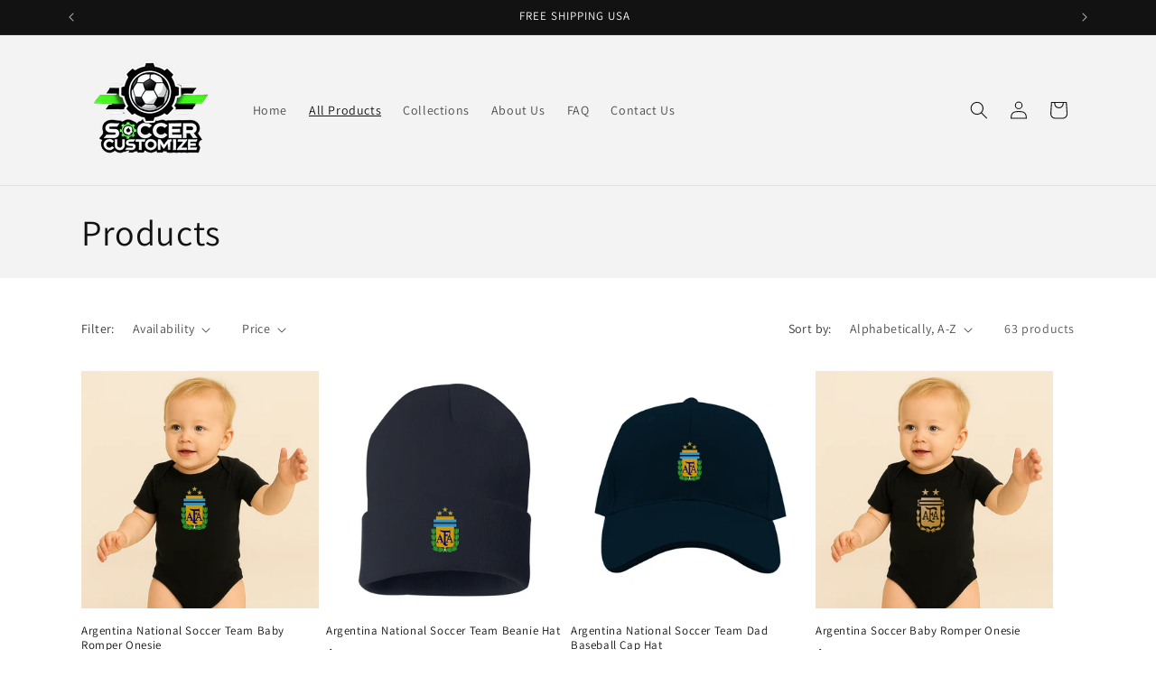

--- FILE ---
content_type: text/html; charset=utf-8
request_url: https://soccercustomize.com/collections/all
body_size: 45139
content:
<!doctype html>
<html class="no-js" lang="en">
 <!-- Meta Pixel Code -->
<script>
  !function(f,b,e,v,n,t,s)
  {if(f.fbq)return;n=f.fbq=function(){n.callMethod?
  n.callMethod.apply(n,arguments):n.queue.push(arguments)};
  if(!f._fbq)f._fbq=n;n.push=n;n.loaded=!0;n.version='2.0';
  n.queue=[];t=b.createElement(e);t.async=!0;
  t.src=v;s=b.getElementsByTagName(e)[0];
  s.parentNode.insertBefore(t,s)}(window, document,'script',
  'https://connect.facebook.net/en_US/fbevents.js');
  fbq('init', '8523005244445854');
  fbq('track', 'PageView');
</script>
<noscript><img height="1" width="1" style="display:none"
  src="https://www.facebook.com/tr?id=8523005244445854&ev=PageView&noscript=1"
/></noscript>
<!-- End Meta Pixel Code -->
  <head>
  <!-- Google tag (gtag.js) -->
<script async src="https://www.googletagmanager.com/gtag/js?id=AW-1038007543"></script>
<script>
  window.dataLayer = window.dataLayer || [];
  function gtag(){dataLayer.push(arguments);}
  gtag('js', new Date());

  gtag('config', 'AW-1038007543');
</script>
    <meta charset="utf-8">
    <meta http-equiv="X-UA-Compatible" content="IE=edge">
    <meta name="viewport" content="width=device-width,initial-scale=1">
    <meta name="theme-color" content="">
    <link rel="canonical" href="https://soccercustomize.com/collections/all"><link rel="icon" type="image/png" href="//soccercustomize.com/cdn/shop/files/SoccerCustomize_Logo_b3de7424-4475-44fc-a5ea-9ed68ca15024.png?crop=center&height=32&v=1737917875&width=32"><link rel="preconnect" href="https://fonts.shopifycdn.com" crossorigin><title>
      Products
 &ndash; SoccerCustomize</title>

    

    

<meta property="og:site_name" content="SoccerCustomize">
<meta property="og:url" content="https://soccercustomize.com/collections/all">
<meta property="og:title" content="Products">
<meta property="og:type" content="website">
<meta property="og:description" content="SoccerCustomize"><meta name="twitter:card" content="summary_large_image">
<meta name="twitter:title" content="Products">
<meta name="twitter:description" content="SoccerCustomize">


    <script src="//soccercustomize.com/cdn/shop/t/3/assets/constants.js?v=58251544750838685771741787179" defer="defer"></script>
    <script src="//soccercustomize.com/cdn/shop/t/3/assets/pubsub.js?v=158357773527763999511741787179" defer="defer"></script>
    <script src="//soccercustomize.com/cdn/shop/t/3/assets/global.js?v=37284204640041572741741787179" defer="defer"></script><script src="//soccercustomize.com/cdn/shop/t/3/assets/animations.js?v=88693664871331136111741787179" defer="defer"></script><script>window.performance && window.performance.mark && window.performance.mark('shopify.content_for_header.start');</script><meta id="shopify-digital-wallet" name="shopify-digital-wallet" content="/92655550739/digital_wallets/dialog">
<meta name="shopify-checkout-api-token" content="901a28e96fa13a1f53b2da2d633c2408">
<meta id="in-context-paypal-metadata" data-shop-id="92655550739" data-venmo-supported="true" data-environment="production" data-locale="en_US" data-paypal-v4="true" data-currency="USD">
<link rel="alternate" type="application/atom+xml" title="Feed" href="/collections/all.atom" />
<link rel="next" href="/collections/all?page=2">
<script async="async" src="/checkouts/internal/preloads.js?locale=en-US"></script>
<link rel="preconnect" href="https://shop.app" crossorigin="anonymous">
<script async="async" src="https://shop.app/checkouts/internal/preloads.js?locale=en-US&shop_id=92655550739" crossorigin="anonymous"></script>
<script id="apple-pay-shop-capabilities" type="application/json">{"shopId":92655550739,"countryCode":"US","currencyCode":"USD","merchantCapabilities":["supports3DS"],"merchantId":"gid:\/\/shopify\/Shop\/92655550739","merchantName":"SoccerCustomize","requiredBillingContactFields":["postalAddress","email"],"requiredShippingContactFields":["postalAddress","email"],"shippingType":"shipping","supportedNetworks":["visa","masterCard","amex","discover","elo","jcb"],"total":{"type":"pending","label":"SoccerCustomize","amount":"1.00"},"shopifyPaymentsEnabled":true,"supportsSubscriptions":true}</script>
<script id="shopify-features" type="application/json">{"accessToken":"901a28e96fa13a1f53b2da2d633c2408","betas":["rich-media-storefront-analytics"],"domain":"soccercustomize.com","predictiveSearch":true,"shopId":92655550739,"locale":"en"}</script>
<script>var Shopify = Shopify || {};
Shopify.shop = "qttvus-xt.myshopify.com";
Shopify.locale = "en";
Shopify.currency = {"active":"USD","rate":"1.0"};
Shopify.country = "US";
Shopify.theme = {"name":"Copy of theme-export-soccercustomize-com-update...","id":176940941587,"schema_name":"Dawn","schema_version":"13.0.1","theme_store_id":null,"role":"main"};
Shopify.theme.handle = "null";
Shopify.theme.style = {"id":null,"handle":null};
Shopify.cdnHost = "soccercustomize.com/cdn";
Shopify.routes = Shopify.routes || {};
Shopify.routes.root = "/";</script>
<script type="module">!function(o){(o.Shopify=o.Shopify||{}).modules=!0}(window);</script>
<script>!function(o){function n(){var o=[];function n(){o.push(Array.prototype.slice.apply(arguments))}return n.q=o,n}var t=o.Shopify=o.Shopify||{};t.loadFeatures=n(),t.autoloadFeatures=n()}(window);</script>
<script>
  window.ShopifyPay = window.ShopifyPay || {};
  window.ShopifyPay.apiHost = "shop.app\/pay";
  window.ShopifyPay.redirectState = null;
</script>
<script id="shop-js-analytics" type="application/json">{"pageType":"collection"}</script>
<script defer="defer" async type="module" src="//soccercustomize.com/cdn/shopifycloud/shop-js/modules/v2/client.init-shop-cart-sync_BT-GjEfc.en.esm.js"></script>
<script defer="defer" async type="module" src="//soccercustomize.com/cdn/shopifycloud/shop-js/modules/v2/chunk.common_D58fp_Oc.esm.js"></script>
<script defer="defer" async type="module" src="//soccercustomize.com/cdn/shopifycloud/shop-js/modules/v2/chunk.modal_xMitdFEc.esm.js"></script>
<script type="module">
  await import("//soccercustomize.com/cdn/shopifycloud/shop-js/modules/v2/client.init-shop-cart-sync_BT-GjEfc.en.esm.js");
await import("//soccercustomize.com/cdn/shopifycloud/shop-js/modules/v2/chunk.common_D58fp_Oc.esm.js");
await import("//soccercustomize.com/cdn/shopifycloud/shop-js/modules/v2/chunk.modal_xMitdFEc.esm.js");

  window.Shopify.SignInWithShop?.initShopCartSync?.({"fedCMEnabled":true,"windoidEnabled":true});

</script>
<script>
  window.Shopify = window.Shopify || {};
  if (!window.Shopify.featureAssets) window.Shopify.featureAssets = {};
  window.Shopify.featureAssets['shop-js'] = {"shop-cart-sync":["modules/v2/client.shop-cart-sync_DZOKe7Ll.en.esm.js","modules/v2/chunk.common_D58fp_Oc.esm.js","modules/v2/chunk.modal_xMitdFEc.esm.js"],"init-fed-cm":["modules/v2/client.init-fed-cm_B6oLuCjv.en.esm.js","modules/v2/chunk.common_D58fp_Oc.esm.js","modules/v2/chunk.modal_xMitdFEc.esm.js"],"shop-cash-offers":["modules/v2/client.shop-cash-offers_D2sdYoxE.en.esm.js","modules/v2/chunk.common_D58fp_Oc.esm.js","modules/v2/chunk.modal_xMitdFEc.esm.js"],"shop-login-button":["modules/v2/client.shop-login-button_QeVjl5Y3.en.esm.js","modules/v2/chunk.common_D58fp_Oc.esm.js","modules/v2/chunk.modal_xMitdFEc.esm.js"],"pay-button":["modules/v2/client.pay-button_DXTOsIq6.en.esm.js","modules/v2/chunk.common_D58fp_Oc.esm.js","modules/v2/chunk.modal_xMitdFEc.esm.js"],"shop-button":["modules/v2/client.shop-button_DQZHx9pm.en.esm.js","modules/v2/chunk.common_D58fp_Oc.esm.js","modules/v2/chunk.modal_xMitdFEc.esm.js"],"avatar":["modules/v2/client.avatar_BTnouDA3.en.esm.js"],"init-windoid":["modules/v2/client.init-windoid_CR1B-cfM.en.esm.js","modules/v2/chunk.common_D58fp_Oc.esm.js","modules/v2/chunk.modal_xMitdFEc.esm.js"],"init-shop-for-new-customer-accounts":["modules/v2/client.init-shop-for-new-customer-accounts_C_vY_xzh.en.esm.js","modules/v2/client.shop-login-button_QeVjl5Y3.en.esm.js","modules/v2/chunk.common_D58fp_Oc.esm.js","modules/v2/chunk.modal_xMitdFEc.esm.js"],"init-shop-email-lookup-coordinator":["modules/v2/client.init-shop-email-lookup-coordinator_BI7n9ZSv.en.esm.js","modules/v2/chunk.common_D58fp_Oc.esm.js","modules/v2/chunk.modal_xMitdFEc.esm.js"],"init-shop-cart-sync":["modules/v2/client.init-shop-cart-sync_BT-GjEfc.en.esm.js","modules/v2/chunk.common_D58fp_Oc.esm.js","modules/v2/chunk.modal_xMitdFEc.esm.js"],"shop-toast-manager":["modules/v2/client.shop-toast-manager_DiYdP3xc.en.esm.js","modules/v2/chunk.common_D58fp_Oc.esm.js","modules/v2/chunk.modal_xMitdFEc.esm.js"],"init-customer-accounts":["modules/v2/client.init-customer-accounts_D9ZNqS-Q.en.esm.js","modules/v2/client.shop-login-button_QeVjl5Y3.en.esm.js","modules/v2/chunk.common_D58fp_Oc.esm.js","modules/v2/chunk.modal_xMitdFEc.esm.js"],"init-customer-accounts-sign-up":["modules/v2/client.init-customer-accounts-sign-up_iGw4briv.en.esm.js","modules/v2/client.shop-login-button_QeVjl5Y3.en.esm.js","modules/v2/chunk.common_D58fp_Oc.esm.js","modules/v2/chunk.modal_xMitdFEc.esm.js"],"shop-follow-button":["modules/v2/client.shop-follow-button_CqMgW2wH.en.esm.js","modules/v2/chunk.common_D58fp_Oc.esm.js","modules/v2/chunk.modal_xMitdFEc.esm.js"],"checkout-modal":["modules/v2/client.checkout-modal_xHeaAweL.en.esm.js","modules/v2/chunk.common_D58fp_Oc.esm.js","modules/v2/chunk.modal_xMitdFEc.esm.js"],"shop-login":["modules/v2/client.shop-login_D91U-Q7h.en.esm.js","modules/v2/chunk.common_D58fp_Oc.esm.js","modules/v2/chunk.modal_xMitdFEc.esm.js"],"lead-capture":["modules/v2/client.lead-capture_BJmE1dJe.en.esm.js","modules/v2/chunk.common_D58fp_Oc.esm.js","modules/v2/chunk.modal_xMitdFEc.esm.js"],"payment-terms":["modules/v2/client.payment-terms_Ci9AEqFq.en.esm.js","modules/v2/chunk.common_D58fp_Oc.esm.js","modules/v2/chunk.modal_xMitdFEc.esm.js"]};
</script>
<script id="__st">var __st={"a":92655550739,"offset":-21600,"reqid":"b2719a5a-e49f-45da-a2c8-48f84d30b606-1769496298","pageurl":"soccercustomize.com\/collections\/all","u":"0339a38d9777","p":"collection"};</script>
<script>window.ShopifyPaypalV4VisibilityTracking = true;</script>
<script id="captcha-bootstrap">!function(){'use strict';const t='contact',e='account',n='new_comment',o=[[t,t],['blogs',n],['comments',n],[t,'customer']],c=[[e,'customer_login'],[e,'guest_login'],[e,'recover_customer_password'],[e,'create_customer']],r=t=>t.map((([t,e])=>`form[action*='/${t}']:not([data-nocaptcha='true']) input[name='form_type'][value='${e}']`)).join(','),a=t=>()=>t?[...document.querySelectorAll(t)].map((t=>t.form)):[];function s(){const t=[...o],e=r(t);return a(e)}const i='password',u='form_key',d=['recaptcha-v3-token','g-recaptcha-response','h-captcha-response',i],f=()=>{try{return window.sessionStorage}catch{return}},m='__shopify_v',_=t=>t.elements[u];function p(t,e,n=!1){try{const o=window.sessionStorage,c=JSON.parse(o.getItem(e)),{data:r}=function(t){const{data:e,action:n}=t;return t[m]||n?{data:e,action:n}:{data:t,action:n}}(c);for(const[e,n]of Object.entries(r))t.elements[e]&&(t.elements[e].value=n);n&&o.removeItem(e)}catch(o){console.error('form repopulation failed',{error:o})}}const l='form_type',E='cptcha';function T(t){t.dataset[E]=!0}const w=window,h=w.document,L='Shopify',v='ce_forms',y='captcha';let A=!1;((t,e)=>{const n=(g='f06e6c50-85a8-45c8-87d0-21a2b65856fe',I='https://cdn.shopify.com/shopifycloud/storefront-forms-hcaptcha/ce_storefront_forms_captcha_hcaptcha.v1.5.2.iife.js',D={infoText:'Protected by hCaptcha',privacyText:'Privacy',termsText:'Terms'},(t,e,n)=>{const o=w[L][v],c=o.bindForm;if(c)return c(t,g,e,D).then(n);var r;o.q.push([[t,g,e,D],n]),r=I,A||(h.body.append(Object.assign(h.createElement('script'),{id:'captcha-provider',async:!0,src:r})),A=!0)});var g,I,D;w[L]=w[L]||{},w[L][v]=w[L][v]||{},w[L][v].q=[],w[L][y]=w[L][y]||{},w[L][y].protect=function(t,e){n(t,void 0,e),T(t)},Object.freeze(w[L][y]),function(t,e,n,w,h,L){const[v,y,A,g]=function(t,e,n){const i=e?o:[],u=t?c:[],d=[...i,...u],f=r(d),m=r(i),_=r(d.filter((([t,e])=>n.includes(e))));return[a(f),a(m),a(_),s()]}(w,h,L),I=t=>{const e=t.target;return e instanceof HTMLFormElement?e:e&&e.form},D=t=>v().includes(t);t.addEventListener('submit',(t=>{const e=I(t);if(!e)return;const n=D(e)&&!e.dataset.hcaptchaBound&&!e.dataset.recaptchaBound,o=_(e),c=g().includes(e)&&(!o||!o.value);(n||c)&&t.preventDefault(),c&&!n&&(function(t){try{if(!f())return;!function(t){const e=f();if(!e)return;const n=_(t);if(!n)return;const o=n.value;o&&e.removeItem(o)}(t);const e=Array.from(Array(32),(()=>Math.random().toString(36)[2])).join('');!function(t,e){_(t)||t.append(Object.assign(document.createElement('input'),{type:'hidden',name:u})),t.elements[u].value=e}(t,e),function(t,e){const n=f();if(!n)return;const o=[...t.querySelectorAll(`input[type='${i}']`)].map((({name:t})=>t)),c=[...d,...o],r={};for(const[a,s]of new FormData(t).entries())c.includes(a)||(r[a]=s);n.setItem(e,JSON.stringify({[m]:1,action:t.action,data:r}))}(t,e)}catch(e){console.error('failed to persist form',e)}}(e),e.submit())}));const S=(t,e)=>{t&&!t.dataset[E]&&(n(t,e.some((e=>e===t))),T(t))};for(const o of['focusin','change'])t.addEventListener(o,(t=>{const e=I(t);D(e)&&S(e,y())}));const B=e.get('form_key'),M=e.get(l),P=B&&M;t.addEventListener('DOMContentLoaded',(()=>{const t=y();if(P)for(const e of t)e.elements[l].value===M&&p(e,B);[...new Set([...A(),...v().filter((t=>'true'===t.dataset.shopifyCaptcha))])].forEach((e=>S(e,t)))}))}(h,new URLSearchParams(w.location.search),n,t,e,['guest_login'])})(!0,!0)}();</script>
<script integrity="sha256-4kQ18oKyAcykRKYeNunJcIwy7WH5gtpwJnB7kiuLZ1E=" data-source-attribution="shopify.loadfeatures" defer="defer" src="//soccercustomize.com/cdn/shopifycloud/storefront/assets/storefront/load_feature-a0a9edcb.js" crossorigin="anonymous"></script>
<script crossorigin="anonymous" defer="defer" src="//soccercustomize.com/cdn/shopifycloud/storefront/assets/shopify_pay/storefront-65b4c6d7.js?v=20250812"></script>
<script data-source-attribution="shopify.dynamic_checkout.dynamic.init">var Shopify=Shopify||{};Shopify.PaymentButton=Shopify.PaymentButton||{isStorefrontPortableWallets:!0,init:function(){window.Shopify.PaymentButton.init=function(){};var t=document.createElement("script");t.src="https://soccercustomize.com/cdn/shopifycloud/portable-wallets/latest/portable-wallets.en.js",t.type="module",document.head.appendChild(t)}};
</script>
<script data-source-attribution="shopify.dynamic_checkout.buyer_consent">
  function portableWalletsHideBuyerConsent(e){var t=document.getElementById("shopify-buyer-consent"),n=document.getElementById("shopify-subscription-policy-button");t&&n&&(t.classList.add("hidden"),t.setAttribute("aria-hidden","true"),n.removeEventListener("click",e))}function portableWalletsShowBuyerConsent(e){var t=document.getElementById("shopify-buyer-consent"),n=document.getElementById("shopify-subscription-policy-button");t&&n&&(t.classList.remove("hidden"),t.removeAttribute("aria-hidden"),n.addEventListener("click",e))}window.Shopify?.PaymentButton&&(window.Shopify.PaymentButton.hideBuyerConsent=portableWalletsHideBuyerConsent,window.Shopify.PaymentButton.showBuyerConsent=portableWalletsShowBuyerConsent);
</script>
<script data-source-attribution="shopify.dynamic_checkout.cart.bootstrap">document.addEventListener("DOMContentLoaded",(function(){function t(){return document.querySelector("shopify-accelerated-checkout-cart, shopify-accelerated-checkout")}if(t())Shopify.PaymentButton.init();else{new MutationObserver((function(e,n){t()&&(Shopify.PaymentButton.init(),n.disconnect())})).observe(document.body,{childList:!0,subtree:!0})}}));
</script>
<link id="shopify-accelerated-checkout-styles" rel="stylesheet" media="screen" href="https://soccercustomize.com/cdn/shopifycloud/portable-wallets/latest/accelerated-checkout-backwards-compat.css" crossorigin="anonymous">
<style id="shopify-accelerated-checkout-cart">
        #shopify-buyer-consent {
  margin-top: 1em;
  display: inline-block;
  width: 100%;
}

#shopify-buyer-consent.hidden {
  display: none;
}

#shopify-subscription-policy-button {
  background: none;
  border: none;
  padding: 0;
  text-decoration: underline;
  font-size: inherit;
  cursor: pointer;
}

#shopify-subscription-policy-button::before {
  box-shadow: none;
}

      </style>
<script id="sections-script" data-sections="header" defer="defer" src="//soccercustomize.com/cdn/shop/t/3/compiled_assets/scripts.js?v=14856"></script>
<script>window.performance && window.performance.mark && window.performance.mark('shopify.content_for_header.end');</script>


    <style data-shopify>
      @font-face {
  font-family: Assistant;
  font-weight: 400;
  font-style: normal;
  font-display: swap;
  src: url("//soccercustomize.com/cdn/fonts/assistant/assistant_n4.9120912a469cad1cc292572851508ca49d12e768.woff2") format("woff2"),
       url("//soccercustomize.com/cdn/fonts/assistant/assistant_n4.6e9875ce64e0fefcd3f4446b7ec9036b3ddd2985.woff") format("woff");
}

      @font-face {
  font-family: Assistant;
  font-weight: 700;
  font-style: normal;
  font-display: swap;
  src: url("//soccercustomize.com/cdn/fonts/assistant/assistant_n7.bf44452348ec8b8efa3aa3068825305886b1c83c.woff2") format("woff2"),
       url("//soccercustomize.com/cdn/fonts/assistant/assistant_n7.0c887fee83f6b3bda822f1150b912c72da0f7b64.woff") format("woff");
}

      
      
      @font-face {
  font-family: Assistant;
  font-weight: 400;
  font-style: normal;
  font-display: swap;
  src: url("//soccercustomize.com/cdn/fonts/assistant/assistant_n4.9120912a469cad1cc292572851508ca49d12e768.woff2") format("woff2"),
       url("//soccercustomize.com/cdn/fonts/assistant/assistant_n4.6e9875ce64e0fefcd3f4446b7ec9036b3ddd2985.woff") format("woff");
}


      
        :root,
        .color-scheme-1 {
          --color-background: 255,255,255;
        
          --gradient-background: #ffffff;
        

        

        --color-foreground: 18,18,18;
        --color-background-contrast: 191,191,191;
        --color-shadow: 18,18,18;
        --color-button: 18,18,18;
        --color-button-text: 255,255,255;
        --color-secondary-button: 255,255,255;
        --color-secondary-button-text: 18,18,18;
        --color-link: 18,18,18;
        --color-badge-foreground: 18,18,18;
        --color-badge-background: 255,255,255;
        --color-badge-border: 18,18,18;
        --payment-terms-background-color: rgb(255 255 255);
      }
      
        
        .color-scheme-2 {
          --color-background: 243,243,243;
        
          --gradient-background: #f3f3f3;
        

        

        --color-foreground: 18,18,18;
        --color-background-contrast: 179,179,179;
        --color-shadow: 18,18,18;
        --color-button: 18,18,18;
        --color-button-text: 243,243,243;
        --color-secondary-button: 243,243,243;
        --color-secondary-button-text: 18,18,18;
        --color-link: 18,18,18;
        --color-badge-foreground: 18,18,18;
        --color-badge-background: 243,243,243;
        --color-badge-border: 18,18,18;
        --payment-terms-background-color: rgb(243 243 243);
      }
      
        
        .color-scheme-3 {
          --color-background: 36,40,51;
        
          --gradient-background: #242833;
        

        

        --color-foreground: 247,255,251;
        --color-background-contrast: 47,52,66;
        --color-shadow: 18,18,18;
        --color-button: 255,255,255;
        --color-button-text: 36,40,51;
        --color-secondary-button: 36,40,51;
        --color-secondary-button-text: 255,255,255;
        --color-link: 255,255,255;
        --color-badge-foreground: 247,255,251;
        --color-badge-background: 36,40,51;
        --color-badge-border: 247,255,251;
        --payment-terms-background-color: rgb(36 40 51);
      }
      
        
        .color-scheme-4 {
          --color-background: 18,18,18;
        
          --gradient-background: #121212;
        

        

        --color-foreground: 255,255,255;
        --color-background-contrast: 146,146,146;
        --color-shadow: 18,18,18;
        --color-button: 255,255,255;
        --color-button-text: 18,18,18;
        --color-secondary-button: 18,18,18;
        --color-secondary-button-text: 255,255,255;
        --color-link: 255,255,255;
        --color-badge-foreground: 255,255,255;
        --color-badge-background: 18,18,18;
        --color-badge-border: 255,255,255;
        --payment-terms-background-color: rgb(18 18 18);
      }
      
        
        .color-scheme-5 {
          --color-background: 51,79,180;
        
          --gradient-background: #334fb4;
        

        

        --color-foreground: 255,255,255;
        --color-background-contrast: 23,35,81;
        --color-shadow: 18,18,18;
        --color-button: 255,255,255;
        --color-button-text: 51,79,180;
        --color-secondary-button: 51,79,180;
        --color-secondary-button-text: 255,255,255;
        --color-link: 255,255,255;
        --color-badge-foreground: 255,255,255;
        --color-badge-background: 51,79,180;
        --color-badge-border: 255,255,255;
        --payment-terms-background-color: rgb(51 79 180);
      }
      

      body, .color-scheme-1, .color-scheme-2, .color-scheme-3, .color-scheme-4, .color-scheme-5 {
        color: rgba(var(--color-foreground), 0.75);
        background-color: rgb(var(--color-background));
      }

      :root {
        --font-body-family: Assistant, sans-serif;
        --font-body-style: normal;
        --font-body-weight: 400;
        --font-body-weight-bold: 700;

        --font-heading-family: Assistant, sans-serif;
        --font-heading-style: normal;
        --font-heading-weight: 400;

        --font-body-scale: 1.0;
        --font-heading-scale: 1.0;

        --media-padding: px;
        --media-border-opacity: 0.05;
        --media-border-width: 1px;
        --media-radius: 0px;
        --media-shadow-opacity: 0.0;
        --media-shadow-horizontal-offset: 0px;
        --media-shadow-vertical-offset: 6px;
        --media-shadow-blur-radius: 5px;
        --media-shadow-visible: 0;

        --page-width: 120rem;
        --page-width-margin: 0rem;

        --product-card-image-padding: 0.0rem;
        --product-card-corner-radius: 0.0rem;
        --product-card-text-alignment: left;
        --product-card-border-width: 0.0rem;
        --product-card-border-opacity: 0.1;
        --product-card-shadow-opacity: 0.0;
        --product-card-shadow-visible: 0;
        --product-card-shadow-horizontal-offset: 0.0rem;
        --product-card-shadow-vertical-offset: 0.4rem;
        --product-card-shadow-blur-radius: 0.5rem;

        --collection-card-image-padding: 0.0rem;
        --collection-card-corner-radius: 0.0rem;
        --collection-card-text-alignment: left;
        --collection-card-border-width: 0.0rem;
        --collection-card-border-opacity: 0.1;
        --collection-card-shadow-opacity: 0.0;
        --collection-card-shadow-visible: 0;
        --collection-card-shadow-horizontal-offset: 0.0rem;
        --collection-card-shadow-vertical-offset: 0.4rem;
        --collection-card-shadow-blur-radius: 0.5rem;

        --blog-card-image-padding: 0.0rem;
        --blog-card-corner-radius: 0.0rem;
        --blog-card-text-alignment: left;
        --blog-card-border-width: 0.0rem;
        --blog-card-border-opacity: 0.1;
        --blog-card-shadow-opacity: 0.0;
        --blog-card-shadow-visible: 0;
        --blog-card-shadow-horizontal-offset: 0.0rem;
        --blog-card-shadow-vertical-offset: 0.4rem;
        --blog-card-shadow-blur-radius: 0.5rem;

        --badge-corner-radius: 4.0rem;

        --popup-border-width: 1px;
        --popup-border-opacity: 0.1;
        --popup-corner-radius: 0px;
        --popup-shadow-opacity: 0.0;
        --popup-shadow-horizontal-offset: 0px;
        --popup-shadow-vertical-offset: 4px;
        --popup-shadow-blur-radius: 5px;

        --drawer-border-width: 1px;
        --drawer-border-opacity: 0.1;
        --drawer-shadow-opacity: 0.0;
        --drawer-shadow-horizontal-offset: 0px;
        --drawer-shadow-vertical-offset: 4px;
        --drawer-shadow-blur-radius: 5px;

        --spacing-sections-desktop: 0px;
        --spacing-sections-mobile: 0px;

        --grid-desktop-vertical-spacing: 8px;
        --grid-desktop-horizontal-spacing: 8px;
        --grid-mobile-vertical-spacing: 4px;
        --grid-mobile-horizontal-spacing: 4px;

        --text-boxes-border-opacity: 0.1;
        --text-boxes-border-width: 0px;
        --text-boxes-radius: 0px;
        --text-boxes-shadow-opacity: 0.0;
        --text-boxes-shadow-visible: 0;
        --text-boxes-shadow-horizontal-offset: 0px;
        --text-boxes-shadow-vertical-offset: 4px;
        --text-boxes-shadow-blur-radius: 5px;

        --buttons-radius: 0px;
        --buttons-radius-outset: 0px;
        --buttons-border-width: 1px;
        --buttons-border-opacity: 1.0;
        --buttons-shadow-opacity: 1.0;
        --buttons-shadow-visible: 1;
        --buttons-shadow-horizontal-offset: 0px;
        --buttons-shadow-vertical-offset: 4px;
        --buttons-shadow-blur-radius: 5px;
        --buttons-border-offset: 0.3px;

        --inputs-radius: 0px;
        --inputs-border-width: 1px;
        --inputs-border-opacity: 0.55;
        --inputs-shadow-opacity: 0.0;
        --inputs-shadow-horizontal-offset: 0px;
        --inputs-margin-offset: 0px;
        --inputs-shadow-vertical-offset: 4px;
        --inputs-shadow-blur-radius: 5px;
        --inputs-radius-outset: 0px;

        --variant-pills-radius: 40px;
        --variant-pills-border-width: 1px;
        --variant-pills-border-opacity: 0.55;
        --variant-pills-shadow-opacity: 0.0;
        --variant-pills-shadow-horizontal-offset: 0px;
        --variant-pills-shadow-vertical-offset: 4px;
        --variant-pills-shadow-blur-radius: 5px;
      }

      *,
      *::before,
      *::after {
        box-sizing: inherit;
      }

      html {
        box-sizing: border-box;
        font-size: calc(var(--font-body-scale) * 62.5%);
        height: 100%;
      }

      body {
        display: grid;
        grid-template-rows: auto auto 1fr auto;
        grid-template-columns: 100%;
        min-height: 100%;
        margin: 0;
        font-size: 1.5rem;
        letter-spacing: 0.06rem;
        line-height: calc(1 + 0.8 / var(--font-body-scale));
        font-family: var(--font-body-family);
        font-style: var(--font-body-style);
        font-weight: var(--font-body-weight);
      }

      @media screen and (min-width: 750px) {
        body {
          font-size: 1.6rem;
        }
      }
    </style>

    <link href="//soccercustomize.com/cdn/shop/t/3/assets/base.css?v=128843794471901213821741787179" rel="stylesheet" type="text/css" media="all" />
<link rel="preload" as="font" href="//soccercustomize.com/cdn/fonts/assistant/assistant_n4.9120912a469cad1cc292572851508ca49d12e768.woff2" type="font/woff2" crossorigin><link rel="preload" as="font" href="//soccercustomize.com/cdn/fonts/assistant/assistant_n4.9120912a469cad1cc292572851508ca49d12e768.woff2" type="font/woff2" crossorigin><link
        rel="stylesheet"
        href="//soccercustomize.com/cdn/shop/t/3/assets/component-predictive-search.css?v=118923337488134913561741787179"
        media="print"
        onload="this.media='all'"
      ><script>
      document.documentElement.className = document.documentElement.className.replace('no-js', 'js');
      if (Shopify.designMode) {
        document.documentElement.classList.add('shopify-design-mode');
      }
    </script>
  <!-- BEGIN app block: shopify://apps/simprosys-google-shopping-feed/blocks/core_settings_block/1f0b859e-9fa6-4007-97e8-4513aff5ff3b --><!-- BEGIN: GSF App Core Tags & Scripts by Simprosys Google Shopping Feed -->

    <!-- BEGIN app snippet: gsf_verification_code -->
    <meta name="google-site-verification" content="cPZbfyerhb3nskLx9G_-LSoggjQ0GegkVubzm1GObj4" />



<!-- END app snippet -->









<!-- END: GSF App Core Tags & Scripts by Simprosys Google Shopping Feed -->
<!-- END app block --><link href="https://monorail-edge.shopifysvc.com" rel="dns-prefetch">
<script>(function(){if ("sendBeacon" in navigator && "performance" in window) {try {var session_token_from_headers = performance.getEntriesByType('navigation')[0].serverTiming.find(x => x.name == '_s').description;} catch {var session_token_from_headers = undefined;}var session_cookie_matches = document.cookie.match(/_shopify_s=([^;]*)/);var session_token_from_cookie = session_cookie_matches && session_cookie_matches.length === 2 ? session_cookie_matches[1] : "";var session_token = session_token_from_headers || session_token_from_cookie || "";function handle_abandonment_event(e) {var entries = performance.getEntries().filter(function(entry) {return /monorail-edge.shopifysvc.com/.test(entry.name);});if (!window.abandonment_tracked && entries.length === 0) {window.abandonment_tracked = true;var currentMs = Date.now();var navigation_start = performance.timing.navigationStart;var payload = {shop_id: 92655550739,url: window.location.href,navigation_start,duration: currentMs - navigation_start,session_token,page_type: "collection"};window.navigator.sendBeacon("https://monorail-edge.shopifysvc.com/v1/produce", JSON.stringify({schema_id: "online_store_buyer_site_abandonment/1.1",payload: payload,metadata: {event_created_at_ms: currentMs,event_sent_at_ms: currentMs}}));}}window.addEventListener('pagehide', handle_abandonment_event);}}());</script>
<script id="web-pixels-manager-setup">(function e(e,d,r,n,o){if(void 0===o&&(o={}),!Boolean(null===(a=null===(i=window.Shopify)||void 0===i?void 0:i.analytics)||void 0===a?void 0:a.replayQueue)){var i,a;window.Shopify=window.Shopify||{};var t=window.Shopify;t.analytics=t.analytics||{};var s=t.analytics;s.replayQueue=[],s.publish=function(e,d,r){return s.replayQueue.push([e,d,r]),!0};try{self.performance.mark("wpm:start")}catch(e){}var l=function(){var e={modern:/Edge?\/(1{2}[4-9]|1[2-9]\d|[2-9]\d{2}|\d{4,})\.\d+(\.\d+|)|Firefox\/(1{2}[4-9]|1[2-9]\d|[2-9]\d{2}|\d{4,})\.\d+(\.\d+|)|Chrom(ium|e)\/(9{2}|\d{3,})\.\d+(\.\d+|)|(Maci|X1{2}).+ Version\/(15\.\d+|(1[6-9]|[2-9]\d|\d{3,})\.\d+)([,.]\d+|)( \(\w+\)|)( Mobile\/\w+|) Safari\/|Chrome.+OPR\/(9{2}|\d{3,})\.\d+\.\d+|(CPU[ +]OS|iPhone[ +]OS|CPU[ +]iPhone|CPU IPhone OS|CPU iPad OS)[ +]+(15[._]\d+|(1[6-9]|[2-9]\d|\d{3,})[._]\d+)([._]\d+|)|Android:?[ /-](13[3-9]|1[4-9]\d|[2-9]\d{2}|\d{4,})(\.\d+|)(\.\d+|)|Android.+Firefox\/(13[5-9]|1[4-9]\d|[2-9]\d{2}|\d{4,})\.\d+(\.\d+|)|Android.+Chrom(ium|e)\/(13[3-9]|1[4-9]\d|[2-9]\d{2}|\d{4,})\.\d+(\.\d+|)|SamsungBrowser\/([2-9]\d|\d{3,})\.\d+/,legacy:/Edge?\/(1[6-9]|[2-9]\d|\d{3,})\.\d+(\.\d+|)|Firefox\/(5[4-9]|[6-9]\d|\d{3,})\.\d+(\.\d+|)|Chrom(ium|e)\/(5[1-9]|[6-9]\d|\d{3,})\.\d+(\.\d+|)([\d.]+$|.*Safari\/(?![\d.]+ Edge\/[\d.]+$))|(Maci|X1{2}).+ Version\/(10\.\d+|(1[1-9]|[2-9]\d|\d{3,})\.\d+)([,.]\d+|)( \(\w+\)|)( Mobile\/\w+|) Safari\/|Chrome.+OPR\/(3[89]|[4-9]\d|\d{3,})\.\d+\.\d+|(CPU[ +]OS|iPhone[ +]OS|CPU[ +]iPhone|CPU IPhone OS|CPU iPad OS)[ +]+(10[._]\d+|(1[1-9]|[2-9]\d|\d{3,})[._]\d+)([._]\d+|)|Android:?[ /-](13[3-9]|1[4-9]\d|[2-9]\d{2}|\d{4,})(\.\d+|)(\.\d+|)|Mobile Safari.+OPR\/([89]\d|\d{3,})\.\d+\.\d+|Android.+Firefox\/(13[5-9]|1[4-9]\d|[2-9]\d{2}|\d{4,})\.\d+(\.\d+|)|Android.+Chrom(ium|e)\/(13[3-9]|1[4-9]\d|[2-9]\d{2}|\d{4,})\.\d+(\.\d+|)|Android.+(UC? ?Browser|UCWEB|U3)[ /]?(15\.([5-9]|\d{2,})|(1[6-9]|[2-9]\d|\d{3,})\.\d+)\.\d+|SamsungBrowser\/(5\.\d+|([6-9]|\d{2,})\.\d+)|Android.+MQ{2}Browser\/(14(\.(9|\d{2,})|)|(1[5-9]|[2-9]\d|\d{3,})(\.\d+|))(\.\d+|)|K[Aa][Ii]OS\/(3\.\d+|([4-9]|\d{2,})\.\d+)(\.\d+|)/},d=e.modern,r=e.legacy,n=navigator.userAgent;return n.match(d)?"modern":n.match(r)?"legacy":"unknown"}(),u="modern"===l?"modern":"legacy",c=(null!=n?n:{modern:"",legacy:""})[u],f=function(e){return[e.baseUrl,"/wpm","/b",e.hashVersion,"modern"===e.buildTarget?"m":"l",".js"].join("")}({baseUrl:d,hashVersion:r,buildTarget:u}),m=function(e){var d=e.version,r=e.bundleTarget,n=e.surface,o=e.pageUrl,i=e.monorailEndpoint;return{emit:function(e){var a=e.status,t=e.errorMsg,s=(new Date).getTime(),l=JSON.stringify({metadata:{event_sent_at_ms:s},events:[{schema_id:"web_pixels_manager_load/3.1",payload:{version:d,bundle_target:r,page_url:o,status:a,surface:n,error_msg:t},metadata:{event_created_at_ms:s}}]});if(!i)return console&&console.warn&&console.warn("[Web Pixels Manager] No Monorail endpoint provided, skipping logging."),!1;try{return self.navigator.sendBeacon.bind(self.navigator)(i,l)}catch(e){}var u=new XMLHttpRequest;try{return u.open("POST",i,!0),u.setRequestHeader("Content-Type","text/plain"),u.send(l),!0}catch(e){return console&&console.warn&&console.warn("[Web Pixels Manager] Got an unhandled error while logging to Monorail."),!1}}}}({version:r,bundleTarget:l,surface:e.surface,pageUrl:self.location.href,monorailEndpoint:e.monorailEndpoint});try{o.browserTarget=l,function(e){var d=e.src,r=e.async,n=void 0===r||r,o=e.onload,i=e.onerror,a=e.sri,t=e.scriptDataAttributes,s=void 0===t?{}:t,l=document.createElement("script"),u=document.querySelector("head"),c=document.querySelector("body");if(l.async=n,l.src=d,a&&(l.integrity=a,l.crossOrigin="anonymous"),s)for(var f in s)if(Object.prototype.hasOwnProperty.call(s,f))try{l.dataset[f]=s[f]}catch(e){}if(o&&l.addEventListener("load",o),i&&l.addEventListener("error",i),u)u.appendChild(l);else{if(!c)throw new Error("Did not find a head or body element to append the script");c.appendChild(l)}}({src:f,async:!0,onload:function(){if(!function(){var e,d;return Boolean(null===(d=null===(e=window.Shopify)||void 0===e?void 0:e.analytics)||void 0===d?void 0:d.initialized)}()){var d=window.webPixelsManager.init(e)||void 0;if(d){var r=window.Shopify.analytics;r.replayQueue.forEach((function(e){var r=e[0],n=e[1],o=e[2];d.publishCustomEvent(r,n,o)})),r.replayQueue=[],r.publish=d.publishCustomEvent,r.visitor=d.visitor,r.initialized=!0}}},onerror:function(){return m.emit({status:"failed",errorMsg:"".concat(f," has failed to load")})},sri:function(e){var d=/^sha384-[A-Za-z0-9+/=]+$/;return"string"==typeof e&&d.test(e)}(c)?c:"",scriptDataAttributes:o}),m.emit({status:"loading"})}catch(e){m.emit({status:"failed",errorMsg:(null==e?void 0:e.message)||"Unknown error"})}}})({shopId: 92655550739,storefrontBaseUrl: "https://soccercustomize.com",extensionsBaseUrl: "https://extensions.shopifycdn.com/cdn/shopifycloud/web-pixels-manager",monorailEndpoint: "https://monorail-edge.shopifysvc.com/unstable/produce_batch",surface: "storefront-renderer",enabledBetaFlags: ["2dca8a86"],webPixelsConfigList: [{"id":"2006057235","configuration":"{\"config\":\"{\\\"google_tag_ids\\\":[\\\"GT-5TCM5KM8\\\"],\\\"target_country\\\":\\\"ZZ\\\",\\\"gtag_events\\\":[{\\\"type\\\":\\\"view_item\\\",\\\"action_label\\\":\\\"MC-VRBBHVSVY5\\\"},{\\\"type\\\":\\\"purchase\\\",\\\"action_label\\\":\\\"MC-VRBBHVSVY5\\\"},{\\\"type\\\":\\\"page_view\\\",\\\"action_label\\\":\\\"MC-VRBBHVSVY5\\\"}],\\\"enable_monitoring_mode\\\":false}\"}","eventPayloadVersion":"v1","runtimeContext":"OPEN","scriptVersion":"b2a88bafab3e21179ed38636efcd8a93","type":"APP","apiClientId":1780363,"privacyPurposes":[],"dataSharingAdjustments":{"protectedCustomerApprovalScopes":["read_customer_address","read_customer_email","read_customer_name","read_customer_personal_data","read_customer_phone"]}},{"id":"1500872979","configuration":"{\"pixel_id\":\"714178884649718\",\"pixel_type\":\"facebook_pixel\"}","eventPayloadVersion":"v1","runtimeContext":"OPEN","scriptVersion":"ca16bc87fe92b6042fbaa3acc2fbdaa6","type":"APP","apiClientId":2329312,"privacyPurposes":["ANALYTICS","MARKETING","SALE_OF_DATA"],"dataSharingAdjustments":{"protectedCustomerApprovalScopes":["read_customer_address","read_customer_email","read_customer_name","read_customer_personal_data","read_customer_phone"]}},{"id":"136249619","eventPayloadVersion":"1","runtimeContext":"LAX","scriptVersion":"1","type":"CUSTOM","privacyPurposes":["ANALYTICS","MARKETING","SALE_OF_DATA"],"name":"Google Ads Purchase"},{"id":"shopify-app-pixel","configuration":"{}","eventPayloadVersion":"v1","runtimeContext":"STRICT","scriptVersion":"0450","apiClientId":"shopify-pixel","type":"APP","privacyPurposes":["ANALYTICS","MARKETING"]},{"id":"shopify-custom-pixel","eventPayloadVersion":"v1","runtimeContext":"LAX","scriptVersion":"0450","apiClientId":"shopify-pixel","type":"CUSTOM","privacyPurposes":["ANALYTICS","MARKETING"]}],isMerchantRequest: false,initData: {"shop":{"name":"SoccerCustomize","paymentSettings":{"currencyCode":"USD"},"myshopifyDomain":"qttvus-xt.myshopify.com","countryCode":"US","storefrontUrl":"https:\/\/soccercustomize.com"},"customer":null,"cart":null,"checkout":null,"productVariants":[],"purchasingCompany":null},},"https://soccercustomize.com/cdn","fcfee988w5aeb613cpc8e4bc33m6693e112",{"modern":"","legacy":""},{"shopId":"92655550739","storefrontBaseUrl":"https:\/\/soccercustomize.com","extensionBaseUrl":"https:\/\/extensions.shopifycdn.com\/cdn\/shopifycloud\/web-pixels-manager","surface":"storefront-renderer","enabledBetaFlags":"[\"2dca8a86\"]","isMerchantRequest":"false","hashVersion":"fcfee988w5aeb613cpc8e4bc33m6693e112","publish":"custom","events":"[[\"page_viewed\",{}],[\"collection_viewed\",{\"collection\":{\"id\":\"\",\"title\":\"Products\",\"productVariants\":[{\"price\":{\"amount\":20.0,\"currencyCode\":\"USD\"},\"product\":{\"title\":\"Argentina National Soccer Team Baby Romper Onesie\",\"vendor\":\"SoccerCustomize\",\"id\":\"9805529776403\",\"untranslatedTitle\":\"Argentina National Soccer Team Baby Romper Onesie\",\"url\":\"\/products\/argentina-national-soccer-team-baby-romper-onesie\",\"type\":\"Baby Onesie\"},\"id\":\"50373643141395\",\"image\":{\"src\":\"\/\/soccercustomize.com\/cdn\/shop\/files\/Black_3c2c3a9a-7f39-4fb0-a155-5a994ed28227.png?v=1755085707\"},\"sku\":null,\"title\":\"Black \/ Newborn\",\"untranslatedTitle\":\"Black \/ Newborn\"},{\"price\":{\"amount\":20.0,\"currencyCode\":\"USD\"},\"product\":{\"title\":\"Argentina National Soccer Team Beanie Hat\",\"vendor\":\"SoccerCustomize\",\"id\":\"9805529809171\",\"untranslatedTitle\":\"Argentina National Soccer Team Beanie Hat\",\"url\":\"\/products\/argentina-national-soccer-team-beanie-hat\",\"type\":\"Beanie Hat\"},\"id\":\"50373644976403\",\"image\":{\"src\":\"\/\/soccercustomize.com\/cdn\/shop\/files\/Black_a5767de0-fb37-4e1b-a63f-0263c6a1091b.jpg?v=1748842546\"},\"sku\":null,\"title\":\"Black\",\"untranslatedTitle\":\"Black\"},{\"price\":{\"amount\":20.0,\"currencyCode\":\"USD\"},\"product\":{\"title\":\"Argentina National Soccer Team Dad Baseball Cap Hat\",\"vendor\":\"SoccerCustomize\",\"id\":\"9805529841939\",\"untranslatedTitle\":\"Argentina National Soccer Team Dad Baseball Cap Hat\",\"url\":\"\/products\/argentina-national-soccer-team-dad-baseball-cap-hat\",\"type\":\"Baseball Dad Cap\"},\"id\":\"50373645336851\",\"image\":{\"src\":\"\/\/soccercustomize.com\/cdn\/shop\/files\/Black_37b2aa47-6fba-4485-a864-7d77b35e7c32.jpg?v=1748842561\"},\"sku\":null,\"title\":\"Black\",\"untranslatedTitle\":\"Black\"},{\"price\":{\"amount\":20.0,\"currencyCode\":\"USD\"},\"product\":{\"title\":\"Argentina Soccer Baby Romper Onesie\",\"vendor\":\"SoccerCustomize\",\"id\":\"10098372575507\",\"untranslatedTitle\":\"Argentina Soccer Baby Romper Onesie\",\"url\":\"\/products\/argentina-soccer-baby-romper-onesie\",\"type\":\"Baby Onesie\"},\"id\":\"52211021349139\",\"image\":{\"src\":\"\/\/soccercustomize.com\/cdn\/shop\/files\/Black_7d365b44-b4f2-4f5b-be18-ab265f5bcdf2.png?v=1755301948\"},\"sku\":null,\"title\":\"Black \/ Newborn\",\"untranslatedTitle\":\"Black \/ Newborn\"},{\"price\":{\"amount\":20.0,\"currencyCode\":\"USD\"},\"product\":{\"title\":\"Argentina Soccer Five Panel Twill Snapback Cap\",\"vendor\":\"SoccerCustomize\",\"id\":\"10098372706579\",\"untranslatedTitle\":\"Argentina Soccer Five Panel Twill Snapback Cap\",\"url\":\"\/products\/argentina-soccer-five-panel-twill-snapback-cap\",\"type\":\"Snapback Cap\"},\"id\":\"52211026297107\",\"image\":{\"src\":\"\/\/soccercustomize.com\/cdn\/shop\/files\/Black_fb829a76-999f-4b20-ae6c-616ad71f45f8.png?v=1755302245\"},\"sku\":null,\"title\":\"Black\",\"untranslatedTitle\":\"Black\"},{\"price\":{\"amount\":20.0,\"currencyCode\":\"USD\"},\"product\":{\"title\":\"Baby Lionel Messi Air Messi Soccer Romper Onesie\",\"vendor\":\"SoccerCustomize\",\"id\":\"9805517750547\",\"untranslatedTitle\":\"Baby Lionel Messi Air Messi Soccer Romper Onesie\",\"url\":\"\/products\/baby-lionel-messi-air-messi-soccer-romper-onesie\",\"type\":\"Baby Onesie\"},\"id\":\"50373335482643\",\"image\":{\"src\":\"\/\/soccercustomize.com\/cdn\/shop\/files\/black_c976f3d3-c242-4a04-952a-da00d5d0f7c6.png?v=1755618264\"},\"sku\":null,\"title\":\"Black \/ Newborn\",\"untranslatedTitle\":\"Black \/ Newborn\"},{\"price\":{\"amount\":20.0,\"currencyCode\":\"USD\"},\"product\":{\"title\":\"Lionel Messi Air Messi  Soccer Drawstring Bag\",\"vendor\":\"SoccerCustomize\",\"id\":\"9805517685011\",\"untranslatedTitle\":\"Lionel Messi Air Messi  Soccer Drawstring Bag\",\"url\":\"\/products\/lionel-messi-air-messi-soccer-drawstring-bag\",\"type\":\"Drawstring Bags\"},\"id\":\"50373335154963\",\"image\":{\"src\":\"\/\/soccercustomize.com\/cdn\/shop\/files\/black_55d2b64b-dc2d-4930-85df-f0550731723d.jpg?v=1748841337\"},\"sku\":null,\"title\":\"Black\",\"untranslatedTitle\":\"Black\"},{\"price\":{\"amount\":20.0,\"currencyCode\":\"USD\"},\"product\":{\"title\":\"Lionel Messi Air Messi Soccer Beanie Hat\",\"vendor\":\"SoccerCustomize\",\"id\":\"9805517619475\",\"untranslatedTitle\":\"Lionel Messi Air Messi Soccer Beanie Hat\",\"url\":\"\/products\/lionel-messi-air-messi-soccer-beanie-hat\",\"type\":\"Beanie Hat\"},\"id\":\"50373334696211\",\"image\":{\"src\":\"\/\/soccercustomize.com\/cdn\/shop\/files\/black_15eb2804-afd8-4ab7-bd14-d4dec5c0f25b.jpg?v=1748841318\"},\"sku\":null,\"title\":\"Black\",\"untranslatedTitle\":\"Black\"},{\"price\":{\"amount\":20.0,\"currencyCode\":\"USD\"},\"product\":{\"title\":\"Lionel Messi Air Messi Soccer Dad Baseball Cap Hat\",\"vendor\":\"SoccerCustomize\",\"id\":\"9805517652243\",\"untranslatedTitle\":\"Lionel Messi Air Messi Soccer Dad Baseball Cap Hat\",\"url\":\"\/products\/lionel-messi-air-messi-soccer-dad-baseball-cap-hat\",\"type\":\"Baseball Dad Cap\"},\"id\":\"50373334925587\",\"image\":{\"src\":\"\/\/soccercustomize.com\/cdn\/shop\/files\/black_7d054fc9-aa8a-4b21-af9d-f7f2187d66ba.png?v=1748841334\"},\"sku\":null,\"title\":\"Black\",\"untranslatedTitle\":\"Black\"},{\"price\":{\"amount\":20.0,\"currencyCode\":\"USD\"},\"product\":{\"title\":\"Lionel Messi Air Messi Soccer Five Panel Twill Snapback Cap\",\"vendor\":\"SoccerCustomize\",\"id\":\"10100319813907\",\"untranslatedTitle\":\"Lionel Messi Air Messi Soccer Five Panel Twill Snapback Cap\",\"url\":\"\/products\/lionel-messi-air-messi-soccer-five-panel-twill-snapback-cap\",\"type\":\"Snapback Cap\"},\"id\":\"52219183268115\",\"image\":{\"src\":\"\/\/soccercustomize.com\/cdn\/shop\/files\/black_07309ebe-88b2-465a-8f41-074ab27ec44e.png?v=1755616233\"},\"sku\":null,\"title\":\"Black\",\"untranslatedTitle\":\"Black\"},{\"price\":{\"amount\":25.0,\"currencyCode\":\"USD\"},\"product\":{\"title\":\"Lionel Messi Air Messi Soccer Snapback Hat\",\"vendor\":\"SoccerCustomize\",\"id\":\"9805517717779\",\"untranslatedTitle\":\"Lionel Messi Air Messi Soccer Snapback Hat\",\"url\":\"\/products\/lionel-messi-air-messi-soccer-snapback-hat\",\"type\":\"Snapback Hat\"},\"id\":\"50373335220499\",\"image\":{\"src\":\"\/\/soccercustomize.com\/cdn\/shop\/files\/black_18549a47-f875-448b-aaaf-b59f2b5fd6d0.jpg?v=1748830205\"},\"sku\":null,\"title\":\"Black\",\"untranslatedTitle\":\"Black\"},{\"price\":{\"amount\":25.0,\"currencyCode\":\"USD\"},\"product\":{\"title\":\"Men's Argentina National Soccer Team Cotton T-Shirt\",\"vendor\":\"SoccerCustomize\",\"id\":\"9805530071315\",\"untranslatedTitle\":\"Men's Argentina National Soccer Team Cotton T-Shirt\",\"url\":\"\/products\/mens-argentina-national-soccer-team-cotton-t-shirt\",\"type\":\"Men Cotton T-Shirt\"},\"id\":\"50373648548115\",\"image\":{\"src\":\"\/\/soccercustomize.com\/cdn\/shop\/files\/Black_58d17ec9-26fe-4a9c-b1a3-bcae304843e6.png?v=1755085819\"},\"sku\":null,\"title\":\"Black \/ Small\",\"untranslatedTitle\":\"Black \/ Small\"},{\"price\":{\"amount\":35.0,\"currencyCode\":\"USD\"},\"product\":{\"title\":\"Men's Argentina National Soccer Team Dry Blend Polo\",\"vendor\":\"SoccerCustomize\",\"id\":\"9805530169619\",\"untranslatedTitle\":\"Men's Argentina National Soccer Team Dry Blend Polo\",\"url\":\"\/products\/mens-argentina-national-soccer-team-dry-blend-polo\",\"type\":\"Men Dry Blend Polos\"},\"id\":\"50373652807955\",\"image\":{\"src\":\"\/\/soccercustomize.com\/cdn\/shop\/files\/Black_e68be2b2-289a-4bba-aa8c-69270a1f0231.png?v=1755085837\"},\"sku\":null,\"title\":\"Black \/ Small\",\"untranslatedTitle\":\"Black \/ Small\"},{\"price\":{\"amount\":30.0,\"currencyCode\":\"USD\"},\"product\":{\"title\":\"Men's Argentina National Soccer Team Joggers Sweatpants\",\"vendor\":\"SoccerCustomize\",\"id\":\"9805530202387\",\"untranslatedTitle\":\"Men's Argentina National Soccer Team Joggers Sweatpants\",\"url\":\"\/products\/mens-argentina-national-soccer-team-joggers-sweatpants\",\"type\":\"Men Joggers Sweatpants\"},\"id\":\"50373654610195\",\"image\":{\"src\":\"\/\/soccercustomize.com\/cdn\/shop\/files\/Black_3e76dfeb-0018-4d27-b033-ae694311fbd0.png?v=1755085855\"},\"sku\":null,\"title\":\"Black \/ Small\",\"untranslatedTitle\":\"Black \/ Small\"},{\"price\":{\"amount\":120.0,\"currencyCode\":\"USD\"},\"product\":{\"title\":\"Men's Argentina National Soccer Team Lightweight Bomber Jacket Windbreaker Softshell Varsity Jacket Coat\",\"vendor\":\"SoccerCustomize\",\"id\":\"9805530235155\",\"untranslatedTitle\":\"Men's Argentina National Soccer Team Lightweight Bomber Jacket Windbreaker Softshell Varsity Jacket Coat\",\"url\":\"\/products\/mens-argentina-national-soccer-team-lightweight-bomber-jacket-windbreaker-softshell-varsity-jacket-coat\",\"type\":\"Men Bomber Jackets\"},\"id\":\"50373655265555\",\"image\":{\"src\":\"\/\/soccercustomize.com\/cdn\/shop\/files\/Black_a46ae7cc-f7c0-4c90-82fd-e0acd12c6f87.png?v=1755085880\"},\"sku\":null,\"title\":\"Black \/ Small\",\"untranslatedTitle\":\"Black \/ Small\"},{\"price\":{\"amount\":75.0,\"currencyCode\":\"USD\"},\"product\":{\"title\":\"Men's Argentina National Soccer Team Logo Crewneck Sweatshirt Joggers Suit\",\"vendor\":\"SoccerCustomize\",\"id\":\"9805530300691\",\"untranslatedTitle\":\"Men's Argentina National Soccer Team Logo Crewneck Sweatshirt Joggers Suit\",\"url\":\"\/products\/mens-argentina-national-soccer-team-logo-crewneck-sweatshirt-joggers-suit\",\"type\":\"Men Crewneck Jogger Set\"},\"id\":\"50373656707347\",\"image\":{\"src\":\"\/\/soccercustomize.com\/cdn\/shop\/files\/Black_d7ce84ee-a541-40d2-a997-cc9b1dfa29cc.jpg?v=1748842610\"},\"sku\":null,\"title\":\"Black \/ Small\",\"untranslatedTitle\":\"Black \/ Small\"}]}}]]"});</script><script>
  window.ShopifyAnalytics = window.ShopifyAnalytics || {};
  window.ShopifyAnalytics.meta = window.ShopifyAnalytics.meta || {};
  window.ShopifyAnalytics.meta.currency = 'USD';
  var meta = {"products":[{"id":9805529776403,"gid":"gid:\/\/shopify\/Product\/9805529776403","vendor":"SoccerCustomize","type":"Baby Onesie","handle":"argentina-national-soccer-team-baby-romper-onesie","variants":[{"id":50373643141395,"price":2000,"name":"Argentina National Soccer Team Baby Romper Onesie - Black \/ Newborn","public_title":"Black \/ Newborn","sku":null},{"id":50373643174163,"price":2000,"name":"Argentina National Soccer Team Baby Romper Onesie - Black \/ 6 Months","public_title":"Black \/ 6 Months","sku":null},{"id":50373643206931,"price":2000,"name":"Argentina National Soccer Team Baby Romper Onesie - Black \/ 12 Months","public_title":"Black \/ 12 Months","sku":null},{"id":50373643239699,"price":2000,"name":"Argentina National Soccer Team Baby Romper Onesie - Black \/ 18 Months","public_title":"Black \/ 18 Months","sku":null},{"id":50373643272467,"price":2000,"name":"Argentina National Soccer Team Baby Romper Onesie - Black \/ 24 Months","public_title":"Black \/ 24 Months","sku":null},{"id":50373643305235,"price":2000,"name":"Argentina National Soccer Team Baby Romper Onesie - Blue \/ Newborn","public_title":"Blue \/ Newborn","sku":null},{"id":50373643338003,"price":2000,"name":"Argentina National Soccer Team Baby Romper Onesie - Blue \/ 6 Months","public_title":"Blue \/ 6 Months","sku":null},{"id":50373643370771,"price":2000,"name":"Argentina National Soccer Team Baby Romper Onesie - Blue \/ 12 Months","public_title":"Blue \/ 12 Months","sku":null},{"id":50373643403539,"price":2000,"name":"Argentina National Soccer Team Baby Romper Onesie - Blue \/ 18 Months","public_title":"Blue \/ 18 Months","sku":null},{"id":50373643436307,"price":2000,"name":"Argentina National Soccer Team Baby Romper Onesie - Blue \/ 24 Months","public_title":"Blue \/ 24 Months","sku":null},{"id":50373643469075,"price":2000,"name":"Argentina National Soccer Team Baby Romper Onesie - Red \/ Newborn","public_title":"Red \/ Newborn","sku":null},{"id":50373643501843,"price":2000,"name":"Argentina National Soccer Team Baby Romper Onesie - Red \/ 6 Months","public_title":"Red \/ 6 Months","sku":null},{"id":50373643534611,"price":2000,"name":"Argentina National Soccer Team Baby Romper Onesie - Red \/ 12 Months","public_title":"Red \/ 12 Months","sku":null},{"id":50373643567379,"price":2000,"name":"Argentina National Soccer Team Baby Romper Onesie - Red \/ 18 Months","public_title":"Red \/ 18 Months","sku":null},{"id":50373643600147,"price":2000,"name":"Argentina National Soccer Team Baby Romper Onesie - Red \/ 24 Months","public_title":"Red \/ 24 Months","sku":null},{"id":50373643632915,"price":2000,"name":"Argentina National Soccer Team Baby Romper Onesie - Grey \/ Newborn","public_title":"Grey \/ Newborn","sku":null},{"id":50373643665683,"price":2000,"name":"Argentina National Soccer Team Baby Romper Onesie - Grey \/ 6 Months","public_title":"Grey \/ 6 Months","sku":null},{"id":50373643698451,"price":2000,"name":"Argentina National Soccer Team Baby Romper Onesie - Grey \/ 12 Months","public_title":"Grey \/ 12 Months","sku":null},{"id":50373643731219,"price":2000,"name":"Argentina National Soccer Team Baby Romper Onesie - Grey \/ 18 Months","public_title":"Grey \/ 18 Months","sku":null},{"id":50373643763987,"price":2000,"name":"Argentina National Soccer Team Baby Romper Onesie - Grey \/ 24 Months","public_title":"Grey \/ 24 Months","sku":null},{"id":50373643796755,"price":2000,"name":"Argentina National Soccer Team Baby Romper Onesie - White \/ Newborn","public_title":"White \/ Newborn","sku":null},{"id":50373643829523,"price":2000,"name":"Argentina National Soccer Team Baby Romper Onesie - White \/ 6 Months","public_title":"White \/ 6 Months","sku":null},{"id":50373643862291,"price":2000,"name":"Argentina National Soccer Team Baby Romper Onesie - White \/ 12 Months","public_title":"White \/ 12 Months","sku":null},{"id":50373643895059,"price":2000,"name":"Argentina National Soccer Team Baby Romper Onesie - White \/ 18 Months","public_title":"White \/ 18 Months","sku":null},{"id":50373643927827,"price":2000,"name":"Argentina National Soccer Team Baby Romper Onesie - White \/ 24 Months","public_title":"White \/ 24 Months","sku":null},{"id":50373643960595,"price":2000,"name":"Argentina National Soccer Team Baby Romper Onesie - Purple \/ Newborn","public_title":"Purple \/ Newborn","sku":null},{"id":50373643993363,"price":2000,"name":"Argentina National Soccer Team Baby Romper Onesie - Purple \/ 6 Months","public_title":"Purple \/ 6 Months","sku":null},{"id":50373644026131,"price":2000,"name":"Argentina National Soccer Team Baby Romper Onesie - Purple \/ 12 Months","public_title":"Purple \/ 12 Months","sku":null},{"id":50373644058899,"price":2000,"name":"Argentina National Soccer Team Baby Romper Onesie - Purple \/ 18 Months","public_title":"Purple \/ 18 Months","sku":null},{"id":50373644091667,"price":2000,"name":"Argentina National Soccer Team Baby Romper Onesie - Purple \/ 24 Months","public_title":"Purple \/ 24 Months","sku":null},{"id":50373644124435,"price":2000,"name":"Argentina National Soccer Team Baby Romper Onesie - Pink \/ Newborn","public_title":"Pink \/ Newborn","sku":null},{"id":50373644157203,"price":2000,"name":"Argentina National Soccer Team Baby Romper Onesie - Pink \/ 6 Months","public_title":"Pink \/ 6 Months","sku":null},{"id":50373644189971,"price":2000,"name":"Argentina National Soccer Team Baby Romper Onesie - Pink \/ 12 Months","public_title":"Pink \/ 12 Months","sku":null},{"id":50373644222739,"price":2000,"name":"Argentina National Soccer Team Baby Romper Onesie - Pink \/ 18 Months","public_title":"Pink \/ 18 Months","sku":null},{"id":50373644255507,"price":2000,"name":"Argentina National Soccer Team Baby Romper Onesie - Pink \/ 24 Months","public_title":"Pink \/ 24 Months","sku":null},{"id":50373644288275,"price":2000,"name":"Argentina National Soccer Team Baby Romper Onesie - Yellow \/ Newborn","public_title":"Yellow \/ Newborn","sku":null},{"id":50373644321043,"price":2000,"name":"Argentina National Soccer Team Baby Romper Onesie - Yellow \/ 6 Months","public_title":"Yellow \/ 6 Months","sku":null},{"id":50373644353811,"price":2000,"name":"Argentina National Soccer Team Baby Romper Onesie - Yellow \/ 12 Months","public_title":"Yellow \/ 12 Months","sku":null},{"id":50373644386579,"price":2000,"name":"Argentina National Soccer Team Baby Romper Onesie - Yellow \/ 18 Months","public_title":"Yellow \/ 18 Months","sku":null},{"id":50373644419347,"price":2000,"name":"Argentina National Soccer Team Baby Romper Onesie - Yellow \/ 24 Months","public_title":"Yellow \/ 24 Months","sku":null},{"id":50373644452115,"price":2000,"name":"Argentina National Soccer Team Baby Romper Onesie - Navy \/ Newborn","public_title":"Navy \/ Newborn","sku":null},{"id":50373644484883,"price":2000,"name":"Argentina National Soccer Team Baby Romper Onesie - Navy \/ 6 Months","public_title":"Navy \/ 6 Months","sku":null},{"id":50373644517651,"price":2000,"name":"Argentina National Soccer Team Baby Romper Onesie - Navy \/ 12 Months","public_title":"Navy \/ 12 Months","sku":null},{"id":50373644550419,"price":2000,"name":"Argentina National Soccer Team Baby Romper Onesie - Navy \/ 18 Months","public_title":"Navy \/ 18 Months","sku":null},{"id":50373644583187,"price":2000,"name":"Argentina National Soccer Team Baby Romper Onesie - Navy \/ 24 Months","public_title":"Navy \/ 24 Months","sku":null},{"id":50373644615955,"price":2000,"name":"Argentina National Soccer Team Baby Romper Onesie - Green \/ Newborn","public_title":"Green \/ Newborn","sku":null},{"id":50373644648723,"price":2000,"name":"Argentina National Soccer Team Baby Romper Onesie - Green \/ 6 Months","public_title":"Green \/ 6 Months","sku":null},{"id":50373644681491,"price":2000,"name":"Argentina National Soccer Team Baby Romper Onesie - Green \/ 12 Months","public_title":"Green \/ 12 Months","sku":null},{"id":50373644714259,"price":2000,"name":"Argentina National Soccer Team Baby Romper Onesie - Green \/ 18 Months","public_title":"Green \/ 18 Months","sku":null},{"id":50373644747027,"price":2000,"name":"Argentina National Soccer Team Baby Romper Onesie - Green \/ 24 Months","public_title":"Green \/ 24 Months","sku":null},{"id":50373644779795,"price":2000,"name":"Argentina National Soccer Team Baby Romper Onesie - Orange \/ Newborn","public_title":"Orange \/ Newborn","sku":null},{"id":50373644812563,"price":2000,"name":"Argentina National Soccer Team Baby Romper Onesie - Orange \/ 6 Months","public_title":"Orange \/ 6 Months","sku":null},{"id":50373644845331,"price":2000,"name":"Argentina National Soccer Team Baby Romper Onesie - Orange \/ 12 Months","public_title":"Orange \/ 12 Months","sku":null},{"id":50373644878099,"price":2000,"name":"Argentina National Soccer Team Baby Romper Onesie - Orange \/ 18 Months","public_title":"Orange \/ 18 Months","sku":null},{"id":50373644910867,"price":2000,"name":"Argentina National Soccer Team Baby Romper Onesie - Orange \/ 24 Months","public_title":"Orange \/ 24 Months","sku":null}],"remote":false},{"id":9805529809171,"gid":"gid:\/\/shopify\/Product\/9805529809171","vendor":"SoccerCustomize","type":"Beanie Hat","handle":"argentina-national-soccer-team-beanie-hat","variants":[{"id":50373644976403,"price":2000,"name":"Argentina National Soccer Team Beanie Hat - Black","public_title":"Black","sku":null},{"id":50373645009171,"price":2000,"name":"Argentina National Soccer Team Beanie Hat - Blue","public_title":"Blue","sku":null},{"id":50373645041939,"price":2000,"name":"Argentina National Soccer Team Beanie Hat - White","public_title":"White","sku":null},{"id":50373645074707,"price":2000,"name":"Argentina National Soccer Team Beanie Hat - Pink","public_title":"Pink","sku":null},{"id":50373645107475,"price":2000,"name":"Argentina National Soccer Team Beanie Hat - Navy","public_title":"Navy","sku":null},{"id":50373645140243,"price":2000,"name":"Argentina National Soccer Team Beanie Hat - Red","public_title":"Red","sku":null},{"id":50373645173011,"price":2000,"name":"Argentina National Soccer Team Beanie Hat - Purple","public_title":"Purple","sku":null},{"id":50373645205779,"price":2000,"name":"Argentina National Soccer Team Beanie Hat - Gray","public_title":"Gray","sku":null}],"remote":false},{"id":9805529841939,"gid":"gid:\/\/shopify\/Product\/9805529841939","vendor":"SoccerCustomize","type":"Baseball Dad Cap","handle":"argentina-national-soccer-team-dad-baseball-cap-hat","variants":[{"id":50373645336851,"price":2000,"name":"Argentina National Soccer Team Dad Baseball Cap Hat - Black","public_title":"Black","sku":null},{"id":50373645369619,"price":2000,"name":"Argentina National Soccer Team Dad Baseball Cap Hat - White","public_title":"White","sku":null},{"id":50373645402387,"price":2000,"name":"Argentina National Soccer Team Dad Baseball Cap Hat - Navy","public_title":"Navy","sku":null},{"id":50373645435155,"price":2000,"name":"Argentina National Soccer Team Dad Baseball Cap Hat - Red","public_title":"Red","sku":null},{"id":50373645467923,"price":2000,"name":"Argentina National Soccer Team Dad Baseball Cap Hat - Blue","public_title":"Blue","sku":null},{"id":50373645500691,"price":2000,"name":"Argentina National Soccer Team Dad Baseball Cap Hat - Forest Green","public_title":"Forest Green","sku":null},{"id":50373645533459,"price":2000,"name":"Argentina National Soccer Team Dad Baseball Cap Hat - Khaki","public_title":"Khaki","sku":null}],"remote":false},{"id":10098372575507,"gid":"gid:\/\/shopify\/Product\/10098372575507","vendor":"SoccerCustomize","type":"Baby Onesie","handle":"argentina-soccer-baby-romper-onesie","variants":[{"id":52211021349139,"price":2000,"name":"Argentina Soccer Baby Romper Onesie - Black \/ Newborn","public_title":"Black \/ Newborn","sku":null},{"id":52211021381907,"price":2000,"name":"Argentina Soccer Baby Romper Onesie - Black \/ 6 Months","public_title":"Black \/ 6 Months","sku":null},{"id":52211021414675,"price":2000,"name":"Argentina Soccer Baby Romper Onesie - Black \/ 12 Months","public_title":"Black \/ 12 Months","sku":null},{"id":52211021447443,"price":2000,"name":"Argentina Soccer Baby Romper Onesie - Black \/ 18 Months","public_title":"Black \/ 18 Months","sku":null},{"id":52211021480211,"price":2000,"name":"Argentina Soccer Baby Romper Onesie - Black \/ 24 Months","public_title":"Black \/ 24 Months","sku":null},{"id":52211021512979,"price":2000,"name":"Argentina Soccer Baby Romper Onesie - Blue \/ Newborn","public_title":"Blue \/ Newborn","sku":null},{"id":52211021545747,"price":2000,"name":"Argentina Soccer Baby Romper Onesie - Blue \/ 6 Months","public_title":"Blue \/ 6 Months","sku":null},{"id":52211021578515,"price":2000,"name":"Argentina Soccer Baby Romper Onesie - Blue \/ 12 Months","public_title":"Blue \/ 12 Months","sku":null},{"id":52211021611283,"price":2000,"name":"Argentina Soccer Baby Romper Onesie - Blue \/ 18 Months","public_title":"Blue \/ 18 Months","sku":null},{"id":52211021644051,"price":2000,"name":"Argentina Soccer Baby Romper Onesie - Blue \/ 24 Months","public_title":"Blue \/ 24 Months","sku":null},{"id":52211021676819,"price":2000,"name":"Argentina Soccer Baby Romper Onesie - Red \/ Newborn","public_title":"Red \/ Newborn","sku":null},{"id":52211021709587,"price":2000,"name":"Argentina Soccer Baby Romper Onesie - Red \/ 6 Months","public_title":"Red \/ 6 Months","sku":null},{"id":52211021742355,"price":2000,"name":"Argentina Soccer Baby Romper Onesie - Red \/ 12 Months","public_title":"Red \/ 12 Months","sku":null},{"id":52211021775123,"price":2000,"name":"Argentina Soccer Baby Romper Onesie - Red \/ 18 Months","public_title":"Red \/ 18 Months","sku":null},{"id":52211021807891,"price":2000,"name":"Argentina Soccer Baby Romper Onesie - Red \/ 24 Months","public_title":"Red \/ 24 Months","sku":null},{"id":52211021840659,"price":2000,"name":"Argentina Soccer Baby Romper Onesie - Grey \/ Newborn","public_title":"Grey \/ Newborn","sku":null},{"id":52211021873427,"price":2000,"name":"Argentina Soccer Baby Romper Onesie - Grey \/ 6 Months","public_title":"Grey \/ 6 Months","sku":null},{"id":52211021906195,"price":2000,"name":"Argentina Soccer Baby Romper Onesie - Grey \/ 12 Months","public_title":"Grey \/ 12 Months","sku":null},{"id":52211021938963,"price":2000,"name":"Argentina Soccer Baby Romper Onesie - Grey \/ 18 Months","public_title":"Grey \/ 18 Months","sku":null},{"id":52211021971731,"price":2000,"name":"Argentina Soccer Baby Romper Onesie - Grey \/ 24 Months","public_title":"Grey \/ 24 Months","sku":null},{"id":52211022004499,"price":2000,"name":"Argentina Soccer Baby Romper Onesie - White \/ Newborn","public_title":"White \/ Newborn","sku":null},{"id":52211022037267,"price":2000,"name":"Argentina Soccer Baby Romper Onesie - White \/ 6 Months","public_title":"White \/ 6 Months","sku":null},{"id":52211022070035,"price":2000,"name":"Argentina Soccer Baby Romper Onesie - White \/ 12 Months","public_title":"White \/ 12 Months","sku":null},{"id":52211022102803,"price":2000,"name":"Argentina Soccer Baby Romper Onesie - White \/ 18 Months","public_title":"White \/ 18 Months","sku":null},{"id":52211022135571,"price":2000,"name":"Argentina Soccer Baby Romper Onesie - White \/ 24 Months","public_title":"White \/ 24 Months","sku":null},{"id":52211022168339,"price":2000,"name":"Argentina Soccer Baby Romper Onesie - Purple \/ Newborn","public_title":"Purple \/ Newborn","sku":null},{"id":52211022201107,"price":2000,"name":"Argentina Soccer Baby Romper Onesie - Purple \/ 6 Months","public_title":"Purple \/ 6 Months","sku":null},{"id":52211022233875,"price":2000,"name":"Argentina Soccer Baby Romper Onesie - Purple \/ 12 Months","public_title":"Purple \/ 12 Months","sku":null},{"id":52211022266643,"price":2000,"name":"Argentina Soccer Baby Romper Onesie - Purple \/ 18 Months","public_title":"Purple \/ 18 Months","sku":null},{"id":52211022299411,"price":2000,"name":"Argentina Soccer Baby Romper Onesie - Purple \/ 24 Months","public_title":"Purple \/ 24 Months","sku":null},{"id":52211022332179,"price":2000,"name":"Argentina Soccer Baby Romper Onesie - Pink \/ Newborn","public_title":"Pink \/ Newborn","sku":null},{"id":52211022364947,"price":2000,"name":"Argentina Soccer Baby Romper Onesie - Pink \/ 6 Months","public_title":"Pink \/ 6 Months","sku":null},{"id":52211022397715,"price":2000,"name":"Argentina Soccer Baby Romper Onesie - Pink \/ 12 Months","public_title":"Pink \/ 12 Months","sku":null},{"id":52211022430483,"price":2000,"name":"Argentina Soccer Baby Romper Onesie - Pink \/ 18 Months","public_title":"Pink \/ 18 Months","sku":null},{"id":52211022463251,"price":2000,"name":"Argentina Soccer Baby Romper Onesie - Pink \/ 24 Months","public_title":"Pink \/ 24 Months","sku":null},{"id":52211022496019,"price":2000,"name":"Argentina Soccer Baby Romper Onesie - Yellow \/ Newborn","public_title":"Yellow \/ Newborn","sku":null},{"id":52211022528787,"price":2000,"name":"Argentina Soccer Baby Romper Onesie - Yellow \/ 6 Months","public_title":"Yellow \/ 6 Months","sku":null},{"id":52211022561555,"price":2000,"name":"Argentina Soccer Baby Romper Onesie - Yellow \/ 12 Months","public_title":"Yellow \/ 12 Months","sku":null},{"id":52211022594323,"price":2000,"name":"Argentina Soccer Baby Romper Onesie - Yellow \/ 18 Months","public_title":"Yellow \/ 18 Months","sku":null},{"id":52211022627091,"price":2000,"name":"Argentina Soccer Baby Romper Onesie - Yellow \/ 24 Months","public_title":"Yellow \/ 24 Months","sku":null},{"id":52211022659859,"price":2000,"name":"Argentina Soccer Baby Romper Onesie - Navy \/ Newborn","public_title":"Navy \/ Newborn","sku":null},{"id":52211022692627,"price":2000,"name":"Argentina Soccer Baby Romper Onesie - Navy \/ 6 Months","public_title":"Navy \/ 6 Months","sku":null},{"id":52211022725395,"price":2000,"name":"Argentina Soccer Baby Romper Onesie - Navy \/ 12 Months","public_title":"Navy \/ 12 Months","sku":null},{"id":52211022758163,"price":2000,"name":"Argentina Soccer Baby Romper Onesie - Navy \/ 18 Months","public_title":"Navy \/ 18 Months","sku":null},{"id":52211022790931,"price":2000,"name":"Argentina Soccer Baby Romper Onesie - Navy \/ 24 Months","public_title":"Navy \/ 24 Months","sku":null},{"id":52211022823699,"price":2000,"name":"Argentina Soccer Baby Romper Onesie - Green \/ Newborn","public_title":"Green \/ Newborn","sku":null},{"id":52211022856467,"price":2000,"name":"Argentina Soccer Baby Romper Onesie - Green \/ 6 Months","public_title":"Green \/ 6 Months","sku":null},{"id":52211022889235,"price":2000,"name":"Argentina Soccer Baby Romper Onesie - Green \/ 12 Months","public_title":"Green \/ 12 Months","sku":null},{"id":52211022922003,"price":2000,"name":"Argentina Soccer Baby Romper Onesie - Green \/ 18 Months","public_title":"Green \/ 18 Months","sku":null},{"id":52211022954771,"price":2000,"name":"Argentina Soccer Baby Romper Onesie - Green \/ 24 Months","public_title":"Green \/ 24 Months","sku":null},{"id":52211022987539,"price":2000,"name":"Argentina Soccer Baby Romper Onesie - Orange \/ Newborn","public_title":"Orange \/ Newborn","sku":null},{"id":52211023020307,"price":2000,"name":"Argentina Soccer Baby Romper Onesie - Orange \/ 6 Months","public_title":"Orange \/ 6 Months","sku":null},{"id":52211023053075,"price":2000,"name":"Argentina Soccer Baby Romper Onesie - Orange \/ 12 Months","public_title":"Orange \/ 12 Months","sku":null},{"id":52211023085843,"price":2000,"name":"Argentina Soccer Baby Romper Onesie - Orange \/ 18 Months","public_title":"Orange \/ 18 Months","sku":null},{"id":52211023118611,"price":2000,"name":"Argentina Soccer Baby Romper Onesie - Orange \/ 24 Months","public_title":"Orange \/ 24 Months","sku":null}],"remote":false},{"id":10098372706579,"gid":"gid:\/\/shopify\/Product\/10098372706579","vendor":"SoccerCustomize","type":"Snapback Cap","handle":"argentina-soccer-five-panel-twill-snapback-cap","variants":[{"id":52211026297107,"price":2000,"name":"Argentina Soccer Five Panel Twill Snapback Cap - Black","public_title":"Black","sku":null},{"id":52211026329875,"price":2000,"name":"Argentina Soccer Five Panel Twill Snapback Cap - White","public_title":"White","sku":null},{"id":52211026362643,"price":2000,"name":"Argentina Soccer Five Panel Twill Snapback Cap - Navy","public_title":"Navy","sku":null},{"id":52211026395411,"price":2000,"name":"Argentina Soccer Five Panel Twill Snapback Cap - Red","public_title":"Red","sku":null},{"id":52211026428179,"price":2000,"name":"Argentina Soccer Five Panel Twill Snapback Cap - Blue","public_title":"Blue","sku":null},{"id":52211026460947,"price":2000,"name":"Argentina Soccer Five Panel Twill Snapback Cap - Forest Green","public_title":"Forest Green","sku":null},{"id":52211026493715,"price":2000,"name":"Argentina Soccer Five Panel Twill Snapback Cap - Khaki","public_title":"Khaki","sku":null}],"remote":false},{"id":9805517750547,"gid":"gid:\/\/shopify\/Product\/9805517750547","vendor":"SoccerCustomize","type":"Baby Onesie","handle":"baby-lionel-messi-air-messi-soccer-romper-onesie","variants":[{"id":50373335482643,"price":2000,"name":"Baby Lionel Messi Air Messi Soccer Romper Onesie - Black \/ Newborn","public_title":"Black \/ Newborn","sku":null},{"id":50373335515411,"price":2000,"name":"Baby Lionel Messi Air Messi Soccer Romper Onesie - Black \/ 6 Months","public_title":"Black \/ 6 Months","sku":null},{"id":50373335548179,"price":2000,"name":"Baby Lionel Messi Air Messi Soccer Romper Onesie - Black \/ 12 Months","public_title":"Black \/ 12 Months","sku":null},{"id":50373335580947,"price":2000,"name":"Baby Lionel Messi Air Messi Soccer Romper Onesie - Black \/ 18 Months","public_title":"Black \/ 18 Months","sku":null},{"id":50373335613715,"price":2000,"name":"Baby Lionel Messi Air Messi Soccer Romper Onesie - Black \/ 24 Months","public_title":"Black \/ 24 Months","sku":null},{"id":50373335646483,"price":2000,"name":"Baby Lionel Messi Air Messi Soccer Romper Onesie - Blue \/ Newborn","public_title":"Blue \/ Newborn","sku":null},{"id":50373335679251,"price":2000,"name":"Baby Lionel Messi Air Messi Soccer Romper Onesie - Blue \/ 6 Months","public_title":"Blue \/ 6 Months","sku":null},{"id":50373335712019,"price":2000,"name":"Baby Lionel Messi Air Messi Soccer Romper Onesie - Blue \/ 12 Months","public_title":"Blue \/ 12 Months","sku":null},{"id":50373335744787,"price":2000,"name":"Baby Lionel Messi Air Messi Soccer Romper Onesie - Blue \/ 18 Months","public_title":"Blue \/ 18 Months","sku":null},{"id":50373335777555,"price":2000,"name":"Baby Lionel Messi Air Messi Soccer Romper Onesie - Blue \/ 24 Months","public_title":"Blue \/ 24 Months","sku":null},{"id":50373335810323,"price":2000,"name":"Baby Lionel Messi Air Messi Soccer Romper Onesie - Red \/ Newborn","public_title":"Red \/ Newborn","sku":null},{"id":50373335843091,"price":2000,"name":"Baby Lionel Messi Air Messi Soccer Romper Onesie - Red \/ 6 Months","public_title":"Red \/ 6 Months","sku":null},{"id":50373335875859,"price":2000,"name":"Baby Lionel Messi Air Messi Soccer Romper Onesie - Red \/ 12 Months","public_title":"Red \/ 12 Months","sku":null},{"id":50373335908627,"price":2000,"name":"Baby Lionel Messi Air Messi Soccer Romper Onesie - Red \/ 18 Months","public_title":"Red \/ 18 Months","sku":null},{"id":50373335941395,"price":2000,"name":"Baby Lionel Messi Air Messi Soccer Romper Onesie - Red \/ 24 Months","public_title":"Red \/ 24 Months","sku":null},{"id":50373335974163,"price":2000,"name":"Baby Lionel Messi Air Messi Soccer Romper Onesie - Grey \/ Newborn","public_title":"Grey \/ Newborn","sku":null},{"id":50373336006931,"price":2000,"name":"Baby Lionel Messi Air Messi Soccer Romper Onesie - Grey \/ 6 Months","public_title":"Grey \/ 6 Months","sku":null},{"id":50373336039699,"price":2000,"name":"Baby Lionel Messi Air Messi Soccer Romper Onesie - Grey \/ 12 Months","public_title":"Grey \/ 12 Months","sku":null},{"id":50373336072467,"price":2000,"name":"Baby Lionel Messi Air Messi Soccer Romper Onesie - Grey \/ 18 Months","public_title":"Grey \/ 18 Months","sku":null},{"id":50373336105235,"price":2000,"name":"Baby Lionel Messi Air Messi Soccer Romper Onesie - Grey \/ 24 Months","public_title":"Grey \/ 24 Months","sku":null},{"id":50373336138003,"price":2000,"name":"Baby Lionel Messi Air Messi Soccer Romper Onesie - White \/ Newborn","public_title":"White \/ Newborn","sku":null},{"id":50373336170771,"price":2000,"name":"Baby Lionel Messi Air Messi Soccer Romper Onesie - White \/ 6 Months","public_title":"White \/ 6 Months","sku":null},{"id":50373336203539,"price":2000,"name":"Baby Lionel Messi Air Messi Soccer Romper Onesie - White \/ 12 Months","public_title":"White \/ 12 Months","sku":null},{"id":50373336236307,"price":2000,"name":"Baby Lionel Messi Air Messi Soccer Romper Onesie - White \/ 18 Months","public_title":"White \/ 18 Months","sku":null},{"id":50373336269075,"price":2000,"name":"Baby Lionel Messi Air Messi Soccer Romper Onesie - White \/ 24 Months","public_title":"White \/ 24 Months","sku":null},{"id":50373336301843,"price":2000,"name":"Baby Lionel Messi Air Messi Soccer Romper Onesie - Purple \/ Newborn","public_title":"Purple \/ Newborn","sku":null},{"id":50373336334611,"price":2000,"name":"Baby Lionel Messi Air Messi Soccer Romper Onesie - Purple \/ 6 Months","public_title":"Purple \/ 6 Months","sku":null},{"id":50373336367379,"price":2000,"name":"Baby Lionel Messi Air Messi Soccer Romper Onesie - Purple \/ 12 Months","public_title":"Purple \/ 12 Months","sku":null},{"id":50373336400147,"price":2000,"name":"Baby Lionel Messi Air Messi Soccer Romper Onesie - Purple \/ 18 Months","public_title":"Purple \/ 18 Months","sku":null},{"id":50373336432915,"price":2000,"name":"Baby Lionel Messi Air Messi Soccer Romper Onesie - Purple \/ 24 Months","public_title":"Purple \/ 24 Months","sku":null},{"id":50373336465683,"price":2000,"name":"Baby Lionel Messi Air Messi Soccer Romper Onesie - Pink \/ Newborn","public_title":"Pink \/ Newborn","sku":null},{"id":50373336498451,"price":2000,"name":"Baby Lionel Messi Air Messi Soccer Romper Onesie - Pink \/ 6 Months","public_title":"Pink \/ 6 Months","sku":null},{"id":50373336531219,"price":2000,"name":"Baby Lionel Messi Air Messi Soccer Romper Onesie - Pink \/ 12 Months","public_title":"Pink \/ 12 Months","sku":null},{"id":50373336563987,"price":2000,"name":"Baby Lionel Messi Air Messi Soccer Romper Onesie - Pink \/ 18 Months","public_title":"Pink \/ 18 Months","sku":null},{"id":50373336596755,"price":2000,"name":"Baby Lionel Messi Air Messi Soccer Romper Onesie - Pink \/ 24 Months","public_title":"Pink \/ 24 Months","sku":null},{"id":50373336629523,"price":2000,"name":"Baby Lionel Messi Air Messi Soccer Romper Onesie - Yellow \/ Newborn","public_title":"Yellow \/ Newborn","sku":null},{"id":50373336662291,"price":2000,"name":"Baby Lionel Messi Air Messi Soccer Romper Onesie - Yellow \/ 6 Months","public_title":"Yellow \/ 6 Months","sku":null},{"id":50373336695059,"price":2000,"name":"Baby Lionel Messi Air Messi Soccer Romper Onesie - Yellow \/ 12 Months","public_title":"Yellow \/ 12 Months","sku":null},{"id":50373336727827,"price":2000,"name":"Baby Lionel Messi Air Messi Soccer Romper Onesie - Yellow \/ 18 Months","public_title":"Yellow \/ 18 Months","sku":null},{"id":50373336760595,"price":2000,"name":"Baby Lionel Messi Air Messi Soccer Romper Onesie - Yellow \/ 24 Months","public_title":"Yellow \/ 24 Months","sku":null},{"id":50373336793363,"price":2000,"name":"Baby Lionel Messi Air Messi Soccer Romper Onesie - Navy \/ Newborn","public_title":"Navy \/ Newborn","sku":null},{"id":50373336826131,"price":2000,"name":"Baby Lionel Messi Air Messi Soccer Romper Onesie - Navy \/ 6 Months","public_title":"Navy \/ 6 Months","sku":null},{"id":50373336858899,"price":2000,"name":"Baby Lionel Messi Air Messi Soccer Romper Onesie - Navy \/ 12 Months","public_title":"Navy \/ 12 Months","sku":null},{"id":50373336891667,"price":2000,"name":"Baby Lionel Messi Air Messi Soccer Romper Onesie - Navy \/ 18 Months","public_title":"Navy \/ 18 Months","sku":null},{"id":50373336924435,"price":2000,"name":"Baby Lionel Messi Air Messi Soccer Romper Onesie - Navy \/ 24 Months","public_title":"Navy \/ 24 Months","sku":null},{"id":50373336957203,"price":2000,"name":"Baby Lionel Messi Air Messi Soccer Romper Onesie - Green \/ Newborn","public_title":"Green \/ Newborn","sku":null},{"id":50373336989971,"price":2000,"name":"Baby Lionel Messi Air Messi Soccer Romper Onesie - Green \/ 6 Months","public_title":"Green \/ 6 Months","sku":null},{"id":50373337022739,"price":2000,"name":"Baby Lionel Messi Air Messi Soccer Romper Onesie - Green \/ 12 Months","public_title":"Green \/ 12 Months","sku":null},{"id":50373337055507,"price":2000,"name":"Baby Lionel Messi Air Messi Soccer Romper Onesie - Green \/ 18 Months","public_title":"Green \/ 18 Months","sku":null},{"id":50373337088275,"price":2000,"name":"Baby Lionel Messi Air Messi Soccer Romper Onesie - Green \/ 24 Months","public_title":"Green \/ 24 Months","sku":null},{"id":50373337121043,"price":2000,"name":"Baby Lionel Messi Air Messi Soccer Romper Onesie - Orange \/ Newborn","public_title":"Orange \/ Newborn","sku":null},{"id":50373337153811,"price":2000,"name":"Baby Lionel Messi Air Messi Soccer Romper Onesie - Orange \/ 6 Months","public_title":"Orange \/ 6 Months","sku":null},{"id":50373337186579,"price":2000,"name":"Baby Lionel Messi Air Messi Soccer Romper Onesie - Orange \/ 12 Months","public_title":"Orange \/ 12 Months","sku":null},{"id":50373337219347,"price":2000,"name":"Baby Lionel Messi Air Messi Soccer Romper Onesie - Orange \/ 18 Months","public_title":"Orange \/ 18 Months","sku":null},{"id":50373337252115,"price":2000,"name":"Baby Lionel Messi Air Messi Soccer Romper Onesie - Orange \/ 24 Months","public_title":"Orange \/ 24 Months","sku":null}],"remote":false},{"id":9805517685011,"gid":"gid:\/\/shopify\/Product\/9805517685011","vendor":"SoccerCustomize","type":"Drawstring Bags","handle":"lionel-messi-air-messi-soccer-drawstring-bag","variants":[{"id":50373335154963,"price":2000,"name":"Lionel Messi Air Messi  Soccer Drawstring Bag - Black","public_title":"Black","sku":null}],"remote":false},{"id":9805517619475,"gid":"gid:\/\/shopify\/Product\/9805517619475","vendor":"SoccerCustomize","type":"Beanie Hat","handle":"lionel-messi-air-messi-soccer-beanie-hat","variants":[{"id":50373334696211,"price":2000,"name":"Lionel Messi Air Messi Soccer Beanie Hat - Black","public_title":"Black","sku":null},{"id":50373334728979,"price":2000,"name":"Lionel Messi Air Messi Soccer Beanie Hat - Blue","public_title":"Blue","sku":null},{"id":50373334761747,"price":2000,"name":"Lionel Messi Air Messi Soccer Beanie Hat - White","public_title":"White","sku":null},{"id":50373334794515,"price":2000,"name":"Lionel Messi Air Messi Soccer Beanie Hat - Pink","public_title":"Pink","sku":null},{"id":50373334827283,"price":2000,"name":"Lionel Messi Air Messi Soccer Beanie Hat - Navy","public_title":"Navy","sku":null},{"id":50373334860051,"price":2000,"name":"Lionel Messi Air Messi Soccer Beanie Hat - Red","public_title":"Red","sku":null}],"remote":false},{"id":9805517652243,"gid":"gid:\/\/shopify\/Product\/9805517652243","vendor":"SoccerCustomize","type":"Baseball Dad Cap","handle":"lionel-messi-air-messi-soccer-dad-baseball-cap-hat","variants":[{"id":50373334925587,"price":2000,"name":"Lionel Messi Air Messi Soccer Dad Baseball Cap Hat - Black","public_title":"Black","sku":null},{"id":50373334958355,"price":2000,"name":"Lionel Messi Air Messi Soccer Dad Baseball Cap Hat - White","public_title":"White","sku":null},{"id":50373334991123,"price":2000,"name":"Lionel Messi Air Messi Soccer Dad Baseball Cap Hat - Navy","public_title":"Navy","sku":null},{"id":50373335023891,"price":2000,"name":"Lionel Messi Air Messi Soccer Dad Baseball Cap Hat - Red","public_title":"Red","sku":null},{"id":50373335056659,"price":2000,"name":"Lionel Messi Air Messi Soccer Dad Baseball Cap Hat - Blue","public_title":"Blue","sku":null},{"id":50373335089427,"price":2000,"name":"Lionel Messi Air Messi Soccer Dad Baseball Cap Hat - Forest Green","public_title":"Forest Green","sku":null}],"remote":false},{"id":10100319813907,"gid":"gid:\/\/shopify\/Product\/10100319813907","vendor":"SoccerCustomize","type":"Snapback Cap","handle":"lionel-messi-air-messi-soccer-five-panel-twill-snapback-cap","variants":[{"id":52219183268115,"price":2000,"name":"Lionel Messi Air Messi Soccer Five Panel Twill Snapback Cap - Black","public_title":"Black","sku":null},{"id":52219183300883,"price":2000,"name":"Lionel Messi Air Messi Soccer Five Panel Twill Snapback Cap - White","public_title":"White","sku":null},{"id":52219183333651,"price":2000,"name":"Lionel Messi Air Messi Soccer Five Panel Twill Snapback Cap - Navy","public_title":"Navy","sku":null},{"id":52219183366419,"price":2000,"name":"Lionel Messi Air Messi Soccer Five Panel Twill Snapback Cap - Red","public_title":"Red","sku":null},{"id":52219183399187,"price":2000,"name":"Lionel Messi Air Messi Soccer Five Panel Twill Snapback Cap - Blue","public_title":"Blue","sku":null},{"id":52219183431955,"price":2000,"name":"Lionel Messi Air Messi Soccer Five Panel Twill Snapback Cap - Forest Green","public_title":"Forest Green","sku":null},{"id":52219183464723,"price":2000,"name":"Lionel Messi Air Messi Soccer Five Panel Twill Snapback Cap - Khaki","public_title":"Khaki","sku":null}],"remote":false},{"id":9805517717779,"gid":"gid:\/\/shopify\/Product\/9805517717779","vendor":"SoccerCustomize","type":"Snapback Hat","handle":"lionel-messi-air-messi-soccer-snapback-hat","variants":[{"id":50373335220499,"price":2500,"name":"Lionel Messi Air Messi Soccer Snapback Hat - Black","public_title":"Black","sku":null},{"id":50373335253267,"price":2500,"name":"Lionel Messi Air Messi Soccer Snapback Hat - Blue","public_title":"Blue","sku":null},{"id":50373335286035,"price":2500,"name":"Lionel Messi Air Messi Soccer Snapback Hat - Red","public_title":"Red","sku":null},{"id":50373335318803,"price":2500,"name":"Lionel Messi Air Messi Soccer Snapback Hat - White","public_title":"White","sku":null},{"id":50373335351571,"price":2500,"name":"Lionel Messi Air Messi Soccer Snapback Hat - Grey","public_title":"Grey","sku":null},{"id":50373335384339,"price":2500,"name":"Lionel Messi Air Messi Soccer Snapback Hat - Navy","public_title":"Navy","sku":null},{"id":50373335417107,"price":2500,"name":"Lionel Messi Air Messi Soccer Snapback Hat - Green","public_title":"Green","sku":null}],"remote":false},{"id":9805530071315,"gid":"gid:\/\/shopify\/Product\/9805530071315","vendor":"SoccerCustomize","type":"Men Cotton T-Shirt","handle":"mens-argentina-national-soccer-team-cotton-t-shirt","variants":[{"id":50373648548115,"price":2500,"name":"Men's Argentina National Soccer Team Cotton T-Shirt - Black \/ Small","public_title":"Black \/ Small","sku":null},{"id":50373648580883,"price":2500,"name":"Men's Argentina National Soccer Team Cotton T-Shirt - Black \/ Medium","public_title":"Black \/ Medium","sku":null},{"id":50373648613651,"price":2500,"name":"Men's Argentina National Soccer Team Cotton T-Shirt - Black \/ Large","public_title":"Black \/ Large","sku":null},{"id":50373648646419,"price":2500,"name":"Men's Argentina National Soccer Team Cotton T-Shirt - Black \/ X-Large","public_title":"Black \/ X-Large","sku":null},{"id":50373648679187,"price":2500,"name":"Men's Argentina National Soccer Team Cotton T-Shirt - Black \/ 2XL","public_title":"Black \/ 2XL","sku":null},{"id":50373648711955,"price":2500,"name":"Men's Argentina National Soccer Team Cotton T-Shirt - Black \/ 3XL","public_title":"Black \/ 3XL","sku":null},{"id":50373648744723,"price":2500,"name":"Men's Argentina National Soccer Team Cotton T-Shirt - White \/ Small","public_title":"White \/ Small","sku":null},{"id":50373648777491,"price":2500,"name":"Men's Argentina National Soccer Team Cotton T-Shirt - White \/ Medium","public_title":"White \/ Medium","sku":null},{"id":50373648810259,"price":2500,"name":"Men's Argentina National Soccer Team Cotton T-Shirt - White \/ Large","public_title":"White \/ Large","sku":null},{"id":50373648843027,"price":2500,"name":"Men's Argentina National Soccer Team Cotton T-Shirt - White \/ X-Large","public_title":"White \/ X-Large","sku":null},{"id":50373648875795,"price":2500,"name":"Men's Argentina National Soccer Team Cotton T-Shirt - White \/ 2XL","public_title":"White \/ 2XL","sku":null},{"id":50373648908563,"price":2500,"name":"Men's Argentina National Soccer Team Cotton T-Shirt - White \/ 3XL","public_title":"White \/ 3XL","sku":null},{"id":50373648941331,"price":2500,"name":"Men's Argentina National Soccer Team Cotton T-Shirt - Grey \/ Small","public_title":"Grey \/ Small","sku":null},{"id":50373648974099,"price":2500,"name":"Men's Argentina National Soccer Team Cotton T-Shirt - Grey \/ Medium","public_title":"Grey \/ Medium","sku":null},{"id":50373649006867,"price":2500,"name":"Men's Argentina National Soccer Team Cotton T-Shirt - Grey \/ Large","public_title":"Grey \/ Large","sku":null},{"id":50373649039635,"price":2500,"name":"Men's Argentina National Soccer Team Cotton T-Shirt - Grey \/ X-Large","public_title":"Grey \/ X-Large","sku":null},{"id":50373649072403,"price":2500,"name":"Men's Argentina National Soccer Team Cotton T-Shirt - Grey \/ 2XL","public_title":"Grey \/ 2XL","sku":null},{"id":50373649105171,"price":2500,"name":"Men's Argentina National Soccer Team Cotton T-Shirt - Grey \/ 3XL","public_title":"Grey \/ 3XL","sku":null},{"id":50373649137939,"price":2500,"name":"Men's Argentina National Soccer Team Cotton T-Shirt - Navy \/ Small","public_title":"Navy \/ Small","sku":null},{"id":50373649170707,"price":2500,"name":"Men's Argentina National Soccer Team Cotton T-Shirt - Navy \/ Medium","public_title":"Navy \/ Medium","sku":null},{"id":50373649203475,"price":2500,"name":"Men's Argentina National Soccer Team Cotton T-Shirt - Navy \/ Large","public_title":"Navy \/ Large","sku":null},{"id":50373649236243,"price":2500,"name":"Men's Argentina National Soccer Team Cotton T-Shirt - Navy \/ X-Large","public_title":"Navy \/ X-Large","sku":null},{"id":50373649269011,"price":2500,"name":"Men's Argentina National Soccer Team Cotton T-Shirt - Navy \/ 2XL","public_title":"Navy \/ 2XL","sku":null},{"id":50373649301779,"price":2500,"name":"Men's Argentina National Soccer Team Cotton T-Shirt - Navy \/ 3XL","public_title":"Navy \/ 3XL","sku":null},{"id":50373649334547,"price":2500,"name":"Men's Argentina National Soccer Team Cotton T-Shirt - Red \/ Small","public_title":"Red \/ Small","sku":null},{"id":50373649367315,"price":2500,"name":"Men's Argentina National Soccer Team Cotton T-Shirt - Red \/ Medium","public_title":"Red \/ Medium","sku":null},{"id":50373649400083,"price":2500,"name":"Men's Argentina National Soccer Team Cotton T-Shirt - Red \/ Large","public_title":"Red \/ Large","sku":null},{"id":50373649432851,"price":2500,"name":"Men's Argentina National Soccer Team Cotton T-Shirt - Red \/ X-Large","public_title":"Red \/ X-Large","sku":null},{"id":50373649465619,"price":2500,"name":"Men's Argentina National Soccer Team Cotton T-Shirt - Red \/ 2XL","public_title":"Red \/ 2XL","sku":null},{"id":50373649498387,"price":2500,"name":"Men's Argentina National Soccer Team Cotton T-Shirt - Red \/ 3XL","public_title":"Red \/ 3XL","sku":null},{"id":50373649531155,"price":2500,"name":"Men's Argentina National Soccer Team Cotton T-Shirt - Royal Blue \/ Small","public_title":"Royal Blue \/ Small","sku":null},{"id":50373649563923,"price":2500,"name":"Men's Argentina National Soccer Team Cotton T-Shirt - Royal Blue \/ Medium","public_title":"Royal Blue \/ Medium","sku":null},{"id":50373649596691,"price":2500,"name":"Men's Argentina National Soccer Team Cotton T-Shirt - Royal Blue \/ Large","public_title":"Royal Blue \/ Large","sku":null},{"id":50373649629459,"price":2500,"name":"Men's Argentina National Soccer Team Cotton T-Shirt - Royal Blue \/ X-Large","public_title":"Royal Blue \/ X-Large","sku":null},{"id":50373649662227,"price":2500,"name":"Men's Argentina National Soccer Team Cotton T-Shirt - Royal Blue \/ 2XL","public_title":"Royal Blue \/ 2XL","sku":null},{"id":50373649694995,"price":2500,"name":"Men's Argentina National Soccer Team Cotton T-Shirt - Royal Blue \/ 3XL","public_title":"Royal Blue \/ 3XL","sku":null},{"id":50373649727763,"price":2500,"name":"Men's Argentina National Soccer Team Cotton T-Shirt - Army Green \/ Small","public_title":"Army Green \/ Small","sku":null},{"id":50373649760531,"price":2500,"name":"Men's Argentina National Soccer Team Cotton T-Shirt - Army Green \/ Medium","public_title":"Army Green \/ Medium","sku":null},{"id":50373649793299,"price":2500,"name":"Men's Argentina National Soccer Team Cotton T-Shirt - Army Green \/ Large","public_title":"Army Green \/ Large","sku":null},{"id":50373649826067,"price":2500,"name":"Men's Argentina National Soccer Team Cotton T-Shirt - Army Green \/ X-Large","public_title":"Army Green \/ X-Large","sku":null},{"id":50373649858835,"price":2500,"name":"Men's Argentina National Soccer Team Cotton T-Shirt - Army Green \/ 2XL","public_title":"Army Green \/ 2XL","sku":null},{"id":50373649891603,"price":2500,"name":"Men's Argentina National Soccer Team Cotton T-Shirt - Army Green \/ 3XL","public_title":"Army Green \/ 3XL","sku":null},{"id":50373649924371,"price":2500,"name":"Men's Argentina National Soccer Team Cotton T-Shirt - Pink \/ Small","public_title":"Pink \/ Small","sku":null},{"id":50373649957139,"price":2500,"name":"Men's Argentina National Soccer Team Cotton T-Shirt - Pink \/ Medium","public_title":"Pink \/ Medium","sku":null},{"id":50373649989907,"price":2500,"name":"Men's Argentina National Soccer Team Cotton T-Shirt - Pink \/ Large","public_title":"Pink \/ Large","sku":null},{"id":50373650022675,"price":2500,"name":"Men's Argentina National Soccer Team Cotton T-Shirt - Pink \/ X-Large","public_title":"Pink \/ X-Large","sku":null},{"id":50373650055443,"price":2500,"name":"Men's Argentina National Soccer Team Cotton T-Shirt - Pink \/ 2XL","public_title":"Pink \/ 2XL","sku":null},{"id":50373650088211,"price":2500,"name":"Men's Argentina National Soccer Team Cotton T-Shirt - Pink \/ 3XL","public_title":"Pink \/ 3XL","sku":null},{"id":50373650120979,"price":2500,"name":"Men's Argentina National Soccer Team Cotton T-Shirt - Purple \/ Small","public_title":"Purple \/ Small","sku":null},{"id":50373650153747,"price":2500,"name":"Men's Argentina National Soccer Team Cotton T-Shirt - Purple \/ Medium","public_title":"Purple \/ Medium","sku":null},{"id":50373650186515,"price":2500,"name":"Men's Argentina National Soccer Team Cotton T-Shirt - Purple \/ Large","public_title":"Purple \/ Large","sku":null},{"id":50373650219283,"price":2500,"name":"Men's Argentina National Soccer Team Cotton T-Shirt - Purple \/ X-Large","public_title":"Purple \/ X-Large","sku":null},{"id":50373650252051,"price":2500,"name":"Men's Argentina National Soccer Team Cotton T-Shirt - Purple \/ 2XL","public_title":"Purple \/ 2XL","sku":null},{"id":50373650284819,"price":2500,"name":"Men's Argentina National Soccer Team Cotton T-Shirt - Purple \/ 3XL","public_title":"Purple \/ 3XL","sku":null},{"id":50373650317587,"price":2500,"name":"Men's Argentina National Soccer Team Cotton T-Shirt - Safety Green \/ Small","public_title":"Safety Green \/ Small","sku":null},{"id":50373650350355,"price":2500,"name":"Men's Argentina National Soccer Team Cotton T-Shirt - Safety Green \/ Medium","public_title":"Safety Green \/ Medium","sku":null},{"id":50373650383123,"price":2500,"name":"Men's Argentina National Soccer Team Cotton T-Shirt - Safety Green \/ Large","public_title":"Safety Green \/ Large","sku":null},{"id":50373650415891,"price":2500,"name":"Men's Argentina National Soccer Team Cotton T-Shirt - Safety Green \/ X-Large","public_title":"Safety Green \/ X-Large","sku":null},{"id":50373650448659,"price":2500,"name":"Men's Argentina National Soccer Team Cotton T-Shirt - Safety Green \/ 2XL","public_title":"Safety Green \/ 2XL","sku":null},{"id":50373650481427,"price":2500,"name":"Men's Argentina National Soccer Team Cotton T-Shirt - Safety Green \/ 3XL","public_title":"Safety Green \/ 3XL","sku":null},{"id":50373650514195,"price":2500,"name":"Men's Argentina National Soccer Team Cotton T-Shirt - Sky Blue \/ Small","public_title":"Sky Blue \/ Small","sku":null},{"id":50373650546963,"price":2500,"name":"Men's Argentina National Soccer Team Cotton T-Shirt - Sky Blue \/ Medium","public_title":"Sky Blue \/ Medium","sku":null},{"id":50373650579731,"price":2500,"name":"Men's Argentina National Soccer Team Cotton T-Shirt - Sky Blue \/ Large","public_title":"Sky Blue \/ Large","sku":null},{"id":50373650612499,"price":2500,"name":"Men's Argentina National Soccer Team Cotton T-Shirt - Sky Blue \/ X-Large","public_title":"Sky Blue \/ X-Large","sku":null},{"id":50373650645267,"price":2500,"name":"Men's Argentina National Soccer Team Cotton T-Shirt - Sky Blue \/ 2XL","public_title":"Sky Blue \/ 2XL","sku":null},{"id":50373650678035,"price":2500,"name":"Men's Argentina National Soccer Team Cotton T-Shirt - Sky Blue \/ 3XL","public_title":"Sky Blue \/ 3XL","sku":null},{"id":50373650710803,"price":2500,"name":"Men's Argentina National Soccer Team Cotton T-Shirt - Tan \/ Small","public_title":"Tan \/ Small","sku":null},{"id":50373650743571,"price":2500,"name":"Men's Argentina National Soccer Team Cotton T-Shirt - Tan \/ Medium","public_title":"Tan \/ Medium","sku":null},{"id":50373650776339,"price":2500,"name":"Men's Argentina National Soccer Team Cotton T-Shirt - Tan \/ Large","public_title":"Tan \/ Large","sku":null},{"id":50373650809107,"price":2500,"name":"Men's Argentina National Soccer Team Cotton T-Shirt - Tan \/ X-Large","public_title":"Tan \/ X-Large","sku":null},{"id":50373650841875,"price":2500,"name":"Men's Argentina National Soccer Team Cotton T-Shirt - Tan \/ 2XL","public_title":"Tan \/ 2XL","sku":null},{"id":50373650874643,"price":2500,"name":"Men's Argentina National Soccer Team Cotton T-Shirt - Tan \/ 3XL","public_title":"Tan \/ 3XL","sku":null}],"remote":false},{"id":9805530169619,"gid":"gid:\/\/shopify\/Product\/9805530169619","vendor":"SoccerCustomize","type":"Men Dry Blend Polos","handle":"mens-argentina-national-soccer-team-dry-blend-polo","variants":[{"id":50373652807955,"price":3500,"name":"Men's Argentina National Soccer Team Dry Blend Polo - Black \/ Small","public_title":"Black \/ Small","sku":null},{"id":50373652840723,"price":3500,"name":"Men's Argentina National Soccer Team Dry Blend Polo - Black \/ Medium","public_title":"Black \/ Medium","sku":null},{"id":50373652873491,"price":3500,"name":"Men's Argentina National Soccer Team Dry Blend Polo - Black \/ Large","public_title":"Black \/ Large","sku":null},{"id":50373652906259,"price":3500,"name":"Men's Argentina National Soccer Team Dry Blend Polo - Black \/ X-Large","public_title":"Black \/ X-Large","sku":null},{"id":50373652939027,"price":3500,"name":"Men's Argentina National Soccer Team Dry Blend Polo - Black \/ 2XL","public_title":"Black \/ 2XL","sku":null},{"id":50373652971795,"price":3500,"name":"Men's Argentina National Soccer Team Dry Blend Polo - Black \/ 3XL","public_title":"Black \/ 3XL","sku":null},{"id":50373653004563,"price":3500,"name":"Men's Argentina National Soccer Team Dry Blend Polo - White \/ Small","public_title":"White \/ Small","sku":null},{"id":50373653037331,"price":3500,"name":"Men's Argentina National Soccer Team Dry Blend Polo - White \/ Medium","public_title":"White \/ Medium","sku":null},{"id":50373653070099,"price":3500,"name":"Men's Argentina National Soccer Team Dry Blend Polo - White \/ Large","public_title":"White \/ Large","sku":null},{"id":50373653102867,"price":3500,"name":"Men's Argentina National Soccer Team Dry Blend Polo - White \/ X-Large","public_title":"White \/ X-Large","sku":null},{"id":50373653135635,"price":3500,"name":"Men's Argentina National Soccer Team Dry Blend Polo - White \/ 2XL","public_title":"White \/ 2XL","sku":null},{"id":50373653168403,"price":3500,"name":"Men's Argentina National Soccer Team Dry Blend Polo - White \/ 3XL","public_title":"White \/ 3XL","sku":null},{"id":50373653201171,"price":3500,"name":"Men's Argentina National Soccer Team Dry Blend Polo - Grey \/ Small","public_title":"Grey \/ Small","sku":null},{"id":50373653233939,"price":3500,"name":"Men's Argentina National Soccer Team Dry Blend Polo - Grey \/ Medium","public_title":"Grey \/ Medium","sku":null},{"id":50373653266707,"price":3500,"name":"Men's Argentina National Soccer Team Dry Blend Polo - Grey \/ Large","public_title":"Grey \/ Large","sku":null},{"id":50373653299475,"price":3500,"name":"Men's Argentina National Soccer Team Dry Blend Polo - Grey \/ X-Large","public_title":"Grey \/ X-Large","sku":null},{"id":50373653332243,"price":3500,"name":"Men's Argentina National Soccer Team Dry Blend Polo - Grey \/ 2XL","public_title":"Grey \/ 2XL","sku":null},{"id":50373653365011,"price":3500,"name":"Men's Argentina National Soccer Team Dry Blend Polo - Grey \/ 3XL","public_title":"Grey \/ 3XL","sku":null},{"id":50373653397779,"price":3500,"name":"Men's Argentina National Soccer Team Dry Blend Polo - Navy \/ Small","public_title":"Navy \/ Small","sku":null},{"id":50373653430547,"price":3500,"name":"Men's Argentina National Soccer Team Dry Blend Polo - Navy \/ Medium","public_title":"Navy \/ Medium","sku":null},{"id":50373653463315,"price":3500,"name":"Men's Argentina National Soccer Team Dry Blend Polo - Navy \/ Large","public_title":"Navy \/ Large","sku":null},{"id":50373653496083,"price":3500,"name":"Men's Argentina National Soccer Team Dry Blend Polo - Navy \/ X-Large","public_title":"Navy \/ X-Large","sku":null},{"id":50373653528851,"price":3500,"name":"Men's Argentina National Soccer Team Dry Blend Polo - Navy \/ 2XL","public_title":"Navy \/ 2XL","sku":null},{"id":50373653561619,"price":3500,"name":"Men's Argentina National Soccer Team Dry Blend Polo - Navy \/ 3XL","public_title":"Navy \/ 3XL","sku":null},{"id":50373653594387,"price":3500,"name":"Men's Argentina National Soccer Team Dry Blend Polo - Red \/ Small","public_title":"Red \/ Small","sku":null},{"id":50373653627155,"price":3500,"name":"Men's Argentina National Soccer Team Dry Blend Polo - Red \/ Medium","public_title":"Red \/ Medium","sku":null},{"id":50373653659923,"price":3500,"name":"Men's Argentina National Soccer Team Dry Blend Polo - Red \/ Large","public_title":"Red \/ Large","sku":null},{"id":50373653692691,"price":3500,"name":"Men's Argentina National Soccer Team Dry Blend Polo - Red \/ X-Large","public_title":"Red \/ X-Large","sku":null},{"id":50373653725459,"price":3500,"name":"Men's Argentina National Soccer Team Dry Blend Polo - Red \/ 2XL","public_title":"Red \/ 2XL","sku":null},{"id":50373653758227,"price":3500,"name":"Men's Argentina National Soccer Team Dry Blend Polo - Red \/ 3XL","public_title":"Red \/ 3XL","sku":null},{"id":50373653790995,"price":3500,"name":"Men's Argentina National Soccer Team Dry Blend Polo - Blue \/ Small","public_title":"Blue \/ Small","sku":null},{"id":50373653823763,"price":3500,"name":"Men's Argentina National Soccer Team Dry Blend Polo - Blue \/ Medium","public_title":"Blue \/ Medium","sku":null},{"id":50373653856531,"price":3500,"name":"Men's Argentina National Soccer Team Dry Blend Polo - Blue \/ Large","public_title":"Blue \/ Large","sku":null},{"id":50373653889299,"price":3500,"name":"Men's Argentina National Soccer Team Dry Blend Polo - Blue \/ X-Large","public_title":"Blue \/ X-Large","sku":null},{"id":50373653922067,"price":3500,"name":"Men's Argentina National Soccer Team Dry Blend Polo - Blue \/ 2XL","public_title":"Blue \/ 2XL","sku":null},{"id":50373653954835,"price":3500,"name":"Men's Argentina National Soccer Team Dry Blend Polo - Blue \/ 3XL","public_title":"Blue \/ 3XL","sku":null},{"id":50373653987603,"price":3500,"name":"Men's Argentina National Soccer Team Dry Blend Polo - Sky Blue \/ Small","public_title":"Sky Blue \/ Small","sku":null},{"id":50373654020371,"price":3500,"name":"Men's Argentina National Soccer Team Dry Blend Polo - Sky Blue \/ Medium","public_title":"Sky Blue \/ Medium","sku":null},{"id":50373654053139,"price":3500,"name":"Men's Argentina National Soccer Team Dry Blend Polo - Sky Blue \/ Large","public_title":"Sky Blue \/ Large","sku":null},{"id":50373654085907,"price":3500,"name":"Men's Argentina National Soccer Team Dry Blend Polo - Sky Blue \/ X-Large","public_title":"Sky Blue \/ X-Large","sku":null},{"id":50373654118675,"price":3500,"name":"Men's Argentina National Soccer Team Dry Blend Polo - Sky Blue \/ 2XL","public_title":"Sky Blue \/ 2XL","sku":null},{"id":50373654151443,"price":3500,"name":"Men's Argentina National Soccer Team Dry Blend Polo - Sky Blue \/ 3XL","public_title":"Sky Blue \/ 3XL","sku":null},{"id":50373654184211,"price":3500,"name":"Men's Argentina National Soccer Team Dry Blend Polo - Burgundy \/ Small","public_title":"Burgundy \/ Small","sku":null},{"id":50373654216979,"price":3500,"name":"Men's Argentina National Soccer Team Dry Blend Polo - Burgundy \/ Medium","public_title":"Burgundy \/ Medium","sku":null},{"id":50373654249747,"price":3500,"name":"Men's Argentina National Soccer Team Dry Blend Polo - Burgundy \/ Large","public_title":"Burgundy \/ Large","sku":null},{"id":50373654282515,"price":3500,"name":"Men's Argentina National Soccer Team Dry Blend Polo - Burgundy \/ X-Large","public_title":"Burgundy \/ X-Large","sku":null},{"id":50373654315283,"price":3500,"name":"Men's Argentina National Soccer Team Dry Blend Polo - Burgundy \/ 2XL","public_title":"Burgundy \/ 2XL","sku":null},{"id":50373654348051,"price":3500,"name":"Men's Argentina National Soccer Team Dry Blend Polo - Burgundy \/ 3XL","public_title":"Burgundy \/ 3XL","sku":null},{"id":50373654380819,"price":3500,"name":"Men's Argentina National Soccer Team Dry Blend Polo - Forest Green \/ Small","public_title":"Forest Green \/ Small","sku":null},{"id":50373654413587,"price":3500,"name":"Men's Argentina National Soccer Team Dry Blend Polo - Forest Green \/ Medium","public_title":"Forest Green \/ Medium","sku":null},{"id":50373654446355,"price":3500,"name":"Men's Argentina National Soccer Team Dry Blend Polo - Forest Green \/ Large","public_title":"Forest Green \/ Large","sku":null},{"id":50373654479123,"price":3500,"name":"Men's Argentina National Soccer Team Dry Blend Polo - Forest Green \/ X-Large","public_title":"Forest Green \/ X-Large","sku":null},{"id":50373654511891,"price":3500,"name":"Men's Argentina National Soccer Team Dry Blend Polo - Forest Green \/ 2XL","public_title":"Forest Green \/ 2XL","sku":null},{"id":50373654544659,"price":3500,"name":"Men's Argentina National Soccer Team Dry Blend Polo - Forest Green \/ 3XL","public_title":"Forest Green \/ 3XL","sku":null}],"remote":false},{"id":9805530202387,"gid":"gid:\/\/shopify\/Product\/9805530202387","vendor":"SoccerCustomize","type":"Men Joggers Sweatpants","handle":"mens-argentina-national-soccer-team-joggers-sweatpants","variants":[{"id":50373654610195,"price":3000,"name":"Men's Argentina National Soccer Team Joggers Sweatpants - Black \/ Small","public_title":"Black \/ Small","sku":null},{"id":50373654642963,"price":3000,"name":"Men's Argentina National Soccer Team Joggers Sweatpants - Black \/ Medium","public_title":"Black \/ Medium","sku":null},{"id":50373654675731,"price":3000,"name":"Men's Argentina National Soccer Team Joggers Sweatpants - Black \/ Large","public_title":"Black \/ Large","sku":null},{"id":50373654708499,"price":3000,"name":"Men's Argentina National Soccer Team Joggers Sweatpants - Black \/ X-Large","public_title":"Black \/ X-Large","sku":null},{"id":50373654741267,"price":3000,"name":"Men's Argentina National Soccer Team Joggers Sweatpants - Black \/ 2XL","public_title":"Black \/ 2XL","sku":null},{"id":50373654774035,"price":3000,"name":"Men's Argentina National Soccer Team Joggers Sweatpants - White \/ Small","public_title":"White \/ Small","sku":null},{"id":50373654806803,"price":3000,"name":"Men's Argentina National Soccer Team Joggers Sweatpants - White \/ Medium","public_title":"White \/ Medium","sku":null},{"id":50373654839571,"price":3000,"name":"Men's Argentina National Soccer Team Joggers Sweatpants - White \/ Large","public_title":"White \/ Large","sku":null},{"id":50373654872339,"price":3000,"name":"Men's Argentina National Soccer Team Joggers Sweatpants - White \/ X-Large","public_title":"White \/ X-Large","sku":null},{"id":50373654905107,"price":3000,"name":"Men's Argentina National Soccer Team Joggers Sweatpants - White \/ 2XL","public_title":"White \/ 2XL","sku":null},{"id":50373654937875,"price":3000,"name":"Men's Argentina National Soccer Team Joggers Sweatpants - Grey \/ Small","public_title":"Grey \/ Small","sku":null},{"id":50373654970643,"price":3000,"name":"Men's Argentina National Soccer Team Joggers Sweatpants - Grey \/ Medium","public_title":"Grey \/ Medium","sku":null},{"id":50373655003411,"price":3000,"name":"Men's Argentina National Soccer Team Joggers Sweatpants - Grey \/ Large","public_title":"Grey \/ Large","sku":null},{"id":50373655036179,"price":3000,"name":"Men's Argentina National Soccer Team Joggers Sweatpants - Grey \/ X-Large","public_title":"Grey \/ X-Large","sku":null},{"id":50373655068947,"price":3000,"name":"Men's Argentina National Soccer Team Joggers Sweatpants - Grey \/ 2XL","public_title":"Grey \/ 2XL","sku":null},{"id":52200276656403,"price":3000,"name":"Men's Argentina National Soccer Team Joggers Sweatpants - Red \/ Small","public_title":"Red \/ Small","sku":null},{"id":52200276689171,"price":3000,"name":"Men's Argentina National Soccer Team Joggers Sweatpants - Red \/ Medium","public_title":"Red \/ Medium","sku":null},{"id":52200276721939,"price":3000,"name":"Men's Argentina National Soccer Team Joggers Sweatpants - Red \/ Large","public_title":"Red \/ Large","sku":null},{"id":52200276754707,"price":3000,"name":"Men's Argentina National Soccer Team Joggers Sweatpants - Red \/ X-Large","public_title":"Red \/ X-Large","sku":null},{"id":52200276787475,"price":3000,"name":"Men's Argentina National Soccer Team Joggers Sweatpants - Red \/ 2XL","public_title":"Red \/ 2XL","sku":null},{"id":52200276820243,"price":3000,"name":"Men's Argentina National Soccer Team Joggers Sweatpants - Blue \/ Small","public_title":"Blue \/ Small","sku":null},{"id":52200276853011,"price":3000,"name":"Men's Argentina National Soccer Team Joggers Sweatpants - Blue \/ Medium","public_title":"Blue \/ Medium","sku":null},{"id":52200276885779,"price":3000,"name":"Men's Argentina National Soccer Team Joggers Sweatpants - Blue \/ Large","public_title":"Blue \/ Large","sku":null},{"id":52200276918547,"price":3000,"name":"Men's Argentina National Soccer Team Joggers Sweatpants - Blue \/ X-Large","public_title":"Blue \/ X-Large","sku":null},{"id":52200276951315,"price":3000,"name":"Men's Argentina National Soccer Team Joggers Sweatpants - Blue \/ 2XL","public_title":"Blue \/ 2XL","sku":null},{"id":52200276984083,"price":3000,"name":"Men's Argentina National Soccer Team Joggers Sweatpants - Brown \/ Small","public_title":"Brown \/ Small","sku":null},{"id":52200277016851,"price":3000,"name":"Men's Argentina National Soccer Team Joggers Sweatpants - Brown \/ Medium","public_title":"Brown \/ Medium","sku":null},{"id":52200277049619,"price":3000,"name":"Men's Argentina National Soccer Team Joggers Sweatpants - Brown \/ Large","public_title":"Brown \/ Large","sku":null},{"id":52200277082387,"price":3000,"name":"Men's Argentina National Soccer Team Joggers Sweatpants - Brown \/ X-Large","public_title":"Brown \/ X-Large","sku":null},{"id":52200277115155,"price":3000,"name":"Men's Argentina National Soccer Team Joggers Sweatpants - Brown \/ 2XL","public_title":"Brown \/ 2XL","sku":null},{"id":52200277147923,"price":3000,"name":"Men's Argentina National Soccer Team Joggers Sweatpants - Army Green \/ Small","public_title":"Army Green \/ Small","sku":null},{"id":52200277180691,"price":3000,"name":"Men's Argentina National Soccer Team Joggers Sweatpants - Army Green \/ Medium","public_title":"Army Green \/ Medium","sku":null},{"id":52200277213459,"price":3000,"name":"Men's Argentina National Soccer Team Joggers Sweatpants - Army Green \/ Large","public_title":"Army Green \/ Large","sku":null},{"id":52200277246227,"price":3000,"name":"Men's Argentina National Soccer Team Joggers Sweatpants - Army Green \/ X-Large","public_title":"Army Green \/ X-Large","sku":null},{"id":52200277278995,"price":3000,"name":"Men's Argentina National Soccer Team Joggers Sweatpants - Army Green \/ 2XL","public_title":"Army Green \/ 2XL","sku":null}],"remote":false},{"id":9805530235155,"gid":"gid:\/\/shopify\/Product\/9805530235155","vendor":"SoccerCustomize","type":"Men Bomber Jackets","handle":"mens-argentina-national-soccer-team-lightweight-bomber-jacket-windbreaker-softshell-varsity-jacket-coat","variants":[{"id":50373655265555,"price":12000,"name":"Men's Argentina National Soccer Team Lightweight Bomber Jacket Windbreaker Softshell Varsity Jacket Coat - Black \/ Small","public_title":"Black \/ Small","sku":null},{"id":50373655298323,"price":12000,"name":"Men's Argentina National Soccer Team Lightweight Bomber Jacket Windbreaker Softshell Varsity Jacket Coat - Black \/ Medium","public_title":"Black \/ Medium","sku":null},{"id":50373655331091,"price":12000,"name":"Men's Argentina National Soccer Team Lightweight Bomber Jacket Windbreaker Softshell Varsity Jacket Coat - Black \/ Large","public_title":"Black \/ Large","sku":null},{"id":50373655363859,"price":12000,"name":"Men's Argentina National Soccer Team Lightweight Bomber Jacket Windbreaker Softshell Varsity Jacket Coat - Black \/ X-Large","public_title":"Black \/ X-Large","sku":null},{"id":50373655396627,"price":12000,"name":"Men's Argentina National Soccer Team Lightweight Bomber Jacket Windbreaker Softshell Varsity Jacket Coat - Black \/ 2XL","public_title":"Black \/ 2XL","sku":null},{"id":50373655429395,"price":12000,"name":"Men's Argentina National Soccer Team Lightweight Bomber Jacket Windbreaker Softshell Varsity Jacket Coat - White \/ Small","public_title":"White \/ Small","sku":null},{"id":50373655462163,"price":12000,"name":"Men's Argentina National Soccer Team Lightweight Bomber Jacket Windbreaker Softshell Varsity Jacket Coat - White \/ Medium","public_title":"White \/ Medium","sku":null},{"id":50373655494931,"price":12000,"name":"Men's Argentina National Soccer Team Lightweight Bomber Jacket Windbreaker Softshell Varsity Jacket Coat - White \/ Large","public_title":"White \/ Large","sku":null},{"id":50373655527699,"price":12000,"name":"Men's Argentina National Soccer Team Lightweight Bomber Jacket Windbreaker Softshell Varsity Jacket Coat - White \/ X-Large","public_title":"White \/ X-Large","sku":null},{"id":50373655560467,"price":12000,"name":"Men's Argentina National Soccer Team Lightweight Bomber Jacket Windbreaker Softshell Varsity Jacket Coat - White \/ 2XL","public_title":"White \/ 2XL","sku":null},{"id":50373655593235,"price":12000,"name":"Men's Argentina National Soccer Team Lightweight Bomber Jacket Windbreaker Softshell Varsity Jacket Coat - Grey \/ Small","public_title":"Grey \/ Small","sku":null},{"id":50373655626003,"price":12000,"name":"Men's Argentina National Soccer Team Lightweight Bomber Jacket Windbreaker Softshell Varsity Jacket Coat - Grey \/ Medium","public_title":"Grey \/ Medium","sku":null},{"id":50373655658771,"price":12000,"name":"Men's Argentina National Soccer Team Lightweight Bomber Jacket Windbreaker Softshell Varsity Jacket Coat - Grey \/ Large","public_title":"Grey \/ Large","sku":null},{"id":50373655691539,"price":12000,"name":"Men's Argentina National Soccer Team Lightweight Bomber Jacket Windbreaker Softshell Varsity Jacket Coat - Grey \/ X-Large","public_title":"Grey \/ X-Large","sku":null},{"id":50373655724307,"price":12000,"name":"Men's Argentina National Soccer Team Lightweight Bomber Jacket Windbreaker Softshell Varsity Jacket Coat - Grey \/ 2XL","public_title":"Grey \/ 2XL","sku":null},{"id":50373655757075,"price":12000,"name":"Men's Argentina National Soccer Team Lightweight Bomber Jacket Windbreaker Softshell Varsity Jacket Coat - Blue \/ Small","public_title":"Blue \/ Small","sku":null},{"id":50373655789843,"price":12000,"name":"Men's Argentina National Soccer Team Lightweight Bomber Jacket Windbreaker Softshell Varsity Jacket Coat - Blue \/ Medium","public_title":"Blue \/ Medium","sku":null},{"id":50373655822611,"price":12000,"name":"Men's Argentina National Soccer Team Lightweight Bomber Jacket Windbreaker Softshell Varsity Jacket Coat - Blue \/ Large","public_title":"Blue \/ Large","sku":null},{"id":50373655855379,"price":12000,"name":"Men's Argentina National Soccer Team Lightweight Bomber Jacket Windbreaker Softshell Varsity Jacket Coat - Blue \/ X-Large","public_title":"Blue \/ X-Large","sku":null},{"id":50373655888147,"price":12000,"name":"Men's Argentina National Soccer Team Lightweight Bomber Jacket Windbreaker Softshell Varsity Jacket Coat - Blue \/ 2XL","public_title":"Blue \/ 2XL","sku":null},{"id":50373655920915,"price":12000,"name":"Men's Argentina National Soccer Team Lightweight Bomber Jacket Windbreaker Softshell Varsity Jacket Coat - Brown \/ Small","public_title":"Brown \/ Small","sku":null},{"id":50373655953683,"price":12000,"name":"Men's Argentina National Soccer Team Lightweight Bomber Jacket Windbreaker Softshell Varsity Jacket Coat - Brown \/ Medium","public_title":"Brown \/ Medium","sku":null},{"id":50373655986451,"price":12000,"name":"Men's Argentina National Soccer Team Lightweight Bomber Jacket Windbreaker Softshell Varsity Jacket Coat - Brown \/ Large","public_title":"Brown \/ Large","sku":null},{"id":50373656019219,"price":12000,"name":"Men's Argentina National Soccer Team Lightweight Bomber Jacket Windbreaker Softshell Varsity Jacket Coat - Brown \/ X-Large","public_title":"Brown \/ X-Large","sku":null},{"id":50373656051987,"price":12000,"name":"Men's Argentina National Soccer Team Lightweight Bomber Jacket Windbreaker Softshell Varsity Jacket Coat - Brown \/ 2XL","public_title":"Brown \/ 2XL","sku":null},{"id":50373656084755,"price":12000,"name":"Men's Argentina National Soccer Team Lightweight Bomber Jacket Windbreaker Softshell Varsity Jacket Coat - Navy \/ Small","public_title":"Navy \/ Small","sku":null},{"id":50373656117523,"price":12000,"name":"Men's Argentina National Soccer Team Lightweight Bomber Jacket Windbreaker Softshell Varsity Jacket Coat - Navy \/ Medium","public_title":"Navy \/ Medium","sku":null},{"id":50373656150291,"price":12000,"name":"Men's Argentina National Soccer Team Lightweight Bomber Jacket Windbreaker Softshell Varsity Jacket Coat - Navy \/ Large","public_title":"Navy \/ Large","sku":null},{"id":50373656183059,"price":12000,"name":"Men's Argentina National Soccer Team Lightweight Bomber Jacket Windbreaker Softshell Varsity Jacket Coat - Navy \/ X-Large","public_title":"Navy \/ X-Large","sku":null},{"id":50373656215827,"price":12000,"name":"Men's Argentina National Soccer Team Lightweight Bomber Jacket Windbreaker Softshell Varsity Jacket Coat - Navy \/ 2XL","public_title":"Navy \/ 2XL","sku":null},{"id":50373656248595,"price":12000,"name":"Men's Argentina National Soccer Team Lightweight Bomber Jacket Windbreaker Softshell Varsity Jacket Coat - Carolina Blue \/ Small","public_title":"Carolina Blue \/ Small","sku":null},{"id":50373656281363,"price":12000,"name":"Men's Argentina National Soccer Team Lightweight Bomber Jacket Windbreaker Softshell Varsity Jacket Coat - Carolina Blue \/ Medium","public_title":"Carolina Blue \/ Medium","sku":null},{"id":50373656314131,"price":12000,"name":"Men's Argentina National Soccer Team Lightweight Bomber Jacket Windbreaker Softshell Varsity Jacket Coat - Carolina Blue \/ Large","public_title":"Carolina Blue \/ Large","sku":null},{"id":50373656346899,"price":12000,"name":"Men's Argentina National Soccer Team Lightweight Bomber Jacket Windbreaker Softshell Varsity Jacket Coat - Carolina Blue \/ X-Large","public_title":"Carolina Blue \/ X-Large","sku":null},{"id":50373656379667,"price":12000,"name":"Men's Argentina National Soccer Team Lightweight Bomber Jacket Windbreaker Softshell Varsity Jacket Coat - Carolina Blue \/ 2XL","public_title":"Carolina Blue \/ 2XL","sku":null},{"id":50373656412435,"price":12000,"name":"Men's Argentina National Soccer Team Lightweight Bomber Jacket Windbreaker Softshell Varsity Jacket Coat - Army Green \/ Small","public_title":"Army Green \/ Small","sku":null},{"id":50373656445203,"price":12000,"name":"Men's Argentina National Soccer Team Lightweight Bomber Jacket Windbreaker Softshell Varsity Jacket Coat - Army Green \/ Medium","public_title":"Army Green \/ Medium","sku":null},{"id":50373656477971,"price":12000,"name":"Men's Argentina National Soccer Team Lightweight Bomber Jacket Windbreaker Softshell Varsity Jacket Coat - Army Green \/ Large","public_title":"Army Green \/ Large","sku":null},{"id":50373656510739,"price":12000,"name":"Men's Argentina National Soccer Team Lightweight Bomber Jacket Windbreaker Softshell Varsity Jacket Coat - Army Green \/ X-Large","public_title":"Army Green \/ X-Large","sku":null},{"id":50373656543507,"price":12000,"name":"Men's Argentina National Soccer Team Lightweight Bomber Jacket Windbreaker Softshell Varsity Jacket Coat - Army Green \/ 2XL","public_title":"Army Green \/ 2XL","sku":null}],"remote":false},{"id":9805530300691,"gid":"gid:\/\/shopify\/Product\/9805530300691","vendor":"SoccerCustomize","type":"Men Crewneck Jogger Set","handle":"mens-argentina-national-soccer-team-logo-crewneck-sweatshirt-joggers-suit","variants":[{"id":50373656707347,"price":7500,"name":"Men's Argentina National Soccer Team Logo Crewneck Sweatshirt Joggers Suit - Black \/ Small","public_title":"Black \/ Small","sku":null},{"id":50373656740115,"price":7500,"name":"Men's Argentina National Soccer Team Logo Crewneck Sweatshirt Joggers Suit - Black \/ Medium","public_title":"Black \/ Medium","sku":null},{"id":50373656772883,"price":7500,"name":"Men's Argentina National Soccer Team Logo Crewneck Sweatshirt Joggers Suit - Black \/ Large","public_title":"Black \/ Large","sku":null},{"id":50373656805651,"price":7500,"name":"Men's Argentina National Soccer Team Logo Crewneck Sweatshirt Joggers Suit - Black \/ X-Large","public_title":"Black \/ X-Large","sku":null},{"id":50373656838419,"price":7500,"name":"Men's Argentina National Soccer Team Logo Crewneck Sweatshirt Joggers Suit - Black \/ 2XL","public_title":"Black \/ 2XL","sku":null},{"id":50373656871187,"price":7500,"name":"Men's Argentina National Soccer Team Logo Crewneck Sweatshirt Joggers Suit - White \/ Small","public_title":"White \/ Small","sku":null},{"id":50373656903955,"price":7500,"name":"Men's Argentina National Soccer Team Logo Crewneck Sweatshirt Joggers Suit - White \/ Medium","public_title":"White \/ Medium","sku":null},{"id":50373656936723,"price":7500,"name":"Men's Argentina National Soccer Team Logo Crewneck Sweatshirt Joggers Suit - White \/ Large","public_title":"White \/ Large","sku":null},{"id":50373656969491,"price":7500,"name":"Men's Argentina National Soccer Team Logo Crewneck Sweatshirt Joggers Suit - White \/ X-Large","public_title":"White \/ X-Large","sku":null},{"id":50373657002259,"price":7500,"name":"Men's Argentina National Soccer Team Logo Crewneck Sweatshirt Joggers Suit - White \/ 2XL","public_title":"White \/ 2XL","sku":null},{"id":50373657035027,"price":7500,"name":"Men's Argentina National Soccer Team Logo Crewneck Sweatshirt Joggers Suit - Grey \/ Small","public_title":"Grey \/ Small","sku":null},{"id":50373657067795,"price":7500,"name":"Men's Argentina National Soccer Team Logo Crewneck Sweatshirt Joggers Suit - Grey \/ Medium","public_title":"Grey \/ Medium","sku":null},{"id":50373657100563,"price":7500,"name":"Men's Argentina National Soccer Team Logo Crewneck Sweatshirt Joggers Suit - Grey \/ Large","public_title":"Grey \/ Large","sku":null},{"id":50373657133331,"price":7500,"name":"Men's Argentina National Soccer Team Logo Crewneck Sweatshirt Joggers Suit - Grey \/ X-Large","public_title":"Grey \/ X-Large","sku":null},{"id":50373657166099,"price":7500,"name":"Men's Argentina National Soccer Team Logo Crewneck Sweatshirt Joggers Suit - Grey \/ 2XL","public_title":"Grey \/ 2XL","sku":null},{"id":50373657198867,"price":7500,"name":"Men's Argentina National Soccer Team Logo Crewneck Sweatshirt Joggers Suit - Navy \/ Small","public_title":"Navy \/ Small","sku":null},{"id":50373657231635,"price":7500,"name":"Men's Argentina National Soccer Team Logo Crewneck Sweatshirt Joggers Suit - Navy \/ Medium","public_title":"Navy \/ Medium","sku":null},{"id":50373657264403,"price":7500,"name":"Men's Argentina National Soccer Team Logo Crewneck Sweatshirt Joggers Suit - Navy \/ Large","public_title":"Navy \/ Large","sku":null},{"id":50373657297171,"price":7500,"name":"Men's Argentina National Soccer Team Logo Crewneck Sweatshirt Joggers Suit - Navy \/ X-Large","public_title":"Navy \/ X-Large","sku":null},{"id":50373657329939,"price":7500,"name":"Men's Argentina National Soccer Team Logo Crewneck Sweatshirt Joggers Suit - Navy \/ 2XL","public_title":"Navy \/ 2XL","sku":null}],"remote":false}],"page":{"pageType":"collection","requestId":"b2719a5a-e49f-45da-a2c8-48f84d30b606-1769496298"}};
  for (var attr in meta) {
    window.ShopifyAnalytics.meta[attr] = meta[attr];
  }
</script>
<script class="analytics">
  (function () {
    var customDocumentWrite = function(content) {
      var jquery = null;

      if (window.jQuery) {
        jquery = window.jQuery;
      } else if (window.Checkout && window.Checkout.$) {
        jquery = window.Checkout.$;
      }

      if (jquery) {
        jquery('body').append(content);
      }
    };

    var hasLoggedConversion = function(token) {
      if (token) {
        return document.cookie.indexOf('loggedConversion=' + token) !== -1;
      }
      return false;
    }

    var setCookieIfConversion = function(token) {
      if (token) {
        var twoMonthsFromNow = new Date(Date.now());
        twoMonthsFromNow.setMonth(twoMonthsFromNow.getMonth() + 2);

        document.cookie = 'loggedConversion=' + token + '; expires=' + twoMonthsFromNow;
      }
    }

    var trekkie = window.ShopifyAnalytics.lib = window.trekkie = window.trekkie || [];
    if (trekkie.integrations) {
      return;
    }
    trekkie.methods = [
      'identify',
      'page',
      'ready',
      'track',
      'trackForm',
      'trackLink'
    ];
    trekkie.factory = function(method) {
      return function() {
        var args = Array.prototype.slice.call(arguments);
        args.unshift(method);
        trekkie.push(args);
        return trekkie;
      };
    };
    for (var i = 0; i < trekkie.methods.length; i++) {
      var key = trekkie.methods[i];
      trekkie[key] = trekkie.factory(key);
    }
    trekkie.load = function(config) {
      trekkie.config = config || {};
      trekkie.config.initialDocumentCookie = document.cookie;
      var first = document.getElementsByTagName('script')[0];
      var script = document.createElement('script');
      script.type = 'text/javascript';
      script.onerror = function(e) {
        var scriptFallback = document.createElement('script');
        scriptFallback.type = 'text/javascript';
        scriptFallback.onerror = function(error) {
                var Monorail = {
      produce: function produce(monorailDomain, schemaId, payload) {
        var currentMs = new Date().getTime();
        var event = {
          schema_id: schemaId,
          payload: payload,
          metadata: {
            event_created_at_ms: currentMs,
            event_sent_at_ms: currentMs
          }
        };
        return Monorail.sendRequest("https://" + monorailDomain + "/v1/produce", JSON.stringify(event));
      },
      sendRequest: function sendRequest(endpointUrl, payload) {
        // Try the sendBeacon API
        if (window && window.navigator && typeof window.navigator.sendBeacon === 'function' && typeof window.Blob === 'function' && !Monorail.isIos12()) {
          var blobData = new window.Blob([payload], {
            type: 'text/plain'
          });

          if (window.navigator.sendBeacon(endpointUrl, blobData)) {
            return true;
          } // sendBeacon was not successful

        } // XHR beacon

        var xhr = new XMLHttpRequest();

        try {
          xhr.open('POST', endpointUrl);
          xhr.setRequestHeader('Content-Type', 'text/plain');
          xhr.send(payload);
        } catch (e) {
          console.log(e);
        }

        return false;
      },
      isIos12: function isIos12() {
        return window.navigator.userAgent.lastIndexOf('iPhone; CPU iPhone OS 12_') !== -1 || window.navigator.userAgent.lastIndexOf('iPad; CPU OS 12_') !== -1;
      }
    };
    Monorail.produce('monorail-edge.shopifysvc.com',
      'trekkie_storefront_load_errors/1.1',
      {shop_id: 92655550739,
      theme_id: 176940941587,
      app_name: "storefront",
      context_url: window.location.href,
      source_url: "//soccercustomize.com/cdn/s/trekkie.storefront.a804e9514e4efded663580eddd6991fcc12b5451.min.js"});

        };
        scriptFallback.async = true;
        scriptFallback.src = '//soccercustomize.com/cdn/s/trekkie.storefront.a804e9514e4efded663580eddd6991fcc12b5451.min.js';
        first.parentNode.insertBefore(scriptFallback, first);
      };
      script.async = true;
      script.src = '//soccercustomize.com/cdn/s/trekkie.storefront.a804e9514e4efded663580eddd6991fcc12b5451.min.js';
      first.parentNode.insertBefore(script, first);
    };
    trekkie.load(
      {"Trekkie":{"appName":"storefront","development":false,"defaultAttributes":{"shopId":92655550739,"isMerchantRequest":null,"themeId":176940941587,"themeCityHash":"15968039151779714753","contentLanguage":"en","currency":"USD","eventMetadataId":"2336016d-1e59-4c24-9206-689bb27ae039"},"isServerSideCookieWritingEnabled":true,"monorailRegion":"shop_domain","enabledBetaFlags":["65f19447"]},"Session Attribution":{},"S2S":{"facebookCapiEnabled":true,"source":"trekkie-storefront-renderer","apiClientId":580111}}
    );

    var loaded = false;
    trekkie.ready(function() {
      if (loaded) return;
      loaded = true;

      window.ShopifyAnalytics.lib = window.trekkie;

      var originalDocumentWrite = document.write;
      document.write = customDocumentWrite;
      try { window.ShopifyAnalytics.merchantGoogleAnalytics.call(this); } catch(error) {};
      document.write = originalDocumentWrite;

      window.ShopifyAnalytics.lib.page(null,{"pageType":"collection","requestId":"b2719a5a-e49f-45da-a2c8-48f84d30b606-1769496298","shopifyEmitted":true});

      var match = window.location.pathname.match(/checkouts\/(.+)\/(thank_you|post_purchase)/)
      var token = match? match[1]: undefined;
      if (!hasLoggedConversion(token)) {
        setCookieIfConversion(token);
        window.ShopifyAnalytics.lib.track("Viewed Product Category",{"currency":"USD","category":"Collection: all","collectionName":"all","nonInteraction":true},undefined,undefined,{"shopifyEmitted":true});
      }
    });


        var eventsListenerScript = document.createElement('script');
        eventsListenerScript.async = true;
        eventsListenerScript.src = "//soccercustomize.com/cdn/shopifycloud/storefront/assets/shop_events_listener-3da45d37.js";
        document.getElementsByTagName('head')[0].appendChild(eventsListenerScript);

})();</script>
<script
  defer
  src="https://soccercustomize.com/cdn/shopifycloud/perf-kit/shopify-perf-kit-3.0.4.min.js"
  data-application="storefront-renderer"
  data-shop-id="92655550739"
  data-render-region="gcp-us-east1"
  data-page-type="collection"
  data-theme-instance-id="176940941587"
  data-theme-name="Dawn"
  data-theme-version="13.0.1"
  data-monorail-region="shop_domain"
  data-resource-timing-sampling-rate="10"
  data-shs="true"
  data-shs-beacon="true"
  data-shs-export-with-fetch="true"
  data-shs-logs-sample-rate="1"
  data-shs-beacon-endpoint="https://soccercustomize.com/api/collect"
></script>
</head>

  <body class="gradient animate--hover-default">
    <a class="skip-to-content-link button visually-hidden" href="#MainContent">
      Skip to content
    </a><!-- BEGIN sections: header-group -->
<div id="shopify-section-sections--24382573314323__announcement-bar" class="shopify-section shopify-section-group-header-group announcement-bar-section"><link href="//soccercustomize.com/cdn/shop/t/3/assets/component-slideshow.css?v=107725913939919748051741787179" rel="stylesheet" type="text/css" media="all" />
<link href="//soccercustomize.com/cdn/shop/t/3/assets/component-slider.css?v=142503135496229589681741787179" rel="stylesheet" type="text/css" media="all" />

  <link href="//soccercustomize.com/cdn/shop/t/3/assets/component-list-social.css?v=35792976012981934991741787179" rel="stylesheet" type="text/css" media="all" />


<div
  class="utility-bar color-scheme-4 gradient utility-bar--bottom-border"
  
>
  <div class="page-width utility-bar__grid"><slideshow-component
        class="announcement-bar"
        role="region"
        aria-roledescription="Carousel"
        aria-label="Announcement bar"
      >
        <div class="announcement-bar-slider slider-buttons">
          <button
            type="button"
            class="slider-button slider-button--prev"
            name="previous"
            aria-label="Previous announcement"
            aria-controls="Slider-sections--24382573314323__announcement-bar"
          >
            <svg aria-hidden="true" focusable="false" class="icon icon-caret" viewBox="0 0 10 6">
  <path fill-rule="evenodd" clip-rule="evenodd" d="M9.354.646a.5.5 0 00-.708 0L5 4.293 1.354.646a.5.5 0 00-.708.708l4 4a.5.5 0 00.708 0l4-4a.5.5 0 000-.708z" fill="currentColor">
</svg>

          </button>
          <div
            class="grid grid--1-col slider slider--everywhere"
            id="Slider-sections--24382573314323__announcement-bar"
            aria-live="polite"
            aria-atomic="true"
            data-autoplay="true"
            data-speed="3"
          ><div
                class="slideshow__slide slider__slide grid__item grid--1-col"
                id="Slide-sections--24382573314323__announcement-bar-1"
                
                role="group"
                aria-roledescription="Announcement"
                aria-label="1 of 2"
                tabindex="-1"
              >
                <div
                  class="announcement-bar__announcement"
                  role="region"
                  aria-label="Announcement"
                  
                ><p class="announcement-bar__message h5">
                      <span>Buy 2, Get 10% off</span></p></div>
              </div><div
                class="slideshow__slide slider__slide grid__item grid--1-col"
                id="Slide-sections--24382573314323__announcement-bar-2"
                
                role="group"
                aria-roledescription="Announcement"
                aria-label="2 of 2"
                tabindex="-1"
              >
                <div
                  class="announcement-bar__announcement"
                  role="region"
                  aria-label="Announcement"
                  
                ><p class="announcement-bar__message h5">
                      <span>FREE SHIPPING USA</span></p></div>
              </div></div>
          <button
            type="button"
            class="slider-button slider-button--next"
            name="next"
            aria-label="Next announcement"
            aria-controls="Slider-sections--24382573314323__announcement-bar"
          >
            <svg aria-hidden="true" focusable="false" class="icon icon-caret" viewBox="0 0 10 6">
  <path fill-rule="evenodd" clip-rule="evenodd" d="M9.354.646a.5.5 0 00-.708 0L5 4.293 1.354.646a.5.5 0 00-.708.708l4 4a.5.5 0 00.708 0l4-4a.5.5 0 000-.708z" fill="currentColor">
</svg>

          </button>
        </div>
      </slideshow-component><div class="localization-wrapper">
</div>
  </div>
</div>


</div><div id="shopify-section-sections--24382573314323__header" class="shopify-section shopify-section-group-header-group section-header"><link rel="stylesheet" href="//soccercustomize.com/cdn/shop/t/3/assets/component-list-menu.css?v=151968516119678728991741787179" media="print" onload="this.media='all'">
<link rel="stylesheet" href="//soccercustomize.com/cdn/shop/t/3/assets/component-search.css?v=165164710990765432851741787179" media="print" onload="this.media='all'">
<link rel="stylesheet" href="//soccercustomize.com/cdn/shop/t/3/assets/component-menu-drawer.css?v=85170387104997277661741787179" media="print" onload="this.media='all'">
<link rel="stylesheet" href="//soccercustomize.com/cdn/shop/t/3/assets/component-cart-notification.css?v=54116361853792938221741787179" media="print" onload="this.media='all'">
<link rel="stylesheet" href="//soccercustomize.com/cdn/shop/t/3/assets/component-cart-items.css?v=136978088507021421401741787179" media="print" onload="this.media='all'"><link rel="stylesheet" href="//soccercustomize.com/cdn/shop/t/3/assets/component-price.css?v=75018506541655487141741787179" media="print" onload="this.media='all'"><noscript><link href="//soccercustomize.com/cdn/shop/t/3/assets/component-list-menu.css?v=151968516119678728991741787179" rel="stylesheet" type="text/css" media="all" /></noscript>
<noscript><link href="//soccercustomize.com/cdn/shop/t/3/assets/component-search.css?v=165164710990765432851741787179" rel="stylesheet" type="text/css" media="all" /></noscript>
<noscript><link href="//soccercustomize.com/cdn/shop/t/3/assets/component-menu-drawer.css?v=85170387104997277661741787179" rel="stylesheet" type="text/css" media="all" /></noscript>
<noscript><link href="//soccercustomize.com/cdn/shop/t/3/assets/component-cart-notification.css?v=54116361853792938221741787179" rel="stylesheet" type="text/css" media="all" /></noscript>
<noscript><link href="//soccercustomize.com/cdn/shop/t/3/assets/component-cart-items.css?v=136978088507021421401741787179" rel="stylesheet" type="text/css" media="all" /></noscript>

<style>
  header-drawer {
    justify-self: start;
    margin-left: -1.2rem;
  }@media screen and (min-width: 990px) {
      header-drawer {
        display: none;
      }
    }.menu-drawer-container {
    display: flex;
  }

  .list-menu {
    list-style: none;
    padding: 0;
    margin: 0;
  }

  .list-menu--inline {
    display: inline-flex;
    flex-wrap: wrap;
  }

  summary.list-menu__item {
    padding-right: 2.7rem;
  }

  .list-menu__item {
    display: flex;
    align-items: center;
    line-height: calc(1 + 0.3 / var(--font-body-scale));
  }

  .list-menu__item--link {
    text-decoration: none;
    padding-bottom: 1rem;
    padding-top: 1rem;
    line-height: calc(1 + 0.8 / var(--font-body-scale));
  }

  @media screen and (min-width: 750px) {
    .list-menu__item--link {
      padding-bottom: 0.5rem;
      padding-top: 0.5rem;
    }
  }
</style><style data-shopify>.header {
    padding: 10px 3rem 10px 3rem;
  }

  .section-header {
    position: sticky; /* This is for fixing a Safari z-index issue. PR #2147 */
    margin-bottom: 0px;
  }

  @media screen and (min-width: 750px) {
    .section-header {
      margin-bottom: 0px;
    }
  }

  @media screen and (min-width: 990px) {
    .header {
      padding-top: 20px;
      padding-bottom: 20px;
    }
  }</style><script src="//soccercustomize.com/cdn/shop/t/3/assets/details-disclosure.js?v=13653116266235556501741787179" defer="defer"></script>
<script src="//soccercustomize.com/cdn/shop/t/3/assets/details-modal.js?v=25581673532751508451741787179" defer="defer"></script>
<script src="//soccercustomize.com/cdn/shop/t/3/assets/cart-notification.js?v=133508293167896966491741787179" defer="defer"></script>
<script src="//soccercustomize.com/cdn/shop/t/3/assets/search-form.js?v=133129549252120666541741787179" defer="defer"></script><svg xmlns="http://www.w3.org/2000/svg" class="hidden">
  <symbol id="icon-search" viewbox="0 0 18 19" fill="none">
    <path fill-rule="evenodd" clip-rule="evenodd" d="M11.03 11.68A5.784 5.784 0 112.85 3.5a5.784 5.784 0 018.18 8.18zm.26 1.12a6.78 6.78 0 11.72-.7l5.4 5.4a.5.5 0 11-.71.7l-5.41-5.4z" fill="currentColor"/>
  </symbol>

  <symbol id="icon-reset" class="icon icon-close"  fill="none" viewBox="0 0 18 18" stroke="currentColor">
    <circle r="8.5" cy="9" cx="9" stroke-opacity="0.2"/>
    <path d="M6.82972 6.82915L1.17193 1.17097" stroke-linecap="round" stroke-linejoin="round" transform="translate(5 5)"/>
    <path d="M1.22896 6.88502L6.77288 1.11523" stroke-linecap="round" stroke-linejoin="round" transform="translate(5 5)"/>
  </symbol>

  <symbol id="icon-close" class="icon icon-close" fill="none" viewBox="0 0 18 17">
    <path d="M.865 15.978a.5.5 0 00.707.707l7.433-7.431 7.579 7.282a.501.501 0 00.846-.37.5.5 0 00-.153-.351L9.712 8.546l7.417-7.416a.5.5 0 10-.707-.708L8.991 7.853 1.413.573a.5.5 0 10-.693.72l7.563 7.268-7.418 7.417z" fill="currentColor">
  </symbol>
</svg><sticky-header data-sticky-type="on-scroll-up" class="header-wrapper color-scheme-2 gradient header-wrapper--border-bottom"><header class="header header--middle-left header--mobile-center page-width header--has-menu header--has-social header--has-account">

<header-drawer data-breakpoint="tablet">
  <details id="Details-menu-drawer-container" class="menu-drawer-container">
    <summary
      class="header__icon header__icon--menu header__icon--summary link focus-inset"
      aria-label="Menu"
    >
      <span>
        <svg
  xmlns="http://www.w3.org/2000/svg"
  aria-hidden="true"
  focusable="false"
  class="icon icon-hamburger"
  fill="none"
  viewBox="0 0 18 16"
>
  <path d="M1 .5a.5.5 0 100 1h15.71a.5.5 0 000-1H1zM.5 8a.5.5 0 01.5-.5h15.71a.5.5 0 010 1H1A.5.5 0 01.5 8zm0 7a.5.5 0 01.5-.5h15.71a.5.5 0 010 1H1a.5.5 0 01-.5-.5z" fill="currentColor">
</svg>

        <svg
  xmlns="http://www.w3.org/2000/svg"
  aria-hidden="true"
  focusable="false"
  class="icon icon-close"
  fill="none"
  viewBox="0 0 18 17"
>
  <path d="M.865 15.978a.5.5 0 00.707.707l7.433-7.431 7.579 7.282a.501.501 0 00.846-.37.5.5 0 00-.153-.351L9.712 8.546l7.417-7.416a.5.5 0 10-.707-.708L8.991 7.853 1.413.573a.5.5 0 10-.693.72l7.563 7.268-7.418 7.417z" fill="currentColor">
</svg>

      </span>
    </summary>
    <div id="menu-drawer" class="gradient menu-drawer motion-reduce color-scheme-1">
      <div class="menu-drawer__inner-container">
        <div class="menu-drawer__navigation-container">
          <nav class="menu-drawer__navigation">
            <ul class="menu-drawer__menu has-submenu list-menu" role="list"><li><a
                      id="HeaderDrawer-home"
                      href="/"
                      class="menu-drawer__menu-item list-menu__item link link--text focus-inset"
                      
                    >
                      Home
                    </a></li><li><a
                      id="HeaderDrawer-all-products"
                      href="/collections/all"
                      class="menu-drawer__menu-item list-menu__item link link--text focus-inset menu-drawer__menu-item--active"
                      
                        aria-current="page"
                      
                    >
                      All Products
                    </a></li><li><a
                      id="HeaderDrawer-collections"
                      href="/collections"
                      class="menu-drawer__menu-item list-menu__item link link--text focus-inset"
                      
                    >
                      Collections
                    </a></li><li><a
                      id="HeaderDrawer-about-us"
                      href="/pages/about-us"
                      class="menu-drawer__menu-item list-menu__item link link--text focus-inset"
                      
                    >
                      About Us
                    </a></li><li><a
                      id="HeaderDrawer-faq"
                      href="/pages/faq"
                      class="menu-drawer__menu-item list-menu__item link link--text focus-inset"
                      
                    >
                      FAQ
                    </a></li><li><a
                      id="HeaderDrawer-contact-us"
                      href="/pages/contact"
                      class="menu-drawer__menu-item list-menu__item link link--text focus-inset"
                      
                    >
                      Contact Us
                    </a></li></ul>
          </nav>
          <div class="menu-drawer__utility-links"><a
                href="https://soccercustomize.com/customer_authentication/redirect?locale=en&region_country=US"
                class="menu-drawer__account link focus-inset h5 medium-hide large-up-hide"
              >
                <svg
  xmlns="http://www.w3.org/2000/svg"
  aria-hidden="true"
  focusable="false"
  class="icon icon-account"
  fill="none"
  viewBox="0 0 18 19"
>
  <path fill-rule="evenodd" clip-rule="evenodd" d="M6 4.5a3 3 0 116 0 3 3 0 01-6 0zm3-4a4 4 0 100 8 4 4 0 000-8zm5.58 12.15c1.12.82 1.83 2.24 1.91 4.85H1.51c.08-2.6.79-4.03 1.9-4.85C4.66 11.75 6.5 11.5 9 11.5s4.35.26 5.58 1.15zM9 10.5c-2.5 0-4.65.24-6.17 1.35C1.27 12.98.5 14.93.5 18v.5h17V18c0-3.07-.77-5.02-2.33-6.15-1.52-1.1-3.67-1.35-6.17-1.35z" fill="currentColor">
</svg>

Log in</a><div class="menu-drawer__localization header-localization">
</div><ul class="list list-social list-unstyled" role="list"><li class="list-social__item">
                  <a href="https://www.instagram.com/soccercustomize/" class="list-social__link link"><svg aria-hidden="true" focusable="false" class="icon icon-instagram" viewBox="0 0 20 20">
  <path fill="currentColor" fill-rule="evenodd" d="M13.23 3.492c-.84-.037-1.096-.046-3.23-.046-2.144 0-2.39.01-3.238.055-.776.027-1.195.164-1.487.273a2.43 2.43 0 0 0-.912.593 2.486 2.486 0 0 0-.602.922c-.11.282-.238.702-.274 1.486-.046.84-.046 1.095-.046 3.23 0 2.134.01 2.39.046 3.229.004.51.097 1.016.274 1.495.145.365.319.639.602.913.282.282.538.456.92.602.474.176.974.268 1.479.273.848.046 1.103.046 3.238.046 2.134 0 2.39-.01 3.23-.046.784-.036 1.203-.164 1.486-.273.374-.146.648-.329.921-.602.283-.283.447-.548.602-.922.177-.476.27-.979.274-1.486.037-.84.046-1.095.046-3.23 0-2.134-.01-2.39-.055-3.229-.027-.784-.164-1.204-.274-1.495a2.43 2.43 0 0 0-.593-.913 2.604 2.604 0 0 0-.92-.602c-.284-.11-.703-.237-1.488-.273ZM6.697 2.05c.857-.036 1.131-.045 3.302-.045 1.1-.014 2.202.001 3.302.045.664.014 1.321.14 1.943.374a3.968 3.968 0 0 1 1.414.922c.41.397.728.88.93 1.414.23.622.354 1.279.365 1.942C18 7.56 18 7.824 18 10.005c0 2.17-.01 2.444-.046 3.292-.036.858-.173 1.442-.374 1.943-.2.53-.474.976-.92 1.423a3.896 3.896 0 0 1-1.415.922c-.51.191-1.095.337-1.943.374-.857.036-1.122.045-3.302.045-2.171 0-2.445-.009-3.302-.055-.849-.027-1.432-.164-1.943-.364a4.152 4.152 0 0 1-1.414-.922 4.128 4.128 0 0 1-.93-1.423c-.183-.51-.329-1.085-.365-1.943C2.009 12.45 2 12.167 2 10.004c0-2.161 0-2.435.055-3.302.027-.848.164-1.432.365-1.942a4.44 4.44 0 0 1 .92-1.414 4.18 4.18 0 0 1 1.415-.93c.51-.183 1.094-.33 1.943-.366Zm.427 4.806a4.105 4.105 0 1 1 5.805 5.805 4.105 4.105 0 0 1-5.805-5.805Zm1.882 5.371a2.668 2.668 0 1 0 2.042-4.93 2.668 2.668 0 0 0-2.042 4.93Zm5.922-5.942a.958.958 0 1 1-1.355-1.355.958.958 0 0 1 1.355 1.355Z" clip-rule="evenodd"/>
</svg>
<span class="visually-hidden">Instagram</span>
                  </a>
                </li></ul>
          </div>
        </div>
      </div>
    </div>
  </details>
</header-drawer>
<a href="/" class="header__heading-link link link--text focus-inset"><div class="header__heading-logo-wrapper">
                
                <img src="//soccercustomize.com/cdn/shop/files/SoccerCustomize_Logo_b3de7424-4475-44fc-a5ea-9ed68ca15024.png?v=1737917875&amp;width=600" alt="SoccerCustomize" srcset="//soccercustomize.com/cdn/shop/files/SoccerCustomize_Logo_b3de7424-4475-44fc-a5ea-9ed68ca15024.png?v=1737917875&amp;width=150 150w, //soccercustomize.com/cdn/shop/files/SoccerCustomize_Logo_b3de7424-4475-44fc-a5ea-9ed68ca15024.png?v=1737917875&amp;width=225 225w, //soccercustomize.com/cdn/shop/files/SoccerCustomize_Logo_b3de7424-4475-44fc-a5ea-9ed68ca15024.png?v=1737917875&amp;width=300 300w" width="150" height="111.11111111111111" loading="eager" class="header__heading-logo motion-reduce" sizes="(max-width: 300px) 50vw, 150px">
              </div></a>

<nav class="header__inline-menu">
  <ul class="list-menu list-menu--inline" role="list"><li><a
            id="HeaderMenu-home"
            href="/"
            class="header__menu-item list-menu__item link link--text focus-inset"
            
          >
            <span
            >Home</span>
          </a></li><li><a
            id="HeaderMenu-all-products"
            href="/collections/all"
            class="header__menu-item list-menu__item link link--text focus-inset"
            
              aria-current="page"
            
          >
            <span
                class="header__active-menu-item"
              
            >All Products</span>
          </a></li><li><a
            id="HeaderMenu-collections"
            href="/collections"
            class="header__menu-item list-menu__item link link--text focus-inset"
            
          >
            <span
            >Collections</span>
          </a></li><li><a
            id="HeaderMenu-about-us"
            href="/pages/about-us"
            class="header__menu-item list-menu__item link link--text focus-inset"
            
          >
            <span
            >About Us</span>
          </a></li><li><a
            id="HeaderMenu-faq"
            href="/pages/faq"
            class="header__menu-item list-menu__item link link--text focus-inset"
            
          >
            <span
            >FAQ</span>
          </a></li><li><a
            id="HeaderMenu-contact-us"
            href="/pages/contact"
            class="header__menu-item list-menu__item link link--text focus-inset"
            
          >
            <span
            >Contact Us</span>
          </a></li></ul>
</nav>

<div class="header__icons">
      <div class="desktop-localization-wrapper">
</div>
      

<details-modal class="header__search">
  <details>
    <summary
      class="header__icon header__icon--search header__icon--summary link focus-inset modal__toggle"
      aria-haspopup="dialog"
      aria-label="Search"
    >
      <span>
        <svg class="modal__toggle-open icon icon-search" aria-hidden="true" focusable="false">
          <use href="#icon-search">
        </svg>
        <svg class="modal__toggle-close icon icon-close" aria-hidden="true" focusable="false">
          <use href="#icon-close">
        </svg>
      </span>
    </summary>
    <div
      class="search-modal modal__content gradient"
      role="dialog"
      aria-modal="true"
      aria-label="Search"
    >
      <div class="modal-overlay"></div>
      <div
        class="search-modal__content search-modal__content-bottom"
        tabindex="-1"
      ><predictive-search class="search-modal__form" data-loading-text="Loading..."><form action="/search" method="get" role="search" class="search search-modal__form">
          <div class="field">
            <input
              class="search__input field__input"
              id="Search-In-Modal"
              type="search"
              name="q"
              value=""
              placeholder="Search"role="combobox"
                aria-expanded="false"
                aria-owns="predictive-search-results"
                aria-controls="predictive-search-results"
                aria-haspopup="listbox"
                aria-autocomplete="list"
                autocorrect="off"
                autocomplete="off"
                autocapitalize="off"
                spellcheck="false">
            <label class="field__label" for="Search-In-Modal">Search</label>
            <input type="hidden" name="options[prefix]" value="last">
            <button
              type="reset"
              class="reset__button field__button hidden"
              aria-label="Clear search term"
            >
              <svg class="icon icon-close" aria-hidden="true" focusable="false">
                <use xlink:href="#icon-reset">
              </svg>
            </button>
            <button class="search__button field__button" aria-label="Search">
              <svg class="icon icon-search" aria-hidden="true" focusable="false">
                <use href="#icon-search">
              </svg>
            </button>
          </div><div class="predictive-search predictive-search--header" tabindex="-1" data-predictive-search>

<link href="//soccercustomize.com/cdn/shop/t/3/assets/component-loading-spinner.css?v=116724955567955766481741787179" rel="stylesheet" type="text/css" media="all" />

<div class="predictive-search__loading-state">
  <svg
    aria-hidden="true"
    focusable="false"
    class="spinner"
    viewBox="0 0 66 66"
    xmlns="http://www.w3.org/2000/svg"
  >
    <circle class="path" fill="none" stroke-width="6" cx="33" cy="33" r="30"></circle>
  </svg>
</div>
</div>

            <span class="predictive-search-status visually-hidden" role="status" aria-hidden="true"></span></form></predictive-search><button
          type="button"
          class="search-modal__close-button modal__close-button link link--text focus-inset"
          aria-label="Close"
        >
          <svg class="icon icon-close" aria-hidden="true" focusable="false">
            <use href="#icon-close">
          </svg>
        </button>
      </div>
    </div>
  </details>
</details-modal>

<a href="https://soccercustomize.com/customer_authentication/redirect?locale=en&region_country=US" class="header__icon header__icon--account link focus-inset small-hide">
          <svg
  xmlns="http://www.w3.org/2000/svg"
  aria-hidden="true"
  focusable="false"
  class="icon icon-account"
  fill="none"
  viewBox="0 0 18 19"
>
  <path fill-rule="evenodd" clip-rule="evenodd" d="M6 4.5a3 3 0 116 0 3 3 0 01-6 0zm3-4a4 4 0 100 8 4 4 0 000-8zm5.58 12.15c1.12.82 1.83 2.24 1.91 4.85H1.51c.08-2.6.79-4.03 1.9-4.85C4.66 11.75 6.5 11.5 9 11.5s4.35.26 5.58 1.15zM9 10.5c-2.5 0-4.65.24-6.17 1.35C1.27 12.98.5 14.93.5 18v.5h17V18c0-3.07-.77-5.02-2.33-6.15-1.52-1.1-3.67-1.35-6.17-1.35z" fill="currentColor">
</svg>

          <span class="visually-hidden">Log in</span>
        </a><a href="/cart" class="header__icon header__icon--cart link focus-inset" id="cart-icon-bubble"><svg
  class="icon icon-cart-empty"
  aria-hidden="true"
  focusable="false"
  xmlns="http://www.w3.org/2000/svg"
  viewBox="0 0 40 40"
  fill="none"
>
  <path d="m15.75 11.8h-3.16l-.77 11.6a5 5 0 0 0 4.99 5.34h7.38a5 5 0 0 0 4.99-5.33l-.78-11.61zm0 1h-2.22l-.71 10.67a4 4 0 0 0 3.99 4.27h7.38a4 4 0 0 0 4-4.27l-.72-10.67h-2.22v.63a4.75 4.75 0 1 1 -9.5 0zm8.5 0h-7.5v.63a3.75 3.75 0 1 0 7.5 0z" fill="currentColor" fill-rule="evenodd"/>
</svg>
<span class="visually-hidden">Cart</span></a>
    </div>
  </header>
</sticky-header>

<cart-notification>
  <div class="cart-notification-wrapper page-width">
    <div
      id="cart-notification"
      class="cart-notification focus-inset color-scheme-2 gradient"
      aria-modal="true"
      aria-label="Item added to your cart"
      role="dialog"
      tabindex="-1"
    >
      <div class="cart-notification__header">
        <h2 class="cart-notification__heading caption-large text-body"><svg
  class="icon icon-checkmark"
  aria-hidden="true"
  focusable="false"
  xmlns="http://www.w3.org/2000/svg"
  viewBox="0 0 12 9"
  fill="none"
>
  <path fill-rule="evenodd" clip-rule="evenodd" d="M11.35.643a.5.5 0 01.006.707l-6.77 6.886a.5.5 0 01-.719-.006L.638 4.845a.5.5 0 11.724-.69l2.872 3.011 6.41-6.517a.5.5 0 01.707-.006h-.001z" fill="currentColor"/>
</svg>
Item added to your cart
        </h2>
        <button
          type="button"
          class="cart-notification__close modal__close-button link link--text focus-inset"
          aria-label="Close"
        >
          <svg class="icon icon-close" aria-hidden="true" focusable="false">
            <use href="#icon-close">
          </svg>
        </button>
      </div>
      <div id="cart-notification-product" class="cart-notification-product"></div>
      <div class="cart-notification__links">
        <a
          href="/cart"
          id="cart-notification-button"
          class="button button--secondary button--full-width"
        >View cart</a>
        <form action="/cart" method="post" id="cart-notification-form">
          <button class="button button--primary button--full-width" name="checkout">
            Check out
          </button>
        </form>
        <button type="button" class="link button-label">Continue shopping</button>
      </div>
    </div>
  </div>
</cart-notification>
<style data-shopify>
  .cart-notification {
    display: none;
  }
</style>


<script type="application/ld+json">
  {
    "@context": "http://schema.org",
    "@type": "Organization",
    "name": "SoccerCustomize",
    
      "logo": "https:\/\/soccercustomize.com\/cdn\/shop\/files\/SoccerCustomize_Logo_b3de7424-4475-44fc-a5ea-9ed68ca15024.png?v=1737917875\u0026width=500",
    
    "sameAs": [
      "",
      "",
      "",
      "https:\/\/www.instagram.com\/soccercustomize\/",
      "",
      "",
      "",
      "",
      ""
    ],
    "url": "https:\/\/soccercustomize.com"
  }
</script>
</div><section id="shopify-section-sections--24382573314323__17326456766bfa7005" class="shopify-section shopify-section-group-header-group section"><div class="page-width scroll-trigger animate--slide-in"></div>


</section><section id="shopify-section-sections--24382573314323__17379965722adaf5b4" class="shopify-section shopify-section-group-header-group section"><div class="page-width scroll-trigger animate--slide-in"></div>


</section>
<!-- END sections: header-group -->

    <main id="MainContent" class="content-for-layout focus-none" role="main" tabindex="-1">
      <div id="shopify-section-template--24382576951571__banner" class="shopify-section section">
<link href="//soccercustomize.com/cdn/shop/t/3/assets/component-collection-hero.css?v=125511329265726850081741787179" rel="stylesheet" type="text/css" media="all" />
<style data-shopify>@media screen and (max-width: 749px) {
    .collection-hero--with-image .collection-hero__inner {
      padding-bottom: calc(6px + 2rem);
    }
  }</style><div class="collection-hero color-scheme-2 gradient">
  <div class="collection-hero__inner page-width  scroll-trigger animate--fade-in">
    <div class="collection-hero__text-wrapper">
      <h1 class="collection-hero__title">
        <span class="visually-hidden">Collection: </span>Products</h1><div class="collection-hero__description rte"></div></div></div>
</div>


</div><div id="shopify-section-template--24382576951571__product-grid" class="shopify-section section"><link href="//soccercustomize.com/cdn/shop/t/3/assets/template-collection.css?v=58558206033505836701741787179" rel="stylesheet" type="text/css" media="all" />
<link href="//soccercustomize.com/cdn/shop/t/3/assets/component-card.css?v=170127402091165654191741787179" rel="stylesheet" type="text/css" media="all" />
<link href="//soccercustomize.com/cdn/shop/t/3/assets/component-price.css?v=75018506541655487141741787179" rel="stylesheet" type="text/css" media="all" />

<style data-shopify>.section-template--24382576951571__product-grid-padding {
    padding-top: 27px;
    padding-bottom: 27px;
  }

  @media screen and (min-width: 750px) {
    .section-template--24382576951571__product-grid-padding {
      padding-top: 36px;
      padding-bottom: 36px;
    }
  }</style><div class="section-template--24382576951571__product-grid-padding gradient color-scheme-1">
<div class="">
      <link href="//soccercustomize.com/cdn/shop/t/3/assets/component-facets.css?v=58939960381279492111741787179" rel="stylesheet" type="text/css" media="all" />
      <script src="//soccercustomize.com/cdn/shop/t/3/assets/facets.js?v=101165364661030721481741787179" defer="defer"></script><aside
          aria-labelledby="verticalTitle"
          class="facets-wrapper page-width"
          id="main-collection-filters"
          data-id="template--24382576951571__product-grid"
        >
          

<link href="//soccercustomize.com/cdn/shop/t/3/assets/component-show-more.css?v=139536189637226996221741787179" rel="stylesheet" type="text/css" media="all" />
<link href="//soccercustomize.com/cdn/shop/t/3/assets/component-visual-display.css?v=55189007514267274771741787179" rel="stylesheet" type="text/css" media="all" />
<div class="facets-container scroll-trigger animate--fade-in"><facet-filters-form class="facets small-hide">
      <form
        id="FacetFiltersForm"
        class="facets__form"
      >
          
          <div
            id="FacetsWrapperDesktop"
            
              class="facets__wrapper"
            
          ><h2 class="facets__heading caption-large text-body" id="verticalTitle" tabindex="-1">
                Filter:
              </h2>
<script src="//soccercustomize.com/cdn/shop/t/3/assets/show-more.js?v=135784227224860024771741787179" defer="defer"></script>
            


              
                  <details
                    id="Details-filter.v.availability-template--24382576951571__product-grid"
                    class="disclosure-has-popup facets__disclosure js-filter"
                    data-index="1"
                    
                  >
                    <summary
                      class="facets__summary caption-large focus-offset"
                      aria-label="Availability (0 selected)"
                    >
                      <div>
                        <span class="facets__summary-label">Availability
</span><svg aria-hidden="true" focusable="false" class="icon icon-caret" viewBox="0 0 10 6">
  <path fill-rule="evenodd" clip-rule="evenodd" d="M9.354.646a.5.5 0 00-.708 0L5 4.293 1.354.646a.5.5 0 00-.708.708l4 4a.5.5 0 00.708 0l4-4a.5.5 0 000-.708z" fill="currentColor">
</svg>

                      </div>
                    </summary>
                    <div
                      id="Facet-1-template--24382576951571__product-grid"
                      class="parent-display facets__display"
                    ><div class="facets__header">
                          <div>
                            <span class="facets__selected no-js-hidden">0 selected</span></div>
                          <facet-remove>
                            <a href="/collections/all" class="facets__reset link underlined-link">
                              Reset
                            </a>
                          </facet-remove>
                        </div><fieldset class="facets-wrap parent-wrap ">
                        <legend class="visually-hidden">Availability</legend>
                        <ul
                          class="facets-layout-list facets__list list-unstyled no-js-hidden"
                          role="list"
                        >

                            <li class="list-menu__item facets__item">
                              <label
                                for="Filter-filter.v.availability-1"
                                class="facets__label facet-checkbox"
                              >
                                <input
                                  type="checkbox"
                                  name="filter.v.availability"
                                  value="1"
                                  id="Filter-filter.v.availability-1"
                                  
                                  
                                >

                                
                                  <svg
                                    width="1.6rem"
                                    height="1.6rem"
                                    viewBox="0 0 16 16"
                                    aria-hidden="true"
                                    focusable="false"
                                  >
                                    <rect width="16" height="16" stroke="currentColor" fill="none" stroke-width="1"></rect>
                                  </svg>

                                  <svg
                                    aria-hidden="true"
                                    class="icon icon-checkmark"
                                    width="1.1rem"
                                    height="0.7rem"
                                    viewBox="0 0 11 7"
                                    fill="none"
                                    xmlns="http://www.w3.org/2000/svg"
                                  >
                                    <path d="M1.5 3.5L2.83333 4.75L4.16667 6L9.5 1"
                                      stroke="currentColor"
                                      stroke-width="1.75"
                                      stroke-linecap="round"
                                      stroke-linejoin="round" />
                                  </svg>
                                

                                <span class="facet-checkbox__text" aria-hidden="true">In stock (63)</span
                                >
                                <span class="visually-hidden">In stock (63 products)</span
                                >
                              </label>
                            </li>

                            <li class="list-menu__item facets__item">
                              <label
                                for="Filter-filter.v.availability-2"
                                class="facets__label facet-checkbox facet-checkbox--disabled disabled"
                              >
                                <input
                                  type="checkbox"
                                  name="filter.v.availability"
                                  value="0"
                                  id="Filter-filter.v.availability-2"
                                  
                                  
                                    disabled
                                  
                                >

                                
                                  <svg
                                    width="1.6rem"
                                    height="1.6rem"
                                    viewBox="0 0 16 16"
                                    aria-hidden="true"
                                    focusable="false"
                                  >
                                    <rect width="16" height="16" stroke="currentColor" fill="none" stroke-width="1"></rect>
                                  </svg>

                                  <svg
                                    aria-hidden="true"
                                    class="icon icon-checkmark"
                                    width="1.1rem"
                                    height="0.7rem"
                                    viewBox="0 0 11 7"
                                    fill="none"
                                    xmlns="http://www.w3.org/2000/svg"
                                  >
                                    <path d="M1.5 3.5L2.83333 4.75L4.16667 6L9.5 1"
                                      stroke="currentColor"
                                      stroke-width="1.75"
                                      stroke-linecap="round"
                                      stroke-linejoin="round" />
                                  </svg>
                                

                                <span class="facet-checkbox__text" aria-hidden="true">Out of stock (0)</span
                                >
                                <span class="visually-hidden">Out of stock (0 products)</span
                                >
                              </label>
                            </li></ul>
                        
                        <ul
                          class=" facets__list no-js-list list-unstyled no-js"
                          role="list"
                        ><li class="list-menu__item facets__item">
                              <label
                                for="Filter-filter.v.availability-1-no-js"
                                class="facet-checkbox"
                              >
                                <input
                                  type="checkbox"
                                  name="filter.v.availability"
                                  value="1"
                                  id="Filter-filter.v.availability-1-no-js"
                                  
                                  
                                >

                                <svg
                                  width="1.6rem"
                                  height="1.6rem"
                                  viewBox="0 0 16 16"
                                  aria-hidden="true"
                                  focusable="false"
                                >
                                  <rect width="16" height="16" stroke="currentColor" fill="none" stroke-width="1"></rect>
                                </svg>

                                <svg
                                  aria-hidden="true"
                                  class="icon icon-checkmark"
                                  width="1.1rem"
                                  height="0.7rem"
                                  viewBox="0 0 11 7"
                                  fill="none"
                                  xmlns="http://www.w3.org/2000/svg"
                                >
                                  <path d="M1.5 3.5L2.83333 4.75L4.16667 6L9.5 1"
                                    stroke="currentColor"
                                    stroke-width="1.75"
                                    stroke-linecap="round"
                                    stroke-linejoin="round" />
                                </svg>

                                <span aria-hidden="true">In stock (63)</span>
                                <span class="visually-hidden">In stock (63 products)</span
                                >
                              </label>
                            </li><li class="list-menu__item facets__item">
                              <label
                                for="Filter-filter.v.availability-2-no-js"
                                class="facet-checkbox facet-checkbox--disabled"
                              >
                                <input
                                  type="checkbox"
                                  name="filter.v.availability"
                                  value="0"
                                  id="Filter-filter.v.availability-2-no-js"
                                  
                                  
                                    disabled
                                  
                                >

                                <svg
                                  width="1.6rem"
                                  height="1.6rem"
                                  viewBox="0 0 16 16"
                                  aria-hidden="true"
                                  focusable="false"
                                >
                                  <rect width="16" height="16" stroke="currentColor" fill="none" stroke-width="1"></rect>
                                </svg>

                                <svg
                                  aria-hidden="true"
                                  class="icon icon-checkmark"
                                  width="1.1rem"
                                  height="0.7rem"
                                  viewBox="0 0 11 7"
                                  fill="none"
                                  xmlns="http://www.w3.org/2000/svg"
                                >
                                  <path d="M1.5 3.5L2.83333 4.75L4.16667 6L9.5 1"
                                    stroke="currentColor"
                                    stroke-width="1.75"
                                    stroke-linecap="round"
                                    stroke-linejoin="round" />
                                </svg>

                                <span aria-hidden="true">Out of stock (0)</span>
                                <span class="visually-hidden">Out of stock (0 products)</span
                                >
                              </label>
                            </li></ul>
                      </fieldset>
                    </div>
                  </details>
                


              
                  
                  <details
                    id="Details-filter.v.price-template--24382576951571__product-grid"
                    class="disclosure-has-popup facets__disclosure js-filter"
                    data-index="2"
                    
                  >
                    <summary class="facets__summary caption-large focus-offset">
                      <div>
                        <span>Price</span>
                        <svg aria-hidden="true" focusable="false" class="icon icon-caret" viewBox="0 0 10 6">
  <path fill-rule="evenodd" clip-rule="evenodd" d="M9.354.646a.5.5 0 00-.708 0L5 4.293 1.354.646a.5.5 0 00-.708.708l4 4a.5.5 0 00.708 0l4-4a.5.5 0 000-.708z" fill="currentColor">
</svg>

                      </div>
                    </summary>
                    <div
                      id="Facet-2-template--24382576951571__product-grid"
                      class="facets__display"
                    >
                      <div class="facets__header"><span class="facets__selected">The highest price is $120.00</span><facet-remove>
                            <a href="/collections/all" class="facets__reset link underlined-link">
                              Reset
                            </a>
                          </facet-remove></div>
                      <price-range class="facets__price">
                        <span class="field-currency">$</span>
                        <div class="field">
                          <input
                            class="field__input"
                            name="filter.v.price.gte"
                            id="Filter-Price-GTE"type="number"
                            placeholder="0"
                            min="0"max="120.00"
                            
                          >
                          <label class="field__label" for="Filter-Price-GTE">From</label>
                        </div><span class="field-currency">$</span><div class="field">
                          <input
                            class="field__input"
                            name="filter.v.price.lte"
                            id="Filter-Price-LTE"type="number"
                            min="0"placeholder="120.00"
                              max="120.00"
                            
                          >
                          <label class="field__label" for="Filter-Price-LTE">To</label>
                        </div>
                      </price-range>
                    </div>
                  </details>
              
<noscript>
              <button type="submit" class="facets__button-no-js button button--secondary">
                Filter
              </button>
            </noscript>
          </div>
          
<div class="active-facets active-facets-desktop">


<facet-remove class="active-facets__button-wrapper">
                <a href="/collections/all" class="active-facets__button-remove underlined-link">
                  <span>Remove all</span>
                </a>
              </facet-remove>
            </div>

        

<div class="facet-filters sorting caption">
              <div class="facet-filters__field">
                <h2 class="facet-filters__label caption-large text-body">
                  <label for="SortBy">Sort by:</label>
                </h2>
                <div class="select"><select
                    name="sort_by"
                    class="facet-filters__sort select__select caption-large"
                    id="SortBy"
                    aria-describedby="a11y-refresh-page-message"
                  ><option
                        value="manual"
                        
                      >
                        Featured
                      </option><option
                        value="best-selling"
                        
                      >
                        Best selling
                      </option><option
                        value="title-ascending"
                        
                          selected="selected"
                        
                      >
                        Alphabetically, A-Z
                      </option><option
                        value="title-descending"
                        
                      >
                        Alphabetically, Z-A
                      </option><option
                        value="price-ascending"
                        
                      >
                        Price, low to high
                      </option><option
                        value="price-descending"
                        
                      >
                        Price, high to low
                      </option><option
                        value="created-ascending"
                        
                      >
                        Date, old to new
                      </option><option
                        value="created-descending"
                        
                      >
                        Date, new to old
                      </option></select>
                  <svg aria-hidden="true" focusable="false" class="icon icon-caret" viewBox="0 0 10 6">
  <path fill-rule="evenodd" clip-rule="evenodd" d="M9.354.646a.5.5 0 00-.708 0L5 4.293 1.354.646a.5.5 0 00-.708.708l4 4a.5.5 0 00.708 0l4-4a.5.5 0 000-.708z" fill="currentColor">
</svg>

                </div>
              </div>

              <noscript>
                <button type="submit" class="facets__button-no-js button button--secondary">
                  Sort
                </button>
              </noscript>
            </div><div class="product-count light" role="status">
            <h2 class="product-count__text text-body">
              <span id="ProductCountDesktop">63 products
</span>
            </h2>

<link href="//soccercustomize.com/cdn/shop/t/3/assets/component-loading-spinner.css?v=116724955567955766481741787179" rel="stylesheet" type="text/css" media="all" />

<div class="loading__spinner hidden">
  <svg
    aria-hidden="true"
    focusable="false"
    class="spinner"
    viewBox="0 0 66 66"
    xmlns="http://www.w3.org/2000/svg"
  >
    <circle class="path" fill="none" stroke-width="6" cx="33" cy="33" r="30"></circle>
  </svg>
</div>
</div></form>
    </facet-filters-form>
    

  <menu-drawer
    class="mobile-facets__wrapper medium-hide large-up-hide"
    data-breakpoint="mobile"
  >
    <details class="mobile-facets__disclosure disclosure-has-popup">
      <summary class="mobile-facets__open-wrapper focus-offset">
        <span class="mobile-facets__open">
          <svg
  class="icon icon-filter"
  aria-hidden="true"
  focusable="false"
  xmlns="http://www.w3.org/2000/svg"
  viewBox="0 0 20 20"
  fill="none"
>
  <path fill-rule="evenodd" d="M4.833 6.5a1.667 1.667 0 1 1 3.334 0 1.667 1.667 0 0 1-3.334 0ZM4.05 7H2.5a.5.5 0 0 1 0-1h1.55a2.5 2.5 0 0 1 4.9 0h8.55a.5.5 0 0 1 0 1H8.95a2.5 2.5 0 0 1-4.9 0Zm11.117 6.5a1.667 1.667 0 1 0-3.334 0 1.667 1.667 0 0 0 3.334 0ZM13.5 11a2.5 2.5 0 0 1 2.45 2h1.55a.5.5 0 0 1 0 1h-1.55a2.5 2.5 0 0 1-4.9 0H2.5a.5.5 0 0 1 0-1h8.55a2.5 2.5 0 0 1 2.45-2Z" fill="currentColor"/>
</svg>

          <span class="mobile-facets__open-label button-label medium-hide large-up-hide">Filter and sort
</span>
          <span class="mobile-facets__open-label button-label small-hide">Filter
</span>
        </span>
        <span tabindex="0" class="mobile-facets__close mobile-facets__close--no-js"><svg
  xmlns="http://www.w3.org/2000/svg"
  aria-hidden="true"
  focusable="false"
  class="icon icon-close"
  fill="none"
  viewBox="0 0 18 17"
>
  <path d="M.865 15.978a.5.5 0 00.707.707l7.433-7.431 7.579 7.282a.501.501 0 00.846-.37.5.5 0 00-.153-.351L9.712 8.546l7.417-7.416a.5.5 0 10-.707-.708L8.991 7.853 1.413.573a.5.5 0 10-.693.72l7.563 7.268-7.418 7.417z" fill="currentColor">
</svg>
</span>
      </summary>
      <facet-filters-form>
        <form id="FacetFiltersFormMobile" class="mobile-facets">
          <div class="mobile-facets__inner gradient">
            <div class="mobile-facets__header">
              <div class="mobile-facets__header-inner">
                <h2 class="mobile-facets__heading medium-hide large-up-hide">Filter and sort
</h2>
                <h2 class="mobile-facets__heading small-hide">Filter
</h2>
                <p class="mobile-facets__count">63 products
</p>
              </div>
            </div>
            <div
              id="FacetsWrapperMobile"
              class="mobile-facets__main has-submenu gradient"
            >

                  
                      <details
                        id="Details-Mobile-filter.v.availability-template--24382576951571__product-grid"
                        class="mobile-facets__details js-filter"
                        data-index="mobile-1"
                      >
                        <summary class="mobile-facets__summary focus-inset">
                          <div>
                            <span>Availability</span>
                            <span class="mobile-facets__arrow no-js-hidden"><svg
  viewBox="0 0 14 10"
  fill="none"
  aria-hidden="true"
  focusable="false"
  class="icon icon-arrow"
  xmlns="http://www.w3.org/2000/svg"
>
  <path fill-rule="evenodd" clip-rule="evenodd" d="M8.537.808a.5.5 0 01.817-.162l4 4a.5.5 0 010 .708l-4 4a.5.5 0 11-.708-.708L11.793 5.5H1a.5.5 0 010-1h10.793L8.646 1.354a.5.5 0 01-.109-.546z" fill="currentColor">
</svg>
</span>
                            <noscript><svg aria-hidden="true" focusable="false" class="icon icon-caret" viewBox="0 0 10 6">
  <path fill-rule="evenodd" clip-rule="evenodd" d="M9.354.646a.5.5 0 00-.708 0L5 4.293 1.354.646a.5.5 0 00-.708.708l4 4a.5.5 0 00.708 0l4-4a.5.5 0 000-.708z" fill="currentColor">
</svg>
</noscript>
                          </div>
                        </summary>
                        <div
                          id="FacetMobile-1-template--24382576951571__product-grid"
                          class="mobile-facets__submenu gradient"
                        >
                          <button
                            class="mobile-facets__close-button link link--text focus-inset"
                            aria-expanded="true"
                            type="button"
                          >
                            <svg
  viewBox="0 0 14 10"
  fill="none"
  aria-hidden="true"
  focusable="false"
  class="icon icon-arrow"
  xmlns="http://www.w3.org/2000/svg"
>
  <path fill-rule="evenodd" clip-rule="evenodd" d="M8.537.808a.5.5 0 01.817-.162l4 4a.5.5 0 010 .708l-4 4a.5.5 0 11-.708-.708L11.793 5.5H1a.5.5 0 010-1h10.793L8.646 1.354a.5.5 0 01-.109-.546z" fill="currentColor">
</svg>

                            <span>Availability</span></button>
                          <ul class="facets-layout-list mobile-facets__list list-unstyled" role="list">

                              <li class="mobile-facets__item list-menu__item">
                                <label
                                  for="Filter-filter.v.availability-mobile-1"
                                  class="facets__label mobile-facets__label"
                                >
                                  <input
                                    class="mobile-facets__checkbox"
                                    type="checkbox"
                                    name="filter.v.availability"
                                    value="1"
                                    id="Filter-filter.v.availability-mobile-1"
                                    
                                    
                                  >

                                  
                                    <span class="mobile-facets__highlight"></span>

                                    <svg
                                      width="1.6rem"
                                      height="1.6rem"
                                      viewBox="0 0 16 16"
                                      aria-hidden="true"
                                      focusable="false"
                                    >
                                      <rect width="16" height="16" stroke="currentColor" fill="none" stroke-width="1"></rect>
                                    </svg>

                                    <svg
                                      aria-hidden="true"
                                      class="icon icon-checkmark"
                                      width="1.1rem"
                                      height="0.7rem"
                                      viewBox="0 0 11 7"
                                      fill="none"
                                      xmlns="http://www.w3.org/2000/svg"
                                    >
                                      <path d="M1.5 3.5L2.83333 4.75L4.16667 6L9.5 1" stroke="currentColor" stroke-width="1.75" stroke-linecap="round" stroke-linejoin="round" />
                                    </svg>
                                  

                                  <span class="facet-checkbox__text" aria-hidden="true">In stock (63)</span
                                  >
                                  <span class="visually-hidden">In stock (63 products)</span
                                  >
                                </label>
                              </li>

                              <li class="mobile-facets__item list-menu__item">
                                <label
                                  for="Filter-filter.v.availability-mobile-2"
                                  class="facets__label mobile-facets__label mobile-facets__label--disabled disabled"
                                >
                                  <input
                                    class="mobile-facets__checkbox"
                                    type="checkbox"
                                    name="filter.v.availability"
                                    value="0"
                                    id="Filter-filter.v.availability-mobile-2"
                                    
                                    
                                      disabled
                                    
                                  >

                                  
                                    <span class="mobile-facets__highlight"></span>

                                    <svg
                                      width="1.6rem"
                                      height="1.6rem"
                                      viewBox="0 0 16 16"
                                      aria-hidden="true"
                                      focusable="false"
                                    >
                                      <rect width="16" height="16" stroke="currentColor" fill="none" stroke-width="1"></rect>
                                    </svg>

                                    <svg
                                      aria-hidden="true"
                                      class="icon icon-checkmark"
                                      width="1.1rem"
                                      height="0.7rem"
                                      viewBox="0 0 11 7"
                                      fill="none"
                                      xmlns="http://www.w3.org/2000/svg"
                                    >
                                      <path d="M1.5 3.5L2.83333 4.75L4.16667 6L9.5 1" stroke="currentColor" stroke-width="1.75" stroke-linecap="round" stroke-linejoin="round" />
                                    </svg>
                                  

                                  <span class="facet-checkbox__text" aria-hidden="true">Out of stock (0)</span
                                  >
                                  <span class="visually-hidden">Out of stock (0 products)</span
                                  >
                                </label>
                              </li></ul>

                          <div class="no-js-hidden mobile-facets__footer gradient">
                            <facet-remove class="mobile-facets__clear-wrapper">
                              <a href="/collections/all" class="mobile-facets__clear underlined-link">Clear</a>
                            </facet-remove>
                            <button
                              type="button"
                              class="no-js-hidden button button--primary"
                              onclick="this.closest('.mobile-facets__wrapper').querySelector('summary').click()"
                            >
                              Apply
                            </button>
                            <noscript
                              ><button class="button button--primary">
                                Apply
                              </button></noscript
                            >
                          </div>
                        </div>
                      </details>
                    


                  
                      
                      <details
                        id="Details-Mobile-filter.v.price-template--24382576951571__product-grid"
                        class="mobile-facets__details js-filter"
                        data-index="mobile-2"
                      >
                        <summary class="mobile-facets__summary focus-inset">
                          <div>
                            <span>Price</span>
                            <span class="mobile-facets__arrow no-js-hidden"><svg
  viewBox="0 0 14 10"
  fill="none"
  aria-hidden="true"
  focusable="false"
  class="icon icon-arrow"
  xmlns="http://www.w3.org/2000/svg"
>
  <path fill-rule="evenodd" clip-rule="evenodd" d="M8.537.808a.5.5 0 01.817-.162l4 4a.5.5 0 010 .708l-4 4a.5.5 0 11-.708-.708L11.793 5.5H1a.5.5 0 010-1h10.793L8.646 1.354a.5.5 0 01-.109-.546z" fill="currentColor">
</svg>
</span>
                            <noscript><svg aria-hidden="true" focusable="false" class="icon icon-caret" viewBox="0 0 10 6">
  <path fill-rule="evenodd" clip-rule="evenodd" d="M9.354.646a.5.5 0 00-.708 0L5 4.293 1.354.646a.5.5 0 00-.708.708l4 4a.5.5 0 00.708 0l4-4a.5.5 0 000-.708z" fill="currentColor">
</svg>
</noscript>
                          </div>
                        </summary>
                        <div
                          id="FacetMobile-2-template--24382576951571__product-grid"
                          class="mobile-facets__submenu gradient"
                        >
                          <button
                            class="mobile-facets__close-button link link--text focus-inset"
                            aria-expanded="true"
                            type="button"
                          >
                            <svg
  viewBox="0 0 14 10"
  fill="none"
  aria-hidden="true"
  focusable="false"
  class="icon icon-arrow"
  xmlns="http://www.w3.org/2000/svg"
>
  <path fill-rule="evenodd" clip-rule="evenodd" d="M8.537.808a.5.5 0 01.817-.162l4 4a.5.5 0 010 .708l-4 4a.5.5 0 11-.708-.708L11.793 5.5H1a.5.5 0 010-1h10.793L8.646 1.354a.5.5 0 01-.109-.546z" fill="currentColor">
</svg>

                            Price
                          </button><p class="mobile-facets__info">
                            The highest price is $120.00
                          </p>

                          <price-range class="facets__price">
                            <span class="field-currency">$</span>
                            <div class="field">
                              <input
                                class="field__input"
                                name="filter.v.price.gte"
                                id="Mobile-Filter-Price-GTE"type="number"
                                placeholder="0"
                                min="0"
                                inputmode="decimal"max="120.00"
                                
                              >
                              <label class="field__label" for="Mobile-Filter-Price-GTE">From</label>
                            </div>

                            <span class="field-currency">$</span>
                            <div class="field">
                              <input
                                class="field__input"
                                name="filter.v.price.lte"
                                id="Mobile-Filter-Price-LTE"type="number"
                                min="0"
                                inputmode="decimal"placeholder="120.00"
                                  max="120.00"
                                
                              >
                              <label class="field__label" for="Mobile-Filter-Price-LTE">To</label>
                            </div>
                          </price-range>
                          <div class="no-js-hidden mobile-facets__footer">
                            <facet-remove class="mobile-facets__clear-wrapper">
                              <a href="/collections/all" class="mobile-facets__clear underlined-link">Clear</a>
                            </facet-remove>
                            <button
                              type="button"
                              class="no-js-hidden button button--primary"
                              onclick="this.closest('.mobile-facets__wrapper').querySelector('summary').click()"
                            >
                              Apply
                            </button>
                            <noscript
                              ><button class="button button--primary">
                                Apply
                              </button></noscript
                            >
                          </div>
                        </div>
                      </details>
                  
<div
                  id="Details-Mobile-SortBy-template--24382576951571__product-grid"
                  class="mobile-facets__details js-filter"
                  data-index="mobile-"
                >
                  <div class="mobile-facets__summary">
                    <div class="mobile-facets__sort">
                      <label for="SortBy-mobile">Sort by:</label>
                      <div class="select">
                        <select
                          name="sort_by"
                          class="select__select"
                          id="SortBy-mobile"
                          aria-describedby="a11y-refresh-page-message"
                        ><option
                              value="manual"
                              
                            >
                              Featured
                            </option><option
                              value="best-selling"
                              
                            >
                              Best selling
                            </option><option
                              value="title-ascending"
                              
                                selected="selected"
                              
                            >
                              Alphabetically, A-Z
                            </option><option
                              value="title-descending"
                              
                            >
                              Alphabetically, Z-A
                            </option><option
                              value="price-ascending"
                              
                            >
                              Price, low to high
                            </option><option
                              value="price-descending"
                              
                            >
                              Price, high to low
                            </option><option
                              value="created-ascending"
                              
                            >
                              Date, old to new
                            </option><option
                              value="created-descending"
                              
                            >
                              Date, new to old
                            </option></select>
                        <svg aria-hidden="true" focusable="false" class="icon icon-caret" viewBox="0 0 10 6">
  <path fill-rule="evenodd" clip-rule="evenodd" d="M9.354.646a.5.5 0 00-.708 0L5 4.293 1.354.646a.5.5 0 00-.708.708l4 4a.5.5 0 00.708 0l4-4a.5.5 0 000-.708z" fill="currentColor">
</svg>

                      </div>
                    </div>
                  </div>
                </div><div class="mobile-facets__footer">
                <facet-remove class="mobile-facets__clear-wrapper">
                  <a href="/collections/all" class="mobile-facets__clear underlined-link">Remove all</a>
                </facet-remove>
                <button
                  type="button"
                  class="no-js-hidden button button--primary"
                  onclick="this.closest('.mobile-facets__wrapper').querySelector('summary').click()"
                >
                  Apply
                </button>
                <noscript
                  ><button class="button button--primary">Apply</button></noscript
                >
              </div>
            </div>

            
</div>
        </form>
      </facet-filters-form>
    </details>
  </menu-drawer>

  <div class="active-facets active-facets-mobile medium-hide large-up-hide"><facet-remove class="active-facets__button-wrapper">
      <a href="/collections/all" class="active-facets__button-remove underlined-link">
        <span>Remove all</span>
      </a>
    </facet-remove>
  </div>
  
<div
    class="product-count light medium-hide large-up-hide"
    role="status"
  >
    <h2 class="product-count__text text-body">
      <span id="ProductCount">63 products
</span>
    </h2>

<link href="//soccercustomize.com/cdn/shop/t/3/assets/component-loading-spinner.css?v=116724955567955766481741787179" rel="stylesheet" type="text/css" media="all" />

<div class="loading__spinner hidden">
  <svg
    aria-hidden="true"
    focusable="false"
    class="spinner"
    viewBox="0 0 66 66"
    xmlns="http://www.w3.org/2000/svg"
  >
    <circle class="path" fill="none" stroke-width="6" cx="33" cy="33" r="30"></circle>
  </svg>
</div>
</div></div>

        </aside><div
        class="product-grid-container scroll-trigger animate--slide-in"
        id="ProductGridContainer"
        
          data-cascade
        
      ><div class="collection page-width">
            <div class="loading-overlay gradient"></div>
            <ul
              id="product-grid"
              data-id="template--24382576951571__product-grid"
              class="
                grid product-grid grid--2-col-tablet-down
                grid--4-col-desktop
              "
            >
<li
                  class="grid__item scroll-trigger animate--slide-in"
                  
                    data-cascade
                    style="--animation-order: 1;"
                  
                >
                  

<link href="//soccercustomize.com/cdn/shop/t/3/assets/component-rating.css?v=179577762467860590411741787179" rel="stylesheet" type="text/css" media="all" />
<link href="//soccercustomize.com/cdn/shop/t/3/assets/component-volume-pricing.css?v=56284703641257077881741787179" rel="stylesheet" type="text/css" media="all" />
<div class="card-wrapper product-card-wrapper underline-links-hover">
    <div
      class="
        card card--standard
         card--media
        
        
        
        
        
      "
      style="--ratio-percent: 100.0%;"
    >
      <div
        class="card__inner color-scheme-2 gradient ratio"
        style="--ratio-percent: 100.0%;"
      ><div class="card__media">
            <div class="media media--transparent media--hover-effect">
              
              <img
                srcset="//soccercustomize.com/cdn/shop/files/Black_3c2c3a9a-7f39-4fb0-a155-5a994ed28227.png?v=1755085707&width=165 165w,//soccercustomize.com/cdn/shop/files/Black_3c2c3a9a-7f39-4fb0-a155-5a994ed28227.png?v=1755085707&width=360 360w,//soccercustomize.com/cdn/shop/files/Black_3c2c3a9a-7f39-4fb0-a155-5a994ed28227.png?v=1755085707&width=533 533w,//soccercustomize.com/cdn/shop/files/Black_3c2c3a9a-7f39-4fb0-a155-5a994ed28227.png?v=1755085707&width=720 720w,//soccercustomize.com/cdn/shop/files/Black_3c2c3a9a-7f39-4fb0-a155-5a994ed28227.png?v=1755085707&width=940 940w,//soccercustomize.com/cdn/shop/files/Black_3c2c3a9a-7f39-4fb0-a155-5a994ed28227.png?v=1755085707 1024w
                "
                src="//soccercustomize.com/cdn/shop/files/Black_3c2c3a9a-7f39-4fb0-a155-5a994ed28227.png?v=1755085707&width=533"
                sizes="(min-width: 1200px) 267px, (min-width: 990px) calc((100vw - 130px) / 4), (min-width: 750px) calc((100vw - 120px) / 3), calc((100vw - 35px) / 2)"
                alt="Argentina National Soccer Team Baby Romper Onesie"
                class="motion-reduce"
                
                width="1024"
                height="1024"
              >
              
</div>
          </div><div class="card__content">
          <div class="card__information">
            <h3
              class="card__heading"
              
            >
              <a
                href="/products/argentina-national-soccer-team-baby-romper-onesie"
                id="StandardCardNoMediaLink-template--24382576951571__product-grid-9805529776403"
                class="full-unstyled-link"
                aria-labelledby="StandardCardNoMediaLink-template--24382576951571__product-grid-9805529776403 NoMediaStandardBadge-template--24382576951571__product-grid-9805529776403"
              >
                Argentina National Soccer Team Baby Romper Onesie
              </a>
            </h3>
          </div>
          <div class="card__badge bottom left"></div>
        </div>
      </div>
      <div class="card__content">
        <div class="card__information">
          <h3
            class="card__heading h5"
            
              id="title-template--24382576951571__product-grid-9805529776403"
            
          >
            <a
              href="/products/argentina-national-soccer-team-baby-romper-onesie"
              id="CardLink-template--24382576951571__product-grid-9805529776403"
              class="full-unstyled-link"
              aria-labelledby="CardLink-template--24382576951571__product-grid-9805529776403 Badge-template--24382576951571__product-grid-9805529776403"
            >
              Argentina National Soccer Team Baby Romper Onesie
            </a>
          </h3>
          <div class="card-information"><span class="caption-large light"></span>
<div
  class="
    price "
>
  <div class="price__container"><div class="price__regular"><span class="visually-hidden visually-hidden--inline">Regular price</span>
        <span class="price-item price-item--regular">
          $20.00 USD
        </span></div>
    <div class="price__sale">
        <span class="visually-hidden visually-hidden--inline">Regular price</span>
        <span>
          <s class="price-item price-item--regular">
            
              
            
          </s>
        </span><span class="visually-hidden visually-hidden--inline">Sale price</span>
      <span class="price-item price-item--sale price-item--last">
        $20.00 USD
      </span>
    </div>
    <small class="unit-price caption hidden">
      <span class="visually-hidden">Unit price</span>
      <span class="price-item price-item--last">
        <span></span>
        <span aria-hidden="true">/</span>
        <span class="visually-hidden">&nbsp;per&nbsp;</span>
        <span>
        </span>
      </span>
    </small>
  </div></div>

</div>
        </div><div class="card__badge bottom left"></div>
      </div>
    </div>
  </div>
                </li>
<li
                  class="grid__item scroll-trigger animate--slide-in"
                  
                    data-cascade
                    style="--animation-order: 2;"
                  
                >
                  

<link href="//soccercustomize.com/cdn/shop/t/3/assets/component-rating.css?v=179577762467860590411741787179" rel="stylesheet" type="text/css" media="all" />
<link href="//soccercustomize.com/cdn/shop/t/3/assets/component-volume-pricing.css?v=56284703641257077881741787179" rel="stylesheet" type="text/css" media="all" />
<div class="card-wrapper product-card-wrapper underline-links-hover">
    <div
      class="
        card card--standard
         card--media
        
        
        
        
        
      "
      style="--ratio-percent: 100.0%;"
    >
      <div
        class="card__inner color-scheme-2 gradient ratio"
        style="--ratio-percent: 100.0%;"
      ><div class="card__media">
            <div class="media media--transparent media--hover-effect">
              
              <img
                srcset="//soccercustomize.com/cdn/shop/files/Navy_5bda5146-477e-4242-b48f-10555eeca1d9.jpg?v=1748842546&width=165 165w,//soccercustomize.com/cdn/shop/files/Navy_5bda5146-477e-4242-b48f-10555eeca1d9.jpg?v=1748842546&width=360 360w,//soccercustomize.com/cdn/shop/files/Navy_5bda5146-477e-4242-b48f-10555eeca1d9.jpg?v=1748842546&width=533 533w,//soccercustomize.com/cdn/shop/files/Navy_5bda5146-477e-4242-b48f-10555eeca1d9.jpg?v=1748842546&width=720 720w,//soccercustomize.com/cdn/shop/files/Navy_5bda5146-477e-4242-b48f-10555eeca1d9.jpg?v=1748842546 900w
                "
                src="//soccercustomize.com/cdn/shop/files/Navy_5bda5146-477e-4242-b48f-10555eeca1d9.jpg?v=1748842546&width=533"
                sizes="(min-width: 1200px) 267px, (min-width: 990px) calc((100vw - 130px) / 4), (min-width: 750px) calc((100vw - 120px) / 3), calc((100vw - 35px) / 2)"
                alt="Argentina National Soccer Team Beanie Hat"
                class="motion-reduce"
                
                width="900"
                height="900"
              >
              
</div>
          </div><div class="card__content">
          <div class="card__information">
            <h3
              class="card__heading"
              
            >
              <a
                href="/products/argentina-national-soccer-team-beanie-hat"
                id="StandardCardNoMediaLink-template--24382576951571__product-grid-9805529809171"
                class="full-unstyled-link"
                aria-labelledby="StandardCardNoMediaLink-template--24382576951571__product-grid-9805529809171 NoMediaStandardBadge-template--24382576951571__product-grid-9805529809171"
              >
                Argentina National Soccer Team Beanie Hat
              </a>
            </h3>
          </div>
          <div class="card__badge bottom left"></div>
        </div>
      </div>
      <div class="card__content">
        <div class="card__information">
          <h3
            class="card__heading h5"
            
              id="title-template--24382576951571__product-grid-9805529809171"
            
          >
            <a
              href="/products/argentina-national-soccer-team-beanie-hat"
              id="CardLink-template--24382576951571__product-grid-9805529809171"
              class="full-unstyled-link"
              aria-labelledby="CardLink-template--24382576951571__product-grid-9805529809171 Badge-template--24382576951571__product-grid-9805529809171"
            >
              Argentina National Soccer Team Beanie Hat
            </a>
          </h3>
          <div class="card-information"><span class="caption-large light"></span>
<div
  class="
    price "
>
  <div class="price__container"><div class="price__regular"><span class="visually-hidden visually-hidden--inline">Regular price</span>
        <span class="price-item price-item--regular">
          $20.00 USD
        </span></div>
    <div class="price__sale">
        <span class="visually-hidden visually-hidden--inline">Regular price</span>
        <span>
          <s class="price-item price-item--regular">
            
              
            
          </s>
        </span><span class="visually-hidden visually-hidden--inline">Sale price</span>
      <span class="price-item price-item--sale price-item--last">
        $20.00 USD
      </span>
    </div>
    <small class="unit-price caption hidden">
      <span class="visually-hidden">Unit price</span>
      <span class="price-item price-item--last">
        <span></span>
        <span aria-hidden="true">/</span>
        <span class="visually-hidden">&nbsp;per&nbsp;</span>
        <span>
        </span>
      </span>
    </small>
  </div></div>

</div>
        </div><div class="card__badge bottom left"></div>
      </div>
    </div>
  </div>
                </li>
<li
                  class="grid__item scroll-trigger animate--slide-in"
                  
                    data-cascade
                    style="--animation-order: 3;"
                  
                >
                  

<link href="//soccercustomize.com/cdn/shop/t/3/assets/component-rating.css?v=179577762467860590411741787179" rel="stylesheet" type="text/css" media="all" />
<link href="//soccercustomize.com/cdn/shop/t/3/assets/component-volume-pricing.css?v=56284703641257077881741787179" rel="stylesheet" type="text/css" media="all" />
<div class="card-wrapper product-card-wrapper underline-links-hover">
    <div
      class="
        card card--standard
         card--media
        
        
        
        
        
      "
      style="--ratio-percent: 100.0%;"
    >
      <div
        class="card__inner color-scheme-2 gradient ratio"
        style="--ratio-percent: 100.0%;"
      ><div class="card__media">
            <div class="media media--transparent media--hover-effect">
              
              <img
                srcset="//soccercustomize.com/cdn/shop/files/Navy_ef28e8d7-0aa7-4a05-be2c-651605b3cdde.jpg?v=1748842561&width=165 165w,//soccercustomize.com/cdn/shop/files/Navy_ef28e8d7-0aa7-4a05-be2c-651605b3cdde.jpg?v=1748842561&width=360 360w,//soccercustomize.com/cdn/shop/files/Navy_ef28e8d7-0aa7-4a05-be2c-651605b3cdde.jpg?v=1748842561&width=533 533w,//soccercustomize.com/cdn/shop/files/Navy_ef28e8d7-0aa7-4a05-be2c-651605b3cdde.jpg?v=1748842561&width=720 720w,//soccercustomize.com/cdn/shop/files/Navy_ef28e8d7-0aa7-4a05-be2c-651605b3cdde.jpg?v=1748842561 800w
                "
                src="//soccercustomize.com/cdn/shop/files/Navy_ef28e8d7-0aa7-4a05-be2c-651605b3cdde.jpg?v=1748842561&width=533"
                sizes="(min-width: 1200px) 267px, (min-width: 990px) calc((100vw - 130px) / 4), (min-width: 750px) calc((100vw - 120px) / 3), calc((100vw - 35px) / 2)"
                alt="Argentina National Soccer Team Dad Baseball Cap Hat"
                class="motion-reduce"
                
                  loading="lazy"
                
                width="800"
                height="800"
              >
              
</div>
          </div><div class="card__content">
          <div class="card__information">
            <h3
              class="card__heading"
              
            >
              <a
                href="/products/argentina-national-soccer-team-dad-baseball-cap-hat"
                id="StandardCardNoMediaLink-template--24382576951571__product-grid-9805529841939"
                class="full-unstyled-link"
                aria-labelledby="StandardCardNoMediaLink-template--24382576951571__product-grid-9805529841939 NoMediaStandardBadge-template--24382576951571__product-grid-9805529841939"
              >
                Argentina National Soccer Team Dad Baseball Cap Hat
              </a>
            </h3>
          </div>
          <div class="card__badge bottom left"></div>
        </div>
      </div>
      <div class="card__content">
        <div class="card__information">
          <h3
            class="card__heading h5"
            
              id="title-template--24382576951571__product-grid-9805529841939"
            
          >
            <a
              href="/products/argentina-national-soccer-team-dad-baseball-cap-hat"
              id="CardLink-template--24382576951571__product-grid-9805529841939"
              class="full-unstyled-link"
              aria-labelledby="CardLink-template--24382576951571__product-grid-9805529841939 Badge-template--24382576951571__product-grid-9805529841939"
            >
              Argentina National Soccer Team Dad Baseball Cap Hat
            </a>
          </h3>
          <div class="card-information"><span class="caption-large light"></span>
<div
  class="
    price "
>
  <div class="price__container"><div class="price__regular"><span class="visually-hidden visually-hidden--inline">Regular price</span>
        <span class="price-item price-item--regular">
          $20.00 USD
        </span></div>
    <div class="price__sale">
        <span class="visually-hidden visually-hidden--inline">Regular price</span>
        <span>
          <s class="price-item price-item--regular">
            
              
            
          </s>
        </span><span class="visually-hidden visually-hidden--inline">Sale price</span>
      <span class="price-item price-item--sale price-item--last">
        $20.00 USD
      </span>
    </div>
    <small class="unit-price caption hidden">
      <span class="visually-hidden">Unit price</span>
      <span class="price-item price-item--last">
        <span></span>
        <span aria-hidden="true">/</span>
        <span class="visually-hidden">&nbsp;per&nbsp;</span>
        <span>
        </span>
      </span>
    </small>
  </div></div>

</div>
        </div><div class="card__badge bottom left"></div>
      </div>
    </div>
  </div>
                </li>
<li
                  class="grid__item scroll-trigger animate--slide-in"
                  
                    data-cascade
                    style="--animation-order: 4;"
                  
                >
                  

<link href="//soccercustomize.com/cdn/shop/t/3/assets/component-rating.css?v=179577762467860590411741787179" rel="stylesheet" type="text/css" media="all" />
<link href="//soccercustomize.com/cdn/shop/t/3/assets/component-volume-pricing.css?v=56284703641257077881741787179" rel="stylesheet" type="text/css" media="all" />
<div class="card-wrapper product-card-wrapper underline-links-hover">
    <div
      class="
        card card--standard
         card--media
        
        
        
        
        
      "
      style="--ratio-percent: 100.0%;"
    >
      <div
        class="card__inner color-scheme-2 gradient ratio"
        style="--ratio-percent: 100.0%;"
      ><div class="card__media">
            <div class="media media--transparent media--hover-effect">
              
              <img
                srcset="//soccercustomize.com/cdn/shop/files/Black_7d365b44-b4f2-4f5b-be18-ab265f5bcdf2.png?v=1755301948&width=165 165w,//soccercustomize.com/cdn/shop/files/Black_7d365b44-b4f2-4f5b-be18-ab265f5bcdf2.png?v=1755301948&width=360 360w,//soccercustomize.com/cdn/shop/files/Black_7d365b44-b4f2-4f5b-be18-ab265f5bcdf2.png?v=1755301948&width=533 533w,//soccercustomize.com/cdn/shop/files/Black_7d365b44-b4f2-4f5b-be18-ab265f5bcdf2.png?v=1755301948&width=720 720w,//soccercustomize.com/cdn/shop/files/Black_7d365b44-b4f2-4f5b-be18-ab265f5bcdf2.png?v=1755301948&width=940 940w,//soccercustomize.com/cdn/shop/files/Black_7d365b44-b4f2-4f5b-be18-ab265f5bcdf2.png?v=1755301948 1024w
                "
                src="//soccercustomize.com/cdn/shop/files/Black_7d365b44-b4f2-4f5b-be18-ab265f5bcdf2.png?v=1755301948&width=533"
                sizes="(min-width: 1200px) 267px, (min-width: 990px) calc((100vw - 130px) / 4), (min-width: 750px) calc((100vw - 120px) / 3), calc((100vw - 35px) / 2)"
                alt="Argentina Soccer Baby Romper Onesie"
                class="motion-reduce"
                
                  loading="lazy"
                
                width="1024"
                height="1024"
              >
              
</div>
          </div><div class="card__content">
          <div class="card__information">
            <h3
              class="card__heading"
              
            >
              <a
                href="/products/argentina-soccer-baby-romper-onesie"
                id="StandardCardNoMediaLink-template--24382576951571__product-grid-10098372575507"
                class="full-unstyled-link"
                aria-labelledby="StandardCardNoMediaLink-template--24382576951571__product-grid-10098372575507 NoMediaStandardBadge-template--24382576951571__product-grid-10098372575507"
              >
                Argentina Soccer Baby Romper Onesie
              </a>
            </h3>
          </div>
          <div class="card__badge bottom left"></div>
        </div>
      </div>
      <div class="card__content">
        <div class="card__information">
          <h3
            class="card__heading h5"
            
              id="title-template--24382576951571__product-grid-10098372575507"
            
          >
            <a
              href="/products/argentina-soccer-baby-romper-onesie"
              id="CardLink-template--24382576951571__product-grid-10098372575507"
              class="full-unstyled-link"
              aria-labelledby="CardLink-template--24382576951571__product-grid-10098372575507 Badge-template--24382576951571__product-grid-10098372575507"
            >
              Argentina Soccer Baby Romper Onesie
            </a>
          </h3>
          <div class="card-information"><span class="caption-large light"></span>
<div
  class="
    price "
>
  <div class="price__container"><div class="price__regular"><span class="visually-hidden visually-hidden--inline">Regular price</span>
        <span class="price-item price-item--regular">
          $20.00 USD
        </span></div>
    <div class="price__sale">
        <span class="visually-hidden visually-hidden--inline">Regular price</span>
        <span>
          <s class="price-item price-item--regular">
            
              
            
          </s>
        </span><span class="visually-hidden visually-hidden--inline">Sale price</span>
      <span class="price-item price-item--sale price-item--last">
        $20.00 USD
      </span>
    </div>
    <small class="unit-price caption hidden">
      <span class="visually-hidden">Unit price</span>
      <span class="price-item price-item--last">
        <span></span>
        <span aria-hidden="true">/</span>
        <span class="visually-hidden">&nbsp;per&nbsp;</span>
        <span>
        </span>
      </span>
    </small>
  </div></div>

</div>
        </div><div class="card__badge bottom left"></div>
      </div>
    </div>
  </div>
                </li>
<li
                  class="grid__item scroll-trigger animate--slide-in"
                  
                    data-cascade
                    style="--animation-order: 5;"
                  
                >
                  

<link href="//soccercustomize.com/cdn/shop/t/3/assets/component-rating.css?v=179577762467860590411741787179" rel="stylesheet" type="text/css" media="all" />
<link href="//soccercustomize.com/cdn/shop/t/3/assets/component-volume-pricing.css?v=56284703641257077881741787179" rel="stylesheet" type="text/css" media="all" />
<div class="card-wrapper product-card-wrapper underline-links-hover">
    <div
      class="
        card card--standard
         card--media
        
        
        
        
        
      "
      style="--ratio-percent: 100.0%;"
    >
      <div
        class="card__inner color-scheme-2 gradient ratio"
        style="--ratio-percent: 100.0%;"
      ><div class="card__media">
            <div class="media media--transparent media--hover-effect">
              
              <img
                srcset="//soccercustomize.com/cdn/shop/files/Black_fb829a76-999f-4b20-ae6c-616ad71f45f8.png?v=1755302245&width=165 165w,//soccercustomize.com/cdn/shop/files/Black_fb829a76-999f-4b20-ae6c-616ad71f45f8.png?v=1755302245&width=360 360w,//soccercustomize.com/cdn/shop/files/Black_fb829a76-999f-4b20-ae6c-616ad71f45f8.png?v=1755302245&width=533 533w,//soccercustomize.com/cdn/shop/files/Black_fb829a76-999f-4b20-ae6c-616ad71f45f8.png?v=1755302245&width=720 720w,//soccercustomize.com/cdn/shop/files/Black_fb829a76-999f-4b20-ae6c-616ad71f45f8.png?v=1755302245&width=940 940w,//soccercustomize.com/cdn/shop/files/Black_fb829a76-999f-4b20-ae6c-616ad71f45f8.png?v=1755302245 1024w
                "
                src="//soccercustomize.com/cdn/shop/files/Black_fb829a76-999f-4b20-ae6c-616ad71f45f8.png?v=1755302245&width=533"
                sizes="(min-width: 1200px) 267px, (min-width: 990px) calc((100vw - 130px) / 4), (min-width: 750px) calc((100vw - 120px) / 3), calc((100vw - 35px) / 2)"
                alt="Argentina Soccer Five Panel Twill Snapback Cap"
                class="motion-reduce"
                
                  loading="lazy"
                
                width="1024"
                height="1024"
              >
              
</div>
          </div><div class="card__content">
          <div class="card__information">
            <h3
              class="card__heading"
              
            >
              <a
                href="/products/argentina-soccer-five-panel-twill-snapback-cap"
                id="StandardCardNoMediaLink-template--24382576951571__product-grid-10098372706579"
                class="full-unstyled-link"
                aria-labelledby="StandardCardNoMediaLink-template--24382576951571__product-grid-10098372706579 NoMediaStandardBadge-template--24382576951571__product-grid-10098372706579"
              >
                Argentina Soccer Five Panel Twill Snapback Cap
              </a>
            </h3>
          </div>
          <div class="card__badge bottom left"></div>
        </div>
      </div>
      <div class="card__content">
        <div class="card__information">
          <h3
            class="card__heading h5"
            
              id="title-template--24382576951571__product-grid-10098372706579"
            
          >
            <a
              href="/products/argentina-soccer-five-panel-twill-snapback-cap"
              id="CardLink-template--24382576951571__product-grid-10098372706579"
              class="full-unstyled-link"
              aria-labelledby="CardLink-template--24382576951571__product-grid-10098372706579 Badge-template--24382576951571__product-grid-10098372706579"
            >
              Argentina Soccer Five Panel Twill Snapback Cap
            </a>
          </h3>
          <div class="card-information"><span class="caption-large light"></span>
<div
  class="
    price "
>
  <div class="price__container"><div class="price__regular"><span class="visually-hidden visually-hidden--inline">Regular price</span>
        <span class="price-item price-item--regular">
          $20.00 USD
        </span></div>
    <div class="price__sale">
        <span class="visually-hidden visually-hidden--inline">Regular price</span>
        <span>
          <s class="price-item price-item--regular">
            
              
            
          </s>
        </span><span class="visually-hidden visually-hidden--inline">Sale price</span>
      <span class="price-item price-item--sale price-item--last">
        $20.00 USD
      </span>
    </div>
    <small class="unit-price caption hidden">
      <span class="visually-hidden">Unit price</span>
      <span class="price-item price-item--last">
        <span></span>
        <span aria-hidden="true">/</span>
        <span class="visually-hidden">&nbsp;per&nbsp;</span>
        <span>
        </span>
      </span>
    </small>
  </div></div>

</div>
        </div><div class="card__badge bottom left"></div>
      </div>
    </div>
  </div>
                </li>
<li
                  class="grid__item scroll-trigger animate--slide-in"
                  
                    data-cascade
                    style="--animation-order: 6;"
                  
                >
                  

<link href="//soccercustomize.com/cdn/shop/t/3/assets/component-rating.css?v=179577762467860590411741787179" rel="stylesheet" type="text/css" media="all" />
<link href="//soccercustomize.com/cdn/shop/t/3/assets/component-volume-pricing.css?v=56284703641257077881741787179" rel="stylesheet" type="text/css" media="all" />
<div class="card-wrapper product-card-wrapper underline-links-hover">
    <div
      class="
        card card--standard
         card--media
        
        
        
        
        
      "
      style="--ratio-percent: 100.0%;"
    >
      <div
        class="card__inner color-scheme-2 gradient ratio"
        style="--ratio-percent: 100.0%;"
      ><div class="card__media">
            <div class="media media--transparent media--hover-effect">
              
              <img
                srcset="//soccercustomize.com/cdn/shop/files/black_c976f3d3-c242-4a04-952a-da00d5d0f7c6.png?v=1755618264&width=165 165w,//soccercustomize.com/cdn/shop/files/black_c976f3d3-c242-4a04-952a-da00d5d0f7c6.png?v=1755618264&width=360 360w,//soccercustomize.com/cdn/shop/files/black_c976f3d3-c242-4a04-952a-da00d5d0f7c6.png?v=1755618264&width=533 533w,//soccercustomize.com/cdn/shop/files/black_c976f3d3-c242-4a04-952a-da00d5d0f7c6.png?v=1755618264&width=720 720w,//soccercustomize.com/cdn/shop/files/black_c976f3d3-c242-4a04-952a-da00d5d0f7c6.png?v=1755618264&width=940 940w,//soccercustomize.com/cdn/shop/files/black_c976f3d3-c242-4a04-952a-da00d5d0f7c6.png?v=1755618264 1024w
                "
                src="//soccercustomize.com/cdn/shop/files/black_c976f3d3-c242-4a04-952a-da00d5d0f7c6.png?v=1755618264&width=533"
                sizes="(min-width: 1200px) 267px, (min-width: 990px) calc((100vw - 130px) / 4), (min-width: 750px) calc((100vw - 120px) / 3), calc((100vw - 35px) / 2)"
                alt="Baby Lionel Messi Air Messi Soccer Romper Onesie"
                class="motion-reduce"
                
                  loading="lazy"
                
                width="1024"
                height="1024"
              >
              
</div>
          </div><div class="card__content">
          <div class="card__information">
            <h3
              class="card__heading"
              
            >
              <a
                href="/products/baby-lionel-messi-air-messi-soccer-romper-onesie"
                id="StandardCardNoMediaLink-template--24382576951571__product-grid-9805517750547"
                class="full-unstyled-link"
                aria-labelledby="StandardCardNoMediaLink-template--24382576951571__product-grid-9805517750547 NoMediaStandardBadge-template--24382576951571__product-grid-9805517750547"
              >
                Baby Lionel Messi Air Messi Soccer Romper Onesie
              </a>
            </h3>
          </div>
          <div class="card__badge bottom left"></div>
        </div>
      </div>
      <div class="card__content">
        <div class="card__information">
          <h3
            class="card__heading h5"
            
              id="title-template--24382576951571__product-grid-9805517750547"
            
          >
            <a
              href="/products/baby-lionel-messi-air-messi-soccer-romper-onesie"
              id="CardLink-template--24382576951571__product-grid-9805517750547"
              class="full-unstyled-link"
              aria-labelledby="CardLink-template--24382576951571__product-grid-9805517750547 Badge-template--24382576951571__product-grid-9805517750547"
            >
              Baby Lionel Messi Air Messi Soccer Romper Onesie
            </a>
          </h3>
          <div class="card-information"><span class="caption-large light"></span>
<div
  class="
    price "
>
  <div class="price__container"><div class="price__regular"><span class="visually-hidden visually-hidden--inline">Regular price</span>
        <span class="price-item price-item--regular">
          $20.00 USD
        </span></div>
    <div class="price__sale">
        <span class="visually-hidden visually-hidden--inline">Regular price</span>
        <span>
          <s class="price-item price-item--regular">
            
              
            
          </s>
        </span><span class="visually-hidden visually-hidden--inline">Sale price</span>
      <span class="price-item price-item--sale price-item--last">
        $20.00 USD
      </span>
    </div>
    <small class="unit-price caption hidden">
      <span class="visually-hidden">Unit price</span>
      <span class="price-item price-item--last">
        <span></span>
        <span aria-hidden="true">/</span>
        <span class="visually-hidden">&nbsp;per&nbsp;</span>
        <span>
        </span>
      </span>
    </small>
  </div></div>

</div>
        </div><div class="card__badge bottom left"></div>
      </div>
    </div>
  </div>
                </li>
<li
                  class="grid__item scroll-trigger animate--slide-in"
                  
                    data-cascade
                    style="--animation-order: 7;"
                  
                >
                  

<link href="//soccercustomize.com/cdn/shop/t/3/assets/component-rating.css?v=179577762467860590411741787179" rel="stylesheet" type="text/css" media="all" />
<link href="//soccercustomize.com/cdn/shop/t/3/assets/component-volume-pricing.css?v=56284703641257077881741787179" rel="stylesheet" type="text/css" media="all" />
<div class="card-wrapper product-card-wrapper underline-links-hover">
    <div
      class="
        card card--standard
         card--media
        
        
        
        
        
      "
      style="--ratio-percent: 100.0%;"
    >
      <div
        class="card__inner color-scheme-2 gradient ratio"
        style="--ratio-percent: 100.0%;"
      ><div class="card__media">
            <div class="media media--transparent media--hover-effect">
              
              <img
                srcset="//soccercustomize.com/cdn/shop/files/black_55d2b64b-dc2d-4930-85df-f0550731723d.jpg?v=1748841337&width=165 165w,//soccercustomize.com/cdn/shop/files/black_55d2b64b-dc2d-4930-85df-f0550731723d.jpg?v=1748841337&width=360 360w,//soccercustomize.com/cdn/shop/files/black_55d2b64b-dc2d-4930-85df-f0550731723d.jpg?v=1748841337&width=533 533w,//soccercustomize.com/cdn/shop/files/black_55d2b64b-dc2d-4930-85df-f0550731723d.jpg?v=1748841337&width=720 720w,//soccercustomize.com/cdn/shop/files/black_55d2b64b-dc2d-4930-85df-f0550731723d.jpg?v=1748841337 900w
                "
                src="//soccercustomize.com/cdn/shop/files/black_55d2b64b-dc2d-4930-85df-f0550731723d.jpg?v=1748841337&width=533"
                sizes="(min-width: 1200px) 267px, (min-width: 990px) calc((100vw - 130px) / 4), (min-width: 750px) calc((100vw - 120px) / 3), calc((100vw - 35px) / 2)"
                alt="Lionel Messi Air Messi  Soccer Drawstring Bag"
                class="motion-reduce"
                
                  loading="lazy"
                
                width="900"
                height="900"
              >
              
</div>
          </div><div class="card__content">
          <div class="card__information">
            <h3
              class="card__heading"
              
            >
              <a
                href="/products/lionel-messi-air-messi-soccer-drawstring-bag"
                id="StandardCardNoMediaLink-template--24382576951571__product-grid-9805517685011"
                class="full-unstyled-link"
                aria-labelledby="StandardCardNoMediaLink-template--24382576951571__product-grid-9805517685011 NoMediaStandardBadge-template--24382576951571__product-grid-9805517685011"
              >
                Lionel Messi Air Messi  Soccer Drawstring Bag
              </a>
            </h3>
          </div>
          <div class="card__badge bottom left"></div>
        </div>
      </div>
      <div class="card__content">
        <div class="card__information">
          <h3
            class="card__heading h5"
            
              id="title-template--24382576951571__product-grid-9805517685011"
            
          >
            <a
              href="/products/lionel-messi-air-messi-soccer-drawstring-bag"
              id="CardLink-template--24382576951571__product-grid-9805517685011"
              class="full-unstyled-link"
              aria-labelledby="CardLink-template--24382576951571__product-grid-9805517685011 Badge-template--24382576951571__product-grid-9805517685011"
            >
              Lionel Messi Air Messi  Soccer Drawstring Bag
            </a>
          </h3>
          <div class="card-information"><span class="caption-large light"></span>
<div
  class="
    price "
>
  <div class="price__container"><div class="price__regular"><span class="visually-hidden visually-hidden--inline">Regular price</span>
        <span class="price-item price-item--regular">
          $20.00 USD
        </span></div>
    <div class="price__sale">
        <span class="visually-hidden visually-hidden--inline">Regular price</span>
        <span>
          <s class="price-item price-item--regular">
            
              
            
          </s>
        </span><span class="visually-hidden visually-hidden--inline">Sale price</span>
      <span class="price-item price-item--sale price-item--last">
        $20.00 USD
      </span>
    </div>
    <small class="unit-price caption hidden">
      <span class="visually-hidden">Unit price</span>
      <span class="price-item price-item--last">
        <span></span>
        <span aria-hidden="true">/</span>
        <span class="visually-hidden">&nbsp;per&nbsp;</span>
        <span>
        </span>
      </span>
    </small>
  </div></div>

</div>
        </div><div class="card__badge bottom left"></div>
      </div>
    </div>
  </div>
                </li>
<li
                  class="grid__item scroll-trigger animate--slide-in"
                  
                    data-cascade
                    style="--animation-order: 8;"
                  
                >
                  

<link href="//soccercustomize.com/cdn/shop/t/3/assets/component-rating.css?v=179577762467860590411741787179" rel="stylesheet" type="text/css" media="all" />
<link href="//soccercustomize.com/cdn/shop/t/3/assets/component-volume-pricing.css?v=56284703641257077881741787179" rel="stylesheet" type="text/css" media="all" />
<div class="card-wrapper product-card-wrapper underline-links-hover">
    <div
      class="
        card card--standard
         card--media
        
        
        
        
        
      "
      style="--ratio-percent: 100.0%;"
    >
      <div
        class="card__inner color-scheme-2 gradient ratio"
        style="--ratio-percent: 100.0%;"
      ><div class="card__media">
            <div class="media media--transparent media--hover-effect">
              
              <img
                srcset="//soccercustomize.com/cdn/shop/files/black_627a7e36-178f-4556-877d-e4a024786365.jpg?v=1748841318&width=165 165w,//soccercustomize.com/cdn/shop/files/black_627a7e36-178f-4556-877d-e4a024786365.jpg?v=1748841318&width=360 360w,//soccercustomize.com/cdn/shop/files/black_627a7e36-178f-4556-877d-e4a024786365.jpg?v=1748841318&width=533 533w,//soccercustomize.com/cdn/shop/files/black_627a7e36-178f-4556-877d-e4a024786365.jpg?v=1748841318 600w
                "
                src="//soccercustomize.com/cdn/shop/files/black_627a7e36-178f-4556-877d-e4a024786365.jpg?v=1748841318&width=533"
                sizes="(min-width: 1200px) 267px, (min-width: 990px) calc((100vw - 130px) / 4), (min-width: 750px) calc((100vw - 120px) / 3), calc((100vw - 35px) / 2)"
                alt="Lionel Messi Air Messi Soccer Beanie Hat"
                class="motion-reduce"
                
                  loading="lazy"
                
                width="600"
                height="600"
              >
              
</div>
          </div><div class="card__content">
          <div class="card__information">
            <h3
              class="card__heading"
              
            >
              <a
                href="/products/lionel-messi-air-messi-soccer-beanie-hat"
                id="StandardCardNoMediaLink-template--24382576951571__product-grid-9805517619475"
                class="full-unstyled-link"
                aria-labelledby="StandardCardNoMediaLink-template--24382576951571__product-grid-9805517619475 NoMediaStandardBadge-template--24382576951571__product-grid-9805517619475"
              >
                Lionel Messi Air Messi Soccer Beanie Hat
              </a>
            </h3>
          </div>
          <div class="card__badge bottom left"></div>
        </div>
      </div>
      <div class="card__content">
        <div class="card__information">
          <h3
            class="card__heading h5"
            
              id="title-template--24382576951571__product-grid-9805517619475"
            
          >
            <a
              href="/products/lionel-messi-air-messi-soccer-beanie-hat"
              id="CardLink-template--24382576951571__product-grid-9805517619475"
              class="full-unstyled-link"
              aria-labelledby="CardLink-template--24382576951571__product-grid-9805517619475 Badge-template--24382576951571__product-grid-9805517619475"
            >
              Lionel Messi Air Messi Soccer Beanie Hat
            </a>
          </h3>
          <div class="card-information"><span class="caption-large light"></span>
<div
  class="
    price "
>
  <div class="price__container"><div class="price__regular"><span class="visually-hidden visually-hidden--inline">Regular price</span>
        <span class="price-item price-item--regular">
          $20.00 USD
        </span></div>
    <div class="price__sale">
        <span class="visually-hidden visually-hidden--inline">Regular price</span>
        <span>
          <s class="price-item price-item--regular">
            
              
            
          </s>
        </span><span class="visually-hidden visually-hidden--inline">Sale price</span>
      <span class="price-item price-item--sale price-item--last">
        $20.00 USD
      </span>
    </div>
    <small class="unit-price caption hidden">
      <span class="visually-hidden">Unit price</span>
      <span class="price-item price-item--last">
        <span></span>
        <span aria-hidden="true">/</span>
        <span class="visually-hidden">&nbsp;per&nbsp;</span>
        <span>
        </span>
      </span>
    </small>
  </div></div>

</div>
        </div><div class="card__badge bottom left"></div>
      </div>
    </div>
  </div>
                </li>
<li
                  class="grid__item scroll-trigger animate--slide-in"
                  
                    data-cascade
                    style="--animation-order: 9;"
                  
                >
                  

<link href="//soccercustomize.com/cdn/shop/t/3/assets/component-rating.css?v=179577762467860590411741787179" rel="stylesheet" type="text/css" media="all" />
<link href="//soccercustomize.com/cdn/shop/t/3/assets/component-volume-pricing.css?v=56284703641257077881741787179" rel="stylesheet" type="text/css" media="all" />
<div class="card-wrapper product-card-wrapper underline-links-hover">
    <div
      class="
        card card--standard
         card--media
        
        
        
        
        
      "
      style="--ratio-percent: 100.0%;"
    >
      <div
        class="card__inner color-scheme-2 gradient ratio"
        style="--ratio-percent: 100.0%;"
      ><div class="card__media">
            <div class="media media--transparent media--hover-effect">
              
              <img
                srcset="//soccercustomize.com/cdn/shop/files/black_1449b163-a21d-4930-8e16-0fa27c50f7cc.png?v=1748841334&width=165 165w,//soccercustomize.com/cdn/shop/files/black_1449b163-a21d-4930-8e16-0fa27c50f7cc.png?v=1748841334&width=360 360w,//soccercustomize.com/cdn/shop/files/black_1449b163-a21d-4930-8e16-0fa27c50f7cc.png?v=1748841334&width=533 533w,//soccercustomize.com/cdn/shop/files/black_1449b163-a21d-4930-8e16-0fa27c50f7cc.png?v=1748841334&width=720 720w,//soccercustomize.com/cdn/shop/files/black_1449b163-a21d-4930-8e16-0fa27c50f7cc.png?v=1748841334 800w
                "
                src="//soccercustomize.com/cdn/shop/files/black_1449b163-a21d-4930-8e16-0fa27c50f7cc.png?v=1748841334&width=533"
                sizes="(min-width: 1200px) 267px, (min-width: 990px) calc((100vw - 130px) / 4), (min-width: 750px) calc((100vw - 120px) / 3), calc((100vw - 35px) / 2)"
                alt="Lionel Messi Air Messi Soccer Dad Baseball Cap Hat"
                class="motion-reduce"
                
                  loading="lazy"
                
                width="800"
                height="800"
              >
              
</div>
          </div><div class="card__content">
          <div class="card__information">
            <h3
              class="card__heading"
              
            >
              <a
                href="/products/lionel-messi-air-messi-soccer-dad-baseball-cap-hat"
                id="StandardCardNoMediaLink-template--24382576951571__product-grid-9805517652243"
                class="full-unstyled-link"
                aria-labelledby="StandardCardNoMediaLink-template--24382576951571__product-grid-9805517652243 NoMediaStandardBadge-template--24382576951571__product-grid-9805517652243"
              >
                Lionel Messi Air Messi Soccer Dad Baseball Cap Hat
              </a>
            </h3>
          </div>
          <div class="card__badge bottom left"></div>
        </div>
      </div>
      <div class="card__content">
        <div class="card__information">
          <h3
            class="card__heading h5"
            
              id="title-template--24382576951571__product-grid-9805517652243"
            
          >
            <a
              href="/products/lionel-messi-air-messi-soccer-dad-baseball-cap-hat"
              id="CardLink-template--24382576951571__product-grid-9805517652243"
              class="full-unstyled-link"
              aria-labelledby="CardLink-template--24382576951571__product-grid-9805517652243 Badge-template--24382576951571__product-grid-9805517652243"
            >
              Lionel Messi Air Messi Soccer Dad Baseball Cap Hat
            </a>
          </h3>
          <div class="card-information"><span class="caption-large light"></span>
<div
  class="
    price "
>
  <div class="price__container"><div class="price__regular"><span class="visually-hidden visually-hidden--inline">Regular price</span>
        <span class="price-item price-item--regular">
          $20.00 USD
        </span></div>
    <div class="price__sale">
        <span class="visually-hidden visually-hidden--inline">Regular price</span>
        <span>
          <s class="price-item price-item--regular">
            
              
            
          </s>
        </span><span class="visually-hidden visually-hidden--inline">Sale price</span>
      <span class="price-item price-item--sale price-item--last">
        $20.00 USD
      </span>
    </div>
    <small class="unit-price caption hidden">
      <span class="visually-hidden">Unit price</span>
      <span class="price-item price-item--last">
        <span></span>
        <span aria-hidden="true">/</span>
        <span class="visually-hidden">&nbsp;per&nbsp;</span>
        <span>
        </span>
      </span>
    </small>
  </div></div>

</div>
        </div><div class="card__badge bottom left"></div>
      </div>
    </div>
  </div>
                </li>
<li
                  class="grid__item scroll-trigger animate--slide-in"
                  
                    data-cascade
                    style="--animation-order: 10;"
                  
                >
                  

<link href="//soccercustomize.com/cdn/shop/t/3/assets/component-rating.css?v=179577762467860590411741787179" rel="stylesheet" type="text/css" media="all" />
<link href="//soccercustomize.com/cdn/shop/t/3/assets/component-volume-pricing.css?v=56284703641257077881741787179" rel="stylesheet" type="text/css" media="all" />
<div class="card-wrapper product-card-wrapper underline-links-hover">
    <div
      class="
        card card--standard
         card--media
        
        
        
        
        
      "
      style="--ratio-percent: 100.0%;"
    >
      <div
        class="card__inner color-scheme-2 gradient ratio"
        style="--ratio-percent: 100.0%;"
      ><div class="card__media">
            <div class="media media--transparent media--hover-effect">
              
              <img
                srcset="//soccercustomize.com/cdn/shop/files/black_07309ebe-88b2-465a-8f41-074ab27ec44e.png?v=1755616233&width=165 165w,//soccercustomize.com/cdn/shop/files/black_07309ebe-88b2-465a-8f41-074ab27ec44e.png?v=1755616233&width=360 360w,//soccercustomize.com/cdn/shop/files/black_07309ebe-88b2-465a-8f41-074ab27ec44e.png?v=1755616233&width=533 533w,//soccercustomize.com/cdn/shop/files/black_07309ebe-88b2-465a-8f41-074ab27ec44e.png?v=1755616233&width=720 720w,//soccercustomize.com/cdn/shop/files/black_07309ebe-88b2-465a-8f41-074ab27ec44e.png?v=1755616233&width=940 940w,//soccercustomize.com/cdn/shop/files/black_07309ebe-88b2-465a-8f41-074ab27ec44e.png?v=1755616233 1024w
                "
                src="//soccercustomize.com/cdn/shop/files/black_07309ebe-88b2-465a-8f41-074ab27ec44e.png?v=1755616233&width=533"
                sizes="(min-width: 1200px) 267px, (min-width: 990px) calc((100vw - 130px) / 4), (min-width: 750px) calc((100vw - 120px) / 3), calc((100vw - 35px) / 2)"
                alt="Lionel Messi Air Messi Soccer Five Panel Twill Snapback Cap"
                class="motion-reduce"
                
                  loading="lazy"
                
                width="1024"
                height="1024"
              >
              
</div>
          </div><div class="card__content">
          <div class="card__information">
            <h3
              class="card__heading"
              
            >
              <a
                href="/products/lionel-messi-air-messi-soccer-five-panel-twill-snapback-cap"
                id="StandardCardNoMediaLink-template--24382576951571__product-grid-10100319813907"
                class="full-unstyled-link"
                aria-labelledby="StandardCardNoMediaLink-template--24382576951571__product-grid-10100319813907 NoMediaStandardBadge-template--24382576951571__product-grid-10100319813907"
              >
                Lionel Messi Air Messi Soccer Five Panel Twill Snapback Cap
              </a>
            </h3>
          </div>
          <div class="card__badge bottom left"></div>
        </div>
      </div>
      <div class="card__content">
        <div class="card__information">
          <h3
            class="card__heading h5"
            
              id="title-template--24382576951571__product-grid-10100319813907"
            
          >
            <a
              href="/products/lionel-messi-air-messi-soccer-five-panel-twill-snapback-cap"
              id="CardLink-template--24382576951571__product-grid-10100319813907"
              class="full-unstyled-link"
              aria-labelledby="CardLink-template--24382576951571__product-grid-10100319813907 Badge-template--24382576951571__product-grid-10100319813907"
            >
              Lionel Messi Air Messi Soccer Five Panel Twill Snapback Cap
            </a>
          </h3>
          <div class="card-information"><span class="caption-large light"></span>
<div
  class="
    price "
>
  <div class="price__container"><div class="price__regular"><span class="visually-hidden visually-hidden--inline">Regular price</span>
        <span class="price-item price-item--regular">
          $20.00 USD
        </span></div>
    <div class="price__sale">
        <span class="visually-hidden visually-hidden--inline">Regular price</span>
        <span>
          <s class="price-item price-item--regular">
            
              
            
          </s>
        </span><span class="visually-hidden visually-hidden--inline">Sale price</span>
      <span class="price-item price-item--sale price-item--last">
        $20.00 USD
      </span>
    </div>
    <small class="unit-price caption hidden">
      <span class="visually-hidden">Unit price</span>
      <span class="price-item price-item--last">
        <span></span>
        <span aria-hidden="true">/</span>
        <span class="visually-hidden">&nbsp;per&nbsp;</span>
        <span>
        </span>
      </span>
    </small>
  </div></div>

</div>
        </div><div class="card__badge bottom left"></div>
      </div>
    </div>
  </div>
                </li>
<li
                  class="grid__item scroll-trigger animate--slide-in"
                  
                    data-cascade
                    style="--animation-order: 11;"
                  
                >
                  

<link href="//soccercustomize.com/cdn/shop/t/3/assets/component-rating.css?v=179577762467860590411741787179" rel="stylesheet" type="text/css" media="all" />
<link href="//soccercustomize.com/cdn/shop/t/3/assets/component-volume-pricing.css?v=56284703641257077881741787179" rel="stylesheet" type="text/css" media="all" />
<div class="card-wrapper product-card-wrapper underline-links-hover">
    <div
      class="
        card card--standard
         card--media
        
        
        
        
        
      "
      style="--ratio-percent: 100.0%;"
    >
      <div
        class="card__inner color-scheme-2 gradient ratio"
        style="--ratio-percent: 100.0%;"
      ><div class="card__media">
            <div class="media media--transparent media--hover-effect">
              
              <img
                srcset="//soccercustomize.com/cdn/shop/files/black_60071347-99ff-487f-913d-7fd0a8eee1f2.jpg?v=1748830205&width=165 165w,//soccercustomize.com/cdn/shop/files/black_60071347-99ff-487f-913d-7fd0a8eee1f2.jpg?v=1748830205&width=360 360w,//soccercustomize.com/cdn/shop/files/black_60071347-99ff-487f-913d-7fd0a8eee1f2.jpg?v=1748830205&width=533 533w,//soccercustomize.com/cdn/shop/files/black_60071347-99ff-487f-913d-7fd0a8eee1f2.jpg?v=1748830205 600w
                "
                src="//soccercustomize.com/cdn/shop/files/black_60071347-99ff-487f-913d-7fd0a8eee1f2.jpg?v=1748830205&width=533"
                sizes="(min-width: 1200px) 267px, (min-width: 990px) calc((100vw - 130px) / 4), (min-width: 750px) calc((100vw - 120px) / 3), calc((100vw - 35px) / 2)"
                alt="Lionel Messi Air Messi Soccer Snapback Hat"
                class="motion-reduce"
                
                  loading="lazy"
                
                width="600"
                height="600"
              >
              
</div>
          </div><div class="card__content">
          <div class="card__information">
            <h3
              class="card__heading"
              
            >
              <a
                href="/products/lionel-messi-air-messi-soccer-snapback-hat"
                id="StandardCardNoMediaLink-template--24382576951571__product-grid-9805517717779"
                class="full-unstyled-link"
                aria-labelledby="StandardCardNoMediaLink-template--24382576951571__product-grid-9805517717779 NoMediaStandardBadge-template--24382576951571__product-grid-9805517717779"
              >
                Lionel Messi Air Messi Soccer Snapback Hat
              </a>
            </h3>
          </div>
          <div class="card__badge bottom left"></div>
        </div>
      </div>
      <div class="card__content">
        <div class="card__information">
          <h3
            class="card__heading h5"
            
              id="title-template--24382576951571__product-grid-9805517717779"
            
          >
            <a
              href="/products/lionel-messi-air-messi-soccer-snapback-hat"
              id="CardLink-template--24382576951571__product-grid-9805517717779"
              class="full-unstyled-link"
              aria-labelledby="CardLink-template--24382576951571__product-grid-9805517717779 Badge-template--24382576951571__product-grid-9805517717779"
            >
              Lionel Messi Air Messi Soccer Snapback Hat
            </a>
          </h3>
          <div class="card-information"><span class="caption-large light"></span>
<div
  class="
    price "
>
  <div class="price__container"><div class="price__regular"><span class="visually-hidden visually-hidden--inline">Regular price</span>
        <span class="price-item price-item--regular">
          $25.00 USD
        </span></div>
    <div class="price__sale">
        <span class="visually-hidden visually-hidden--inline">Regular price</span>
        <span>
          <s class="price-item price-item--regular">
            
              
            
          </s>
        </span><span class="visually-hidden visually-hidden--inline">Sale price</span>
      <span class="price-item price-item--sale price-item--last">
        $25.00 USD
      </span>
    </div>
    <small class="unit-price caption hidden">
      <span class="visually-hidden">Unit price</span>
      <span class="price-item price-item--last">
        <span></span>
        <span aria-hidden="true">/</span>
        <span class="visually-hidden">&nbsp;per&nbsp;</span>
        <span>
        </span>
      </span>
    </small>
  </div></div>

</div>
        </div><div class="card__badge bottom left"></div>
      </div>
    </div>
  </div>
                </li>
<li
                  class="grid__item scroll-trigger animate--slide-in"
                  
                    data-cascade
                    style="--animation-order: 12;"
                  
                >
                  

<link href="//soccercustomize.com/cdn/shop/t/3/assets/component-rating.css?v=179577762467860590411741787179" rel="stylesheet" type="text/css" media="all" />
<link href="//soccercustomize.com/cdn/shop/t/3/assets/component-volume-pricing.css?v=56284703641257077881741787179" rel="stylesheet" type="text/css" media="all" />
<div class="card-wrapper product-card-wrapper underline-links-hover">
    <div
      class="
        card card--standard
         card--media
        
        
        
        
        
      "
      style="--ratio-percent: 100.0%;"
    >
      <div
        class="card__inner color-scheme-2 gradient ratio"
        style="--ratio-percent: 100.0%;"
      ><div class="card__media">
            <div class="media media--transparent media--hover-effect">
              
              <img
                srcset="//soccercustomize.com/cdn/shop/files/Black_58d17ec9-26fe-4a9c-b1a3-bcae304843e6.png?v=1755085819&width=165 165w,//soccercustomize.com/cdn/shop/files/Black_58d17ec9-26fe-4a9c-b1a3-bcae304843e6.png?v=1755085819&width=360 360w,//soccercustomize.com/cdn/shop/files/Black_58d17ec9-26fe-4a9c-b1a3-bcae304843e6.png?v=1755085819&width=533 533w,//soccercustomize.com/cdn/shop/files/Black_58d17ec9-26fe-4a9c-b1a3-bcae304843e6.png?v=1755085819&width=720 720w,//soccercustomize.com/cdn/shop/files/Black_58d17ec9-26fe-4a9c-b1a3-bcae304843e6.png?v=1755085819&width=940 940w,//soccercustomize.com/cdn/shop/files/Black_58d17ec9-26fe-4a9c-b1a3-bcae304843e6.png?v=1755085819 1024w
                "
                src="//soccercustomize.com/cdn/shop/files/Black_58d17ec9-26fe-4a9c-b1a3-bcae304843e6.png?v=1755085819&width=533"
                sizes="(min-width: 1200px) 267px, (min-width: 990px) calc((100vw - 130px) / 4), (min-width: 750px) calc((100vw - 120px) / 3), calc((100vw - 35px) / 2)"
                alt="Men&#39;s Argentina National Soccer Team Cotton T-Shirt"
                class="motion-reduce"
                
                  loading="lazy"
                
                width="1024"
                height="1024"
              >
              
</div>
          </div><div class="card__content">
          <div class="card__information">
            <h3
              class="card__heading"
              
            >
              <a
                href="/products/mens-argentina-national-soccer-team-cotton-t-shirt"
                id="StandardCardNoMediaLink-template--24382576951571__product-grid-9805530071315"
                class="full-unstyled-link"
                aria-labelledby="StandardCardNoMediaLink-template--24382576951571__product-grid-9805530071315 NoMediaStandardBadge-template--24382576951571__product-grid-9805530071315"
              >
                Men&#39;s Argentina National Soccer Team Cotton T-Shirt
              </a>
            </h3>
          </div>
          <div class="card__badge bottom left"></div>
        </div>
      </div>
      <div class="card__content">
        <div class="card__information">
          <h3
            class="card__heading h5"
            
              id="title-template--24382576951571__product-grid-9805530071315"
            
          >
            <a
              href="/products/mens-argentina-national-soccer-team-cotton-t-shirt"
              id="CardLink-template--24382576951571__product-grid-9805530071315"
              class="full-unstyled-link"
              aria-labelledby="CardLink-template--24382576951571__product-grid-9805530071315 Badge-template--24382576951571__product-grid-9805530071315"
            >
              Men&#39;s Argentina National Soccer Team Cotton T-Shirt
            </a>
          </h3>
          <div class="card-information"><span class="caption-large light"></span>
<div
  class="
    price "
>
  <div class="price__container"><div class="price__regular"><span class="visually-hidden visually-hidden--inline">Regular price</span>
        <span class="price-item price-item--regular">
          $25.00 USD
        </span></div>
    <div class="price__sale">
        <span class="visually-hidden visually-hidden--inline">Regular price</span>
        <span>
          <s class="price-item price-item--regular">
            
              
            
          </s>
        </span><span class="visually-hidden visually-hidden--inline">Sale price</span>
      <span class="price-item price-item--sale price-item--last">
        $25.00 USD
      </span>
    </div>
    <small class="unit-price caption hidden">
      <span class="visually-hidden">Unit price</span>
      <span class="price-item price-item--last">
        <span></span>
        <span aria-hidden="true">/</span>
        <span class="visually-hidden">&nbsp;per&nbsp;</span>
        <span>
        </span>
      </span>
    </small>
  </div></div>

</div>
        </div><div class="card__badge bottom left"></div>
      </div>
    </div>
  </div>
                </li>
<li
                  class="grid__item scroll-trigger animate--slide-in"
                  
                    data-cascade
                    style="--animation-order: 13;"
                  
                >
                  

<link href="//soccercustomize.com/cdn/shop/t/3/assets/component-rating.css?v=179577762467860590411741787179" rel="stylesheet" type="text/css" media="all" />
<link href="//soccercustomize.com/cdn/shop/t/3/assets/component-volume-pricing.css?v=56284703641257077881741787179" rel="stylesheet" type="text/css" media="all" />
<div class="card-wrapper product-card-wrapper underline-links-hover">
    <div
      class="
        card card--standard
         card--media
        
        
        
        
        
      "
      style="--ratio-percent: 100.0%;"
    >
      <div
        class="card__inner color-scheme-2 gradient ratio"
        style="--ratio-percent: 100.0%;"
      ><div class="card__media">
            <div class="media media--transparent media--hover-effect">
              
              <img
                srcset="//soccercustomize.com/cdn/shop/files/Black_e68be2b2-289a-4bba-aa8c-69270a1f0231.png?v=1755085837&width=165 165w,//soccercustomize.com/cdn/shop/files/Black_e68be2b2-289a-4bba-aa8c-69270a1f0231.png?v=1755085837&width=360 360w,//soccercustomize.com/cdn/shop/files/Black_e68be2b2-289a-4bba-aa8c-69270a1f0231.png?v=1755085837&width=533 533w,//soccercustomize.com/cdn/shop/files/Black_e68be2b2-289a-4bba-aa8c-69270a1f0231.png?v=1755085837&width=720 720w,//soccercustomize.com/cdn/shop/files/Black_e68be2b2-289a-4bba-aa8c-69270a1f0231.png?v=1755085837&width=940 940w,//soccercustomize.com/cdn/shop/files/Black_e68be2b2-289a-4bba-aa8c-69270a1f0231.png?v=1755085837 1024w
                "
                src="//soccercustomize.com/cdn/shop/files/Black_e68be2b2-289a-4bba-aa8c-69270a1f0231.png?v=1755085837&width=533"
                sizes="(min-width: 1200px) 267px, (min-width: 990px) calc((100vw - 130px) / 4), (min-width: 750px) calc((100vw - 120px) / 3), calc((100vw - 35px) / 2)"
                alt="Men&#39;s Argentina National Soccer Team Dry Blend Polo"
                class="motion-reduce"
                
                  loading="lazy"
                
                width="1024"
                height="1024"
              >
              
</div>
          </div><div class="card__content">
          <div class="card__information">
            <h3
              class="card__heading"
              
            >
              <a
                href="/products/mens-argentina-national-soccer-team-dry-blend-polo"
                id="StandardCardNoMediaLink-template--24382576951571__product-grid-9805530169619"
                class="full-unstyled-link"
                aria-labelledby="StandardCardNoMediaLink-template--24382576951571__product-grid-9805530169619 NoMediaStandardBadge-template--24382576951571__product-grid-9805530169619"
              >
                Men&#39;s Argentina National Soccer Team Dry Blend Polo
              </a>
            </h3>
          </div>
          <div class="card__badge bottom left"></div>
        </div>
      </div>
      <div class="card__content">
        <div class="card__information">
          <h3
            class="card__heading h5"
            
              id="title-template--24382576951571__product-grid-9805530169619"
            
          >
            <a
              href="/products/mens-argentina-national-soccer-team-dry-blend-polo"
              id="CardLink-template--24382576951571__product-grid-9805530169619"
              class="full-unstyled-link"
              aria-labelledby="CardLink-template--24382576951571__product-grid-9805530169619 Badge-template--24382576951571__product-grid-9805530169619"
            >
              Men&#39;s Argentina National Soccer Team Dry Blend Polo
            </a>
          </h3>
          <div class="card-information"><span class="caption-large light"></span>
<div
  class="
    price "
>
  <div class="price__container"><div class="price__regular"><span class="visually-hidden visually-hidden--inline">Regular price</span>
        <span class="price-item price-item--regular">
          $35.00 USD
        </span></div>
    <div class="price__sale">
        <span class="visually-hidden visually-hidden--inline">Regular price</span>
        <span>
          <s class="price-item price-item--regular">
            
              
            
          </s>
        </span><span class="visually-hidden visually-hidden--inline">Sale price</span>
      <span class="price-item price-item--sale price-item--last">
        $35.00 USD
      </span>
    </div>
    <small class="unit-price caption hidden">
      <span class="visually-hidden">Unit price</span>
      <span class="price-item price-item--last">
        <span></span>
        <span aria-hidden="true">/</span>
        <span class="visually-hidden">&nbsp;per&nbsp;</span>
        <span>
        </span>
      </span>
    </small>
  </div></div>

</div>
        </div><div class="card__badge bottom left"></div>
      </div>
    </div>
  </div>
                </li>
<li
                  class="grid__item scroll-trigger animate--slide-in"
                  
                    data-cascade
                    style="--animation-order: 14;"
                  
                >
                  

<link href="//soccercustomize.com/cdn/shop/t/3/assets/component-rating.css?v=179577762467860590411741787179" rel="stylesheet" type="text/css" media="all" />
<link href="//soccercustomize.com/cdn/shop/t/3/assets/component-volume-pricing.css?v=56284703641257077881741787179" rel="stylesheet" type="text/css" media="all" />
<div class="card-wrapper product-card-wrapper underline-links-hover">
    <div
      class="
        card card--standard
         card--media
        
        
        
        
        
      "
      style="--ratio-percent: 100.0%;"
    >
      <div
        class="card__inner color-scheme-2 gradient ratio"
        style="--ratio-percent: 100.0%;"
      ><div class="card__media">
            <div class="media media--transparent media--hover-effect">
              
              <img
                srcset="//soccercustomize.com/cdn/shop/files/Black_3e76dfeb-0018-4d27-b033-ae694311fbd0.png?v=1755085855&width=165 165w,//soccercustomize.com/cdn/shop/files/Black_3e76dfeb-0018-4d27-b033-ae694311fbd0.png?v=1755085855&width=360 360w,//soccercustomize.com/cdn/shop/files/Black_3e76dfeb-0018-4d27-b033-ae694311fbd0.png?v=1755085855&width=533 533w,//soccercustomize.com/cdn/shop/files/Black_3e76dfeb-0018-4d27-b033-ae694311fbd0.png?v=1755085855&width=720 720w,//soccercustomize.com/cdn/shop/files/Black_3e76dfeb-0018-4d27-b033-ae694311fbd0.png?v=1755085855&width=940 940w,//soccercustomize.com/cdn/shop/files/Black_3e76dfeb-0018-4d27-b033-ae694311fbd0.png?v=1755085855 1024w
                "
                src="//soccercustomize.com/cdn/shop/files/Black_3e76dfeb-0018-4d27-b033-ae694311fbd0.png?v=1755085855&width=533"
                sizes="(min-width: 1200px) 267px, (min-width: 990px) calc((100vw - 130px) / 4), (min-width: 750px) calc((100vw - 120px) / 3), calc((100vw - 35px) / 2)"
                alt="Men&#39;s Argentina National Soccer Team Joggers Sweatpants"
                class="motion-reduce"
                
                  loading="lazy"
                
                width="1024"
                height="1024"
              >
              
</div>
          </div><div class="card__content">
          <div class="card__information">
            <h3
              class="card__heading"
              
            >
              <a
                href="/products/mens-argentina-national-soccer-team-joggers-sweatpants"
                id="StandardCardNoMediaLink-template--24382576951571__product-grid-9805530202387"
                class="full-unstyled-link"
                aria-labelledby="StandardCardNoMediaLink-template--24382576951571__product-grid-9805530202387 NoMediaStandardBadge-template--24382576951571__product-grid-9805530202387"
              >
                Men&#39;s Argentina National Soccer Team Joggers Sweatpants
              </a>
            </h3>
          </div>
          <div class="card__badge bottom left"></div>
        </div>
      </div>
      <div class="card__content">
        <div class="card__information">
          <h3
            class="card__heading h5"
            
              id="title-template--24382576951571__product-grid-9805530202387"
            
          >
            <a
              href="/products/mens-argentina-national-soccer-team-joggers-sweatpants"
              id="CardLink-template--24382576951571__product-grid-9805530202387"
              class="full-unstyled-link"
              aria-labelledby="CardLink-template--24382576951571__product-grid-9805530202387 Badge-template--24382576951571__product-grid-9805530202387"
            >
              Men&#39;s Argentina National Soccer Team Joggers Sweatpants
            </a>
          </h3>
          <div class="card-information"><span class="caption-large light"></span>
<div
  class="
    price "
>
  <div class="price__container"><div class="price__regular"><span class="visually-hidden visually-hidden--inline">Regular price</span>
        <span class="price-item price-item--regular">
          $30.00 USD
        </span></div>
    <div class="price__sale">
        <span class="visually-hidden visually-hidden--inline">Regular price</span>
        <span>
          <s class="price-item price-item--regular">
            
              
            
          </s>
        </span><span class="visually-hidden visually-hidden--inline">Sale price</span>
      <span class="price-item price-item--sale price-item--last">
        $30.00 USD
      </span>
    </div>
    <small class="unit-price caption hidden">
      <span class="visually-hidden">Unit price</span>
      <span class="price-item price-item--last">
        <span></span>
        <span aria-hidden="true">/</span>
        <span class="visually-hidden">&nbsp;per&nbsp;</span>
        <span>
        </span>
      </span>
    </small>
  </div></div>

</div>
        </div><div class="card__badge bottom left"></div>
      </div>
    </div>
  </div>
                </li>
<li
                  class="grid__item scroll-trigger animate--slide-in"
                  
                    data-cascade
                    style="--animation-order: 15;"
                  
                >
                  

<link href="//soccercustomize.com/cdn/shop/t/3/assets/component-rating.css?v=179577762467860590411741787179" rel="stylesheet" type="text/css" media="all" />
<link href="//soccercustomize.com/cdn/shop/t/3/assets/component-volume-pricing.css?v=56284703641257077881741787179" rel="stylesheet" type="text/css" media="all" />
<div class="card-wrapper product-card-wrapper underline-links-hover">
    <div
      class="
        card card--standard
         card--media
        
        
        
        
        
      "
      style="--ratio-percent: 100.0%;"
    >
      <div
        class="card__inner color-scheme-2 gradient ratio"
        style="--ratio-percent: 100.0%;"
      ><div class="card__media">
            <div class="media media--transparent media--hover-effect">
              
              <img
                srcset="//soccercustomize.com/cdn/shop/files/ArmyGreen_b19e8ff5-0f75-40f6-aa50-92635376756a.png?v=1755085880&width=165 165w,//soccercustomize.com/cdn/shop/files/ArmyGreen_b19e8ff5-0f75-40f6-aa50-92635376756a.png?v=1755085880&width=360 360w,//soccercustomize.com/cdn/shop/files/ArmyGreen_b19e8ff5-0f75-40f6-aa50-92635376756a.png?v=1755085880&width=533 533w,//soccercustomize.com/cdn/shop/files/ArmyGreen_b19e8ff5-0f75-40f6-aa50-92635376756a.png?v=1755085880&width=720 720w,//soccercustomize.com/cdn/shop/files/ArmyGreen_b19e8ff5-0f75-40f6-aa50-92635376756a.png?v=1755085880&width=940 940w,//soccercustomize.com/cdn/shop/files/ArmyGreen_b19e8ff5-0f75-40f6-aa50-92635376756a.png?v=1755085880 1024w
                "
                src="//soccercustomize.com/cdn/shop/files/ArmyGreen_b19e8ff5-0f75-40f6-aa50-92635376756a.png?v=1755085880&width=533"
                sizes="(min-width: 1200px) 267px, (min-width: 990px) calc((100vw - 130px) / 4), (min-width: 750px) calc((100vw - 120px) / 3), calc((100vw - 35px) / 2)"
                alt="Men&#39;s Argentina National Soccer Team Lightweight Bomber Jacket Windbreaker Softshell Varsity Jacket Coat"
                class="motion-reduce"
                
                  loading="lazy"
                
                width="1024"
                height="1024"
              >
              
</div>
          </div><div class="card__content">
          <div class="card__information">
            <h3
              class="card__heading"
              
            >
              <a
                href="/products/mens-argentina-national-soccer-team-lightweight-bomber-jacket-windbreaker-softshell-varsity-jacket-coat"
                id="StandardCardNoMediaLink-template--24382576951571__product-grid-9805530235155"
                class="full-unstyled-link"
                aria-labelledby="StandardCardNoMediaLink-template--24382576951571__product-grid-9805530235155 NoMediaStandardBadge-template--24382576951571__product-grid-9805530235155"
              >
                Men&#39;s Argentina National Soccer Team Lightweight Bomber Jacket Windbreaker Softshell Varsity Jacket Coat
              </a>
            </h3>
          </div>
          <div class="card__badge bottom left"></div>
        </div>
      </div>
      <div class="card__content">
        <div class="card__information">
          <h3
            class="card__heading h5"
            
              id="title-template--24382576951571__product-grid-9805530235155"
            
          >
            <a
              href="/products/mens-argentina-national-soccer-team-lightweight-bomber-jacket-windbreaker-softshell-varsity-jacket-coat"
              id="CardLink-template--24382576951571__product-grid-9805530235155"
              class="full-unstyled-link"
              aria-labelledby="CardLink-template--24382576951571__product-grid-9805530235155 Badge-template--24382576951571__product-grid-9805530235155"
            >
              Men&#39;s Argentina National Soccer Team Lightweight Bomber Jacket Windbreaker Softshell Varsity Jacket Coat
            </a>
          </h3>
          <div class="card-information"><span class="caption-large light"></span>
<div
  class="
    price "
>
  <div class="price__container"><div class="price__regular"><span class="visually-hidden visually-hidden--inline">Regular price</span>
        <span class="price-item price-item--regular">
          $120.00 USD
        </span></div>
    <div class="price__sale">
        <span class="visually-hidden visually-hidden--inline">Regular price</span>
        <span>
          <s class="price-item price-item--regular">
            
              
            
          </s>
        </span><span class="visually-hidden visually-hidden--inline">Sale price</span>
      <span class="price-item price-item--sale price-item--last">
        $120.00 USD
      </span>
    </div>
    <small class="unit-price caption hidden">
      <span class="visually-hidden">Unit price</span>
      <span class="price-item price-item--last">
        <span></span>
        <span aria-hidden="true">/</span>
        <span class="visually-hidden">&nbsp;per&nbsp;</span>
        <span>
        </span>
      </span>
    </small>
  </div></div>

</div>
        </div><div class="card__badge bottom left"></div>
      </div>
    </div>
  </div>
                </li>
<li
                  class="grid__item scroll-trigger animate--slide-in"
                  
                    data-cascade
                    style="--animation-order: 16;"
                  
                >
                  

<link href="//soccercustomize.com/cdn/shop/t/3/assets/component-rating.css?v=179577762467860590411741787179" rel="stylesheet" type="text/css" media="all" />
<link href="//soccercustomize.com/cdn/shop/t/3/assets/component-volume-pricing.css?v=56284703641257077881741787179" rel="stylesheet" type="text/css" media="all" />
<div class="card-wrapper product-card-wrapper underline-links-hover">
    <div
      class="
        card card--standard
         card--media
        
        
        
        
        
      "
      style="--ratio-percent: 100.0%;"
    >
      <div
        class="card__inner color-scheme-2 gradient ratio"
        style="--ratio-percent: 100.0%;"
      ><div class="card__media">
            <div class="media media--transparent media--hover-effect">
              
              <img
                srcset="//soccercustomize.com/cdn/shop/files/Gray_097ffbbc-0209-4919-80c6-fb357e434006.jpg?v=1748842610&width=165 165w,//soccercustomize.com/cdn/shop/files/Gray_097ffbbc-0209-4919-80c6-fb357e434006.jpg?v=1748842610&width=360 360w,//soccercustomize.com/cdn/shop/files/Gray_097ffbbc-0209-4919-80c6-fb357e434006.jpg?v=1748842610&width=533 533w,//soccercustomize.com/cdn/shop/files/Gray_097ffbbc-0209-4919-80c6-fb357e434006.jpg?v=1748842610&width=720 720w,//soccercustomize.com/cdn/shop/files/Gray_097ffbbc-0209-4919-80c6-fb357e434006.jpg?v=1748842610 900w
                "
                src="//soccercustomize.com/cdn/shop/files/Gray_097ffbbc-0209-4919-80c6-fb357e434006.jpg?v=1748842610&width=533"
                sizes="(min-width: 1200px) 267px, (min-width: 990px) calc((100vw - 130px) / 4), (min-width: 750px) calc((100vw - 120px) / 3), calc((100vw - 35px) / 2)"
                alt="Men&#39;s Argentina National Soccer Team Logo Crewneck Sweatshirt Joggers Suit"
                class="motion-reduce"
                
                  loading="lazy"
                
                width="900"
                height="900"
              >
              
</div>
          </div><div class="card__content">
          <div class="card__information">
            <h3
              class="card__heading"
              
            >
              <a
                href="/products/mens-argentina-national-soccer-team-logo-crewneck-sweatshirt-joggers-suit"
                id="StandardCardNoMediaLink-template--24382576951571__product-grid-9805530300691"
                class="full-unstyled-link"
                aria-labelledby="StandardCardNoMediaLink-template--24382576951571__product-grid-9805530300691 NoMediaStandardBadge-template--24382576951571__product-grid-9805530300691"
              >
                Men&#39;s Argentina National Soccer Team Logo Crewneck Sweatshirt Joggers Suit
              </a>
            </h3>
          </div>
          <div class="card__badge bottom left"></div>
        </div>
      </div>
      <div class="card__content">
        <div class="card__information">
          <h3
            class="card__heading h5"
            
              id="title-template--24382576951571__product-grid-9805530300691"
            
          >
            <a
              href="/products/mens-argentina-national-soccer-team-logo-crewneck-sweatshirt-joggers-suit"
              id="CardLink-template--24382576951571__product-grid-9805530300691"
              class="full-unstyled-link"
              aria-labelledby="CardLink-template--24382576951571__product-grid-9805530300691 Badge-template--24382576951571__product-grid-9805530300691"
            >
              Men&#39;s Argentina National Soccer Team Logo Crewneck Sweatshirt Joggers Suit
            </a>
          </h3>
          <div class="card-information"><span class="caption-large light"></span>
<div
  class="
    price "
>
  <div class="price__container"><div class="price__regular"><span class="visually-hidden visually-hidden--inline">Regular price</span>
        <span class="price-item price-item--regular">
          $75.00 USD
        </span></div>
    <div class="price__sale">
        <span class="visually-hidden visually-hidden--inline">Regular price</span>
        <span>
          <s class="price-item price-item--regular">
            
              
            
          </s>
        </span><span class="visually-hidden visually-hidden--inline">Sale price</span>
      <span class="price-item price-item--sale price-item--last">
        $75.00 USD
      </span>
    </div>
    <small class="unit-price caption hidden">
      <span class="visually-hidden">Unit price</span>
      <span class="price-item price-item--last">
        <span></span>
        <span aria-hidden="true">/</span>
        <span class="visually-hidden">&nbsp;per&nbsp;</span>
        <span>
        </span>
      </span>
    </small>
  </div></div>

</div>
        </div><div class="card__badge bottom left"></div>
      </div>
    </div>
  </div>
                </li></ul>

<link href="//soccercustomize.com/cdn/shop/t/3/assets/component-pagination.css?v=136206814810731739951741787179" rel="stylesheet" type="text/css" media="all" />
<div class="pagination-wrapper">
    <nav class="pagination" role="navigation" aria-label="Pagination">
      <ul class="pagination__list list-unstyled" role="list"><li><a
                  role="link"
                  aria-disabled="true"
                  class="pagination__item pagination__item--current light"
                  aria-current="page"
                  aria-label="Page 1"
                >1</a></li><li><a
                href="/collections/all?page=2"
                class="pagination__item link"
                aria-label="Page 2"
              >2</a></li><li><a
                href="/collections/all?page=3"
                class="pagination__item link"
                aria-label="Page 3"
              >3</a></li><li><a
                href="/collections/all?page=4"
                class="pagination__item link"
                aria-label="Page 4"
              >4</a></li><li>
            <a
              href="/collections/all?page=2"
              class="pagination__item pagination__item--prev pagination__item-arrow link motion-reduce"
              aria-label="Next page"
            ><svg aria-hidden="true" focusable="false" class="icon icon-caret" viewBox="0 0 10 6">
  <path fill-rule="evenodd" clip-rule="evenodd" d="M9.354.646a.5.5 0 00-.708 0L5 4.293 1.354.646a.5.5 0 00-.708.708l4 4a.5.5 0 00.708 0l4-4a.5.5 0 000-.708z" fill="currentColor">
</svg>
</a>
          </li></ul>
    </nav>
  </div>
</div></div>
    </div></div>


</div>
    </main>

    <!-- BEGIN sections: footer-group -->
<div id="shopify-section-sections--24382573248787__footer" class="shopify-section shopify-section-group-footer-group">
<link href="//soccercustomize.com/cdn/shop/t/3/assets/section-footer.css?v=72619989355558646551741787179" rel="stylesheet" type="text/css" media="all" />
<link href="//soccercustomize.com/cdn/shop/t/3/assets/component-newsletter.css?v=4727253280200485261741787179" rel="stylesheet" type="text/css" media="all" />
<link href="//soccercustomize.com/cdn/shop/t/3/assets/component-list-menu.css?v=151968516119678728991741787179" rel="stylesheet" type="text/css" media="all" />
<link href="//soccercustomize.com/cdn/shop/t/3/assets/component-list-payment.css?v=69253961410771838501741787179" rel="stylesheet" type="text/css" media="all" />
<link href="//soccercustomize.com/cdn/shop/t/3/assets/component-list-social.css?v=35792976012981934991741787179" rel="stylesheet" type="text/css" media="all" />
<style data-shopify>.footer {
    margin-top: 0px;
  }

  .section-sections--24382573248787__footer-padding {
    padding-top: 21px;
    padding-bottom: 9px;
  }

  @media screen and (min-width: 750px) {
    .footer {
      margin-top: 0px;
    }

    .section-sections--24382573248787__footer-padding {
      padding-top: 28px;
      padding-bottom: 12px;
    }
  }</style><footer class="footer color-scheme-3 gradient section-sections--24382573248787__footer-padding"><div class="footer__content-top page-width"><div
            class="footer__blocks-wrapper grid grid--1-col grid--2-col grid--4-col-tablet  scroll-trigger animate--slide-in"
            
              data-cascade
            
          ><div
                class="footer-block grid__item footer-block--menu scroll-trigger animate--slide-in"
                
                
                  data-cascade
                  style="--animation-order: 1;"
                
              ><h2 class="footer-block__heading inline-richtext">Policy Links</h2><ul class="footer-block__details-content list-unstyled"><li>
                            <a
                              href="/policies/terms-of-service"
                              class="link link--text list-menu__item list-menu__item--link"
                            >
                              Terms of Service
                            </a>
                          </li><li>
                            <a
                              href="/policies/privacy-policy"
                              class="link link--text list-menu__item list-menu__item--link"
                            >
                              Privacy Policy
                            </a>
                          </li><li>
                            <a
                              href="/policies/refund-policy"
                              class="link link--text list-menu__item list-menu__item--link"
                            >
                              Refund Policy
                            </a>
                          </li><li>
                            <a
                              href="/policies/shipping-policy"
                              class="link link--text list-menu__item list-menu__item--link"
                            >
                              Shipping Policy
                            </a>
                          </li></ul></div><div
                class="footer-block grid__item footer-block--menu scroll-trigger animate--slide-in"
                
                
                  data-cascade
                  style="--animation-order: 2;"
                
              ><h2 class="footer-block__heading inline-richtext">Quick links</h2><ul class="footer-block__details-content list-unstyled"><li>
                            <a
                              href="/"
                              class="link link--text list-menu__item list-menu__item--link"
                            >
                              Home
                            </a>
                          </li><li>
                            <a
                              href="/collections/all"
                              class="link link--text list-menu__item list-menu__item--link list-menu__item--active"
                            >
                              All Products
                            </a>
                          </li><li>
                            <a
                              href="/collections"
                              class="link link--text list-menu__item list-menu__item--link"
                            >
                              Collections
                            </a>
                          </li><li>
                            <a
                              href="/pages/about-us"
                              class="link link--text list-menu__item list-menu__item--link"
                            >
                              About Us
                            </a>
                          </li><li>
                            <a
                              href="/pages/faq"
                              class="link link--text list-menu__item list-menu__item--link"
                            >
                              FAQ
                            </a>
                          </li><li>
                            <a
                              href="/pages/contact"
                              class="link link--text list-menu__item list-menu__item--link"
                            >
                              Contact Us
                            </a>
                          </li></ul></div><div
                class="footer-block grid__item scroll-trigger animate--slide-in"
                
                
                  data-cascade
                  style="--animation-order: 3;"
                
              ><h2 class="footer-block__heading inline-richtext">Contact</h2><div class="footer-block__details-content rte">
                      <p><strong>Legal Entity:</strong> ShirtActive LLC<br/><br/><strong>Phone:</strong> <a href="tel:+18325351224">+1 (832) 535-1224</a><br/><br/><strong>Email:</strong> <a href="mailto:info@soccercustomize.com">info@soccercustomize.com</a><br/><br/><strong>Address:</strong> 10314 Rouken Glen Ct, Richmond TX 77407-2124, USA<br/><br/><strong>Support Hours:</strong> Monday – Friday, 9:00 AM – 5:00 PM CST<br/><br/><strong>Owner & Operator:</strong> ShirtActive LLC owns and operates this website and is responsible for all sales, support, and customer service.<br/></p>
                    </div></div></div><div
          class="footer-block--newsletter scroll-trigger animate--slide-in"
          
            data-cascade
          
        >

<ul class="list-unstyled list-social footer__list-social" role="list"><li class="list-social__item">
      <a href="https://www.instagram.com/soccercustomize/" class="link list-social__link"><svg aria-hidden="true" focusable="false" class="icon icon-instagram" viewBox="0 0 20 20">
  <path fill="currentColor" fill-rule="evenodd" d="M13.23 3.492c-.84-.037-1.096-.046-3.23-.046-2.144 0-2.39.01-3.238.055-.776.027-1.195.164-1.487.273a2.43 2.43 0 0 0-.912.593 2.486 2.486 0 0 0-.602.922c-.11.282-.238.702-.274 1.486-.046.84-.046 1.095-.046 3.23 0 2.134.01 2.39.046 3.229.004.51.097 1.016.274 1.495.145.365.319.639.602.913.282.282.538.456.92.602.474.176.974.268 1.479.273.848.046 1.103.046 3.238.046 2.134 0 2.39-.01 3.23-.046.784-.036 1.203-.164 1.486-.273.374-.146.648-.329.921-.602.283-.283.447-.548.602-.922.177-.476.27-.979.274-1.486.037-.84.046-1.095.046-3.23 0-2.134-.01-2.39-.055-3.229-.027-.784-.164-1.204-.274-1.495a2.43 2.43 0 0 0-.593-.913 2.604 2.604 0 0 0-.92-.602c-.284-.11-.703-.237-1.488-.273ZM6.697 2.05c.857-.036 1.131-.045 3.302-.045 1.1-.014 2.202.001 3.302.045.664.014 1.321.14 1.943.374a3.968 3.968 0 0 1 1.414.922c.41.397.728.88.93 1.414.23.622.354 1.279.365 1.942C18 7.56 18 7.824 18 10.005c0 2.17-.01 2.444-.046 3.292-.036.858-.173 1.442-.374 1.943-.2.53-.474.976-.92 1.423a3.896 3.896 0 0 1-1.415.922c-.51.191-1.095.337-1.943.374-.857.036-1.122.045-3.302.045-2.171 0-2.445-.009-3.302-.055-.849-.027-1.432-.164-1.943-.364a4.152 4.152 0 0 1-1.414-.922 4.128 4.128 0 0 1-.93-1.423c-.183-.51-.329-1.085-.365-1.943C2.009 12.45 2 12.167 2 10.004c0-2.161 0-2.435.055-3.302.027-.848.164-1.432.365-1.942a4.44 4.44 0 0 1 .92-1.414 4.18 4.18 0 0 1 1.415-.93c.51-.183 1.094-.33 1.943-.366Zm.427 4.806a4.105 4.105 0 1 1 5.805 5.805 4.105 4.105 0 0 1-5.805-5.805Zm1.882 5.371a2.668 2.668 0 1 0 2.042-4.93 2.668 2.668 0 0 0-2.042 4.93Zm5.922-5.942a.958.958 0 1 1-1.355-1.355.958.958 0 0 1 1.355 1.355Z" clip-rule="evenodd"/>
</svg>
<span class="visually-hidden">Instagram</span>
      </a>
    </li></ul>
</div>
      </div><div
    class="footer__content-bottom scroll-trigger animate--slide-in"
    
      data-cascade
    
  >
    <div class="footer__content-bottom-wrapper page-width">
      <div class="footer__column footer__localization isolate"></div>
      <div class="footer__column footer__column--info"><div class="footer__payment">
            <span class="visually-hidden">Payment methods</span>
            <ul class="list list-payment" role="list"><li class="list-payment__item">
                  <svg class="icon icon--full-color" xmlns="http://www.w3.org/2000/svg" role="img" aria-labelledby="pi-american_express" viewBox="0 0 38 24" width="38" height="24"><title id="pi-american_express">American Express</title><path fill="#000" d="M35 0H3C1.3 0 0 1.3 0 3v18c0 1.7 1.4 3 3 3h32c1.7 0 3-1.3 3-3V3c0-1.7-1.4-3-3-3Z" opacity=".07"/><path fill="#006FCF" d="M35 1c1.1 0 2 .9 2 2v18c0 1.1-.9 2-2 2H3c-1.1 0-2-.9-2-2V3c0-1.1.9-2 2-2h32Z"/><path fill="#FFF" d="M22.012 19.936v-8.421L37 11.528v2.326l-1.732 1.852L37 17.573v2.375h-2.766l-1.47-1.622-1.46 1.628-9.292-.02Z"/><path fill="#006FCF" d="M23.013 19.012v-6.57h5.572v1.513h-3.768v1.028h3.678v1.488h-3.678v1.01h3.768v1.531h-5.572Z"/><path fill="#006FCF" d="m28.557 19.012 3.083-3.289-3.083-3.282h2.386l1.884 2.083 1.89-2.082H37v.051l-3.017 3.23L37 18.92v.093h-2.307l-1.917-2.103-1.898 2.104h-2.321Z"/><path fill="#FFF" d="M22.71 4.04h3.614l1.269 2.881V4.04h4.46l.77 2.159.771-2.159H37v8.421H19l3.71-8.421Z"/><path fill="#006FCF" d="m23.395 4.955-2.916 6.566h2l.55-1.315h2.98l.55 1.315h2.05l-2.904-6.566h-2.31Zm.25 3.777.875-2.09.873 2.09h-1.748Z"/><path fill="#006FCF" d="M28.581 11.52V4.953l2.811.01L32.84 9l1.456-4.046H37v6.565l-1.74.016v-4.51l-1.644 4.494h-1.59L30.35 7.01v4.51h-1.768Z"/></svg>

                </li><li class="list-payment__item">
                  <svg class="icon icon--full-color" version="1.1" xmlns="http://www.w3.org/2000/svg" role="img" x="0" y="0" width="38" height="24" viewBox="0 0 165.521 105.965" xml:space="preserve" aria-labelledby="pi-apple_pay"><title id="pi-apple_pay">Apple Pay</title><path fill="#000" d="M150.698 0H14.823c-.566 0-1.133 0-1.698.003-.477.004-.953.009-1.43.022-1.039.028-2.087.09-3.113.274a10.51 10.51 0 0 0-2.958.975 9.932 9.932 0 0 0-4.35 4.35 10.463 10.463 0 0 0-.975 2.96C.113 9.611.052 10.658.024 11.696a70.22 70.22 0 0 0-.022 1.43C0 13.69 0 14.256 0 14.823v76.318c0 .567 0 1.132.002 1.699.003.476.009.953.022 1.43.028 1.036.09 2.084.275 3.11a10.46 10.46 0 0 0 .974 2.96 9.897 9.897 0 0 0 1.83 2.52 9.874 9.874 0 0 0 2.52 1.83c.947.483 1.917.79 2.96.977 1.025.183 2.073.245 3.112.273.477.011.953.017 1.43.02.565.004 1.132.004 1.698.004h135.875c.565 0 1.132 0 1.697-.004.476-.002.952-.009 1.431-.02 1.037-.028 2.085-.09 3.113-.273a10.478 10.478 0 0 0 2.958-.977 9.955 9.955 0 0 0 4.35-4.35c.483-.947.789-1.917.974-2.96.186-1.026.246-2.074.274-3.11.013-.477.02-.954.022-1.43.004-.567.004-1.132.004-1.699V14.824c0-.567 0-1.133-.004-1.699a63.067 63.067 0 0 0-.022-1.429c-.028-1.038-.088-2.085-.274-3.112a10.4 10.4 0 0 0-.974-2.96 9.94 9.94 0 0 0-4.35-4.35A10.52 10.52 0 0 0 156.939.3c-1.028-.185-2.076-.246-3.113-.274a71.417 71.417 0 0 0-1.431-.022C151.83 0 151.263 0 150.698 0z" /><path fill="#FFF" d="M150.698 3.532l1.672.003c.452.003.905.008 1.36.02.793.022 1.719.065 2.583.22.75.135 1.38.34 1.984.648a6.392 6.392 0 0 1 2.804 2.807c.306.6.51 1.226.645 1.983.154.854.197 1.783.218 2.58.013.45.019.9.02 1.36.005.557.005 1.113.005 1.671v76.318c0 .558 0 1.114-.004 1.682-.002.45-.008.9-.02 1.35-.022.796-.065 1.725-.221 2.589a6.855 6.855 0 0 1-.645 1.975 6.397 6.397 0 0 1-2.808 2.807c-.6.306-1.228.511-1.971.645-.881.157-1.847.2-2.574.22-.457.01-.912.017-1.379.019-.555.004-1.113.004-1.669.004H14.801c-.55 0-1.1 0-1.66-.004a74.993 74.993 0 0 1-1.35-.018c-.744-.02-1.71-.064-2.584-.22a6.938 6.938 0 0 1-1.986-.65 6.337 6.337 0 0 1-1.622-1.18 6.355 6.355 0 0 1-1.178-1.623 6.935 6.935 0 0 1-.646-1.985c-.156-.863-.2-1.788-.22-2.578a66.088 66.088 0 0 1-.02-1.355l-.003-1.327V14.474l.002-1.325a66.7 66.7 0 0 1 .02-1.357c.022-.792.065-1.717.222-2.587a6.924 6.924 0 0 1 .646-1.981c.304-.598.7-1.144 1.18-1.623a6.386 6.386 0 0 1 1.624-1.18 6.96 6.96 0 0 1 1.98-.646c.865-.155 1.792-.198 2.586-.22.452-.012.905-.017 1.354-.02l1.677-.003h135.875" /><g><g><path fill="#000" d="M43.508 35.77c1.404-1.755 2.356-4.112 2.105-6.52-2.054.102-4.56 1.355-6.012 3.112-1.303 1.504-2.456 3.959-2.156 6.266 2.306.2 4.61-1.152 6.063-2.858" /><path fill="#000" d="M45.587 39.079c-3.35-.2-6.196 1.9-7.795 1.9-1.6 0-4.049-1.8-6.698-1.751-3.447.05-6.645 2-8.395 5.1-3.598 6.2-.95 15.4 2.55 20.45 1.699 2.5 3.747 5.25 6.445 5.151 2.55-.1 3.549-1.65 6.647-1.65 3.097 0 3.997 1.65 6.696 1.6 2.798-.05 4.548-2.5 6.247-5 1.95-2.85 2.747-5.6 2.797-5.75-.05-.05-5.396-2.101-5.446-8.251-.05-5.15 4.198-7.6 4.398-7.751-2.399-3.548-6.147-3.948-7.447-4.048" /></g><g><path fill="#000" d="M78.973 32.11c7.278 0 12.347 5.017 12.347 12.321 0 7.33-5.173 12.373-12.529 12.373h-8.058V69.62h-5.822V32.11h14.062zm-8.24 19.807h6.68c5.07 0 7.954-2.729 7.954-7.46 0-4.73-2.885-7.434-7.928-7.434h-6.706v14.894z" /><path fill="#000" d="M92.764 61.847c0-4.809 3.665-7.564 10.423-7.98l7.252-.442v-2.08c0-3.04-2.001-4.704-5.562-4.704-2.938 0-5.07 1.507-5.51 3.82h-5.252c.157-4.86 4.731-8.395 10.918-8.395 6.654 0 10.995 3.483 10.995 8.89v18.663h-5.38v-4.497h-.13c-1.534 2.937-4.914 4.782-8.579 4.782-5.406 0-9.175-3.222-9.175-8.057zm17.675-2.417v-2.106l-6.472.416c-3.64.234-5.536 1.585-5.536 3.95 0 2.288 1.975 3.77 5.068 3.77 3.95 0 6.94-2.522 6.94-6.03z" /><path fill="#000" d="M120.975 79.652v-4.496c.364.051 1.247.103 1.715.103 2.573 0 4.029-1.09 4.913-3.899l.52-1.663-9.852-27.293h6.082l6.863 22.146h.13l6.862-22.146h5.927l-10.216 28.67c-2.34 6.577-5.017 8.735-10.683 8.735-.442 0-1.872-.052-2.261-.157z" /></g></g></svg>

                </li><li class="list-payment__item">
                  <svg class="icon icon--full-color" viewBox="0 0 38 24" xmlns="http://www.w3.org/2000/svg" role="img" width="38" height="24" aria-labelledby="pi-diners_club"><title id="pi-diners_club">Diners Club</title><path opacity=".07" d="M35 0H3C1.3 0 0 1.3 0 3v18c0 1.7 1.4 3 3 3h32c1.7 0 3-1.3 3-3V3c0-1.7-1.4-3-3-3z"/><path fill="#fff" d="M35 1c1.1 0 2 .9 2 2v18c0 1.1-.9 2-2 2H3c-1.1 0-2-.9-2-2V3c0-1.1.9-2 2-2h32"/><path d="M12 12v3.7c0 .3-.2.3-.5.2-1.9-.8-3-3.3-2.3-5.4.4-1.1 1.2-2 2.3-2.4.4-.2.5-.1.5.2V12zm2 0V8.3c0-.3 0-.3.3-.2 2.1.8 3.2 3.3 2.4 5.4-.4 1.1-1.2 2-2.3 2.4-.4.2-.4.1-.4-.2V12zm7.2-7H13c3.8 0 6.8 3.1 6.8 7s-3 7-6.8 7h8.2c3.8 0 6.8-3.1 6.8-7s-3-7-6.8-7z" fill="#3086C8"/></svg>
                </li><li class="list-payment__item">
                  <svg class="icon icon--full-color" viewBox="0 0 38 24" width="38" height="24" role="img" aria-labelledby="pi-discover" fill="none" xmlns="http://www.w3.org/2000/svg"><title id="pi-discover">Discover</title><path fill="#000" opacity=".07" d="M35 0H3C1.3 0 0 1.3 0 3v18c0 1.7 1.4 3 3 3h32c1.7 0 3-1.3 3-3V3c0-1.7-1.4-3-3-3z"/><path d="M35 1c1.1 0 2 .9 2 2v18c0 1.1-.9 2-2 2H3c-1.1 0-2-.9-2-2V3c0-1.1.9-2 2-2h32z" fill="#fff"/><path d="M3.57 7.16H2v5.5h1.57c.83 0 1.43-.2 1.96-.63.63-.52 1-1.3 1-2.11-.01-1.63-1.22-2.76-2.96-2.76zm1.26 4.14c-.34.3-.77.44-1.47.44h-.29V8.1h.29c.69 0 1.11.12 1.47.44.37.33.59.84.59 1.37 0 .53-.22 1.06-.59 1.39zm2.19-4.14h1.07v5.5H7.02v-5.5zm3.69 2.11c-.64-.24-.83-.4-.83-.69 0-.35.34-.61.8-.61.32 0 .59.13.86.45l.56-.73c-.46-.4-1.01-.61-1.62-.61-.97 0-1.72.68-1.72 1.58 0 .76.35 1.15 1.35 1.51.42.15.63.25.74.31.21.14.32.34.32.57 0 .45-.35.78-.83.78-.51 0-.92-.26-1.17-.73l-.69.67c.49.73 1.09 1.05 1.9 1.05 1.11 0 1.9-.74 1.9-1.81.02-.89-.35-1.29-1.57-1.74zm1.92.65c0 1.62 1.27 2.87 2.9 2.87.46 0 .86-.09 1.34-.32v-1.26c-.43.43-.81.6-1.29.6-1.08 0-1.85-.78-1.85-1.9 0-1.06.79-1.89 1.8-1.89.51 0 .9.18 1.34.62V7.38c-.47-.24-.86-.34-1.32-.34-1.61 0-2.92 1.28-2.92 2.88zm12.76.94l-1.47-3.7h-1.17l2.33 5.64h.58l2.37-5.64h-1.16l-1.48 3.7zm3.13 1.8h3.04v-.93h-1.97v-1.48h1.9v-.93h-1.9V8.1h1.97v-.94h-3.04v5.5zm7.29-3.87c0-1.03-.71-1.62-1.95-1.62h-1.59v5.5h1.07v-2.21h.14l1.48 2.21h1.32l-1.73-2.32c.81-.17 1.26-.72 1.26-1.56zm-2.16.91h-.31V8.03h.33c.67 0 1.03.28 1.03.82 0 .55-.36.85-1.05.85z" fill="#231F20"/><path d="M20.16 12.86a2.931 2.931 0 100-5.862 2.931 2.931 0 000 5.862z" fill="url(#pi-paint0_linear)"/><path opacity=".65" d="M20.16 12.86a2.931 2.931 0 100-5.862 2.931 2.931 0 000 5.862z" fill="url(#pi-paint1_linear)"/><path d="M36.57 7.506c0-.1-.07-.15-.18-.15h-.16v.48h.12v-.19l.14.19h.14l-.16-.2c.06-.01.1-.06.1-.13zm-.2.07h-.02v-.13h.02c.06 0 .09.02.09.06 0 .05-.03.07-.09.07z" fill="#231F20"/><path d="M36.41 7.176c-.23 0-.42.19-.42.42 0 .23.19.42.42.42.23 0 .42-.19.42-.42 0-.23-.19-.42-.42-.42zm0 .77c-.18 0-.34-.15-.34-.35 0-.19.15-.35.34-.35.18 0 .33.16.33.35 0 .19-.15.35-.33.35z" fill="#231F20"/><path d="M37 12.984S27.09 19.873 8.976 23h26.023a2 2 0 002-1.984l.024-3.02L37 12.985z" fill="#F48120"/><defs><linearGradient id="pi-paint0_linear" x1="21.657" y1="12.275" x2="19.632" y2="9.104" gradientUnits="userSpaceOnUse"><stop stop-color="#F89F20"/><stop offset=".25" stop-color="#F79A20"/><stop offset=".533" stop-color="#F68D20"/><stop offset=".62" stop-color="#F58720"/><stop offset=".723" stop-color="#F48120"/><stop offset="1" stop-color="#F37521"/></linearGradient><linearGradient id="pi-paint1_linear" x1="21.338" y1="12.232" x2="18.378" y2="6.446" gradientUnits="userSpaceOnUse"><stop stop-color="#F58720"/><stop offset=".359" stop-color="#E16F27"/><stop offset=".703" stop-color="#D4602C"/><stop offset=".982" stop-color="#D05B2E"/></linearGradient></defs></svg>
                </li><li class="list-payment__item">
                  <svg class="icon icon--full-color" xmlns="http://www.w3.org/2000/svg" role="img" viewBox="0 0 38 24" width="38" height="24" aria-labelledby="pi-google_pay"><title id="pi-google_pay">Google Pay</title><path d="M35 0H3C1.3 0 0 1.3 0 3v18c0 1.7 1.4 3 3 3h32c1.7 0 3-1.3 3-3V3c0-1.7-1.4-3-3-3z" fill="#000" opacity=".07"/><path d="M35 1c1.1 0 2 .9 2 2v18c0 1.1-.9 2-2 2H3c-1.1 0-2-.9-2-2V3c0-1.1.9-2 2-2h32" fill="#FFF"/><path d="M18.093 11.976v3.2h-1.018v-7.9h2.691a2.447 2.447 0 0 1 1.747.692 2.28 2.28 0 0 1 .11 3.224l-.11.116c-.47.447-1.098.69-1.747.674l-1.673-.006zm0-3.732v2.788h1.698c.377.012.741-.135 1.005-.404a1.391 1.391 0 0 0-1.005-2.354l-1.698-.03zm6.484 1.348c.65-.03 1.286.188 1.778.613.445.43.682 1.03.65 1.649v3.334h-.969v-.766h-.049a1.93 1.93 0 0 1-1.673.931 2.17 2.17 0 0 1-1.496-.533 1.667 1.667 0 0 1-.613-1.324 1.606 1.606 0 0 1 .613-1.336 2.746 2.746 0 0 1 1.698-.515c.517-.02 1.03.093 1.49.331v-.208a1.134 1.134 0 0 0-.417-.901 1.416 1.416 0 0 0-.98-.368 1.545 1.545 0 0 0-1.319.717l-.895-.564a2.488 2.488 0 0 1 2.182-1.06zM23.29 13.52a.79.79 0 0 0 .337.662c.223.176.5.269.785.263.429-.001.84-.17 1.146-.472.305-.286.478-.685.478-1.103a2.047 2.047 0 0 0-1.324-.374 1.716 1.716 0 0 0-1.03.294.883.883 0 0 0-.392.73zm9.286-3.75l-3.39 7.79h-1.048l1.281-2.728-2.224-5.062h1.103l1.612 3.885 1.569-3.885h1.097z" fill="#5F6368"/><path d="M13.986 11.284c0-.308-.024-.616-.073-.92h-4.29v1.747h2.451a2.096 2.096 0 0 1-.9 1.373v1.134h1.464a4.433 4.433 0 0 0 1.348-3.334z" fill="#4285F4"/><path d="M9.629 15.721a4.352 4.352 0 0 0 3.01-1.097l-1.466-1.14a2.752 2.752 0 0 1-4.094-1.44H5.577v1.17a4.53 4.53 0 0 0 4.052 2.507z" fill="#34A853"/><path d="M7.079 12.05a2.709 2.709 0 0 1 0-1.735v-1.17H5.577a4.505 4.505 0 0 0 0 4.075l1.502-1.17z" fill="#FBBC04"/><path d="M9.629 8.44a2.452 2.452 0 0 1 1.74.68l1.3-1.293a4.37 4.37 0 0 0-3.065-1.183 4.53 4.53 0 0 0-4.027 2.5l1.502 1.171a2.715 2.715 0 0 1 2.55-1.875z" fill="#EA4335"/></svg>

                </li><li class="list-payment__item">
                  <svg class="icon icon--full-color" viewBox="0 0 38 24" xmlns="http://www.w3.org/2000/svg" role="img" width="38" height="24" aria-labelledby="pi-master"><title id="pi-master">Mastercard</title><path opacity=".07" d="M35 0H3C1.3 0 0 1.3 0 3v18c0 1.7 1.4 3 3 3h32c1.7 0 3-1.3 3-3V3c0-1.7-1.4-3-3-3z"/><path fill="#fff" d="M35 1c1.1 0 2 .9 2 2v18c0 1.1-.9 2-2 2H3c-1.1 0-2-.9-2-2V3c0-1.1.9-2 2-2h32"/><circle fill="#EB001B" cx="15" cy="12" r="7"/><circle fill="#F79E1B" cx="23" cy="12" r="7"/><path fill="#FF5F00" d="M22 12c0-2.4-1.2-4.5-3-5.7-1.8 1.3-3 3.4-3 5.7s1.2 4.5 3 5.7c1.8-1.2 3-3.3 3-5.7z"/></svg>
                </li><li class="list-payment__item">
                  <svg class="icon icon--full-color" viewBox="0 0 38 24" xmlns="http://www.w3.org/2000/svg" width="38" height="24" role="img" aria-labelledby="pi-paypal"><title id="pi-paypal">PayPal</title><path opacity=".07" d="M35 0H3C1.3 0 0 1.3 0 3v18c0 1.7 1.4 3 3 3h32c1.7 0 3-1.3 3-3V3c0-1.7-1.4-3-3-3z"/><path fill="#fff" d="M35 1c1.1 0 2 .9 2 2v18c0 1.1-.9 2-2 2H3c-1.1 0-2-.9-2-2V3c0-1.1.9-2 2-2h32"/><path fill="#003087" d="M23.9 8.3c.2-1 0-1.7-.6-2.3-.6-.7-1.7-1-3.1-1h-4.1c-.3 0-.5.2-.6.5L14 15.6c0 .2.1.4.3.4H17l.4-3.4 1.8-2.2 4.7-2.1z"/><path fill="#3086C8" d="M23.9 8.3l-.2.2c-.5 2.8-2.2 3.8-4.6 3.8H18c-.3 0-.5.2-.6.5l-.6 3.9-.2 1c0 .2.1.4.3.4H19c.3 0 .5-.2.5-.4v-.1l.4-2.4v-.1c0-.2.3-.4.5-.4h.3c2.1 0 3.7-.8 4.1-3.2.2-1 .1-1.8-.4-2.4-.1-.5-.3-.7-.5-.8z"/><path fill="#012169" d="M23.3 8.1c-.1-.1-.2-.1-.3-.1-.1 0-.2 0-.3-.1-.3-.1-.7-.1-1.1-.1h-3c-.1 0-.2 0-.2.1-.2.1-.3.2-.3.4l-.7 4.4v.1c0-.3.3-.5.6-.5h1.3c2.5 0 4.1-1 4.6-3.8v-.2c-.1-.1-.3-.2-.5-.2h-.1z"/></svg>
                </li><li class="list-payment__item">
                  <svg class="icon icon--full-color" xmlns="http://www.w3.org/2000/svg" role="img" viewBox="0 0 38 24" width="38" height="24" aria-labelledby="pi-shopify_pay"><title id="pi-shopify_pay">Shop Pay</title><path opacity=".07" d="M35 0H3C1.3 0 0 1.3 0 3v18c0 1.7 1.4 3 3 3h32c1.7 0 3-1.3 3-3V3c0-1.7-1.4-3-3-3z" fill="#000"/><path d="M35.889 0C37.05 0 38 .982 38 2.182v19.636c0 1.2-.95 2.182-2.111 2.182H2.11C.95 24 0 23.018 0 21.818V2.182C0 .982.95 0 2.111 0H35.89z" fill="#5A31F4"/><path d="M9.35 11.368c-1.017-.223-1.47-.31-1.47-.705 0-.372.306-.558.92-.558.54 0 .934.238 1.225.704a.079.079 0 00.104.03l1.146-.584a.082.082 0 00.032-.114c-.475-.831-1.353-1.286-2.51-1.286-1.52 0-2.464.755-2.464 1.956 0 1.275 1.15 1.597 2.17 1.82 1.02.222 1.474.31 1.474.705 0 .396-.332.582-.993.582-.612 0-1.065-.282-1.34-.83a.08.08 0 00-.107-.035l-1.143.57a.083.083 0 00-.036.111c.454.92 1.384 1.437 2.627 1.437 1.583 0 2.539-.742 2.539-1.98s-1.155-1.598-2.173-1.82v-.003zM15.49 8.855c-.65 0-1.224.232-1.636.646a.04.04 0 01-.069-.03v-2.64a.08.08 0 00-.08-.081H12.27a.08.08 0 00-.08.082v8.194a.08.08 0 00.08.082h1.433a.08.08 0 00.081-.082v-3.594c0-.695.528-1.227 1.239-1.227.71 0 1.226.521 1.226 1.227v3.594a.08.08 0 00.081.082h1.433a.08.08 0 00.081-.082v-3.594c0-1.51-.981-2.577-2.355-2.577zM20.753 8.62c-.778 0-1.507.24-2.03.588a.082.082 0 00-.027.109l.632 1.088a.08.08 0 00.11.03 2.5 2.5 0 011.318-.366c1.25 0 2.17.891 2.17 2.068 0 1.003-.736 1.745-1.669 1.745-.76 0-1.288-.446-1.288-1.077 0-.361.152-.657.548-.866a.08.08 0 00.032-.113l-.596-1.018a.08.08 0 00-.098-.035c-.799.299-1.359 1.018-1.359 1.984 0 1.46 1.152 2.55 2.76 2.55 1.877 0 3.227-1.313 3.227-3.195 0-2.018-1.57-3.492-3.73-3.492zM28.675 8.843c-.724 0-1.373.27-1.845.746-.026.027-.069.007-.069-.029v-.572a.08.08 0 00-.08-.082h-1.397a.08.08 0 00-.08.082v8.182a.08.08 0 00.08.081h1.433a.08.08 0 00.081-.081v-2.683c0-.036.043-.054.069-.03a2.6 2.6 0 001.808.7c1.682 0 2.993-1.373 2.993-3.157s-1.313-3.157-2.993-3.157zm-.271 4.929c-.956 0-1.681-.768-1.681-1.783s.723-1.783 1.681-1.783c.958 0 1.68.755 1.68 1.783 0 1.027-.713 1.783-1.681 1.783h.001z" fill="#fff"/></svg>

                </li><li class="list-payment__item">
                  <svg class="icon icon--full-color" viewBox="0 0 38 24" width="38" height="24" xmlns="http://www.w3.org/2000/svg" role="img" aria-labelledby="pi-venmo"><title id="pi-venmo">Venmo</title><g fill="none" fill-rule="evenodd"><rect fill-opacity=".07" fill="#000" width="38" height="24" rx="3"/><path fill="#3D95CE" d="M35 1c1.1 0 2 .9 2 2v18c0 1.1-.9 2-2 2H3c-1.1 0-2-.9-2-2V3c0-1.1.9-2 2-2h32"/><path d="M24.675 8.36c0 3.064-2.557 7.045-4.633 9.84h-4.74L13.4 6.57l4.151-.402 1.005 8.275c.94-1.566 2.099-4.025 2.099-5.702 0-.918-.154-1.543-.394-2.058l3.78-.783c.437.738.634 1.499.634 2.46z" fill="#FFF" fill-rule="nonzero"/></g></svg>

                </li><li class="list-payment__item">
                  <svg class="icon icon--full-color" viewBox="0 0 38 24" xmlns="http://www.w3.org/2000/svg" role="img" width="38" height="24" aria-labelledby="pi-visa"><title id="pi-visa">Visa</title><path opacity=".07" d="M35 0H3C1.3 0 0 1.3 0 3v18c0 1.7 1.4 3 3 3h32c1.7 0 3-1.3 3-3V3c0-1.7-1.4-3-3-3z"/><path fill="#fff" d="M35 1c1.1 0 2 .9 2 2v18c0 1.1-.9 2-2 2H3c-1.1 0-2-.9-2-2V3c0-1.1.9-2 2-2h32"/><path d="M28.3 10.1H28c-.4 1-.7 1.5-1 3h1.9c-.3-1.5-.3-2.2-.6-3zm2.9 5.9h-1.7c-.1 0-.1 0-.2-.1l-.2-.9-.1-.2h-2.4c-.1 0-.2 0-.2.2l-.3.9c0 .1-.1.1-.1.1h-2.1l.2-.5L27 8.7c0-.5.3-.7.8-.7h1.5c.1 0 .2 0 .2.2l1.4 6.5c.1.4.2.7.2 1.1.1.1.1.1.1.2zm-13.4-.3l.4-1.8c.1 0 .2.1.2.1.7.3 1.4.5 2.1.4.2 0 .5-.1.7-.2.5-.2.5-.7.1-1.1-.2-.2-.5-.3-.8-.5-.4-.2-.8-.4-1.1-.7-1.2-1-.8-2.4-.1-3.1.6-.4.9-.8 1.7-.8 1.2 0 2.5 0 3.1.2h.1c-.1.6-.2 1.1-.4 1.7-.5-.2-1-.4-1.5-.4-.3 0-.6 0-.9.1-.2 0-.3.1-.4.2-.2.2-.2.5 0 .7l.5.4c.4.2.8.4 1.1.6.5.3 1 .8 1.1 1.4.2.9-.1 1.7-.9 2.3-.5.4-.7.6-1.4.6-1.4 0-2.5.1-3.4-.2-.1.2-.1.2-.2.1zm-3.5.3c.1-.7.1-.7.2-1 .5-2.2 1-4.5 1.4-6.7.1-.2.1-.3.3-.3H18c-.2 1.2-.4 2.1-.7 3.2-.3 1.5-.6 3-1 4.5 0 .2-.1.2-.3.2M5 8.2c0-.1.2-.2.3-.2h3.4c.5 0 .9.3 1 .8l.9 4.4c0 .1 0 .1.1.2 0-.1.1-.1.1-.1l2.1-5.1c-.1-.1 0-.2.1-.2h2.1c0 .1 0 .1-.1.2l-3.1 7.3c-.1.2-.1.3-.2.4-.1.1-.3 0-.5 0H9.7c-.1 0-.2 0-.2-.2L7.9 9.5c-.2-.2-.5-.5-.9-.6-.6-.3-1.7-.5-1.9-.5L5 8.2z" fill="#142688"/></svg>
                </li></ul>
          </div></div>
    </div>
    <div class="footer__content-bottom-wrapper page-width">
      <div class="footer__copyright caption">
        <small class="copyright__content"
<div class="footer__copyright" style="text-align:center; margin-top:10px; font-size:14px; color:#bbb;">
  &copy; 2026 SoccerCustomize. All rights reserved.
</div>
        </small>
        <small class="copyright__content"><a target="_blank" rel="nofollow" href="https://www.shopify.com?utm_campaign=poweredby&amp;utm_medium=shopify&amp;utm_source=onlinestore"> </a></small></div>
    </div>
  </div>
</footer>


</div>
<!-- END sections: footer-group -->

    <ul hidden>
      <li id="a11y-refresh-page-message">Choosing a selection results in a full page refresh.</li>
      <li id="a11y-new-window-message">Opens in a new window.</li>
    </ul>

    <script>
      window.shopUrl = 'https://soccercustomize.com';
      window.routes = {
        cart_add_url: '/cart/add',
        cart_change_url: '/cart/change',
        cart_update_url: '/cart/update',
        cart_url: '/cart',
        predictive_search_url: '/search/suggest',
      };

      window.cartStrings = {
        error: `There was an error while updating your cart. Please try again.`,
        quantityError: `You can only add [quantity] of this item to your cart.`,
      };

      window.variantStrings = {
        addToCart: `Add to cart`,
        soldOut: `Sold out`,
        unavailable: `Unavailable`,
        unavailable_with_option: `[value] - Unavailable`,
      };

      window.quickOrderListStrings = {
        itemsAdded: `[quantity] items added`,
        itemAdded: `[quantity] item added`,
        itemsRemoved: `[quantity] items removed`,
        itemRemoved: `[quantity] item removed`,
        viewCart: `View cart`,
        each: `[money]/ea`,
      };

      window.accessibilityStrings = {
        imageAvailable: `Image [index] is now available in gallery view`,
        shareSuccess: `Link copied to clipboard`,
        pauseSlideshow: `Pause slideshow`,
        playSlideshow: `Play slideshow`,
        recipientFormExpanded: `Gift card recipient form expanded`,
        recipientFormCollapsed: `Gift card recipient form collapsed`,
        countrySelectorSearchCount: `[count] countries/regions found`,
      };
    </script><script src="//soccercustomize.com/cdn/shop/t/3/assets/predictive-search.js?v=162273246065392412141741787179" defer="defer"></script><div id="shopify-block-ANXU0RERNUFRXNWdmR__1579591383489211490" class="shopify-block shopify-app-block">

    <script type="text/javascript">
    var varioSettings = {"Color":{"name":"Color","id":1063938,"display_on_collection":false,"display_on_home":false,"values":{"product":{"display_option":"automated-variant-image-swatch","image_size":"50x","page":"Product Page","values":[{"name":"Black","id":1063939,"swatch_color2":"","dual_color":false},{"name":"Blue","id":1063940,"swatch_color2":"","dual_color":false},{"name":"Red","id":1063941,"swatch_color2":"","dual_color":false},{"name":"Grey","id":1063942,"swatch_color2":"","dual_color":false},{"name":"White","id":1063943,"swatch_color2":"","dual_color":false},{"name":"Purple","id":1063944,"swatch_color2":"","dual_color":false},{"name":"Pink","id":1063945,"swatch_color2":"","dual_color":false},{"name":"Yellow","id":1063946,"swatch_color2":"","dual_color":false},{"name":"Navy","id":1063947,"swatch_color2":"","dual_color":false},{"name":"Green","id":1063948,"swatch_color2":"","dual_color":false},{"name":"Orange","id":1063949,"swatch_color2":"","dual_color":false},{"name":"Sky Blue","id":1063950,"swatch_color2":"","dual_color":false},{"name":"Tan","id":1063951,"swatch_color2":"","dual_color":false},{"name":"Safety Green","id":1063952,"swatch_color2":"","dual_color":false},{"name":"Army Green","id":1063953,"swatch_color2":"","dual_color":false},{"name":"Carolina Blue","id":1063954,"swatch_color2":"","dual_color":false},{"name":"Brown","id":1063955,"swatch_color2":"","dual_color":false},{"name":"Heather Charcoal","id":1063956,"swatch_color2":"","dual_color":false},{"name":"Forest Green","id":1063957,"swatch_color2":"","dual_color":false},{"name":"Burgundy","id":1063958,"swatch_color2":"","dual_color":false},{"name":"Charcoal","id":1063959,"swatch_color2":"","dual_color":false},{"name":"Lime Green","id":1063960,"swatch_color2":"","dual_color":false},{"name":"Turquoise","id":1063961,"swatch_color2":"","dual_color":false},{"name":"blue","id":1063981,"swatch_color2":"","dual_color":false},{"name":"Khaki","id":1063982,"swatch_color2":"","dual_color":false},{"name":"Gray","id":1063983,"swatch_color2":"","dual_color":false},{"name":"Royal Blue","id":1063984,"swatch_color2":"","dual_color":false},{"name":"White and Black","id":1063986,"swatch_color2":"","dual_color":false},{"name":"Aqua","id":1063987,"swatch_color2":"","dual_color":false},{"name":"Black Camo","id":1063988,"swatch_color2":"","dual_color":false},{"name":"Classic Navy Army","id":1063989,"swatch_color2":"","dual_color":false},{"name":"Forest Camo","id":1063990,"swatch_color2":"","dual_color":false},{"name":"Graphite","id":1063991,"swatch_color2":"","dual_color":false},{"name":"Maroon","id":1063992,"swatch_color2":"","dual_color":false},{"name":"Safety Orange","id":1063993,"swatch_color2":"","dual_color":false},{"name":"Asphalt","id":1063994,"swatch_color2":"","dual_color":false},{"name":"Deep Teal","id":1063995,"swatch_color2":"","dual_color":false},{"name":"Military Green","id":1063996,"swatch_color2":"","dual_color":false},{"name":"Camel","id":1063998,"swatch_color2":"","dual_color":false},{"name":"Apricot","id":1063999,"swatch_color2":"","dual_color":false},{"name":"Azure","id":1064000,"swatch_color2":"","dual_color":false},{"name":"Bright Blue","id":1064001,"swatch_color2":"","dual_color":false},{"name":"Dark Gray","id":1064002,"swatch_color2":"","dual_color":false},{"name":"Dark Green","id":1064003,"swatch_color2":"","dual_color":false},{"name":"Fluorescent Green","id":1064004,"swatch_color2":"","dual_color":false},{"name":"Lake Blue","id":1064005,"swatch_color2":"","dual_color":false},{"name":"Light Blue","id":1064006,"swatch_color2":"","dual_color":false},{"name":"Light Gray","id":1064007,"swatch_color2":"","dual_color":false},{"name":"Dark Grey","id":1064008,"swatch_color2":"","dual_color":false},{"name":"Dark Red","id":1064009,"swatch_color2":"","dual_color":false},{"name":"Olive Green","id":1064010,"swatch_color2":"","dual_color":false},{"name":"Wine Red","id":1064011,"swatch_color2":"","dual_color":false},{"name":"Columbia Blue","id":1064012,"swatch_color2":"","dual_color":false},{"name":"Forest","id":1064013,"swatch_color2":"","dual_color":false},{"name":"Royal","id":1064014,"swatch_color2":"","dual_color":false},{"name":"Safety Yellow","id":1064015,"swatch_color2":"","dual_color":false},{"name":"Silver","id":1064016,"swatch_color2":"","dual_color":false},{"name":"Hot Pink","id":1064017,"swatch_color2":"","dual_color":false},{"name":"Natural","id":1064018,"swatch_color2":"","dual_color":false},{"name":"Emerald Green","id":1064019,"swatch_color2":"","dual_color":false},{"name":"Mint Green","id":1064020,"swatch_color2":"","dual_color":false},{"name":"Navy Blue","id":1064021,"swatch_color2":"","dual_color":false},{"name":"Orange Red","id":1064022,"swatch_color2":"","dual_color":false}]}}},"Size":{"name":"Size","id":1063962,"display_on_collection":false,"display_on_home":false,"values":{"product":{"display_option":"button","image_size":"50x","page":"Product Page","values":[{"name":"Newborn","id":1063963,"swatch_color2":"","dual_color":false},{"name":"6 Months","id":1063964,"swatch_color2":"","dual_color":false},{"name":"12 Months","id":1063965,"swatch_color2":"","dual_color":false},{"name":"18 Months","id":1063966,"swatch_color2":"","dual_color":false},{"name":"24 Months","id":1063967,"swatch_color2":"","dual_color":false},{"name":"Small","id":1063968,"swatch_color2":"","dual_color":false},{"name":"Medium","id":1063969,"swatch_color2":"","dual_color":false},{"name":"Large","id":1063970,"swatch_color2":"","dual_color":false},{"name":"X-Large","id":1063971,"swatch_color2":"","dual_color":false},{"name":"2XL","id":1063972,"swatch_color2":"","dual_color":false},{"name":"3XL","id":1063973,"swatch_color2":"","dual_color":false},{"name":"Small\/ 6-8 yrs","id":1063974,"swatch_color2":"","dual_color":false},{"name":"Medium\/ 10-12 yrs","id":1063975,"swatch_color2":"","dual_color":false},{"name":"Large\/ 14-16 yrs","id":1063976,"swatch_color2":"","dual_color":false},{"name":"Small\/ 2-4 yrs","id":1063977,"swatch_color2":"","dual_color":false},{"name":"Medium\/ 6-8 yrs","id":1063978,"swatch_color2":"","dual_color":false},{"name":"Large\/ 10-12 yrs","id":1063979,"swatch_color2":"","dual_color":false},{"name":"XL\/ 14-16 yrs","id":1063980,"swatch_color2":"","dual_color":false},{"name":"Small\/6-8 yrs","id":1063985,"swatch_color2":"","dual_color":false},{"name":"XS","id":1063997,"swatch_color2":"","dual_color":false}]}}}}
    var varioCustomizer = {"swatches":{"size":"large","style":"circle","border_color":{"normal":"#e4e4e4","active":"#4f5354"},"hover_effect":"none","image_position":"fit","show_name":"none","border_style":"single","border_inner_color":{"normal":"#fff","active":"#fff"}},"buttons":{"size":"small","style":{"button-color":{"normal":"#fff","active":"#4f5354"},"border-color":{"normal":"#babfc3","active":"#4f5354"},"text-color":{"normal":"#202223","active":"#ffffff"}},"pressedPreviewButton":0},"sold_out":{"show_sold_out_variants":true,"style":"cross","hide_style":"automatic"},"collection":{"image_size":240,"swatch_size":"medium","show_label":true,"limit_swatches":false,"number_of_swatches":0,"number_of_buttons":0,"plus_button_action":"do_nothing"},"advanced":{"home_product_selector":"","home_product_child_selector":"","collection_product_selector":"","collection_product_child_selector":"","product_before_selector":"","custom_css":""}}
    var VarioCurrencyFormat = "${{amount}}"
    if (Shopify?.currency?.active) {
        var str = '[base64]'
        var all_currency_format = JSON.parse( atob(str) );
         // HRK, LTL, xxx
        if(typeof all_currency_format[Shopify.currency.active] != 'undefined') {
            // VarioCurrencyFormat = '£\{\{amount\}\}'
            VarioCurrencyFormat = all_currency_format[Shopify.currency.active]
        }
    }
    var varioPrivateDomain = "soccercustomize.com";
            var varioValuesTranslations = {"Color":[],"Size":[]};
            
            var a_vr_options = Object.keys(varioValuesTranslations)
            a_vr_options.forEach(option => {
                if(varioValuesTranslations[option]) {
                    var a_vr_values = Object.keys(varioValuesTranslations[option])
                    a_vr_values.forEach(val => {
                        var a_vr_langs = Object.keys(varioValuesTranslations[option][val])
                        a_vr_langs.forEach(lang_key => {
                            var o_value = JSON.parse(JSON.stringify(varioSettings[option]['values']['product']['values'].find(vf => vf.name === val)))
                            o_value.name = varioValuesTranslations[option][val][lang_key]
                            varioSettings[option]['values']['product']['values'].push(o_value)
                        })
                        
                    })
                }
            })
            
    </script>
    <link href="https://cdn.shopify.com/extensions/019a4d2e-165d-7c61-98c6-036aa7e4bd9b/vario-ext-134/assets/vario-embed.css" rel="stylesheet" type="text/css" media="all">
    <script src="https://cdn.shopify.com/extensions/019a4d2e-165d-7c61-98c6-036aa7e4bd9b/vario-ext-134/assets/vario-embed.js" type="text/javascript" defer="defer"></script>


</div></body>
</html>


--- FILE ---
content_type: text/javascript; charset=utf-8
request_url: https://soccercustomize.com/products/argentina-soccer-baby-romper-onesie.js
body_size: 4090
content:
{"id":10098372575507,"title":"Argentina Soccer Baby Romper Onesie","handle":"argentina-soccer-baby-romper-onesie","description":"\u003ch3 style=\"text-align: center;\" data-end=\"159\" data-start=\"100\"\u003e\u003cstrong data-end=\"157\" data-start=\"100\"\u003e\u003cimg alt=\"\" src=\"https:\/\/cdn.shopify.com\/s\/files\/1\/0898\/9065\/2448\/files\/ChatGPT_Image_Aug_12_2025_02_35_57_PM.png?v=1755028149\"\u003e\u003c\/strong\u003e\u003c\/h3\u003e\n\u003ch1 style=\"text-align: center;\" data-start=\"78\" data-end=\"112\"\u003e\n\u003cimg src=\"https:\/\/cdn.shopify.com\/s\/files\/1\/0730\/1493\/5825\/files\/ChatGPT_Image_Jul_26_2025_01_36_22_AM.png?v=1753513233\" alt=\"\" style=\"font-family: -apple-system, BlinkMacSystemFont, 'San Francisco', 'Segoe UI', Roboto, 'Helvetica Neue', sans-serif; font-size: 0.875rem;\"\u003eSoft Cotton Baby Romper Onesie\u003c\/h1\u003e\n\u003cp data-start=\"114\" data-end=\"325\"\u003eDesigned for comfort, mobility, and cuteness, this baby onesie is ideal for everyday wear. Made from soft, breathable cotton with a simple snap closure, it’s gentle on sensitive skin and easy for parents to use.\u003c\/p\u003e\n\u003cp\u003e\u003cimg src=\"https:\/\/cdn.shopify.com\/s\/files\/1\/0730\/1493\/5825\/files\/ChatGPT_Image_Jul_26_2025_02_13_09_AM.png?v=1753514081\" alt=\"\"\u003e\u003c\/p\u003e\n\u003chr data-start=\"327\" data-end=\"330\"\u003e\n\u003cp data-start=\"332\" data-end=\"360\"\u003e🍼 \u003cstrong data-start=\"335\" data-end=\"360\"\u003eFeatures You'll Love:\u003c\/strong\u003e\u003c\/p\u003e\n\u003cul data-start=\"362\" data-end=\"730\"\u003e\n\u003cli data-start=\"362\" data-end=\"431\"\u003e\n\u003cp data-start=\"364\" data-end=\"431\"\u003e🧸 \u003cstrong data-start=\"367\" data-end=\"394\"\u003e100% soft cotton fabric\u003c\/strong\u003e – breathable and gentle for babies\u003c\/p\u003e\n\u003c\/li\u003e\n\u003cli data-start=\"432\" data-end=\"515\"\u003e\n\u003cp data-start=\"434\" data-end=\"515\"\u003e🔒 \u003cstrong data-start=\"437\" data-end=\"470\"\u003eReinforced three-snap closure\u003c\/strong\u003e – makes diaper changes quick and fuss-free\u003c\/p\u003e\n\u003c\/li\u003e\n\u003cli data-start=\"516\" data-end=\"596\"\u003e\n\u003cp data-start=\"518\" data-end=\"596\"\u003e🧵 \u003cstrong data-start=\"521\" data-end=\"548\"\u003eDouble-needle stitching\u003c\/strong\u003e – durable construction for active little ones\u003c\/p\u003e\n\u003c\/li\u003e\n\u003cli data-start=\"597\" data-end=\"659\"\u003e\n\u003cp data-start=\"599\" data-end=\"659\"\u003e🧼 \u003cstrong data-start=\"602\" data-end=\"622\"\u003eMachine washable\u003c\/strong\u003e – easy to clean and resists fading\u003cbr\u003e\u003c\/p\u003e\n\u003c\/li\u003e\n\u003cli data-start=\"660\" data-end=\"730\"\u003e\n\u003cp data-start=\"662\" data-end=\"730\"\u003e\u003cstrong data-start=\"665\" data-end=\"696\"\u003eAvailable in multiple sizes\u003c\/strong\u003e – fits newborns up to 24 months\u003c\/p\u003e\n\u003c\/li\u003e\n\u003c\/ul\u003e\n\u003chr data-start=\"732\" data-end=\"735\"\u003e\n\u003cp data-start=\"737\" data-end=\"761\"\u003e\u003cimg src=\"https:\/\/cdn.shopify.com\/s\/files\/1\/0730\/1493\/5825\/files\/ChatGPT_Image_Jul_26_2025_01_40_35_AM.png?v=1753513228\" alt=\"\" style=\"font-family: -apple-system, BlinkMacSystemFont, 'San Francisco', 'Segoe UI', Roboto, 'Helvetica Neue', sans-serif; font-size: 0.875rem;\"\u003e🎯 \u003cstrong data-start=\"740\" data-end=\"761\"\u003eStyle It Your Way\u003c\/strong\u003e\u003c\/p\u003e\n\u003cp data-start=\"763\" data-end=\"912\" data-is-last-node=\"\" data-is-only-node=\"\"\u003eGreat for layering or wearing on its own, this onesie makes a sweet statement whether you're at home, out and about, or looking for the perfect gift.\u003c\/p\u003e\n\u003cp\u003e\u003cimg src=\"https:\/\/cdn.shopify.com\/s\/files\/1\/0730\/1493\/5825\/files\/ChatGPT_Image_Jul_26_2025_01_43_08_AM.png?v=1753513161\" alt=\"\" style=\"font-family: -apple-system, BlinkMacSystemFont, 'San Francisco', 'Segoe UI', Roboto, 'Helvetica Neue', sans-serif; font-size: 0.875rem;\"\u003e\u003cstrong\u003e\u003cimg src=\"https:\/\/cdn.shopify.com\/s\/files\/1\/0730\/1493\/5825\/files\/onesie_clip_2.gif?v=1753513136\" alt=\"\"\u003e\u003cimg src=\"https:\/\/cdn.shopify.com\/s\/files\/1\/0730\/1493\/5825\/files\/onesie_1.gif?v=1753513149\" alt=\"\"\u003e\u003c\/strong\u003e\u003c\/p\u003e\n\u003cp\u003e \u003c\/p\u003e\n\u003cp\u003e\u003cstrong\u003eHeat Pressed in the Front\u003cbr\u003e\u003c\/strong\u003e\u003c\/p\u003e\n\u003cp\u003e\u003cstrong\u003eWash\u003c\/strong\u003e by hand or to use cold water and the delicate cycle of your\u003cb\u003e \u003c\/b\u003ewashing machine.\u003c\/p\u003e\n\u003cul\u003e\u003c\/ul\u003e","published_at":"2025-08-15T18:48:21-05:00","created_at":"2025-08-15T18:48:21-05:00","vendor":"SoccerCustomize","type":"Baby Onesie","tags":["Argentina Soccer","Top Seller"],"price":2000,"price_min":2000,"price_max":2000,"available":true,"price_varies":false,"compare_at_price":null,"compare_at_price_min":0,"compare_at_price_max":0,"compare_at_price_varies":false,"variants":[{"id":52211021349139,"title":"Black \/ Newborn","option1":"Black","option2":"Newborn","option3":null,"sku":null,"requires_shipping":true,"taxable":true,"featured_image":{"id":50773345468691,"product_id":10098372575507,"position":1,"created_at":"2025-08-15T18:52:26-05:00","updated_at":"2025-08-15T18:52:28-05:00","alt":null,"width":1024,"height":1024,"src":"https:\/\/cdn.shopify.com\/s\/files\/1\/0926\/5555\/0739\/files\/Black_7d365b44-b4f2-4f5b-be18-ab265f5bcdf2.png?v=1755301948","variant_ids":[52211021349139,52211021381907,52211021414675,52211021447443,52211021480211]},"available":true,"name":"Argentina Soccer Baby Romper Onesie - Black \/ Newborn","public_title":"Black \/ Newborn","options":["Black","Newborn"],"price":2000,"weight":57,"compare_at_price":null,"inventory_management":"shopify","barcode":null,"featured_media":{"alt":null,"id":42030447591699,"position":1,"preview_image":{"aspect_ratio":1.0,"height":1024,"width":1024,"src":"https:\/\/cdn.shopify.com\/s\/files\/1\/0926\/5555\/0739\/files\/Black_7d365b44-b4f2-4f5b-be18-ab265f5bcdf2.png?v=1755301948"}},"requires_selling_plan":false,"selling_plan_allocations":[]},{"id":52211021381907,"title":"Black \/ 6 Months","option1":"Black","option2":"6 Months","option3":null,"sku":null,"requires_shipping":true,"taxable":true,"featured_image":{"id":50773345468691,"product_id":10098372575507,"position":1,"created_at":"2025-08-15T18:52:26-05:00","updated_at":"2025-08-15T18:52:28-05:00","alt":null,"width":1024,"height":1024,"src":"https:\/\/cdn.shopify.com\/s\/files\/1\/0926\/5555\/0739\/files\/Black_7d365b44-b4f2-4f5b-be18-ab265f5bcdf2.png?v=1755301948","variant_ids":[52211021349139,52211021381907,52211021414675,52211021447443,52211021480211]},"available":true,"name":"Argentina Soccer Baby Romper Onesie - Black \/ 6 Months","public_title":"Black \/ 6 Months","options":["Black","6 Months"],"price":2000,"weight":57,"compare_at_price":null,"inventory_management":"shopify","barcode":null,"featured_media":{"alt":null,"id":42030447591699,"position":1,"preview_image":{"aspect_ratio":1.0,"height":1024,"width":1024,"src":"https:\/\/cdn.shopify.com\/s\/files\/1\/0926\/5555\/0739\/files\/Black_7d365b44-b4f2-4f5b-be18-ab265f5bcdf2.png?v=1755301948"}},"requires_selling_plan":false,"selling_plan_allocations":[]},{"id":52211021414675,"title":"Black \/ 12 Months","option1":"Black","option2":"12 Months","option3":null,"sku":null,"requires_shipping":true,"taxable":true,"featured_image":{"id":50773345468691,"product_id":10098372575507,"position":1,"created_at":"2025-08-15T18:52:26-05:00","updated_at":"2025-08-15T18:52:28-05:00","alt":null,"width":1024,"height":1024,"src":"https:\/\/cdn.shopify.com\/s\/files\/1\/0926\/5555\/0739\/files\/Black_7d365b44-b4f2-4f5b-be18-ab265f5bcdf2.png?v=1755301948","variant_ids":[52211021349139,52211021381907,52211021414675,52211021447443,52211021480211]},"available":true,"name":"Argentina Soccer Baby Romper Onesie - Black \/ 12 Months","public_title":"Black \/ 12 Months","options":["Black","12 Months"],"price":2000,"weight":57,"compare_at_price":null,"inventory_management":"shopify","barcode":null,"featured_media":{"alt":null,"id":42030447591699,"position":1,"preview_image":{"aspect_ratio":1.0,"height":1024,"width":1024,"src":"https:\/\/cdn.shopify.com\/s\/files\/1\/0926\/5555\/0739\/files\/Black_7d365b44-b4f2-4f5b-be18-ab265f5bcdf2.png?v=1755301948"}},"requires_selling_plan":false,"selling_plan_allocations":[]},{"id":52211021447443,"title":"Black \/ 18 Months","option1":"Black","option2":"18 Months","option3":null,"sku":null,"requires_shipping":true,"taxable":true,"featured_image":{"id":50773345468691,"product_id":10098372575507,"position":1,"created_at":"2025-08-15T18:52:26-05:00","updated_at":"2025-08-15T18:52:28-05:00","alt":null,"width":1024,"height":1024,"src":"https:\/\/cdn.shopify.com\/s\/files\/1\/0926\/5555\/0739\/files\/Black_7d365b44-b4f2-4f5b-be18-ab265f5bcdf2.png?v=1755301948","variant_ids":[52211021349139,52211021381907,52211021414675,52211021447443,52211021480211]},"available":true,"name":"Argentina Soccer Baby Romper Onesie - Black \/ 18 Months","public_title":"Black \/ 18 Months","options":["Black","18 Months"],"price":2000,"weight":57,"compare_at_price":null,"inventory_management":"shopify","barcode":null,"featured_media":{"alt":null,"id":42030447591699,"position":1,"preview_image":{"aspect_ratio":1.0,"height":1024,"width":1024,"src":"https:\/\/cdn.shopify.com\/s\/files\/1\/0926\/5555\/0739\/files\/Black_7d365b44-b4f2-4f5b-be18-ab265f5bcdf2.png?v=1755301948"}},"requires_selling_plan":false,"selling_plan_allocations":[]},{"id":52211021480211,"title":"Black \/ 24 Months","option1":"Black","option2":"24 Months","option3":null,"sku":null,"requires_shipping":true,"taxable":true,"featured_image":{"id":50773345468691,"product_id":10098372575507,"position":1,"created_at":"2025-08-15T18:52:26-05:00","updated_at":"2025-08-15T18:52:28-05:00","alt":null,"width":1024,"height":1024,"src":"https:\/\/cdn.shopify.com\/s\/files\/1\/0926\/5555\/0739\/files\/Black_7d365b44-b4f2-4f5b-be18-ab265f5bcdf2.png?v=1755301948","variant_ids":[52211021349139,52211021381907,52211021414675,52211021447443,52211021480211]},"available":true,"name":"Argentina Soccer Baby Romper Onesie - Black \/ 24 Months","public_title":"Black \/ 24 Months","options":["Black","24 Months"],"price":2000,"weight":57,"compare_at_price":null,"inventory_management":"shopify","barcode":null,"featured_media":{"alt":null,"id":42030447591699,"position":1,"preview_image":{"aspect_ratio":1.0,"height":1024,"width":1024,"src":"https:\/\/cdn.shopify.com\/s\/files\/1\/0926\/5555\/0739\/files\/Black_7d365b44-b4f2-4f5b-be18-ab265f5bcdf2.png?v=1755301948"}},"requires_selling_plan":false,"selling_plan_allocations":[]},{"id":52211021512979,"title":"Blue \/ Newborn","option1":"Blue","option2":"Newborn","option3":null,"sku":null,"requires_shipping":true,"taxable":true,"featured_image":{"id":50773345501459,"product_id":10098372575507,"position":2,"created_at":"2025-08-15T18:52:26-05:00","updated_at":"2025-08-15T18:52:28-05:00","alt":null,"width":1024,"height":1024,"src":"https:\/\/cdn.shopify.com\/s\/files\/1\/0926\/5555\/0739\/files\/Blue_39ffdd69-3812-47c0-897a-5b799a503855.png?v=1755301948","variant_ids":[52211021512979,52211021545747,52211021578515,52211021611283,52211021644051]},"available":true,"name":"Argentina Soccer Baby Romper Onesie - Blue \/ Newborn","public_title":"Blue \/ Newborn","options":["Blue","Newborn"],"price":2000,"weight":57,"compare_at_price":null,"inventory_management":"shopify","barcode":null,"featured_media":{"alt":null,"id":42030447624467,"position":2,"preview_image":{"aspect_ratio":1.0,"height":1024,"width":1024,"src":"https:\/\/cdn.shopify.com\/s\/files\/1\/0926\/5555\/0739\/files\/Blue_39ffdd69-3812-47c0-897a-5b799a503855.png?v=1755301948"}},"requires_selling_plan":false,"selling_plan_allocations":[]},{"id":52211021545747,"title":"Blue \/ 6 Months","option1":"Blue","option2":"6 Months","option3":null,"sku":null,"requires_shipping":true,"taxable":true,"featured_image":{"id":50773345501459,"product_id":10098372575507,"position":2,"created_at":"2025-08-15T18:52:26-05:00","updated_at":"2025-08-15T18:52:28-05:00","alt":null,"width":1024,"height":1024,"src":"https:\/\/cdn.shopify.com\/s\/files\/1\/0926\/5555\/0739\/files\/Blue_39ffdd69-3812-47c0-897a-5b799a503855.png?v=1755301948","variant_ids":[52211021512979,52211021545747,52211021578515,52211021611283,52211021644051]},"available":true,"name":"Argentina Soccer Baby Romper Onesie - Blue \/ 6 Months","public_title":"Blue \/ 6 Months","options":["Blue","6 Months"],"price":2000,"weight":57,"compare_at_price":null,"inventory_management":"shopify","barcode":null,"featured_media":{"alt":null,"id":42030447624467,"position":2,"preview_image":{"aspect_ratio":1.0,"height":1024,"width":1024,"src":"https:\/\/cdn.shopify.com\/s\/files\/1\/0926\/5555\/0739\/files\/Blue_39ffdd69-3812-47c0-897a-5b799a503855.png?v=1755301948"}},"requires_selling_plan":false,"selling_plan_allocations":[]},{"id":52211021578515,"title":"Blue \/ 12 Months","option1":"Blue","option2":"12 Months","option3":null,"sku":null,"requires_shipping":true,"taxable":true,"featured_image":{"id":50773345501459,"product_id":10098372575507,"position":2,"created_at":"2025-08-15T18:52:26-05:00","updated_at":"2025-08-15T18:52:28-05:00","alt":null,"width":1024,"height":1024,"src":"https:\/\/cdn.shopify.com\/s\/files\/1\/0926\/5555\/0739\/files\/Blue_39ffdd69-3812-47c0-897a-5b799a503855.png?v=1755301948","variant_ids":[52211021512979,52211021545747,52211021578515,52211021611283,52211021644051]},"available":true,"name":"Argentina Soccer Baby Romper Onesie - Blue \/ 12 Months","public_title":"Blue \/ 12 Months","options":["Blue","12 Months"],"price":2000,"weight":57,"compare_at_price":null,"inventory_management":"shopify","barcode":null,"featured_media":{"alt":null,"id":42030447624467,"position":2,"preview_image":{"aspect_ratio":1.0,"height":1024,"width":1024,"src":"https:\/\/cdn.shopify.com\/s\/files\/1\/0926\/5555\/0739\/files\/Blue_39ffdd69-3812-47c0-897a-5b799a503855.png?v=1755301948"}},"requires_selling_plan":false,"selling_plan_allocations":[]},{"id":52211021611283,"title":"Blue \/ 18 Months","option1":"Blue","option2":"18 Months","option3":null,"sku":null,"requires_shipping":true,"taxable":true,"featured_image":{"id":50773345501459,"product_id":10098372575507,"position":2,"created_at":"2025-08-15T18:52:26-05:00","updated_at":"2025-08-15T18:52:28-05:00","alt":null,"width":1024,"height":1024,"src":"https:\/\/cdn.shopify.com\/s\/files\/1\/0926\/5555\/0739\/files\/Blue_39ffdd69-3812-47c0-897a-5b799a503855.png?v=1755301948","variant_ids":[52211021512979,52211021545747,52211021578515,52211021611283,52211021644051]},"available":true,"name":"Argentina Soccer Baby Romper Onesie - Blue \/ 18 Months","public_title":"Blue \/ 18 Months","options":["Blue","18 Months"],"price":2000,"weight":57,"compare_at_price":null,"inventory_management":"shopify","barcode":null,"featured_media":{"alt":null,"id":42030447624467,"position":2,"preview_image":{"aspect_ratio":1.0,"height":1024,"width":1024,"src":"https:\/\/cdn.shopify.com\/s\/files\/1\/0926\/5555\/0739\/files\/Blue_39ffdd69-3812-47c0-897a-5b799a503855.png?v=1755301948"}},"requires_selling_plan":false,"selling_plan_allocations":[]},{"id":52211021644051,"title":"Blue \/ 24 Months","option1":"Blue","option2":"24 Months","option3":null,"sku":null,"requires_shipping":true,"taxable":true,"featured_image":{"id":50773345501459,"product_id":10098372575507,"position":2,"created_at":"2025-08-15T18:52:26-05:00","updated_at":"2025-08-15T18:52:28-05:00","alt":null,"width":1024,"height":1024,"src":"https:\/\/cdn.shopify.com\/s\/files\/1\/0926\/5555\/0739\/files\/Blue_39ffdd69-3812-47c0-897a-5b799a503855.png?v=1755301948","variant_ids":[52211021512979,52211021545747,52211021578515,52211021611283,52211021644051]},"available":true,"name":"Argentina Soccer Baby Romper Onesie - Blue \/ 24 Months","public_title":"Blue \/ 24 Months","options":["Blue","24 Months"],"price":2000,"weight":57,"compare_at_price":null,"inventory_management":"shopify","barcode":null,"featured_media":{"alt":null,"id":42030447624467,"position":2,"preview_image":{"aspect_ratio":1.0,"height":1024,"width":1024,"src":"https:\/\/cdn.shopify.com\/s\/files\/1\/0926\/5555\/0739\/files\/Blue_39ffdd69-3812-47c0-897a-5b799a503855.png?v=1755301948"}},"requires_selling_plan":false,"selling_plan_allocations":[]},{"id":52211021676819,"title":"Red \/ Newborn","option1":"Red","option2":"Newborn","option3":null,"sku":null,"requires_shipping":true,"taxable":true,"featured_image":{"id":50773345730835,"product_id":10098372575507,"position":9,"created_at":"2025-08-15T18:52:26-05:00","updated_at":"2025-08-15T18:52:28-05:00","alt":null,"width":1024,"height":1024,"src":"https:\/\/cdn.shopify.com\/s\/files\/1\/0926\/5555\/0739\/files\/Red_d57359ac-c20b-4dfc-b1d0-7367961104ba.png?v=1755301948","variant_ids":[52211021676819,52211021709587,52211021742355,52211021775123,52211021807891]},"available":true,"name":"Argentina Soccer Baby Romper Onesie - Red \/ Newborn","public_title":"Red \/ Newborn","options":["Red","Newborn"],"price":2000,"weight":57,"compare_at_price":null,"inventory_management":"shopify","barcode":null,"featured_media":{"alt":null,"id":42030447853843,"position":9,"preview_image":{"aspect_ratio":1.0,"height":1024,"width":1024,"src":"https:\/\/cdn.shopify.com\/s\/files\/1\/0926\/5555\/0739\/files\/Red_d57359ac-c20b-4dfc-b1d0-7367961104ba.png?v=1755301948"}},"requires_selling_plan":false,"selling_plan_allocations":[]},{"id":52211021709587,"title":"Red \/ 6 Months","option1":"Red","option2":"6 Months","option3":null,"sku":null,"requires_shipping":true,"taxable":true,"featured_image":{"id":50773345730835,"product_id":10098372575507,"position":9,"created_at":"2025-08-15T18:52:26-05:00","updated_at":"2025-08-15T18:52:28-05:00","alt":null,"width":1024,"height":1024,"src":"https:\/\/cdn.shopify.com\/s\/files\/1\/0926\/5555\/0739\/files\/Red_d57359ac-c20b-4dfc-b1d0-7367961104ba.png?v=1755301948","variant_ids":[52211021676819,52211021709587,52211021742355,52211021775123,52211021807891]},"available":true,"name":"Argentina Soccer Baby Romper Onesie - Red \/ 6 Months","public_title":"Red \/ 6 Months","options":["Red","6 Months"],"price":2000,"weight":57,"compare_at_price":null,"inventory_management":"shopify","barcode":null,"featured_media":{"alt":null,"id":42030447853843,"position":9,"preview_image":{"aspect_ratio":1.0,"height":1024,"width":1024,"src":"https:\/\/cdn.shopify.com\/s\/files\/1\/0926\/5555\/0739\/files\/Red_d57359ac-c20b-4dfc-b1d0-7367961104ba.png?v=1755301948"}},"requires_selling_plan":false,"selling_plan_allocations":[]},{"id":52211021742355,"title":"Red \/ 12 Months","option1":"Red","option2":"12 Months","option3":null,"sku":null,"requires_shipping":true,"taxable":true,"featured_image":{"id":50773345730835,"product_id":10098372575507,"position":9,"created_at":"2025-08-15T18:52:26-05:00","updated_at":"2025-08-15T18:52:28-05:00","alt":null,"width":1024,"height":1024,"src":"https:\/\/cdn.shopify.com\/s\/files\/1\/0926\/5555\/0739\/files\/Red_d57359ac-c20b-4dfc-b1d0-7367961104ba.png?v=1755301948","variant_ids":[52211021676819,52211021709587,52211021742355,52211021775123,52211021807891]},"available":true,"name":"Argentina Soccer Baby Romper Onesie - Red \/ 12 Months","public_title":"Red \/ 12 Months","options":["Red","12 Months"],"price":2000,"weight":57,"compare_at_price":null,"inventory_management":"shopify","barcode":null,"featured_media":{"alt":null,"id":42030447853843,"position":9,"preview_image":{"aspect_ratio":1.0,"height":1024,"width":1024,"src":"https:\/\/cdn.shopify.com\/s\/files\/1\/0926\/5555\/0739\/files\/Red_d57359ac-c20b-4dfc-b1d0-7367961104ba.png?v=1755301948"}},"requires_selling_plan":false,"selling_plan_allocations":[]},{"id":52211021775123,"title":"Red \/ 18 Months","option1":"Red","option2":"18 Months","option3":null,"sku":null,"requires_shipping":true,"taxable":true,"featured_image":{"id":50773345730835,"product_id":10098372575507,"position":9,"created_at":"2025-08-15T18:52:26-05:00","updated_at":"2025-08-15T18:52:28-05:00","alt":null,"width":1024,"height":1024,"src":"https:\/\/cdn.shopify.com\/s\/files\/1\/0926\/5555\/0739\/files\/Red_d57359ac-c20b-4dfc-b1d0-7367961104ba.png?v=1755301948","variant_ids":[52211021676819,52211021709587,52211021742355,52211021775123,52211021807891]},"available":true,"name":"Argentina Soccer Baby Romper Onesie - Red \/ 18 Months","public_title":"Red \/ 18 Months","options":["Red","18 Months"],"price":2000,"weight":57,"compare_at_price":null,"inventory_management":"shopify","barcode":null,"featured_media":{"alt":null,"id":42030447853843,"position":9,"preview_image":{"aspect_ratio":1.0,"height":1024,"width":1024,"src":"https:\/\/cdn.shopify.com\/s\/files\/1\/0926\/5555\/0739\/files\/Red_d57359ac-c20b-4dfc-b1d0-7367961104ba.png?v=1755301948"}},"requires_selling_plan":false,"selling_plan_allocations":[]},{"id":52211021807891,"title":"Red \/ 24 Months","option1":"Red","option2":"24 Months","option3":null,"sku":null,"requires_shipping":true,"taxable":true,"featured_image":{"id":50773345730835,"product_id":10098372575507,"position":9,"created_at":"2025-08-15T18:52:26-05:00","updated_at":"2025-08-15T18:52:28-05:00","alt":null,"width":1024,"height":1024,"src":"https:\/\/cdn.shopify.com\/s\/files\/1\/0926\/5555\/0739\/files\/Red_d57359ac-c20b-4dfc-b1d0-7367961104ba.png?v=1755301948","variant_ids":[52211021676819,52211021709587,52211021742355,52211021775123,52211021807891]},"available":true,"name":"Argentina Soccer Baby Romper Onesie - Red \/ 24 Months","public_title":"Red \/ 24 Months","options":["Red","24 Months"],"price":2000,"weight":57,"compare_at_price":null,"inventory_management":"shopify","barcode":null,"featured_media":{"alt":null,"id":42030447853843,"position":9,"preview_image":{"aspect_ratio":1.0,"height":1024,"width":1024,"src":"https:\/\/cdn.shopify.com\/s\/files\/1\/0926\/5555\/0739\/files\/Red_d57359ac-c20b-4dfc-b1d0-7367961104ba.png?v=1755301948"}},"requires_selling_plan":false,"selling_plan_allocations":[]},{"id":52211021840659,"title":"Grey \/ Newborn","option1":"Grey","option2":"Newborn","option3":null,"sku":null,"requires_shipping":true,"taxable":true,"featured_image":{"id":50773345566995,"product_id":10098372575507,"position":4,"created_at":"2025-08-15T18:52:26-05:00","updated_at":"2025-08-15T18:52:28-05:00","alt":null,"width":1024,"height":1024,"src":"https:\/\/cdn.shopify.com\/s\/files\/1\/0926\/5555\/0739\/files\/Grey_09cde618-16fa-4f5c-ae01-52f61035d6a7.png?v=1755301948","variant_ids":[52211021840659,52211021873427,52211021906195,52211021938963,52211021971731]},"available":true,"name":"Argentina Soccer Baby Romper Onesie - Grey \/ Newborn","public_title":"Grey \/ Newborn","options":["Grey","Newborn"],"price":2000,"weight":57,"compare_at_price":null,"inventory_management":"shopify","barcode":null,"featured_media":{"alt":null,"id":42030447690003,"position":4,"preview_image":{"aspect_ratio":1.0,"height":1024,"width":1024,"src":"https:\/\/cdn.shopify.com\/s\/files\/1\/0926\/5555\/0739\/files\/Grey_09cde618-16fa-4f5c-ae01-52f61035d6a7.png?v=1755301948"}},"requires_selling_plan":false,"selling_plan_allocations":[]},{"id":52211021873427,"title":"Grey \/ 6 Months","option1":"Grey","option2":"6 Months","option3":null,"sku":null,"requires_shipping":true,"taxable":true,"featured_image":{"id":50773345566995,"product_id":10098372575507,"position":4,"created_at":"2025-08-15T18:52:26-05:00","updated_at":"2025-08-15T18:52:28-05:00","alt":null,"width":1024,"height":1024,"src":"https:\/\/cdn.shopify.com\/s\/files\/1\/0926\/5555\/0739\/files\/Grey_09cde618-16fa-4f5c-ae01-52f61035d6a7.png?v=1755301948","variant_ids":[52211021840659,52211021873427,52211021906195,52211021938963,52211021971731]},"available":true,"name":"Argentina Soccer Baby Romper Onesie - Grey \/ 6 Months","public_title":"Grey \/ 6 Months","options":["Grey","6 Months"],"price":2000,"weight":57,"compare_at_price":null,"inventory_management":"shopify","barcode":null,"featured_media":{"alt":null,"id":42030447690003,"position":4,"preview_image":{"aspect_ratio":1.0,"height":1024,"width":1024,"src":"https:\/\/cdn.shopify.com\/s\/files\/1\/0926\/5555\/0739\/files\/Grey_09cde618-16fa-4f5c-ae01-52f61035d6a7.png?v=1755301948"}},"requires_selling_plan":false,"selling_plan_allocations":[]},{"id":52211021906195,"title":"Grey \/ 12 Months","option1":"Grey","option2":"12 Months","option3":null,"sku":null,"requires_shipping":true,"taxable":true,"featured_image":{"id":50773345566995,"product_id":10098372575507,"position":4,"created_at":"2025-08-15T18:52:26-05:00","updated_at":"2025-08-15T18:52:28-05:00","alt":null,"width":1024,"height":1024,"src":"https:\/\/cdn.shopify.com\/s\/files\/1\/0926\/5555\/0739\/files\/Grey_09cde618-16fa-4f5c-ae01-52f61035d6a7.png?v=1755301948","variant_ids":[52211021840659,52211021873427,52211021906195,52211021938963,52211021971731]},"available":true,"name":"Argentina Soccer Baby Romper Onesie - Grey \/ 12 Months","public_title":"Grey \/ 12 Months","options":["Grey","12 Months"],"price":2000,"weight":57,"compare_at_price":null,"inventory_management":"shopify","barcode":null,"featured_media":{"alt":null,"id":42030447690003,"position":4,"preview_image":{"aspect_ratio":1.0,"height":1024,"width":1024,"src":"https:\/\/cdn.shopify.com\/s\/files\/1\/0926\/5555\/0739\/files\/Grey_09cde618-16fa-4f5c-ae01-52f61035d6a7.png?v=1755301948"}},"requires_selling_plan":false,"selling_plan_allocations":[]},{"id":52211021938963,"title":"Grey \/ 18 Months","option1":"Grey","option2":"18 Months","option3":null,"sku":null,"requires_shipping":true,"taxable":true,"featured_image":{"id":50773345566995,"product_id":10098372575507,"position":4,"created_at":"2025-08-15T18:52:26-05:00","updated_at":"2025-08-15T18:52:28-05:00","alt":null,"width":1024,"height":1024,"src":"https:\/\/cdn.shopify.com\/s\/files\/1\/0926\/5555\/0739\/files\/Grey_09cde618-16fa-4f5c-ae01-52f61035d6a7.png?v=1755301948","variant_ids":[52211021840659,52211021873427,52211021906195,52211021938963,52211021971731]},"available":true,"name":"Argentina Soccer Baby Romper Onesie - Grey \/ 18 Months","public_title":"Grey \/ 18 Months","options":["Grey","18 Months"],"price":2000,"weight":57,"compare_at_price":null,"inventory_management":"shopify","barcode":null,"featured_media":{"alt":null,"id":42030447690003,"position":4,"preview_image":{"aspect_ratio":1.0,"height":1024,"width":1024,"src":"https:\/\/cdn.shopify.com\/s\/files\/1\/0926\/5555\/0739\/files\/Grey_09cde618-16fa-4f5c-ae01-52f61035d6a7.png?v=1755301948"}},"requires_selling_plan":false,"selling_plan_allocations":[]},{"id":52211021971731,"title":"Grey \/ 24 Months","option1":"Grey","option2":"24 Months","option3":null,"sku":null,"requires_shipping":true,"taxable":true,"featured_image":{"id":50773345566995,"product_id":10098372575507,"position":4,"created_at":"2025-08-15T18:52:26-05:00","updated_at":"2025-08-15T18:52:28-05:00","alt":null,"width":1024,"height":1024,"src":"https:\/\/cdn.shopify.com\/s\/files\/1\/0926\/5555\/0739\/files\/Grey_09cde618-16fa-4f5c-ae01-52f61035d6a7.png?v=1755301948","variant_ids":[52211021840659,52211021873427,52211021906195,52211021938963,52211021971731]},"available":true,"name":"Argentina Soccer Baby Romper Onesie - Grey \/ 24 Months","public_title":"Grey \/ 24 Months","options":["Grey","24 Months"],"price":2000,"weight":57,"compare_at_price":null,"inventory_management":"shopify","barcode":null,"featured_media":{"alt":null,"id":42030447690003,"position":4,"preview_image":{"aspect_ratio":1.0,"height":1024,"width":1024,"src":"https:\/\/cdn.shopify.com\/s\/files\/1\/0926\/5555\/0739\/files\/Grey_09cde618-16fa-4f5c-ae01-52f61035d6a7.png?v=1755301948"}},"requires_selling_plan":false,"selling_plan_allocations":[]},{"id":52211022004499,"title":"White \/ Newborn","option1":"White","option2":"Newborn","option3":null,"sku":null,"requires_shipping":true,"taxable":true,"featured_image":{"id":50773345763603,"product_id":10098372575507,"position":10,"created_at":"2025-08-15T18:52:26-05:00","updated_at":"2025-08-15T18:52:28-05:00","alt":null,"width":1024,"height":1024,"src":"https:\/\/cdn.shopify.com\/s\/files\/1\/0926\/5555\/0739\/files\/White_f4212d61-8676-4df0-9535-6f0b854b8e80.png?v=1755301948","variant_ids":[52211022004499,52211022037267,52211022070035,52211022102803,52211022135571]},"available":true,"name":"Argentina Soccer Baby Romper Onesie - White \/ Newborn","public_title":"White \/ Newborn","options":["White","Newborn"],"price":2000,"weight":57,"compare_at_price":null,"inventory_management":"shopify","barcode":null,"featured_media":{"alt":null,"id":42030447886611,"position":10,"preview_image":{"aspect_ratio":1.0,"height":1024,"width":1024,"src":"https:\/\/cdn.shopify.com\/s\/files\/1\/0926\/5555\/0739\/files\/White_f4212d61-8676-4df0-9535-6f0b854b8e80.png?v=1755301948"}},"requires_selling_plan":false,"selling_plan_allocations":[]},{"id":52211022037267,"title":"White \/ 6 Months","option1":"White","option2":"6 Months","option3":null,"sku":null,"requires_shipping":true,"taxable":true,"featured_image":{"id":50773345763603,"product_id":10098372575507,"position":10,"created_at":"2025-08-15T18:52:26-05:00","updated_at":"2025-08-15T18:52:28-05:00","alt":null,"width":1024,"height":1024,"src":"https:\/\/cdn.shopify.com\/s\/files\/1\/0926\/5555\/0739\/files\/White_f4212d61-8676-4df0-9535-6f0b854b8e80.png?v=1755301948","variant_ids":[52211022004499,52211022037267,52211022070035,52211022102803,52211022135571]},"available":true,"name":"Argentina Soccer Baby Romper Onesie - White \/ 6 Months","public_title":"White \/ 6 Months","options":["White","6 Months"],"price":2000,"weight":57,"compare_at_price":null,"inventory_management":"shopify","barcode":null,"featured_media":{"alt":null,"id":42030447886611,"position":10,"preview_image":{"aspect_ratio":1.0,"height":1024,"width":1024,"src":"https:\/\/cdn.shopify.com\/s\/files\/1\/0926\/5555\/0739\/files\/White_f4212d61-8676-4df0-9535-6f0b854b8e80.png?v=1755301948"}},"requires_selling_plan":false,"selling_plan_allocations":[]},{"id":52211022070035,"title":"White \/ 12 Months","option1":"White","option2":"12 Months","option3":null,"sku":null,"requires_shipping":true,"taxable":true,"featured_image":{"id":50773345763603,"product_id":10098372575507,"position":10,"created_at":"2025-08-15T18:52:26-05:00","updated_at":"2025-08-15T18:52:28-05:00","alt":null,"width":1024,"height":1024,"src":"https:\/\/cdn.shopify.com\/s\/files\/1\/0926\/5555\/0739\/files\/White_f4212d61-8676-4df0-9535-6f0b854b8e80.png?v=1755301948","variant_ids":[52211022004499,52211022037267,52211022070035,52211022102803,52211022135571]},"available":true,"name":"Argentina Soccer Baby Romper Onesie - White \/ 12 Months","public_title":"White \/ 12 Months","options":["White","12 Months"],"price":2000,"weight":57,"compare_at_price":null,"inventory_management":"shopify","barcode":null,"featured_media":{"alt":null,"id":42030447886611,"position":10,"preview_image":{"aspect_ratio":1.0,"height":1024,"width":1024,"src":"https:\/\/cdn.shopify.com\/s\/files\/1\/0926\/5555\/0739\/files\/White_f4212d61-8676-4df0-9535-6f0b854b8e80.png?v=1755301948"}},"requires_selling_plan":false,"selling_plan_allocations":[]},{"id":52211022102803,"title":"White \/ 18 Months","option1":"White","option2":"18 Months","option3":null,"sku":null,"requires_shipping":true,"taxable":true,"featured_image":{"id":50773345763603,"product_id":10098372575507,"position":10,"created_at":"2025-08-15T18:52:26-05:00","updated_at":"2025-08-15T18:52:28-05:00","alt":null,"width":1024,"height":1024,"src":"https:\/\/cdn.shopify.com\/s\/files\/1\/0926\/5555\/0739\/files\/White_f4212d61-8676-4df0-9535-6f0b854b8e80.png?v=1755301948","variant_ids":[52211022004499,52211022037267,52211022070035,52211022102803,52211022135571]},"available":true,"name":"Argentina Soccer Baby Romper Onesie - White \/ 18 Months","public_title":"White \/ 18 Months","options":["White","18 Months"],"price":2000,"weight":57,"compare_at_price":null,"inventory_management":"shopify","barcode":null,"featured_media":{"alt":null,"id":42030447886611,"position":10,"preview_image":{"aspect_ratio":1.0,"height":1024,"width":1024,"src":"https:\/\/cdn.shopify.com\/s\/files\/1\/0926\/5555\/0739\/files\/White_f4212d61-8676-4df0-9535-6f0b854b8e80.png?v=1755301948"}},"requires_selling_plan":false,"selling_plan_allocations":[]},{"id":52211022135571,"title":"White \/ 24 Months","option1":"White","option2":"24 Months","option3":null,"sku":null,"requires_shipping":true,"taxable":true,"featured_image":{"id":50773345763603,"product_id":10098372575507,"position":10,"created_at":"2025-08-15T18:52:26-05:00","updated_at":"2025-08-15T18:52:28-05:00","alt":null,"width":1024,"height":1024,"src":"https:\/\/cdn.shopify.com\/s\/files\/1\/0926\/5555\/0739\/files\/White_f4212d61-8676-4df0-9535-6f0b854b8e80.png?v=1755301948","variant_ids":[52211022004499,52211022037267,52211022070035,52211022102803,52211022135571]},"available":true,"name":"Argentina Soccer Baby Romper Onesie - White \/ 24 Months","public_title":"White \/ 24 Months","options":["White","24 Months"],"price":2000,"weight":57,"compare_at_price":null,"inventory_management":"shopify","barcode":null,"featured_media":{"alt":null,"id":42030447886611,"position":10,"preview_image":{"aspect_ratio":1.0,"height":1024,"width":1024,"src":"https:\/\/cdn.shopify.com\/s\/files\/1\/0926\/5555\/0739\/files\/White_f4212d61-8676-4df0-9535-6f0b854b8e80.png?v=1755301948"}},"requires_selling_plan":false,"selling_plan_allocations":[]},{"id":52211022168339,"title":"Purple \/ Newborn","option1":"Purple","option2":"Newborn","option3":null,"sku":null,"requires_shipping":true,"taxable":true,"featured_image":{"id":50773345698067,"product_id":10098372575507,"position":8,"created_at":"2025-08-15T18:52:26-05:00","updated_at":"2025-08-15T18:52:29-05:00","alt":null,"width":1024,"height":1024,"src":"https:\/\/cdn.shopify.com\/s\/files\/1\/0926\/5555\/0739\/files\/Purple_fa2905fa-526f-4d1b-adfa-37c9a1de3899.png?v=1755301949","variant_ids":[52211022168339,52211022201107,52211022233875,52211022266643,52211022299411]},"available":true,"name":"Argentina Soccer Baby Romper Onesie - Purple \/ Newborn","public_title":"Purple \/ Newborn","options":["Purple","Newborn"],"price":2000,"weight":57,"compare_at_price":null,"inventory_management":"shopify","barcode":null,"featured_media":{"alt":null,"id":42030447821075,"position":8,"preview_image":{"aspect_ratio":1.0,"height":1024,"width":1024,"src":"https:\/\/cdn.shopify.com\/s\/files\/1\/0926\/5555\/0739\/files\/Purple_fa2905fa-526f-4d1b-adfa-37c9a1de3899.png?v=1755301949"}},"requires_selling_plan":false,"selling_plan_allocations":[]},{"id":52211022201107,"title":"Purple \/ 6 Months","option1":"Purple","option2":"6 Months","option3":null,"sku":null,"requires_shipping":true,"taxable":true,"featured_image":{"id":50773345698067,"product_id":10098372575507,"position":8,"created_at":"2025-08-15T18:52:26-05:00","updated_at":"2025-08-15T18:52:29-05:00","alt":null,"width":1024,"height":1024,"src":"https:\/\/cdn.shopify.com\/s\/files\/1\/0926\/5555\/0739\/files\/Purple_fa2905fa-526f-4d1b-adfa-37c9a1de3899.png?v=1755301949","variant_ids":[52211022168339,52211022201107,52211022233875,52211022266643,52211022299411]},"available":true,"name":"Argentina Soccer Baby Romper Onesie - Purple \/ 6 Months","public_title":"Purple \/ 6 Months","options":["Purple","6 Months"],"price":2000,"weight":57,"compare_at_price":null,"inventory_management":"shopify","barcode":null,"featured_media":{"alt":null,"id":42030447821075,"position":8,"preview_image":{"aspect_ratio":1.0,"height":1024,"width":1024,"src":"https:\/\/cdn.shopify.com\/s\/files\/1\/0926\/5555\/0739\/files\/Purple_fa2905fa-526f-4d1b-adfa-37c9a1de3899.png?v=1755301949"}},"requires_selling_plan":false,"selling_plan_allocations":[]},{"id":52211022233875,"title":"Purple \/ 12 Months","option1":"Purple","option2":"12 Months","option3":null,"sku":null,"requires_shipping":true,"taxable":true,"featured_image":{"id":50773345698067,"product_id":10098372575507,"position":8,"created_at":"2025-08-15T18:52:26-05:00","updated_at":"2025-08-15T18:52:29-05:00","alt":null,"width":1024,"height":1024,"src":"https:\/\/cdn.shopify.com\/s\/files\/1\/0926\/5555\/0739\/files\/Purple_fa2905fa-526f-4d1b-adfa-37c9a1de3899.png?v=1755301949","variant_ids":[52211022168339,52211022201107,52211022233875,52211022266643,52211022299411]},"available":true,"name":"Argentina Soccer Baby Romper Onesie - Purple \/ 12 Months","public_title":"Purple \/ 12 Months","options":["Purple","12 Months"],"price":2000,"weight":57,"compare_at_price":null,"inventory_management":"shopify","barcode":null,"featured_media":{"alt":null,"id":42030447821075,"position":8,"preview_image":{"aspect_ratio":1.0,"height":1024,"width":1024,"src":"https:\/\/cdn.shopify.com\/s\/files\/1\/0926\/5555\/0739\/files\/Purple_fa2905fa-526f-4d1b-adfa-37c9a1de3899.png?v=1755301949"}},"requires_selling_plan":false,"selling_plan_allocations":[]},{"id":52211022266643,"title":"Purple \/ 18 Months","option1":"Purple","option2":"18 Months","option3":null,"sku":null,"requires_shipping":true,"taxable":true,"featured_image":{"id":50773345698067,"product_id":10098372575507,"position":8,"created_at":"2025-08-15T18:52:26-05:00","updated_at":"2025-08-15T18:52:29-05:00","alt":null,"width":1024,"height":1024,"src":"https:\/\/cdn.shopify.com\/s\/files\/1\/0926\/5555\/0739\/files\/Purple_fa2905fa-526f-4d1b-adfa-37c9a1de3899.png?v=1755301949","variant_ids":[52211022168339,52211022201107,52211022233875,52211022266643,52211022299411]},"available":true,"name":"Argentina Soccer Baby Romper Onesie - Purple \/ 18 Months","public_title":"Purple \/ 18 Months","options":["Purple","18 Months"],"price":2000,"weight":57,"compare_at_price":null,"inventory_management":"shopify","barcode":null,"featured_media":{"alt":null,"id":42030447821075,"position":8,"preview_image":{"aspect_ratio":1.0,"height":1024,"width":1024,"src":"https:\/\/cdn.shopify.com\/s\/files\/1\/0926\/5555\/0739\/files\/Purple_fa2905fa-526f-4d1b-adfa-37c9a1de3899.png?v=1755301949"}},"requires_selling_plan":false,"selling_plan_allocations":[]},{"id":52211022299411,"title":"Purple \/ 24 Months","option1":"Purple","option2":"24 Months","option3":null,"sku":null,"requires_shipping":true,"taxable":true,"featured_image":{"id":50773345698067,"product_id":10098372575507,"position":8,"created_at":"2025-08-15T18:52:26-05:00","updated_at":"2025-08-15T18:52:29-05:00","alt":null,"width":1024,"height":1024,"src":"https:\/\/cdn.shopify.com\/s\/files\/1\/0926\/5555\/0739\/files\/Purple_fa2905fa-526f-4d1b-adfa-37c9a1de3899.png?v=1755301949","variant_ids":[52211022168339,52211022201107,52211022233875,52211022266643,52211022299411]},"available":true,"name":"Argentina Soccer Baby Romper Onesie - Purple \/ 24 Months","public_title":"Purple \/ 24 Months","options":["Purple","24 Months"],"price":2000,"weight":57,"compare_at_price":null,"inventory_management":"shopify","barcode":null,"featured_media":{"alt":null,"id":42030447821075,"position":8,"preview_image":{"aspect_ratio":1.0,"height":1024,"width":1024,"src":"https:\/\/cdn.shopify.com\/s\/files\/1\/0926\/5555\/0739\/files\/Purple_fa2905fa-526f-4d1b-adfa-37c9a1de3899.png?v=1755301949"}},"requires_selling_plan":false,"selling_plan_allocations":[]},{"id":52211022332179,"title":"Pink \/ Newborn","option1":"Pink","option2":"Newborn","option3":null,"sku":null,"requires_shipping":true,"taxable":true,"featured_image":{"id":50773345665299,"product_id":10098372575507,"position":7,"created_at":"2025-08-15T18:52:26-05:00","updated_at":"2025-08-15T18:52:28-05:00","alt":null,"width":1024,"height":1024,"src":"https:\/\/cdn.shopify.com\/s\/files\/1\/0926\/5555\/0739\/files\/Pink_cea76cd5-1eac-453f-984d-50b4bdaeffae.png?v=1755301948","variant_ids":[52211022332179,52211022364947,52211022397715,52211022430483,52211022463251]},"available":true,"name":"Argentina Soccer Baby Romper Onesie - Pink \/ Newborn","public_title":"Pink \/ Newborn","options":["Pink","Newborn"],"price":2000,"weight":57,"compare_at_price":null,"inventory_management":"shopify","barcode":null,"featured_media":{"alt":null,"id":42030447788307,"position":7,"preview_image":{"aspect_ratio":1.0,"height":1024,"width":1024,"src":"https:\/\/cdn.shopify.com\/s\/files\/1\/0926\/5555\/0739\/files\/Pink_cea76cd5-1eac-453f-984d-50b4bdaeffae.png?v=1755301948"}},"requires_selling_plan":false,"selling_plan_allocations":[]},{"id":52211022364947,"title":"Pink \/ 6 Months","option1":"Pink","option2":"6 Months","option3":null,"sku":null,"requires_shipping":true,"taxable":true,"featured_image":{"id":50773345665299,"product_id":10098372575507,"position":7,"created_at":"2025-08-15T18:52:26-05:00","updated_at":"2025-08-15T18:52:28-05:00","alt":null,"width":1024,"height":1024,"src":"https:\/\/cdn.shopify.com\/s\/files\/1\/0926\/5555\/0739\/files\/Pink_cea76cd5-1eac-453f-984d-50b4bdaeffae.png?v=1755301948","variant_ids":[52211022332179,52211022364947,52211022397715,52211022430483,52211022463251]},"available":true,"name":"Argentina Soccer Baby Romper Onesie - Pink \/ 6 Months","public_title":"Pink \/ 6 Months","options":["Pink","6 Months"],"price":2000,"weight":57,"compare_at_price":null,"inventory_management":"shopify","barcode":null,"featured_media":{"alt":null,"id":42030447788307,"position":7,"preview_image":{"aspect_ratio":1.0,"height":1024,"width":1024,"src":"https:\/\/cdn.shopify.com\/s\/files\/1\/0926\/5555\/0739\/files\/Pink_cea76cd5-1eac-453f-984d-50b4bdaeffae.png?v=1755301948"}},"requires_selling_plan":false,"selling_plan_allocations":[]},{"id":52211022397715,"title":"Pink \/ 12 Months","option1":"Pink","option2":"12 Months","option3":null,"sku":null,"requires_shipping":true,"taxable":true,"featured_image":{"id":50773345665299,"product_id":10098372575507,"position":7,"created_at":"2025-08-15T18:52:26-05:00","updated_at":"2025-08-15T18:52:28-05:00","alt":null,"width":1024,"height":1024,"src":"https:\/\/cdn.shopify.com\/s\/files\/1\/0926\/5555\/0739\/files\/Pink_cea76cd5-1eac-453f-984d-50b4bdaeffae.png?v=1755301948","variant_ids":[52211022332179,52211022364947,52211022397715,52211022430483,52211022463251]},"available":true,"name":"Argentina Soccer Baby Romper Onesie - Pink \/ 12 Months","public_title":"Pink \/ 12 Months","options":["Pink","12 Months"],"price":2000,"weight":57,"compare_at_price":null,"inventory_management":"shopify","barcode":null,"featured_media":{"alt":null,"id":42030447788307,"position":7,"preview_image":{"aspect_ratio":1.0,"height":1024,"width":1024,"src":"https:\/\/cdn.shopify.com\/s\/files\/1\/0926\/5555\/0739\/files\/Pink_cea76cd5-1eac-453f-984d-50b4bdaeffae.png?v=1755301948"}},"requires_selling_plan":false,"selling_plan_allocations":[]},{"id":52211022430483,"title":"Pink \/ 18 Months","option1":"Pink","option2":"18 Months","option3":null,"sku":null,"requires_shipping":true,"taxable":true,"featured_image":{"id":50773345665299,"product_id":10098372575507,"position":7,"created_at":"2025-08-15T18:52:26-05:00","updated_at":"2025-08-15T18:52:28-05:00","alt":null,"width":1024,"height":1024,"src":"https:\/\/cdn.shopify.com\/s\/files\/1\/0926\/5555\/0739\/files\/Pink_cea76cd5-1eac-453f-984d-50b4bdaeffae.png?v=1755301948","variant_ids":[52211022332179,52211022364947,52211022397715,52211022430483,52211022463251]},"available":true,"name":"Argentina Soccer Baby Romper Onesie - Pink \/ 18 Months","public_title":"Pink \/ 18 Months","options":["Pink","18 Months"],"price":2000,"weight":57,"compare_at_price":null,"inventory_management":"shopify","barcode":null,"featured_media":{"alt":null,"id":42030447788307,"position":7,"preview_image":{"aspect_ratio":1.0,"height":1024,"width":1024,"src":"https:\/\/cdn.shopify.com\/s\/files\/1\/0926\/5555\/0739\/files\/Pink_cea76cd5-1eac-453f-984d-50b4bdaeffae.png?v=1755301948"}},"requires_selling_plan":false,"selling_plan_allocations":[]},{"id":52211022463251,"title":"Pink \/ 24 Months","option1":"Pink","option2":"24 Months","option3":null,"sku":null,"requires_shipping":true,"taxable":true,"featured_image":{"id":50773345665299,"product_id":10098372575507,"position":7,"created_at":"2025-08-15T18:52:26-05:00","updated_at":"2025-08-15T18:52:28-05:00","alt":null,"width":1024,"height":1024,"src":"https:\/\/cdn.shopify.com\/s\/files\/1\/0926\/5555\/0739\/files\/Pink_cea76cd5-1eac-453f-984d-50b4bdaeffae.png?v=1755301948","variant_ids":[52211022332179,52211022364947,52211022397715,52211022430483,52211022463251]},"available":true,"name":"Argentina Soccer Baby Romper Onesie - Pink \/ 24 Months","public_title":"Pink \/ 24 Months","options":["Pink","24 Months"],"price":2000,"weight":57,"compare_at_price":null,"inventory_management":"shopify","barcode":null,"featured_media":{"alt":null,"id":42030447788307,"position":7,"preview_image":{"aspect_ratio":1.0,"height":1024,"width":1024,"src":"https:\/\/cdn.shopify.com\/s\/files\/1\/0926\/5555\/0739\/files\/Pink_cea76cd5-1eac-453f-984d-50b4bdaeffae.png?v=1755301948"}},"requires_selling_plan":false,"selling_plan_allocations":[]},{"id":52211022496019,"title":"Yellow \/ Newborn","option1":"Yellow","option2":"Newborn","option3":null,"sku":null,"requires_shipping":true,"taxable":true,"featured_image":{"id":50773345796371,"product_id":10098372575507,"position":11,"created_at":"2025-08-15T18:52:26-05:00","updated_at":"2025-08-15T18:52:28-05:00","alt":null,"width":1024,"height":1024,"src":"https:\/\/cdn.shopify.com\/s\/files\/1\/0926\/5555\/0739\/files\/Yellow_a7c810ed-15cf-413b-a979-78eabda32bbc.png?v=1755301948","variant_ids":[52211022496019,52211022528787,52211022561555,52211022594323,52211022627091]},"available":true,"name":"Argentina Soccer Baby Romper Onesie - Yellow \/ Newborn","public_title":"Yellow \/ Newborn","options":["Yellow","Newborn"],"price":2000,"weight":57,"compare_at_price":null,"inventory_management":"shopify","barcode":null,"featured_media":{"alt":null,"id":42030447919379,"position":11,"preview_image":{"aspect_ratio":1.0,"height":1024,"width":1024,"src":"https:\/\/cdn.shopify.com\/s\/files\/1\/0926\/5555\/0739\/files\/Yellow_a7c810ed-15cf-413b-a979-78eabda32bbc.png?v=1755301948"}},"requires_selling_plan":false,"selling_plan_allocations":[]},{"id":52211022528787,"title":"Yellow \/ 6 Months","option1":"Yellow","option2":"6 Months","option3":null,"sku":null,"requires_shipping":true,"taxable":true,"featured_image":{"id":50773345796371,"product_id":10098372575507,"position":11,"created_at":"2025-08-15T18:52:26-05:00","updated_at":"2025-08-15T18:52:28-05:00","alt":null,"width":1024,"height":1024,"src":"https:\/\/cdn.shopify.com\/s\/files\/1\/0926\/5555\/0739\/files\/Yellow_a7c810ed-15cf-413b-a979-78eabda32bbc.png?v=1755301948","variant_ids":[52211022496019,52211022528787,52211022561555,52211022594323,52211022627091]},"available":true,"name":"Argentina Soccer Baby Romper Onesie - Yellow \/ 6 Months","public_title":"Yellow \/ 6 Months","options":["Yellow","6 Months"],"price":2000,"weight":57,"compare_at_price":null,"inventory_management":"shopify","barcode":null,"featured_media":{"alt":null,"id":42030447919379,"position":11,"preview_image":{"aspect_ratio":1.0,"height":1024,"width":1024,"src":"https:\/\/cdn.shopify.com\/s\/files\/1\/0926\/5555\/0739\/files\/Yellow_a7c810ed-15cf-413b-a979-78eabda32bbc.png?v=1755301948"}},"requires_selling_plan":false,"selling_plan_allocations":[]},{"id":52211022561555,"title":"Yellow \/ 12 Months","option1":"Yellow","option2":"12 Months","option3":null,"sku":null,"requires_shipping":true,"taxable":true,"featured_image":{"id":50773345796371,"product_id":10098372575507,"position":11,"created_at":"2025-08-15T18:52:26-05:00","updated_at":"2025-08-15T18:52:28-05:00","alt":null,"width":1024,"height":1024,"src":"https:\/\/cdn.shopify.com\/s\/files\/1\/0926\/5555\/0739\/files\/Yellow_a7c810ed-15cf-413b-a979-78eabda32bbc.png?v=1755301948","variant_ids":[52211022496019,52211022528787,52211022561555,52211022594323,52211022627091]},"available":true,"name":"Argentina Soccer Baby Romper Onesie - Yellow \/ 12 Months","public_title":"Yellow \/ 12 Months","options":["Yellow","12 Months"],"price":2000,"weight":57,"compare_at_price":null,"inventory_management":"shopify","barcode":null,"featured_media":{"alt":null,"id":42030447919379,"position":11,"preview_image":{"aspect_ratio":1.0,"height":1024,"width":1024,"src":"https:\/\/cdn.shopify.com\/s\/files\/1\/0926\/5555\/0739\/files\/Yellow_a7c810ed-15cf-413b-a979-78eabda32bbc.png?v=1755301948"}},"requires_selling_plan":false,"selling_plan_allocations":[]},{"id":52211022594323,"title":"Yellow \/ 18 Months","option1":"Yellow","option2":"18 Months","option3":null,"sku":null,"requires_shipping":true,"taxable":true,"featured_image":{"id":50773345796371,"product_id":10098372575507,"position":11,"created_at":"2025-08-15T18:52:26-05:00","updated_at":"2025-08-15T18:52:28-05:00","alt":null,"width":1024,"height":1024,"src":"https:\/\/cdn.shopify.com\/s\/files\/1\/0926\/5555\/0739\/files\/Yellow_a7c810ed-15cf-413b-a979-78eabda32bbc.png?v=1755301948","variant_ids":[52211022496019,52211022528787,52211022561555,52211022594323,52211022627091]},"available":true,"name":"Argentina Soccer Baby Romper Onesie - Yellow \/ 18 Months","public_title":"Yellow \/ 18 Months","options":["Yellow","18 Months"],"price":2000,"weight":57,"compare_at_price":null,"inventory_management":"shopify","barcode":null,"featured_media":{"alt":null,"id":42030447919379,"position":11,"preview_image":{"aspect_ratio":1.0,"height":1024,"width":1024,"src":"https:\/\/cdn.shopify.com\/s\/files\/1\/0926\/5555\/0739\/files\/Yellow_a7c810ed-15cf-413b-a979-78eabda32bbc.png?v=1755301948"}},"requires_selling_plan":false,"selling_plan_allocations":[]},{"id":52211022627091,"title":"Yellow \/ 24 Months","option1":"Yellow","option2":"24 Months","option3":null,"sku":null,"requires_shipping":true,"taxable":true,"featured_image":{"id":50773345796371,"product_id":10098372575507,"position":11,"created_at":"2025-08-15T18:52:26-05:00","updated_at":"2025-08-15T18:52:28-05:00","alt":null,"width":1024,"height":1024,"src":"https:\/\/cdn.shopify.com\/s\/files\/1\/0926\/5555\/0739\/files\/Yellow_a7c810ed-15cf-413b-a979-78eabda32bbc.png?v=1755301948","variant_ids":[52211022496019,52211022528787,52211022561555,52211022594323,52211022627091]},"available":true,"name":"Argentina Soccer Baby Romper Onesie - Yellow \/ 24 Months","public_title":"Yellow \/ 24 Months","options":["Yellow","24 Months"],"price":2000,"weight":57,"compare_at_price":null,"inventory_management":"shopify","barcode":null,"featured_media":{"alt":null,"id":42030447919379,"position":11,"preview_image":{"aspect_ratio":1.0,"height":1024,"width":1024,"src":"https:\/\/cdn.shopify.com\/s\/files\/1\/0926\/5555\/0739\/files\/Yellow_a7c810ed-15cf-413b-a979-78eabda32bbc.png?v=1755301948"}},"requires_selling_plan":false,"selling_plan_allocations":[]},{"id":52211022659859,"title":"Navy \/ Newborn","option1":"Navy","option2":"Newborn","option3":null,"sku":null,"requires_shipping":true,"taxable":true,"featured_image":{"id":50773345599763,"product_id":10098372575507,"position":5,"created_at":"2025-08-15T18:52:26-05:00","updated_at":"2025-08-15T18:52:28-05:00","alt":null,"width":1024,"height":1024,"src":"https:\/\/cdn.shopify.com\/s\/files\/1\/0926\/5555\/0739\/files\/Navy_39b10c41-f9ce-4478-b026-2c301d337592.png?v=1755301948","variant_ids":[52211022659859,52211022692627,52211022725395,52211022758163,52211022790931]},"available":true,"name":"Argentina Soccer Baby Romper Onesie - Navy \/ Newborn","public_title":"Navy \/ Newborn","options":["Navy","Newborn"],"price":2000,"weight":57,"compare_at_price":null,"inventory_management":"shopify","barcode":null,"featured_media":{"alt":null,"id":42030447722771,"position":5,"preview_image":{"aspect_ratio":1.0,"height":1024,"width":1024,"src":"https:\/\/cdn.shopify.com\/s\/files\/1\/0926\/5555\/0739\/files\/Navy_39b10c41-f9ce-4478-b026-2c301d337592.png?v=1755301948"}},"requires_selling_plan":false,"selling_plan_allocations":[]},{"id":52211022692627,"title":"Navy \/ 6 Months","option1":"Navy","option2":"6 Months","option3":null,"sku":null,"requires_shipping":true,"taxable":true,"featured_image":{"id":50773345599763,"product_id":10098372575507,"position":5,"created_at":"2025-08-15T18:52:26-05:00","updated_at":"2025-08-15T18:52:28-05:00","alt":null,"width":1024,"height":1024,"src":"https:\/\/cdn.shopify.com\/s\/files\/1\/0926\/5555\/0739\/files\/Navy_39b10c41-f9ce-4478-b026-2c301d337592.png?v=1755301948","variant_ids":[52211022659859,52211022692627,52211022725395,52211022758163,52211022790931]},"available":true,"name":"Argentina Soccer Baby Romper Onesie - Navy \/ 6 Months","public_title":"Navy \/ 6 Months","options":["Navy","6 Months"],"price":2000,"weight":57,"compare_at_price":null,"inventory_management":"shopify","barcode":null,"featured_media":{"alt":null,"id":42030447722771,"position":5,"preview_image":{"aspect_ratio":1.0,"height":1024,"width":1024,"src":"https:\/\/cdn.shopify.com\/s\/files\/1\/0926\/5555\/0739\/files\/Navy_39b10c41-f9ce-4478-b026-2c301d337592.png?v=1755301948"}},"requires_selling_plan":false,"selling_plan_allocations":[]},{"id":52211022725395,"title":"Navy \/ 12 Months","option1":"Navy","option2":"12 Months","option3":null,"sku":null,"requires_shipping":true,"taxable":true,"featured_image":{"id":50773345599763,"product_id":10098372575507,"position":5,"created_at":"2025-08-15T18:52:26-05:00","updated_at":"2025-08-15T18:52:28-05:00","alt":null,"width":1024,"height":1024,"src":"https:\/\/cdn.shopify.com\/s\/files\/1\/0926\/5555\/0739\/files\/Navy_39b10c41-f9ce-4478-b026-2c301d337592.png?v=1755301948","variant_ids":[52211022659859,52211022692627,52211022725395,52211022758163,52211022790931]},"available":true,"name":"Argentina Soccer Baby Romper Onesie - Navy \/ 12 Months","public_title":"Navy \/ 12 Months","options":["Navy","12 Months"],"price":2000,"weight":57,"compare_at_price":null,"inventory_management":"shopify","barcode":null,"featured_media":{"alt":null,"id":42030447722771,"position":5,"preview_image":{"aspect_ratio":1.0,"height":1024,"width":1024,"src":"https:\/\/cdn.shopify.com\/s\/files\/1\/0926\/5555\/0739\/files\/Navy_39b10c41-f9ce-4478-b026-2c301d337592.png?v=1755301948"}},"requires_selling_plan":false,"selling_plan_allocations":[]},{"id":52211022758163,"title":"Navy \/ 18 Months","option1":"Navy","option2":"18 Months","option3":null,"sku":null,"requires_shipping":true,"taxable":true,"featured_image":{"id":50773345599763,"product_id":10098372575507,"position":5,"created_at":"2025-08-15T18:52:26-05:00","updated_at":"2025-08-15T18:52:28-05:00","alt":null,"width":1024,"height":1024,"src":"https:\/\/cdn.shopify.com\/s\/files\/1\/0926\/5555\/0739\/files\/Navy_39b10c41-f9ce-4478-b026-2c301d337592.png?v=1755301948","variant_ids":[52211022659859,52211022692627,52211022725395,52211022758163,52211022790931]},"available":true,"name":"Argentina Soccer Baby Romper Onesie - Navy \/ 18 Months","public_title":"Navy \/ 18 Months","options":["Navy","18 Months"],"price":2000,"weight":57,"compare_at_price":null,"inventory_management":"shopify","barcode":null,"featured_media":{"alt":null,"id":42030447722771,"position":5,"preview_image":{"aspect_ratio":1.0,"height":1024,"width":1024,"src":"https:\/\/cdn.shopify.com\/s\/files\/1\/0926\/5555\/0739\/files\/Navy_39b10c41-f9ce-4478-b026-2c301d337592.png?v=1755301948"}},"requires_selling_plan":false,"selling_plan_allocations":[]},{"id":52211022790931,"title":"Navy \/ 24 Months","option1":"Navy","option2":"24 Months","option3":null,"sku":null,"requires_shipping":true,"taxable":true,"featured_image":{"id":50773345599763,"product_id":10098372575507,"position":5,"created_at":"2025-08-15T18:52:26-05:00","updated_at":"2025-08-15T18:52:28-05:00","alt":null,"width":1024,"height":1024,"src":"https:\/\/cdn.shopify.com\/s\/files\/1\/0926\/5555\/0739\/files\/Navy_39b10c41-f9ce-4478-b026-2c301d337592.png?v=1755301948","variant_ids":[52211022659859,52211022692627,52211022725395,52211022758163,52211022790931]},"available":true,"name":"Argentina Soccer Baby Romper Onesie - Navy \/ 24 Months","public_title":"Navy \/ 24 Months","options":["Navy","24 Months"],"price":2000,"weight":57,"compare_at_price":null,"inventory_management":"shopify","barcode":null,"featured_media":{"alt":null,"id":42030447722771,"position":5,"preview_image":{"aspect_ratio":1.0,"height":1024,"width":1024,"src":"https:\/\/cdn.shopify.com\/s\/files\/1\/0926\/5555\/0739\/files\/Navy_39b10c41-f9ce-4478-b026-2c301d337592.png?v=1755301948"}},"requires_selling_plan":false,"selling_plan_allocations":[]},{"id":52211022823699,"title":"Green \/ Newborn","option1":"Green","option2":"Newborn","option3":null,"sku":null,"requires_shipping":true,"taxable":true,"featured_image":{"id":50773345534227,"product_id":10098372575507,"position":3,"created_at":"2025-08-15T18:52:26-05:00","updated_at":"2025-08-15T18:52:28-05:00","alt":null,"width":1024,"height":1024,"src":"https:\/\/cdn.shopify.com\/s\/files\/1\/0926\/5555\/0739\/files\/Green_707b7969-4c46-48ed-b364-a7a55dfd96c7.png?v=1755301948","variant_ids":[52211022823699,52211022856467,52211022889235,52211022922003,52211022954771]},"available":true,"name":"Argentina Soccer Baby Romper Onesie - Green \/ Newborn","public_title":"Green \/ Newborn","options":["Green","Newborn"],"price":2000,"weight":57,"compare_at_price":null,"inventory_management":"shopify","barcode":null,"featured_media":{"alt":null,"id":42030447657235,"position":3,"preview_image":{"aspect_ratio":1.0,"height":1024,"width":1024,"src":"https:\/\/cdn.shopify.com\/s\/files\/1\/0926\/5555\/0739\/files\/Green_707b7969-4c46-48ed-b364-a7a55dfd96c7.png?v=1755301948"}},"requires_selling_plan":false,"selling_plan_allocations":[]},{"id":52211022856467,"title":"Green \/ 6 Months","option1":"Green","option2":"6 Months","option3":null,"sku":null,"requires_shipping":true,"taxable":true,"featured_image":{"id":50773345534227,"product_id":10098372575507,"position":3,"created_at":"2025-08-15T18:52:26-05:00","updated_at":"2025-08-15T18:52:28-05:00","alt":null,"width":1024,"height":1024,"src":"https:\/\/cdn.shopify.com\/s\/files\/1\/0926\/5555\/0739\/files\/Green_707b7969-4c46-48ed-b364-a7a55dfd96c7.png?v=1755301948","variant_ids":[52211022823699,52211022856467,52211022889235,52211022922003,52211022954771]},"available":true,"name":"Argentina Soccer Baby Romper Onesie - Green \/ 6 Months","public_title":"Green \/ 6 Months","options":["Green","6 Months"],"price":2000,"weight":57,"compare_at_price":null,"inventory_management":"shopify","barcode":null,"featured_media":{"alt":null,"id":42030447657235,"position":3,"preview_image":{"aspect_ratio":1.0,"height":1024,"width":1024,"src":"https:\/\/cdn.shopify.com\/s\/files\/1\/0926\/5555\/0739\/files\/Green_707b7969-4c46-48ed-b364-a7a55dfd96c7.png?v=1755301948"}},"requires_selling_plan":false,"selling_plan_allocations":[]},{"id":52211022889235,"title":"Green \/ 12 Months","option1":"Green","option2":"12 Months","option3":null,"sku":null,"requires_shipping":true,"taxable":true,"featured_image":{"id":50773345534227,"product_id":10098372575507,"position":3,"created_at":"2025-08-15T18:52:26-05:00","updated_at":"2025-08-15T18:52:28-05:00","alt":null,"width":1024,"height":1024,"src":"https:\/\/cdn.shopify.com\/s\/files\/1\/0926\/5555\/0739\/files\/Green_707b7969-4c46-48ed-b364-a7a55dfd96c7.png?v=1755301948","variant_ids":[52211022823699,52211022856467,52211022889235,52211022922003,52211022954771]},"available":true,"name":"Argentina Soccer Baby Romper Onesie - Green \/ 12 Months","public_title":"Green \/ 12 Months","options":["Green","12 Months"],"price":2000,"weight":57,"compare_at_price":null,"inventory_management":"shopify","barcode":null,"featured_media":{"alt":null,"id":42030447657235,"position":3,"preview_image":{"aspect_ratio":1.0,"height":1024,"width":1024,"src":"https:\/\/cdn.shopify.com\/s\/files\/1\/0926\/5555\/0739\/files\/Green_707b7969-4c46-48ed-b364-a7a55dfd96c7.png?v=1755301948"}},"requires_selling_plan":false,"selling_plan_allocations":[]},{"id":52211022922003,"title":"Green \/ 18 Months","option1":"Green","option2":"18 Months","option3":null,"sku":null,"requires_shipping":true,"taxable":true,"featured_image":{"id":50773345534227,"product_id":10098372575507,"position":3,"created_at":"2025-08-15T18:52:26-05:00","updated_at":"2025-08-15T18:52:28-05:00","alt":null,"width":1024,"height":1024,"src":"https:\/\/cdn.shopify.com\/s\/files\/1\/0926\/5555\/0739\/files\/Green_707b7969-4c46-48ed-b364-a7a55dfd96c7.png?v=1755301948","variant_ids":[52211022823699,52211022856467,52211022889235,52211022922003,52211022954771]},"available":true,"name":"Argentina Soccer Baby Romper Onesie - Green \/ 18 Months","public_title":"Green \/ 18 Months","options":["Green","18 Months"],"price":2000,"weight":57,"compare_at_price":null,"inventory_management":"shopify","barcode":null,"featured_media":{"alt":null,"id":42030447657235,"position":3,"preview_image":{"aspect_ratio":1.0,"height":1024,"width":1024,"src":"https:\/\/cdn.shopify.com\/s\/files\/1\/0926\/5555\/0739\/files\/Green_707b7969-4c46-48ed-b364-a7a55dfd96c7.png?v=1755301948"}},"requires_selling_plan":false,"selling_plan_allocations":[]},{"id":52211022954771,"title":"Green \/ 24 Months","option1":"Green","option2":"24 Months","option3":null,"sku":null,"requires_shipping":true,"taxable":true,"featured_image":{"id":50773345534227,"product_id":10098372575507,"position":3,"created_at":"2025-08-15T18:52:26-05:00","updated_at":"2025-08-15T18:52:28-05:00","alt":null,"width":1024,"height":1024,"src":"https:\/\/cdn.shopify.com\/s\/files\/1\/0926\/5555\/0739\/files\/Green_707b7969-4c46-48ed-b364-a7a55dfd96c7.png?v=1755301948","variant_ids":[52211022823699,52211022856467,52211022889235,52211022922003,52211022954771]},"available":true,"name":"Argentina Soccer Baby Romper Onesie - Green \/ 24 Months","public_title":"Green \/ 24 Months","options":["Green","24 Months"],"price":2000,"weight":57,"compare_at_price":null,"inventory_management":"shopify","barcode":null,"featured_media":{"alt":null,"id":42030447657235,"position":3,"preview_image":{"aspect_ratio":1.0,"height":1024,"width":1024,"src":"https:\/\/cdn.shopify.com\/s\/files\/1\/0926\/5555\/0739\/files\/Green_707b7969-4c46-48ed-b364-a7a55dfd96c7.png?v=1755301948"}},"requires_selling_plan":false,"selling_plan_allocations":[]},{"id":52211022987539,"title":"Orange \/ Newborn","option1":"Orange","option2":"Newborn","option3":null,"sku":null,"requires_shipping":true,"taxable":true,"featured_image":{"id":50773345632531,"product_id":10098372575507,"position":6,"created_at":"2025-08-15T18:52:26-05:00","updated_at":"2025-08-15T18:52:28-05:00","alt":null,"width":1024,"height":1024,"src":"https:\/\/cdn.shopify.com\/s\/files\/1\/0926\/5555\/0739\/files\/Orange_60184dff-c78e-430b-bd7c-1ea199005dc2.png?v=1755301948","variant_ids":[52211022987539,52211023020307,52211023053075,52211023085843,52211023118611]},"available":true,"name":"Argentina Soccer Baby Romper Onesie - Orange \/ Newborn","public_title":"Orange \/ Newborn","options":["Orange","Newborn"],"price":2000,"weight":57,"compare_at_price":null,"inventory_management":"shopify","barcode":null,"featured_media":{"alt":null,"id":42030447755539,"position":6,"preview_image":{"aspect_ratio":1.0,"height":1024,"width":1024,"src":"https:\/\/cdn.shopify.com\/s\/files\/1\/0926\/5555\/0739\/files\/Orange_60184dff-c78e-430b-bd7c-1ea199005dc2.png?v=1755301948"}},"requires_selling_plan":false,"selling_plan_allocations":[]},{"id":52211023020307,"title":"Orange \/ 6 Months","option1":"Orange","option2":"6 Months","option3":null,"sku":null,"requires_shipping":true,"taxable":true,"featured_image":{"id":50773345632531,"product_id":10098372575507,"position":6,"created_at":"2025-08-15T18:52:26-05:00","updated_at":"2025-08-15T18:52:28-05:00","alt":null,"width":1024,"height":1024,"src":"https:\/\/cdn.shopify.com\/s\/files\/1\/0926\/5555\/0739\/files\/Orange_60184dff-c78e-430b-bd7c-1ea199005dc2.png?v=1755301948","variant_ids":[52211022987539,52211023020307,52211023053075,52211023085843,52211023118611]},"available":true,"name":"Argentina Soccer Baby Romper Onesie - Orange \/ 6 Months","public_title":"Orange \/ 6 Months","options":["Orange","6 Months"],"price":2000,"weight":57,"compare_at_price":null,"inventory_management":"shopify","barcode":null,"featured_media":{"alt":null,"id":42030447755539,"position":6,"preview_image":{"aspect_ratio":1.0,"height":1024,"width":1024,"src":"https:\/\/cdn.shopify.com\/s\/files\/1\/0926\/5555\/0739\/files\/Orange_60184dff-c78e-430b-bd7c-1ea199005dc2.png?v=1755301948"}},"requires_selling_plan":false,"selling_plan_allocations":[]},{"id":52211023053075,"title":"Orange \/ 12 Months","option1":"Orange","option2":"12 Months","option3":null,"sku":null,"requires_shipping":true,"taxable":true,"featured_image":{"id":50773345632531,"product_id":10098372575507,"position":6,"created_at":"2025-08-15T18:52:26-05:00","updated_at":"2025-08-15T18:52:28-05:00","alt":null,"width":1024,"height":1024,"src":"https:\/\/cdn.shopify.com\/s\/files\/1\/0926\/5555\/0739\/files\/Orange_60184dff-c78e-430b-bd7c-1ea199005dc2.png?v=1755301948","variant_ids":[52211022987539,52211023020307,52211023053075,52211023085843,52211023118611]},"available":true,"name":"Argentina Soccer Baby Romper Onesie - Orange \/ 12 Months","public_title":"Orange \/ 12 Months","options":["Orange","12 Months"],"price":2000,"weight":57,"compare_at_price":null,"inventory_management":"shopify","barcode":null,"featured_media":{"alt":null,"id":42030447755539,"position":6,"preview_image":{"aspect_ratio":1.0,"height":1024,"width":1024,"src":"https:\/\/cdn.shopify.com\/s\/files\/1\/0926\/5555\/0739\/files\/Orange_60184dff-c78e-430b-bd7c-1ea199005dc2.png?v=1755301948"}},"requires_selling_plan":false,"selling_plan_allocations":[]},{"id":52211023085843,"title":"Orange \/ 18 Months","option1":"Orange","option2":"18 Months","option3":null,"sku":null,"requires_shipping":true,"taxable":true,"featured_image":{"id":50773345632531,"product_id":10098372575507,"position":6,"created_at":"2025-08-15T18:52:26-05:00","updated_at":"2025-08-15T18:52:28-05:00","alt":null,"width":1024,"height":1024,"src":"https:\/\/cdn.shopify.com\/s\/files\/1\/0926\/5555\/0739\/files\/Orange_60184dff-c78e-430b-bd7c-1ea199005dc2.png?v=1755301948","variant_ids":[52211022987539,52211023020307,52211023053075,52211023085843,52211023118611]},"available":true,"name":"Argentina Soccer Baby Romper Onesie - Orange \/ 18 Months","public_title":"Orange \/ 18 Months","options":["Orange","18 Months"],"price":2000,"weight":57,"compare_at_price":null,"inventory_management":"shopify","barcode":null,"featured_media":{"alt":null,"id":42030447755539,"position":6,"preview_image":{"aspect_ratio":1.0,"height":1024,"width":1024,"src":"https:\/\/cdn.shopify.com\/s\/files\/1\/0926\/5555\/0739\/files\/Orange_60184dff-c78e-430b-bd7c-1ea199005dc2.png?v=1755301948"}},"requires_selling_plan":false,"selling_plan_allocations":[]},{"id":52211023118611,"title":"Orange \/ 24 Months","option1":"Orange","option2":"24 Months","option3":null,"sku":null,"requires_shipping":true,"taxable":true,"featured_image":{"id":50773345632531,"product_id":10098372575507,"position":6,"created_at":"2025-08-15T18:52:26-05:00","updated_at":"2025-08-15T18:52:28-05:00","alt":null,"width":1024,"height":1024,"src":"https:\/\/cdn.shopify.com\/s\/files\/1\/0926\/5555\/0739\/files\/Orange_60184dff-c78e-430b-bd7c-1ea199005dc2.png?v=1755301948","variant_ids":[52211022987539,52211023020307,52211023053075,52211023085843,52211023118611]},"available":true,"name":"Argentina Soccer Baby Romper Onesie - Orange \/ 24 Months","public_title":"Orange \/ 24 Months","options":["Orange","24 Months"],"price":2000,"weight":57,"compare_at_price":null,"inventory_management":"shopify","barcode":null,"featured_media":{"alt":null,"id":42030447755539,"position":6,"preview_image":{"aspect_ratio":1.0,"height":1024,"width":1024,"src":"https:\/\/cdn.shopify.com\/s\/files\/1\/0926\/5555\/0739\/files\/Orange_60184dff-c78e-430b-bd7c-1ea199005dc2.png?v=1755301948"}},"requires_selling_plan":false,"selling_plan_allocations":[]}],"images":["\/\/cdn.shopify.com\/s\/files\/1\/0926\/5555\/0739\/files\/Black_7d365b44-b4f2-4f5b-be18-ab265f5bcdf2.png?v=1755301948","\/\/cdn.shopify.com\/s\/files\/1\/0926\/5555\/0739\/files\/Blue_39ffdd69-3812-47c0-897a-5b799a503855.png?v=1755301948","\/\/cdn.shopify.com\/s\/files\/1\/0926\/5555\/0739\/files\/Green_707b7969-4c46-48ed-b364-a7a55dfd96c7.png?v=1755301948","\/\/cdn.shopify.com\/s\/files\/1\/0926\/5555\/0739\/files\/Grey_09cde618-16fa-4f5c-ae01-52f61035d6a7.png?v=1755301948","\/\/cdn.shopify.com\/s\/files\/1\/0926\/5555\/0739\/files\/Navy_39b10c41-f9ce-4478-b026-2c301d337592.png?v=1755301948","\/\/cdn.shopify.com\/s\/files\/1\/0926\/5555\/0739\/files\/Orange_60184dff-c78e-430b-bd7c-1ea199005dc2.png?v=1755301948","\/\/cdn.shopify.com\/s\/files\/1\/0926\/5555\/0739\/files\/Pink_cea76cd5-1eac-453f-984d-50b4bdaeffae.png?v=1755301948","\/\/cdn.shopify.com\/s\/files\/1\/0926\/5555\/0739\/files\/Purple_fa2905fa-526f-4d1b-adfa-37c9a1de3899.png?v=1755301949","\/\/cdn.shopify.com\/s\/files\/1\/0926\/5555\/0739\/files\/Red_d57359ac-c20b-4dfc-b1d0-7367961104ba.png?v=1755301948","\/\/cdn.shopify.com\/s\/files\/1\/0926\/5555\/0739\/files\/White_f4212d61-8676-4df0-9535-6f0b854b8e80.png?v=1755301948","\/\/cdn.shopify.com\/s\/files\/1\/0926\/5555\/0739\/files\/Yellow_a7c810ed-15cf-413b-a979-78eabda32bbc.png?v=1755301948"],"featured_image":"\/\/cdn.shopify.com\/s\/files\/1\/0926\/5555\/0739\/files\/Black_7d365b44-b4f2-4f5b-be18-ab265f5bcdf2.png?v=1755301948","options":[{"name":"Color","position":1,"values":["Black","Blue","Red","Grey","White","Purple","Pink","Yellow","Navy","Green","Orange"]},{"name":"Size","position":2,"values":["Newborn","6 Months","12 Months","18 Months","24 Months"]}],"url":"\/products\/argentina-soccer-baby-romper-onesie","media":[{"alt":null,"id":42030447591699,"position":1,"preview_image":{"aspect_ratio":1.0,"height":1024,"width":1024,"src":"https:\/\/cdn.shopify.com\/s\/files\/1\/0926\/5555\/0739\/files\/Black_7d365b44-b4f2-4f5b-be18-ab265f5bcdf2.png?v=1755301948"},"aspect_ratio":1.0,"height":1024,"media_type":"image","src":"https:\/\/cdn.shopify.com\/s\/files\/1\/0926\/5555\/0739\/files\/Black_7d365b44-b4f2-4f5b-be18-ab265f5bcdf2.png?v=1755301948","width":1024},{"alt":null,"id":42030447624467,"position":2,"preview_image":{"aspect_ratio":1.0,"height":1024,"width":1024,"src":"https:\/\/cdn.shopify.com\/s\/files\/1\/0926\/5555\/0739\/files\/Blue_39ffdd69-3812-47c0-897a-5b799a503855.png?v=1755301948"},"aspect_ratio":1.0,"height":1024,"media_type":"image","src":"https:\/\/cdn.shopify.com\/s\/files\/1\/0926\/5555\/0739\/files\/Blue_39ffdd69-3812-47c0-897a-5b799a503855.png?v=1755301948","width":1024},{"alt":null,"id":42030447657235,"position":3,"preview_image":{"aspect_ratio":1.0,"height":1024,"width":1024,"src":"https:\/\/cdn.shopify.com\/s\/files\/1\/0926\/5555\/0739\/files\/Green_707b7969-4c46-48ed-b364-a7a55dfd96c7.png?v=1755301948"},"aspect_ratio":1.0,"height":1024,"media_type":"image","src":"https:\/\/cdn.shopify.com\/s\/files\/1\/0926\/5555\/0739\/files\/Green_707b7969-4c46-48ed-b364-a7a55dfd96c7.png?v=1755301948","width":1024},{"alt":null,"id":42030447690003,"position":4,"preview_image":{"aspect_ratio":1.0,"height":1024,"width":1024,"src":"https:\/\/cdn.shopify.com\/s\/files\/1\/0926\/5555\/0739\/files\/Grey_09cde618-16fa-4f5c-ae01-52f61035d6a7.png?v=1755301948"},"aspect_ratio":1.0,"height":1024,"media_type":"image","src":"https:\/\/cdn.shopify.com\/s\/files\/1\/0926\/5555\/0739\/files\/Grey_09cde618-16fa-4f5c-ae01-52f61035d6a7.png?v=1755301948","width":1024},{"alt":null,"id":42030447722771,"position":5,"preview_image":{"aspect_ratio":1.0,"height":1024,"width":1024,"src":"https:\/\/cdn.shopify.com\/s\/files\/1\/0926\/5555\/0739\/files\/Navy_39b10c41-f9ce-4478-b026-2c301d337592.png?v=1755301948"},"aspect_ratio":1.0,"height":1024,"media_type":"image","src":"https:\/\/cdn.shopify.com\/s\/files\/1\/0926\/5555\/0739\/files\/Navy_39b10c41-f9ce-4478-b026-2c301d337592.png?v=1755301948","width":1024},{"alt":null,"id":42030447755539,"position":6,"preview_image":{"aspect_ratio":1.0,"height":1024,"width":1024,"src":"https:\/\/cdn.shopify.com\/s\/files\/1\/0926\/5555\/0739\/files\/Orange_60184dff-c78e-430b-bd7c-1ea199005dc2.png?v=1755301948"},"aspect_ratio":1.0,"height":1024,"media_type":"image","src":"https:\/\/cdn.shopify.com\/s\/files\/1\/0926\/5555\/0739\/files\/Orange_60184dff-c78e-430b-bd7c-1ea199005dc2.png?v=1755301948","width":1024},{"alt":null,"id":42030447788307,"position":7,"preview_image":{"aspect_ratio":1.0,"height":1024,"width":1024,"src":"https:\/\/cdn.shopify.com\/s\/files\/1\/0926\/5555\/0739\/files\/Pink_cea76cd5-1eac-453f-984d-50b4bdaeffae.png?v=1755301948"},"aspect_ratio":1.0,"height":1024,"media_type":"image","src":"https:\/\/cdn.shopify.com\/s\/files\/1\/0926\/5555\/0739\/files\/Pink_cea76cd5-1eac-453f-984d-50b4bdaeffae.png?v=1755301948","width":1024},{"alt":null,"id":42030447821075,"position":8,"preview_image":{"aspect_ratio":1.0,"height":1024,"width":1024,"src":"https:\/\/cdn.shopify.com\/s\/files\/1\/0926\/5555\/0739\/files\/Purple_fa2905fa-526f-4d1b-adfa-37c9a1de3899.png?v=1755301949"},"aspect_ratio":1.0,"height":1024,"media_type":"image","src":"https:\/\/cdn.shopify.com\/s\/files\/1\/0926\/5555\/0739\/files\/Purple_fa2905fa-526f-4d1b-adfa-37c9a1de3899.png?v=1755301949","width":1024},{"alt":null,"id":42030447853843,"position":9,"preview_image":{"aspect_ratio":1.0,"height":1024,"width":1024,"src":"https:\/\/cdn.shopify.com\/s\/files\/1\/0926\/5555\/0739\/files\/Red_d57359ac-c20b-4dfc-b1d0-7367961104ba.png?v=1755301948"},"aspect_ratio":1.0,"height":1024,"media_type":"image","src":"https:\/\/cdn.shopify.com\/s\/files\/1\/0926\/5555\/0739\/files\/Red_d57359ac-c20b-4dfc-b1d0-7367961104ba.png?v=1755301948","width":1024},{"alt":null,"id":42030447886611,"position":10,"preview_image":{"aspect_ratio":1.0,"height":1024,"width":1024,"src":"https:\/\/cdn.shopify.com\/s\/files\/1\/0926\/5555\/0739\/files\/White_f4212d61-8676-4df0-9535-6f0b854b8e80.png?v=1755301948"},"aspect_ratio":1.0,"height":1024,"media_type":"image","src":"https:\/\/cdn.shopify.com\/s\/files\/1\/0926\/5555\/0739\/files\/White_f4212d61-8676-4df0-9535-6f0b854b8e80.png?v=1755301948","width":1024},{"alt":null,"id":42030447919379,"position":11,"preview_image":{"aspect_ratio":1.0,"height":1024,"width":1024,"src":"https:\/\/cdn.shopify.com\/s\/files\/1\/0926\/5555\/0739\/files\/Yellow_a7c810ed-15cf-413b-a979-78eabda32bbc.png?v=1755301948"},"aspect_ratio":1.0,"height":1024,"media_type":"image","src":"https:\/\/cdn.shopify.com\/s\/files\/1\/0926\/5555\/0739\/files\/Yellow_a7c810ed-15cf-413b-a979-78eabda32bbc.png?v=1755301948","width":1024}],"requires_selling_plan":false,"selling_plan_groups":[]}

--- FILE ---
content_type: text/javascript; charset=utf-8
request_url: https://soccercustomize.com/products/argentina-soccer-five-panel-twill-snapback-cap.js
body_size: 1989
content:
{"id":10098372706579,"title":"Argentina Soccer Five Panel Twill Snapback Cap","handle":"argentina-soccer-five-panel-twill-snapback-cap","description":"\u003ch3 style=\"text-align: center;\" data-end=\"159\" data-start=\"100\"\u003e\u003cstrong data-end=\"157\" data-start=\"100\"\u003e\u003cimg alt=\"\" src=\"https:\/\/cdn.shopify.com\/s\/files\/1\/0898\/9065\/2448\/files\/ChatGPT_Image_Aug_12_2025_02_35_57_PM.png?v=1755028149\"\u003e\u003c\/strong\u003e\u003c\/h3\u003e\n\u003cdiv data-mce-fragment=\"1\" class=\"tab iDesc\"\u003e\n\u003cimg data-mce-fragment=\"1\" alt=\"\" src=\"https:\/\/cdn.shopify.com\/s\/files\/1\/0656\/8109\/6888\/files\/IMG_7994.jpg?v=1712305967\"\u003e\u003cspan data-mce-fragment=\"1\"\u003e\u003c\/span\u003e\n\u003c\/div\u003e\n\u003cdiv data-mce-fragment=\"1\" class=\"tab iDesc\"\u003e\n\u003cdiv data-mce-fragment=\"1\" class=\"tab iDesc\"\u003e\n\u003cul data-mce-fragment=\"1\"\u003e\n\u003cli data-mce-fragment=\"1\"\u003e\n\u003cspan data-mce-fragment=\"1\"\u003ePrinted using \u003c\/span\u003e\u003cstrong data-mce-fragment=\"1\"\u003eDTF\u003c\/strong\u003e\u003cspan data-mce-fragment=\"1\"\u003e Heat Transfer\u003c\/span\u003e\u003cbr data-mce-fragment=\"1\"\u003e\n\u003c\/li\u003e\n\u003cli data-mce-fragment=\"1\"\u003e\n\u003cstrong data-mce-fragment=\"1\"\u003eSnapback\u003c\/strong\u003e\u003cspan data-mce-fragment=\"1\"\u003e closure\u003c\/span\u003e\n\u003c\/li\u003e\n\u003cli data-mce-fragment=\"1\"\u003e\n\u003cspan data-mce-fragment=\"1\"\u003e65\/35 polyester\/cotton twill\u003c\/span\u003e\u003cbr data-mce-fragment=\"1\"\u003e\n\u003c\/li\u003e\n\u003cli data-mce-fragment=\"1\"\u003e\n\u003cspan data-mce-fragment=\"1\"\u003eStructured, five-panel, mid-profile\u003c\/span\u003e\u003cbr data-mce-fragment=\"1\"\u003e\n\u003c\/li\u003e\n\u003cli data-mce-fragment=\"1\"\u003e\u003cspan data-mce-fragment=\"1\"\u003ePre-curved visor\u003c\/span\u003e\u003c\/li\u003e\n\u003cli data-mce-fragment=\"1\"\u003e\u003cspan data-mce-fragment=\"1\"\u003eSewn eyelets\u003c\/span\u003e\u003c\/li\u003e\n\u003c\/ul\u003e\n\u003c\/div\u003e\n\u003cul data-mce-fragment=\"1\"\u003e\n\u003cli data-mce-fragment=\"1\"\u003e\n\u003cstrong data-mce-fragment=\"1\"\u003eWash\u003c\/strong\u003e\u003cspan data-mce-fragment=\"1\"\u003e by hand or to use cold water and the delicate cycle of your\u003c\/span\u003e\u003cb data-mce-fragment=\"1\"\u003e \u003c\/b\u003e\u003cspan data-mce-fragment=\"1\"\u003ewashing machine. \u003c\/span\u003e\n\u003c\/li\u003e\n\u003c\/ul\u003e\n\u003c\/div\u003e\n\u003cp\u003eThis product is not officially licensed, endorsed, or affiliated with its respective owner. All trademarks are the property of their respective owners. Our designs are inspired by the spirit of the game and crafted with the fan in mind.\u003c\/p\u003e","published_at":"2025-08-15T18:49:08-05:00","created_at":"2025-08-15T18:49:08-05:00","vendor":"SoccerCustomize","type":"Snapback Cap","tags":["Argentina Soccer","Snapback Cap","Top Seller"],"price":2000,"price_min":2000,"price_max":2000,"available":true,"price_varies":false,"compare_at_price":null,"compare_at_price_min":0,"compare_at_price_max":0,"compare_at_price_varies":false,"variants":[{"id":52211026297107,"title":"Black","option1":"Black","option2":null,"option3":null,"sku":null,"requires_shipping":true,"taxable":true,"featured_image":{"id":50773359853843,"product_id":10098372706579,"position":1,"created_at":"2025-08-15T18:57:23-05:00","updated_at":"2025-08-15T18:57:25-05:00","alt":null,"width":1024,"height":1024,"src":"https:\/\/cdn.shopify.com\/s\/files\/1\/0926\/5555\/0739\/files\/Black_fb829a76-999f-4b20-ae6c-616ad71f45f8.png?v=1755302245","variant_ids":[52211026297107]},"available":true,"name":"Argentina Soccer Five Panel Twill Snapback Cap - Black","public_title":"Black","options":["Black"],"price":2000,"weight":227,"compare_at_price":null,"inventory_management":"shopify","barcode":null,"featured_media":{"alt":null,"id":42030455849235,"position":1,"preview_image":{"aspect_ratio":1.0,"height":1024,"width":1024,"src":"https:\/\/cdn.shopify.com\/s\/files\/1\/0926\/5555\/0739\/files\/Black_fb829a76-999f-4b20-ae6c-616ad71f45f8.png?v=1755302245"}},"requires_selling_plan":false,"selling_plan_allocations":[]},{"id":52211026329875,"title":"White","option1":"White","option2":null,"option3":null,"sku":null,"requires_shipping":true,"taxable":true,"featured_image":{"id":50773360050451,"product_id":10098372706579,"position":7,"created_at":"2025-08-15T18:57:24-05:00","updated_at":"2025-08-15T18:57:25-05:00","alt":null,"width":1024,"height":1024,"src":"https:\/\/cdn.shopify.com\/s\/files\/1\/0926\/5555\/0739\/files\/White_8a6e4c5c-d3f8-4eeb-803a-bfcf14d45af5.png?v=1755302245","variant_ids":[52211026329875]},"available":true,"name":"Argentina Soccer Five Panel Twill Snapback Cap - White","public_title":"White","options":["White"],"price":2000,"weight":227,"compare_at_price":null,"inventory_management":"shopify","barcode":null,"featured_media":{"alt":null,"id":42030456045843,"position":7,"preview_image":{"aspect_ratio":1.0,"height":1024,"width":1024,"src":"https:\/\/cdn.shopify.com\/s\/files\/1\/0926\/5555\/0739\/files\/White_8a6e4c5c-d3f8-4eeb-803a-bfcf14d45af5.png?v=1755302245"}},"requires_selling_plan":false,"selling_plan_allocations":[]},{"id":52211026362643,"title":"Navy","option1":"Navy","option2":null,"option3":null,"sku":null,"requires_shipping":true,"taxable":true,"featured_image":{"id":50773359952147,"product_id":10098372706579,"position":4,"created_at":"2025-08-15T18:57:23-05:00","updated_at":"2025-08-15T18:57:25-05:00","alt":null,"width":1024,"height":1024,"src":"https:\/\/cdn.shopify.com\/s\/files\/1\/0926\/5555\/0739\/files\/Navy_256e0f86-f7d6-48be-957e-1f99260cd9e3.png?v=1755302245","variant_ids":[52211026362643]},"available":true,"name":"Argentina Soccer Five Panel Twill Snapback Cap - Navy","public_title":"Navy","options":["Navy"],"price":2000,"weight":227,"compare_at_price":null,"inventory_management":"shopify","barcode":null,"featured_media":{"alt":null,"id":42030455947539,"position":4,"preview_image":{"aspect_ratio":1.0,"height":1024,"width":1024,"src":"https:\/\/cdn.shopify.com\/s\/files\/1\/0926\/5555\/0739\/files\/Navy_256e0f86-f7d6-48be-957e-1f99260cd9e3.png?v=1755302245"}},"requires_selling_plan":false,"selling_plan_allocations":[]},{"id":52211026395411,"title":"Red","option1":"Red","option2":null,"option3":null,"sku":null,"requires_shipping":true,"taxable":true,"featured_image":{"id":50773359984915,"product_id":10098372706579,"position":5,"created_at":"2025-08-15T18:57:24-05:00","updated_at":"2025-08-15T18:57:25-05:00","alt":null,"width":1024,"height":1024,"src":"https:\/\/cdn.shopify.com\/s\/files\/1\/0926\/5555\/0739\/files\/Red_e1a99684-865b-4786-a72b-b609b03380e7.png?v=1755302245","variant_ids":[52211026395411]},"available":true,"name":"Argentina Soccer Five Panel Twill Snapback Cap - Red","public_title":"Red","options":["Red"],"price":2000,"weight":227,"compare_at_price":null,"inventory_management":"shopify","barcode":null,"featured_media":{"alt":null,"id":42030455980307,"position":5,"preview_image":{"aspect_ratio":1.0,"height":1024,"width":1024,"src":"https:\/\/cdn.shopify.com\/s\/files\/1\/0926\/5555\/0739\/files\/Red_e1a99684-865b-4786-a72b-b609b03380e7.png?v=1755302245"}},"requires_selling_plan":false,"selling_plan_allocations":[]},{"id":52211026428179,"title":"Blue","option1":"Blue","option2":null,"option3":null,"sku":null,"requires_shipping":true,"taxable":true,"featured_image":{"id":50773359886611,"product_id":10098372706579,"position":2,"created_at":"2025-08-15T18:57:23-05:00","updated_at":"2025-08-15T18:57:25-05:00","alt":null,"width":1024,"height":1024,"src":"https:\/\/cdn.shopify.com\/s\/files\/1\/0926\/5555\/0739\/files\/Blue_b7eaa4de-13cc-4a06-aa1d-38734e16e3e9.png?v=1755302245","variant_ids":[52211026428179]},"available":true,"name":"Argentina Soccer Five Panel Twill Snapback Cap - Blue","public_title":"Blue","options":["Blue"],"price":2000,"weight":227,"compare_at_price":null,"inventory_management":"shopify","barcode":null,"featured_media":{"alt":null,"id":42030455882003,"position":2,"preview_image":{"aspect_ratio":1.0,"height":1024,"width":1024,"src":"https:\/\/cdn.shopify.com\/s\/files\/1\/0926\/5555\/0739\/files\/Blue_b7eaa4de-13cc-4a06-aa1d-38734e16e3e9.png?v=1755302245"}},"requires_selling_plan":false,"selling_plan_allocations":[]},{"id":52211026460947,"title":"Forest Green","option1":"Forest Green","option2":null,"option3":null,"sku":null,"requires_shipping":true,"taxable":true,"featured_image":{"id":50773359919379,"product_id":10098372706579,"position":3,"created_at":"2025-08-15T18:57:23-05:00","updated_at":"2025-08-15T18:57:25-05:00","alt":null,"width":1024,"height":1024,"src":"https:\/\/cdn.shopify.com\/s\/files\/1\/0926\/5555\/0739\/files\/ForestGreen_079404c7-d16c-48fb-bc28-80ae20f5192e.png?v=1755302245","variant_ids":[52211026460947]},"available":true,"name":"Argentina Soccer Five Panel Twill Snapback Cap - Forest Green","public_title":"Forest Green","options":["Forest Green"],"price":2000,"weight":227,"compare_at_price":null,"inventory_management":"shopify","barcode":null,"featured_media":{"alt":null,"id":42030455914771,"position":3,"preview_image":{"aspect_ratio":1.0,"height":1024,"width":1024,"src":"https:\/\/cdn.shopify.com\/s\/files\/1\/0926\/5555\/0739\/files\/ForestGreen_079404c7-d16c-48fb-bc28-80ae20f5192e.png?v=1755302245"}},"requires_selling_plan":false,"selling_plan_allocations":[]},{"id":52211026493715,"title":"Khaki","option1":"Khaki","option2":null,"option3":null,"sku":null,"requires_shipping":true,"taxable":true,"featured_image":{"id":50773360017683,"product_id":10098372706579,"position":6,"created_at":"2025-08-15T18:57:24-05:00","updated_at":"2025-08-15T18:57:25-05:00","alt":null,"width":1024,"height":1024,"src":"https:\/\/cdn.shopify.com\/s\/files\/1\/0926\/5555\/0739\/files\/Tan_ddc10075-9ba7-4792-b941-f7679f408e71.png?v=1755302245","variant_ids":[52211026493715]},"available":true,"name":"Argentina Soccer Five Panel Twill Snapback Cap - Khaki","public_title":"Khaki","options":["Khaki"],"price":2000,"weight":227,"compare_at_price":null,"inventory_management":"shopify","barcode":null,"featured_media":{"alt":null,"id":42030456013075,"position":6,"preview_image":{"aspect_ratio":1.0,"height":1024,"width":1024,"src":"https:\/\/cdn.shopify.com\/s\/files\/1\/0926\/5555\/0739\/files\/Tan_ddc10075-9ba7-4792-b941-f7679f408e71.png?v=1755302245"}},"requires_selling_plan":false,"selling_plan_allocations":[]}],"images":["\/\/cdn.shopify.com\/s\/files\/1\/0926\/5555\/0739\/files\/Black_fb829a76-999f-4b20-ae6c-616ad71f45f8.png?v=1755302245","\/\/cdn.shopify.com\/s\/files\/1\/0926\/5555\/0739\/files\/Blue_b7eaa4de-13cc-4a06-aa1d-38734e16e3e9.png?v=1755302245","\/\/cdn.shopify.com\/s\/files\/1\/0926\/5555\/0739\/files\/ForestGreen_079404c7-d16c-48fb-bc28-80ae20f5192e.png?v=1755302245","\/\/cdn.shopify.com\/s\/files\/1\/0926\/5555\/0739\/files\/Navy_256e0f86-f7d6-48be-957e-1f99260cd9e3.png?v=1755302245","\/\/cdn.shopify.com\/s\/files\/1\/0926\/5555\/0739\/files\/Red_e1a99684-865b-4786-a72b-b609b03380e7.png?v=1755302245","\/\/cdn.shopify.com\/s\/files\/1\/0926\/5555\/0739\/files\/Tan_ddc10075-9ba7-4792-b941-f7679f408e71.png?v=1755302245","\/\/cdn.shopify.com\/s\/files\/1\/0926\/5555\/0739\/files\/White_8a6e4c5c-d3f8-4eeb-803a-bfcf14d45af5.png?v=1755302245"],"featured_image":"\/\/cdn.shopify.com\/s\/files\/1\/0926\/5555\/0739\/files\/Black_fb829a76-999f-4b20-ae6c-616ad71f45f8.png?v=1755302245","options":[{"name":"Color","position":1,"values":["Black","White","Navy","Red","Blue","Forest Green","Khaki"]}],"url":"\/products\/argentina-soccer-five-panel-twill-snapback-cap","media":[{"alt":null,"id":42030455849235,"position":1,"preview_image":{"aspect_ratio":1.0,"height":1024,"width":1024,"src":"https:\/\/cdn.shopify.com\/s\/files\/1\/0926\/5555\/0739\/files\/Black_fb829a76-999f-4b20-ae6c-616ad71f45f8.png?v=1755302245"},"aspect_ratio":1.0,"height":1024,"media_type":"image","src":"https:\/\/cdn.shopify.com\/s\/files\/1\/0926\/5555\/0739\/files\/Black_fb829a76-999f-4b20-ae6c-616ad71f45f8.png?v=1755302245","width":1024},{"alt":null,"id":42030455882003,"position":2,"preview_image":{"aspect_ratio":1.0,"height":1024,"width":1024,"src":"https:\/\/cdn.shopify.com\/s\/files\/1\/0926\/5555\/0739\/files\/Blue_b7eaa4de-13cc-4a06-aa1d-38734e16e3e9.png?v=1755302245"},"aspect_ratio":1.0,"height":1024,"media_type":"image","src":"https:\/\/cdn.shopify.com\/s\/files\/1\/0926\/5555\/0739\/files\/Blue_b7eaa4de-13cc-4a06-aa1d-38734e16e3e9.png?v=1755302245","width":1024},{"alt":null,"id":42030455914771,"position":3,"preview_image":{"aspect_ratio":1.0,"height":1024,"width":1024,"src":"https:\/\/cdn.shopify.com\/s\/files\/1\/0926\/5555\/0739\/files\/ForestGreen_079404c7-d16c-48fb-bc28-80ae20f5192e.png?v=1755302245"},"aspect_ratio":1.0,"height":1024,"media_type":"image","src":"https:\/\/cdn.shopify.com\/s\/files\/1\/0926\/5555\/0739\/files\/ForestGreen_079404c7-d16c-48fb-bc28-80ae20f5192e.png?v=1755302245","width":1024},{"alt":null,"id":42030455947539,"position":4,"preview_image":{"aspect_ratio":1.0,"height":1024,"width":1024,"src":"https:\/\/cdn.shopify.com\/s\/files\/1\/0926\/5555\/0739\/files\/Navy_256e0f86-f7d6-48be-957e-1f99260cd9e3.png?v=1755302245"},"aspect_ratio":1.0,"height":1024,"media_type":"image","src":"https:\/\/cdn.shopify.com\/s\/files\/1\/0926\/5555\/0739\/files\/Navy_256e0f86-f7d6-48be-957e-1f99260cd9e3.png?v=1755302245","width":1024},{"alt":null,"id":42030455980307,"position":5,"preview_image":{"aspect_ratio":1.0,"height":1024,"width":1024,"src":"https:\/\/cdn.shopify.com\/s\/files\/1\/0926\/5555\/0739\/files\/Red_e1a99684-865b-4786-a72b-b609b03380e7.png?v=1755302245"},"aspect_ratio":1.0,"height":1024,"media_type":"image","src":"https:\/\/cdn.shopify.com\/s\/files\/1\/0926\/5555\/0739\/files\/Red_e1a99684-865b-4786-a72b-b609b03380e7.png?v=1755302245","width":1024},{"alt":null,"id":42030456013075,"position":6,"preview_image":{"aspect_ratio":1.0,"height":1024,"width":1024,"src":"https:\/\/cdn.shopify.com\/s\/files\/1\/0926\/5555\/0739\/files\/Tan_ddc10075-9ba7-4792-b941-f7679f408e71.png?v=1755302245"},"aspect_ratio":1.0,"height":1024,"media_type":"image","src":"https:\/\/cdn.shopify.com\/s\/files\/1\/0926\/5555\/0739\/files\/Tan_ddc10075-9ba7-4792-b941-f7679f408e71.png?v=1755302245","width":1024},{"alt":null,"id":42030456045843,"position":7,"preview_image":{"aspect_ratio":1.0,"height":1024,"width":1024,"src":"https:\/\/cdn.shopify.com\/s\/files\/1\/0926\/5555\/0739\/files\/White_8a6e4c5c-d3f8-4eeb-803a-bfcf14d45af5.png?v=1755302245"},"aspect_ratio":1.0,"height":1024,"media_type":"image","src":"https:\/\/cdn.shopify.com\/s\/files\/1\/0926\/5555\/0739\/files\/White_8a6e4c5c-d3f8-4eeb-803a-bfcf14d45af5.png?v=1755302245","width":1024}],"requires_selling_plan":false,"selling_plan_groups":[]}

--- FILE ---
content_type: text/javascript; charset=utf-8
request_url: https://soccercustomize.com/products/mens-argentina-national-soccer-team-dry-blend-polo.js
body_size: 4308
content:
{"id":9805530169619,"title":"Men's Argentina National Soccer Team Dry Blend Polo","handle":"mens-argentina-national-soccer-team-dry-blend-polo","description":"\u003ch3 data-start=\"100\" data-end=\"159\" style=\"text-align: center;\"\u003e\u003cstrong data-start=\"100\" data-end=\"157\"\u003e\u003cimg src=\"https:\/\/cdn.shopify.com\/s\/files\/1\/0898\/9065\/2448\/files\/ChatGPT_Image_Aug_12_2025_02_35_57_PM.png?v=1755028149\" alt=\"\"\u003e\u003c\/strong\u003e\u003c\/h3\u003e\u003cp\u003e\u003cimg alt=\"\" src=\"https:\/\/cdn.shopify.com\/s\/files\/1\/0730\/1493\/5825\/files\/video1-ezgif.com-video-to-gif-converter.gif?v=1753218776\"\u003e\u003c\/p\u003e \u003cp data-end=\"328\" data-start=\"163\"\u003e\u003cimg style=\"font-family: -apple-system, BlinkMacSystemFont, 'San Francisco', 'Segoe UI', Roboto, 'Helvetica Neue', sans-serif; font-size: 0.875rem;\" alt=\"\" src=\"https:\/\/cdn.shopify.com\/s\/files\/1\/0730\/1493\/5825\/files\/high_quality_polo_size_chart.png?v=1753216937\"\u003e🧵 \u003cstrong data-end=\"187\" data-start=\"166\"\u003eMaterial \u0026amp; Fabric\u003c\/strong\u003e\u003cbr data-end=\"190\" data-start=\"187\"\u003e6 oz.\/yd² (US) · 10 oz.\/L yd (CA)\u003cbr data-end=\"226\" data-start=\"223\"\u003e50\/50 Cotton-Polyester Knit · 18 Singles\u003cbr data-end=\"269\" data-start=\"266\"\u003e💧 \u003cem data-end=\"328\" data-start=\"272\"\u003eDryBlend® moisture-wicking fabric keeps you cool \u0026amp; dry\u003c\/em\u003e\u003c\/p\u003e \u003cp data-end=\"565\" data-start=\"330\"\u003e👕 \u003cstrong data-end=\"348\" data-start=\"333\"\u003eFit \u0026amp; Style\u003c\/strong\u003e\u003cbr data-end=\"351\" data-start=\"348\"\u003e✔️ Classic fit for everyday wear\u003cbr data-end=\"386\" data-start=\"383\"\u003e✔️ Contoured welt collar \u0026amp; cuffs for a clean, structured look\u003cbr data-end=\"450\" data-start=\"447\"\u003e✔️ Finished placket with dyed-to-match buttons for a seamless appearance\u003cbr data-end=\"525\" data-start=\"522\"\u003e✔️ Tear-away label for tagless comfort\u003c\/p\u003e \u003cp data-end=\"791\" data-start=\"567\"\u003e🌱 \u003cstrong data-end=\"605\" data-start=\"570\"\u003eSustainability \u0026amp; Certifications\u003c\/strong\u003e\u003cbr data-end=\"608\" data-start=\"605\"\u003e♻️ Made with OEKO-TEX® certified low-impact dyes\u003cbr data-end=\"659\" data-start=\"656\"\u003e🇺🇸 Proud member of the U.S. Cotton Trust Protocol\u003cbr data-end=\"713\" data-start=\"710\"\u003e🌍 Partnered with Better Cotton to support responsible global cotton farming\u003c\/p\u003e \u003cp data-end=\"915\" data-start=\"793\"\u003e\u003cimg style=\"font-family: -apple-system, BlinkMacSystemFont, 'San Francisco', 'Segoe UI', Roboto, 'Helvetica Neue', sans-serif; font-size: 0.875rem;\" alt=\"\" src=\"https:\/\/cdn.shopify.com\/s\/files\/1\/0730\/1493\/5825\/files\/ChatGPT_Image_Jul_22_2025_03_20_28_PM.png?v=1753216968\"\u003e🧼 \u003cstrong data-end=\"817\" data-start=\"796\"\u003eCare Instructions\u003c\/strong\u003e\u003cbr data-end=\"820\" data-start=\"817\"\u003e🧺 Hand wash or use cold water with the delicate cycle in your washing machine for optimal care\u003c\/p\u003e \u003cp\u003e\u003cimg style=\"font-family: -apple-system, BlinkMacSystemFont, 'San Francisco', 'Segoe UI', Roboto, 'Helvetica Neue', sans-serif; font-size: 0.875rem;\" alt=\"\" src=\"https:\/\/cdn.shopify.com\/s\/files\/1\/0730\/1493\/5825\/files\/polo_details.png?v=1753217034\"\u003e\u003cimg alt=\"\" src=\"https:\/\/cdn.shopify.com\/s\/files\/1\/0730\/1493\/5825\/files\/ChatGPT_Image_Jul_22_2025_02_58_54_PM.png?v=1753216976\"\u003e\u003cimg style=\"font-family: -apple-system, BlinkMacSystemFont, 'San Francisco', 'Segoe UI', Roboto, 'Helvetica Neue', sans-serif; font-size: 0.875rem;\" alt=\"\" src=\"https:\/\/cdn.shopify.com\/s\/files\/1\/0730\/1493\/5825\/files\/video2-ezgif.com-video-to-gif-converter.gif?v=1753218797\"\u003e\u003c\/p\u003e","published_at":"2025-06-02T02:41:19-05:00","created_at":"2025-01-26T14:04:13-06:00","vendor":"SoccerCustomize","type":"Men Dry Blend Polos","tags":["Top Seller"],"price":3500,"price_min":3500,"price_max":3500,"available":true,"price_varies":false,"compare_at_price":null,"compare_at_price_min":0,"compare_at_price_max":0,"compare_at_price_varies":false,"variants":[{"id":50373652807955,"title":"Black \/ Small","option1":"Black","option2":"Small","option3":null,"sku":null,"requires_shipping":true,"taxable":false,"featured_image":{"id":50754130182419,"product_id":9805530169619,"position":1,"created_at":"2025-08-13T06:50:35-05:00","updated_at":"2025-08-13T06:50:37-05:00","alt":null,"width":1024,"height":1024,"src":"https:\/\/cdn.shopify.com\/s\/files\/1\/0926\/5555\/0739\/files\/Black_e68be2b2-289a-4bba-aa8c-69270a1f0231.png?v=1755085837","variant_ids":[50373652807955,50373652840723,50373652873491,50373652906259,50373652939027,50373652971795]},"available":true,"name":"Men's Argentina National Soccer Team Dry Blend Polo - Black \/ Small","public_title":"Black \/ Small","options":["Black","Small"],"price":3500,"weight":340,"compare_at_price":null,"inventory_management":"shopify","barcode":null,"featured_media":{"alt":null,"id":42016455754003,"position":1,"preview_image":{"aspect_ratio":1.0,"height":1024,"width":1024,"src":"https:\/\/cdn.shopify.com\/s\/files\/1\/0926\/5555\/0739\/files\/Black_e68be2b2-289a-4bba-aa8c-69270a1f0231.png?v=1755085837"}},"requires_selling_plan":false,"selling_plan_allocations":[]},{"id":50373652840723,"title":"Black \/ Medium","option1":"Black","option2":"Medium","option3":null,"sku":null,"requires_shipping":true,"taxable":false,"featured_image":{"id":50754130182419,"product_id":9805530169619,"position":1,"created_at":"2025-08-13T06:50:35-05:00","updated_at":"2025-08-13T06:50:37-05:00","alt":null,"width":1024,"height":1024,"src":"https:\/\/cdn.shopify.com\/s\/files\/1\/0926\/5555\/0739\/files\/Black_e68be2b2-289a-4bba-aa8c-69270a1f0231.png?v=1755085837","variant_ids":[50373652807955,50373652840723,50373652873491,50373652906259,50373652939027,50373652971795]},"available":true,"name":"Men's Argentina National Soccer Team Dry Blend Polo - Black \/ Medium","public_title":"Black \/ Medium","options":["Black","Medium"],"price":3500,"weight":340,"compare_at_price":null,"inventory_management":"shopify","barcode":null,"featured_media":{"alt":null,"id":42016455754003,"position":1,"preview_image":{"aspect_ratio":1.0,"height":1024,"width":1024,"src":"https:\/\/cdn.shopify.com\/s\/files\/1\/0926\/5555\/0739\/files\/Black_e68be2b2-289a-4bba-aa8c-69270a1f0231.png?v=1755085837"}},"requires_selling_plan":false,"selling_plan_allocations":[]},{"id":50373652873491,"title":"Black \/ Large","option1":"Black","option2":"Large","option3":null,"sku":null,"requires_shipping":true,"taxable":false,"featured_image":{"id":50754130182419,"product_id":9805530169619,"position":1,"created_at":"2025-08-13T06:50:35-05:00","updated_at":"2025-08-13T06:50:37-05:00","alt":null,"width":1024,"height":1024,"src":"https:\/\/cdn.shopify.com\/s\/files\/1\/0926\/5555\/0739\/files\/Black_e68be2b2-289a-4bba-aa8c-69270a1f0231.png?v=1755085837","variant_ids":[50373652807955,50373652840723,50373652873491,50373652906259,50373652939027,50373652971795]},"available":true,"name":"Men's Argentina National Soccer Team Dry Blend Polo - Black \/ Large","public_title":"Black \/ Large","options":["Black","Large"],"price":3500,"weight":340,"compare_at_price":null,"inventory_management":"shopify","barcode":null,"featured_media":{"alt":null,"id":42016455754003,"position":1,"preview_image":{"aspect_ratio":1.0,"height":1024,"width":1024,"src":"https:\/\/cdn.shopify.com\/s\/files\/1\/0926\/5555\/0739\/files\/Black_e68be2b2-289a-4bba-aa8c-69270a1f0231.png?v=1755085837"}},"requires_selling_plan":false,"selling_plan_allocations":[]},{"id":50373652906259,"title":"Black \/ X-Large","option1":"Black","option2":"X-Large","option3":null,"sku":null,"requires_shipping":true,"taxable":false,"featured_image":{"id":50754130182419,"product_id":9805530169619,"position":1,"created_at":"2025-08-13T06:50:35-05:00","updated_at":"2025-08-13T06:50:37-05:00","alt":null,"width":1024,"height":1024,"src":"https:\/\/cdn.shopify.com\/s\/files\/1\/0926\/5555\/0739\/files\/Black_e68be2b2-289a-4bba-aa8c-69270a1f0231.png?v=1755085837","variant_ids":[50373652807955,50373652840723,50373652873491,50373652906259,50373652939027,50373652971795]},"available":true,"name":"Men's Argentina National Soccer Team Dry Blend Polo - Black \/ X-Large","public_title":"Black \/ X-Large","options":["Black","X-Large"],"price":3500,"weight":340,"compare_at_price":null,"inventory_management":"shopify","barcode":null,"featured_media":{"alt":null,"id":42016455754003,"position":1,"preview_image":{"aspect_ratio":1.0,"height":1024,"width":1024,"src":"https:\/\/cdn.shopify.com\/s\/files\/1\/0926\/5555\/0739\/files\/Black_e68be2b2-289a-4bba-aa8c-69270a1f0231.png?v=1755085837"}},"requires_selling_plan":false,"selling_plan_allocations":[]},{"id":50373652939027,"title":"Black \/ 2XL","option1":"Black","option2":"2XL","option3":null,"sku":null,"requires_shipping":true,"taxable":false,"featured_image":{"id":50754130182419,"product_id":9805530169619,"position":1,"created_at":"2025-08-13T06:50:35-05:00","updated_at":"2025-08-13T06:50:37-05:00","alt":null,"width":1024,"height":1024,"src":"https:\/\/cdn.shopify.com\/s\/files\/1\/0926\/5555\/0739\/files\/Black_e68be2b2-289a-4bba-aa8c-69270a1f0231.png?v=1755085837","variant_ids":[50373652807955,50373652840723,50373652873491,50373652906259,50373652939027,50373652971795]},"available":true,"name":"Men's Argentina National Soccer Team Dry Blend Polo - Black \/ 2XL","public_title":"Black \/ 2XL","options":["Black","2XL"],"price":3500,"weight":340,"compare_at_price":null,"inventory_management":"shopify","barcode":null,"featured_media":{"alt":null,"id":42016455754003,"position":1,"preview_image":{"aspect_ratio":1.0,"height":1024,"width":1024,"src":"https:\/\/cdn.shopify.com\/s\/files\/1\/0926\/5555\/0739\/files\/Black_e68be2b2-289a-4bba-aa8c-69270a1f0231.png?v=1755085837"}},"requires_selling_plan":false,"selling_plan_allocations":[]},{"id":50373652971795,"title":"Black \/ 3XL","option1":"Black","option2":"3XL","option3":null,"sku":null,"requires_shipping":true,"taxable":false,"featured_image":{"id":50754130182419,"product_id":9805530169619,"position":1,"created_at":"2025-08-13T06:50:35-05:00","updated_at":"2025-08-13T06:50:37-05:00","alt":null,"width":1024,"height":1024,"src":"https:\/\/cdn.shopify.com\/s\/files\/1\/0926\/5555\/0739\/files\/Black_e68be2b2-289a-4bba-aa8c-69270a1f0231.png?v=1755085837","variant_ids":[50373652807955,50373652840723,50373652873491,50373652906259,50373652939027,50373652971795]},"available":true,"name":"Men's Argentina National Soccer Team Dry Blend Polo - Black \/ 3XL","public_title":"Black \/ 3XL","options":["Black","3XL"],"price":3500,"weight":340,"compare_at_price":null,"inventory_management":"shopify","barcode":null,"featured_media":{"alt":null,"id":42016455754003,"position":1,"preview_image":{"aspect_ratio":1.0,"height":1024,"width":1024,"src":"https:\/\/cdn.shopify.com\/s\/files\/1\/0926\/5555\/0739\/files\/Black_e68be2b2-289a-4bba-aa8c-69270a1f0231.png?v=1755085837"}},"requires_selling_plan":false,"selling_plan_allocations":[]},{"id":50373653004563,"title":"White \/ Small","option1":"White","option2":"Small","option3":null,"sku":null,"requires_shipping":true,"taxable":false,"featured_image":{"id":50754130444563,"product_id":9805530169619,"position":9,"created_at":"2025-08-13T06:50:35-05:00","updated_at":"2025-08-13T06:50:37-05:00","alt":null,"width":1024,"height":1024,"src":"https:\/\/cdn.shopify.com\/s\/files\/1\/0926\/5555\/0739\/files\/White_21758cbd-d87e-4c5b-9d50-ae041280febd.png?v=1755085837","variant_ids":[50373653004563,50373653037331,50373653070099,50373653102867,50373653135635,50373653168403]},"available":true,"name":"Men's Argentina National Soccer Team Dry Blend Polo - White \/ Small","public_title":"White \/ Small","options":["White","Small"],"price":3500,"weight":340,"compare_at_price":null,"inventory_management":"shopify","barcode":null,"featured_media":{"alt":null,"id":42016456016147,"position":9,"preview_image":{"aspect_ratio":1.0,"height":1024,"width":1024,"src":"https:\/\/cdn.shopify.com\/s\/files\/1\/0926\/5555\/0739\/files\/White_21758cbd-d87e-4c5b-9d50-ae041280febd.png?v=1755085837"}},"requires_selling_plan":false,"selling_plan_allocations":[]},{"id":50373653037331,"title":"White \/ Medium","option1":"White","option2":"Medium","option3":null,"sku":null,"requires_shipping":true,"taxable":false,"featured_image":{"id":50754130444563,"product_id":9805530169619,"position":9,"created_at":"2025-08-13T06:50:35-05:00","updated_at":"2025-08-13T06:50:37-05:00","alt":null,"width":1024,"height":1024,"src":"https:\/\/cdn.shopify.com\/s\/files\/1\/0926\/5555\/0739\/files\/White_21758cbd-d87e-4c5b-9d50-ae041280febd.png?v=1755085837","variant_ids":[50373653004563,50373653037331,50373653070099,50373653102867,50373653135635,50373653168403]},"available":true,"name":"Men's Argentina National Soccer Team Dry Blend Polo - White \/ Medium","public_title":"White \/ Medium","options":["White","Medium"],"price":3500,"weight":340,"compare_at_price":null,"inventory_management":"shopify","barcode":null,"featured_media":{"alt":null,"id":42016456016147,"position":9,"preview_image":{"aspect_ratio":1.0,"height":1024,"width":1024,"src":"https:\/\/cdn.shopify.com\/s\/files\/1\/0926\/5555\/0739\/files\/White_21758cbd-d87e-4c5b-9d50-ae041280febd.png?v=1755085837"}},"requires_selling_plan":false,"selling_plan_allocations":[]},{"id":50373653070099,"title":"White \/ Large","option1":"White","option2":"Large","option3":null,"sku":null,"requires_shipping":true,"taxable":false,"featured_image":{"id":50754130444563,"product_id":9805530169619,"position":9,"created_at":"2025-08-13T06:50:35-05:00","updated_at":"2025-08-13T06:50:37-05:00","alt":null,"width":1024,"height":1024,"src":"https:\/\/cdn.shopify.com\/s\/files\/1\/0926\/5555\/0739\/files\/White_21758cbd-d87e-4c5b-9d50-ae041280febd.png?v=1755085837","variant_ids":[50373653004563,50373653037331,50373653070099,50373653102867,50373653135635,50373653168403]},"available":true,"name":"Men's Argentina National Soccer Team Dry Blend Polo - White \/ Large","public_title":"White \/ Large","options":["White","Large"],"price":3500,"weight":340,"compare_at_price":null,"inventory_management":"shopify","barcode":null,"featured_media":{"alt":null,"id":42016456016147,"position":9,"preview_image":{"aspect_ratio":1.0,"height":1024,"width":1024,"src":"https:\/\/cdn.shopify.com\/s\/files\/1\/0926\/5555\/0739\/files\/White_21758cbd-d87e-4c5b-9d50-ae041280febd.png?v=1755085837"}},"requires_selling_plan":false,"selling_plan_allocations":[]},{"id":50373653102867,"title":"White \/ X-Large","option1":"White","option2":"X-Large","option3":null,"sku":null,"requires_shipping":true,"taxable":false,"featured_image":{"id":50754130444563,"product_id":9805530169619,"position":9,"created_at":"2025-08-13T06:50:35-05:00","updated_at":"2025-08-13T06:50:37-05:00","alt":null,"width":1024,"height":1024,"src":"https:\/\/cdn.shopify.com\/s\/files\/1\/0926\/5555\/0739\/files\/White_21758cbd-d87e-4c5b-9d50-ae041280febd.png?v=1755085837","variant_ids":[50373653004563,50373653037331,50373653070099,50373653102867,50373653135635,50373653168403]},"available":true,"name":"Men's Argentina National Soccer Team Dry Blend Polo - White \/ X-Large","public_title":"White \/ X-Large","options":["White","X-Large"],"price":3500,"weight":340,"compare_at_price":null,"inventory_management":"shopify","barcode":null,"featured_media":{"alt":null,"id":42016456016147,"position":9,"preview_image":{"aspect_ratio":1.0,"height":1024,"width":1024,"src":"https:\/\/cdn.shopify.com\/s\/files\/1\/0926\/5555\/0739\/files\/White_21758cbd-d87e-4c5b-9d50-ae041280febd.png?v=1755085837"}},"requires_selling_plan":false,"selling_plan_allocations":[]},{"id":50373653135635,"title":"White \/ 2XL","option1":"White","option2":"2XL","option3":null,"sku":null,"requires_shipping":true,"taxable":false,"featured_image":{"id":50754130444563,"product_id":9805530169619,"position":9,"created_at":"2025-08-13T06:50:35-05:00","updated_at":"2025-08-13T06:50:37-05:00","alt":null,"width":1024,"height":1024,"src":"https:\/\/cdn.shopify.com\/s\/files\/1\/0926\/5555\/0739\/files\/White_21758cbd-d87e-4c5b-9d50-ae041280febd.png?v=1755085837","variant_ids":[50373653004563,50373653037331,50373653070099,50373653102867,50373653135635,50373653168403]},"available":true,"name":"Men's Argentina National Soccer Team Dry Blend Polo - White \/ 2XL","public_title":"White \/ 2XL","options":["White","2XL"],"price":3500,"weight":340,"compare_at_price":null,"inventory_management":"shopify","barcode":null,"featured_media":{"alt":null,"id":42016456016147,"position":9,"preview_image":{"aspect_ratio":1.0,"height":1024,"width":1024,"src":"https:\/\/cdn.shopify.com\/s\/files\/1\/0926\/5555\/0739\/files\/White_21758cbd-d87e-4c5b-9d50-ae041280febd.png?v=1755085837"}},"requires_selling_plan":false,"selling_plan_allocations":[]},{"id":50373653168403,"title":"White \/ 3XL","option1":"White","option2":"3XL","option3":null,"sku":null,"requires_shipping":true,"taxable":false,"featured_image":{"id":50754130444563,"product_id":9805530169619,"position":9,"created_at":"2025-08-13T06:50:35-05:00","updated_at":"2025-08-13T06:50:37-05:00","alt":null,"width":1024,"height":1024,"src":"https:\/\/cdn.shopify.com\/s\/files\/1\/0926\/5555\/0739\/files\/White_21758cbd-d87e-4c5b-9d50-ae041280febd.png?v=1755085837","variant_ids":[50373653004563,50373653037331,50373653070099,50373653102867,50373653135635,50373653168403]},"available":true,"name":"Men's Argentina National Soccer Team Dry Blend Polo - White \/ 3XL","public_title":"White \/ 3XL","options":["White","3XL"],"price":3500,"weight":340,"compare_at_price":null,"inventory_management":"shopify","barcode":null,"featured_media":{"alt":null,"id":42016456016147,"position":9,"preview_image":{"aspect_ratio":1.0,"height":1024,"width":1024,"src":"https:\/\/cdn.shopify.com\/s\/files\/1\/0926\/5555\/0739\/files\/White_21758cbd-d87e-4c5b-9d50-ae041280febd.png?v=1755085837"}},"requires_selling_plan":false,"selling_plan_allocations":[]},{"id":50373653201171,"title":"Grey \/ Small","option1":"Grey","option2":"Small","option3":null,"sku":null,"requires_shipping":true,"taxable":false,"featured_image":{"id":50754130346259,"product_id":9805530169619,"position":6,"created_at":"2025-08-13T06:50:35-05:00","updated_at":"2025-08-13T06:50:37-05:00","alt":null,"width":1024,"height":1024,"src":"https:\/\/cdn.shopify.com\/s\/files\/1\/0926\/5555\/0739\/files\/Gray_c74e5ba6-85a3-4cac-8b87-d01e228d2060.png?v=1755085837","variant_ids":[50373653201171,50373653233939,50373653266707,50373653299475,50373653332243,50373653365011]},"available":true,"name":"Men's Argentina National Soccer Team Dry Blend Polo - Grey \/ Small","public_title":"Grey \/ Small","options":["Grey","Small"],"price":3500,"weight":340,"compare_at_price":null,"inventory_management":"shopify","barcode":null,"featured_media":{"alt":null,"id":42016455917843,"position":6,"preview_image":{"aspect_ratio":1.0,"height":1024,"width":1024,"src":"https:\/\/cdn.shopify.com\/s\/files\/1\/0926\/5555\/0739\/files\/Gray_c74e5ba6-85a3-4cac-8b87-d01e228d2060.png?v=1755085837"}},"requires_selling_plan":false,"selling_plan_allocations":[]},{"id":50373653233939,"title":"Grey \/ Medium","option1":"Grey","option2":"Medium","option3":null,"sku":null,"requires_shipping":true,"taxable":false,"featured_image":{"id":50754130346259,"product_id":9805530169619,"position":6,"created_at":"2025-08-13T06:50:35-05:00","updated_at":"2025-08-13T06:50:37-05:00","alt":null,"width":1024,"height":1024,"src":"https:\/\/cdn.shopify.com\/s\/files\/1\/0926\/5555\/0739\/files\/Gray_c74e5ba6-85a3-4cac-8b87-d01e228d2060.png?v=1755085837","variant_ids":[50373653201171,50373653233939,50373653266707,50373653299475,50373653332243,50373653365011]},"available":true,"name":"Men's Argentina National Soccer Team Dry Blend Polo - Grey \/ Medium","public_title":"Grey \/ Medium","options":["Grey","Medium"],"price":3500,"weight":340,"compare_at_price":null,"inventory_management":"shopify","barcode":null,"featured_media":{"alt":null,"id":42016455917843,"position":6,"preview_image":{"aspect_ratio":1.0,"height":1024,"width":1024,"src":"https:\/\/cdn.shopify.com\/s\/files\/1\/0926\/5555\/0739\/files\/Gray_c74e5ba6-85a3-4cac-8b87-d01e228d2060.png?v=1755085837"}},"requires_selling_plan":false,"selling_plan_allocations":[]},{"id":50373653266707,"title":"Grey \/ Large","option1":"Grey","option2":"Large","option3":null,"sku":null,"requires_shipping":true,"taxable":false,"featured_image":{"id":50754130346259,"product_id":9805530169619,"position":6,"created_at":"2025-08-13T06:50:35-05:00","updated_at":"2025-08-13T06:50:37-05:00","alt":null,"width":1024,"height":1024,"src":"https:\/\/cdn.shopify.com\/s\/files\/1\/0926\/5555\/0739\/files\/Gray_c74e5ba6-85a3-4cac-8b87-d01e228d2060.png?v=1755085837","variant_ids":[50373653201171,50373653233939,50373653266707,50373653299475,50373653332243,50373653365011]},"available":true,"name":"Men's Argentina National Soccer Team Dry Blend Polo - Grey \/ Large","public_title":"Grey \/ Large","options":["Grey","Large"],"price":3500,"weight":340,"compare_at_price":null,"inventory_management":"shopify","barcode":null,"featured_media":{"alt":null,"id":42016455917843,"position":6,"preview_image":{"aspect_ratio":1.0,"height":1024,"width":1024,"src":"https:\/\/cdn.shopify.com\/s\/files\/1\/0926\/5555\/0739\/files\/Gray_c74e5ba6-85a3-4cac-8b87-d01e228d2060.png?v=1755085837"}},"requires_selling_plan":false,"selling_plan_allocations":[]},{"id":50373653299475,"title":"Grey \/ X-Large","option1":"Grey","option2":"X-Large","option3":null,"sku":null,"requires_shipping":true,"taxable":false,"featured_image":{"id":50754130346259,"product_id":9805530169619,"position":6,"created_at":"2025-08-13T06:50:35-05:00","updated_at":"2025-08-13T06:50:37-05:00","alt":null,"width":1024,"height":1024,"src":"https:\/\/cdn.shopify.com\/s\/files\/1\/0926\/5555\/0739\/files\/Gray_c74e5ba6-85a3-4cac-8b87-d01e228d2060.png?v=1755085837","variant_ids":[50373653201171,50373653233939,50373653266707,50373653299475,50373653332243,50373653365011]},"available":true,"name":"Men's Argentina National Soccer Team Dry Blend Polo - Grey \/ X-Large","public_title":"Grey \/ X-Large","options":["Grey","X-Large"],"price":3500,"weight":340,"compare_at_price":null,"inventory_management":"shopify","barcode":null,"featured_media":{"alt":null,"id":42016455917843,"position":6,"preview_image":{"aspect_ratio":1.0,"height":1024,"width":1024,"src":"https:\/\/cdn.shopify.com\/s\/files\/1\/0926\/5555\/0739\/files\/Gray_c74e5ba6-85a3-4cac-8b87-d01e228d2060.png?v=1755085837"}},"requires_selling_plan":false,"selling_plan_allocations":[]},{"id":50373653332243,"title":"Grey \/ 2XL","option1":"Grey","option2":"2XL","option3":null,"sku":null,"requires_shipping":true,"taxable":false,"featured_image":{"id":50754130346259,"product_id":9805530169619,"position":6,"created_at":"2025-08-13T06:50:35-05:00","updated_at":"2025-08-13T06:50:37-05:00","alt":null,"width":1024,"height":1024,"src":"https:\/\/cdn.shopify.com\/s\/files\/1\/0926\/5555\/0739\/files\/Gray_c74e5ba6-85a3-4cac-8b87-d01e228d2060.png?v=1755085837","variant_ids":[50373653201171,50373653233939,50373653266707,50373653299475,50373653332243,50373653365011]},"available":true,"name":"Men's Argentina National Soccer Team Dry Blend Polo - Grey \/ 2XL","public_title":"Grey \/ 2XL","options":["Grey","2XL"],"price":3500,"weight":340,"compare_at_price":null,"inventory_management":"shopify","barcode":null,"featured_media":{"alt":null,"id":42016455917843,"position":6,"preview_image":{"aspect_ratio":1.0,"height":1024,"width":1024,"src":"https:\/\/cdn.shopify.com\/s\/files\/1\/0926\/5555\/0739\/files\/Gray_c74e5ba6-85a3-4cac-8b87-d01e228d2060.png?v=1755085837"}},"requires_selling_plan":false,"selling_plan_allocations":[]},{"id":50373653365011,"title":"Grey \/ 3XL","option1":"Grey","option2":"3XL","option3":null,"sku":null,"requires_shipping":true,"taxable":false,"featured_image":{"id":50754130346259,"product_id":9805530169619,"position":6,"created_at":"2025-08-13T06:50:35-05:00","updated_at":"2025-08-13T06:50:37-05:00","alt":null,"width":1024,"height":1024,"src":"https:\/\/cdn.shopify.com\/s\/files\/1\/0926\/5555\/0739\/files\/Gray_c74e5ba6-85a3-4cac-8b87-d01e228d2060.png?v=1755085837","variant_ids":[50373653201171,50373653233939,50373653266707,50373653299475,50373653332243,50373653365011]},"available":true,"name":"Men's Argentina National Soccer Team Dry Blend Polo - Grey \/ 3XL","public_title":"Grey \/ 3XL","options":["Grey","3XL"],"price":3500,"weight":340,"compare_at_price":null,"inventory_management":"shopify","barcode":null,"featured_media":{"alt":null,"id":42016455917843,"position":6,"preview_image":{"aspect_ratio":1.0,"height":1024,"width":1024,"src":"https:\/\/cdn.shopify.com\/s\/files\/1\/0926\/5555\/0739\/files\/Gray_c74e5ba6-85a3-4cac-8b87-d01e228d2060.png?v=1755085837"}},"requires_selling_plan":false,"selling_plan_allocations":[]},{"id":50373653397779,"title":"Navy \/ Small","option1":"Navy","option2":"Small","option3":null,"sku":null,"requires_shipping":true,"taxable":false,"featured_image":{"id":50754130379027,"product_id":9805530169619,"position":7,"created_at":"2025-08-13T06:50:35-05:00","updated_at":"2025-08-13T06:50:37-05:00","alt":null,"width":1024,"height":1024,"src":"https:\/\/cdn.shopify.com\/s\/files\/1\/0926\/5555\/0739\/files\/Navy_89584f64-afa8-422e-be59-c545d2367b4b.png?v=1755085837","variant_ids":[50373653397779,50373653430547,50373653463315,50373653496083,50373653528851,50373653561619]},"available":true,"name":"Men's Argentina National Soccer Team Dry Blend Polo - Navy \/ Small","public_title":"Navy \/ Small","options":["Navy","Small"],"price":3500,"weight":340,"compare_at_price":null,"inventory_management":"shopify","barcode":null,"featured_media":{"alt":null,"id":42016455950611,"position":7,"preview_image":{"aspect_ratio":1.0,"height":1024,"width":1024,"src":"https:\/\/cdn.shopify.com\/s\/files\/1\/0926\/5555\/0739\/files\/Navy_89584f64-afa8-422e-be59-c545d2367b4b.png?v=1755085837"}},"requires_selling_plan":false,"selling_plan_allocations":[]},{"id":50373653430547,"title":"Navy \/ Medium","option1":"Navy","option2":"Medium","option3":null,"sku":null,"requires_shipping":true,"taxable":false,"featured_image":{"id":50754130379027,"product_id":9805530169619,"position":7,"created_at":"2025-08-13T06:50:35-05:00","updated_at":"2025-08-13T06:50:37-05:00","alt":null,"width":1024,"height":1024,"src":"https:\/\/cdn.shopify.com\/s\/files\/1\/0926\/5555\/0739\/files\/Navy_89584f64-afa8-422e-be59-c545d2367b4b.png?v=1755085837","variant_ids":[50373653397779,50373653430547,50373653463315,50373653496083,50373653528851,50373653561619]},"available":true,"name":"Men's Argentina National Soccer Team Dry Blend Polo - Navy \/ Medium","public_title":"Navy \/ Medium","options":["Navy","Medium"],"price":3500,"weight":340,"compare_at_price":null,"inventory_management":"shopify","barcode":null,"featured_media":{"alt":null,"id":42016455950611,"position":7,"preview_image":{"aspect_ratio":1.0,"height":1024,"width":1024,"src":"https:\/\/cdn.shopify.com\/s\/files\/1\/0926\/5555\/0739\/files\/Navy_89584f64-afa8-422e-be59-c545d2367b4b.png?v=1755085837"}},"requires_selling_plan":false,"selling_plan_allocations":[]},{"id":50373653463315,"title":"Navy \/ Large","option1":"Navy","option2":"Large","option3":null,"sku":null,"requires_shipping":true,"taxable":false,"featured_image":{"id":50754130379027,"product_id":9805530169619,"position":7,"created_at":"2025-08-13T06:50:35-05:00","updated_at":"2025-08-13T06:50:37-05:00","alt":null,"width":1024,"height":1024,"src":"https:\/\/cdn.shopify.com\/s\/files\/1\/0926\/5555\/0739\/files\/Navy_89584f64-afa8-422e-be59-c545d2367b4b.png?v=1755085837","variant_ids":[50373653397779,50373653430547,50373653463315,50373653496083,50373653528851,50373653561619]},"available":true,"name":"Men's Argentina National Soccer Team Dry Blend Polo - Navy \/ Large","public_title":"Navy \/ Large","options":["Navy","Large"],"price":3500,"weight":340,"compare_at_price":null,"inventory_management":"shopify","barcode":null,"featured_media":{"alt":null,"id":42016455950611,"position":7,"preview_image":{"aspect_ratio":1.0,"height":1024,"width":1024,"src":"https:\/\/cdn.shopify.com\/s\/files\/1\/0926\/5555\/0739\/files\/Navy_89584f64-afa8-422e-be59-c545d2367b4b.png?v=1755085837"}},"requires_selling_plan":false,"selling_plan_allocations":[]},{"id":50373653496083,"title":"Navy \/ X-Large","option1":"Navy","option2":"X-Large","option3":null,"sku":null,"requires_shipping":true,"taxable":false,"featured_image":{"id":50754130379027,"product_id":9805530169619,"position":7,"created_at":"2025-08-13T06:50:35-05:00","updated_at":"2025-08-13T06:50:37-05:00","alt":null,"width":1024,"height":1024,"src":"https:\/\/cdn.shopify.com\/s\/files\/1\/0926\/5555\/0739\/files\/Navy_89584f64-afa8-422e-be59-c545d2367b4b.png?v=1755085837","variant_ids":[50373653397779,50373653430547,50373653463315,50373653496083,50373653528851,50373653561619]},"available":true,"name":"Men's Argentina National Soccer Team Dry Blend Polo - Navy \/ X-Large","public_title":"Navy \/ X-Large","options":["Navy","X-Large"],"price":3500,"weight":340,"compare_at_price":null,"inventory_management":"shopify","barcode":null,"featured_media":{"alt":null,"id":42016455950611,"position":7,"preview_image":{"aspect_ratio":1.0,"height":1024,"width":1024,"src":"https:\/\/cdn.shopify.com\/s\/files\/1\/0926\/5555\/0739\/files\/Navy_89584f64-afa8-422e-be59-c545d2367b4b.png?v=1755085837"}},"requires_selling_plan":false,"selling_plan_allocations":[]},{"id":50373653528851,"title":"Navy \/ 2XL","option1":"Navy","option2":"2XL","option3":null,"sku":null,"requires_shipping":true,"taxable":false,"featured_image":{"id":50754130379027,"product_id":9805530169619,"position":7,"created_at":"2025-08-13T06:50:35-05:00","updated_at":"2025-08-13T06:50:37-05:00","alt":null,"width":1024,"height":1024,"src":"https:\/\/cdn.shopify.com\/s\/files\/1\/0926\/5555\/0739\/files\/Navy_89584f64-afa8-422e-be59-c545d2367b4b.png?v=1755085837","variant_ids":[50373653397779,50373653430547,50373653463315,50373653496083,50373653528851,50373653561619]},"available":true,"name":"Men's Argentina National Soccer Team Dry Blend Polo - Navy \/ 2XL","public_title":"Navy \/ 2XL","options":["Navy","2XL"],"price":3500,"weight":340,"compare_at_price":null,"inventory_management":"shopify","barcode":null,"featured_media":{"alt":null,"id":42016455950611,"position":7,"preview_image":{"aspect_ratio":1.0,"height":1024,"width":1024,"src":"https:\/\/cdn.shopify.com\/s\/files\/1\/0926\/5555\/0739\/files\/Navy_89584f64-afa8-422e-be59-c545d2367b4b.png?v=1755085837"}},"requires_selling_plan":false,"selling_plan_allocations":[]},{"id":50373653561619,"title":"Navy \/ 3XL","option1":"Navy","option2":"3XL","option3":null,"sku":null,"requires_shipping":true,"taxable":false,"featured_image":{"id":50754130379027,"product_id":9805530169619,"position":7,"created_at":"2025-08-13T06:50:35-05:00","updated_at":"2025-08-13T06:50:37-05:00","alt":null,"width":1024,"height":1024,"src":"https:\/\/cdn.shopify.com\/s\/files\/1\/0926\/5555\/0739\/files\/Navy_89584f64-afa8-422e-be59-c545d2367b4b.png?v=1755085837","variant_ids":[50373653397779,50373653430547,50373653463315,50373653496083,50373653528851,50373653561619]},"available":true,"name":"Men's Argentina National Soccer Team Dry Blend Polo - Navy \/ 3XL","public_title":"Navy \/ 3XL","options":["Navy","3XL"],"price":3500,"weight":340,"compare_at_price":null,"inventory_management":"shopify","barcode":null,"featured_media":{"alt":null,"id":42016455950611,"position":7,"preview_image":{"aspect_ratio":1.0,"height":1024,"width":1024,"src":"https:\/\/cdn.shopify.com\/s\/files\/1\/0926\/5555\/0739\/files\/Navy_89584f64-afa8-422e-be59-c545d2367b4b.png?v=1755085837"}},"requires_selling_plan":false,"selling_plan_allocations":[]},{"id":50373653594387,"title":"Red \/ Small","option1":"Red","option2":"Small","option3":null,"sku":null,"requires_shipping":true,"taxable":false,"featured_image":{"id":50754130411795,"product_id":9805530169619,"position":8,"created_at":"2025-08-13T06:50:35-05:00","updated_at":"2025-08-13T06:50:39-05:00","alt":null,"width":1024,"height":1024,"src":"https:\/\/cdn.shopify.com\/s\/files\/1\/0926\/5555\/0739\/files\/Red_8db4ec3d-cdc0-4ad3-8889-53ac887b3bb3.png?v=1755085839","variant_ids":[50373653594387,50373653627155,50373653659923,50373653692691,50373653725459,50373653758227]},"available":true,"name":"Men's Argentina National Soccer Team Dry Blend Polo - Red \/ Small","public_title":"Red \/ Small","options":["Red","Small"],"price":3500,"weight":340,"compare_at_price":null,"inventory_management":"shopify","barcode":null,"featured_media":{"alt":null,"id":42016455983379,"position":8,"preview_image":{"aspect_ratio":1.0,"height":1024,"width":1024,"src":"https:\/\/cdn.shopify.com\/s\/files\/1\/0926\/5555\/0739\/files\/Red_8db4ec3d-cdc0-4ad3-8889-53ac887b3bb3.png?v=1755085839"}},"requires_selling_plan":false,"selling_plan_allocations":[]},{"id":50373653627155,"title":"Red \/ Medium","option1":"Red","option2":"Medium","option3":null,"sku":null,"requires_shipping":true,"taxable":false,"featured_image":{"id":50754130411795,"product_id":9805530169619,"position":8,"created_at":"2025-08-13T06:50:35-05:00","updated_at":"2025-08-13T06:50:39-05:00","alt":null,"width":1024,"height":1024,"src":"https:\/\/cdn.shopify.com\/s\/files\/1\/0926\/5555\/0739\/files\/Red_8db4ec3d-cdc0-4ad3-8889-53ac887b3bb3.png?v=1755085839","variant_ids":[50373653594387,50373653627155,50373653659923,50373653692691,50373653725459,50373653758227]},"available":true,"name":"Men's Argentina National Soccer Team Dry Blend Polo - Red \/ Medium","public_title":"Red \/ Medium","options":["Red","Medium"],"price":3500,"weight":340,"compare_at_price":null,"inventory_management":"shopify","barcode":null,"featured_media":{"alt":null,"id":42016455983379,"position":8,"preview_image":{"aspect_ratio":1.0,"height":1024,"width":1024,"src":"https:\/\/cdn.shopify.com\/s\/files\/1\/0926\/5555\/0739\/files\/Red_8db4ec3d-cdc0-4ad3-8889-53ac887b3bb3.png?v=1755085839"}},"requires_selling_plan":false,"selling_plan_allocations":[]},{"id":50373653659923,"title":"Red \/ Large","option1":"Red","option2":"Large","option3":null,"sku":null,"requires_shipping":true,"taxable":false,"featured_image":{"id":50754130411795,"product_id":9805530169619,"position":8,"created_at":"2025-08-13T06:50:35-05:00","updated_at":"2025-08-13T06:50:39-05:00","alt":null,"width":1024,"height":1024,"src":"https:\/\/cdn.shopify.com\/s\/files\/1\/0926\/5555\/0739\/files\/Red_8db4ec3d-cdc0-4ad3-8889-53ac887b3bb3.png?v=1755085839","variant_ids":[50373653594387,50373653627155,50373653659923,50373653692691,50373653725459,50373653758227]},"available":true,"name":"Men's Argentina National Soccer Team Dry Blend Polo - Red \/ Large","public_title":"Red \/ Large","options":["Red","Large"],"price":3500,"weight":340,"compare_at_price":null,"inventory_management":"shopify","barcode":null,"featured_media":{"alt":null,"id":42016455983379,"position":8,"preview_image":{"aspect_ratio":1.0,"height":1024,"width":1024,"src":"https:\/\/cdn.shopify.com\/s\/files\/1\/0926\/5555\/0739\/files\/Red_8db4ec3d-cdc0-4ad3-8889-53ac887b3bb3.png?v=1755085839"}},"requires_selling_plan":false,"selling_plan_allocations":[]},{"id":50373653692691,"title":"Red \/ X-Large","option1":"Red","option2":"X-Large","option3":null,"sku":null,"requires_shipping":true,"taxable":false,"featured_image":{"id":50754130411795,"product_id":9805530169619,"position":8,"created_at":"2025-08-13T06:50:35-05:00","updated_at":"2025-08-13T06:50:39-05:00","alt":null,"width":1024,"height":1024,"src":"https:\/\/cdn.shopify.com\/s\/files\/1\/0926\/5555\/0739\/files\/Red_8db4ec3d-cdc0-4ad3-8889-53ac887b3bb3.png?v=1755085839","variant_ids":[50373653594387,50373653627155,50373653659923,50373653692691,50373653725459,50373653758227]},"available":true,"name":"Men's Argentina National Soccer Team Dry Blend Polo - Red \/ X-Large","public_title":"Red \/ X-Large","options":["Red","X-Large"],"price":3500,"weight":340,"compare_at_price":null,"inventory_management":"shopify","barcode":null,"featured_media":{"alt":null,"id":42016455983379,"position":8,"preview_image":{"aspect_ratio":1.0,"height":1024,"width":1024,"src":"https:\/\/cdn.shopify.com\/s\/files\/1\/0926\/5555\/0739\/files\/Red_8db4ec3d-cdc0-4ad3-8889-53ac887b3bb3.png?v=1755085839"}},"requires_selling_plan":false,"selling_plan_allocations":[]},{"id":50373653725459,"title":"Red \/ 2XL","option1":"Red","option2":"2XL","option3":null,"sku":null,"requires_shipping":true,"taxable":false,"featured_image":{"id":50754130411795,"product_id":9805530169619,"position":8,"created_at":"2025-08-13T06:50:35-05:00","updated_at":"2025-08-13T06:50:39-05:00","alt":null,"width":1024,"height":1024,"src":"https:\/\/cdn.shopify.com\/s\/files\/1\/0926\/5555\/0739\/files\/Red_8db4ec3d-cdc0-4ad3-8889-53ac887b3bb3.png?v=1755085839","variant_ids":[50373653594387,50373653627155,50373653659923,50373653692691,50373653725459,50373653758227]},"available":true,"name":"Men's Argentina National Soccer Team Dry Blend Polo - Red \/ 2XL","public_title":"Red \/ 2XL","options":["Red","2XL"],"price":3500,"weight":340,"compare_at_price":null,"inventory_management":"shopify","barcode":null,"featured_media":{"alt":null,"id":42016455983379,"position":8,"preview_image":{"aspect_ratio":1.0,"height":1024,"width":1024,"src":"https:\/\/cdn.shopify.com\/s\/files\/1\/0926\/5555\/0739\/files\/Red_8db4ec3d-cdc0-4ad3-8889-53ac887b3bb3.png?v=1755085839"}},"requires_selling_plan":false,"selling_plan_allocations":[]},{"id":50373653758227,"title":"Red \/ 3XL","option1":"Red","option2":"3XL","option3":null,"sku":null,"requires_shipping":true,"taxable":false,"featured_image":{"id":50754130411795,"product_id":9805530169619,"position":8,"created_at":"2025-08-13T06:50:35-05:00","updated_at":"2025-08-13T06:50:39-05:00","alt":null,"width":1024,"height":1024,"src":"https:\/\/cdn.shopify.com\/s\/files\/1\/0926\/5555\/0739\/files\/Red_8db4ec3d-cdc0-4ad3-8889-53ac887b3bb3.png?v=1755085839","variant_ids":[50373653594387,50373653627155,50373653659923,50373653692691,50373653725459,50373653758227]},"available":true,"name":"Men's Argentina National Soccer Team Dry Blend Polo - Red \/ 3XL","public_title":"Red \/ 3XL","options":["Red","3XL"],"price":3500,"weight":340,"compare_at_price":null,"inventory_management":"shopify","barcode":null,"featured_media":{"alt":null,"id":42016455983379,"position":8,"preview_image":{"aspect_ratio":1.0,"height":1024,"width":1024,"src":"https:\/\/cdn.shopify.com\/s\/files\/1\/0926\/5555\/0739\/files\/Red_8db4ec3d-cdc0-4ad3-8889-53ac887b3bb3.png?v=1755085839"}},"requires_selling_plan":false,"selling_plan_allocations":[]},{"id":50373653790995,"title":"Blue \/ Small","option1":"Blue","option2":"Small","option3":null,"sku":null,"requires_shipping":true,"taxable":false,"featured_image":{"id":50754130215187,"product_id":9805530169619,"position":2,"created_at":"2025-08-13T06:50:35-05:00","updated_at":"2025-08-13T06:50:37-05:00","alt":null,"width":1024,"height":1024,"src":"https:\/\/cdn.shopify.com\/s\/files\/1\/0926\/5555\/0739\/files\/Blue_bcee4933-f468-490e-9a80-aa2a09f95b7d.png?v=1755085837","variant_ids":[50373653790995,50373653823763,50373653856531,50373653889299,50373653922067,50373653954835]},"available":true,"name":"Men's Argentina National Soccer Team Dry Blend Polo - Blue \/ Small","public_title":"Blue \/ Small","options":["Blue","Small"],"price":3500,"weight":340,"compare_at_price":null,"inventory_management":"shopify","barcode":null,"featured_media":{"alt":null,"id":42016455786771,"position":2,"preview_image":{"aspect_ratio":1.0,"height":1024,"width":1024,"src":"https:\/\/cdn.shopify.com\/s\/files\/1\/0926\/5555\/0739\/files\/Blue_bcee4933-f468-490e-9a80-aa2a09f95b7d.png?v=1755085837"}},"requires_selling_plan":false,"selling_plan_allocations":[]},{"id":50373653823763,"title":"Blue \/ Medium","option1":"Blue","option2":"Medium","option3":null,"sku":null,"requires_shipping":true,"taxable":false,"featured_image":{"id":50754130215187,"product_id":9805530169619,"position":2,"created_at":"2025-08-13T06:50:35-05:00","updated_at":"2025-08-13T06:50:37-05:00","alt":null,"width":1024,"height":1024,"src":"https:\/\/cdn.shopify.com\/s\/files\/1\/0926\/5555\/0739\/files\/Blue_bcee4933-f468-490e-9a80-aa2a09f95b7d.png?v=1755085837","variant_ids":[50373653790995,50373653823763,50373653856531,50373653889299,50373653922067,50373653954835]},"available":true,"name":"Men's Argentina National Soccer Team Dry Blend Polo - Blue \/ Medium","public_title":"Blue \/ Medium","options":["Blue","Medium"],"price":3500,"weight":340,"compare_at_price":null,"inventory_management":"shopify","barcode":null,"featured_media":{"alt":null,"id":42016455786771,"position":2,"preview_image":{"aspect_ratio":1.0,"height":1024,"width":1024,"src":"https:\/\/cdn.shopify.com\/s\/files\/1\/0926\/5555\/0739\/files\/Blue_bcee4933-f468-490e-9a80-aa2a09f95b7d.png?v=1755085837"}},"requires_selling_plan":false,"selling_plan_allocations":[]},{"id":50373653856531,"title":"Blue \/ Large","option1":"Blue","option2":"Large","option3":null,"sku":null,"requires_shipping":true,"taxable":false,"featured_image":{"id":50754130215187,"product_id":9805530169619,"position":2,"created_at":"2025-08-13T06:50:35-05:00","updated_at":"2025-08-13T06:50:37-05:00","alt":null,"width":1024,"height":1024,"src":"https:\/\/cdn.shopify.com\/s\/files\/1\/0926\/5555\/0739\/files\/Blue_bcee4933-f468-490e-9a80-aa2a09f95b7d.png?v=1755085837","variant_ids":[50373653790995,50373653823763,50373653856531,50373653889299,50373653922067,50373653954835]},"available":true,"name":"Men's Argentina National Soccer Team Dry Blend Polo - Blue \/ Large","public_title":"Blue \/ Large","options":["Blue","Large"],"price":3500,"weight":340,"compare_at_price":null,"inventory_management":"shopify","barcode":null,"featured_media":{"alt":null,"id":42016455786771,"position":2,"preview_image":{"aspect_ratio":1.0,"height":1024,"width":1024,"src":"https:\/\/cdn.shopify.com\/s\/files\/1\/0926\/5555\/0739\/files\/Blue_bcee4933-f468-490e-9a80-aa2a09f95b7d.png?v=1755085837"}},"requires_selling_plan":false,"selling_plan_allocations":[]},{"id":50373653889299,"title":"Blue \/ X-Large","option1":"Blue","option2":"X-Large","option3":null,"sku":null,"requires_shipping":true,"taxable":false,"featured_image":{"id":50754130215187,"product_id":9805530169619,"position":2,"created_at":"2025-08-13T06:50:35-05:00","updated_at":"2025-08-13T06:50:37-05:00","alt":null,"width":1024,"height":1024,"src":"https:\/\/cdn.shopify.com\/s\/files\/1\/0926\/5555\/0739\/files\/Blue_bcee4933-f468-490e-9a80-aa2a09f95b7d.png?v=1755085837","variant_ids":[50373653790995,50373653823763,50373653856531,50373653889299,50373653922067,50373653954835]},"available":true,"name":"Men's Argentina National Soccer Team Dry Blend Polo - Blue \/ X-Large","public_title":"Blue \/ X-Large","options":["Blue","X-Large"],"price":3500,"weight":340,"compare_at_price":null,"inventory_management":"shopify","barcode":null,"featured_media":{"alt":null,"id":42016455786771,"position":2,"preview_image":{"aspect_ratio":1.0,"height":1024,"width":1024,"src":"https:\/\/cdn.shopify.com\/s\/files\/1\/0926\/5555\/0739\/files\/Blue_bcee4933-f468-490e-9a80-aa2a09f95b7d.png?v=1755085837"}},"requires_selling_plan":false,"selling_plan_allocations":[]},{"id":50373653922067,"title":"Blue \/ 2XL","option1":"Blue","option2":"2XL","option3":null,"sku":null,"requires_shipping":true,"taxable":false,"featured_image":{"id":50754130215187,"product_id":9805530169619,"position":2,"created_at":"2025-08-13T06:50:35-05:00","updated_at":"2025-08-13T06:50:37-05:00","alt":null,"width":1024,"height":1024,"src":"https:\/\/cdn.shopify.com\/s\/files\/1\/0926\/5555\/0739\/files\/Blue_bcee4933-f468-490e-9a80-aa2a09f95b7d.png?v=1755085837","variant_ids":[50373653790995,50373653823763,50373653856531,50373653889299,50373653922067,50373653954835]},"available":true,"name":"Men's Argentina National Soccer Team Dry Blend Polo - Blue \/ 2XL","public_title":"Blue \/ 2XL","options":["Blue","2XL"],"price":3500,"weight":340,"compare_at_price":null,"inventory_management":"shopify","barcode":null,"featured_media":{"alt":null,"id":42016455786771,"position":2,"preview_image":{"aspect_ratio":1.0,"height":1024,"width":1024,"src":"https:\/\/cdn.shopify.com\/s\/files\/1\/0926\/5555\/0739\/files\/Blue_bcee4933-f468-490e-9a80-aa2a09f95b7d.png?v=1755085837"}},"requires_selling_plan":false,"selling_plan_allocations":[]},{"id":50373653954835,"title":"Blue \/ 3XL","option1":"Blue","option2":"3XL","option3":null,"sku":null,"requires_shipping":true,"taxable":false,"featured_image":{"id":50754130215187,"product_id":9805530169619,"position":2,"created_at":"2025-08-13T06:50:35-05:00","updated_at":"2025-08-13T06:50:37-05:00","alt":null,"width":1024,"height":1024,"src":"https:\/\/cdn.shopify.com\/s\/files\/1\/0926\/5555\/0739\/files\/Blue_bcee4933-f468-490e-9a80-aa2a09f95b7d.png?v=1755085837","variant_ids":[50373653790995,50373653823763,50373653856531,50373653889299,50373653922067,50373653954835]},"available":true,"name":"Men's Argentina National Soccer Team Dry Blend Polo - Blue \/ 3XL","public_title":"Blue \/ 3XL","options":["Blue","3XL"],"price":3500,"weight":340,"compare_at_price":null,"inventory_management":"shopify","barcode":null,"featured_media":{"alt":null,"id":42016455786771,"position":2,"preview_image":{"aspect_ratio":1.0,"height":1024,"width":1024,"src":"https:\/\/cdn.shopify.com\/s\/files\/1\/0926\/5555\/0739\/files\/Blue_bcee4933-f468-490e-9a80-aa2a09f95b7d.png?v=1755085837"}},"requires_selling_plan":false,"selling_plan_allocations":[]},{"id":50373653987603,"title":"Sky Blue \/ Small","option1":"Sky Blue","option2":"Small","option3":null,"sku":null,"requires_shipping":true,"taxable":false,"featured_image":{"id":50754130280723,"product_id":9805530169619,"position":4,"created_at":"2025-08-13T06:50:35-05:00","updated_at":"2025-08-13T06:50:37-05:00","alt":null,"width":1024,"height":1024,"src":"https:\/\/cdn.shopify.com\/s\/files\/1\/0926\/5555\/0739\/files\/CarolinaBlue_db651166-66b6-468c-9248-7b826f055cfb.png?v=1755085837","variant_ids":[50373653987603,50373654020371,50373654053139,50373654085907,50373654118675,50373654151443]},"available":true,"name":"Men's Argentina National Soccer Team Dry Blend Polo - Sky Blue \/ Small","public_title":"Sky Blue \/ Small","options":["Sky Blue","Small"],"price":3500,"weight":340,"compare_at_price":null,"inventory_management":"shopify","barcode":null,"featured_media":{"alt":null,"id":42016455852307,"position":4,"preview_image":{"aspect_ratio":1.0,"height":1024,"width":1024,"src":"https:\/\/cdn.shopify.com\/s\/files\/1\/0926\/5555\/0739\/files\/CarolinaBlue_db651166-66b6-468c-9248-7b826f055cfb.png?v=1755085837"}},"requires_selling_plan":false,"selling_plan_allocations":[]},{"id":50373654020371,"title":"Sky Blue \/ Medium","option1":"Sky Blue","option2":"Medium","option3":null,"sku":null,"requires_shipping":true,"taxable":false,"featured_image":{"id":50754130280723,"product_id":9805530169619,"position":4,"created_at":"2025-08-13T06:50:35-05:00","updated_at":"2025-08-13T06:50:37-05:00","alt":null,"width":1024,"height":1024,"src":"https:\/\/cdn.shopify.com\/s\/files\/1\/0926\/5555\/0739\/files\/CarolinaBlue_db651166-66b6-468c-9248-7b826f055cfb.png?v=1755085837","variant_ids":[50373653987603,50373654020371,50373654053139,50373654085907,50373654118675,50373654151443]},"available":true,"name":"Men's Argentina National Soccer Team Dry Blend Polo - Sky Blue \/ Medium","public_title":"Sky Blue \/ Medium","options":["Sky Blue","Medium"],"price":3500,"weight":340,"compare_at_price":null,"inventory_management":"shopify","barcode":null,"featured_media":{"alt":null,"id":42016455852307,"position":4,"preview_image":{"aspect_ratio":1.0,"height":1024,"width":1024,"src":"https:\/\/cdn.shopify.com\/s\/files\/1\/0926\/5555\/0739\/files\/CarolinaBlue_db651166-66b6-468c-9248-7b826f055cfb.png?v=1755085837"}},"requires_selling_plan":false,"selling_plan_allocations":[]},{"id":50373654053139,"title":"Sky Blue \/ Large","option1":"Sky Blue","option2":"Large","option3":null,"sku":null,"requires_shipping":true,"taxable":false,"featured_image":{"id":50754130280723,"product_id":9805530169619,"position":4,"created_at":"2025-08-13T06:50:35-05:00","updated_at":"2025-08-13T06:50:37-05:00","alt":null,"width":1024,"height":1024,"src":"https:\/\/cdn.shopify.com\/s\/files\/1\/0926\/5555\/0739\/files\/CarolinaBlue_db651166-66b6-468c-9248-7b826f055cfb.png?v=1755085837","variant_ids":[50373653987603,50373654020371,50373654053139,50373654085907,50373654118675,50373654151443]},"available":true,"name":"Men's Argentina National Soccer Team Dry Blend Polo - Sky Blue \/ Large","public_title":"Sky Blue \/ Large","options":["Sky Blue","Large"],"price":3500,"weight":340,"compare_at_price":null,"inventory_management":"shopify","barcode":null,"featured_media":{"alt":null,"id":42016455852307,"position":4,"preview_image":{"aspect_ratio":1.0,"height":1024,"width":1024,"src":"https:\/\/cdn.shopify.com\/s\/files\/1\/0926\/5555\/0739\/files\/CarolinaBlue_db651166-66b6-468c-9248-7b826f055cfb.png?v=1755085837"}},"requires_selling_plan":false,"selling_plan_allocations":[]},{"id":50373654085907,"title":"Sky Blue \/ X-Large","option1":"Sky Blue","option2":"X-Large","option3":null,"sku":null,"requires_shipping":true,"taxable":false,"featured_image":{"id":50754130280723,"product_id":9805530169619,"position":4,"created_at":"2025-08-13T06:50:35-05:00","updated_at":"2025-08-13T06:50:37-05:00","alt":null,"width":1024,"height":1024,"src":"https:\/\/cdn.shopify.com\/s\/files\/1\/0926\/5555\/0739\/files\/CarolinaBlue_db651166-66b6-468c-9248-7b826f055cfb.png?v=1755085837","variant_ids":[50373653987603,50373654020371,50373654053139,50373654085907,50373654118675,50373654151443]},"available":true,"name":"Men's Argentina National Soccer Team Dry Blend Polo - Sky Blue \/ X-Large","public_title":"Sky Blue \/ X-Large","options":["Sky Blue","X-Large"],"price":3500,"weight":340,"compare_at_price":null,"inventory_management":"shopify","barcode":null,"featured_media":{"alt":null,"id":42016455852307,"position":4,"preview_image":{"aspect_ratio":1.0,"height":1024,"width":1024,"src":"https:\/\/cdn.shopify.com\/s\/files\/1\/0926\/5555\/0739\/files\/CarolinaBlue_db651166-66b6-468c-9248-7b826f055cfb.png?v=1755085837"}},"requires_selling_plan":false,"selling_plan_allocations":[]},{"id":50373654118675,"title":"Sky Blue \/ 2XL","option1":"Sky Blue","option2":"2XL","option3":null,"sku":null,"requires_shipping":true,"taxable":false,"featured_image":{"id":50754130280723,"product_id":9805530169619,"position":4,"created_at":"2025-08-13T06:50:35-05:00","updated_at":"2025-08-13T06:50:37-05:00","alt":null,"width":1024,"height":1024,"src":"https:\/\/cdn.shopify.com\/s\/files\/1\/0926\/5555\/0739\/files\/CarolinaBlue_db651166-66b6-468c-9248-7b826f055cfb.png?v=1755085837","variant_ids":[50373653987603,50373654020371,50373654053139,50373654085907,50373654118675,50373654151443]},"available":true,"name":"Men's Argentina National Soccer Team Dry Blend Polo - Sky Blue \/ 2XL","public_title":"Sky Blue \/ 2XL","options":["Sky Blue","2XL"],"price":3500,"weight":340,"compare_at_price":null,"inventory_management":"shopify","barcode":null,"featured_media":{"alt":null,"id":42016455852307,"position":4,"preview_image":{"aspect_ratio":1.0,"height":1024,"width":1024,"src":"https:\/\/cdn.shopify.com\/s\/files\/1\/0926\/5555\/0739\/files\/CarolinaBlue_db651166-66b6-468c-9248-7b826f055cfb.png?v=1755085837"}},"requires_selling_plan":false,"selling_plan_allocations":[]},{"id":50373654151443,"title":"Sky Blue \/ 3XL","option1":"Sky Blue","option2":"3XL","option3":null,"sku":null,"requires_shipping":true,"taxable":false,"featured_image":{"id":50754130280723,"product_id":9805530169619,"position":4,"created_at":"2025-08-13T06:50:35-05:00","updated_at":"2025-08-13T06:50:37-05:00","alt":null,"width":1024,"height":1024,"src":"https:\/\/cdn.shopify.com\/s\/files\/1\/0926\/5555\/0739\/files\/CarolinaBlue_db651166-66b6-468c-9248-7b826f055cfb.png?v=1755085837","variant_ids":[50373653987603,50373654020371,50373654053139,50373654085907,50373654118675,50373654151443]},"available":true,"name":"Men's Argentina National Soccer Team Dry Blend Polo - Sky Blue \/ 3XL","public_title":"Sky Blue \/ 3XL","options":["Sky Blue","3XL"],"price":3500,"weight":340,"compare_at_price":null,"inventory_management":"shopify","barcode":null,"featured_media":{"alt":null,"id":42016455852307,"position":4,"preview_image":{"aspect_ratio":1.0,"height":1024,"width":1024,"src":"https:\/\/cdn.shopify.com\/s\/files\/1\/0926\/5555\/0739\/files\/CarolinaBlue_db651166-66b6-468c-9248-7b826f055cfb.png?v=1755085837"}},"requires_selling_plan":false,"selling_plan_allocations":[]},{"id":50373654184211,"title":"Burgundy \/ Small","option1":"Burgundy","option2":"Small","option3":null,"sku":null,"requires_shipping":true,"taxable":false,"featured_image":{"id":50754130247955,"product_id":9805530169619,"position":3,"created_at":"2025-08-13T06:50:35-05:00","updated_at":"2025-08-13T06:50:37-05:00","alt":null,"width":1024,"height":1024,"src":"https:\/\/cdn.shopify.com\/s\/files\/1\/0926\/5555\/0739\/files\/Burgundy_39156bf8-7bef-4bc3-aebc-0428125abe63.png?v=1755085837","variant_ids":[50373654184211,50373654216979,50373654249747,50373654282515,50373654315283,50373654348051]},"available":true,"name":"Men's Argentina National Soccer Team Dry Blend Polo - Burgundy \/ Small","public_title":"Burgundy \/ Small","options":["Burgundy","Small"],"price":3500,"weight":340,"compare_at_price":null,"inventory_management":"shopify","barcode":null,"featured_media":{"alt":null,"id":42016455819539,"position":3,"preview_image":{"aspect_ratio":1.0,"height":1024,"width":1024,"src":"https:\/\/cdn.shopify.com\/s\/files\/1\/0926\/5555\/0739\/files\/Burgundy_39156bf8-7bef-4bc3-aebc-0428125abe63.png?v=1755085837"}},"requires_selling_plan":false,"selling_plan_allocations":[]},{"id":50373654216979,"title":"Burgundy \/ Medium","option1":"Burgundy","option2":"Medium","option3":null,"sku":null,"requires_shipping":true,"taxable":false,"featured_image":{"id":50754130247955,"product_id":9805530169619,"position":3,"created_at":"2025-08-13T06:50:35-05:00","updated_at":"2025-08-13T06:50:37-05:00","alt":null,"width":1024,"height":1024,"src":"https:\/\/cdn.shopify.com\/s\/files\/1\/0926\/5555\/0739\/files\/Burgundy_39156bf8-7bef-4bc3-aebc-0428125abe63.png?v=1755085837","variant_ids":[50373654184211,50373654216979,50373654249747,50373654282515,50373654315283,50373654348051]},"available":true,"name":"Men's Argentina National Soccer Team Dry Blend Polo - Burgundy \/ Medium","public_title":"Burgundy \/ Medium","options":["Burgundy","Medium"],"price":3500,"weight":340,"compare_at_price":null,"inventory_management":"shopify","barcode":null,"featured_media":{"alt":null,"id":42016455819539,"position":3,"preview_image":{"aspect_ratio":1.0,"height":1024,"width":1024,"src":"https:\/\/cdn.shopify.com\/s\/files\/1\/0926\/5555\/0739\/files\/Burgundy_39156bf8-7bef-4bc3-aebc-0428125abe63.png?v=1755085837"}},"requires_selling_plan":false,"selling_plan_allocations":[]},{"id":50373654249747,"title":"Burgundy \/ Large","option1":"Burgundy","option2":"Large","option3":null,"sku":null,"requires_shipping":true,"taxable":false,"featured_image":{"id":50754130247955,"product_id":9805530169619,"position":3,"created_at":"2025-08-13T06:50:35-05:00","updated_at":"2025-08-13T06:50:37-05:00","alt":null,"width":1024,"height":1024,"src":"https:\/\/cdn.shopify.com\/s\/files\/1\/0926\/5555\/0739\/files\/Burgundy_39156bf8-7bef-4bc3-aebc-0428125abe63.png?v=1755085837","variant_ids":[50373654184211,50373654216979,50373654249747,50373654282515,50373654315283,50373654348051]},"available":true,"name":"Men's Argentina National Soccer Team Dry Blend Polo - Burgundy \/ Large","public_title":"Burgundy \/ Large","options":["Burgundy","Large"],"price":3500,"weight":340,"compare_at_price":null,"inventory_management":"shopify","barcode":null,"featured_media":{"alt":null,"id":42016455819539,"position":3,"preview_image":{"aspect_ratio":1.0,"height":1024,"width":1024,"src":"https:\/\/cdn.shopify.com\/s\/files\/1\/0926\/5555\/0739\/files\/Burgundy_39156bf8-7bef-4bc3-aebc-0428125abe63.png?v=1755085837"}},"requires_selling_plan":false,"selling_plan_allocations":[]},{"id":50373654282515,"title":"Burgundy \/ X-Large","option1":"Burgundy","option2":"X-Large","option3":null,"sku":null,"requires_shipping":true,"taxable":false,"featured_image":{"id":50754130247955,"product_id":9805530169619,"position":3,"created_at":"2025-08-13T06:50:35-05:00","updated_at":"2025-08-13T06:50:37-05:00","alt":null,"width":1024,"height":1024,"src":"https:\/\/cdn.shopify.com\/s\/files\/1\/0926\/5555\/0739\/files\/Burgundy_39156bf8-7bef-4bc3-aebc-0428125abe63.png?v=1755085837","variant_ids":[50373654184211,50373654216979,50373654249747,50373654282515,50373654315283,50373654348051]},"available":true,"name":"Men's Argentina National Soccer Team Dry Blend Polo - Burgundy \/ X-Large","public_title":"Burgundy \/ X-Large","options":["Burgundy","X-Large"],"price":3500,"weight":340,"compare_at_price":null,"inventory_management":"shopify","barcode":null,"featured_media":{"alt":null,"id":42016455819539,"position":3,"preview_image":{"aspect_ratio":1.0,"height":1024,"width":1024,"src":"https:\/\/cdn.shopify.com\/s\/files\/1\/0926\/5555\/0739\/files\/Burgundy_39156bf8-7bef-4bc3-aebc-0428125abe63.png?v=1755085837"}},"requires_selling_plan":false,"selling_plan_allocations":[]},{"id":50373654315283,"title":"Burgundy \/ 2XL","option1":"Burgundy","option2":"2XL","option3":null,"sku":null,"requires_shipping":true,"taxable":false,"featured_image":{"id":50754130247955,"product_id":9805530169619,"position":3,"created_at":"2025-08-13T06:50:35-05:00","updated_at":"2025-08-13T06:50:37-05:00","alt":null,"width":1024,"height":1024,"src":"https:\/\/cdn.shopify.com\/s\/files\/1\/0926\/5555\/0739\/files\/Burgundy_39156bf8-7bef-4bc3-aebc-0428125abe63.png?v=1755085837","variant_ids":[50373654184211,50373654216979,50373654249747,50373654282515,50373654315283,50373654348051]},"available":true,"name":"Men's Argentina National Soccer Team Dry Blend Polo - Burgundy \/ 2XL","public_title":"Burgundy \/ 2XL","options":["Burgundy","2XL"],"price":3500,"weight":340,"compare_at_price":null,"inventory_management":"shopify","barcode":null,"featured_media":{"alt":null,"id":42016455819539,"position":3,"preview_image":{"aspect_ratio":1.0,"height":1024,"width":1024,"src":"https:\/\/cdn.shopify.com\/s\/files\/1\/0926\/5555\/0739\/files\/Burgundy_39156bf8-7bef-4bc3-aebc-0428125abe63.png?v=1755085837"}},"requires_selling_plan":false,"selling_plan_allocations":[]},{"id":50373654348051,"title":"Burgundy \/ 3XL","option1":"Burgundy","option2":"3XL","option3":null,"sku":null,"requires_shipping":true,"taxable":false,"featured_image":{"id":50754130247955,"product_id":9805530169619,"position":3,"created_at":"2025-08-13T06:50:35-05:00","updated_at":"2025-08-13T06:50:37-05:00","alt":null,"width":1024,"height":1024,"src":"https:\/\/cdn.shopify.com\/s\/files\/1\/0926\/5555\/0739\/files\/Burgundy_39156bf8-7bef-4bc3-aebc-0428125abe63.png?v=1755085837","variant_ids":[50373654184211,50373654216979,50373654249747,50373654282515,50373654315283,50373654348051]},"available":true,"name":"Men's Argentina National Soccer Team Dry Blend Polo - Burgundy \/ 3XL","public_title":"Burgundy \/ 3XL","options":["Burgundy","3XL"],"price":3500,"weight":340,"compare_at_price":null,"inventory_management":"shopify","barcode":null,"featured_media":{"alt":null,"id":42016455819539,"position":3,"preview_image":{"aspect_ratio":1.0,"height":1024,"width":1024,"src":"https:\/\/cdn.shopify.com\/s\/files\/1\/0926\/5555\/0739\/files\/Burgundy_39156bf8-7bef-4bc3-aebc-0428125abe63.png?v=1755085837"}},"requires_selling_plan":false,"selling_plan_allocations":[]},{"id":50373654380819,"title":"Forest Green \/ Small","option1":"Forest Green","option2":"Small","option3":null,"sku":null,"requires_shipping":true,"taxable":false,"featured_image":{"id":50754130313491,"product_id":9805530169619,"position":5,"created_at":"2025-08-13T06:50:35-05:00","updated_at":"2025-08-13T06:50:37-05:00","alt":null,"width":1024,"height":1024,"src":"https:\/\/cdn.shopify.com\/s\/files\/1\/0926\/5555\/0739\/files\/ForestGreen_0b976b12-b34f-43b6-8a76-17db0348f7bb.png?v=1755085837","variant_ids":[50373654380819,50373654413587,50373654446355,50373654479123,50373654511891,50373654544659]},"available":true,"name":"Men's Argentina National Soccer Team Dry Blend Polo - Forest Green \/ Small","public_title":"Forest Green \/ Small","options":["Forest Green","Small"],"price":3500,"weight":340,"compare_at_price":null,"inventory_management":"shopify","barcode":null,"featured_media":{"alt":null,"id":42016455885075,"position":5,"preview_image":{"aspect_ratio":1.0,"height":1024,"width":1024,"src":"https:\/\/cdn.shopify.com\/s\/files\/1\/0926\/5555\/0739\/files\/ForestGreen_0b976b12-b34f-43b6-8a76-17db0348f7bb.png?v=1755085837"}},"requires_selling_plan":false,"selling_plan_allocations":[]},{"id":50373654413587,"title":"Forest Green \/ Medium","option1":"Forest Green","option2":"Medium","option3":null,"sku":null,"requires_shipping":true,"taxable":false,"featured_image":{"id":50754130313491,"product_id":9805530169619,"position":5,"created_at":"2025-08-13T06:50:35-05:00","updated_at":"2025-08-13T06:50:37-05:00","alt":null,"width":1024,"height":1024,"src":"https:\/\/cdn.shopify.com\/s\/files\/1\/0926\/5555\/0739\/files\/ForestGreen_0b976b12-b34f-43b6-8a76-17db0348f7bb.png?v=1755085837","variant_ids":[50373654380819,50373654413587,50373654446355,50373654479123,50373654511891,50373654544659]},"available":true,"name":"Men's Argentina National Soccer Team Dry Blend Polo - Forest Green \/ Medium","public_title":"Forest Green \/ Medium","options":["Forest Green","Medium"],"price":3500,"weight":340,"compare_at_price":null,"inventory_management":"shopify","barcode":null,"featured_media":{"alt":null,"id":42016455885075,"position":5,"preview_image":{"aspect_ratio":1.0,"height":1024,"width":1024,"src":"https:\/\/cdn.shopify.com\/s\/files\/1\/0926\/5555\/0739\/files\/ForestGreen_0b976b12-b34f-43b6-8a76-17db0348f7bb.png?v=1755085837"}},"requires_selling_plan":false,"selling_plan_allocations":[]},{"id":50373654446355,"title":"Forest Green \/ Large","option1":"Forest Green","option2":"Large","option3":null,"sku":null,"requires_shipping":true,"taxable":false,"featured_image":{"id":50754130313491,"product_id":9805530169619,"position":5,"created_at":"2025-08-13T06:50:35-05:00","updated_at":"2025-08-13T06:50:37-05:00","alt":null,"width":1024,"height":1024,"src":"https:\/\/cdn.shopify.com\/s\/files\/1\/0926\/5555\/0739\/files\/ForestGreen_0b976b12-b34f-43b6-8a76-17db0348f7bb.png?v=1755085837","variant_ids":[50373654380819,50373654413587,50373654446355,50373654479123,50373654511891,50373654544659]},"available":true,"name":"Men's Argentina National Soccer Team Dry Blend Polo - Forest Green \/ Large","public_title":"Forest Green \/ Large","options":["Forest Green","Large"],"price":3500,"weight":340,"compare_at_price":null,"inventory_management":"shopify","barcode":null,"featured_media":{"alt":null,"id":42016455885075,"position":5,"preview_image":{"aspect_ratio":1.0,"height":1024,"width":1024,"src":"https:\/\/cdn.shopify.com\/s\/files\/1\/0926\/5555\/0739\/files\/ForestGreen_0b976b12-b34f-43b6-8a76-17db0348f7bb.png?v=1755085837"}},"requires_selling_plan":false,"selling_plan_allocations":[]},{"id":50373654479123,"title":"Forest Green \/ X-Large","option1":"Forest Green","option2":"X-Large","option3":null,"sku":null,"requires_shipping":true,"taxable":false,"featured_image":{"id":50754130313491,"product_id":9805530169619,"position":5,"created_at":"2025-08-13T06:50:35-05:00","updated_at":"2025-08-13T06:50:37-05:00","alt":null,"width":1024,"height":1024,"src":"https:\/\/cdn.shopify.com\/s\/files\/1\/0926\/5555\/0739\/files\/ForestGreen_0b976b12-b34f-43b6-8a76-17db0348f7bb.png?v=1755085837","variant_ids":[50373654380819,50373654413587,50373654446355,50373654479123,50373654511891,50373654544659]},"available":true,"name":"Men's Argentina National Soccer Team Dry Blend Polo - Forest Green \/ X-Large","public_title":"Forest Green \/ X-Large","options":["Forest Green","X-Large"],"price":3500,"weight":340,"compare_at_price":null,"inventory_management":"shopify","barcode":null,"featured_media":{"alt":null,"id":42016455885075,"position":5,"preview_image":{"aspect_ratio":1.0,"height":1024,"width":1024,"src":"https:\/\/cdn.shopify.com\/s\/files\/1\/0926\/5555\/0739\/files\/ForestGreen_0b976b12-b34f-43b6-8a76-17db0348f7bb.png?v=1755085837"}},"requires_selling_plan":false,"selling_plan_allocations":[]},{"id":50373654511891,"title":"Forest Green \/ 2XL","option1":"Forest Green","option2":"2XL","option3":null,"sku":null,"requires_shipping":true,"taxable":false,"featured_image":{"id":50754130313491,"product_id":9805530169619,"position":5,"created_at":"2025-08-13T06:50:35-05:00","updated_at":"2025-08-13T06:50:37-05:00","alt":null,"width":1024,"height":1024,"src":"https:\/\/cdn.shopify.com\/s\/files\/1\/0926\/5555\/0739\/files\/ForestGreen_0b976b12-b34f-43b6-8a76-17db0348f7bb.png?v=1755085837","variant_ids":[50373654380819,50373654413587,50373654446355,50373654479123,50373654511891,50373654544659]},"available":true,"name":"Men's Argentina National Soccer Team Dry Blend Polo - Forest Green \/ 2XL","public_title":"Forest Green \/ 2XL","options":["Forest Green","2XL"],"price":3500,"weight":340,"compare_at_price":null,"inventory_management":"shopify","barcode":null,"featured_media":{"alt":null,"id":42016455885075,"position":5,"preview_image":{"aspect_ratio":1.0,"height":1024,"width":1024,"src":"https:\/\/cdn.shopify.com\/s\/files\/1\/0926\/5555\/0739\/files\/ForestGreen_0b976b12-b34f-43b6-8a76-17db0348f7bb.png?v=1755085837"}},"requires_selling_plan":false,"selling_plan_allocations":[]},{"id":50373654544659,"title":"Forest Green \/ 3XL","option1":"Forest Green","option2":"3XL","option3":null,"sku":null,"requires_shipping":true,"taxable":false,"featured_image":{"id":50754130313491,"product_id":9805530169619,"position":5,"created_at":"2025-08-13T06:50:35-05:00","updated_at":"2025-08-13T06:50:37-05:00","alt":null,"width":1024,"height":1024,"src":"https:\/\/cdn.shopify.com\/s\/files\/1\/0926\/5555\/0739\/files\/ForestGreen_0b976b12-b34f-43b6-8a76-17db0348f7bb.png?v=1755085837","variant_ids":[50373654380819,50373654413587,50373654446355,50373654479123,50373654511891,50373654544659]},"available":true,"name":"Men's Argentina National Soccer Team Dry Blend Polo - Forest Green \/ 3XL","public_title":"Forest Green \/ 3XL","options":["Forest Green","3XL"],"price":3500,"weight":340,"compare_at_price":null,"inventory_management":"shopify","barcode":null,"featured_media":{"alt":null,"id":42016455885075,"position":5,"preview_image":{"aspect_ratio":1.0,"height":1024,"width":1024,"src":"https:\/\/cdn.shopify.com\/s\/files\/1\/0926\/5555\/0739\/files\/ForestGreen_0b976b12-b34f-43b6-8a76-17db0348f7bb.png?v=1755085837"}},"requires_selling_plan":false,"selling_plan_allocations":[]}],"images":["\/\/cdn.shopify.com\/s\/files\/1\/0926\/5555\/0739\/files\/Black_e68be2b2-289a-4bba-aa8c-69270a1f0231.png?v=1755085837","\/\/cdn.shopify.com\/s\/files\/1\/0926\/5555\/0739\/files\/Blue_bcee4933-f468-490e-9a80-aa2a09f95b7d.png?v=1755085837","\/\/cdn.shopify.com\/s\/files\/1\/0926\/5555\/0739\/files\/Burgundy_39156bf8-7bef-4bc3-aebc-0428125abe63.png?v=1755085837","\/\/cdn.shopify.com\/s\/files\/1\/0926\/5555\/0739\/files\/CarolinaBlue_db651166-66b6-468c-9248-7b826f055cfb.png?v=1755085837","\/\/cdn.shopify.com\/s\/files\/1\/0926\/5555\/0739\/files\/ForestGreen_0b976b12-b34f-43b6-8a76-17db0348f7bb.png?v=1755085837","\/\/cdn.shopify.com\/s\/files\/1\/0926\/5555\/0739\/files\/Gray_c74e5ba6-85a3-4cac-8b87-d01e228d2060.png?v=1755085837","\/\/cdn.shopify.com\/s\/files\/1\/0926\/5555\/0739\/files\/Navy_89584f64-afa8-422e-be59-c545d2367b4b.png?v=1755085837","\/\/cdn.shopify.com\/s\/files\/1\/0926\/5555\/0739\/files\/Red_8db4ec3d-cdc0-4ad3-8889-53ac887b3bb3.png?v=1755085839","\/\/cdn.shopify.com\/s\/files\/1\/0926\/5555\/0739\/files\/White_21758cbd-d87e-4c5b-9d50-ae041280febd.png?v=1755085837"],"featured_image":"\/\/cdn.shopify.com\/s\/files\/1\/0926\/5555\/0739\/files\/Black_e68be2b2-289a-4bba-aa8c-69270a1f0231.png?v=1755085837","options":[{"name":"Color","position":1,"values":["Black","White","Grey","Navy","Red","Blue","Sky Blue","Burgundy","Forest Green"]},{"name":"Size","position":2,"values":["Small","Medium","Large","X-Large","2XL","3XL"]}],"url":"\/products\/mens-argentina-national-soccer-team-dry-blend-polo","media":[{"alt":null,"id":42016455754003,"position":1,"preview_image":{"aspect_ratio":1.0,"height":1024,"width":1024,"src":"https:\/\/cdn.shopify.com\/s\/files\/1\/0926\/5555\/0739\/files\/Black_e68be2b2-289a-4bba-aa8c-69270a1f0231.png?v=1755085837"},"aspect_ratio":1.0,"height":1024,"media_type":"image","src":"https:\/\/cdn.shopify.com\/s\/files\/1\/0926\/5555\/0739\/files\/Black_e68be2b2-289a-4bba-aa8c-69270a1f0231.png?v=1755085837","width":1024},{"alt":null,"id":42016455786771,"position":2,"preview_image":{"aspect_ratio":1.0,"height":1024,"width":1024,"src":"https:\/\/cdn.shopify.com\/s\/files\/1\/0926\/5555\/0739\/files\/Blue_bcee4933-f468-490e-9a80-aa2a09f95b7d.png?v=1755085837"},"aspect_ratio":1.0,"height":1024,"media_type":"image","src":"https:\/\/cdn.shopify.com\/s\/files\/1\/0926\/5555\/0739\/files\/Blue_bcee4933-f468-490e-9a80-aa2a09f95b7d.png?v=1755085837","width":1024},{"alt":null,"id":42016455819539,"position":3,"preview_image":{"aspect_ratio":1.0,"height":1024,"width":1024,"src":"https:\/\/cdn.shopify.com\/s\/files\/1\/0926\/5555\/0739\/files\/Burgundy_39156bf8-7bef-4bc3-aebc-0428125abe63.png?v=1755085837"},"aspect_ratio":1.0,"height":1024,"media_type":"image","src":"https:\/\/cdn.shopify.com\/s\/files\/1\/0926\/5555\/0739\/files\/Burgundy_39156bf8-7bef-4bc3-aebc-0428125abe63.png?v=1755085837","width":1024},{"alt":null,"id":42016455852307,"position":4,"preview_image":{"aspect_ratio":1.0,"height":1024,"width":1024,"src":"https:\/\/cdn.shopify.com\/s\/files\/1\/0926\/5555\/0739\/files\/CarolinaBlue_db651166-66b6-468c-9248-7b826f055cfb.png?v=1755085837"},"aspect_ratio":1.0,"height":1024,"media_type":"image","src":"https:\/\/cdn.shopify.com\/s\/files\/1\/0926\/5555\/0739\/files\/CarolinaBlue_db651166-66b6-468c-9248-7b826f055cfb.png?v=1755085837","width":1024},{"alt":null,"id":42016455885075,"position":5,"preview_image":{"aspect_ratio":1.0,"height":1024,"width":1024,"src":"https:\/\/cdn.shopify.com\/s\/files\/1\/0926\/5555\/0739\/files\/ForestGreen_0b976b12-b34f-43b6-8a76-17db0348f7bb.png?v=1755085837"},"aspect_ratio":1.0,"height":1024,"media_type":"image","src":"https:\/\/cdn.shopify.com\/s\/files\/1\/0926\/5555\/0739\/files\/ForestGreen_0b976b12-b34f-43b6-8a76-17db0348f7bb.png?v=1755085837","width":1024},{"alt":null,"id":42016455917843,"position":6,"preview_image":{"aspect_ratio":1.0,"height":1024,"width":1024,"src":"https:\/\/cdn.shopify.com\/s\/files\/1\/0926\/5555\/0739\/files\/Gray_c74e5ba6-85a3-4cac-8b87-d01e228d2060.png?v=1755085837"},"aspect_ratio":1.0,"height":1024,"media_type":"image","src":"https:\/\/cdn.shopify.com\/s\/files\/1\/0926\/5555\/0739\/files\/Gray_c74e5ba6-85a3-4cac-8b87-d01e228d2060.png?v=1755085837","width":1024},{"alt":null,"id":42016455950611,"position":7,"preview_image":{"aspect_ratio":1.0,"height":1024,"width":1024,"src":"https:\/\/cdn.shopify.com\/s\/files\/1\/0926\/5555\/0739\/files\/Navy_89584f64-afa8-422e-be59-c545d2367b4b.png?v=1755085837"},"aspect_ratio":1.0,"height":1024,"media_type":"image","src":"https:\/\/cdn.shopify.com\/s\/files\/1\/0926\/5555\/0739\/files\/Navy_89584f64-afa8-422e-be59-c545d2367b4b.png?v=1755085837","width":1024},{"alt":null,"id":42016455983379,"position":8,"preview_image":{"aspect_ratio":1.0,"height":1024,"width":1024,"src":"https:\/\/cdn.shopify.com\/s\/files\/1\/0926\/5555\/0739\/files\/Red_8db4ec3d-cdc0-4ad3-8889-53ac887b3bb3.png?v=1755085839"},"aspect_ratio":1.0,"height":1024,"media_type":"image","src":"https:\/\/cdn.shopify.com\/s\/files\/1\/0926\/5555\/0739\/files\/Red_8db4ec3d-cdc0-4ad3-8889-53ac887b3bb3.png?v=1755085839","width":1024},{"alt":null,"id":42016456016147,"position":9,"preview_image":{"aspect_ratio":1.0,"height":1024,"width":1024,"src":"https:\/\/cdn.shopify.com\/s\/files\/1\/0926\/5555\/0739\/files\/White_21758cbd-d87e-4c5b-9d50-ae041280febd.png?v=1755085837"},"aspect_ratio":1.0,"height":1024,"media_type":"image","src":"https:\/\/cdn.shopify.com\/s\/files\/1\/0926\/5555\/0739\/files\/White_21758cbd-d87e-4c5b-9d50-ae041280febd.png?v=1755085837","width":1024}],"requires_selling_plan":false,"selling_plan_groups":[]}

--- FILE ---
content_type: text/javascript; charset=utf-8
request_url: https://soccercustomize.com/products/argentina-national-soccer-team-baby-romper-onesie.js
body_size: 4454
content:
{"id":9805529776403,"title":"Argentina National Soccer Team Baby Romper Onesie","handle":"argentina-national-soccer-team-baby-romper-onesie","description":"\u003ch3 data-start=\"100\" data-end=\"159\" style=\"text-align: center;\"\u003e\u003cstrong data-start=\"100\" data-end=\"157\"\u003e\u003cimg src=\"https:\/\/cdn.shopify.com\/s\/files\/1\/0898\/9065\/2448\/files\/ChatGPT_Image_Aug_12_2025_02_35_57_PM.png?v=1755028149\" alt=\"\"\u003e\u003c\/strong\u003e\u003c\/h3\u003e\u003ch1 data-end=\"112\" data-start=\"78\" style=\"text-align: center;\"\u003e \u003cimg style=\"font-family: -apple-system, BlinkMacSystemFont, 'San Francisco', 'Segoe UI', Roboto, 'Helvetica Neue', sans-serif; font-size: 0.875rem;\" alt=\"\" src=\"https:\/\/cdn.shopify.com\/s\/files\/1\/0730\/1493\/5825\/files\/ChatGPT_Image_Jul_26_2025_01_36_22_AM.png?v=1753513233\"\u003eSoft Cotton Baby Romper Onesie\u003c\/h1\u003e \u003cp data-end=\"325\" data-start=\"114\"\u003eDesigned for comfort, mobility, and cuteness, this baby onesie is ideal for everyday wear. Made from soft, breathable cotton with a simple snap closure, it’s gentle on sensitive skin and easy for parents to use.\u003c\/p\u003e \u003cp\u003e\u003cimg alt=\"\" src=\"https:\/\/cdn.shopify.com\/s\/files\/1\/0730\/1493\/5825\/files\/ChatGPT_Image_Jul_26_2025_02_13_09_AM.png?v=1753514081\"\u003e\u003c\/p\u003e \u003chr data-end=\"330\" data-start=\"327\"\u003e \u003cp data-end=\"360\" data-start=\"332\"\u003e🍼 \u003cstrong data-end=\"360\" data-start=\"335\"\u003eFeatures You'll Love:\u003c\/strong\u003e\u003c\/p\u003e \u003cul data-end=\"730\" data-start=\"362\"\u003e \u003cli data-end=\"431\" data-start=\"362\"\u003e \u003cp data-end=\"431\" data-start=\"364\"\u003e🧸 \u003cstrong data-end=\"394\" data-start=\"367\"\u003e100% soft cotton fabric\u003c\/strong\u003e – breathable and gentle for babies\u003c\/p\u003e \u003c\/li\u003e \u003cli data-end=\"515\" data-start=\"432\"\u003e \u003cp data-end=\"515\" data-start=\"434\"\u003e🔒 \u003cstrong data-end=\"470\" data-start=\"437\"\u003eReinforced three-snap closure\u003c\/strong\u003e – makes diaper changes quick and fuss-free\u003c\/p\u003e \u003c\/li\u003e \u003cli data-end=\"596\" data-start=\"516\"\u003e \u003cp data-end=\"596\" data-start=\"518\"\u003e🧵 \u003cstrong data-end=\"548\" data-start=\"521\"\u003eDouble-needle stitching\u003c\/strong\u003e – durable construction for active little ones\u003c\/p\u003e \u003c\/li\u003e \u003cli data-end=\"659\" data-start=\"597\"\u003e \u003cp data-end=\"659\" data-start=\"599\"\u003e🧼 \u003cstrong data-end=\"622\" data-start=\"602\"\u003eMachine washable\u003c\/strong\u003e – easy to clean and resists fading\u003cbr\u003e\u003c\/p\u003e \u003c\/li\u003e \u003cli data-end=\"730\" data-start=\"660\"\u003e \u003cp data-end=\"730\" data-start=\"662\"\u003e\u003cstrong data-end=\"696\" data-start=\"665\"\u003eAvailable in multiple sizes\u003c\/strong\u003e – fits newborns up to 24 months\u003c\/p\u003e \u003c\/li\u003e \u003c\/ul\u003e \u003chr data-end=\"735\" data-start=\"732\"\u003e \u003cp data-end=\"761\" data-start=\"737\"\u003e\u003cimg style=\"font-family: -apple-system, BlinkMacSystemFont, 'San Francisco', 'Segoe UI', Roboto, 'Helvetica Neue', sans-serif; font-size: 0.875rem;\" alt=\"\" src=\"https:\/\/cdn.shopify.com\/s\/files\/1\/0730\/1493\/5825\/files\/ChatGPT_Image_Jul_26_2025_01_40_35_AM.png?v=1753513228\"\u003e🎯 \u003cstrong data-end=\"761\" data-start=\"740\"\u003eStyle It Your Way\u003c\/strong\u003e\u003c\/p\u003e \u003cp data-is-only-node=\"\" data-is-last-node=\"\" data-end=\"912\" data-start=\"763\"\u003eGreat for layering or wearing on its own, this onesie makes a sweet statement whether you're at home, out and about, or looking for the perfect gift.\u003c\/p\u003e \u003cp\u003e\u003cimg style=\"font-family: -apple-system, BlinkMacSystemFont, 'San Francisco', 'Segoe UI', Roboto, 'Helvetica Neue', sans-serif; font-size: 0.875rem;\" alt=\"\" src=\"https:\/\/cdn.shopify.com\/s\/files\/1\/0730\/1493\/5825\/files\/ChatGPT_Image_Jul_26_2025_01_43_08_AM.png?v=1753513161\"\u003e\u003cstrong\u003e\u003cimg alt=\"\" src=\"https:\/\/cdn.shopify.com\/s\/files\/1\/0730\/1493\/5825\/files\/onesie_clip_2.gif?v=1753513136\"\u003e\u003cimg alt=\"\" src=\"https:\/\/cdn.shopify.com\/s\/files\/1\/0730\/1493\/5825\/files\/onesie_1.gif?v=1753513149\"\u003e\u003c\/strong\u003e\u003c\/p\u003e \u003cp\u003e \u003c\/p\u003e \u003cp\u003e\u003cstrong\u003eHeat Pressed in the Front\u003cbr\u003e\u003c\/strong\u003e\u003c\/p\u003e \u003cp\u003e\u003cstrong\u003eWash\u003c\/strong\u003e by hand or to use cold water and the delicate cycle of your\u003cb\u003e \u003c\/b\u003ewashing machine.\u003c\/p\u003e \u003cul\u003e\u003c\/ul\u003e","published_at":"2025-06-02T00:35:18-05:00","created_at":"2025-01-26T14:03:17-06:00","vendor":"SoccerCustomize","type":"Baby Onesie","tags":["Top Seller"],"price":2000,"price_min":2000,"price_max":2000,"available":true,"price_varies":false,"compare_at_price":null,"compare_at_price_min":0,"compare_at_price_max":0,"compare_at_price_varies":false,"variants":[{"id":50373643141395,"title":"Black \/ Newborn","option1":"Black","option2":"Newborn","option3":null,"sku":null,"requires_shipping":true,"taxable":true,"featured_image":{"id":50754117828883,"product_id":9805529776403,"position":1,"created_at":"2025-08-13T06:48:25-05:00","updated_at":"2025-08-13T06:48:27-05:00","alt":null,"width":1024,"height":1024,"src":"https:\/\/cdn.shopify.com\/s\/files\/1\/0926\/5555\/0739\/files\/Black_3c2c3a9a-7f39-4fb0-a155-5a994ed28227.png?v=1755085707","variant_ids":[50373643141395,50373643174163,50373643206931,50373643239699,50373643272467]},"available":true,"name":"Argentina National Soccer Team Baby Romper Onesie - Black \/ Newborn","public_title":"Black \/ Newborn","options":["Black","Newborn"],"price":2000,"weight":57,"compare_at_price":null,"inventory_management":"shopify","barcode":null,"featured_media":{"alt":null,"id":42016448872723,"position":1,"preview_image":{"aspect_ratio":1.0,"height":1024,"width":1024,"src":"https:\/\/cdn.shopify.com\/s\/files\/1\/0926\/5555\/0739\/files\/Black_3c2c3a9a-7f39-4fb0-a155-5a994ed28227.png?v=1755085707"}},"requires_selling_plan":false,"selling_plan_allocations":[]},{"id":50373643174163,"title":"Black \/ 6 Months","option1":"Black","option2":"6 Months","option3":null,"sku":null,"requires_shipping":true,"taxable":true,"featured_image":{"id":50754117828883,"product_id":9805529776403,"position":1,"created_at":"2025-08-13T06:48:25-05:00","updated_at":"2025-08-13T06:48:27-05:00","alt":null,"width":1024,"height":1024,"src":"https:\/\/cdn.shopify.com\/s\/files\/1\/0926\/5555\/0739\/files\/Black_3c2c3a9a-7f39-4fb0-a155-5a994ed28227.png?v=1755085707","variant_ids":[50373643141395,50373643174163,50373643206931,50373643239699,50373643272467]},"available":true,"name":"Argentina National Soccer Team Baby Romper Onesie - Black \/ 6 Months","public_title":"Black \/ 6 Months","options":["Black","6 Months"],"price":2000,"weight":57,"compare_at_price":null,"inventory_management":"shopify","barcode":null,"featured_media":{"alt":null,"id":42016448872723,"position":1,"preview_image":{"aspect_ratio":1.0,"height":1024,"width":1024,"src":"https:\/\/cdn.shopify.com\/s\/files\/1\/0926\/5555\/0739\/files\/Black_3c2c3a9a-7f39-4fb0-a155-5a994ed28227.png?v=1755085707"}},"requires_selling_plan":false,"selling_plan_allocations":[]},{"id":50373643206931,"title":"Black \/ 12 Months","option1":"Black","option2":"12 Months","option3":null,"sku":null,"requires_shipping":true,"taxable":true,"featured_image":{"id":50754117828883,"product_id":9805529776403,"position":1,"created_at":"2025-08-13T06:48:25-05:00","updated_at":"2025-08-13T06:48:27-05:00","alt":null,"width":1024,"height":1024,"src":"https:\/\/cdn.shopify.com\/s\/files\/1\/0926\/5555\/0739\/files\/Black_3c2c3a9a-7f39-4fb0-a155-5a994ed28227.png?v=1755085707","variant_ids":[50373643141395,50373643174163,50373643206931,50373643239699,50373643272467]},"available":true,"name":"Argentina National Soccer Team Baby Romper Onesie - Black \/ 12 Months","public_title":"Black \/ 12 Months","options":["Black","12 Months"],"price":2000,"weight":57,"compare_at_price":null,"inventory_management":"shopify","barcode":null,"featured_media":{"alt":null,"id":42016448872723,"position":1,"preview_image":{"aspect_ratio":1.0,"height":1024,"width":1024,"src":"https:\/\/cdn.shopify.com\/s\/files\/1\/0926\/5555\/0739\/files\/Black_3c2c3a9a-7f39-4fb0-a155-5a994ed28227.png?v=1755085707"}},"requires_selling_plan":false,"selling_plan_allocations":[]},{"id":50373643239699,"title":"Black \/ 18 Months","option1":"Black","option2":"18 Months","option3":null,"sku":null,"requires_shipping":true,"taxable":true,"featured_image":{"id":50754117828883,"product_id":9805529776403,"position":1,"created_at":"2025-08-13T06:48:25-05:00","updated_at":"2025-08-13T06:48:27-05:00","alt":null,"width":1024,"height":1024,"src":"https:\/\/cdn.shopify.com\/s\/files\/1\/0926\/5555\/0739\/files\/Black_3c2c3a9a-7f39-4fb0-a155-5a994ed28227.png?v=1755085707","variant_ids":[50373643141395,50373643174163,50373643206931,50373643239699,50373643272467]},"available":true,"name":"Argentina National Soccer Team Baby Romper Onesie - Black \/ 18 Months","public_title":"Black \/ 18 Months","options":["Black","18 Months"],"price":2000,"weight":57,"compare_at_price":null,"inventory_management":"shopify","barcode":null,"featured_media":{"alt":null,"id":42016448872723,"position":1,"preview_image":{"aspect_ratio":1.0,"height":1024,"width":1024,"src":"https:\/\/cdn.shopify.com\/s\/files\/1\/0926\/5555\/0739\/files\/Black_3c2c3a9a-7f39-4fb0-a155-5a994ed28227.png?v=1755085707"}},"requires_selling_plan":false,"selling_plan_allocations":[]},{"id":50373643272467,"title":"Black \/ 24 Months","option1":"Black","option2":"24 Months","option3":null,"sku":null,"requires_shipping":true,"taxable":true,"featured_image":{"id":50754117828883,"product_id":9805529776403,"position":1,"created_at":"2025-08-13T06:48:25-05:00","updated_at":"2025-08-13T06:48:27-05:00","alt":null,"width":1024,"height":1024,"src":"https:\/\/cdn.shopify.com\/s\/files\/1\/0926\/5555\/0739\/files\/Black_3c2c3a9a-7f39-4fb0-a155-5a994ed28227.png?v=1755085707","variant_ids":[50373643141395,50373643174163,50373643206931,50373643239699,50373643272467]},"available":true,"name":"Argentina National Soccer Team Baby Romper Onesie - Black \/ 24 Months","public_title":"Black \/ 24 Months","options":["Black","24 Months"],"price":2000,"weight":57,"compare_at_price":null,"inventory_management":"shopify","barcode":null,"featured_media":{"alt":null,"id":42016448872723,"position":1,"preview_image":{"aspect_ratio":1.0,"height":1024,"width":1024,"src":"https:\/\/cdn.shopify.com\/s\/files\/1\/0926\/5555\/0739\/files\/Black_3c2c3a9a-7f39-4fb0-a155-5a994ed28227.png?v=1755085707"}},"requires_selling_plan":false,"selling_plan_allocations":[]},{"id":50373643305235,"title":"Blue \/ Newborn","option1":"Blue","option2":"Newborn","option3":null,"sku":null,"requires_shipping":true,"taxable":true,"featured_image":{"id":50754117861651,"product_id":9805529776403,"position":2,"created_at":"2025-08-13T06:48:25-05:00","updated_at":"2025-08-13T06:48:27-05:00","alt":null,"width":1024,"height":1024,"src":"https:\/\/cdn.shopify.com\/s\/files\/1\/0926\/5555\/0739\/files\/Blue_a3aa17fb-59cc-4d87-9612-3ba6ca88146c.png?v=1755085707","variant_ids":[50373643305235,50373643338003,50373643370771,50373643403539,50373643436307]},"available":true,"name":"Argentina National Soccer Team Baby Romper Onesie - Blue \/ Newborn","public_title":"Blue \/ Newborn","options":["Blue","Newborn"],"price":2000,"weight":57,"compare_at_price":null,"inventory_management":"shopify","barcode":null,"featured_media":{"alt":null,"id":42016448905491,"position":2,"preview_image":{"aspect_ratio":1.0,"height":1024,"width":1024,"src":"https:\/\/cdn.shopify.com\/s\/files\/1\/0926\/5555\/0739\/files\/Blue_a3aa17fb-59cc-4d87-9612-3ba6ca88146c.png?v=1755085707"}},"requires_selling_plan":false,"selling_plan_allocations":[]},{"id":50373643338003,"title":"Blue \/ 6 Months","option1":"Blue","option2":"6 Months","option3":null,"sku":null,"requires_shipping":true,"taxable":true,"featured_image":{"id":50754117861651,"product_id":9805529776403,"position":2,"created_at":"2025-08-13T06:48:25-05:00","updated_at":"2025-08-13T06:48:27-05:00","alt":null,"width":1024,"height":1024,"src":"https:\/\/cdn.shopify.com\/s\/files\/1\/0926\/5555\/0739\/files\/Blue_a3aa17fb-59cc-4d87-9612-3ba6ca88146c.png?v=1755085707","variant_ids":[50373643305235,50373643338003,50373643370771,50373643403539,50373643436307]},"available":true,"name":"Argentina National Soccer Team Baby Romper Onesie - Blue \/ 6 Months","public_title":"Blue \/ 6 Months","options":["Blue","6 Months"],"price":2000,"weight":57,"compare_at_price":null,"inventory_management":"shopify","barcode":null,"featured_media":{"alt":null,"id":42016448905491,"position":2,"preview_image":{"aspect_ratio":1.0,"height":1024,"width":1024,"src":"https:\/\/cdn.shopify.com\/s\/files\/1\/0926\/5555\/0739\/files\/Blue_a3aa17fb-59cc-4d87-9612-3ba6ca88146c.png?v=1755085707"}},"requires_selling_plan":false,"selling_plan_allocations":[]},{"id":50373643370771,"title":"Blue \/ 12 Months","option1":"Blue","option2":"12 Months","option3":null,"sku":null,"requires_shipping":true,"taxable":true,"featured_image":{"id":50754117861651,"product_id":9805529776403,"position":2,"created_at":"2025-08-13T06:48:25-05:00","updated_at":"2025-08-13T06:48:27-05:00","alt":null,"width":1024,"height":1024,"src":"https:\/\/cdn.shopify.com\/s\/files\/1\/0926\/5555\/0739\/files\/Blue_a3aa17fb-59cc-4d87-9612-3ba6ca88146c.png?v=1755085707","variant_ids":[50373643305235,50373643338003,50373643370771,50373643403539,50373643436307]},"available":true,"name":"Argentina National Soccer Team Baby Romper Onesie - Blue \/ 12 Months","public_title":"Blue \/ 12 Months","options":["Blue","12 Months"],"price":2000,"weight":57,"compare_at_price":null,"inventory_management":"shopify","barcode":null,"featured_media":{"alt":null,"id":42016448905491,"position":2,"preview_image":{"aspect_ratio":1.0,"height":1024,"width":1024,"src":"https:\/\/cdn.shopify.com\/s\/files\/1\/0926\/5555\/0739\/files\/Blue_a3aa17fb-59cc-4d87-9612-3ba6ca88146c.png?v=1755085707"}},"requires_selling_plan":false,"selling_plan_allocations":[]},{"id":50373643403539,"title":"Blue \/ 18 Months","option1":"Blue","option2":"18 Months","option3":null,"sku":null,"requires_shipping":true,"taxable":true,"featured_image":{"id":50754117861651,"product_id":9805529776403,"position":2,"created_at":"2025-08-13T06:48:25-05:00","updated_at":"2025-08-13T06:48:27-05:00","alt":null,"width":1024,"height":1024,"src":"https:\/\/cdn.shopify.com\/s\/files\/1\/0926\/5555\/0739\/files\/Blue_a3aa17fb-59cc-4d87-9612-3ba6ca88146c.png?v=1755085707","variant_ids":[50373643305235,50373643338003,50373643370771,50373643403539,50373643436307]},"available":true,"name":"Argentina National Soccer Team Baby Romper Onesie - Blue \/ 18 Months","public_title":"Blue \/ 18 Months","options":["Blue","18 Months"],"price":2000,"weight":57,"compare_at_price":null,"inventory_management":"shopify","barcode":null,"featured_media":{"alt":null,"id":42016448905491,"position":2,"preview_image":{"aspect_ratio":1.0,"height":1024,"width":1024,"src":"https:\/\/cdn.shopify.com\/s\/files\/1\/0926\/5555\/0739\/files\/Blue_a3aa17fb-59cc-4d87-9612-3ba6ca88146c.png?v=1755085707"}},"requires_selling_plan":false,"selling_plan_allocations":[]},{"id":50373643436307,"title":"Blue \/ 24 Months","option1":"Blue","option2":"24 Months","option3":null,"sku":null,"requires_shipping":true,"taxable":true,"featured_image":{"id":50754117861651,"product_id":9805529776403,"position":2,"created_at":"2025-08-13T06:48:25-05:00","updated_at":"2025-08-13T06:48:27-05:00","alt":null,"width":1024,"height":1024,"src":"https:\/\/cdn.shopify.com\/s\/files\/1\/0926\/5555\/0739\/files\/Blue_a3aa17fb-59cc-4d87-9612-3ba6ca88146c.png?v=1755085707","variant_ids":[50373643305235,50373643338003,50373643370771,50373643403539,50373643436307]},"available":true,"name":"Argentina National Soccer Team Baby Romper Onesie - Blue \/ 24 Months","public_title":"Blue \/ 24 Months","options":["Blue","24 Months"],"price":2000,"weight":57,"compare_at_price":null,"inventory_management":"shopify","barcode":null,"featured_media":{"alt":null,"id":42016448905491,"position":2,"preview_image":{"aspect_ratio":1.0,"height":1024,"width":1024,"src":"https:\/\/cdn.shopify.com\/s\/files\/1\/0926\/5555\/0739\/files\/Blue_a3aa17fb-59cc-4d87-9612-3ba6ca88146c.png?v=1755085707"}},"requires_selling_plan":false,"selling_plan_allocations":[]},{"id":50373643469075,"title":"Red \/ Newborn","option1":"Red","option2":"Newborn","option3":null,"sku":null,"requires_shipping":true,"taxable":true,"featured_image":{"id":50754118091027,"product_id":9805529776403,"position":9,"created_at":"2025-08-13T06:48:25-05:00","updated_at":"2025-08-13T06:48:27-05:00","alt":null,"width":1024,"height":1024,"src":"https:\/\/cdn.shopify.com\/s\/files\/1\/0926\/5555\/0739\/files\/Red_8b0c29ab-c670-4ed7-bf19-063b55bbfa90.png?v=1755085707","variant_ids":[50373643469075,50373643501843,50373643534611,50373643567379,50373643600147]},"available":true,"name":"Argentina National Soccer Team Baby Romper Onesie - Red \/ Newborn","public_title":"Red \/ Newborn","options":["Red","Newborn"],"price":2000,"weight":57,"compare_at_price":null,"inventory_management":"shopify","barcode":null,"featured_media":{"alt":null,"id":42016449134867,"position":9,"preview_image":{"aspect_ratio":1.0,"height":1024,"width":1024,"src":"https:\/\/cdn.shopify.com\/s\/files\/1\/0926\/5555\/0739\/files\/Red_8b0c29ab-c670-4ed7-bf19-063b55bbfa90.png?v=1755085707"}},"requires_selling_plan":false,"selling_plan_allocations":[]},{"id":50373643501843,"title":"Red \/ 6 Months","option1":"Red","option2":"6 Months","option3":null,"sku":null,"requires_shipping":true,"taxable":true,"featured_image":{"id":50754118091027,"product_id":9805529776403,"position":9,"created_at":"2025-08-13T06:48:25-05:00","updated_at":"2025-08-13T06:48:27-05:00","alt":null,"width":1024,"height":1024,"src":"https:\/\/cdn.shopify.com\/s\/files\/1\/0926\/5555\/0739\/files\/Red_8b0c29ab-c670-4ed7-bf19-063b55bbfa90.png?v=1755085707","variant_ids":[50373643469075,50373643501843,50373643534611,50373643567379,50373643600147]},"available":true,"name":"Argentina National Soccer Team Baby Romper Onesie - Red \/ 6 Months","public_title":"Red \/ 6 Months","options":["Red","6 Months"],"price":2000,"weight":57,"compare_at_price":null,"inventory_management":"shopify","barcode":null,"featured_media":{"alt":null,"id":42016449134867,"position":9,"preview_image":{"aspect_ratio":1.0,"height":1024,"width":1024,"src":"https:\/\/cdn.shopify.com\/s\/files\/1\/0926\/5555\/0739\/files\/Red_8b0c29ab-c670-4ed7-bf19-063b55bbfa90.png?v=1755085707"}},"requires_selling_plan":false,"selling_plan_allocations":[]},{"id":50373643534611,"title":"Red \/ 12 Months","option1":"Red","option2":"12 Months","option3":null,"sku":null,"requires_shipping":true,"taxable":true,"featured_image":{"id":50754118091027,"product_id":9805529776403,"position":9,"created_at":"2025-08-13T06:48:25-05:00","updated_at":"2025-08-13T06:48:27-05:00","alt":null,"width":1024,"height":1024,"src":"https:\/\/cdn.shopify.com\/s\/files\/1\/0926\/5555\/0739\/files\/Red_8b0c29ab-c670-4ed7-bf19-063b55bbfa90.png?v=1755085707","variant_ids":[50373643469075,50373643501843,50373643534611,50373643567379,50373643600147]},"available":true,"name":"Argentina National Soccer Team Baby Romper Onesie - Red \/ 12 Months","public_title":"Red \/ 12 Months","options":["Red","12 Months"],"price":2000,"weight":57,"compare_at_price":null,"inventory_management":"shopify","barcode":null,"featured_media":{"alt":null,"id":42016449134867,"position":9,"preview_image":{"aspect_ratio":1.0,"height":1024,"width":1024,"src":"https:\/\/cdn.shopify.com\/s\/files\/1\/0926\/5555\/0739\/files\/Red_8b0c29ab-c670-4ed7-bf19-063b55bbfa90.png?v=1755085707"}},"requires_selling_plan":false,"selling_plan_allocations":[]},{"id":50373643567379,"title":"Red \/ 18 Months","option1":"Red","option2":"18 Months","option3":null,"sku":null,"requires_shipping":true,"taxable":true,"featured_image":{"id":50754118091027,"product_id":9805529776403,"position":9,"created_at":"2025-08-13T06:48:25-05:00","updated_at":"2025-08-13T06:48:27-05:00","alt":null,"width":1024,"height":1024,"src":"https:\/\/cdn.shopify.com\/s\/files\/1\/0926\/5555\/0739\/files\/Red_8b0c29ab-c670-4ed7-bf19-063b55bbfa90.png?v=1755085707","variant_ids":[50373643469075,50373643501843,50373643534611,50373643567379,50373643600147]},"available":true,"name":"Argentina National Soccer Team Baby Romper Onesie - Red \/ 18 Months","public_title":"Red \/ 18 Months","options":["Red","18 Months"],"price":2000,"weight":57,"compare_at_price":null,"inventory_management":"shopify","barcode":null,"featured_media":{"alt":null,"id":42016449134867,"position":9,"preview_image":{"aspect_ratio":1.0,"height":1024,"width":1024,"src":"https:\/\/cdn.shopify.com\/s\/files\/1\/0926\/5555\/0739\/files\/Red_8b0c29ab-c670-4ed7-bf19-063b55bbfa90.png?v=1755085707"}},"requires_selling_plan":false,"selling_plan_allocations":[]},{"id":50373643600147,"title":"Red \/ 24 Months","option1":"Red","option2":"24 Months","option3":null,"sku":null,"requires_shipping":true,"taxable":true,"featured_image":{"id":50754118091027,"product_id":9805529776403,"position":9,"created_at":"2025-08-13T06:48:25-05:00","updated_at":"2025-08-13T06:48:27-05:00","alt":null,"width":1024,"height":1024,"src":"https:\/\/cdn.shopify.com\/s\/files\/1\/0926\/5555\/0739\/files\/Red_8b0c29ab-c670-4ed7-bf19-063b55bbfa90.png?v=1755085707","variant_ids":[50373643469075,50373643501843,50373643534611,50373643567379,50373643600147]},"available":true,"name":"Argentina National Soccer Team Baby Romper Onesie - Red \/ 24 Months","public_title":"Red \/ 24 Months","options":["Red","24 Months"],"price":2000,"weight":57,"compare_at_price":null,"inventory_management":"shopify","barcode":null,"featured_media":{"alt":null,"id":42016449134867,"position":9,"preview_image":{"aspect_ratio":1.0,"height":1024,"width":1024,"src":"https:\/\/cdn.shopify.com\/s\/files\/1\/0926\/5555\/0739\/files\/Red_8b0c29ab-c670-4ed7-bf19-063b55bbfa90.png?v=1755085707"}},"requires_selling_plan":false,"selling_plan_allocations":[]},{"id":50373643632915,"title":"Grey \/ Newborn","option1":"Grey","option2":"Newborn","option3":null,"sku":null,"requires_shipping":true,"taxable":true,"featured_image":{"id":50754117927187,"product_id":9805529776403,"position":4,"created_at":"2025-08-13T06:48:25-05:00","updated_at":"2025-08-13T06:48:27-05:00","alt":null,"width":1024,"height":1024,"src":"https:\/\/cdn.shopify.com\/s\/files\/1\/0926\/5555\/0739\/files\/Grey_415ca069-8214-470b-be34-20550967d05b.png?v=1755085707","variant_ids":[50373643632915,50373643665683,50373643698451,50373643731219,50373643763987]},"available":true,"name":"Argentina National Soccer Team Baby Romper Onesie - Grey \/ Newborn","public_title":"Grey \/ Newborn","options":["Grey","Newborn"],"price":2000,"weight":57,"compare_at_price":null,"inventory_management":"shopify","barcode":null,"featured_media":{"alt":null,"id":42016448971027,"position":4,"preview_image":{"aspect_ratio":1.0,"height":1024,"width":1024,"src":"https:\/\/cdn.shopify.com\/s\/files\/1\/0926\/5555\/0739\/files\/Grey_415ca069-8214-470b-be34-20550967d05b.png?v=1755085707"}},"requires_selling_plan":false,"selling_plan_allocations":[]},{"id":50373643665683,"title":"Grey \/ 6 Months","option1":"Grey","option2":"6 Months","option3":null,"sku":null,"requires_shipping":true,"taxable":true,"featured_image":{"id":50754117927187,"product_id":9805529776403,"position":4,"created_at":"2025-08-13T06:48:25-05:00","updated_at":"2025-08-13T06:48:27-05:00","alt":null,"width":1024,"height":1024,"src":"https:\/\/cdn.shopify.com\/s\/files\/1\/0926\/5555\/0739\/files\/Grey_415ca069-8214-470b-be34-20550967d05b.png?v=1755085707","variant_ids":[50373643632915,50373643665683,50373643698451,50373643731219,50373643763987]},"available":true,"name":"Argentina National Soccer Team Baby Romper Onesie - Grey \/ 6 Months","public_title":"Grey \/ 6 Months","options":["Grey","6 Months"],"price":2000,"weight":57,"compare_at_price":null,"inventory_management":"shopify","barcode":null,"featured_media":{"alt":null,"id":42016448971027,"position":4,"preview_image":{"aspect_ratio":1.0,"height":1024,"width":1024,"src":"https:\/\/cdn.shopify.com\/s\/files\/1\/0926\/5555\/0739\/files\/Grey_415ca069-8214-470b-be34-20550967d05b.png?v=1755085707"}},"requires_selling_plan":false,"selling_plan_allocations":[]},{"id":50373643698451,"title":"Grey \/ 12 Months","option1":"Grey","option2":"12 Months","option3":null,"sku":null,"requires_shipping":true,"taxable":true,"featured_image":{"id":50754117927187,"product_id":9805529776403,"position":4,"created_at":"2025-08-13T06:48:25-05:00","updated_at":"2025-08-13T06:48:27-05:00","alt":null,"width":1024,"height":1024,"src":"https:\/\/cdn.shopify.com\/s\/files\/1\/0926\/5555\/0739\/files\/Grey_415ca069-8214-470b-be34-20550967d05b.png?v=1755085707","variant_ids":[50373643632915,50373643665683,50373643698451,50373643731219,50373643763987]},"available":true,"name":"Argentina National Soccer Team Baby Romper Onesie - Grey \/ 12 Months","public_title":"Grey \/ 12 Months","options":["Grey","12 Months"],"price":2000,"weight":57,"compare_at_price":null,"inventory_management":"shopify","barcode":null,"featured_media":{"alt":null,"id":42016448971027,"position":4,"preview_image":{"aspect_ratio":1.0,"height":1024,"width":1024,"src":"https:\/\/cdn.shopify.com\/s\/files\/1\/0926\/5555\/0739\/files\/Grey_415ca069-8214-470b-be34-20550967d05b.png?v=1755085707"}},"requires_selling_plan":false,"selling_plan_allocations":[]},{"id":50373643731219,"title":"Grey \/ 18 Months","option1":"Grey","option2":"18 Months","option3":null,"sku":null,"requires_shipping":true,"taxable":true,"featured_image":{"id":50754117927187,"product_id":9805529776403,"position":4,"created_at":"2025-08-13T06:48:25-05:00","updated_at":"2025-08-13T06:48:27-05:00","alt":null,"width":1024,"height":1024,"src":"https:\/\/cdn.shopify.com\/s\/files\/1\/0926\/5555\/0739\/files\/Grey_415ca069-8214-470b-be34-20550967d05b.png?v=1755085707","variant_ids":[50373643632915,50373643665683,50373643698451,50373643731219,50373643763987]},"available":true,"name":"Argentina National Soccer Team Baby Romper Onesie - Grey \/ 18 Months","public_title":"Grey \/ 18 Months","options":["Grey","18 Months"],"price":2000,"weight":57,"compare_at_price":null,"inventory_management":"shopify","barcode":null,"featured_media":{"alt":null,"id":42016448971027,"position":4,"preview_image":{"aspect_ratio":1.0,"height":1024,"width":1024,"src":"https:\/\/cdn.shopify.com\/s\/files\/1\/0926\/5555\/0739\/files\/Grey_415ca069-8214-470b-be34-20550967d05b.png?v=1755085707"}},"requires_selling_plan":false,"selling_plan_allocations":[]},{"id":50373643763987,"title":"Grey \/ 24 Months","option1":"Grey","option2":"24 Months","option3":null,"sku":null,"requires_shipping":true,"taxable":true,"featured_image":{"id":50754117927187,"product_id":9805529776403,"position":4,"created_at":"2025-08-13T06:48:25-05:00","updated_at":"2025-08-13T06:48:27-05:00","alt":null,"width":1024,"height":1024,"src":"https:\/\/cdn.shopify.com\/s\/files\/1\/0926\/5555\/0739\/files\/Grey_415ca069-8214-470b-be34-20550967d05b.png?v=1755085707","variant_ids":[50373643632915,50373643665683,50373643698451,50373643731219,50373643763987]},"available":true,"name":"Argentina National Soccer Team Baby Romper Onesie - Grey \/ 24 Months","public_title":"Grey \/ 24 Months","options":["Grey","24 Months"],"price":2000,"weight":57,"compare_at_price":null,"inventory_management":"shopify","barcode":null,"featured_media":{"alt":null,"id":42016448971027,"position":4,"preview_image":{"aspect_ratio":1.0,"height":1024,"width":1024,"src":"https:\/\/cdn.shopify.com\/s\/files\/1\/0926\/5555\/0739\/files\/Grey_415ca069-8214-470b-be34-20550967d05b.png?v=1755085707"}},"requires_selling_plan":false,"selling_plan_allocations":[]},{"id":50373643796755,"title":"White \/ Newborn","option1":"White","option2":"Newborn","option3":null,"sku":null,"requires_shipping":true,"taxable":true,"featured_image":{"id":50754118123795,"product_id":9805529776403,"position":10,"created_at":"2025-08-13T06:48:25-05:00","updated_at":"2025-08-13T06:48:27-05:00","alt":null,"width":1024,"height":1024,"src":"https:\/\/cdn.shopify.com\/s\/files\/1\/0926\/5555\/0739\/files\/White_5cad8c14-46eb-40a2-a864-62a527b5cc4b.png?v=1755085707","variant_ids":[50373643796755,50373643829523,50373643862291,50373643895059,50373643927827]},"available":true,"name":"Argentina National Soccer Team Baby Romper Onesie - White \/ Newborn","public_title":"White \/ Newborn","options":["White","Newborn"],"price":2000,"weight":57,"compare_at_price":null,"inventory_management":"shopify","barcode":null,"featured_media":{"alt":null,"id":42016449167635,"position":10,"preview_image":{"aspect_ratio":1.0,"height":1024,"width":1024,"src":"https:\/\/cdn.shopify.com\/s\/files\/1\/0926\/5555\/0739\/files\/White_5cad8c14-46eb-40a2-a864-62a527b5cc4b.png?v=1755085707"}},"requires_selling_plan":false,"selling_plan_allocations":[]},{"id":50373643829523,"title":"White \/ 6 Months","option1":"White","option2":"6 Months","option3":null,"sku":null,"requires_shipping":true,"taxable":true,"featured_image":{"id":50754118123795,"product_id":9805529776403,"position":10,"created_at":"2025-08-13T06:48:25-05:00","updated_at":"2025-08-13T06:48:27-05:00","alt":null,"width":1024,"height":1024,"src":"https:\/\/cdn.shopify.com\/s\/files\/1\/0926\/5555\/0739\/files\/White_5cad8c14-46eb-40a2-a864-62a527b5cc4b.png?v=1755085707","variant_ids":[50373643796755,50373643829523,50373643862291,50373643895059,50373643927827]},"available":true,"name":"Argentina National Soccer Team Baby Romper Onesie - White \/ 6 Months","public_title":"White \/ 6 Months","options":["White","6 Months"],"price":2000,"weight":57,"compare_at_price":null,"inventory_management":"shopify","barcode":null,"featured_media":{"alt":null,"id":42016449167635,"position":10,"preview_image":{"aspect_ratio":1.0,"height":1024,"width":1024,"src":"https:\/\/cdn.shopify.com\/s\/files\/1\/0926\/5555\/0739\/files\/White_5cad8c14-46eb-40a2-a864-62a527b5cc4b.png?v=1755085707"}},"requires_selling_plan":false,"selling_plan_allocations":[]},{"id":50373643862291,"title":"White \/ 12 Months","option1":"White","option2":"12 Months","option3":null,"sku":null,"requires_shipping":true,"taxable":true,"featured_image":{"id":50754118123795,"product_id":9805529776403,"position":10,"created_at":"2025-08-13T06:48:25-05:00","updated_at":"2025-08-13T06:48:27-05:00","alt":null,"width":1024,"height":1024,"src":"https:\/\/cdn.shopify.com\/s\/files\/1\/0926\/5555\/0739\/files\/White_5cad8c14-46eb-40a2-a864-62a527b5cc4b.png?v=1755085707","variant_ids":[50373643796755,50373643829523,50373643862291,50373643895059,50373643927827]},"available":true,"name":"Argentina National Soccer Team Baby Romper Onesie - White \/ 12 Months","public_title":"White \/ 12 Months","options":["White","12 Months"],"price":2000,"weight":57,"compare_at_price":null,"inventory_management":"shopify","barcode":null,"featured_media":{"alt":null,"id":42016449167635,"position":10,"preview_image":{"aspect_ratio":1.0,"height":1024,"width":1024,"src":"https:\/\/cdn.shopify.com\/s\/files\/1\/0926\/5555\/0739\/files\/White_5cad8c14-46eb-40a2-a864-62a527b5cc4b.png?v=1755085707"}},"requires_selling_plan":false,"selling_plan_allocations":[]},{"id":50373643895059,"title":"White \/ 18 Months","option1":"White","option2":"18 Months","option3":null,"sku":null,"requires_shipping":true,"taxable":true,"featured_image":{"id":50754118123795,"product_id":9805529776403,"position":10,"created_at":"2025-08-13T06:48:25-05:00","updated_at":"2025-08-13T06:48:27-05:00","alt":null,"width":1024,"height":1024,"src":"https:\/\/cdn.shopify.com\/s\/files\/1\/0926\/5555\/0739\/files\/White_5cad8c14-46eb-40a2-a864-62a527b5cc4b.png?v=1755085707","variant_ids":[50373643796755,50373643829523,50373643862291,50373643895059,50373643927827]},"available":true,"name":"Argentina National Soccer Team Baby Romper Onesie - White \/ 18 Months","public_title":"White \/ 18 Months","options":["White","18 Months"],"price":2000,"weight":57,"compare_at_price":null,"inventory_management":"shopify","barcode":null,"featured_media":{"alt":null,"id":42016449167635,"position":10,"preview_image":{"aspect_ratio":1.0,"height":1024,"width":1024,"src":"https:\/\/cdn.shopify.com\/s\/files\/1\/0926\/5555\/0739\/files\/White_5cad8c14-46eb-40a2-a864-62a527b5cc4b.png?v=1755085707"}},"requires_selling_plan":false,"selling_plan_allocations":[]},{"id":50373643927827,"title":"White \/ 24 Months","option1":"White","option2":"24 Months","option3":null,"sku":null,"requires_shipping":true,"taxable":true,"featured_image":{"id":50754118123795,"product_id":9805529776403,"position":10,"created_at":"2025-08-13T06:48:25-05:00","updated_at":"2025-08-13T06:48:27-05:00","alt":null,"width":1024,"height":1024,"src":"https:\/\/cdn.shopify.com\/s\/files\/1\/0926\/5555\/0739\/files\/White_5cad8c14-46eb-40a2-a864-62a527b5cc4b.png?v=1755085707","variant_ids":[50373643796755,50373643829523,50373643862291,50373643895059,50373643927827]},"available":true,"name":"Argentina National Soccer Team Baby Romper Onesie - White \/ 24 Months","public_title":"White \/ 24 Months","options":["White","24 Months"],"price":2000,"weight":57,"compare_at_price":null,"inventory_management":"shopify","barcode":null,"featured_media":{"alt":null,"id":42016449167635,"position":10,"preview_image":{"aspect_ratio":1.0,"height":1024,"width":1024,"src":"https:\/\/cdn.shopify.com\/s\/files\/1\/0926\/5555\/0739\/files\/White_5cad8c14-46eb-40a2-a864-62a527b5cc4b.png?v=1755085707"}},"requires_selling_plan":false,"selling_plan_allocations":[]},{"id":50373643960595,"title":"Purple \/ Newborn","option1":"Purple","option2":"Newborn","option3":null,"sku":null,"requires_shipping":true,"taxable":true,"featured_image":{"id":50754118058259,"product_id":9805529776403,"position":8,"created_at":"2025-08-13T06:48:25-05:00","updated_at":"2025-08-13T06:48:27-05:00","alt":null,"width":1024,"height":1024,"src":"https:\/\/cdn.shopify.com\/s\/files\/1\/0926\/5555\/0739\/files\/Purple_999b1c3e-00ce-4708-89e7-ab179b4e9e36.png?v=1755085707","variant_ids":[50373643960595,50373643993363,50373644026131,50373644058899,50373644091667]},"available":true,"name":"Argentina National Soccer Team Baby Romper Onesie - Purple \/ Newborn","public_title":"Purple \/ Newborn","options":["Purple","Newborn"],"price":2000,"weight":57,"compare_at_price":null,"inventory_management":"shopify","barcode":null,"featured_media":{"alt":null,"id":42016449102099,"position":8,"preview_image":{"aspect_ratio":1.0,"height":1024,"width":1024,"src":"https:\/\/cdn.shopify.com\/s\/files\/1\/0926\/5555\/0739\/files\/Purple_999b1c3e-00ce-4708-89e7-ab179b4e9e36.png?v=1755085707"}},"requires_selling_plan":false,"selling_plan_allocations":[]},{"id":50373643993363,"title":"Purple \/ 6 Months","option1":"Purple","option2":"6 Months","option3":null,"sku":null,"requires_shipping":true,"taxable":true,"featured_image":{"id":50754118058259,"product_id":9805529776403,"position":8,"created_at":"2025-08-13T06:48:25-05:00","updated_at":"2025-08-13T06:48:27-05:00","alt":null,"width":1024,"height":1024,"src":"https:\/\/cdn.shopify.com\/s\/files\/1\/0926\/5555\/0739\/files\/Purple_999b1c3e-00ce-4708-89e7-ab179b4e9e36.png?v=1755085707","variant_ids":[50373643960595,50373643993363,50373644026131,50373644058899,50373644091667]},"available":true,"name":"Argentina National Soccer Team Baby Romper Onesie - Purple \/ 6 Months","public_title":"Purple \/ 6 Months","options":["Purple","6 Months"],"price":2000,"weight":57,"compare_at_price":null,"inventory_management":"shopify","barcode":null,"featured_media":{"alt":null,"id":42016449102099,"position":8,"preview_image":{"aspect_ratio":1.0,"height":1024,"width":1024,"src":"https:\/\/cdn.shopify.com\/s\/files\/1\/0926\/5555\/0739\/files\/Purple_999b1c3e-00ce-4708-89e7-ab179b4e9e36.png?v=1755085707"}},"requires_selling_plan":false,"selling_plan_allocations":[]},{"id":50373644026131,"title":"Purple \/ 12 Months","option1":"Purple","option2":"12 Months","option3":null,"sku":null,"requires_shipping":true,"taxable":true,"featured_image":{"id":50754118058259,"product_id":9805529776403,"position":8,"created_at":"2025-08-13T06:48:25-05:00","updated_at":"2025-08-13T06:48:27-05:00","alt":null,"width":1024,"height":1024,"src":"https:\/\/cdn.shopify.com\/s\/files\/1\/0926\/5555\/0739\/files\/Purple_999b1c3e-00ce-4708-89e7-ab179b4e9e36.png?v=1755085707","variant_ids":[50373643960595,50373643993363,50373644026131,50373644058899,50373644091667]},"available":true,"name":"Argentina National Soccer Team Baby Romper Onesie - Purple \/ 12 Months","public_title":"Purple \/ 12 Months","options":["Purple","12 Months"],"price":2000,"weight":57,"compare_at_price":null,"inventory_management":"shopify","barcode":null,"featured_media":{"alt":null,"id":42016449102099,"position":8,"preview_image":{"aspect_ratio":1.0,"height":1024,"width":1024,"src":"https:\/\/cdn.shopify.com\/s\/files\/1\/0926\/5555\/0739\/files\/Purple_999b1c3e-00ce-4708-89e7-ab179b4e9e36.png?v=1755085707"}},"requires_selling_plan":false,"selling_plan_allocations":[]},{"id":50373644058899,"title":"Purple \/ 18 Months","option1":"Purple","option2":"18 Months","option3":null,"sku":null,"requires_shipping":true,"taxable":true,"featured_image":{"id":50754118058259,"product_id":9805529776403,"position":8,"created_at":"2025-08-13T06:48:25-05:00","updated_at":"2025-08-13T06:48:27-05:00","alt":null,"width":1024,"height":1024,"src":"https:\/\/cdn.shopify.com\/s\/files\/1\/0926\/5555\/0739\/files\/Purple_999b1c3e-00ce-4708-89e7-ab179b4e9e36.png?v=1755085707","variant_ids":[50373643960595,50373643993363,50373644026131,50373644058899,50373644091667]},"available":true,"name":"Argentina National Soccer Team Baby Romper Onesie - Purple \/ 18 Months","public_title":"Purple \/ 18 Months","options":["Purple","18 Months"],"price":2000,"weight":57,"compare_at_price":null,"inventory_management":"shopify","barcode":null,"featured_media":{"alt":null,"id":42016449102099,"position":8,"preview_image":{"aspect_ratio":1.0,"height":1024,"width":1024,"src":"https:\/\/cdn.shopify.com\/s\/files\/1\/0926\/5555\/0739\/files\/Purple_999b1c3e-00ce-4708-89e7-ab179b4e9e36.png?v=1755085707"}},"requires_selling_plan":false,"selling_plan_allocations":[]},{"id":50373644091667,"title":"Purple \/ 24 Months","option1":"Purple","option2":"24 Months","option3":null,"sku":null,"requires_shipping":true,"taxable":true,"featured_image":{"id":50754118058259,"product_id":9805529776403,"position":8,"created_at":"2025-08-13T06:48:25-05:00","updated_at":"2025-08-13T06:48:27-05:00","alt":null,"width":1024,"height":1024,"src":"https:\/\/cdn.shopify.com\/s\/files\/1\/0926\/5555\/0739\/files\/Purple_999b1c3e-00ce-4708-89e7-ab179b4e9e36.png?v=1755085707","variant_ids":[50373643960595,50373643993363,50373644026131,50373644058899,50373644091667]},"available":true,"name":"Argentina National Soccer Team Baby Romper Onesie - Purple \/ 24 Months","public_title":"Purple \/ 24 Months","options":["Purple","24 Months"],"price":2000,"weight":57,"compare_at_price":null,"inventory_management":"shopify","barcode":null,"featured_media":{"alt":null,"id":42016449102099,"position":8,"preview_image":{"aspect_ratio":1.0,"height":1024,"width":1024,"src":"https:\/\/cdn.shopify.com\/s\/files\/1\/0926\/5555\/0739\/files\/Purple_999b1c3e-00ce-4708-89e7-ab179b4e9e36.png?v=1755085707"}},"requires_selling_plan":false,"selling_plan_allocations":[]},{"id":50373644124435,"title":"Pink \/ Newborn","option1":"Pink","option2":"Newborn","option3":null,"sku":null,"requires_shipping":true,"taxable":true,"featured_image":{"id":50754118025491,"product_id":9805529776403,"position":7,"created_at":"2025-08-13T06:48:25-05:00","updated_at":"2025-08-13T06:48:27-05:00","alt":null,"width":1024,"height":1024,"src":"https:\/\/cdn.shopify.com\/s\/files\/1\/0926\/5555\/0739\/files\/Pink_cdc0b591-1468-4995-8441-3df4e4ebfa5d.png?v=1755085707","variant_ids":[50373644124435,50373644157203,50373644189971,50373644222739,50373644255507]},"available":true,"name":"Argentina National Soccer Team Baby Romper Onesie - Pink \/ Newborn","public_title":"Pink \/ Newborn","options":["Pink","Newborn"],"price":2000,"weight":57,"compare_at_price":null,"inventory_management":"shopify","barcode":null,"featured_media":{"alt":null,"id":42016449069331,"position":7,"preview_image":{"aspect_ratio":1.0,"height":1024,"width":1024,"src":"https:\/\/cdn.shopify.com\/s\/files\/1\/0926\/5555\/0739\/files\/Pink_cdc0b591-1468-4995-8441-3df4e4ebfa5d.png?v=1755085707"}},"requires_selling_plan":false,"selling_plan_allocations":[]},{"id":50373644157203,"title":"Pink \/ 6 Months","option1":"Pink","option2":"6 Months","option3":null,"sku":null,"requires_shipping":true,"taxable":true,"featured_image":{"id":50754118025491,"product_id":9805529776403,"position":7,"created_at":"2025-08-13T06:48:25-05:00","updated_at":"2025-08-13T06:48:27-05:00","alt":null,"width":1024,"height":1024,"src":"https:\/\/cdn.shopify.com\/s\/files\/1\/0926\/5555\/0739\/files\/Pink_cdc0b591-1468-4995-8441-3df4e4ebfa5d.png?v=1755085707","variant_ids":[50373644124435,50373644157203,50373644189971,50373644222739,50373644255507]},"available":true,"name":"Argentina National Soccer Team Baby Romper Onesie - Pink \/ 6 Months","public_title":"Pink \/ 6 Months","options":["Pink","6 Months"],"price":2000,"weight":57,"compare_at_price":null,"inventory_management":"shopify","barcode":null,"featured_media":{"alt":null,"id":42016449069331,"position":7,"preview_image":{"aspect_ratio":1.0,"height":1024,"width":1024,"src":"https:\/\/cdn.shopify.com\/s\/files\/1\/0926\/5555\/0739\/files\/Pink_cdc0b591-1468-4995-8441-3df4e4ebfa5d.png?v=1755085707"}},"requires_selling_plan":false,"selling_plan_allocations":[]},{"id":50373644189971,"title":"Pink \/ 12 Months","option1":"Pink","option2":"12 Months","option3":null,"sku":null,"requires_shipping":true,"taxable":true,"featured_image":{"id":50754118025491,"product_id":9805529776403,"position":7,"created_at":"2025-08-13T06:48:25-05:00","updated_at":"2025-08-13T06:48:27-05:00","alt":null,"width":1024,"height":1024,"src":"https:\/\/cdn.shopify.com\/s\/files\/1\/0926\/5555\/0739\/files\/Pink_cdc0b591-1468-4995-8441-3df4e4ebfa5d.png?v=1755085707","variant_ids":[50373644124435,50373644157203,50373644189971,50373644222739,50373644255507]},"available":true,"name":"Argentina National Soccer Team Baby Romper Onesie - Pink \/ 12 Months","public_title":"Pink \/ 12 Months","options":["Pink","12 Months"],"price":2000,"weight":57,"compare_at_price":null,"inventory_management":"shopify","barcode":null,"featured_media":{"alt":null,"id":42016449069331,"position":7,"preview_image":{"aspect_ratio":1.0,"height":1024,"width":1024,"src":"https:\/\/cdn.shopify.com\/s\/files\/1\/0926\/5555\/0739\/files\/Pink_cdc0b591-1468-4995-8441-3df4e4ebfa5d.png?v=1755085707"}},"requires_selling_plan":false,"selling_plan_allocations":[]},{"id":50373644222739,"title":"Pink \/ 18 Months","option1":"Pink","option2":"18 Months","option3":null,"sku":null,"requires_shipping":true,"taxable":true,"featured_image":{"id":50754118025491,"product_id":9805529776403,"position":7,"created_at":"2025-08-13T06:48:25-05:00","updated_at":"2025-08-13T06:48:27-05:00","alt":null,"width":1024,"height":1024,"src":"https:\/\/cdn.shopify.com\/s\/files\/1\/0926\/5555\/0739\/files\/Pink_cdc0b591-1468-4995-8441-3df4e4ebfa5d.png?v=1755085707","variant_ids":[50373644124435,50373644157203,50373644189971,50373644222739,50373644255507]},"available":true,"name":"Argentina National Soccer Team Baby Romper Onesie - Pink \/ 18 Months","public_title":"Pink \/ 18 Months","options":["Pink","18 Months"],"price":2000,"weight":57,"compare_at_price":null,"inventory_management":"shopify","barcode":null,"featured_media":{"alt":null,"id":42016449069331,"position":7,"preview_image":{"aspect_ratio":1.0,"height":1024,"width":1024,"src":"https:\/\/cdn.shopify.com\/s\/files\/1\/0926\/5555\/0739\/files\/Pink_cdc0b591-1468-4995-8441-3df4e4ebfa5d.png?v=1755085707"}},"requires_selling_plan":false,"selling_plan_allocations":[]},{"id":50373644255507,"title":"Pink \/ 24 Months","option1":"Pink","option2":"24 Months","option3":null,"sku":null,"requires_shipping":true,"taxable":true,"featured_image":{"id":50754118025491,"product_id":9805529776403,"position":7,"created_at":"2025-08-13T06:48:25-05:00","updated_at":"2025-08-13T06:48:27-05:00","alt":null,"width":1024,"height":1024,"src":"https:\/\/cdn.shopify.com\/s\/files\/1\/0926\/5555\/0739\/files\/Pink_cdc0b591-1468-4995-8441-3df4e4ebfa5d.png?v=1755085707","variant_ids":[50373644124435,50373644157203,50373644189971,50373644222739,50373644255507]},"available":true,"name":"Argentina National Soccer Team Baby Romper Onesie - Pink \/ 24 Months","public_title":"Pink \/ 24 Months","options":["Pink","24 Months"],"price":2000,"weight":57,"compare_at_price":null,"inventory_management":"shopify","barcode":null,"featured_media":{"alt":null,"id":42016449069331,"position":7,"preview_image":{"aspect_ratio":1.0,"height":1024,"width":1024,"src":"https:\/\/cdn.shopify.com\/s\/files\/1\/0926\/5555\/0739\/files\/Pink_cdc0b591-1468-4995-8441-3df4e4ebfa5d.png?v=1755085707"}},"requires_selling_plan":false,"selling_plan_allocations":[]},{"id":50373644288275,"title":"Yellow \/ Newborn","option1":"Yellow","option2":"Newborn","option3":null,"sku":null,"requires_shipping":true,"taxable":true,"featured_image":{"id":50754118156563,"product_id":9805529776403,"position":11,"created_at":"2025-08-13T06:48:25-05:00","updated_at":"2025-08-13T06:48:27-05:00","alt":null,"width":1024,"height":1024,"src":"https:\/\/cdn.shopify.com\/s\/files\/1\/0926\/5555\/0739\/files\/Yellow_bd2f2204-44be-4ba1-bc5e-7f5573c67e42.png?v=1755085707","variant_ids":[50373644288275,50373644321043,50373644353811,50373644386579,50373644419347]},"available":true,"name":"Argentina National Soccer Team Baby Romper Onesie - Yellow \/ Newborn","public_title":"Yellow \/ Newborn","options":["Yellow","Newborn"],"price":2000,"weight":57,"compare_at_price":null,"inventory_management":"shopify","barcode":null,"featured_media":{"alt":null,"id":42016449200403,"position":11,"preview_image":{"aspect_ratio":1.0,"height":1024,"width":1024,"src":"https:\/\/cdn.shopify.com\/s\/files\/1\/0926\/5555\/0739\/files\/Yellow_bd2f2204-44be-4ba1-bc5e-7f5573c67e42.png?v=1755085707"}},"requires_selling_plan":false,"selling_plan_allocations":[]},{"id":50373644321043,"title":"Yellow \/ 6 Months","option1":"Yellow","option2":"6 Months","option3":null,"sku":null,"requires_shipping":true,"taxable":true,"featured_image":{"id":50754118156563,"product_id":9805529776403,"position":11,"created_at":"2025-08-13T06:48:25-05:00","updated_at":"2025-08-13T06:48:27-05:00","alt":null,"width":1024,"height":1024,"src":"https:\/\/cdn.shopify.com\/s\/files\/1\/0926\/5555\/0739\/files\/Yellow_bd2f2204-44be-4ba1-bc5e-7f5573c67e42.png?v=1755085707","variant_ids":[50373644288275,50373644321043,50373644353811,50373644386579,50373644419347]},"available":true,"name":"Argentina National Soccer Team Baby Romper Onesie - Yellow \/ 6 Months","public_title":"Yellow \/ 6 Months","options":["Yellow","6 Months"],"price":2000,"weight":57,"compare_at_price":null,"inventory_management":"shopify","barcode":null,"featured_media":{"alt":null,"id":42016449200403,"position":11,"preview_image":{"aspect_ratio":1.0,"height":1024,"width":1024,"src":"https:\/\/cdn.shopify.com\/s\/files\/1\/0926\/5555\/0739\/files\/Yellow_bd2f2204-44be-4ba1-bc5e-7f5573c67e42.png?v=1755085707"}},"requires_selling_plan":false,"selling_plan_allocations":[]},{"id":50373644353811,"title":"Yellow \/ 12 Months","option1":"Yellow","option2":"12 Months","option3":null,"sku":null,"requires_shipping":true,"taxable":true,"featured_image":{"id":50754118156563,"product_id":9805529776403,"position":11,"created_at":"2025-08-13T06:48:25-05:00","updated_at":"2025-08-13T06:48:27-05:00","alt":null,"width":1024,"height":1024,"src":"https:\/\/cdn.shopify.com\/s\/files\/1\/0926\/5555\/0739\/files\/Yellow_bd2f2204-44be-4ba1-bc5e-7f5573c67e42.png?v=1755085707","variant_ids":[50373644288275,50373644321043,50373644353811,50373644386579,50373644419347]},"available":true,"name":"Argentina National Soccer Team Baby Romper Onesie - Yellow \/ 12 Months","public_title":"Yellow \/ 12 Months","options":["Yellow","12 Months"],"price":2000,"weight":57,"compare_at_price":null,"inventory_management":"shopify","barcode":null,"featured_media":{"alt":null,"id":42016449200403,"position":11,"preview_image":{"aspect_ratio":1.0,"height":1024,"width":1024,"src":"https:\/\/cdn.shopify.com\/s\/files\/1\/0926\/5555\/0739\/files\/Yellow_bd2f2204-44be-4ba1-bc5e-7f5573c67e42.png?v=1755085707"}},"requires_selling_plan":false,"selling_plan_allocations":[]},{"id":50373644386579,"title":"Yellow \/ 18 Months","option1":"Yellow","option2":"18 Months","option3":null,"sku":null,"requires_shipping":true,"taxable":true,"featured_image":{"id":50754118156563,"product_id":9805529776403,"position":11,"created_at":"2025-08-13T06:48:25-05:00","updated_at":"2025-08-13T06:48:27-05:00","alt":null,"width":1024,"height":1024,"src":"https:\/\/cdn.shopify.com\/s\/files\/1\/0926\/5555\/0739\/files\/Yellow_bd2f2204-44be-4ba1-bc5e-7f5573c67e42.png?v=1755085707","variant_ids":[50373644288275,50373644321043,50373644353811,50373644386579,50373644419347]},"available":true,"name":"Argentina National Soccer Team Baby Romper Onesie - Yellow \/ 18 Months","public_title":"Yellow \/ 18 Months","options":["Yellow","18 Months"],"price":2000,"weight":57,"compare_at_price":null,"inventory_management":"shopify","barcode":null,"featured_media":{"alt":null,"id":42016449200403,"position":11,"preview_image":{"aspect_ratio":1.0,"height":1024,"width":1024,"src":"https:\/\/cdn.shopify.com\/s\/files\/1\/0926\/5555\/0739\/files\/Yellow_bd2f2204-44be-4ba1-bc5e-7f5573c67e42.png?v=1755085707"}},"requires_selling_plan":false,"selling_plan_allocations":[]},{"id":50373644419347,"title":"Yellow \/ 24 Months","option1":"Yellow","option2":"24 Months","option3":null,"sku":null,"requires_shipping":true,"taxable":true,"featured_image":{"id":50754118156563,"product_id":9805529776403,"position":11,"created_at":"2025-08-13T06:48:25-05:00","updated_at":"2025-08-13T06:48:27-05:00","alt":null,"width":1024,"height":1024,"src":"https:\/\/cdn.shopify.com\/s\/files\/1\/0926\/5555\/0739\/files\/Yellow_bd2f2204-44be-4ba1-bc5e-7f5573c67e42.png?v=1755085707","variant_ids":[50373644288275,50373644321043,50373644353811,50373644386579,50373644419347]},"available":true,"name":"Argentina National Soccer Team Baby Romper Onesie - Yellow \/ 24 Months","public_title":"Yellow \/ 24 Months","options":["Yellow","24 Months"],"price":2000,"weight":57,"compare_at_price":null,"inventory_management":"shopify","barcode":null,"featured_media":{"alt":null,"id":42016449200403,"position":11,"preview_image":{"aspect_ratio":1.0,"height":1024,"width":1024,"src":"https:\/\/cdn.shopify.com\/s\/files\/1\/0926\/5555\/0739\/files\/Yellow_bd2f2204-44be-4ba1-bc5e-7f5573c67e42.png?v=1755085707"}},"requires_selling_plan":false,"selling_plan_allocations":[]},{"id":50373644452115,"title":"Navy \/ Newborn","option1":"Navy","option2":"Newborn","option3":null,"sku":null,"requires_shipping":true,"taxable":true,"featured_image":{"id":50754117959955,"product_id":9805529776403,"position":5,"created_at":"2025-08-13T06:48:25-05:00","updated_at":"2025-08-13T06:48:27-05:00","alt":null,"width":1024,"height":1024,"src":"https:\/\/cdn.shopify.com\/s\/files\/1\/0926\/5555\/0739\/files\/Navy_9f9548cf-b10e-41bc-ae31-244bce1fd136.png?v=1755085707","variant_ids":[50373644452115,50373644484883,50373644517651,50373644550419,50373644583187]},"available":true,"name":"Argentina National Soccer Team Baby Romper Onesie - Navy \/ Newborn","public_title":"Navy \/ Newborn","options":["Navy","Newborn"],"price":2000,"weight":57,"compare_at_price":null,"inventory_management":"shopify","barcode":null,"featured_media":{"alt":null,"id":42016449003795,"position":5,"preview_image":{"aspect_ratio":1.0,"height":1024,"width":1024,"src":"https:\/\/cdn.shopify.com\/s\/files\/1\/0926\/5555\/0739\/files\/Navy_9f9548cf-b10e-41bc-ae31-244bce1fd136.png?v=1755085707"}},"requires_selling_plan":false,"selling_plan_allocations":[]},{"id":50373644484883,"title":"Navy \/ 6 Months","option1":"Navy","option2":"6 Months","option3":null,"sku":null,"requires_shipping":true,"taxable":true,"featured_image":{"id":50754117959955,"product_id":9805529776403,"position":5,"created_at":"2025-08-13T06:48:25-05:00","updated_at":"2025-08-13T06:48:27-05:00","alt":null,"width":1024,"height":1024,"src":"https:\/\/cdn.shopify.com\/s\/files\/1\/0926\/5555\/0739\/files\/Navy_9f9548cf-b10e-41bc-ae31-244bce1fd136.png?v=1755085707","variant_ids":[50373644452115,50373644484883,50373644517651,50373644550419,50373644583187]},"available":true,"name":"Argentina National Soccer Team Baby Romper Onesie - Navy \/ 6 Months","public_title":"Navy \/ 6 Months","options":["Navy","6 Months"],"price":2000,"weight":57,"compare_at_price":null,"inventory_management":"shopify","barcode":null,"featured_media":{"alt":null,"id":42016449003795,"position":5,"preview_image":{"aspect_ratio":1.0,"height":1024,"width":1024,"src":"https:\/\/cdn.shopify.com\/s\/files\/1\/0926\/5555\/0739\/files\/Navy_9f9548cf-b10e-41bc-ae31-244bce1fd136.png?v=1755085707"}},"requires_selling_plan":false,"selling_plan_allocations":[]},{"id":50373644517651,"title":"Navy \/ 12 Months","option1":"Navy","option2":"12 Months","option3":null,"sku":null,"requires_shipping":true,"taxable":true,"featured_image":{"id":50754117959955,"product_id":9805529776403,"position":5,"created_at":"2025-08-13T06:48:25-05:00","updated_at":"2025-08-13T06:48:27-05:00","alt":null,"width":1024,"height":1024,"src":"https:\/\/cdn.shopify.com\/s\/files\/1\/0926\/5555\/0739\/files\/Navy_9f9548cf-b10e-41bc-ae31-244bce1fd136.png?v=1755085707","variant_ids":[50373644452115,50373644484883,50373644517651,50373644550419,50373644583187]},"available":true,"name":"Argentina National Soccer Team Baby Romper Onesie - Navy \/ 12 Months","public_title":"Navy \/ 12 Months","options":["Navy","12 Months"],"price":2000,"weight":57,"compare_at_price":null,"inventory_management":"shopify","barcode":null,"featured_media":{"alt":null,"id":42016449003795,"position":5,"preview_image":{"aspect_ratio":1.0,"height":1024,"width":1024,"src":"https:\/\/cdn.shopify.com\/s\/files\/1\/0926\/5555\/0739\/files\/Navy_9f9548cf-b10e-41bc-ae31-244bce1fd136.png?v=1755085707"}},"requires_selling_plan":false,"selling_plan_allocations":[]},{"id":50373644550419,"title":"Navy \/ 18 Months","option1":"Navy","option2":"18 Months","option3":null,"sku":null,"requires_shipping":true,"taxable":true,"featured_image":{"id":50754117959955,"product_id":9805529776403,"position":5,"created_at":"2025-08-13T06:48:25-05:00","updated_at":"2025-08-13T06:48:27-05:00","alt":null,"width":1024,"height":1024,"src":"https:\/\/cdn.shopify.com\/s\/files\/1\/0926\/5555\/0739\/files\/Navy_9f9548cf-b10e-41bc-ae31-244bce1fd136.png?v=1755085707","variant_ids":[50373644452115,50373644484883,50373644517651,50373644550419,50373644583187]},"available":true,"name":"Argentina National Soccer Team Baby Romper Onesie - Navy \/ 18 Months","public_title":"Navy \/ 18 Months","options":["Navy","18 Months"],"price":2000,"weight":57,"compare_at_price":null,"inventory_management":"shopify","barcode":null,"featured_media":{"alt":null,"id":42016449003795,"position":5,"preview_image":{"aspect_ratio":1.0,"height":1024,"width":1024,"src":"https:\/\/cdn.shopify.com\/s\/files\/1\/0926\/5555\/0739\/files\/Navy_9f9548cf-b10e-41bc-ae31-244bce1fd136.png?v=1755085707"}},"requires_selling_plan":false,"selling_plan_allocations":[]},{"id":50373644583187,"title":"Navy \/ 24 Months","option1":"Navy","option2":"24 Months","option3":null,"sku":null,"requires_shipping":true,"taxable":true,"featured_image":{"id":50754117959955,"product_id":9805529776403,"position":5,"created_at":"2025-08-13T06:48:25-05:00","updated_at":"2025-08-13T06:48:27-05:00","alt":null,"width":1024,"height":1024,"src":"https:\/\/cdn.shopify.com\/s\/files\/1\/0926\/5555\/0739\/files\/Navy_9f9548cf-b10e-41bc-ae31-244bce1fd136.png?v=1755085707","variant_ids":[50373644452115,50373644484883,50373644517651,50373644550419,50373644583187]},"available":true,"name":"Argentina National Soccer Team Baby Romper Onesie - Navy \/ 24 Months","public_title":"Navy \/ 24 Months","options":["Navy","24 Months"],"price":2000,"weight":57,"compare_at_price":null,"inventory_management":"shopify","barcode":null,"featured_media":{"alt":null,"id":42016449003795,"position":5,"preview_image":{"aspect_ratio":1.0,"height":1024,"width":1024,"src":"https:\/\/cdn.shopify.com\/s\/files\/1\/0926\/5555\/0739\/files\/Navy_9f9548cf-b10e-41bc-ae31-244bce1fd136.png?v=1755085707"}},"requires_selling_plan":false,"selling_plan_allocations":[]},{"id":50373644615955,"title":"Green \/ Newborn","option1":"Green","option2":"Newborn","option3":null,"sku":null,"requires_shipping":true,"taxable":true,"featured_image":{"id":50754117894419,"product_id":9805529776403,"position":3,"created_at":"2025-08-13T06:48:25-05:00","updated_at":"2025-08-13T06:48:27-05:00","alt":null,"width":1024,"height":1024,"src":"https:\/\/cdn.shopify.com\/s\/files\/1\/0926\/5555\/0739\/files\/Green_eb2cf2dc-dc5d-4170-a9fd-cbed39a67dd4.png?v=1755085707","variant_ids":[50373644615955,50373644648723,50373644681491,50373644714259,50373644747027]},"available":true,"name":"Argentina National Soccer Team Baby Romper Onesie - Green \/ Newborn","public_title":"Green \/ Newborn","options":["Green","Newborn"],"price":2000,"weight":57,"compare_at_price":null,"inventory_management":"shopify","barcode":null,"featured_media":{"alt":null,"id":42016448938259,"position":3,"preview_image":{"aspect_ratio":1.0,"height":1024,"width":1024,"src":"https:\/\/cdn.shopify.com\/s\/files\/1\/0926\/5555\/0739\/files\/Green_eb2cf2dc-dc5d-4170-a9fd-cbed39a67dd4.png?v=1755085707"}},"requires_selling_plan":false,"selling_plan_allocations":[]},{"id":50373644648723,"title":"Green \/ 6 Months","option1":"Green","option2":"6 Months","option3":null,"sku":null,"requires_shipping":true,"taxable":true,"featured_image":{"id":50754117894419,"product_id":9805529776403,"position":3,"created_at":"2025-08-13T06:48:25-05:00","updated_at":"2025-08-13T06:48:27-05:00","alt":null,"width":1024,"height":1024,"src":"https:\/\/cdn.shopify.com\/s\/files\/1\/0926\/5555\/0739\/files\/Green_eb2cf2dc-dc5d-4170-a9fd-cbed39a67dd4.png?v=1755085707","variant_ids":[50373644615955,50373644648723,50373644681491,50373644714259,50373644747027]},"available":true,"name":"Argentina National Soccer Team Baby Romper Onesie - Green \/ 6 Months","public_title":"Green \/ 6 Months","options":["Green","6 Months"],"price":2000,"weight":57,"compare_at_price":null,"inventory_management":"shopify","barcode":null,"featured_media":{"alt":null,"id":42016448938259,"position":3,"preview_image":{"aspect_ratio":1.0,"height":1024,"width":1024,"src":"https:\/\/cdn.shopify.com\/s\/files\/1\/0926\/5555\/0739\/files\/Green_eb2cf2dc-dc5d-4170-a9fd-cbed39a67dd4.png?v=1755085707"}},"requires_selling_plan":false,"selling_plan_allocations":[]},{"id":50373644681491,"title":"Green \/ 12 Months","option1":"Green","option2":"12 Months","option3":null,"sku":null,"requires_shipping":true,"taxable":true,"featured_image":{"id":50754117894419,"product_id":9805529776403,"position":3,"created_at":"2025-08-13T06:48:25-05:00","updated_at":"2025-08-13T06:48:27-05:00","alt":null,"width":1024,"height":1024,"src":"https:\/\/cdn.shopify.com\/s\/files\/1\/0926\/5555\/0739\/files\/Green_eb2cf2dc-dc5d-4170-a9fd-cbed39a67dd4.png?v=1755085707","variant_ids":[50373644615955,50373644648723,50373644681491,50373644714259,50373644747027]},"available":true,"name":"Argentina National Soccer Team Baby Romper Onesie - Green \/ 12 Months","public_title":"Green \/ 12 Months","options":["Green","12 Months"],"price":2000,"weight":57,"compare_at_price":null,"inventory_management":"shopify","barcode":null,"featured_media":{"alt":null,"id":42016448938259,"position":3,"preview_image":{"aspect_ratio":1.0,"height":1024,"width":1024,"src":"https:\/\/cdn.shopify.com\/s\/files\/1\/0926\/5555\/0739\/files\/Green_eb2cf2dc-dc5d-4170-a9fd-cbed39a67dd4.png?v=1755085707"}},"requires_selling_plan":false,"selling_plan_allocations":[]},{"id":50373644714259,"title":"Green \/ 18 Months","option1":"Green","option2":"18 Months","option3":null,"sku":null,"requires_shipping":true,"taxable":true,"featured_image":{"id":50754117894419,"product_id":9805529776403,"position":3,"created_at":"2025-08-13T06:48:25-05:00","updated_at":"2025-08-13T06:48:27-05:00","alt":null,"width":1024,"height":1024,"src":"https:\/\/cdn.shopify.com\/s\/files\/1\/0926\/5555\/0739\/files\/Green_eb2cf2dc-dc5d-4170-a9fd-cbed39a67dd4.png?v=1755085707","variant_ids":[50373644615955,50373644648723,50373644681491,50373644714259,50373644747027]},"available":true,"name":"Argentina National Soccer Team Baby Romper Onesie - Green \/ 18 Months","public_title":"Green \/ 18 Months","options":["Green","18 Months"],"price":2000,"weight":57,"compare_at_price":null,"inventory_management":"shopify","barcode":null,"featured_media":{"alt":null,"id":42016448938259,"position":3,"preview_image":{"aspect_ratio":1.0,"height":1024,"width":1024,"src":"https:\/\/cdn.shopify.com\/s\/files\/1\/0926\/5555\/0739\/files\/Green_eb2cf2dc-dc5d-4170-a9fd-cbed39a67dd4.png?v=1755085707"}},"requires_selling_plan":false,"selling_plan_allocations":[]},{"id":50373644747027,"title":"Green \/ 24 Months","option1":"Green","option2":"24 Months","option3":null,"sku":null,"requires_shipping":true,"taxable":true,"featured_image":{"id":50754117894419,"product_id":9805529776403,"position":3,"created_at":"2025-08-13T06:48:25-05:00","updated_at":"2025-08-13T06:48:27-05:00","alt":null,"width":1024,"height":1024,"src":"https:\/\/cdn.shopify.com\/s\/files\/1\/0926\/5555\/0739\/files\/Green_eb2cf2dc-dc5d-4170-a9fd-cbed39a67dd4.png?v=1755085707","variant_ids":[50373644615955,50373644648723,50373644681491,50373644714259,50373644747027]},"available":true,"name":"Argentina National Soccer Team Baby Romper Onesie - Green \/ 24 Months","public_title":"Green \/ 24 Months","options":["Green","24 Months"],"price":2000,"weight":57,"compare_at_price":null,"inventory_management":"shopify","barcode":null,"featured_media":{"alt":null,"id":42016448938259,"position":3,"preview_image":{"aspect_ratio":1.0,"height":1024,"width":1024,"src":"https:\/\/cdn.shopify.com\/s\/files\/1\/0926\/5555\/0739\/files\/Green_eb2cf2dc-dc5d-4170-a9fd-cbed39a67dd4.png?v=1755085707"}},"requires_selling_plan":false,"selling_plan_allocations":[]},{"id":50373644779795,"title":"Orange \/ Newborn","option1":"Orange","option2":"Newborn","option3":null,"sku":null,"requires_shipping":true,"taxable":true,"featured_image":{"id":50754117992723,"product_id":9805529776403,"position":6,"created_at":"2025-08-13T06:48:25-05:00","updated_at":"2025-08-13T06:48:27-05:00","alt":null,"width":1024,"height":1024,"src":"https:\/\/cdn.shopify.com\/s\/files\/1\/0926\/5555\/0739\/files\/Orange_184d845d-e60a-460e-937c-c34b341df1d3.png?v=1755085707","variant_ids":[50373644779795,50373644812563,50373644845331,50373644878099,50373644910867]},"available":true,"name":"Argentina National Soccer Team Baby Romper Onesie - Orange \/ Newborn","public_title":"Orange \/ Newborn","options":["Orange","Newborn"],"price":2000,"weight":57,"compare_at_price":null,"inventory_management":"shopify","barcode":null,"featured_media":{"alt":null,"id":42016449036563,"position":6,"preview_image":{"aspect_ratio":1.0,"height":1024,"width":1024,"src":"https:\/\/cdn.shopify.com\/s\/files\/1\/0926\/5555\/0739\/files\/Orange_184d845d-e60a-460e-937c-c34b341df1d3.png?v=1755085707"}},"requires_selling_plan":false,"selling_plan_allocations":[]},{"id":50373644812563,"title":"Orange \/ 6 Months","option1":"Orange","option2":"6 Months","option3":null,"sku":null,"requires_shipping":true,"taxable":true,"featured_image":{"id":50754117992723,"product_id":9805529776403,"position":6,"created_at":"2025-08-13T06:48:25-05:00","updated_at":"2025-08-13T06:48:27-05:00","alt":null,"width":1024,"height":1024,"src":"https:\/\/cdn.shopify.com\/s\/files\/1\/0926\/5555\/0739\/files\/Orange_184d845d-e60a-460e-937c-c34b341df1d3.png?v=1755085707","variant_ids":[50373644779795,50373644812563,50373644845331,50373644878099,50373644910867]},"available":true,"name":"Argentina National Soccer Team Baby Romper Onesie - Orange \/ 6 Months","public_title":"Orange \/ 6 Months","options":["Orange","6 Months"],"price":2000,"weight":57,"compare_at_price":null,"inventory_management":"shopify","barcode":null,"featured_media":{"alt":null,"id":42016449036563,"position":6,"preview_image":{"aspect_ratio":1.0,"height":1024,"width":1024,"src":"https:\/\/cdn.shopify.com\/s\/files\/1\/0926\/5555\/0739\/files\/Orange_184d845d-e60a-460e-937c-c34b341df1d3.png?v=1755085707"}},"requires_selling_plan":false,"selling_plan_allocations":[]},{"id":50373644845331,"title":"Orange \/ 12 Months","option1":"Orange","option2":"12 Months","option3":null,"sku":null,"requires_shipping":true,"taxable":true,"featured_image":{"id":50754117992723,"product_id":9805529776403,"position":6,"created_at":"2025-08-13T06:48:25-05:00","updated_at":"2025-08-13T06:48:27-05:00","alt":null,"width":1024,"height":1024,"src":"https:\/\/cdn.shopify.com\/s\/files\/1\/0926\/5555\/0739\/files\/Orange_184d845d-e60a-460e-937c-c34b341df1d3.png?v=1755085707","variant_ids":[50373644779795,50373644812563,50373644845331,50373644878099,50373644910867]},"available":true,"name":"Argentina National Soccer Team Baby Romper Onesie - Orange \/ 12 Months","public_title":"Orange \/ 12 Months","options":["Orange","12 Months"],"price":2000,"weight":57,"compare_at_price":null,"inventory_management":"shopify","barcode":null,"featured_media":{"alt":null,"id":42016449036563,"position":6,"preview_image":{"aspect_ratio":1.0,"height":1024,"width":1024,"src":"https:\/\/cdn.shopify.com\/s\/files\/1\/0926\/5555\/0739\/files\/Orange_184d845d-e60a-460e-937c-c34b341df1d3.png?v=1755085707"}},"requires_selling_plan":false,"selling_plan_allocations":[]},{"id":50373644878099,"title":"Orange \/ 18 Months","option1":"Orange","option2":"18 Months","option3":null,"sku":null,"requires_shipping":true,"taxable":true,"featured_image":{"id":50754117992723,"product_id":9805529776403,"position":6,"created_at":"2025-08-13T06:48:25-05:00","updated_at":"2025-08-13T06:48:27-05:00","alt":null,"width":1024,"height":1024,"src":"https:\/\/cdn.shopify.com\/s\/files\/1\/0926\/5555\/0739\/files\/Orange_184d845d-e60a-460e-937c-c34b341df1d3.png?v=1755085707","variant_ids":[50373644779795,50373644812563,50373644845331,50373644878099,50373644910867]},"available":true,"name":"Argentina National Soccer Team Baby Romper Onesie - Orange \/ 18 Months","public_title":"Orange \/ 18 Months","options":["Orange","18 Months"],"price":2000,"weight":57,"compare_at_price":null,"inventory_management":"shopify","barcode":null,"featured_media":{"alt":null,"id":42016449036563,"position":6,"preview_image":{"aspect_ratio":1.0,"height":1024,"width":1024,"src":"https:\/\/cdn.shopify.com\/s\/files\/1\/0926\/5555\/0739\/files\/Orange_184d845d-e60a-460e-937c-c34b341df1d3.png?v=1755085707"}},"requires_selling_plan":false,"selling_plan_allocations":[]},{"id":50373644910867,"title":"Orange \/ 24 Months","option1":"Orange","option2":"24 Months","option3":null,"sku":null,"requires_shipping":true,"taxable":true,"featured_image":{"id":50754117992723,"product_id":9805529776403,"position":6,"created_at":"2025-08-13T06:48:25-05:00","updated_at":"2025-08-13T06:48:27-05:00","alt":null,"width":1024,"height":1024,"src":"https:\/\/cdn.shopify.com\/s\/files\/1\/0926\/5555\/0739\/files\/Orange_184d845d-e60a-460e-937c-c34b341df1d3.png?v=1755085707","variant_ids":[50373644779795,50373644812563,50373644845331,50373644878099,50373644910867]},"available":true,"name":"Argentina National Soccer Team Baby Romper Onesie - Orange \/ 24 Months","public_title":"Orange \/ 24 Months","options":["Orange","24 Months"],"price":2000,"weight":57,"compare_at_price":null,"inventory_management":"shopify","barcode":null,"featured_media":{"alt":null,"id":42016449036563,"position":6,"preview_image":{"aspect_ratio":1.0,"height":1024,"width":1024,"src":"https:\/\/cdn.shopify.com\/s\/files\/1\/0926\/5555\/0739\/files\/Orange_184d845d-e60a-460e-937c-c34b341df1d3.png?v=1755085707"}},"requires_selling_plan":false,"selling_plan_allocations":[]}],"images":["\/\/cdn.shopify.com\/s\/files\/1\/0926\/5555\/0739\/files\/Black_3c2c3a9a-7f39-4fb0-a155-5a994ed28227.png?v=1755085707","\/\/cdn.shopify.com\/s\/files\/1\/0926\/5555\/0739\/files\/Blue_a3aa17fb-59cc-4d87-9612-3ba6ca88146c.png?v=1755085707","\/\/cdn.shopify.com\/s\/files\/1\/0926\/5555\/0739\/files\/Green_eb2cf2dc-dc5d-4170-a9fd-cbed39a67dd4.png?v=1755085707","\/\/cdn.shopify.com\/s\/files\/1\/0926\/5555\/0739\/files\/Grey_415ca069-8214-470b-be34-20550967d05b.png?v=1755085707","\/\/cdn.shopify.com\/s\/files\/1\/0926\/5555\/0739\/files\/Navy_9f9548cf-b10e-41bc-ae31-244bce1fd136.png?v=1755085707","\/\/cdn.shopify.com\/s\/files\/1\/0926\/5555\/0739\/files\/Orange_184d845d-e60a-460e-937c-c34b341df1d3.png?v=1755085707","\/\/cdn.shopify.com\/s\/files\/1\/0926\/5555\/0739\/files\/Pink_cdc0b591-1468-4995-8441-3df4e4ebfa5d.png?v=1755085707","\/\/cdn.shopify.com\/s\/files\/1\/0926\/5555\/0739\/files\/Purple_999b1c3e-00ce-4708-89e7-ab179b4e9e36.png?v=1755085707","\/\/cdn.shopify.com\/s\/files\/1\/0926\/5555\/0739\/files\/Red_8b0c29ab-c670-4ed7-bf19-063b55bbfa90.png?v=1755085707","\/\/cdn.shopify.com\/s\/files\/1\/0926\/5555\/0739\/files\/White_5cad8c14-46eb-40a2-a864-62a527b5cc4b.png?v=1755085707","\/\/cdn.shopify.com\/s\/files\/1\/0926\/5555\/0739\/files\/Yellow_bd2f2204-44be-4ba1-bc5e-7f5573c67e42.png?v=1755085707"],"featured_image":"\/\/cdn.shopify.com\/s\/files\/1\/0926\/5555\/0739\/files\/Black_3c2c3a9a-7f39-4fb0-a155-5a994ed28227.png?v=1755085707","options":[{"name":"Color","position":1,"values":["Black","Blue","Red","Grey","White","Purple","Pink","Yellow","Navy","Green","Orange"]},{"name":"Size","position":2,"values":["Newborn","6 Months","12 Months","18 Months","24 Months"]}],"url":"\/products\/argentina-national-soccer-team-baby-romper-onesie","media":[{"alt":null,"id":42016448872723,"position":1,"preview_image":{"aspect_ratio":1.0,"height":1024,"width":1024,"src":"https:\/\/cdn.shopify.com\/s\/files\/1\/0926\/5555\/0739\/files\/Black_3c2c3a9a-7f39-4fb0-a155-5a994ed28227.png?v=1755085707"},"aspect_ratio":1.0,"height":1024,"media_type":"image","src":"https:\/\/cdn.shopify.com\/s\/files\/1\/0926\/5555\/0739\/files\/Black_3c2c3a9a-7f39-4fb0-a155-5a994ed28227.png?v=1755085707","width":1024},{"alt":null,"id":42016448905491,"position":2,"preview_image":{"aspect_ratio":1.0,"height":1024,"width":1024,"src":"https:\/\/cdn.shopify.com\/s\/files\/1\/0926\/5555\/0739\/files\/Blue_a3aa17fb-59cc-4d87-9612-3ba6ca88146c.png?v=1755085707"},"aspect_ratio":1.0,"height":1024,"media_type":"image","src":"https:\/\/cdn.shopify.com\/s\/files\/1\/0926\/5555\/0739\/files\/Blue_a3aa17fb-59cc-4d87-9612-3ba6ca88146c.png?v=1755085707","width":1024},{"alt":null,"id":42016448938259,"position":3,"preview_image":{"aspect_ratio":1.0,"height":1024,"width":1024,"src":"https:\/\/cdn.shopify.com\/s\/files\/1\/0926\/5555\/0739\/files\/Green_eb2cf2dc-dc5d-4170-a9fd-cbed39a67dd4.png?v=1755085707"},"aspect_ratio":1.0,"height":1024,"media_type":"image","src":"https:\/\/cdn.shopify.com\/s\/files\/1\/0926\/5555\/0739\/files\/Green_eb2cf2dc-dc5d-4170-a9fd-cbed39a67dd4.png?v=1755085707","width":1024},{"alt":null,"id":42016448971027,"position":4,"preview_image":{"aspect_ratio":1.0,"height":1024,"width":1024,"src":"https:\/\/cdn.shopify.com\/s\/files\/1\/0926\/5555\/0739\/files\/Grey_415ca069-8214-470b-be34-20550967d05b.png?v=1755085707"},"aspect_ratio":1.0,"height":1024,"media_type":"image","src":"https:\/\/cdn.shopify.com\/s\/files\/1\/0926\/5555\/0739\/files\/Grey_415ca069-8214-470b-be34-20550967d05b.png?v=1755085707","width":1024},{"alt":null,"id":42016449003795,"position":5,"preview_image":{"aspect_ratio":1.0,"height":1024,"width":1024,"src":"https:\/\/cdn.shopify.com\/s\/files\/1\/0926\/5555\/0739\/files\/Navy_9f9548cf-b10e-41bc-ae31-244bce1fd136.png?v=1755085707"},"aspect_ratio":1.0,"height":1024,"media_type":"image","src":"https:\/\/cdn.shopify.com\/s\/files\/1\/0926\/5555\/0739\/files\/Navy_9f9548cf-b10e-41bc-ae31-244bce1fd136.png?v=1755085707","width":1024},{"alt":null,"id":42016449036563,"position":6,"preview_image":{"aspect_ratio":1.0,"height":1024,"width":1024,"src":"https:\/\/cdn.shopify.com\/s\/files\/1\/0926\/5555\/0739\/files\/Orange_184d845d-e60a-460e-937c-c34b341df1d3.png?v=1755085707"},"aspect_ratio":1.0,"height":1024,"media_type":"image","src":"https:\/\/cdn.shopify.com\/s\/files\/1\/0926\/5555\/0739\/files\/Orange_184d845d-e60a-460e-937c-c34b341df1d3.png?v=1755085707","width":1024},{"alt":null,"id":42016449069331,"position":7,"preview_image":{"aspect_ratio":1.0,"height":1024,"width":1024,"src":"https:\/\/cdn.shopify.com\/s\/files\/1\/0926\/5555\/0739\/files\/Pink_cdc0b591-1468-4995-8441-3df4e4ebfa5d.png?v=1755085707"},"aspect_ratio":1.0,"height":1024,"media_type":"image","src":"https:\/\/cdn.shopify.com\/s\/files\/1\/0926\/5555\/0739\/files\/Pink_cdc0b591-1468-4995-8441-3df4e4ebfa5d.png?v=1755085707","width":1024},{"alt":null,"id":42016449102099,"position":8,"preview_image":{"aspect_ratio":1.0,"height":1024,"width":1024,"src":"https:\/\/cdn.shopify.com\/s\/files\/1\/0926\/5555\/0739\/files\/Purple_999b1c3e-00ce-4708-89e7-ab179b4e9e36.png?v=1755085707"},"aspect_ratio":1.0,"height":1024,"media_type":"image","src":"https:\/\/cdn.shopify.com\/s\/files\/1\/0926\/5555\/0739\/files\/Purple_999b1c3e-00ce-4708-89e7-ab179b4e9e36.png?v=1755085707","width":1024},{"alt":null,"id":42016449134867,"position":9,"preview_image":{"aspect_ratio":1.0,"height":1024,"width":1024,"src":"https:\/\/cdn.shopify.com\/s\/files\/1\/0926\/5555\/0739\/files\/Red_8b0c29ab-c670-4ed7-bf19-063b55bbfa90.png?v=1755085707"},"aspect_ratio":1.0,"height":1024,"media_type":"image","src":"https:\/\/cdn.shopify.com\/s\/files\/1\/0926\/5555\/0739\/files\/Red_8b0c29ab-c670-4ed7-bf19-063b55bbfa90.png?v=1755085707","width":1024},{"alt":null,"id":42016449167635,"position":10,"preview_image":{"aspect_ratio":1.0,"height":1024,"width":1024,"src":"https:\/\/cdn.shopify.com\/s\/files\/1\/0926\/5555\/0739\/files\/White_5cad8c14-46eb-40a2-a864-62a527b5cc4b.png?v=1755085707"},"aspect_ratio":1.0,"height":1024,"media_type":"image","src":"https:\/\/cdn.shopify.com\/s\/files\/1\/0926\/5555\/0739\/files\/White_5cad8c14-46eb-40a2-a864-62a527b5cc4b.png?v=1755085707","width":1024},{"alt":null,"id":42016449200403,"position":11,"preview_image":{"aspect_ratio":1.0,"height":1024,"width":1024,"src":"https:\/\/cdn.shopify.com\/s\/files\/1\/0926\/5555\/0739\/files\/Yellow_bd2f2204-44be-4ba1-bc5e-7f5573c67e42.png?v=1755085707"},"aspect_ratio":1.0,"height":1024,"media_type":"image","src":"https:\/\/cdn.shopify.com\/s\/files\/1\/0926\/5555\/0739\/files\/Yellow_bd2f2204-44be-4ba1-bc5e-7f5573c67e42.png?v=1755085707","width":1024}],"requires_selling_plan":false,"selling_plan_groups":[]}

--- FILE ---
content_type: text/javascript; charset=utf-8
request_url: https://soccercustomize.com/products/lionel-messi-air-messi-soccer-snapback-hat.js
body_size: 1737
content:
{"id":9805517717779,"title":"Lionel Messi Air Messi Soccer Snapback Hat","handle":"lionel-messi-air-messi-soccer-snapback-hat","description":"\u003ch3 data-start=\"100\" data-end=\"159\" style=\"text-align: center;\"\u003e\u003cstrong data-start=\"100\" data-end=\"157\"\u003e\u003cimg src=\"https:\/\/cdn.shopify.com\/s\/files\/1\/0898\/9065\/2448\/files\/ChatGPT_Image_Aug_12_2025_02_35_57_PM.png?v=1755028149\" alt=\"\"\u003e\u003c\/strong\u003e\u003c\/h3\u003e\u003cp\u003e\u003cimg alt=\"\" src=\"https:\/\/cdn.shopify.com\/s\/files\/1\/0898\/9065\/2448\/files\/Snapback.png?v=1728506354\" width=\"490\" height=\"144\"\u003e\u003c\/p\u003e \u003cp\u003e\u003cstrong\u003eOne Size Fits All – Snapback\u003cbr\u003e100% Cotton\u003cbr\u003eHeat Pressed in the Front\u003cbr\u003e\u003c\/strong\u003e\u003cstrong\u003eWash\u003c\/strong\u003e by hand or to use cold water and the delicate cycle of your\u003cb\u003e \u003c\/b\u003ewashing machine.\u003c\/p\u003e","published_at":"2025-06-01T21:43:18-05:00","created_at":"2025-01-26T13:36:02-06:00","vendor":"SoccerCustomize","type":"Snapback Hat","tags":["moving to shirtcustomize","Top Seller"],"price":2500,"price_min":2500,"price_max":2500,"available":true,"price_varies":false,"compare_at_price":null,"compare_at_price_min":0,"compare_at_price_max":0,"compare_at_price_varies":false,"variants":[{"id":50373335220499,"title":"Black","option1":"Black","option2":null,"option3":null,"sku":null,"requires_shipping":true,"taxable":true,"featured_image":{"id":50010568687891,"product_id":9805517717779,"position":2,"created_at":"2025-06-01T21:10:05-05:00","updated_at":"2025-06-01T21:10:05-05:00","alt":null,"width":600,"height":600,"src":"https:\/\/cdn.shopify.com\/s\/files\/1\/0926\/5555\/0739\/files\/black_18549a47-f875-448b-aaaf-b59f2b5fd6d0.jpg?v=1748830205","variant_ids":[50373335220499]},"available":true,"name":"Lionel Messi Air Messi Soccer Snapback Hat - Black","public_title":"Black","options":["Black"],"price":2500,"weight":227,"compare_at_price":null,"inventory_management":"shopify","barcode":null,"featured_media":{"alt":null,"id":41530110279955,"position":2,"preview_image":{"aspect_ratio":1.0,"height":600,"width":600,"src":"https:\/\/cdn.shopify.com\/s\/files\/1\/0926\/5555\/0739\/files\/black_18549a47-f875-448b-aaaf-b59f2b5fd6d0.jpg?v=1748830205"}},"requires_selling_plan":false,"selling_plan_allocations":[]},{"id":50373335253267,"title":"Blue","option1":"Blue","option2":null,"option3":null,"sku":null,"requires_shipping":true,"taxable":true,"featured_image":{"id":50010568720659,"product_id":9805517717779,"position":3,"created_at":"2025-06-01T21:10:05-05:00","updated_at":"2025-06-01T21:10:05-05:00","alt":null,"width":600,"height":600,"src":"https:\/\/cdn.shopify.com\/s\/files\/1\/0926\/5555\/0739\/files\/blue_8262771c-b571-478e-977d-dfc258345780.jpg?v=1748830205","variant_ids":[50373335253267]},"available":true,"name":"Lionel Messi Air Messi Soccer Snapback Hat - Blue","public_title":"Blue","options":["Blue"],"price":2500,"weight":227,"compare_at_price":null,"inventory_management":"shopify","barcode":null,"featured_media":{"alt":null,"id":41530110312723,"position":3,"preview_image":{"aspect_ratio":1.0,"height":600,"width":600,"src":"https:\/\/cdn.shopify.com\/s\/files\/1\/0926\/5555\/0739\/files\/blue_8262771c-b571-478e-977d-dfc258345780.jpg?v=1748830205"}},"requires_selling_plan":false,"selling_plan_allocations":[]},{"id":50373335286035,"title":"Red","option1":"Red","option2":null,"option3":null,"sku":null,"requires_shipping":true,"taxable":true,"featured_image":{"id":50010568753427,"product_id":9805517717779,"position":4,"created_at":"2025-06-01T21:10:05-05:00","updated_at":"2025-06-01T21:10:05-05:00","alt":null,"width":600,"height":600,"src":"https:\/\/cdn.shopify.com\/s\/files\/1\/0926\/5555\/0739\/files\/red_a11f2fd7-6a2f-4ccf-8167-62bb81a26fae.jpg?v=1748830205","variant_ids":[50373335286035]},"available":true,"name":"Lionel Messi Air Messi Soccer Snapback Hat - Red","public_title":"Red","options":["Red"],"price":2500,"weight":227,"compare_at_price":null,"inventory_management":"shopify","barcode":null,"featured_media":{"alt":null,"id":41530110345491,"position":4,"preview_image":{"aspect_ratio":1.0,"height":600,"width":600,"src":"https:\/\/cdn.shopify.com\/s\/files\/1\/0926\/5555\/0739\/files\/red_a11f2fd7-6a2f-4ccf-8167-62bb81a26fae.jpg?v=1748830205"}},"requires_selling_plan":false,"selling_plan_allocations":[]},{"id":50373335318803,"title":"White","option1":"White","option2":null,"option3":null,"sku":null,"requires_shipping":true,"taxable":true,"featured_image":{"id":50010568786195,"product_id":9805517717779,"position":5,"created_at":"2025-06-01T21:10:05-05:00","updated_at":"2025-06-01T21:10:05-05:00","alt":null,"width":600,"height":600,"src":"https:\/\/cdn.shopify.com\/s\/files\/1\/0926\/5555\/0739\/files\/white_95a27b38-6f35-4405-9d4e-734af5622e97.jpg?v=1748830205","variant_ids":[50373335318803]},"available":true,"name":"Lionel Messi Air Messi Soccer Snapback Hat - White","public_title":"White","options":["White"],"price":2500,"weight":227,"compare_at_price":null,"inventory_management":"shopify","barcode":null,"featured_media":{"alt":null,"id":41530110378259,"position":5,"preview_image":{"aspect_ratio":1.0,"height":600,"width":600,"src":"https:\/\/cdn.shopify.com\/s\/files\/1\/0926\/5555\/0739\/files\/white_95a27b38-6f35-4405-9d4e-734af5622e97.jpg?v=1748830205"}},"requires_selling_plan":false,"selling_plan_allocations":[]},{"id":50373335351571,"title":"Grey","option1":"Grey","option2":null,"option3":null,"sku":null,"requires_shipping":true,"taxable":true,"featured_image":{"id":50010568818963,"product_id":9805517717779,"position":6,"created_at":"2025-06-01T21:10:05-05:00","updated_at":"2025-06-01T21:10:05-05:00","alt":null,"width":600,"height":600,"src":"https:\/\/cdn.shopify.com\/s\/files\/1\/0926\/5555\/0739\/files\/gray_0cba74af-9c07-41a4-b282-6b6f7550dfbd.jpg?v=1748830205","variant_ids":[50373335351571]},"available":true,"name":"Lionel Messi Air Messi Soccer Snapback Hat - Grey","public_title":"Grey","options":["Grey"],"price":2500,"weight":227,"compare_at_price":null,"inventory_management":"shopify","barcode":null,"featured_media":{"alt":null,"id":41530110411027,"position":6,"preview_image":{"aspect_ratio":1.0,"height":600,"width":600,"src":"https:\/\/cdn.shopify.com\/s\/files\/1\/0926\/5555\/0739\/files\/gray_0cba74af-9c07-41a4-b282-6b6f7550dfbd.jpg?v=1748830205"}},"requires_selling_plan":false,"selling_plan_allocations":[]},{"id":50373335384339,"title":"Navy","option1":"Navy","option2":null,"option3":null,"sku":null,"requires_shipping":true,"taxable":true,"featured_image":{"id":50010568851731,"product_id":9805517717779,"position":7,"created_at":"2025-06-01T21:10:05-05:00","updated_at":"2025-06-01T21:10:05-05:00","alt":null,"width":600,"height":600,"src":"https:\/\/cdn.shopify.com\/s\/files\/1\/0926\/5555\/0739\/files\/navy_dcf60a4b-f846-4be7-8af9-a0e525640081.jpg?v=1748830205","variant_ids":[50373335384339]},"available":true,"name":"Lionel Messi Air Messi Soccer Snapback Hat - Navy","public_title":"Navy","options":["Navy"],"price":2500,"weight":227,"compare_at_price":null,"inventory_management":"shopify","barcode":null,"featured_media":{"alt":null,"id":41530110443795,"position":7,"preview_image":{"aspect_ratio":1.0,"height":600,"width":600,"src":"https:\/\/cdn.shopify.com\/s\/files\/1\/0926\/5555\/0739\/files\/navy_dcf60a4b-f846-4be7-8af9-a0e525640081.jpg?v=1748830205"}},"requires_selling_plan":false,"selling_plan_allocations":[]},{"id":50373335417107,"title":"Green","option1":"Green","option2":null,"option3":null,"sku":null,"requires_shipping":true,"taxable":true,"featured_image":{"id":50010568884499,"product_id":9805517717779,"position":8,"created_at":"2025-06-01T21:10:05-05:00","updated_at":"2025-06-01T21:10:05-05:00","alt":null,"width":600,"height":600,"src":"https:\/\/cdn.shopify.com\/s\/files\/1\/0926\/5555\/0739\/files\/green_dcb42644-7799-413c-bd2a-1e8f82bdb18e.jpg?v=1748830205","variant_ids":[50373335417107]},"available":true,"name":"Lionel Messi Air Messi Soccer Snapback Hat - Green","public_title":"Green","options":["Green"],"price":2500,"weight":227,"compare_at_price":null,"inventory_management":"shopify","barcode":null,"featured_media":{"alt":null,"id":41530110476563,"position":8,"preview_image":{"aspect_ratio":1.0,"height":600,"width":600,"src":"https:\/\/cdn.shopify.com\/s\/files\/1\/0926\/5555\/0739\/files\/green_dcb42644-7799-413c-bd2a-1e8f82bdb18e.jpg?v=1748830205"}},"requires_selling_plan":false,"selling_plan_allocations":[]}],"images":["\/\/cdn.shopify.com\/s\/files\/1\/0926\/5555\/0739\/files\/black_60071347-99ff-487f-913d-7fd0a8eee1f2.jpg?v=1748830205","\/\/cdn.shopify.com\/s\/files\/1\/0926\/5555\/0739\/files\/black_18549a47-f875-448b-aaaf-b59f2b5fd6d0.jpg?v=1748830205","\/\/cdn.shopify.com\/s\/files\/1\/0926\/5555\/0739\/files\/blue_8262771c-b571-478e-977d-dfc258345780.jpg?v=1748830205","\/\/cdn.shopify.com\/s\/files\/1\/0926\/5555\/0739\/files\/red_a11f2fd7-6a2f-4ccf-8167-62bb81a26fae.jpg?v=1748830205","\/\/cdn.shopify.com\/s\/files\/1\/0926\/5555\/0739\/files\/white_95a27b38-6f35-4405-9d4e-734af5622e97.jpg?v=1748830205","\/\/cdn.shopify.com\/s\/files\/1\/0926\/5555\/0739\/files\/gray_0cba74af-9c07-41a4-b282-6b6f7550dfbd.jpg?v=1748830205","\/\/cdn.shopify.com\/s\/files\/1\/0926\/5555\/0739\/files\/navy_dcf60a4b-f846-4be7-8af9-a0e525640081.jpg?v=1748830205","\/\/cdn.shopify.com\/s\/files\/1\/0926\/5555\/0739\/files\/green_dcb42644-7799-413c-bd2a-1e8f82bdb18e.jpg?v=1748830205"],"featured_image":"\/\/cdn.shopify.com\/s\/files\/1\/0926\/5555\/0739\/files\/black_60071347-99ff-487f-913d-7fd0a8eee1f2.jpg?v=1748830205","options":[{"name":"Color","position":1,"values":["Black","Blue","Red","White","Grey","Navy","Green"]}],"url":"\/products\/lionel-messi-air-messi-soccer-snapback-hat","media":[{"alt":null,"id":41530110247187,"position":1,"preview_image":{"aspect_ratio":1.0,"height":600,"width":600,"src":"https:\/\/cdn.shopify.com\/s\/files\/1\/0926\/5555\/0739\/files\/black_60071347-99ff-487f-913d-7fd0a8eee1f2.jpg?v=1748830205"},"aspect_ratio":1.0,"height":600,"media_type":"image","src":"https:\/\/cdn.shopify.com\/s\/files\/1\/0926\/5555\/0739\/files\/black_60071347-99ff-487f-913d-7fd0a8eee1f2.jpg?v=1748830205","width":600},{"alt":null,"id":41530110279955,"position":2,"preview_image":{"aspect_ratio":1.0,"height":600,"width":600,"src":"https:\/\/cdn.shopify.com\/s\/files\/1\/0926\/5555\/0739\/files\/black_18549a47-f875-448b-aaaf-b59f2b5fd6d0.jpg?v=1748830205"},"aspect_ratio":1.0,"height":600,"media_type":"image","src":"https:\/\/cdn.shopify.com\/s\/files\/1\/0926\/5555\/0739\/files\/black_18549a47-f875-448b-aaaf-b59f2b5fd6d0.jpg?v=1748830205","width":600},{"alt":null,"id":41530110312723,"position":3,"preview_image":{"aspect_ratio":1.0,"height":600,"width":600,"src":"https:\/\/cdn.shopify.com\/s\/files\/1\/0926\/5555\/0739\/files\/blue_8262771c-b571-478e-977d-dfc258345780.jpg?v=1748830205"},"aspect_ratio":1.0,"height":600,"media_type":"image","src":"https:\/\/cdn.shopify.com\/s\/files\/1\/0926\/5555\/0739\/files\/blue_8262771c-b571-478e-977d-dfc258345780.jpg?v=1748830205","width":600},{"alt":null,"id":41530110345491,"position":4,"preview_image":{"aspect_ratio":1.0,"height":600,"width":600,"src":"https:\/\/cdn.shopify.com\/s\/files\/1\/0926\/5555\/0739\/files\/red_a11f2fd7-6a2f-4ccf-8167-62bb81a26fae.jpg?v=1748830205"},"aspect_ratio":1.0,"height":600,"media_type":"image","src":"https:\/\/cdn.shopify.com\/s\/files\/1\/0926\/5555\/0739\/files\/red_a11f2fd7-6a2f-4ccf-8167-62bb81a26fae.jpg?v=1748830205","width":600},{"alt":null,"id":41530110378259,"position":5,"preview_image":{"aspect_ratio":1.0,"height":600,"width":600,"src":"https:\/\/cdn.shopify.com\/s\/files\/1\/0926\/5555\/0739\/files\/white_95a27b38-6f35-4405-9d4e-734af5622e97.jpg?v=1748830205"},"aspect_ratio":1.0,"height":600,"media_type":"image","src":"https:\/\/cdn.shopify.com\/s\/files\/1\/0926\/5555\/0739\/files\/white_95a27b38-6f35-4405-9d4e-734af5622e97.jpg?v=1748830205","width":600},{"alt":null,"id":41530110411027,"position":6,"preview_image":{"aspect_ratio":1.0,"height":600,"width":600,"src":"https:\/\/cdn.shopify.com\/s\/files\/1\/0926\/5555\/0739\/files\/gray_0cba74af-9c07-41a4-b282-6b6f7550dfbd.jpg?v=1748830205"},"aspect_ratio":1.0,"height":600,"media_type":"image","src":"https:\/\/cdn.shopify.com\/s\/files\/1\/0926\/5555\/0739\/files\/gray_0cba74af-9c07-41a4-b282-6b6f7550dfbd.jpg?v=1748830205","width":600},{"alt":null,"id":41530110443795,"position":7,"preview_image":{"aspect_ratio":1.0,"height":600,"width":600,"src":"https:\/\/cdn.shopify.com\/s\/files\/1\/0926\/5555\/0739\/files\/navy_dcf60a4b-f846-4be7-8af9-a0e525640081.jpg?v=1748830205"},"aspect_ratio":1.0,"height":600,"media_type":"image","src":"https:\/\/cdn.shopify.com\/s\/files\/1\/0926\/5555\/0739\/files\/navy_dcf60a4b-f846-4be7-8af9-a0e525640081.jpg?v=1748830205","width":600},{"alt":null,"id":41530110476563,"position":8,"preview_image":{"aspect_ratio":1.0,"height":600,"width":600,"src":"https:\/\/cdn.shopify.com\/s\/files\/1\/0926\/5555\/0739\/files\/green_dcb42644-7799-413c-bd2a-1e8f82bdb18e.jpg?v=1748830205"},"aspect_ratio":1.0,"height":600,"media_type":"image","src":"https:\/\/cdn.shopify.com\/s\/files\/1\/0926\/5555\/0739\/files\/green_dcb42644-7799-413c-bd2a-1e8f82bdb18e.jpg?v=1748830205","width":600}],"requires_selling_plan":false,"selling_plan_groups":[]}

--- FILE ---
content_type: text/javascript; charset=utf-8
request_url: https://soccercustomize.com/products/baby-lionel-messi-air-messi-soccer-romper-onesie.js
body_size: 4493
content:
{"id":9805517750547,"title":"Baby Lionel Messi Air Messi Soccer Romper Onesie","handle":"baby-lionel-messi-air-messi-soccer-romper-onesie","description":"\u003ch3 data-start=\"100\" data-end=\"159\" style=\"text-align: center;\"\u003e\u003cstrong data-start=\"100\" data-end=\"157\"\u003e\u003cimg src=\"https:\/\/cdn.shopify.com\/s\/files\/1\/0898\/9065\/2448\/files\/ChatGPT_Image_Aug_12_2025_02_35_57_PM.png?v=1755028149\" alt=\"\"\u003e\u003c\/strong\u003e\u003c\/h3\u003e\u003ch1 data-end=\"112\" data-start=\"78\" style=\"text-align: center;\"\u003e \u003cimg style=\"font-family: -apple-system, BlinkMacSystemFont, 'San Francisco', 'Segoe UI', Roboto, 'Helvetica Neue', sans-serif; font-size: 0.875rem;\" alt=\"\" src=\"https:\/\/cdn.shopify.com\/s\/files\/1\/0730\/1493\/5825\/files\/ChatGPT_Image_Jul_26_2025_01_36_22_AM.png?v=1753513233\"\u003eSoft Cotton Baby Romper Onesie\u003c\/h1\u003e \u003cp data-end=\"325\" data-start=\"114\"\u003eDesigned for comfort, mobility, and cuteness, this baby onesie is ideal for everyday wear. Made from soft, breathable cotton with a simple snap closure, it’s gentle on sensitive skin and easy for parents to use.\u003c\/p\u003e \u003cp\u003e\u003cimg alt=\"\" src=\"https:\/\/cdn.shopify.com\/s\/files\/1\/0730\/1493\/5825\/files\/ChatGPT_Image_Jul_26_2025_02_13_09_AM.png?v=1753514081\"\u003e\u003c\/p\u003e \u003chr data-end=\"330\" data-start=\"327\"\u003e \u003cp data-end=\"360\" data-start=\"332\"\u003e🍼 \u003cstrong data-end=\"360\" data-start=\"335\"\u003eFeatures You'll Love:\u003c\/strong\u003e\u003c\/p\u003e \u003cul data-end=\"730\" data-start=\"362\"\u003e \u003cli data-end=\"431\" data-start=\"362\"\u003e \u003cp data-end=\"431\" data-start=\"364\"\u003e🧸 \u003cstrong data-end=\"394\" data-start=\"367\"\u003e100% soft cotton fabric\u003c\/strong\u003e – breathable and gentle for babies\u003c\/p\u003e \u003c\/li\u003e \u003cli data-end=\"515\" data-start=\"432\"\u003e \u003cp data-end=\"515\" data-start=\"434\"\u003e🔒 \u003cstrong data-end=\"470\" data-start=\"437\"\u003eReinforced three-snap closure\u003c\/strong\u003e – makes diaper changes quick and fuss-free\u003c\/p\u003e \u003c\/li\u003e \u003cli data-end=\"596\" data-start=\"516\"\u003e \u003cp data-end=\"596\" data-start=\"518\"\u003e🧵 \u003cstrong data-end=\"548\" data-start=\"521\"\u003eDouble-needle stitching\u003c\/strong\u003e – durable construction for active little ones\u003c\/p\u003e \u003c\/li\u003e \u003cli data-end=\"659\" data-start=\"597\"\u003e \u003cp data-end=\"659\" data-start=\"599\"\u003e🧼 \u003cstrong data-end=\"622\" data-start=\"602\"\u003eMachine washable\u003c\/strong\u003e – easy to clean and resists fading\u003cbr\u003e\u003c\/p\u003e \u003c\/li\u003e \u003cli data-end=\"730\" data-start=\"660\"\u003e \u003cp data-end=\"730\" data-start=\"662\"\u003e\u003cstrong data-end=\"696\" data-start=\"665\"\u003eAvailable in multiple sizes\u003c\/strong\u003e – fits newborns up to 24 months\u003c\/p\u003e \u003c\/li\u003e \u003c\/ul\u003e \u003chr data-end=\"735\" data-start=\"732\"\u003e \u003cp data-end=\"761\" data-start=\"737\"\u003e\u003cimg style=\"font-family: -apple-system, BlinkMacSystemFont, 'San Francisco', 'Segoe UI', Roboto, 'Helvetica Neue', sans-serif; font-size: 0.875rem;\" alt=\"\" src=\"https:\/\/cdn.shopify.com\/s\/files\/1\/0730\/1493\/5825\/files\/ChatGPT_Image_Jul_26_2025_01_40_35_AM.png?v=1753513228\"\u003e🎯 \u003cstrong data-end=\"761\" data-start=\"740\"\u003eStyle It Your Way\u003c\/strong\u003e\u003c\/p\u003e \u003cp data-is-only-node=\"\" data-is-last-node=\"\" data-end=\"912\" data-start=\"763\"\u003eGreat for layering or wearing on its own, this onesie makes a sweet statement whether you're at home, out and about, or looking for the perfect gift.\u003c\/p\u003e \u003cp\u003e\u003cimg style=\"font-family: -apple-system, BlinkMacSystemFont, 'San Francisco', 'Segoe UI', Roboto, 'Helvetica Neue', sans-serif; font-size: 0.875rem;\" alt=\"\" src=\"https:\/\/cdn.shopify.com\/s\/files\/1\/0730\/1493\/5825\/files\/ChatGPT_Image_Jul_26_2025_01_43_08_AM.png?v=1753513161\"\u003e\u003cstrong\u003e\u003cimg alt=\"\" src=\"https:\/\/cdn.shopify.com\/s\/files\/1\/0730\/1493\/5825\/files\/onesie_clip_2.gif?v=1753513136\"\u003e\u003cimg alt=\"\" src=\"https:\/\/cdn.shopify.com\/s\/files\/1\/0730\/1493\/5825\/files\/onesie_1.gif?v=1753513149\"\u003e\u003c\/strong\u003e\u003c\/p\u003e \u003cp\u003e \u003c\/p\u003e \u003cp\u003e\u003cstrong\u003eHeat Pressed in the Front\u003cbr\u003e\u003c\/strong\u003e\u003c\/p\u003e \u003cp\u003e\u003cstrong\u003eWash\u003c\/strong\u003e by hand or to use cold water and the delicate cycle of your\u003cb\u003e \u003c\/b\u003ewashing machine.\u003c\/p\u003e \u003cul\u003e\u003c\/ul\u003e","published_at":"2025-06-02T00:15:38-05:00","created_at":"2025-01-26T13:36:06-06:00","vendor":"SoccerCustomize","type":"Baby Onesie","tags":["moving to shirtcustomize","Top Seller"],"price":2000,"price_min":2000,"price_max":2000,"available":true,"price_varies":false,"compare_at_price":null,"compare_at_price_min":0,"compare_at_price_max":0,"compare_at_price_varies":false,"variants":[{"id":50373335482643,"title":"Black \/ Newborn","option1":"Black","option2":"Newborn","option3":null,"sku":null,"requires_shipping":true,"taxable":true,"featured_image":{"id":50793798369555,"product_id":9805517750547,"position":1,"created_at":"2025-08-19T10:44:22-05:00","updated_at":"2025-08-19T10:44:24-05:00","alt":null,"width":1024,"height":1024,"src":"https:\/\/cdn.shopify.com\/s\/files\/1\/0926\/5555\/0739\/files\/black_c976f3d3-c242-4a04-952a-da00d5d0f7c6.png?v=1755618264","variant_ids":[50373335482643,50373335515411,50373335548179,50373335580947,50373335613715]},"available":true,"name":"Baby Lionel Messi Air Messi Soccer Romper Onesie - Black \/ Newborn","public_title":"Black \/ Newborn","options":["Black","Newborn"],"price":2000,"weight":57,"compare_at_price":null,"inventory_management":"shopify","barcode":null,"featured_media":{"alt":null,"id":42045119791379,"position":1,"preview_image":{"aspect_ratio":1.0,"height":1024,"width":1024,"src":"https:\/\/cdn.shopify.com\/s\/files\/1\/0926\/5555\/0739\/files\/black_c976f3d3-c242-4a04-952a-da00d5d0f7c6.png?v=1755618264"}},"requires_selling_plan":false,"selling_plan_allocations":[]},{"id":50373335515411,"title":"Black \/ 6 Months","option1":"Black","option2":"6 Months","option3":null,"sku":null,"requires_shipping":true,"taxable":true,"featured_image":{"id":50793798369555,"product_id":9805517750547,"position":1,"created_at":"2025-08-19T10:44:22-05:00","updated_at":"2025-08-19T10:44:24-05:00","alt":null,"width":1024,"height":1024,"src":"https:\/\/cdn.shopify.com\/s\/files\/1\/0926\/5555\/0739\/files\/black_c976f3d3-c242-4a04-952a-da00d5d0f7c6.png?v=1755618264","variant_ids":[50373335482643,50373335515411,50373335548179,50373335580947,50373335613715]},"available":true,"name":"Baby Lionel Messi Air Messi Soccer Romper Onesie - Black \/ 6 Months","public_title":"Black \/ 6 Months","options":["Black","6 Months"],"price":2000,"weight":57,"compare_at_price":null,"inventory_management":"shopify","barcode":null,"featured_media":{"alt":null,"id":42045119791379,"position":1,"preview_image":{"aspect_ratio":1.0,"height":1024,"width":1024,"src":"https:\/\/cdn.shopify.com\/s\/files\/1\/0926\/5555\/0739\/files\/black_c976f3d3-c242-4a04-952a-da00d5d0f7c6.png?v=1755618264"}},"requires_selling_plan":false,"selling_plan_allocations":[]},{"id":50373335548179,"title":"Black \/ 12 Months","option1":"Black","option2":"12 Months","option3":null,"sku":null,"requires_shipping":true,"taxable":true,"featured_image":{"id":50793798369555,"product_id":9805517750547,"position":1,"created_at":"2025-08-19T10:44:22-05:00","updated_at":"2025-08-19T10:44:24-05:00","alt":null,"width":1024,"height":1024,"src":"https:\/\/cdn.shopify.com\/s\/files\/1\/0926\/5555\/0739\/files\/black_c976f3d3-c242-4a04-952a-da00d5d0f7c6.png?v=1755618264","variant_ids":[50373335482643,50373335515411,50373335548179,50373335580947,50373335613715]},"available":true,"name":"Baby Lionel Messi Air Messi Soccer Romper Onesie - Black \/ 12 Months","public_title":"Black \/ 12 Months","options":["Black","12 Months"],"price":2000,"weight":57,"compare_at_price":null,"inventory_management":"shopify","barcode":null,"featured_media":{"alt":null,"id":42045119791379,"position":1,"preview_image":{"aspect_ratio":1.0,"height":1024,"width":1024,"src":"https:\/\/cdn.shopify.com\/s\/files\/1\/0926\/5555\/0739\/files\/black_c976f3d3-c242-4a04-952a-da00d5d0f7c6.png?v=1755618264"}},"requires_selling_plan":false,"selling_plan_allocations":[]},{"id":50373335580947,"title":"Black \/ 18 Months","option1":"Black","option2":"18 Months","option3":null,"sku":null,"requires_shipping":true,"taxable":true,"featured_image":{"id":50793798369555,"product_id":9805517750547,"position":1,"created_at":"2025-08-19T10:44:22-05:00","updated_at":"2025-08-19T10:44:24-05:00","alt":null,"width":1024,"height":1024,"src":"https:\/\/cdn.shopify.com\/s\/files\/1\/0926\/5555\/0739\/files\/black_c976f3d3-c242-4a04-952a-da00d5d0f7c6.png?v=1755618264","variant_ids":[50373335482643,50373335515411,50373335548179,50373335580947,50373335613715]},"available":true,"name":"Baby Lionel Messi Air Messi Soccer Romper Onesie - Black \/ 18 Months","public_title":"Black \/ 18 Months","options":["Black","18 Months"],"price":2000,"weight":57,"compare_at_price":null,"inventory_management":"shopify","barcode":null,"featured_media":{"alt":null,"id":42045119791379,"position":1,"preview_image":{"aspect_ratio":1.0,"height":1024,"width":1024,"src":"https:\/\/cdn.shopify.com\/s\/files\/1\/0926\/5555\/0739\/files\/black_c976f3d3-c242-4a04-952a-da00d5d0f7c6.png?v=1755618264"}},"requires_selling_plan":false,"selling_plan_allocations":[]},{"id":50373335613715,"title":"Black \/ 24 Months","option1":"Black","option2":"24 Months","option3":null,"sku":null,"requires_shipping":true,"taxable":true,"featured_image":{"id":50793798369555,"product_id":9805517750547,"position":1,"created_at":"2025-08-19T10:44:22-05:00","updated_at":"2025-08-19T10:44:24-05:00","alt":null,"width":1024,"height":1024,"src":"https:\/\/cdn.shopify.com\/s\/files\/1\/0926\/5555\/0739\/files\/black_c976f3d3-c242-4a04-952a-da00d5d0f7c6.png?v=1755618264","variant_ids":[50373335482643,50373335515411,50373335548179,50373335580947,50373335613715]},"available":true,"name":"Baby Lionel Messi Air Messi Soccer Romper Onesie - Black \/ 24 Months","public_title":"Black \/ 24 Months","options":["Black","24 Months"],"price":2000,"weight":57,"compare_at_price":null,"inventory_management":"shopify","barcode":null,"featured_media":{"alt":null,"id":42045119791379,"position":1,"preview_image":{"aspect_ratio":1.0,"height":1024,"width":1024,"src":"https:\/\/cdn.shopify.com\/s\/files\/1\/0926\/5555\/0739\/files\/black_c976f3d3-c242-4a04-952a-da00d5d0f7c6.png?v=1755618264"}},"requires_selling_plan":false,"selling_plan_allocations":[]},{"id":50373335646483,"title":"Blue \/ Newborn","option1":"Blue","option2":"Newborn","option3":null,"sku":null,"requires_shipping":true,"taxable":true,"featured_image":{"id":50793798631699,"product_id":9805517750547,"position":2,"created_at":"2025-08-19T10:44:25-05:00","updated_at":"2025-08-19T10:44:26-05:00","alt":null,"width":1024,"height":1024,"src":"https:\/\/cdn.shopify.com\/s\/files\/1\/0926\/5555\/0739\/files\/blue_a6956318-bffc-4e94-8927-8154a7110051.png?v=1755618266","variant_ids":[50373335646483,50373335679251,50373335712019,50373335744787,50373335777555]},"available":true,"name":"Baby Lionel Messi Air Messi Soccer Romper Onesie - Blue \/ Newborn","public_title":"Blue \/ Newborn","options":["Blue","Newborn"],"price":2000,"weight":57,"compare_at_price":null,"inventory_management":"shopify","barcode":null,"featured_media":{"alt":null,"id":42045119987987,"position":2,"preview_image":{"aspect_ratio":1.0,"height":1024,"width":1024,"src":"https:\/\/cdn.shopify.com\/s\/files\/1\/0926\/5555\/0739\/files\/blue_a6956318-bffc-4e94-8927-8154a7110051.png?v=1755618266"}},"requires_selling_plan":false,"selling_plan_allocations":[]},{"id":50373335679251,"title":"Blue \/ 6 Months","option1":"Blue","option2":"6 Months","option3":null,"sku":null,"requires_shipping":true,"taxable":true,"featured_image":{"id":50793798631699,"product_id":9805517750547,"position":2,"created_at":"2025-08-19T10:44:25-05:00","updated_at":"2025-08-19T10:44:26-05:00","alt":null,"width":1024,"height":1024,"src":"https:\/\/cdn.shopify.com\/s\/files\/1\/0926\/5555\/0739\/files\/blue_a6956318-bffc-4e94-8927-8154a7110051.png?v=1755618266","variant_ids":[50373335646483,50373335679251,50373335712019,50373335744787,50373335777555]},"available":true,"name":"Baby Lionel Messi Air Messi Soccer Romper Onesie - Blue \/ 6 Months","public_title":"Blue \/ 6 Months","options":["Blue","6 Months"],"price":2000,"weight":57,"compare_at_price":null,"inventory_management":"shopify","barcode":null,"featured_media":{"alt":null,"id":42045119987987,"position":2,"preview_image":{"aspect_ratio":1.0,"height":1024,"width":1024,"src":"https:\/\/cdn.shopify.com\/s\/files\/1\/0926\/5555\/0739\/files\/blue_a6956318-bffc-4e94-8927-8154a7110051.png?v=1755618266"}},"requires_selling_plan":false,"selling_plan_allocations":[]},{"id":50373335712019,"title":"Blue \/ 12 Months","option1":"Blue","option2":"12 Months","option3":null,"sku":null,"requires_shipping":true,"taxable":true,"featured_image":{"id":50793798631699,"product_id":9805517750547,"position":2,"created_at":"2025-08-19T10:44:25-05:00","updated_at":"2025-08-19T10:44:26-05:00","alt":null,"width":1024,"height":1024,"src":"https:\/\/cdn.shopify.com\/s\/files\/1\/0926\/5555\/0739\/files\/blue_a6956318-bffc-4e94-8927-8154a7110051.png?v=1755618266","variant_ids":[50373335646483,50373335679251,50373335712019,50373335744787,50373335777555]},"available":true,"name":"Baby Lionel Messi Air Messi Soccer Romper Onesie - Blue \/ 12 Months","public_title":"Blue \/ 12 Months","options":["Blue","12 Months"],"price":2000,"weight":57,"compare_at_price":null,"inventory_management":"shopify","barcode":null,"featured_media":{"alt":null,"id":42045119987987,"position":2,"preview_image":{"aspect_ratio":1.0,"height":1024,"width":1024,"src":"https:\/\/cdn.shopify.com\/s\/files\/1\/0926\/5555\/0739\/files\/blue_a6956318-bffc-4e94-8927-8154a7110051.png?v=1755618266"}},"requires_selling_plan":false,"selling_plan_allocations":[]},{"id":50373335744787,"title":"Blue \/ 18 Months","option1":"Blue","option2":"18 Months","option3":null,"sku":null,"requires_shipping":true,"taxable":true,"featured_image":{"id":50793798631699,"product_id":9805517750547,"position":2,"created_at":"2025-08-19T10:44:25-05:00","updated_at":"2025-08-19T10:44:26-05:00","alt":null,"width":1024,"height":1024,"src":"https:\/\/cdn.shopify.com\/s\/files\/1\/0926\/5555\/0739\/files\/blue_a6956318-bffc-4e94-8927-8154a7110051.png?v=1755618266","variant_ids":[50373335646483,50373335679251,50373335712019,50373335744787,50373335777555]},"available":true,"name":"Baby Lionel Messi Air Messi Soccer Romper Onesie - Blue \/ 18 Months","public_title":"Blue \/ 18 Months","options":["Blue","18 Months"],"price":2000,"weight":57,"compare_at_price":null,"inventory_management":"shopify","barcode":null,"featured_media":{"alt":null,"id":42045119987987,"position":2,"preview_image":{"aspect_ratio":1.0,"height":1024,"width":1024,"src":"https:\/\/cdn.shopify.com\/s\/files\/1\/0926\/5555\/0739\/files\/blue_a6956318-bffc-4e94-8927-8154a7110051.png?v=1755618266"}},"requires_selling_plan":false,"selling_plan_allocations":[]},{"id":50373335777555,"title":"Blue \/ 24 Months","option1":"Blue","option2":"24 Months","option3":null,"sku":null,"requires_shipping":true,"taxable":true,"featured_image":{"id":50793798631699,"product_id":9805517750547,"position":2,"created_at":"2025-08-19T10:44:25-05:00","updated_at":"2025-08-19T10:44:26-05:00","alt":null,"width":1024,"height":1024,"src":"https:\/\/cdn.shopify.com\/s\/files\/1\/0926\/5555\/0739\/files\/blue_a6956318-bffc-4e94-8927-8154a7110051.png?v=1755618266","variant_ids":[50373335646483,50373335679251,50373335712019,50373335744787,50373335777555]},"available":true,"name":"Baby Lionel Messi Air Messi Soccer Romper Onesie - Blue \/ 24 Months","public_title":"Blue \/ 24 Months","options":["Blue","24 Months"],"price":2000,"weight":57,"compare_at_price":null,"inventory_management":"shopify","barcode":null,"featured_media":{"alt":null,"id":42045119987987,"position":2,"preview_image":{"aspect_ratio":1.0,"height":1024,"width":1024,"src":"https:\/\/cdn.shopify.com\/s\/files\/1\/0926\/5555\/0739\/files\/blue_a6956318-bffc-4e94-8927-8154a7110051.png?v=1755618266"}},"requires_selling_plan":false,"selling_plan_allocations":[]},{"id":50373335810323,"title":"Red \/ Newborn","option1":"Red","option2":"Newborn","option3":null,"sku":null,"requires_shipping":true,"taxable":true,"featured_image":{"id":50793796501779,"product_id":9805517750547,"position":3,"created_at":"2025-08-19T10:44:04-05:00","updated_at":"2025-08-19T10:44:05-05:00","alt":null,"width":1024,"height":1024,"src":"https:\/\/cdn.shopify.com\/s\/files\/1\/0926\/5555\/0739\/files\/red_bbf39148-8a9d-4e23-a11f-c2316a5b4467.png?v=1755618245","variant_ids":[50373335810323,50373335843091,50373335875859,50373335908627,50373335941395]},"available":true,"name":"Baby Lionel Messi Air Messi Soccer Romper Onesie - Red \/ Newborn","public_title":"Red \/ Newborn","options":["Red","Newborn"],"price":2000,"weight":57,"compare_at_price":null,"inventory_management":"shopify","barcode":null,"featured_media":{"alt":null,"id":42045118316819,"position":3,"preview_image":{"aspect_ratio":1.0,"height":1024,"width":1024,"src":"https:\/\/cdn.shopify.com\/s\/files\/1\/0926\/5555\/0739\/files\/red_bbf39148-8a9d-4e23-a11f-c2316a5b4467.png?v=1755618245"}},"requires_selling_plan":false,"selling_plan_allocations":[]},{"id":50373335843091,"title":"Red \/ 6 Months","option1":"Red","option2":"6 Months","option3":null,"sku":null,"requires_shipping":true,"taxable":true,"featured_image":{"id":50793796501779,"product_id":9805517750547,"position":3,"created_at":"2025-08-19T10:44:04-05:00","updated_at":"2025-08-19T10:44:05-05:00","alt":null,"width":1024,"height":1024,"src":"https:\/\/cdn.shopify.com\/s\/files\/1\/0926\/5555\/0739\/files\/red_bbf39148-8a9d-4e23-a11f-c2316a5b4467.png?v=1755618245","variant_ids":[50373335810323,50373335843091,50373335875859,50373335908627,50373335941395]},"available":true,"name":"Baby Lionel Messi Air Messi Soccer Romper Onesie - Red \/ 6 Months","public_title":"Red \/ 6 Months","options":["Red","6 Months"],"price":2000,"weight":57,"compare_at_price":null,"inventory_management":"shopify","barcode":null,"featured_media":{"alt":null,"id":42045118316819,"position":3,"preview_image":{"aspect_ratio":1.0,"height":1024,"width":1024,"src":"https:\/\/cdn.shopify.com\/s\/files\/1\/0926\/5555\/0739\/files\/red_bbf39148-8a9d-4e23-a11f-c2316a5b4467.png?v=1755618245"}},"requires_selling_plan":false,"selling_plan_allocations":[]},{"id":50373335875859,"title":"Red \/ 12 Months","option1":"Red","option2":"12 Months","option3":null,"sku":null,"requires_shipping":true,"taxable":true,"featured_image":{"id":50793796501779,"product_id":9805517750547,"position":3,"created_at":"2025-08-19T10:44:04-05:00","updated_at":"2025-08-19T10:44:05-05:00","alt":null,"width":1024,"height":1024,"src":"https:\/\/cdn.shopify.com\/s\/files\/1\/0926\/5555\/0739\/files\/red_bbf39148-8a9d-4e23-a11f-c2316a5b4467.png?v=1755618245","variant_ids":[50373335810323,50373335843091,50373335875859,50373335908627,50373335941395]},"available":true,"name":"Baby Lionel Messi Air Messi Soccer Romper Onesie - Red \/ 12 Months","public_title":"Red \/ 12 Months","options":["Red","12 Months"],"price":2000,"weight":57,"compare_at_price":null,"inventory_management":"shopify","barcode":null,"featured_media":{"alt":null,"id":42045118316819,"position":3,"preview_image":{"aspect_ratio":1.0,"height":1024,"width":1024,"src":"https:\/\/cdn.shopify.com\/s\/files\/1\/0926\/5555\/0739\/files\/red_bbf39148-8a9d-4e23-a11f-c2316a5b4467.png?v=1755618245"}},"requires_selling_plan":false,"selling_plan_allocations":[]},{"id":50373335908627,"title":"Red \/ 18 Months","option1":"Red","option2":"18 Months","option3":null,"sku":null,"requires_shipping":true,"taxable":true,"featured_image":{"id":50793796501779,"product_id":9805517750547,"position":3,"created_at":"2025-08-19T10:44:04-05:00","updated_at":"2025-08-19T10:44:05-05:00","alt":null,"width":1024,"height":1024,"src":"https:\/\/cdn.shopify.com\/s\/files\/1\/0926\/5555\/0739\/files\/red_bbf39148-8a9d-4e23-a11f-c2316a5b4467.png?v=1755618245","variant_ids":[50373335810323,50373335843091,50373335875859,50373335908627,50373335941395]},"available":true,"name":"Baby Lionel Messi Air Messi Soccer Romper Onesie - Red \/ 18 Months","public_title":"Red \/ 18 Months","options":["Red","18 Months"],"price":2000,"weight":57,"compare_at_price":null,"inventory_management":"shopify","barcode":null,"featured_media":{"alt":null,"id":42045118316819,"position":3,"preview_image":{"aspect_ratio":1.0,"height":1024,"width":1024,"src":"https:\/\/cdn.shopify.com\/s\/files\/1\/0926\/5555\/0739\/files\/red_bbf39148-8a9d-4e23-a11f-c2316a5b4467.png?v=1755618245"}},"requires_selling_plan":false,"selling_plan_allocations":[]},{"id":50373335941395,"title":"Red \/ 24 Months","option1":"Red","option2":"24 Months","option3":null,"sku":null,"requires_shipping":true,"taxable":true,"featured_image":{"id":50793796501779,"product_id":9805517750547,"position":3,"created_at":"2025-08-19T10:44:04-05:00","updated_at":"2025-08-19T10:44:05-05:00","alt":null,"width":1024,"height":1024,"src":"https:\/\/cdn.shopify.com\/s\/files\/1\/0926\/5555\/0739\/files\/red_bbf39148-8a9d-4e23-a11f-c2316a5b4467.png?v=1755618245","variant_ids":[50373335810323,50373335843091,50373335875859,50373335908627,50373335941395]},"available":true,"name":"Baby Lionel Messi Air Messi Soccer Romper Onesie - Red \/ 24 Months","public_title":"Red \/ 24 Months","options":["Red","24 Months"],"price":2000,"weight":57,"compare_at_price":null,"inventory_management":"shopify","barcode":null,"featured_media":{"alt":null,"id":42045118316819,"position":3,"preview_image":{"aspect_ratio":1.0,"height":1024,"width":1024,"src":"https:\/\/cdn.shopify.com\/s\/files\/1\/0926\/5555\/0739\/files\/red_bbf39148-8a9d-4e23-a11f-c2316a5b4467.png?v=1755618245"}},"requires_selling_plan":false,"selling_plan_allocations":[]},{"id":50373335974163,"title":"Grey \/ Newborn","option1":"Grey","option2":"Newborn","option3":null,"sku":null,"requires_shipping":true,"taxable":true,"featured_image":{"id":50793799254291,"product_id":9805517750547,"position":4,"created_at":"2025-08-19T10:44:27-05:00","updated_at":"2025-08-19T10:44:28-05:00","alt":null,"width":1024,"height":1024,"src":"https:\/\/cdn.shopify.com\/s\/files\/1\/0926\/5555\/0739\/files\/grey_2fe471c9-70a9-4233-a4aa-fe59b4af620a.png?v=1755618268","variant_ids":[50373335974163,50373336006931,50373336039699,50373336072467,50373336105235]},"available":true,"name":"Baby Lionel Messi Air Messi Soccer Romper Onesie - Grey \/ Newborn","public_title":"Grey \/ Newborn","options":["Grey","Newborn"],"price":2000,"weight":57,"compare_at_price":null,"inventory_management":"shopify","barcode":null,"featured_media":{"alt":null,"id":42045120577811,"position":4,"preview_image":{"aspect_ratio":1.0,"height":1024,"width":1024,"src":"https:\/\/cdn.shopify.com\/s\/files\/1\/0926\/5555\/0739\/files\/grey_2fe471c9-70a9-4233-a4aa-fe59b4af620a.png?v=1755618268"}},"requires_selling_plan":false,"selling_plan_allocations":[]},{"id":50373336006931,"title":"Grey \/ 6 Months","option1":"Grey","option2":"6 Months","option3":null,"sku":null,"requires_shipping":true,"taxable":true,"featured_image":{"id":50793799254291,"product_id":9805517750547,"position":4,"created_at":"2025-08-19T10:44:27-05:00","updated_at":"2025-08-19T10:44:28-05:00","alt":null,"width":1024,"height":1024,"src":"https:\/\/cdn.shopify.com\/s\/files\/1\/0926\/5555\/0739\/files\/grey_2fe471c9-70a9-4233-a4aa-fe59b4af620a.png?v=1755618268","variant_ids":[50373335974163,50373336006931,50373336039699,50373336072467,50373336105235]},"available":true,"name":"Baby Lionel Messi Air Messi Soccer Romper Onesie - Grey \/ 6 Months","public_title":"Grey \/ 6 Months","options":["Grey","6 Months"],"price":2000,"weight":57,"compare_at_price":null,"inventory_management":"shopify","barcode":null,"featured_media":{"alt":null,"id":42045120577811,"position":4,"preview_image":{"aspect_ratio":1.0,"height":1024,"width":1024,"src":"https:\/\/cdn.shopify.com\/s\/files\/1\/0926\/5555\/0739\/files\/grey_2fe471c9-70a9-4233-a4aa-fe59b4af620a.png?v=1755618268"}},"requires_selling_plan":false,"selling_plan_allocations":[]},{"id":50373336039699,"title":"Grey \/ 12 Months","option1":"Grey","option2":"12 Months","option3":null,"sku":null,"requires_shipping":true,"taxable":true,"featured_image":{"id":50793799254291,"product_id":9805517750547,"position":4,"created_at":"2025-08-19T10:44:27-05:00","updated_at":"2025-08-19T10:44:28-05:00","alt":null,"width":1024,"height":1024,"src":"https:\/\/cdn.shopify.com\/s\/files\/1\/0926\/5555\/0739\/files\/grey_2fe471c9-70a9-4233-a4aa-fe59b4af620a.png?v=1755618268","variant_ids":[50373335974163,50373336006931,50373336039699,50373336072467,50373336105235]},"available":true,"name":"Baby Lionel Messi Air Messi Soccer Romper Onesie - Grey \/ 12 Months","public_title":"Grey \/ 12 Months","options":["Grey","12 Months"],"price":2000,"weight":57,"compare_at_price":null,"inventory_management":"shopify","barcode":null,"featured_media":{"alt":null,"id":42045120577811,"position":4,"preview_image":{"aspect_ratio":1.0,"height":1024,"width":1024,"src":"https:\/\/cdn.shopify.com\/s\/files\/1\/0926\/5555\/0739\/files\/grey_2fe471c9-70a9-4233-a4aa-fe59b4af620a.png?v=1755618268"}},"requires_selling_plan":false,"selling_plan_allocations":[]},{"id":50373336072467,"title":"Grey \/ 18 Months","option1":"Grey","option2":"18 Months","option3":null,"sku":null,"requires_shipping":true,"taxable":true,"featured_image":{"id":50793799254291,"product_id":9805517750547,"position":4,"created_at":"2025-08-19T10:44:27-05:00","updated_at":"2025-08-19T10:44:28-05:00","alt":null,"width":1024,"height":1024,"src":"https:\/\/cdn.shopify.com\/s\/files\/1\/0926\/5555\/0739\/files\/grey_2fe471c9-70a9-4233-a4aa-fe59b4af620a.png?v=1755618268","variant_ids":[50373335974163,50373336006931,50373336039699,50373336072467,50373336105235]},"available":true,"name":"Baby Lionel Messi Air Messi Soccer Romper Onesie - Grey \/ 18 Months","public_title":"Grey \/ 18 Months","options":["Grey","18 Months"],"price":2000,"weight":57,"compare_at_price":null,"inventory_management":"shopify","barcode":null,"featured_media":{"alt":null,"id":42045120577811,"position":4,"preview_image":{"aspect_ratio":1.0,"height":1024,"width":1024,"src":"https:\/\/cdn.shopify.com\/s\/files\/1\/0926\/5555\/0739\/files\/grey_2fe471c9-70a9-4233-a4aa-fe59b4af620a.png?v=1755618268"}},"requires_selling_plan":false,"selling_plan_allocations":[]},{"id":50373336105235,"title":"Grey \/ 24 Months","option1":"Grey","option2":"24 Months","option3":null,"sku":null,"requires_shipping":true,"taxable":true,"featured_image":{"id":50793799254291,"product_id":9805517750547,"position":4,"created_at":"2025-08-19T10:44:27-05:00","updated_at":"2025-08-19T10:44:28-05:00","alt":null,"width":1024,"height":1024,"src":"https:\/\/cdn.shopify.com\/s\/files\/1\/0926\/5555\/0739\/files\/grey_2fe471c9-70a9-4233-a4aa-fe59b4af620a.png?v=1755618268","variant_ids":[50373335974163,50373336006931,50373336039699,50373336072467,50373336105235]},"available":true,"name":"Baby Lionel Messi Air Messi Soccer Romper Onesie - Grey \/ 24 Months","public_title":"Grey \/ 24 Months","options":["Grey","24 Months"],"price":2000,"weight":57,"compare_at_price":null,"inventory_management":"shopify","barcode":null,"featured_media":{"alt":null,"id":42045120577811,"position":4,"preview_image":{"aspect_ratio":1.0,"height":1024,"width":1024,"src":"https:\/\/cdn.shopify.com\/s\/files\/1\/0926\/5555\/0739\/files\/grey_2fe471c9-70a9-4233-a4aa-fe59b4af620a.png?v=1755618268"}},"requires_selling_plan":false,"selling_plan_allocations":[]},{"id":50373336138003,"title":"White \/ Newborn","option1":"White","option2":"Newborn","option3":null,"sku":null,"requires_shipping":true,"taxable":true,"featured_image":{"id":50793796665619,"product_id":9805517750547,"position":5,"created_at":"2025-08-19T10:44:05-05:00","updated_at":"2025-08-19T10:44:07-05:00","alt":null,"width":1024,"height":1024,"src":"https:\/\/cdn.shopify.com\/s\/files\/1\/0926\/5555\/0739\/files\/white_e5c4fe50-97fa-4456-933a-6869fbd2f3ee.png?v=1755618247","variant_ids":[50373336138003,50373336170771,50373336203539,50373336236307,50373336269075]},"available":true,"name":"Baby Lionel Messi Air Messi Soccer Romper Onesie - White \/ Newborn","public_title":"White \/ Newborn","options":["White","Newborn"],"price":2000,"weight":57,"compare_at_price":null,"inventory_management":"shopify","barcode":null,"featured_media":{"alt":null,"id":42045118447891,"position":5,"preview_image":{"aspect_ratio":1.0,"height":1024,"width":1024,"src":"https:\/\/cdn.shopify.com\/s\/files\/1\/0926\/5555\/0739\/files\/white_e5c4fe50-97fa-4456-933a-6869fbd2f3ee.png?v=1755618247"}},"requires_selling_plan":false,"selling_plan_allocations":[]},{"id":50373336170771,"title":"White \/ 6 Months","option1":"White","option2":"6 Months","option3":null,"sku":null,"requires_shipping":true,"taxable":true,"featured_image":{"id":50793796665619,"product_id":9805517750547,"position":5,"created_at":"2025-08-19T10:44:05-05:00","updated_at":"2025-08-19T10:44:07-05:00","alt":null,"width":1024,"height":1024,"src":"https:\/\/cdn.shopify.com\/s\/files\/1\/0926\/5555\/0739\/files\/white_e5c4fe50-97fa-4456-933a-6869fbd2f3ee.png?v=1755618247","variant_ids":[50373336138003,50373336170771,50373336203539,50373336236307,50373336269075]},"available":true,"name":"Baby Lionel Messi Air Messi Soccer Romper Onesie - White \/ 6 Months","public_title":"White \/ 6 Months","options":["White","6 Months"],"price":2000,"weight":57,"compare_at_price":null,"inventory_management":"shopify","barcode":null,"featured_media":{"alt":null,"id":42045118447891,"position":5,"preview_image":{"aspect_ratio":1.0,"height":1024,"width":1024,"src":"https:\/\/cdn.shopify.com\/s\/files\/1\/0926\/5555\/0739\/files\/white_e5c4fe50-97fa-4456-933a-6869fbd2f3ee.png?v=1755618247"}},"requires_selling_plan":false,"selling_plan_allocations":[]},{"id":50373336203539,"title":"White \/ 12 Months","option1":"White","option2":"12 Months","option3":null,"sku":null,"requires_shipping":true,"taxable":true,"featured_image":{"id":50793796665619,"product_id":9805517750547,"position":5,"created_at":"2025-08-19T10:44:05-05:00","updated_at":"2025-08-19T10:44:07-05:00","alt":null,"width":1024,"height":1024,"src":"https:\/\/cdn.shopify.com\/s\/files\/1\/0926\/5555\/0739\/files\/white_e5c4fe50-97fa-4456-933a-6869fbd2f3ee.png?v=1755618247","variant_ids":[50373336138003,50373336170771,50373336203539,50373336236307,50373336269075]},"available":true,"name":"Baby Lionel Messi Air Messi Soccer Romper Onesie - White \/ 12 Months","public_title":"White \/ 12 Months","options":["White","12 Months"],"price":2000,"weight":57,"compare_at_price":null,"inventory_management":"shopify","barcode":null,"featured_media":{"alt":null,"id":42045118447891,"position":5,"preview_image":{"aspect_ratio":1.0,"height":1024,"width":1024,"src":"https:\/\/cdn.shopify.com\/s\/files\/1\/0926\/5555\/0739\/files\/white_e5c4fe50-97fa-4456-933a-6869fbd2f3ee.png?v=1755618247"}},"requires_selling_plan":false,"selling_plan_allocations":[]},{"id":50373336236307,"title":"White \/ 18 Months","option1":"White","option2":"18 Months","option3":null,"sku":null,"requires_shipping":true,"taxable":true,"featured_image":{"id":50793796665619,"product_id":9805517750547,"position":5,"created_at":"2025-08-19T10:44:05-05:00","updated_at":"2025-08-19T10:44:07-05:00","alt":null,"width":1024,"height":1024,"src":"https:\/\/cdn.shopify.com\/s\/files\/1\/0926\/5555\/0739\/files\/white_e5c4fe50-97fa-4456-933a-6869fbd2f3ee.png?v=1755618247","variant_ids":[50373336138003,50373336170771,50373336203539,50373336236307,50373336269075]},"available":true,"name":"Baby Lionel Messi Air Messi Soccer Romper Onesie - White \/ 18 Months","public_title":"White \/ 18 Months","options":["White","18 Months"],"price":2000,"weight":57,"compare_at_price":null,"inventory_management":"shopify","barcode":null,"featured_media":{"alt":null,"id":42045118447891,"position":5,"preview_image":{"aspect_ratio":1.0,"height":1024,"width":1024,"src":"https:\/\/cdn.shopify.com\/s\/files\/1\/0926\/5555\/0739\/files\/white_e5c4fe50-97fa-4456-933a-6869fbd2f3ee.png?v=1755618247"}},"requires_selling_plan":false,"selling_plan_allocations":[]},{"id":50373336269075,"title":"White \/ 24 Months","option1":"White","option2":"24 Months","option3":null,"sku":null,"requires_shipping":true,"taxable":true,"featured_image":{"id":50793796665619,"product_id":9805517750547,"position":5,"created_at":"2025-08-19T10:44:05-05:00","updated_at":"2025-08-19T10:44:07-05:00","alt":null,"width":1024,"height":1024,"src":"https:\/\/cdn.shopify.com\/s\/files\/1\/0926\/5555\/0739\/files\/white_e5c4fe50-97fa-4456-933a-6869fbd2f3ee.png?v=1755618247","variant_ids":[50373336138003,50373336170771,50373336203539,50373336236307,50373336269075]},"available":true,"name":"Baby Lionel Messi Air Messi Soccer Romper Onesie - White \/ 24 Months","public_title":"White \/ 24 Months","options":["White","24 Months"],"price":2000,"weight":57,"compare_at_price":null,"inventory_management":"shopify","barcode":null,"featured_media":{"alt":null,"id":42045118447891,"position":5,"preview_image":{"aspect_ratio":1.0,"height":1024,"width":1024,"src":"https:\/\/cdn.shopify.com\/s\/files\/1\/0926\/5555\/0739\/files\/white_e5c4fe50-97fa-4456-933a-6869fbd2f3ee.png?v=1755618247"}},"requires_selling_plan":false,"selling_plan_allocations":[]},{"id":50373336301843,"title":"Purple \/ Newborn","option1":"Purple","option2":"Newborn","option3":null,"sku":null,"requires_shipping":true,"taxable":true,"featured_image":{"id":50793796862227,"product_id":9805517750547,"position":6,"created_at":"2025-08-19T10:44:08-05:00","updated_at":"2025-08-19T10:44:09-05:00","alt":null,"width":1024,"height":1024,"src":"https:\/\/cdn.shopify.com\/s\/files\/1\/0926\/5555\/0739\/files\/purple_fd5b64cc-facc-43ed-9ae7-5af94b79c9b0.png?v=1755618249","variant_ids":[50373336301843,50373336334611,50373336367379,50373336400147,50373336432915]},"available":true,"name":"Baby Lionel Messi Air Messi Soccer Romper Onesie - Purple \/ Newborn","public_title":"Purple \/ Newborn","options":["Purple","Newborn"],"price":2000,"weight":57,"compare_at_price":null,"inventory_management":"shopify","barcode":null,"featured_media":{"alt":null,"id":42045118611731,"position":6,"preview_image":{"aspect_ratio":1.0,"height":1024,"width":1024,"src":"https:\/\/cdn.shopify.com\/s\/files\/1\/0926\/5555\/0739\/files\/purple_fd5b64cc-facc-43ed-9ae7-5af94b79c9b0.png?v=1755618249"}},"requires_selling_plan":false,"selling_plan_allocations":[]},{"id":50373336334611,"title":"Purple \/ 6 Months","option1":"Purple","option2":"6 Months","option3":null,"sku":null,"requires_shipping":true,"taxable":true,"featured_image":{"id":50793796862227,"product_id":9805517750547,"position":6,"created_at":"2025-08-19T10:44:08-05:00","updated_at":"2025-08-19T10:44:09-05:00","alt":null,"width":1024,"height":1024,"src":"https:\/\/cdn.shopify.com\/s\/files\/1\/0926\/5555\/0739\/files\/purple_fd5b64cc-facc-43ed-9ae7-5af94b79c9b0.png?v=1755618249","variant_ids":[50373336301843,50373336334611,50373336367379,50373336400147,50373336432915]},"available":true,"name":"Baby Lionel Messi Air Messi Soccer Romper Onesie - Purple \/ 6 Months","public_title":"Purple \/ 6 Months","options":["Purple","6 Months"],"price":2000,"weight":57,"compare_at_price":null,"inventory_management":"shopify","barcode":null,"featured_media":{"alt":null,"id":42045118611731,"position":6,"preview_image":{"aspect_ratio":1.0,"height":1024,"width":1024,"src":"https:\/\/cdn.shopify.com\/s\/files\/1\/0926\/5555\/0739\/files\/purple_fd5b64cc-facc-43ed-9ae7-5af94b79c9b0.png?v=1755618249"}},"requires_selling_plan":false,"selling_plan_allocations":[]},{"id":50373336367379,"title":"Purple \/ 12 Months","option1":"Purple","option2":"12 Months","option3":null,"sku":null,"requires_shipping":true,"taxable":true,"featured_image":{"id":50793796862227,"product_id":9805517750547,"position":6,"created_at":"2025-08-19T10:44:08-05:00","updated_at":"2025-08-19T10:44:09-05:00","alt":null,"width":1024,"height":1024,"src":"https:\/\/cdn.shopify.com\/s\/files\/1\/0926\/5555\/0739\/files\/purple_fd5b64cc-facc-43ed-9ae7-5af94b79c9b0.png?v=1755618249","variant_ids":[50373336301843,50373336334611,50373336367379,50373336400147,50373336432915]},"available":true,"name":"Baby Lionel Messi Air Messi Soccer Romper Onesie - Purple \/ 12 Months","public_title":"Purple \/ 12 Months","options":["Purple","12 Months"],"price":2000,"weight":57,"compare_at_price":null,"inventory_management":"shopify","barcode":null,"featured_media":{"alt":null,"id":42045118611731,"position":6,"preview_image":{"aspect_ratio":1.0,"height":1024,"width":1024,"src":"https:\/\/cdn.shopify.com\/s\/files\/1\/0926\/5555\/0739\/files\/purple_fd5b64cc-facc-43ed-9ae7-5af94b79c9b0.png?v=1755618249"}},"requires_selling_plan":false,"selling_plan_allocations":[]},{"id":50373336400147,"title":"Purple \/ 18 Months","option1":"Purple","option2":"18 Months","option3":null,"sku":null,"requires_shipping":true,"taxable":true,"featured_image":{"id":50793796862227,"product_id":9805517750547,"position":6,"created_at":"2025-08-19T10:44:08-05:00","updated_at":"2025-08-19T10:44:09-05:00","alt":null,"width":1024,"height":1024,"src":"https:\/\/cdn.shopify.com\/s\/files\/1\/0926\/5555\/0739\/files\/purple_fd5b64cc-facc-43ed-9ae7-5af94b79c9b0.png?v=1755618249","variant_ids":[50373336301843,50373336334611,50373336367379,50373336400147,50373336432915]},"available":true,"name":"Baby Lionel Messi Air Messi Soccer Romper Onesie - Purple \/ 18 Months","public_title":"Purple \/ 18 Months","options":["Purple","18 Months"],"price":2000,"weight":57,"compare_at_price":null,"inventory_management":"shopify","barcode":null,"featured_media":{"alt":null,"id":42045118611731,"position":6,"preview_image":{"aspect_ratio":1.0,"height":1024,"width":1024,"src":"https:\/\/cdn.shopify.com\/s\/files\/1\/0926\/5555\/0739\/files\/purple_fd5b64cc-facc-43ed-9ae7-5af94b79c9b0.png?v=1755618249"}},"requires_selling_plan":false,"selling_plan_allocations":[]},{"id":50373336432915,"title":"Purple \/ 24 Months","option1":"Purple","option2":"24 Months","option3":null,"sku":null,"requires_shipping":true,"taxable":true,"featured_image":{"id":50793796862227,"product_id":9805517750547,"position":6,"created_at":"2025-08-19T10:44:08-05:00","updated_at":"2025-08-19T10:44:09-05:00","alt":null,"width":1024,"height":1024,"src":"https:\/\/cdn.shopify.com\/s\/files\/1\/0926\/5555\/0739\/files\/purple_fd5b64cc-facc-43ed-9ae7-5af94b79c9b0.png?v=1755618249","variant_ids":[50373336301843,50373336334611,50373336367379,50373336400147,50373336432915]},"available":true,"name":"Baby Lionel Messi Air Messi Soccer Romper Onesie - Purple \/ 24 Months","public_title":"Purple \/ 24 Months","options":["Purple","24 Months"],"price":2000,"weight":57,"compare_at_price":null,"inventory_management":"shopify","barcode":null,"featured_media":{"alt":null,"id":42045118611731,"position":6,"preview_image":{"aspect_ratio":1.0,"height":1024,"width":1024,"src":"https:\/\/cdn.shopify.com\/s\/files\/1\/0926\/5555\/0739\/files\/purple_fd5b64cc-facc-43ed-9ae7-5af94b79c9b0.png?v=1755618249"}},"requires_selling_plan":false,"selling_plan_allocations":[]},{"id":50373336465683,"title":"Pink \/ Newborn","option1":"Pink","option2":"Newborn","option3":null,"sku":null,"requires_shipping":true,"taxable":true,"featured_image":{"id":50793799876883,"product_id":9805517750547,"position":7,"created_at":"2025-08-19T10:44:38-05:00","updated_at":"2025-08-19T10:44:40-05:00","alt":null,"width":1024,"height":1024,"src":"https:\/\/cdn.shopify.com\/s\/files\/1\/0926\/5555\/0739\/files\/pink_d3d02ddc-aaa8-4409-b592-d6eba06f1435.png?v=1755618280","variant_ids":[50373336465683,50373336498451,50373336531219,50373336563987,50373336596755]},"available":true,"name":"Baby Lionel Messi Air Messi Soccer Romper Onesie - Pink \/ Newborn","public_title":"Pink \/ Newborn","options":["Pink","Newborn"],"price":2000,"weight":57,"compare_at_price":null,"inventory_management":"shopify","barcode":null,"featured_media":{"alt":null,"id":42045121036563,"position":7,"preview_image":{"aspect_ratio":1.0,"height":1024,"width":1024,"src":"https:\/\/cdn.shopify.com\/s\/files\/1\/0926\/5555\/0739\/files\/pink_d3d02ddc-aaa8-4409-b592-d6eba06f1435.png?v=1755618280"}},"requires_selling_plan":false,"selling_plan_allocations":[]},{"id":50373336498451,"title":"Pink \/ 6 Months","option1":"Pink","option2":"6 Months","option3":null,"sku":null,"requires_shipping":true,"taxable":true,"featured_image":{"id":50793799876883,"product_id":9805517750547,"position":7,"created_at":"2025-08-19T10:44:38-05:00","updated_at":"2025-08-19T10:44:40-05:00","alt":null,"width":1024,"height":1024,"src":"https:\/\/cdn.shopify.com\/s\/files\/1\/0926\/5555\/0739\/files\/pink_d3d02ddc-aaa8-4409-b592-d6eba06f1435.png?v=1755618280","variant_ids":[50373336465683,50373336498451,50373336531219,50373336563987,50373336596755]},"available":true,"name":"Baby Lionel Messi Air Messi Soccer Romper Onesie - Pink \/ 6 Months","public_title":"Pink \/ 6 Months","options":["Pink","6 Months"],"price":2000,"weight":57,"compare_at_price":null,"inventory_management":"shopify","barcode":null,"featured_media":{"alt":null,"id":42045121036563,"position":7,"preview_image":{"aspect_ratio":1.0,"height":1024,"width":1024,"src":"https:\/\/cdn.shopify.com\/s\/files\/1\/0926\/5555\/0739\/files\/pink_d3d02ddc-aaa8-4409-b592-d6eba06f1435.png?v=1755618280"}},"requires_selling_plan":false,"selling_plan_allocations":[]},{"id":50373336531219,"title":"Pink \/ 12 Months","option1":"Pink","option2":"12 Months","option3":null,"sku":null,"requires_shipping":true,"taxable":true,"featured_image":{"id":50793799876883,"product_id":9805517750547,"position":7,"created_at":"2025-08-19T10:44:38-05:00","updated_at":"2025-08-19T10:44:40-05:00","alt":null,"width":1024,"height":1024,"src":"https:\/\/cdn.shopify.com\/s\/files\/1\/0926\/5555\/0739\/files\/pink_d3d02ddc-aaa8-4409-b592-d6eba06f1435.png?v=1755618280","variant_ids":[50373336465683,50373336498451,50373336531219,50373336563987,50373336596755]},"available":true,"name":"Baby Lionel Messi Air Messi Soccer Romper Onesie - Pink \/ 12 Months","public_title":"Pink \/ 12 Months","options":["Pink","12 Months"],"price":2000,"weight":57,"compare_at_price":null,"inventory_management":"shopify","barcode":null,"featured_media":{"alt":null,"id":42045121036563,"position":7,"preview_image":{"aspect_ratio":1.0,"height":1024,"width":1024,"src":"https:\/\/cdn.shopify.com\/s\/files\/1\/0926\/5555\/0739\/files\/pink_d3d02ddc-aaa8-4409-b592-d6eba06f1435.png?v=1755618280"}},"requires_selling_plan":false,"selling_plan_allocations":[]},{"id":50373336563987,"title":"Pink \/ 18 Months","option1":"Pink","option2":"18 Months","option3":null,"sku":null,"requires_shipping":true,"taxable":true,"featured_image":{"id":50793799876883,"product_id":9805517750547,"position":7,"created_at":"2025-08-19T10:44:38-05:00","updated_at":"2025-08-19T10:44:40-05:00","alt":null,"width":1024,"height":1024,"src":"https:\/\/cdn.shopify.com\/s\/files\/1\/0926\/5555\/0739\/files\/pink_d3d02ddc-aaa8-4409-b592-d6eba06f1435.png?v=1755618280","variant_ids":[50373336465683,50373336498451,50373336531219,50373336563987,50373336596755]},"available":true,"name":"Baby Lionel Messi Air Messi Soccer Romper Onesie - Pink \/ 18 Months","public_title":"Pink \/ 18 Months","options":["Pink","18 Months"],"price":2000,"weight":57,"compare_at_price":null,"inventory_management":"shopify","barcode":null,"featured_media":{"alt":null,"id":42045121036563,"position":7,"preview_image":{"aspect_ratio":1.0,"height":1024,"width":1024,"src":"https:\/\/cdn.shopify.com\/s\/files\/1\/0926\/5555\/0739\/files\/pink_d3d02ddc-aaa8-4409-b592-d6eba06f1435.png?v=1755618280"}},"requires_selling_plan":false,"selling_plan_allocations":[]},{"id":50373336596755,"title":"Pink \/ 24 Months","option1":"Pink","option2":"24 Months","option3":null,"sku":null,"requires_shipping":true,"taxable":true,"featured_image":{"id":50793799876883,"product_id":9805517750547,"position":7,"created_at":"2025-08-19T10:44:38-05:00","updated_at":"2025-08-19T10:44:40-05:00","alt":null,"width":1024,"height":1024,"src":"https:\/\/cdn.shopify.com\/s\/files\/1\/0926\/5555\/0739\/files\/pink_d3d02ddc-aaa8-4409-b592-d6eba06f1435.png?v=1755618280","variant_ids":[50373336465683,50373336498451,50373336531219,50373336563987,50373336596755]},"available":true,"name":"Baby Lionel Messi Air Messi Soccer Romper Onesie - Pink \/ 24 Months","public_title":"Pink \/ 24 Months","options":["Pink","24 Months"],"price":2000,"weight":57,"compare_at_price":null,"inventory_management":"shopify","barcode":null,"featured_media":{"alt":null,"id":42045121036563,"position":7,"preview_image":{"aspect_ratio":1.0,"height":1024,"width":1024,"src":"https:\/\/cdn.shopify.com\/s\/files\/1\/0926\/5555\/0739\/files\/pink_d3d02ddc-aaa8-4409-b592-d6eba06f1435.png?v=1755618280"}},"requires_selling_plan":false,"selling_plan_allocations":[]},{"id":50373336629523,"title":"Yellow \/ Newborn","option1":"Yellow","option2":"Newborn","option3":null,"sku":null,"requires_shipping":true,"taxable":true,"featured_image":{"id":50793797484819,"product_id":9805517750547,"position":8,"created_at":"2025-08-19T10:44:12-05:00","updated_at":"2025-08-19T10:44:14-05:00","alt":null,"width":1024,"height":1024,"src":"https:\/\/cdn.shopify.com\/s\/files\/1\/0926\/5555\/0739\/files\/yellow_c713115d-5e9b-4ca9-bf09-62777dbecd59.png?v=1755618254","variant_ids":[50373336629523,50373336662291,50373336695059,50373336727827,50373336760595]},"available":true,"name":"Baby Lionel Messi Air Messi Soccer Romper Onesie - Yellow \/ Newborn","public_title":"Yellow \/ Newborn","options":["Yellow","Newborn"],"price":2000,"weight":57,"compare_at_price":null,"inventory_management":"shopify","barcode":null,"featured_media":{"alt":null,"id":42045119136019,"position":8,"preview_image":{"aspect_ratio":1.0,"height":1024,"width":1024,"src":"https:\/\/cdn.shopify.com\/s\/files\/1\/0926\/5555\/0739\/files\/yellow_c713115d-5e9b-4ca9-bf09-62777dbecd59.png?v=1755618254"}},"requires_selling_plan":false,"selling_plan_allocations":[]},{"id":50373336662291,"title":"Yellow \/ 6 Months","option1":"Yellow","option2":"6 Months","option3":null,"sku":null,"requires_shipping":true,"taxable":true,"featured_image":{"id":50793797484819,"product_id":9805517750547,"position":8,"created_at":"2025-08-19T10:44:12-05:00","updated_at":"2025-08-19T10:44:14-05:00","alt":null,"width":1024,"height":1024,"src":"https:\/\/cdn.shopify.com\/s\/files\/1\/0926\/5555\/0739\/files\/yellow_c713115d-5e9b-4ca9-bf09-62777dbecd59.png?v=1755618254","variant_ids":[50373336629523,50373336662291,50373336695059,50373336727827,50373336760595]},"available":true,"name":"Baby Lionel Messi Air Messi Soccer Romper Onesie - Yellow \/ 6 Months","public_title":"Yellow \/ 6 Months","options":["Yellow","6 Months"],"price":2000,"weight":57,"compare_at_price":null,"inventory_management":"shopify","barcode":null,"featured_media":{"alt":null,"id":42045119136019,"position":8,"preview_image":{"aspect_ratio":1.0,"height":1024,"width":1024,"src":"https:\/\/cdn.shopify.com\/s\/files\/1\/0926\/5555\/0739\/files\/yellow_c713115d-5e9b-4ca9-bf09-62777dbecd59.png?v=1755618254"}},"requires_selling_plan":false,"selling_plan_allocations":[]},{"id":50373336695059,"title":"Yellow \/ 12 Months","option1":"Yellow","option2":"12 Months","option3":null,"sku":null,"requires_shipping":true,"taxable":true,"featured_image":{"id":50793797484819,"product_id":9805517750547,"position":8,"created_at":"2025-08-19T10:44:12-05:00","updated_at":"2025-08-19T10:44:14-05:00","alt":null,"width":1024,"height":1024,"src":"https:\/\/cdn.shopify.com\/s\/files\/1\/0926\/5555\/0739\/files\/yellow_c713115d-5e9b-4ca9-bf09-62777dbecd59.png?v=1755618254","variant_ids":[50373336629523,50373336662291,50373336695059,50373336727827,50373336760595]},"available":true,"name":"Baby Lionel Messi Air Messi Soccer Romper Onesie - Yellow \/ 12 Months","public_title":"Yellow \/ 12 Months","options":["Yellow","12 Months"],"price":2000,"weight":57,"compare_at_price":null,"inventory_management":"shopify","barcode":null,"featured_media":{"alt":null,"id":42045119136019,"position":8,"preview_image":{"aspect_ratio":1.0,"height":1024,"width":1024,"src":"https:\/\/cdn.shopify.com\/s\/files\/1\/0926\/5555\/0739\/files\/yellow_c713115d-5e9b-4ca9-bf09-62777dbecd59.png?v=1755618254"}},"requires_selling_plan":false,"selling_plan_allocations":[]},{"id":50373336727827,"title":"Yellow \/ 18 Months","option1":"Yellow","option2":"18 Months","option3":null,"sku":null,"requires_shipping":true,"taxable":true,"featured_image":{"id":50793797484819,"product_id":9805517750547,"position":8,"created_at":"2025-08-19T10:44:12-05:00","updated_at":"2025-08-19T10:44:14-05:00","alt":null,"width":1024,"height":1024,"src":"https:\/\/cdn.shopify.com\/s\/files\/1\/0926\/5555\/0739\/files\/yellow_c713115d-5e9b-4ca9-bf09-62777dbecd59.png?v=1755618254","variant_ids":[50373336629523,50373336662291,50373336695059,50373336727827,50373336760595]},"available":true,"name":"Baby Lionel Messi Air Messi Soccer Romper Onesie - Yellow \/ 18 Months","public_title":"Yellow \/ 18 Months","options":["Yellow","18 Months"],"price":2000,"weight":57,"compare_at_price":null,"inventory_management":"shopify","barcode":null,"featured_media":{"alt":null,"id":42045119136019,"position":8,"preview_image":{"aspect_ratio":1.0,"height":1024,"width":1024,"src":"https:\/\/cdn.shopify.com\/s\/files\/1\/0926\/5555\/0739\/files\/yellow_c713115d-5e9b-4ca9-bf09-62777dbecd59.png?v=1755618254"}},"requires_selling_plan":false,"selling_plan_allocations":[]},{"id":50373336760595,"title":"Yellow \/ 24 Months","option1":"Yellow","option2":"24 Months","option3":null,"sku":null,"requires_shipping":true,"taxable":true,"featured_image":{"id":50793797484819,"product_id":9805517750547,"position":8,"created_at":"2025-08-19T10:44:12-05:00","updated_at":"2025-08-19T10:44:14-05:00","alt":null,"width":1024,"height":1024,"src":"https:\/\/cdn.shopify.com\/s\/files\/1\/0926\/5555\/0739\/files\/yellow_c713115d-5e9b-4ca9-bf09-62777dbecd59.png?v=1755618254","variant_ids":[50373336629523,50373336662291,50373336695059,50373336727827,50373336760595]},"available":true,"name":"Baby Lionel Messi Air Messi Soccer Romper Onesie - Yellow \/ 24 Months","public_title":"Yellow \/ 24 Months","options":["Yellow","24 Months"],"price":2000,"weight":57,"compare_at_price":null,"inventory_management":"shopify","barcode":null,"featured_media":{"alt":null,"id":42045119136019,"position":8,"preview_image":{"aspect_ratio":1.0,"height":1024,"width":1024,"src":"https:\/\/cdn.shopify.com\/s\/files\/1\/0926\/5555\/0739\/files\/yellow_c713115d-5e9b-4ca9-bf09-62777dbecd59.png?v=1755618254"}},"requires_selling_plan":false,"selling_plan_allocations":[]},{"id":50373336793363,"title":"Navy \/ Newborn","option1":"Navy","option2":"Newborn","option3":null,"sku":null,"requires_shipping":true,"taxable":true,"featured_image":{"id":50793799352595,"product_id":9805517750547,"position":9,"created_at":"2025-08-19T10:44:29-05:00","updated_at":"2025-08-19T10:44:31-05:00","alt":null,"width":1024,"height":1024,"src":"https:\/\/cdn.shopify.com\/s\/files\/1\/0926\/5555\/0739\/files\/navy_39529f19-2641-4b56-a06a-8bc979ca5667.png?v=1755618271","variant_ids":[50373336793363,50373336826131,50373336858899,50373336891667,50373336924435]},"available":true,"name":"Baby Lionel Messi Air Messi Soccer Romper Onesie - Navy \/ Newborn","public_title":"Navy \/ Newborn","options":["Navy","Newborn"],"price":2000,"weight":57,"compare_at_price":null,"inventory_management":"shopify","barcode":null,"featured_media":{"alt":null,"id":42045120643347,"position":9,"preview_image":{"aspect_ratio":1.0,"height":1024,"width":1024,"src":"https:\/\/cdn.shopify.com\/s\/files\/1\/0926\/5555\/0739\/files\/navy_39529f19-2641-4b56-a06a-8bc979ca5667.png?v=1755618271"}},"requires_selling_plan":false,"selling_plan_allocations":[]},{"id":50373336826131,"title":"Navy \/ 6 Months","option1":"Navy","option2":"6 Months","option3":null,"sku":null,"requires_shipping":true,"taxable":true,"featured_image":{"id":50793799352595,"product_id":9805517750547,"position":9,"created_at":"2025-08-19T10:44:29-05:00","updated_at":"2025-08-19T10:44:31-05:00","alt":null,"width":1024,"height":1024,"src":"https:\/\/cdn.shopify.com\/s\/files\/1\/0926\/5555\/0739\/files\/navy_39529f19-2641-4b56-a06a-8bc979ca5667.png?v=1755618271","variant_ids":[50373336793363,50373336826131,50373336858899,50373336891667,50373336924435]},"available":true,"name":"Baby Lionel Messi Air Messi Soccer Romper Onesie - Navy \/ 6 Months","public_title":"Navy \/ 6 Months","options":["Navy","6 Months"],"price":2000,"weight":57,"compare_at_price":null,"inventory_management":"shopify","barcode":null,"featured_media":{"alt":null,"id":42045120643347,"position":9,"preview_image":{"aspect_ratio":1.0,"height":1024,"width":1024,"src":"https:\/\/cdn.shopify.com\/s\/files\/1\/0926\/5555\/0739\/files\/navy_39529f19-2641-4b56-a06a-8bc979ca5667.png?v=1755618271"}},"requires_selling_plan":false,"selling_plan_allocations":[]},{"id":50373336858899,"title":"Navy \/ 12 Months","option1":"Navy","option2":"12 Months","option3":null,"sku":null,"requires_shipping":true,"taxable":true,"featured_image":{"id":50793799352595,"product_id":9805517750547,"position":9,"created_at":"2025-08-19T10:44:29-05:00","updated_at":"2025-08-19T10:44:31-05:00","alt":null,"width":1024,"height":1024,"src":"https:\/\/cdn.shopify.com\/s\/files\/1\/0926\/5555\/0739\/files\/navy_39529f19-2641-4b56-a06a-8bc979ca5667.png?v=1755618271","variant_ids":[50373336793363,50373336826131,50373336858899,50373336891667,50373336924435]},"available":true,"name":"Baby Lionel Messi Air Messi Soccer Romper Onesie - Navy \/ 12 Months","public_title":"Navy \/ 12 Months","options":["Navy","12 Months"],"price":2000,"weight":57,"compare_at_price":null,"inventory_management":"shopify","barcode":null,"featured_media":{"alt":null,"id":42045120643347,"position":9,"preview_image":{"aspect_ratio":1.0,"height":1024,"width":1024,"src":"https:\/\/cdn.shopify.com\/s\/files\/1\/0926\/5555\/0739\/files\/navy_39529f19-2641-4b56-a06a-8bc979ca5667.png?v=1755618271"}},"requires_selling_plan":false,"selling_plan_allocations":[]},{"id":50373336891667,"title":"Navy \/ 18 Months","option1":"Navy","option2":"18 Months","option3":null,"sku":null,"requires_shipping":true,"taxable":true,"featured_image":{"id":50793799352595,"product_id":9805517750547,"position":9,"created_at":"2025-08-19T10:44:29-05:00","updated_at":"2025-08-19T10:44:31-05:00","alt":null,"width":1024,"height":1024,"src":"https:\/\/cdn.shopify.com\/s\/files\/1\/0926\/5555\/0739\/files\/navy_39529f19-2641-4b56-a06a-8bc979ca5667.png?v=1755618271","variant_ids":[50373336793363,50373336826131,50373336858899,50373336891667,50373336924435]},"available":true,"name":"Baby Lionel Messi Air Messi Soccer Romper Onesie - Navy \/ 18 Months","public_title":"Navy \/ 18 Months","options":["Navy","18 Months"],"price":2000,"weight":57,"compare_at_price":null,"inventory_management":"shopify","barcode":null,"featured_media":{"alt":null,"id":42045120643347,"position":9,"preview_image":{"aspect_ratio":1.0,"height":1024,"width":1024,"src":"https:\/\/cdn.shopify.com\/s\/files\/1\/0926\/5555\/0739\/files\/navy_39529f19-2641-4b56-a06a-8bc979ca5667.png?v=1755618271"}},"requires_selling_plan":false,"selling_plan_allocations":[]},{"id":50373336924435,"title":"Navy \/ 24 Months","option1":"Navy","option2":"24 Months","option3":null,"sku":null,"requires_shipping":true,"taxable":true,"featured_image":{"id":50793799352595,"product_id":9805517750547,"position":9,"created_at":"2025-08-19T10:44:29-05:00","updated_at":"2025-08-19T10:44:31-05:00","alt":null,"width":1024,"height":1024,"src":"https:\/\/cdn.shopify.com\/s\/files\/1\/0926\/5555\/0739\/files\/navy_39529f19-2641-4b56-a06a-8bc979ca5667.png?v=1755618271","variant_ids":[50373336793363,50373336826131,50373336858899,50373336891667,50373336924435]},"available":true,"name":"Baby Lionel Messi Air Messi Soccer Romper Onesie - Navy \/ 24 Months","public_title":"Navy \/ 24 Months","options":["Navy","24 Months"],"price":2000,"weight":57,"compare_at_price":null,"inventory_management":"shopify","barcode":null,"featured_media":{"alt":null,"id":42045120643347,"position":9,"preview_image":{"aspect_ratio":1.0,"height":1024,"width":1024,"src":"https:\/\/cdn.shopify.com\/s\/files\/1\/0926\/5555\/0739\/files\/navy_39529f19-2641-4b56-a06a-8bc979ca5667.png?v=1755618271"}},"requires_selling_plan":false,"selling_plan_allocations":[]},{"id":50373336957203,"title":"Green \/ Newborn","option1":"Green","option2":"Newborn","option3":null,"sku":null,"requires_shipping":true,"taxable":true,"featured_image":{"id":50793797746963,"product_id":9805517750547,"position":10,"created_at":"2025-08-19T10:44:16-05:00","updated_at":"2025-08-19T10:44:17-05:00","alt":null,"width":1024,"height":1024,"src":"https:\/\/cdn.shopify.com\/s\/files\/1\/0926\/5555\/0739\/files\/green_3a3b44f7-efa7-484f-85d0-6eb273880e6f.png?v=1755618257","variant_ids":[50373336957203,50373336989971,50373337022739,50373337055507,50373337088275]},"available":true,"name":"Baby Lionel Messi Air Messi Soccer Romper Onesie - Green \/ Newborn","public_title":"Green \/ Newborn","options":["Green","Newborn"],"price":2000,"weight":57,"compare_at_price":null,"inventory_management":"shopify","barcode":null,"featured_media":{"alt":null,"id":42045119332627,"position":10,"preview_image":{"aspect_ratio":1.0,"height":1024,"width":1024,"src":"https:\/\/cdn.shopify.com\/s\/files\/1\/0926\/5555\/0739\/files\/green_3a3b44f7-efa7-484f-85d0-6eb273880e6f.png?v=1755618257"}},"requires_selling_plan":false,"selling_plan_allocations":[]},{"id":50373336989971,"title":"Green \/ 6 Months","option1":"Green","option2":"6 Months","option3":null,"sku":null,"requires_shipping":true,"taxable":true,"featured_image":{"id":50793797746963,"product_id":9805517750547,"position":10,"created_at":"2025-08-19T10:44:16-05:00","updated_at":"2025-08-19T10:44:17-05:00","alt":null,"width":1024,"height":1024,"src":"https:\/\/cdn.shopify.com\/s\/files\/1\/0926\/5555\/0739\/files\/green_3a3b44f7-efa7-484f-85d0-6eb273880e6f.png?v=1755618257","variant_ids":[50373336957203,50373336989971,50373337022739,50373337055507,50373337088275]},"available":true,"name":"Baby Lionel Messi Air Messi Soccer Romper Onesie - Green \/ 6 Months","public_title":"Green \/ 6 Months","options":["Green","6 Months"],"price":2000,"weight":57,"compare_at_price":null,"inventory_management":"shopify","barcode":null,"featured_media":{"alt":null,"id":42045119332627,"position":10,"preview_image":{"aspect_ratio":1.0,"height":1024,"width":1024,"src":"https:\/\/cdn.shopify.com\/s\/files\/1\/0926\/5555\/0739\/files\/green_3a3b44f7-efa7-484f-85d0-6eb273880e6f.png?v=1755618257"}},"requires_selling_plan":false,"selling_plan_allocations":[]},{"id":50373337022739,"title":"Green \/ 12 Months","option1":"Green","option2":"12 Months","option3":null,"sku":null,"requires_shipping":true,"taxable":true,"featured_image":{"id":50793797746963,"product_id":9805517750547,"position":10,"created_at":"2025-08-19T10:44:16-05:00","updated_at":"2025-08-19T10:44:17-05:00","alt":null,"width":1024,"height":1024,"src":"https:\/\/cdn.shopify.com\/s\/files\/1\/0926\/5555\/0739\/files\/green_3a3b44f7-efa7-484f-85d0-6eb273880e6f.png?v=1755618257","variant_ids":[50373336957203,50373336989971,50373337022739,50373337055507,50373337088275]},"available":true,"name":"Baby Lionel Messi Air Messi Soccer Romper Onesie - Green \/ 12 Months","public_title":"Green \/ 12 Months","options":["Green","12 Months"],"price":2000,"weight":57,"compare_at_price":null,"inventory_management":"shopify","barcode":null,"featured_media":{"alt":null,"id":42045119332627,"position":10,"preview_image":{"aspect_ratio":1.0,"height":1024,"width":1024,"src":"https:\/\/cdn.shopify.com\/s\/files\/1\/0926\/5555\/0739\/files\/green_3a3b44f7-efa7-484f-85d0-6eb273880e6f.png?v=1755618257"}},"requires_selling_plan":false,"selling_plan_allocations":[]},{"id":50373337055507,"title":"Green \/ 18 Months","option1":"Green","option2":"18 Months","option3":null,"sku":null,"requires_shipping":true,"taxable":true,"featured_image":{"id":50793797746963,"product_id":9805517750547,"position":10,"created_at":"2025-08-19T10:44:16-05:00","updated_at":"2025-08-19T10:44:17-05:00","alt":null,"width":1024,"height":1024,"src":"https:\/\/cdn.shopify.com\/s\/files\/1\/0926\/5555\/0739\/files\/green_3a3b44f7-efa7-484f-85d0-6eb273880e6f.png?v=1755618257","variant_ids":[50373336957203,50373336989971,50373337022739,50373337055507,50373337088275]},"available":true,"name":"Baby Lionel Messi Air Messi Soccer Romper Onesie - Green \/ 18 Months","public_title":"Green \/ 18 Months","options":["Green","18 Months"],"price":2000,"weight":57,"compare_at_price":null,"inventory_management":"shopify","barcode":null,"featured_media":{"alt":null,"id":42045119332627,"position":10,"preview_image":{"aspect_ratio":1.0,"height":1024,"width":1024,"src":"https:\/\/cdn.shopify.com\/s\/files\/1\/0926\/5555\/0739\/files\/green_3a3b44f7-efa7-484f-85d0-6eb273880e6f.png?v=1755618257"}},"requires_selling_plan":false,"selling_plan_allocations":[]},{"id":50373337088275,"title":"Green \/ 24 Months","option1":"Green","option2":"24 Months","option3":null,"sku":null,"requires_shipping":true,"taxable":true,"featured_image":{"id":50793797746963,"product_id":9805517750547,"position":10,"created_at":"2025-08-19T10:44:16-05:00","updated_at":"2025-08-19T10:44:17-05:00","alt":null,"width":1024,"height":1024,"src":"https:\/\/cdn.shopify.com\/s\/files\/1\/0926\/5555\/0739\/files\/green_3a3b44f7-efa7-484f-85d0-6eb273880e6f.png?v=1755618257","variant_ids":[50373336957203,50373336989971,50373337022739,50373337055507,50373337088275]},"available":true,"name":"Baby Lionel Messi Air Messi Soccer Romper Onesie - Green \/ 24 Months","public_title":"Green \/ 24 Months","options":["Green","24 Months"],"price":2000,"weight":57,"compare_at_price":null,"inventory_management":"shopify","barcode":null,"featured_media":{"alt":null,"id":42045119332627,"position":10,"preview_image":{"aspect_ratio":1.0,"height":1024,"width":1024,"src":"https:\/\/cdn.shopify.com\/s\/files\/1\/0926\/5555\/0739\/files\/green_3a3b44f7-efa7-484f-85d0-6eb273880e6f.png?v=1755618257"}},"requires_selling_plan":false,"selling_plan_allocations":[]},{"id":50373337121043,"title":"Orange \/ Newborn","option1":"Orange","option2":"Newborn","option3":null,"sku":null,"requires_shipping":true,"taxable":true,"featured_image":{"id":50793798140179,"product_id":9805517750547,"position":11,"created_at":"2025-08-19T10:44:18-05:00","updated_at":"2025-08-19T10:44:20-05:00","alt":null,"width":1024,"height":1024,"src":"https:\/\/cdn.shopify.com\/s\/files\/1\/0926\/5555\/0739\/files\/orange_7ec08542-8f06-4679-8b87-44b00ba43339.png?v=1755618260","variant_ids":[50373337121043,50373337153811,50373337186579,50373337219347,50373337252115]},"available":true,"name":"Baby Lionel Messi Air Messi Soccer Romper Onesie - Orange \/ Newborn","public_title":"Orange \/ Newborn","options":["Orange","Newborn"],"price":2000,"weight":57,"compare_at_price":null,"inventory_management":"shopify","barcode":null,"featured_media":{"alt":null,"id":42045119660307,"position":11,"preview_image":{"aspect_ratio":1.0,"height":1024,"width":1024,"src":"https:\/\/cdn.shopify.com\/s\/files\/1\/0926\/5555\/0739\/files\/orange_7ec08542-8f06-4679-8b87-44b00ba43339.png?v=1755618260"}},"requires_selling_plan":false,"selling_plan_allocations":[]},{"id":50373337153811,"title":"Orange \/ 6 Months","option1":"Orange","option2":"6 Months","option3":null,"sku":null,"requires_shipping":true,"taxable":true,"featured_image":{"id":50793798140179,"product_id":9805517750547,"position":11,"created_at":"2025-08-19T10:44:18-05:00","updated_at":"2025-08-19T10:44:20-05:00","alt":null,"width":1024,"height":1024,"src":"https:\/\/cdn.shopify.com\/s\/files\/1\/0926\/5555\/0739\/files\/orange_7ec08542-8f06-4679-8b87-44b00ba43339.png?v=1755618260","variant_ids":[50373337121043,50373337153811,50373337186579,50373337219347,50373337252115]},"available":true,"name":"Baby Lionel Messi Air Messi Soccer Romper Onesie - Orange \/ 6 Months","public_title":"Orange \/ 6 Months","options":["Orange","6 Months"],"price":2000,"weight":57,"compare_at_price":null,"inventory_management":"shopify","barcode":null,"featured_media":{"alt":null,"id":42045119660307,"position":11,"preview_image":{"aspect_ratio":1.0,"height":1024,"width":1024,"src":"https:\/\/cdn.shopify.com\/s\/files\/1\/0926\/5555\/0739\/files\/orange_7ec08542-8f06-4679-8b87-44b00ba43339.png?v=1755618260"}},"requires_selling_plan":false,"selling_plan_allocations":[]},{"id":50373337186579,"title":"Orange \/ 12 Months","option1":"Orange","option2":"12 Months","option3":null,"sku":null,"requires_shipping":true,"taxable":true,"featured_image":{"id":50793798140179,"product_id":9805517750547,"position":11,"created_at":"2025-08-19T10:44:18-05:00","updated_at":"2025-08-19T10:44:20-05:00","alt":null,"width":1024,"height":1024,"src":"https:\/\/cdn.shopify.com\/s\/files\/1\/0926\/5555\/0739\/files\/orange_7ec08542-8f06-4679-8b87-44b00ba43339.png?v=1755618260","variant_ids":[50373337121043,50373337153811,50373337186579,50373337219347,50373337252115]},"available":true,"name":"Baby Lionel Messi Air Messi Soccer Romper Onesie - Orange \/ 12 Months","public_title":"Orange \/ 12 Months","options":["Orange","12 Months"],"price":2000,"weight":57,"compare_at_price":null,"inventory_management":"shopify","barcode":null,"featured_media":{"alt":null,"id":42045119660307,"position":11,"preview_image":{"aspect_ratio":1.0,"height":1024,"width":1024,"src":"https:\/\/cdn.shopify.com\/s\/files\/1\/0926\/5555\/0739\/files\/orange_7ec08542-8f06-4679-8b87-44b00ba43339.png?v=1755618260"}},"requires_selling_plan":false,"selling_plan_allocations":[]},{"id":50373337219347,"title":"Orange \/ 18 Months","option1":"Orange","option2":"18 Months","option3":null,"sku":null,"requires_shipping":true,"taxable":true,"featured_image":{"id":50793798140179,"product_id":9805517750547,"position":11,"created_at":"2025-08-19T10:44:18-05:00","updated_at":"2025-08-19T10:44:20-05:00","alt":null,"width":1024,"height":1024,"src":"https:\/\/cdn.shopify.com\/s\/files\/1\/0926\/5555\/0739\/files\/orange_7ec08542-8f06-4679-8b87-44b00ba43339.png?v=1755618260","variant_ids":[50373337121043,50373337153811,50373337186579,50373337219347,50373337252115]},"available":true,"name":"Baby Lionel Messi Air Messi Soccer Romper Onesie - Orange \/ 18 Months","public_title":"Orange \/ 18 Months","options":["Orange","18 Months"],"price":2000,"weight":57,"compare_at_price":null,"inventory_management":"shopify","barcode":null,"featured_media":{"alt":null,"id":42045119660307,"position":11,"preview_image":{"aspect_ratio":1.0,"height":1024,"width":1024,"src":"https:\/\/cdn.shopify.com\/s\/files\/1\/0926\/5555\/0739\/files\/orange_7ec08542-8f06-4679-8b87-44b00ba43339.png?v=1755618260"}},"requires_selling_plan":false,"selling_plan_allocations":[]},{"id":50373337252115,"title":"Orange \/ 24 Months","option1":"Orange","option2":"24 Months","option3":null,"sku":null,"requires_shipping":true,"taxable":true,"featured_image":{"id":50793798140179,"product_id":9805517750547,"position":11,"created_at":"2025-08-19T10:44:18-05:00","updated_at":"2025-08-19T10:44:20-05:00","alt":null,"width":1024,"height":1024,"src":"https:\/\/cdn.shopify.com\/s\/files\/1\/0926\/5555\/0739\/files\/orange_7ec08542-8f06-4679-8b87-44b00ba43339.png?v=1755618260","variant_ids":[50373337121043,50373337153811,50373337186579,50373337219347,50373337252115]},"available":true,"name":"Baby Lionel Messi Air Messi Soccer Romper Onesie - Orange \/ 24 Months","public_title":"Orange \/ 24 Months","options":["Orange","24 Months"],"price":2000,"weight":57,"compare_at_price":null,"inventory_management":"shopify","barcode":null,"featured_media":{"alt":null,"id":42045119660307,"position":11,"preview_image":{"aspect_ratio":1.0,"height":1024,"width":1024,"src":"https:\/\/cdn.shopify.com\/s\/files\/1\/0926\/5555\/0739\/files\/orange_7ec08542-8f06-4679-8b87-44b00ba43339.png?v=1755618260"}},"requires_selling_plan":false,"selling_plan_allocations":[]}],"images":["\/\/cdn.shopify.com\/s\/files\/1\/0926\/5555\/0739\/files\/black_c976f3d3-c242-4a04-952a-da00d5d0f7c6.png?v=1755618264","\/\/cdn.shopify.com\/s\/files\/1\/0926\/5555\/0739\/files\/blue_a6956318-bffc-4e94-8927-8154a7110051.png?v=1755618266","\/\/cdn.shopify.com\/s\/files\/1\/0926\/5555\/0739\/files\/red_bbf39148-8a9d-4e23-a11f-c2316a5b4467.png?v=1755618245","\/\/cdn.shopify.com\/s\/files\/1\/0926\/5555\/0739\/files\/grey_2fe471c9-70a9-4233-a4aa-fe59b4af620a.png?v=1755618268","\/\/cdn.shopify.com\/s\/files\/1\/0926\/5555\/0739\/files\/white_e5c4fe50-97fa-4456-933a-6869fbd2f3ee.png?v=1755618247","\/\/cdn.shopify.com\/s\/files\/1\/0926\/5555\/0739\/files\/purple_fd5b64cc-facc-43ed-9ae7-5af94b79c9b0.png?v=1755618249","\/\/cdn.shopify.com\/s\/files\/1\/0926\/5555\/0739\/files\/pink_d3d02ddc-aaa8-4409-b592-d6eba06f1435.png?v=1755618280","\/\/cdn.shopify.com\/s\/files\/1\/0926\/5555\/0739\/files\/yellow_c713115d-5e9b-4ca9-bf09-62777dbecd59.png?v=1755618254","\/\/cdn.shopify.com\/s\/files\/1\/0926\/5555\/0739\/files\/navy_39529f19-2641-4b56-a06a-8bc979ca5667.png?v=1755618271","\/\/cdn.shopify.com\/s\/files\/1\/0926\/5555\/0739\/files\/green_3a3b44f7-efa7-484f-85d0-6eb273880e6f.png?v=1755618257","\/\/cdn.shopify.com\/s\/files\/1\/0926\/5555\/0739\/files\/orange_7ec08542-8f06-4679-8b87-44b00ba43339.png?v=1755618260"],"featured_image":"\/\/cdn.shopify.com\/s\/files\/1\/0926\/5555\/0739\/files\/black_c976f3d3-c242-4a04-952a-da00d5d0f7c6.png?v=1755618264","options":[{"name":"Color","position":1,"values":["Black","Blue","Red","Grey","White","Purple","Pink","Yellow","Navy","Green","Orange"]},{"name":"Size","position":2,"values":["Newborn","6 Months","12 Months","18 Months","24 Months"]}],"url":"\/products\/baby-lionel-messi-air-messi-soccer-romper-onesie","media":[{"alt":null,"id":42045119791379,"position":1,"preview_image":{"aspect_ratio":1.0,"height":1024,"width":1024,"src":"https:\/\/cdn.shopify.com\/s\/files\/1\/0926\/5555\/0739\/files\/black_c976f3d3-c242-4a04-952a-da00d5d0f7c6.png?v=1755618264"},"aspect_ratio":1.0,"height":1024,"media_type":"image","src":"https:\/\/cdn.shopify.com\/s\/files\/1\/0926\/5555\/0739\/files\/black_c976f3d3-c242-4a04-952a-da00d5d0f7c6.png?v=1755618264","width":1024},{"alt":null,"id":42045119987987,"position":2,"preview_image":{"aspect_ratio":1.0,"height":1024,"width":1024,"src":"https:\/\/cdn.shopify.com\/s\/files\/1\/0926\/5555\/0739\/files\/blue_a6956318-bffc-4e94-8927-8154a7110051.png?v=1755618266"},"aspect_ratio":1.0,"height":1024,"media_type":"image","src":"https:\/\/cdn.shopify.com\/s\/files\/1\/0926\/5555\/0739\/files\/blue_a6956318-bffc-4e94-8927-8154a7110051.png?v=1755618266","width":1024},{"alt":null,"id":42045118316819,"position":3,"preview_image":{"aspect_ratio":1.0,"height":1024,"width":1024,"src":"https:\/\/cdn.shopify.com\/s\/files\/1\/0926\/5555\/0739\/files\/red_bbf39148-8a9d-4e23-a11f-c2316a5b4467.png?v=1755618245"},"aspect_ratio":1.0,"height":1024,"media_type":"image","src":"https:\/\/cdn.shopify.com\/s\/files\/1\/0926\/5555\/0739\/files\/red_bbf39148-8a9d-4e23-a11f-c2316a5b4467.png?v=1755618245","width":1024},{"alt":null,"id":42045120577811,"position":4,"preview_image":{"aspect_ratio":1.0,"height":1024,"width":1024,"src":"https:\/\/cdn.shopify.com\/s\/files\/1\/0926\/5555\/0739\/files\/grey_2fe471c9-70a9-4233-a4aa-fe59b4af620a.png?v=1755618268"},"aspect_ratio":1.0,"height":1024,"media_type":"image","src":"https:\/\/cdn.shopify.com\/s\/files\/1\/0926\/5555\/0739\/files\/grey_2fe471c9-70a9-4233-a4aa-fe59b4af620a.png?v=1755618268","width":1024},{"alt":null,"id":42045118447891,"position":5,"preview_image":{"aspect_ratio":1.0,"height":1024,"width":1024,"src":"https:\/\/cdn.shopify.com\/s\/files\/1\/0926\/5555\/0739\/files\/white_e5c4fe50-97fa-4456-933a-6869fbd2f3ee.png?v=1755618247"},"aspect_ratio":1.0,"height":1024,"media_type":"image","src":"https:\/\/cdn.shopify.com\/s\/files\/1\/0926\/5555\/0739\/files\/white_e5c4fe50-97fa-4456-933a-6869fbd2f3ee.png?v=1755618247","width":1024},{"alt":null,"id":42045118611731,"position":6,"preview_image":{"aspect_ratio":1.0,"height":1024,"width":1024,"src":"https:\/\/cdn.shopify.com\/s\/files\/1\/0926\/5555\/0739\/files\/purple_fd5b64cc-facc-43ed-9ae7-5af94b79c9b0.png?v=1755618249"},"aspect_ratio":1.0,"height":1024,"media_type":"image","src":"https:\/\/cdn.shopify.com\/s\/files\/1\/0926\/5555\/0739\/files\/purple_fd5b64cc-facc-43ed-9ae7-5af94b79c9b0.png?v=1755618249","width":1024},{"alt":null,"id":42045121036563,"position":7,"preview_image":{"aspect_ratio":1.0,"height":1024,"width":1024,"src":"https:\/\/cdn.shopify.com\/s\/files\/1\/0926\/5555\/0739\/files\/pink_d3d02ddc-aaa8-4409-b592-d6eba06f1435.png?v=1755618280"},"aspect_ratio":1.0,"height":1024,"media_type":"image","src":"https:\/\/cdn.shopify.com\/s\/files\/1\/0926\/5555\/0739\/files\/pink_d3d02ddc-aaa8-4409-b592-d6eba06f1435.png?v=1755618280","width":1024},{"alt":null,"id":42045119136019,"position":8,"preview_image":{"aspect_ratio":1.0,"height":1024,"width":1024,"src":"https:\/\/cdn.shopify.com\/s\/files\/1\/0926\/5555\/0739\/files\/yellow_c713115d-5e9b-4ca9-bf09-62777dbecd59.png?v=1755618254"},"aspect_ratio":1.0,"height":1024,"media_type":"image","src":"https:\/\/cdn.shopify.com\/s\/files\/1\/0926\/5555\/0739\/files\/yellow_c713115d-5e9b-4ca9-bf09-62777dbecd59.png?v=1755618254","width":1024},{"alt":null,"id":42045120643347,"position":9,"preview_image":{"aspect_ratio":1.0,"height":1024,"width":1024,"src":"https:\/\/cdn.shopify.com\/s\/files\/1\/0926\/5555\/0739\/files\/navy_39529f19-2641-4b56-a06a-8bc979ca5667.png?v=1755618271"},"aspect_ratio":1.0,"height":1024,"media_type":"image","src":"https:\/\/cdn.shopify.com\/s\/files\/1\/0926\/5555\/0739\/files\/navy_39529f19-2641-4b56-a06a-8bc979ca5667.png?v=1755618271","width":1024},{"alt":null,"id":42045119332627,"position":10,"preview_image":{"aspect_ratio":1.0,"height":1024,"width":1024,"src":"https:\/\/cdn.shopify.com\/s\/files\/1\/0926\/5555\/0739\/files\/green_3a3b44f7-efa7-484f-85d0-6eb273880e6f.png?v=1755618257"},"aspect_ratio":1.0,"height":1024,"media_type":"image","src":"https:\/\/cdn.shopify.com\/s\/files\/1\/0926\/5555\/0739\/files\/green_3a3b44f7-efa7-484f-85d0-6eb273880e6f.png?v=1755618257","width":1024},{"alt":null,"id":42045119660307,"position":11,"preview_image":{"aspect_ratio":1.0,"height":1024,"width":1024,"src":"https:\/\/cdn.shopify.com\/s\/files\/1\/0926\/5555\/0739\/files\/orange_7ec08542-8f06-4679-8b87-44b00ba43339.png?v=1755618260"},"aspect_ratio":1.0,"height":1024,"media_type":"image","src":"https:\/\/cdn.shopify.com\/s\/files\/1\/0926\/5555\/0739\/files\/orange_7ec08542-8f06-4679-8b87-44b00ba43339.png?v=1755618260","width":1024}],"requires_selling_plan":false,"selling_plan_groups":[]}

--- FILE ---
content_type: text/javascript; charset=utf-8
request_url: https://soccercustomize.com/products/mens-argentina-national-soccer-team-lightweight-bomber-jacket-windbreaker-softshell-varsity-jacket-coat.js
body_size: 3099
content:
{"id":9805530235155,"title":"Men's Argentina National Soccer Team Lightweight Bomber Jacket Windbreaker Softshell Varsity Jacket Coat","handle":"mens-argentina-national-soccer-team-lightweight-bomber-jacket-windbreaker-softshell-varsity-jacket-coat","description":"\u003ch3 data-start=\"100\" data-end=\"159\" style=\"text-align: center;\"\u003e\u003cstrong data-start=\"100\" data-end=\"157\"\u003e\u003cimg src=\"https:\/\/cdn.shopify.com\/s\/files\/1\/0898\/9065\/2448\/files\/ChatGPT_Image_Aug_12_2025_02_35_57_PM.png?v=1755028149\" alt=\"\"\u003e\u003c\/strong\u003e\u003c\/h3\u003e\u003cul class=\"a-unordered-list a-vertical a-spacing-small\"\u003e\u003c\/ul\u003e \u003ch2\u003e\u003cstrong\u003eMen’s Lightweight Bomber Windbreaker Jacket\u003c\/strong\u003e\u003c\/h2\u003e \u003cp\u003eThis sleek bomber jacket blends lightweight windbreaker comfort with varsity-inspired style. Designed for everyday wear, it’s the perfect transitional piece — whether you’re layering up or finishing a casual street-ready look.\u003c\/p\u003e \u003ch3\u003e\u003cstrong\u003e🧥 Features You'll Love:\u003c\/strong\u003e\u003c\/h3\u003e \u003cul\u003e \u003cli\u003e💨 \u003cstrong\u003eLightweight softshell fabric\u003c\/strong\u003e – breathable and easy to wear\u003c\/li\u003e \u003cli\u003e⚡ \u003cstrong\u003eFull-zip front\u003c\/strong\u003e – adjustable fit with a clean silhouette\u003c\/li\u003e \u003cli\u003e🧵 \u003cstrong\u003eRibbed cuffs, collar, and hem\u003c\/strong\u003e – adds structure and a classic bomber finish\u003c\/li\u003e \u003cli\u003e👜 \u003cstrong\u003eFunctional pockets\u003c\/strong\u003e – convenient and practical for daily essentials\u003cbr\u003e\u003cbr\u003e\u003cimg src=\"https:\/\/cdn.shopify.com\/s\/files\/1\/0674\/5007\/7349\/files\/Detail_Pics.png?v=1753148160\" alt=\"\"\u003e\u003cimg src=\"https:\/\/cdn.shopify.com\/s\/files\/1\/0674\/5007\/7349\/files\/Bomber_Jacket_Size_Chart.png?v=1753148159\" alt=\"\"\u003e\u003cimg src=\"https:\/\/cdn.shopify.com\/s\/files\/1\/0674\/5007\/7349\/files\/All_the_Jackets.png?v=1753148159\" alt=\"\"\u003e\u003cbr\u003e \u003c\/li\u003e \u003c\/ul\u003e","published_at":"2025-06-02T00:36:24-05:00","created_at":"2025-01-26T14:04:29-06:00","vendor":"SoccerCustomize","type":"Men Bomber Jackets","tags":["Top Seller"],"price":12000,"price_min":12000,"price_max":12000,"available":true,"price_varies":false,"compare_at_price":null,"compare_at_price_min":0,"compare_at_price_max":0,"compare_at_price_varies":false,"variants":[{"id":50373655265555,"title":"Black \/ Small","option1":"Black","option2":"Small","option3":null,"sku":null,"requires_shipping":true,"taxable":true,"featured_image":{"id":50754133000467,"product_id":9805530235155,"position":2,"created_at":"2025-08-13T06:51:18-05:00","updated_at":"2025-08-13T06:51:20-05:00","alt":null,"width":1024,"height":1024,"src":"https:\/\/cdn.shopify.com\/s\/files\/1\/0926\/5555\/0739\/files\/Black_a46ae7cc-f7c0-4c90-82fd-e0acd12c6f87.png?v=1755085880","variant_ids":[50373655265555,50373655298323,50373655331091,50373655363859,50373655396627]},"available":true,"name":"Men's Argentina National Soccer Team Lightweight Bomber Jacket Windbreaker Softshell Varsity Jacket Coat - Black \/ Small","public_title":"Black \/ Small","options":["Black","Small"],"price":12000,"weight":340,"compare_at_price":null,"inventory_management":"shopify","barcode":null,"featured_media":{"alt":null,"id":42016457425171,"position":2,"preview_image":{"aspect_ratio":1.0,"height":1024,"width":1024,"src":"https:\/\/cdn.shopify.com\/s\/files\/1\/0926\/5555\/0739\/files\/Black_a46ae7cc-f7c0-4c90-82fd-e0acd12c6f87.png?v=1755085880"}},"requires_selling_plan":false,"selling_plan_allocations":[]},{"id":50373655298323,"title":"Black \/ Medium","option1":"Black","option2":"Medium","option3":null,"sku":null,"requires_shipping":true,"taxable":true,"featured_image":{"id":50754133000467,"product_id":9805530235155,"position":2,"created_at":"2025-08-13T06:51:18-05:00","updated_at":"2025-08-13T06:51:20-05:00","alt":null,"width":1024,"height":1024,"src":"https:\/\/cdn.shopify.com\/s\/files\/1\/0926\/5555\/0739\/files\/Black_a46ae7cc-f7c0-4c90-82fd-e0acd12c6f87.png?v=1755085880","variant_ids":[50373655265555,50373655298323,50373655331091,50373655363859,50373655396627]},"available":true,"name":"Men's Argentina National Soccer Team Lightweight Bomber Jacket Windbreaker Softshell Varsity Jacket Coat - Black \/ Medium","public_title":"Black \/ Medium","options":["Black","Medium"],"price":12000,"weight":340,"compare_at_price":null,"inventory_management":"shopify","barcode":null,"featured_media":{"alt":null,"id":42016457425171,"position":2,"preview_image":{"aspect_ratio":1.0,"height":1024,"width":1024,"src":"https:\/\/cdn.shopify.com\/s\/files\/1\/0926\/5555\/0739\/files\/Black_a46ae7cc-f7c0-4c90-82fd-e0acd12c6f87.png?v=1755085880"}},"requires_selling_plan":false,"selling_plan_allocations":[]},{"id":50373655331091,"title":"Black \/ Large","option1":"Black","option2":"Large","option3":null,"sku":null,"requires_shipping":true,"taxable":true,"featured_image":{"id":50754133000467,"product_id":9805530235155,"position":2,"created_at":"2025-08-13T06:51:18-05:00","updated_at":"2025-08-13T06:51:20-05:00","alt":null,"width":1024,"height":1024,"src":"https:\/\/cdn.shopify.com\/s\/files\/1\/0926\/5555\/0739\/files\/Black_a46ae7cc-f7c0-4c90-82fd-e0acd12c6f87.png?v=1755085880","variant_ids":[50373655265555,50373655298323,50373655331091,50373655363859,50373655396627]},"available":true,"name":"Men's Argentina National Soccer Team Lightweight Bomber Jacket Windbreaker Softshell Varsity Jacket Coat - Black \/ Large","public_title":"Black \/ Large","options":["Black","Large"],"price":12000,"weight":340,"compare_at_price":null,"inventory_management":"shopify","barcode":null,"featured_media":{"alt":null,"id":42016457425171,"position":2,"preview_image":{"aspect_ratio":1.0,"height":1024,"width":1024,"src":"https:\/\/cdn.shopify.com\/s\/files\/1\/0926\/5555\/0739\/files\/Black_a46ae7cc-f7c0-4c90-82fd-e0acd12c6f87.png?v=1755085880"}},"requires_selling_plan":false,"selling_plan_allocations":[]},{"id":50373655363859,"title":"Black \/ X-Large","option1":"Black","option2":"X-Large","option3":null,"sku":null,"requires_shipping":true,"taxable":true,"featured_image":{"id":50754133000467,"product_id":9805530235155,"position":2,"created_at":"2025-08-13T06:51:18-05:00","updated_at":"2025-08-13T06:51:20-05:00","alt":null,"width":1024,"height":1024,"src":"https:\/\/cdn.shopify.com\/s\/files\/1\/0926\/5555\/0739\/files\/Black_a46ae7cc-f7c0-4c90-82fd-e0acd12c6f87.png?v=1755085880","variant_ids":[50373655265555,50373655298323,50373655331091,50373655363859,50373655396627]},"available":true,"name":"Men's Argentina National Soccer Team Lightweight Bomber Jacket Windbreaker Softshell Varsity Jacket Coat - Black \/ X-Large","public_title":"Black \/ X-Large","options":["Black","X-Large"],"price":12000,"weight":340,"compare_at_price":null,"inventory_management":"shopify","barcode":null,"featured_media":{"alt":null,"id":42016457425171,"position":2,"preview_image":{"aspect_ratio":1.0,"height":1024,"width":1024,"src":"https:\/\/cdn.shopify.com\/s\/files\/1\/0926\/5555\/0739\/files\/Black_a46ae7cc-f7c0-4c90-82fd-e0acd12c6f87.png?v=1755085880"}},"requires_selling_plan":false,"selling_plan_allocations":[]},{"id":50373655396627,"title":"Black \/ 2XL","option1":"Black","option2":"2XL","option3":null,"sku":null,"requires_shipping":true,"taxable":true,"featured_image":{"id":50754133000467,"product_id":9805530235155,"position":2,"created_at":"2025-08-13T06:51:18-05:00","updated_at":"2025-08-13T06:51:20-05:00","alt":null,"width":1024,"height":1024,"src":"https:\/\/cdn.shopify.com\/s\/files\/1\/0926\/5555\/0739\/files\/Black_a46ae7cc-f7c0-4c90-82fd-e0acd12c6f87.png?v=1755085880","variant_ids":[50373655265555,50373655298323,50373655331091,50373655363859,50373655396627]},"available":true,"name":"Men's Argentina National Soccer Team Lightweight Bomber Jacket Windbreaker Softshell Varsity Jacket Coat - Black \/ 2XL","public_title":"Black \/ 2XL","options":["Black","2XL"],"price":12000,"weight":340,"compare_at_price":null,"inventory_management":"shopify","barcode":null,"featured_media":{"alt":null,"id":42016457425171,"position":2,"preview_image":{"aspect_ratio":1.0,"height":1024,"width":1024,"src":"https:\/\/cdn.shopify.com\/s\/files\/1\/0926\/5555\/0739\/files\/Black_a46ae7cc-f7c0-4c90-82fd-e0acd12c6f87.png?v=1755085880"}},"requires_selling_plan":false,"selling_plan_allocations":[]},{"id":50373655429395,"title":"White \/ Small","option1":"White","option2":"Small","option3":null,"sku":null,"requires_shipping":true,"taxable":true,"featured_image":{"id":50754133197075,"product_id":9805530235155,"position":8,"created_at":"2025-08-13T06:51:18-05:00","updated_at":"2025-08-13T06:51:20-05:00","alt":null,"width":1024,"height":1024,"src":"https:\/\/cdn.shopify.com\/s\/files\/1\/0926\/5555\/0739\/files\/White_c10a8ecb-a214-4e5f-ba74-9ea6d282249c.png?v=1755085880","variant_ids":[50373655429395,50373655462163,50373655494931,50373655527699,50373655560467]},"available":true,"name":"Men's Argentina National Soccer Team Lightweight Bomber Jacket Windbreaker Softshell Varsity Jacket Coat - White \/ Small","public_title":"White \/ Small","options":["White","Small"],"price":12000,"weight":340,"compare_at_price":null,"inventory_management":"shopify","barcode":null,"featured_media":{"alt":null,"id":42016457621779,"position":8,"preview_image":{"aspect_ratio":1.0,"height":1024,"width":1024,"src":"https:\/\/cdn.shopify.com\/s\/files\/1\/0926\/5555\/0739\/files\/White_c10a8ecb-a214-4e5f-ba74-9ea6d282249c.png?v=1755085880"}},"requires_selling_plan":false,"selling_plan_allocations":[]},{"id":50373655462163,"title":"White \/ Medium","option1":"White","option2":"Medium","option3":null,"sku":null,"requires_shipping":true,"taxable":true,"featured_image":{"id":50754133197075,"product_id":9805530235155,"position":8,"created_at":"2025-08-13T06:51:18-05:00","updated_at":"2025-08-13T06:51:20-05:00","alt":null,"width":1024,"height":1024,"src":"https:\/\/cdn.shopify.com\/s\/files\/1\/0926\/5555\/0739\/files\/White_c10a8ecb-a214-4e5f-ba74-9ea6d282249c.png?v=1755085880","variant_ids":[50373655429395,50373655462163,50373655494931,50373655527699,50373655560467]},"available":true,"name":"Men's Argentina National Soccer Team Lightweight Bomber Jacket Windbreaker Softshell Varsity Jacket Coat - White \/ Medium","public_title":"White \/ Medium","options":["White","Medium"],"price":12000,"weight":340,"compare_at_price":null,"inventory_management":"shopify","barcode":null,"featured_media":{"alt":null,"id":42016457621779,"position":8,"preview_image":{"aspect_ratio":1.0,"height":1024,"width":1024,"src":"https:\/\/cdn.shopify.com\/s\/files\/1\/0926\/5555\/0739\/files\/White_c10a8ecb-a214-4e5f-ba74-9ea6d282249c.png?v=1755085880"}},"requires_selling_plan":false,"selling_plan_allocations":[]},{"id":50373655494931,"title":"White \/ Large","option1":"White","option2":"Large","option3":null,"sku":null,"requires_shipping":true,"taxable":true,"featured_image":{"id":50754133197075,"product_id":9805530235155,"position":8,"created_at":"2025-08-13T06:51:18-05:00","updated_at":"2025-08-13T06:51:20-05:00","alt":null,"width":1024,"height":1024,"src":"https:\/\/cdn.shopify.com\/s\/files\/1\/0926\/5555\/0739\/files\/White_c10a8ecb-a214-4e5f-ba74-9ea6d282249c.png?v=1755085880","variant_ids":[50373655429395,50373655462163,50373655494931,50373655527699,50373655560467]},"available":true,"name":"Men's Argentina National Soccer Team Lightweight Bomber Jacket Windbreaker Softshell Varsity Jacket Coat - White \/ Large","public_title":"White \/ Large","options":["White","Large"],"price":12000,"weight":340,"compare_at_price":null,"inventory_management":"shopify","barcode":null,"featured_media":{"alt":null,"id":42016457621779,"position":8,"preview_image":{"aspect_ratio":1.0,"height":1024,"width":1024,"src":"https:\/\/cdn.shopify.com\/s\/files\/1\/0926\/5555\/0739\/files\/White_c10a8ecb-a214-4e5f-ba74-9ea6d282249c.png?v=1755085880"}},"requires_selling_plan":false,"selling_plan_allocations":[]},{"id":50373655527699,"title":"White \/ X-Large","option1":"White","option2":"X-Large","option3":null,"sku":null,"requires_shipping":true,"taxable":true,"featured_image":{"id":50754133197075,"product_id":9805530235155,"position":8,"created_at":"2025-08-13T06:51:18-05:00","updated_at":"2025-08-13T06:51:20-05:00","alt":null,"width":1024,"height":1024,"src":"https:\/\/cdn.shopify.com\/s\/files\/1\/0926\/5555\/0739\/files\/White_c10a8ecb-a214-4e5f-ba74-9ea6d282249c.png?v=1755085880","variant_ids":[50373655429395,50373655462163,50373655494931,50373655527699,50373655560467]},"available":true,"name":"Men's Argentina National Soccer Team Lightweight Bomber Jacket Windbreaker Softshell Varsity Jacket Coat - White \/ X-Large","public_title":"White \/ X-Large","options":["White","X-Large"],"price":12000,"weight":340,"compare_at_price":null,"inventory_management":"shopify","barcode":null,"featured_media":{"alt":null,"id":42016457621779,"position":8,"preview_image":{"aspect_ratio":1.0,"height":1024,"width":1024,"src":"https:\/\/cdn.shopify.com\/s\/files\/1\/0926\/5555\/0739\/files\/White_c10a8ecb-a214-4e5f-ba74-9ea6d282249c.png?v=1755085880"}},"requires_selling_plan":false,"selling_plan_allocations":[]},{"id":50373655560467,"title":"White \/ 2XL","option1":"White","option2":"2XL","option3":null,"sku":null,"requires_shipping":true,"taxable":true,"featured_image":{"id":50754133197075,"product_id":9805530235155,"position":8,"created_at":"2025-08-13T06:51:18-05:00","updated_at":"2025-08-13T06:51:20-05:00","alt":null,"width":1024,"height":1024,"src":"https:\/\/cdn.shopify.com\/s\/files\/1\/0926\/5555\/0739\/files\/White_c10a8ecb-a214-4e5f-ba74-9ea6d282249c.png?v=1755085880","variant_ids":[50373655429395,50373655462163,50373655494931,50373655527699,50373655560467]},"available":true,"name":"Men's Argentina National Soccer Team Lightweight Bomber Jacket Windbreaker Softshell Varsity Jacket Coat - White \/ 2XL","public_title":"White \/ 2XL","options":["White","2XL"],"price":12000,"weight":340,"compare_at_price":null,"inventory_management":"shopify","barcode":null,"featured_media":{"alt":null,"id":42016457621779,"position":8,"preview_image":{"aspect_ratio":1.0,"height":1024,"width":1024,"src":"https:\/\/cdn.shopify.com\/s\/files\/1\/0926\/5555\/0739\/files\/White_c10a8ecb-a214-4e5f-ba74-9ea6d282249c.png?v=1755085880"}},"requires_selling_plan":false,"selling_plan_allocations":[]},{"id":50373655593235,"title":"Grey \/ Small","option1":"Grey","option2":"Small","option3":null,"sku":null,"requires_shipping":true,"taxable":true,"featured_image":{"id":50754133131539,"product_id":9805530235155,"position":6,"created_at":"2025-08-13T06:51:18-05:00","updated_at":"2025-08-13T06:51:21-05:00","alt":null,"width":1024,"height":1024,"src":"https:\/\/cdn.shopify.com\/s\/files\/1\/0926\/5555\/0739\/files\/Grey_94a5da99-029c-4d94-9356-d254a2408b26.png?v=1755085881","variant_ids":[50373655593235,50373655626003,50373655658771,50373655691539,50373655724307]},"available":true,"name":"Men's Argentina National Soccer Team Lightweight Bomber Jacket Windbreaker Softshell Varsity Jacket Coat - Grey \/ Small","public_title":"Grey \/ Small","options":["Grey","Small"],"price":12000,"weight":340,"compare_at_price":null,"inventory_management":"shopify","barcode":null,"featured_media":{"alt":null,"id":42016457556243,"position":6,"preview_image":{"aspect_ratio":1.0,"height":1024,"width":1024,"src":"https:\/\/cdn.shopify.com\/s\/files\/1\/0926\/5555\/0739\/files\/Grey_94a5da99-029c-4d94-9356-d254a2408b26.png?v=1755085881"}},"requires_selling_plan":false,"selling_plan_allocations":[]},{"id":50373655626003,"title":"Grey \/ Medium","option1":"Grey","option2":"Medium","option3":null,"sku":null,"requires_shipping":true,"taxable":true,"featured_image":{"id":50754133131539,"product_id":9805530235155,"position":6,"created_at":"2025-08-13T06:51:18-05:00","updated_at":"2025-08-13T06:51:21-05:00","alt":null,"width":1024,"height":1024,"src":"https:\/\/cdn.shopify.com\/s\/files\/1\/0926\/5555\/0739\/files\/Grey_94a5da99-029c-4d94-9356-d254a2408b26.png?v=1755085881","variant_ids":[50373655593235,50373655626003,50373655658771,50373655691539,50373655724307]},"available":true,"name":"Men's Argentina National Soccer Team Lightweight Bomber Jacket Windbreaker Softshell Varsity Jacket Coat - Grey \/ Medium","public_title":"Grey \/ Medium","options":["Grey","Medium"],"price":12000,"weight":340,"compare_at_price":null,"inventory_management":"shopify","barcode":null,"featured_media":{"alt":null,"id":42016457556243,"position":6,"preview_image":{"aspect_ratio":1.0,"height":1024,"width":1024,"src":"https:\/\/cdn.shopify.com\/s\/files\/1\/0926\/5555\/0739\/files\/Grey_94a5da99-029c-4d94-9356-d254a2408b26.png?v=1755085881"}},"requires_selling_plan":false,"selling_plan_allocations":[]},{"id":50373655658771,"title":"Grey \/ Large","option1":"Grey","option2":"Large","option3":null,"sku":null,"requires_shipping":true,"taxable":true,"featured_image":{"id":50754133131539,"product_id":9805530235155,"position":6,"created_at":"2025-08-13T06:51:18-05:00","updated_at":"2025-08-13T06:51:21-05:00","alt":null,"width":1024,"height":1024,"src":"https:\/\/cdn.shopify.com\/s\/files\/1\/0926\/5555\/0739\/files\/Grey_94a5da99-029c-4d94-9356-d254a2408b26.png?v=1755085881","variant_ids":[50373655593235,50373655626003,50373655658771,50373655691539,50373655724307]},"available":true,"name":"Men's Argentina National Soccer Team Lightweight Bomber Jacket Windbreaker Softshell Varsity Jacket Coat - Grey \/ Large","public_title":"Grey \/ Large","options":["Grey","Large"],"price":12000,"weight":340,"compare_at_price":null,"inventory_management":"shopify","barcode":null,"featured_media":{"alt":null,"id":42016457556243,"position":6,"preview_image":{"aspect_ratio":1.0,"height":1024,"width":1024,"src":"https:\/\/cdn.shopify.com\/s\/files\/1\/0926\/5555\/0739\/files\/Grey_94a5da99-029c-4d94-9356-d254a2408b26.png?v=1755085881"}},"requires_selling_plan":false,"selling_plan_allocations":[]},{"id":50373655691539,"title":"Grey \/ X-Large","option1":"Grey","option2":"X-Large","option3":null,"sku":null,"requires_shipping":true,"taxable":true,"featured_image":{"id":50754133131539,"product_id":9805530235155,"position":6,"created_at":"2025-08-13T06:51:18-05:00","updated_at":"2025-08-13T06:51:21-05:00","alt":null,"width":1024,"height":1024,"src":"https:\/\/cdn.shopify.com\/s\/files\/1\/0926\/5555\/0739\/files\/Grey_94a5da99-029c-4d94-9356-d254a2408b26.png?v=1755085881","variant_ids":[50373655593235,50373655626003,50373655658771,50373655691539,50373655724307]},"available":true,"name":"Men's Argentina National Soccer Team Lightweight Bomber Jacket Windbreaker Softshell Varsity Jacket Coat - Grey \/ X-Large","public_title":"Grey \/ X-Large","options":["Grey","X-Large"],"price":12000,"weight":340,"compare_at_price":null,"inventory_management":"shopify","barcode":null,"featured_media":{"alt":null,"id":42016457556243,"position":6,"preview_image":{"aspect_ratio":1.0,"height":1024,"width":1024,"src":"https:\/\/cdn.shopify.com\/s\/files\/1\/0926\/5555\/0739\/files\/Grey_94a5da99-029c-4d94-9356-d254a2408b26.png?v=1755085881"}},"requires_selling_plan":false,"selling_plan_allocations":[]},{"id":50373655724307,"title":"Grey \/ 2XL","option1":"Grey","option2":"2XL","option3":null,"sku":null,"requires_shipping":true,"taxable":true,"featured_image":{"id":50754133131539,"product_id":9805530235155,"position":6,"created_at":"2025-08-13T06:51:18-05:00","updated_at":"2025-08-13T06:51:21-05:00","alt":null,"width":1024,"height":1024,"src":"https:\/\/cdn.shopify.com\/s\/files\/1\/0926\/5555\/0739\/files\/Grey_94a5da99-029c-4d94-9356-d254a2408b26.png?v=1755085881","variant_ids":[50373655593235,50373655626003,50373655658771,50373655691539,50373655724307]},"available":true,"name":"Men's Argentina National Soccer Team Lightweight Bomber Jacket Windbreaker Softshell Varsity Jacket Coat - Grey \/ 2XL","public_title":"Grey \/ 2XL","options":["Grey","2XL"],"price":12000,"weight":340,"compare_at_price":null,"inventory_management":"shopify","barcode":null,"featured_media":{"alt":null,"id":42016457556243,"position":6,"preview_image":{"aspect_ratio":1.0,"height":1024,"width":1024,"src":"https:\/\/cdn.shopify.com\/s\/files\/1\/0926\/5555\/0739\/files\/Grey_94a5da99-029c-4d94-9356-d254a2408b26.png?v=1755085881"}},"requires_selling_plan":false,"selling_plan_allocations":[]},{"id":50373655757075,"title":"Blue \/ Small","option1":"Blue","option2":"Small","option3":null,"sku":null,"requires_shipping":true,"taxable":true,"featured_image":{"id":50754133033235,"product_id":9805530235155,"position":3,"created_at":"2025-08-13T06:51:18-05:00","updated_at":"2025-08-13T06:51:19-05:00","alt":null,"width":1024,"height":1024,"src":"https:\/\/cdn.shopify.com\/s\/files\/1\/0926\/5555\/0739\/files\/Blue_a8a64a55-5da9-4bdc-880e-fe2708a66db8.png?v=1755085879","variant_ids":[50373655757075,50373655789843,50373655822611,50373655855379,50373655888147]},"available":true,"name":"Men's Argentina National Soccer Team Lightweight Bomber Jacket Windbreaker Softshell Varsity Jacket Coat - Blue \/ Small","public_title":"Blue \/ Small","options":["Blue","Small"],"price":12000,"weight":340,"compare_at_price":null,"inventory_management":"shopify","barcode":null,"featured_media":{"alt":null,"id":42016457457939,"position":3,"preview_image":{"aspect_ratio":1.0,"height":1024,"width":1024,"src":"https:\/\/cdn.shopify.com\/s\/files\/1\/0926\/5555\/0739\/files\/Blue_a8a64a55-5da9-4bdc-880e-fe2708a66db8.png?v=1755085879"}},"requires_selling_plan":false,"selling_plan_allocations":[]},{"id":50373655789843,"title":"Blue \/ Medium","option1":"Blue","option2":"Medium","option3":null,"sku":null,"requires_shipping":true,"taxable":true,"featured_image":{"id":50754133033235,"product_id":9805530235155,"position":3,"created_at":"2025-08-13T06:51:18-05:00","updated_at":"2025-08-13T06:51:19-05:00","alt":null,"width":1024,"height":1024,"src":"https:\/\/cdn.shopify.com\/s\/files\/1\/0926\/5555\/0739\/files\/Blue_a8a64a55-5da9-4bdc-880e-fe2708a66db8.png?v=1755085879","variant_ids":[50373655757075,50373655789843,50373655822611,50373655855379,50373655888147]},"available":true,"name":"Men's Argentina National Soccer Team Lightweight Bomber Jacket Windbreaker Softshell Varsity Jacket Coat - Blue \/ Medium","public_title":"Blue \/ Medium","options":["Blue","Medium"],"price":12000,"weight":340,"compare_at_price":null,"inventory_management":"shopify","barcode":null,"featured_media":{"alt":null,"id":42016457457939,"position":3,"preview_image":{"aspect_ratio":1.0,"height":1024,"width":1024,"src":"https:\/\/cdn.shopify.com\/s\/files\/1\/0926\/5555\/0739\/files\/Blue_a8a64a55-5da9-4bdc-880e-fe2708a66db8.png?v=1755085879"}},"requires_selling_plan":false,"selling_plan_allocations":[]},{"id":50373655822611,"title":"Blue \/ Large","option1":"Blue","option2":"Large","option3":null,"sku":null,"requires_shipping":true,"taxable":true,"featured_image":{"id":50754133033235,"product_id":9805530235155,"position":3,"created_at":"2025-08-13T06:51:18-05:00","updated_at":"2025-08-13T06:51:19-05:00","alt":null,"width":1024,"height":1024,"src":"https:\/\/cdn.shopify.com\/s\/files\/1\/0926\/5555\/0739\/files\/Blue_a8a64a55-5da9-4bdc-880e-fe2708a66db8.png?v=1755085879","variant_ids":[50373655757075,50373655789843,50373655822611,50373655855379,50373655888147]},"available":true,"name":"Men's Argentina National Soccer Team Lightweight Bomber Jacket Windbreaker Softshell Varsity Jacket Coat - Blue \/ Large","public_title":"Blue \/ Large","options":["Blue","Large"],"price":12000,"weight":340,"compare_at_price":null,"inventory_management":"shopify","barcode":null,"featured_media":{"alt":null,"id":42016457457939,"position":3,"preview_image":{"aspect_ratio":1.0,"height":1024,"width":1024,"src":"https:\/\/cdn.shopify.com\/s\/files\/1\/0926\/5555\/0739\/files\/Blue_a8a64a55-5da9-4bdc-880e-fe2708a66db8.png?v=1755085879"}},"requires_selling_plan":false,"selling_plan_allocations":[]},{"id":50373655855379,"title":"Blue \/ X-Large","option1":"Blue","option2":"X-Large","option3":null,"sku":null,"requires_shipping":true,"taxable":true,"featured_image":{"id":50754133033235,"product_id":9805530235155,"position":3,"created_at":"2025-08-13T06:51:18-05:00","updated_at":"2025-08-13T06:51:19-05:00","alt":null,"width":1024,"height":1024,"src":"https:\/\/cdn.shopify.com\/s\/files\/1\/0926\/5555\/0739\/files\/Blue_a8a64a55-5da9-4bdc-880e-fe2708a66db8.png?v=1755085879","variant_ids":[50373655757075,50373655789843,50373655822611,50373655855379,50373655888147]},"available":true,"name":"Men's Argentina National Soccer Team Lightweight Bomber Jacket Windbreaker Softshell Varsity Jacket Coat - Blue \/ X-Large","public_title":"Blue \/ X-Large","options":["Blue","X-Large"],"price":12000,"weight":340,"compare_at_price":null,"inventory_management":"shopify","barcode":null,"featured_media":{"alt":null,"id":42016457457939,"position":3,"preview_image":{"aspect_ratio":1.0,"height":1024,"width":1024,"src":"https:\/\/cdn.shopify.com\/s\/files\/1\/0926\/5555\/0739\/files\/Blue_a8a64a55-5da9-4bdc-880e-fe2708a66db8.png?v=1755085879"}},"requires_selling_plan":false,"selling_plan_allocations":[]},{"id":50373655888147,"title":"Blue \/ 2XL","option1":"Blue","option2":"2XL","option3":null,"sku":null,"requires_shipping":true,"taxable":true,"featured_image":{"id":50754133033235,"product_id":9805530235155,"position":3,"created_at":"2025-08-13T06:51:18-05:00","updated_at":"2025-08-13T06:51:19-05:00","alt":null,"width":1024,"height":1024,"src":"https:\/\/cdn.shopify.com\/s\/files\/1\/0926\/5555\/0739\/files\/Blue_a8a64a55-5da9-4bdc-880e-fe2708a66db8.png?v=1755085879","variant_ids":[50373655757075,50373655789843,50373655822611,50373655855379,50373655888147]},"available":true,"name":"Men's Argentina National Soccer Team Lightweight Bomber Jacket Windbreaker Softshell Varsity Jacket Coat - Blue \/ 2XL","public_title":"Blue \/ 2XL","options":["Blue","2XL"],"price":12000,"weight":340,"compare_at_price":null,"inventory_management":"shopify","barcode":null,"featured_media":{"alt":null,"id":42016457457939,"position":3,"preview_image":{"aspect_ratio":1.0,"height":1024,"width":1024,"src":"https:\/\/cdn.shopify.com\/s\/files\/1\/0926\/5555\/0739\/files\/Blue_a8a64a55-5da9-4bdc-880e-fe2708a66db8.png?v=1755085879"}},"requires_selling_plan":false,"selling_plan_allocations":[]},{"id":50373655920915,"title":"Brown \/ Small","option1":"Brown","option2":"Small","option3":null,"sku":null,"requires_shipping":true,"taxable":true,"featured_image":{"id":50754133066003,"product_id":9805530235155,"position":4,"created_at":"2025-08-13T06:51:18-05:00","updated_at":"2025-08-13T06:51:20-05:00","alt":null,"width":1024,"height":1024,"src":"https:\/\/cdn.shopify.com\/s\/files\/1\/0926\/5555\/0739\/files\/Brown_eb610334-ac33-4b5a-90b0-baa0de841305.png?v=1755085880","variant_ids":[50373655920915,50373655953683,50373655986451,50373656019219,50373656051987]},"available":true,"name":"Men's Argentina National Soccer Team Lightweight Bomber Jacket Windbreaker Softshell Varsity Jacket Coat - Brown \/ Small","public_title":"Brown \/ Small","options":["Brown","Small"],"price":12000,"weight":340,"compare_at_price":null,"inventory_management":"shopify","barcode":null,"featured_media":{"alt":null,"id":42016457490707,"position":4,"preview_image":{"aspect_ratio":1.0,"height":1024,"width":1024,"src":"https:\/\/cdn.shopify.com\/s\/files\/1\/0926\/5555\/0739\/files\/Brown_eb610334-ac33-4b5a-90b0-baa0de841305.png?v=1755085880"}},"requires_selling_plan":false,"selling_plan_allocations":[]},{"id":50373655953683,"title":"Brown \/ Medium","option1":"Brown","option2":"Medium","option3":null,"sku":null,"requires_shipping":true,"taxable":true,"featured_image":{"id":50754133066003,"product_id":9805530235155,"position":4,"created_at":"2025-08-13T06:51:18-05:00","updated_at":"2025-08-13T06:51:20-05:00","alt":null,"width":1024,"height":1024,"src":"https:\/\/cdn.shopify.com\/s\/files\/1\/0926\/5555\/0739\/files\/Brown_eb610334-ac33-4b5a-90b0-baa0de841305.png?v=1755085880","variant_ids":[50373655920915,50373655953683,50373655986451,50373656019219,50373656051987]},"available":true,"name":"Men's Argentina National Soccer Team Lightweight Bomber Jacket Windbreaker Softshell Varsity Jacket Coat - Brown \/ Medium","public_title":"Brown \/ Medium","options":["Brown","Medium"],"price":12000,"weight":340,"compare_at_price":null,"inventory_management":"shopify","barcode":null,"featured_media":{"alt":null,"id":42016457490707,"position":4,"preview_image":{"aspect_ratio":1.0,"height":1024,"width":1024,"src":"https:\/\/cdn.shopify.com\/s\/files\/1\/0926\/5555\/0739\/files\/Brown_eb610334-ac33-4b5a-90b0-baa0de841305.png?v=1755085880"}},"requires_selling_plan":false,"selling_plan_allocations":[]},{"id":50373655986451,"title":"Brown \/ Large","option1":"Brown","option2":"Large","option3":null,"sku":null,"requires_shipping":true,"taxable":true,"featured_image":{"id":50754133066003,"product_id":9805530235155,"position":4,"created_at":"2025-08-13T06:51:18-05:00","updated_at":"2025-08-13T06:51:20-05:00","alt":null,"width":1024,"height":1024,"src":"https:\/\/cdn.shopify.com\/s\/files\/1\/0926\/5555\/0739\/files\/Brown_eb610334-ac33-4b5a-90b0-baa0de841305.png?v=1755085880","variant_ids":[50373655920915,50373655953683,50373655986451,50373656019219,50373656051987]},"available":true,"name":"Men's Argentina National Soccer Team Lightweight Bomber Jacket Windbreaker Softshell Varsity Jacket Coat - Brown \/ Large","public_title":"Brown \/ Large","options":["Brown","Large"],"price":12000,"weight":340,"compare_at_price":null,"inventory_management":"shopify","barcode":null,"featured_media":{"alt":null,"id":42016457490707,"position":4,"preview_image":{"aspect_ratio":1.0,"height":1024,"width":1024,"src":"https:\/\/cdn.shopify.com\/s\/files\/1\/0926\/5555\/0739\/files\/Brown_eb610334-ac33-4b5a-90b0-baa0de841305.png?v=1755085880"}},"requires_selling_plan":false,"selling_plan_allocations":[]},{"id":50373656019219,"title":"Brown \/ X-Large","option1":"Brown","option2":"X-Large","option3":null,"sku":null,"requires_shipping":true,"taxable":true,"featured_image":{"id":50754133066003,"product_id":9805530235155,"position":4,"created_at":"2025-08-13T06:51:18-05:00","updated_at":"2025-08-13T06:51:20-05:00","alt":null,"width":1024,"height":1024,"src":"https:\/\/cdn.shopify.com\/s\/files\/1\/0926\/5555\/0739\/files\/Brown_eb610334-ac33-4b5a-90b0-baa0de841305.png?v=1755085880","variant_ids":[50373655920915,50373655953683,50373655986451,50373656019219,50373656051987]},"available":true,"name":"Men's Argentina National Soccer Team Lightweight Bomber Jacket Windbreaker Softshell Varsity Jacket Coat - Brown \/ X-Large","public_title":"Brown \/ X-Large","options":["Brown","X-Large"],"price":12000,"weight":340,"compare_at_price":null,"inventory_management":"shopify","barcode":null,"featured_media":{"alt":null,"id":42016457490707,"position":4,"preview_image":{"aspect_ratio":1.0,"height":1024,"width":1024,"src":"https:\/\/cdn.shopify.com\/s\/files\/1\/0926\/5555\/0739\/files\/Brown_eb610334-ac33-4b5a-90b0-baa0de841305.png?v=1755085880"}},"requires_selling_plan":false,"selling_plan_allocations":[]},{"id":50373656051987,"title":"Brown \/ 2XL","option1":"Brown","option2":"2XL","option3":null,"sku":null,"requires_shipping":true,"taxable":true,"featured_image":{"id":50754133066003,"product_id":9805530235155,"position":4,"created_at":"2025-08-13T06:51:18-05:00","updated_at":"2025-08-13T06:51:20-05:00","alt":null,"width":1024,"height":1024,"src":"https:\/\/cdn.shopify.com\/s\/files\/1\/0926\/5555\/0739\/files\/Brown_eb610334-ac33-4b5a-90b0-baa0de841305.png?v=1755085880","variant_ids":[50373655920915,50373655953683,50373655986451,50373656019219,50373656051987]},"available":true,"name":"Men's Argentina National Soccer Team Lightweight Bomber Jacket Windbreaker Softshell Varsity Jacket Coat - Brown \/ 2XL","public_title":"Brown \/ 2XL","options":["Brown","2XL"],"price":12000,"weight":340,"compare_at_price":null,"inventory_management":"shopify","barcode":null,"featured_media":{"alt":null,"id":42016457490707,"position":4,"preview_image":{"aspect_ratio":1.0,"height":1024,"width":1024,"src":"https:\/\/cdn.shopify.com\/s\/files\/1\/0926\/5555\/0739\/files\/Brown_eb610334-ac33-4b5a-90b0-baa0de841305.png?v=1755085880"}},"requires_selling_plan":false,"selling_plan_allocations":[]},{"id":50373656084755,"title":"Navy \/ Small","option1":"Navy","option2":"Small","option3":null,"sku":null,"requires_shipping":true,"taxable":true,"featured_image":{"id":50754133164307,"product_id":9805530235155,"position":7,"created_at":"2025-08-13T06:51:18-05:00","updated_at":"2025-08-13T06:51:20-05:00","alt":null,"width":1024,"height":1024,"src":"https:\/\/cdn.shopify.com\/s\/files\/1\/0926\/5555\/0739\/files\/Navy_fbc02bbc-51da-4864-80b2-12ba4f62ba7d.png?v=1755085880","variant_ids":[50373656084755,50373656117523,50373656150291,50373656183059,50373656215827]},"available":true,"name":"Men's Argentina National Soccer Team Lightweight Bomber Jacket Windbreaker Softshell Varsity Jacket Coat - Navy \/ Small","public_title":"Navy \/ Small","options":["Navy","Small"],"price":12000,"weight":340,"compare_at_price":null,"inventory_management":"shopify","barcode":null,"featured_media":{"alt":null,"id":42016457589011,"position":7,"preview_image":{"aspect_ratio":1.0,"height":1024,"width":1024,"src":"https:\/\/cdn.shopify.com\/s\/files\/1\/0926\/5555\/0739\/files\/Navy_fbc02bbc-51da-4864-80b2-12ba4f62ba7d.png?v=1755085880"}},"requires_selling_plan":false,"selling_plan_allocations":[]},{"id":50373656117523,"title":"Navy \/ Medium","option1":"Navy","option2":"Medium","option3":null,"sku":null,"requires_shipping":true,"taxable":true,"featured_image":{"id":50754133164307,"product_id":9805530235155,"position":7,"created_at":"2025-08-13T06:51:18-05:00","updated_at":"2025-08-13T06:51:20-05:00","alt":null,"width":1024,"height":1024,"src":"https:\/\/cdn.shopify.com\/s\/files\/1\/0926\/5555\/0739\/files\/Navy_fbc02bbc-51da-4864-80b2-12ba4f62ba7d.png?v=1755085880","variant_ids":[50373656084755,50373656117523,50373656150291,50373656183059,50373656215827]},"available":true,"name":"Men's Argentina National Soccer Team Lightweight Bomber Jacket Windbreaker Softshell Varsity Jacket Coat - Navy \/ Medium","public_title":"Navy \/ Medium","options":["Navy","Medium"],"price":12000,"weight":340,"compare_at_price":null,"inventory_management":"shopify","barcode":null,"featured_media":{"alt":null,"id":42016457589011,"position":7,"preview_image":{"aspect_ratio":1.0,"height":1024,"width":1024,"src":"https:\/\/cdn.shopify.com\/s\/files\/1\/0926\/5555\/0739\/files\/Navy_fbc02bbc-51da-4864-80b2-12ba4f62ba7d.png?v=1755085880"}},"requires_selling_plan":false,"selling_plan_allocations":[]},{"id":50373656150291,"title":"Navy \/ Large","option1":"Navy","option2":"Large","option3":null,"sku":null,"requires_shipping":true,"taxable":true,"featured_image":{"id":50754133164307,"product_id":9805530235155,"position":7,"created_at":"2025-08-13T06:51:18-05:00","updated_at":"2025-08-13T06:51:20-05:00","alt":null,"width":1024,"height":1024,"src":"https:\/\/cdn.shopify.com\/s\/files\/1\/0926\/5555\/0739\/files\/Navy_fbc02bbc-51da-4864-80b2-12ba4f62ba7d.png?v=1755085880","variant_ids":[50373656084755,50373656117523,50373656150291,50373656183059,50373656215827]},"available":true,"name":"Men's Argentina National Soccer Team Lightweight Bomber Jacket Windbreaker Softshell Varsity Jacket Coat - Navy \/ Large","public_title":"Navy \/ Large","options":["Navy","Large"],"price":12000,"weight":340,"compare_at_price":null,"inventory_management":"shopify","barcode":null,"featured_media":{"alt":null,"id":42016457589011,"position":7,"preview_image":{"aspect_ratio":1.0,"height":1024,"width":1024,"src":"https:\/\/cdn.shopify.com\/s\/files\/1\/0926\/5555\/0739\/files\/Navy_fbc02bbc-51da-4864-80b2-12ba4f62ba7d.png?v=1755085880"}},"requires_selling_plan":false,"selling_plan_allocations":[]},{"id":50373656183059,"title":"Navy \/ X-Large","option1":"Navy","option2":"X-Large","option3":null,"sku":null,"requires_shipping":true,"taxable":true,"featured_image":{"id":50754133164307,"product_id":9805530235155,"position":7,"created_at":"2025-08-13T06:51:18-05:00","updated_at":"2025-08-13T06:51:20-05:00","alt":null,"width":1024,"height":1024,"src":"https:\/\/cdn.shopify.com\/s\/files\/1\/0926\/5555\/0739\/files\/Navy_fbc02bbc-51da-4864-80b2-12ba4f62ba7d.png?v=1755085880","variant_ids":[50373656084755,50373656117523,50373656150291,50373656183059,50373656215827]},"available":true,"name":"Men's Argentina National Soccer Team Lightweight Bomber Jacket Windbreaker Softshell Varsity Jacket Coat - Navy \/ X-Large","public_title":"Navy \/ X-Large","options":["Navy","X-Large"],"price":12000,"weight":340,"compare_at_price":null,"inventory_management":"shopify","barcode":null,"featured_media":{"alt":null,"id":42016457589011,"position":7,"preview_image":{"aspect_ratio":1.0,"height":1024,"width":1024,"src":"https:\/\/cdn.shopify.com\/s\/files\/1\/0926\/5555\/0739\/files\/Navy_fbc02bbc-51da-4864-80b2-12ba4f62ba7d.png?v=1755085880"}},"requires_selling_plan":false,"selling_plan_allocations":[]},{"id":50373656215827,"title":"Navy \/ 2XL","option1":"Navy","option2":"2XL","option3":null,"sku":null,"requires_shipping":true,"taxable":true,"featured_image":{"id":50754133164307,"product_id":9805530235155,"position":7,"created_at":"2025-08-13T06:51:18-05:00","updated_at":"2025-08-13T06:51:20-05:00","alt":null,"width":1024,"height":1024,"src":"https:\/\/cdn.shopify.com\/s\/files\/1\/0926\/5555\/0739\/files\/Navy_fbc02bbc-51da-4864-80b2-12ba4f62ba7d.png?v=1755085880","variant_ids":[50373656084755,50373656117523,50373656150291,50373656183059,50373656215827]},"available":true,"name":"Men's Argentina National Soccer Team Lightweight Bomber Jacket Windbreaker Softshell Varsity Jacket Coat - Navy \/ 2XL","public_title":"Navy \/ 2XL","options":["Navy","2XL"],"price":12000,"weight":340,"compare_at_price":null,"inventory_management":"shopify","barcode":null,"featured_media":{"alt":null,"id":42016457589011,"position":7,"preview_image":{"aspect_ratio":1.0,"height":1024,"width":1024,"src":"https:\/\/cdn.shopify.com\/s\/files\/1\/0926\/5555\/0739\/files\/Navy_fbc02bbc-51da-4864-80b2-12ba4f62ba7d.png?v=1755085880"}},"requires_selling_plan":false,"selling_plan_allocations":[]},{"id":50373656248595,"title":"Carolina Blue \/ Small","option1":"Carolina Blue","option2":"Small","option3":null,"sku":null,"requires_shipping":true,"taxable":true,"featured_image":{"id":50754133098771,"product_id":9805530235155,"position":5,"created_at":"2025-08-13T06:51:18-05:00","updated_at":"2025-08-13T06:51:20-05:00","alt":null,"width":1024,"height":1024,"src":"https:\/\/cdn.shopify.com\/s\/files\/1\/0926\/5555\/0739\/files\/CarolinaBlue_95ab62b1-f37a-48ac-9eef-f929dc269ace.png?v=1755085880","variant_ids":[50373656248595,50373656281363,50373656314131,50373656346899,50373656379667]},"available":true,"name":"Men's Argentina National Soccer Team Lightweight Bomber Jacket Windbreaker Softshell Varsity Jacket Coat - Carolina Blue \/ Small","public_title":"Carolina Blue \/ Small","options":["Carolina Blue","Small"],"price":12000,"weight":340,"compare_at_price":null,"inventory_management":"shopify","barcode":null,"featured_media":{"alt":null,"id":42016457523475,"position":5,"preview_image":{"aspect_ratio":1.0,"height":1024,"width":1024,"src":"https:\/\/cdn.shopify.com\/s\/files\/1\/0926\/5555\/0739\/files\/CarolinaBlue_95ab62b1-f37a-48ac-9eef-f929dc269ace.png?v=1755085880"}},"requires_selling_plan":false,"selling_plan_allocations":[]},{"id":50373656281363,"title":"Carolina Blue \/ Medium","option1":"Carolina Blue","option2":"Medium","option3":null,"sku":null,"requires_shipping":true,"taxable":true,"featured_image":{"id":50754133098771,"product_id":9805530235155,"position":5,"created_at":"2025-08-13T06:51:18-05:00","updated_at":"2025-08-13T06:51:20-05:00","alt":null,"width":1024,"height":1024,"src":"https:\/\/cdn.shopify.com\/s\/files\/1\/0926\/5555\/0739\/files\/CarolinaBlue_95ab62b1-f37a-48ac-9eef-f929dc269ace.png?v=1755085880","variant_ids":[50373656248595,50373656281363,50373656314131,50373656346899,50373656379667]},"available":true,"name":"Men's Argentina National Soccer Team Lightweight Bomber Jacket Windbreaker Softshell Varsity Jacket Coat - Carolina Blue \/ Medium","public_title":"Carolina Blue \/ Medium","options":["Carolina Blue","Medium"],"price":12000,"weight":340,"compare_at_price":null,"inventory_management":"shopify","barcode":null,"featured_media":{"alt":null,"id":42016457523475,"position":5,"preview_image":{"aspect_ratio":1.0,"height":1024,"width":1024,"src":"https:\/\/cdn.shopify.com\/s\/files\/1\/0926\/5555\/0739\/files\/CarolinaBlue_95ab62b1-f37a-48ac-9eef-f929dc269ace.png?v=1755085880"}},"requires_selling_plan":false,"selling_plan_allocations":[]},{"id":50373656314131,"title":"Carolina Blue \/ Large","option1":"Carolina Blue","option2":"Large","option3":null,"sku":null,"requires_shipping":true,"taxable":true,"featured_image":{"id":50754133098771,"product_id":9805530235155,"position":5,"created_at":"2025-08-13T06:51:18-05:00","updated_at":"2025-08-13T06:51:20-05:00","alt":null,"width":1024,"height":1024,"src":"https:\/\/cdn.shopify.com\/s\/files\/1\/0926\/5555\/0739\/files\/CarolinaBlue_95ab62b1-f37a-48ac-9eef-f929dc269ace.png?v=1755085880","variant_ids":[50373656248595,50373656281363,50373656314131,50373656346899,50373656379667]},"available":true,"name":"Men's Argentina National Soccer Team Lightweight Bomber Jacket Windbreaker Softshell Varsity Jacket Coat - Carolina Blue \/ Large","public_title":"Carolina Blue \/ Large","options":["Carolina Blue","Large"],"price":12000,"weight":340,"compare_at_price":null,"inventory_management":"shopify","barcode":null,"featured_media":{"alt":null,"id":42016457523475,"position":5,"preview_image":{"aspect_ratio":1.0,"height":1024,"width":1024,"src":"https:\/\/cdn.shopify.com\/s\/files\/1\/0926\/5555\/0739\/files\/CarolinaBlue_95ab62b1-f37a-48ac-9eef-f929dc269ace.png?v=1755085880"}},"requires_selling_plan":false,"selling_plan_allocations":[]},{"id":50373656346899,"title":"Carolina Blue \/ X-Large","option1":"Carolina Blue","option2":"X-Large","option3":null,"sku":null,"requires_shipping":true,"taxable":true,"featured_image":{"id":50754133098771,"product_id":9805530235155,"position":5,"created_at":"2025-08-13T06:51:18-05:00","updated_at":"2025-08-13T06:51:20-05:00","alt":null,"width":1024,"height":1024,"src":"https:\/\/cdn.shopify.com\/s\/files\/1\/0926\/5555\/0739\/files\/CarolinaBlue_95ab62b1-f37a-48ac-9eef-f929dc269ace.png?v=1755085880","variant_ids":[50373656248595,50373656281363,50373656314131,50373656346899,50373656379667]},"available":true,"name":"Men's Argentina National Soccer Team Lightweight Bomber Jacket Windbreaker Softshell Varsity Jacket Coat - Carolina Blue \/ X-Large","public_title":"Carolina Blue \/ X-Large","options":["Carolina Blue","X-Large"],"price":12000,"weight":340,"compare_at_price":null,"inventory_management":"shopify","barcode":null,"featured_media":{"alt":null,"id":42016457523475,"position":5,"preview_image":{"aspect_ratio":1.0,"height":1024,"width":1024,"src":"https:\/\/cdn.shopify.com\/s\/files\/1\/0926\/5555\/0739\/files\/CarolinaBlue_95ab62b1-f37a-48ac-9eef-f929dc269ace.png?v=1755085880"}},"requires_selling_plan":false,"selling_plan_allocations":[]},{"id":50373656379667,"title":"Carolina Blue \/ 2XL","option1":"Carolina Blue","option2":"2XL","option3":null,"sku":null,"requires_shipping":true,"taxable":true,"featured_image":{"id":50754133098771,"product_id":9805530235155,"position":5,"created_at":"2025-08-13T06:51:18-05:00","updated_at":"2025-08-13T06:51:20-05:00","alt":null,"width":1024,"height":1024,"src":"https:\/\/cdn.shopify.com\/s\/files\/1\/0926\/5555\/0739\/files\/CarolinaBlue_95ab62b1-f37a-48ac-9eef-f929dc269ace.png?v=1755085880","variant_ids":[50373656248595,50373656281363,50373656314131,50373656346899,50373656379667]},"available":true,"name":"Men's Argentina National Soccer Team Lightweight Bomber Jacket Windbreaker Softshell Varsity Jacket Coat - Carolina Blue \/ 2XL","public_title":"Carolina Blue \/ 2XL","options":["Carolina Blue","2XL"],"price":12000,"weight":340,"compare_at_price":null,"inventory_management":"shopify","barcode":null,"featured_media":{"alt":null,"id":42016457523475,"position":5,"preview_image":{"aspect_ratio":1.0,"height":1024,"width":1024,"src":"https:\/\/cdn.shopify.com\/s\/files\/1\/0926\/5555\/0739\/files\/CarolinaBlue_95ab62b1-f37a-48ac-9eef-f929dc269ace.png?v=1755085880"}},"requires_selling_plan":false,"selling_plan_allocations":[]},{"id":50373656412435,"title":"Army Green \/ Small","option1":"Army Green","option2":"Small","option3":null,"sku":null,"requires_shipping":true,"taxable":true,"featured_image":{"id":50754132967699,"product_id":9805530235155,"position":1,"created_at":"2025-08-13T06:51:18-05:00","updated_at":"2025-08-13T06:51:20-05:00","alt":null,"width":1024,"height":1024,"src":"https:\/\/cdn.shopify.com\/s\/files\/1\/0926\/5555\/0739\/files\/ArmyGreen_b19e8ff5-0f75-40f6-aa50-92635376756a.png?v=1755085880","variant_ids":[50373656412435,50373656445203,50373656477971,50373656510739,50373656543507]},"available":true,"name":"Men's Argentina National Soccer Team Lightweight Bomber Jacket Windbreaker Softshell Varsity Jacket Coat - Army Green \/ Small","public_title":"Army Green \/ Small","options":["Army Green","Small"],"price":12000,"weight":340,"compare_at_price":null,"inventory_management":"shopify","barcode":null,"featured_media":{"alt":null,"id":42016457392403,"position":1,"preview_image":{"aspect_ratio":1.0,"height":1024,"width":1024,"src":"https:\/\/cdn.shopify.com\/s\/files\/1\/0926\/5555\/0739\/files\/ArmyGreen_b19e8ff5-0f75-40f6-aa50-92635376756a.png?v=1755085880"}},"requires_selling_plan":false,"selling_plan_allocations":[]},{"id":50373656445203,"title":"Army Green \/ Medium","option1":"Army Green","option2":"Medium","option3":null,"sku":null,"requires_shipping":true,"taxable":true,"featured_image":{"id":50754132967699,"product_id":9805530235155,"position":1,"created_at":"2025-08-13T06:51:18-05:00","updated_at":"2025-08-13T06:51:20-05:00","alt":null,"width":1024,"height":1024,"src":"https:\/\/cdn.shopify.com\/s\/files\/1\/0926\/5555\/0739\/files\/ArmyGreen_b19e8ff5-0f75-40f6-aa50-92635376756a.png?v=1755085880","variant_ids":[50373656412435,50373656445203,50373656477971,50373656510739,50373656543507]},"available":true,"name":"Men's Argentina National Soccer Team Lightweight Bomber Jacket Windbreaker Softshell Varsity Jacket Coat - Army Green \/ Medium","public_title":"Army Green \/ Medium","options":["Army Green","Medium"],"price":12000,"weight":340,"compare_at_price":null,"inventory_management":"shopify","barcode":null,"featured_media":{"alt":null,"id":42016457392403,"position":1,"preview_image":{"aspect_ratio":1.0,"height":1024,"width":1024,"src":"https:\/\/cdn.shopify.com\/s\/files\/1\/0926\/5555\/0739\/files\/ArmyGreen_b19e8ff5-0f75-40f6-aa50-92635376756a.png?v=1755085880"}},"requires_selling_plan":false,"selling_plan_allocations":[]},{"id":50373656477971,"title":"Army Green \/ Large","option1":"Army Green","option2":"Large","option3":null,"sku":null,"requires_shipping":true,"taxable":true,"featured_image":{"id":50754132967699,"product_id":9805530235155,"position":1,"created_at":"2025-08-13T06:51:18-05:00","updated_at":"2025-08-13T06:51:20-05:00","alt":null,"width":1024,"height":1024,"src":"https:\/\/cdn.shopify.com\/s\/files\/1\/0926\/5555\/0739\/files\/ArmyGreen_b19e8ff5-0f75-40f6-aa50-92635376756a.png?v=1755085880","variant_ids":[50373656412435,50373656445203,50373656477971,50373656510739,50373656543507]},"available":true,"name":"Men's Argentina National Soccer Team Lightweight Bomber Jacket Windbreaker Softshell Varsity Jacket Coat - Army Green \/ Large","public_title":"Army Green \/ Large","options":["Army Green","Large"],"price":12000,"weight":340,"compare_at_price":null,"inventory_management":"shopify","barcode":null,"featured_media":{"alt":null,"id":42016457392403,"position":1,"preview_image":{"aspect_ratio":1.0,"height":1024,"width":1024,"src":"https:\/\/cdn.shopify.com\/s\/files\/1\/0926\/5555\/0739\/files\/ArmyGreen_b19e8ff5-0f75-40f6-aa50-92635376756a.png?v=1755085880"}},"requires_selling_plan":false,"selling_plan_allocations":[]},{"id":50373656510739,"title":"Army Green \/ X-Large","option1":"Army Green","option2":"X-Large","option3":null,"sku":null,"requires_shipping":true,"taxable":true,"featured_image":{"id":50754132967699,"product_id":9805530235155,"position":1,"created_at":"2025-08-13T06:51:18-05:00","updated_at":"2025-08-13T06:51:20-05:00","alt":null,"width":1024,"height":1024,"src":"https:\/\/cdn.shopify.com\/s\/files\/1\/0926\/5555\/0739\/files\/ArmyGreen_b19e8ff5-0f75-40f6-aa50-92635376756a.png?v=1755085880","variant_ids":[50373656412435,50373656445203,50373656477971,50373656510739,50373656543507]},"available":true,"name":"Men's Argentina National Soccer Team Lightweight Bomber Jacket Windbreaker Softshell Varsity Jacket Coat - Army Green \/ X-Large","public_title":"Army Green \/ X-Large","options":["Army Green","X-Large"],"price":12000,"weight":340,"compare_at_price":null,"inventory_management":"shopify","barcode":null,"featured_media":{"alt":null,"id":42016457392403,"position":1,"preview_image":{"aspect_ratio":1.0,"height":1024,"width":1024,"src":"https:\/\/cdn.shopify.com\/s\/files\/1\/0926\/5555\/0739\/files\/ArmyGreen_b19e8ff5-0f75-40f6-aa50-92635376756a.png?v=1755085880"}},"requires_selling_plan":false,"selling_plan_allocations":[]},{"id":50373656543507,"title":"Army Green \/ 2XL","option1":"Army Green","option2":"2XL","option3":null,"sku":null,"requires_shipping":true,"taxable":true,"featured_image":{"id":50754132967699,"product_id":9805530235155,"position":1,"created_at":"2025-08-13T06:51:18-05:00","updated_at":"2025-08-13T06:51:20-05:00","alt":null,"width":1024,"height":1024,"src":"https:\/\/cdn.shopify.com\/s\/files\/1\/0926\/5555\/0739\/files\/ArmyGreen_b19e8ff5-0f75-40f6-aa50-92635376756a.png?v=1755085880","variant_ids":[50373656412435,50373656445203,50373656477971,50373656510739,50373656543507]},"available":true,"name":"Men's Argentina National Soccer Team Lightweight Bomber Jacket Windbreaker Softshell Varsity Jacket Coat - Army Green \/ 2XL","public_title":"Army Green \/ 2XL","options":["Army Green","2XL"],"price":12000,"weight":340,"compare_at_price":null,"inventory_management":"shopify","barcode":null,"featured_media":{"alt":null,"id":42016457392403,"position":1,"preview_image":{"aspect_ratio":1.0,"height":1024,"width":1024,"src":"https:\/\/cdn.shopify.com\/s\/files\/1\/0926\/5555\/0739\/files\/ArmyGreen_b19e8ff5-0f75-40f6-aa50-92635376756a.png?v=1755085880"}},"requires_selling_plan":false,"selling_plan_allocations":[]}],"images":["\/\/cdn.shopify.com\/s\/files\/1\/0926\/5555\/0739\/files\/ArmyGreen_b19e8ff5-0f75-40f6-aa50-92635376756a.png?v=1755085880","\/\/cdn.shopify.com\/s\/files\/1\/0926\/5555\/0739\/files\/Black_a46ae7cc-f7c0-4c90-82fd-e0acd12c6f87.png?v=1755085880","\/\/cdn.shopify.com\/s\/files\/1\/0926\/5555\/0739\/files\/Blue_a8a64a55-5da9-4bdc-880e-fe2708a66db8.png?v=1755085879","\/\/cdn.shopify.com\/s\/files\/1\/0926\/5555\/0739\/files\/Brown_eb610334-ac33-4b5a-90b0-baa0de841305.png?v=1755085880","\/\/cdn.shopify.com\/s\/files\/1\/0926\/5555\/0739\/files\/CarolinaBlue_95ab62b1-f37a-48ac-9eef-f929dc269ace.png?v=1755085880","\/\/cdn.shopify.com\/s\/files\/1\/0926\/5555\/0739\/files\/Grey_94a5da99-029c-4d94-9356-d254a2408b26.png?v=1755085881","\/\/cdn.shopify.com\/s\/files\/1\/0926\/5555\/0739\/files\/Navy_fbc02bbc-51da-4864-80b2-12ba4f62ba7d.png?v=1755085880","\/\/cdn.shopify.com\/s\/files\/1\/0926\/5555\/0739\/files\/White_c10a8ecb-a214-4e5f-ba74-9ea6d282249c.png?v=1755085880"],"featured_image":"\/\/cdn.shopify.com\/s\/files\/1\/0926\/5555\/0739\/files\/ArmyGreen_b19e8ff5-0f75-40f6-aa50-92635376756a.png?v=1755085880","options":[{"name":"Color","position":1,"values":["Black","White","Grey","Blue","Brown","Navy","Carolina Blue","Army Green"]},{"name":"Size","position":2,"values":["Small","Medium","Large","X-Large","2XL"]}],"url":"\/products\/mens-argentina-national-soccer-team-lightweight-bomber-jacket-windbreaker-softshell-varsity-jacket-coat","media":[{"alt":null,"id":42016457392403,"position":1,"preview_image":{"aspect_ratio":1.0,"height":1024,"width":1024,"src":"https:\/\/cdn.shopify.com\/s\/files\/1\/0926\/5555\/0739\/files\/ArmyGreen_b19e8ff5-0f75-40f6-aa50-92635376756a.png?v=1755085880"},"aspect_ratio":1.0,"height":1024,"media_type":"image","src":"https:\/\/cdn.shopify.com\/s\/files\/1\/0926\/5555\/0739\/files\/ArmyGreen_b19e8ff5-0f75-40f6-aa50-92635376756a.png?v=1755085880","width":1024},{"alt":null,"id":42016457425171,"position":2,"preview_image":{"aspect_ratio":1.0,"height":1024,"width":1024,"src":"https:\/\/cdn.shopify.com\/s\/files\/1\/0926\/5555\/0739\/files\/Black_a46ae7cc-f7c0-4c90-82fd-e0acd12c6f87.png?v=1755085880"},"aspect_ratio":1.0,"height":1024,"media_type":"image","src":"https:\/\/cdn.shopify.com\/s\/files\/1\/0926\/5555\/0739\/files\/Black_a46ae7cc-f7c0-4c90-82fd-e0acd12c6f87.png?v=1755085880","width":1024},{"alt":null,"id":42016457457939,"position":3,"preview_image":{"aspect_ratio":1.0,"height":1024,"width":1024,"src":"https:\/\/cdn.shopify.com\/s\/files\/1\/0926\/5555\/0739\/files\/Blue_a8a64a55-5da9-4bdc-880e-fe2708a66db8.png?v=1755085879"},"aspect_ratio":1.0,"height":1024,"media_type":"image","src":"https:\/\/cdn.shopify.com\/s\/files\/1\/0926\/5555\/0739\/files\/Blue_a8a64a55-5da9-4bdc-880e-fe2708a66db8.png?v=1755085879","width":1024},{"alt":null,"id":42016457490707,"position":4,"preview_image":{"aspect_ratio":1.0,"height":1024,"width":1024,"src":"https:\/\/cdn.shopify.com\/s\/files\/1\/0926\/5555\/0739\/files\/Brown_eb610334-ac33-4b5a-90b0-baa0de841305.png?v=1755085880"},"aspect_ratio":1.0,"height":1024,"media_type":"image","src":"https:\/\/cdn.shopify.com\/s\/files\/1\/0926\/5555\/0739\/files\/Brown_eb610334-ac33-4b5a-90b0-baa0de841305.png?v=1755085880","width":1024},{"alt":null,"id":42016457523475,"position":5,"preview_image":{"aspect_ratio":1.0,"height":1024,"width":1024,"src":"https:\/\/cdn.shopify.com\/s\/files\/1\/0926\/5555\/0739\/files\/CarolinaBlue_95ab62b1-f37a-48ac-9eef-f929dc269ace.png?v=1755085880"},"aspect_ratio":1.0,"height":1024,"media_type":"image","src":"https:\/\/cdn.shopify.com\/s\/files\/1\/0926\/5555\/0739\/files\/CarolinaBlue_95ab62b1-f37a-48ac-9eef-f929dc269ace.png?v=1755085880","width":1024},{"alt":null,"id":42016457556243,"position":6,"preview_image":{"aspect_ratio":1.0,"height":1024,"width":1024,"src":"https:\/\/cdn.shopify.com\/s\/files\/1\/0926\/5555\/0739\/files\/Grey_94a5da99-029c-4d94-9356-d254a2408b26.png?v=1755085881"},"aspect_ratio":1.0,"height":1024,"media_type":"image","src":"https:\/\/cdn.shopify.com\/s\/files\/1\/0926\/5555\/0739\/files\/Grey_94a5da99-029c-4d94-9356-d254a2408b26.png?v=1755085881","width":1024},{"alt":null,"id":42016457589011,"position":7,"preview_image":{"aspect_ratio":1.0,"height":1024,"width":1024,"src":"https:\/\/cdn.shopify.com\/s\/files\/1\/0926\/5555\/0739\/files\/Navy_fbc02bbc-51da-4864-80b2-12ba4f62ba7d.png?v=1755085880"},"aspect_ratio":1.0,"height":1024,"media_type":"image","src":"https:\/\/cdn.shopify.com\/s\/files\/1\/0926\/5555\/0739\/files\/Navy_fbc02bbc-51da-4864-80b2-12ba4f62ba7d.png?v=1755085880","width":1024},{"alt":null,"id":42016457621779,"position":8,"preview_image":{"aspect_ratio":1.0,"height":1024,"width":1024,"src":"https:\/\/cdn.shopify.com\/s\/files\/1\/0926\/5555\/0739\/files\/White_c10a8ecb-a214-4e5f-ba74-9ea6d282249c.png?v=1755085880"},"aspect_ratio":1.0,"height":1024,"media_type":"image","src":"https:\/\/cdn.shopify.com\/s\/files\/1\/0926\/5555\/0739\/files\/White_c10a8ecb-a214-4e5f-ba74-9ea6d282249c.png?v=1755085880","width":1024}],"requires_selling_plan":false,"selling_plan_groups":[]}

--- FILE ---
content_type: text/javascript; charset=utf-8
request_url: https://soccercustomize.com/products/lionel-messi-air-messi-soccer-beanie-hat.js
body_size: 1627
content:
{"id":9805517619475,"title":"Lionel Messi Air Messi Soccer Beanie Hat","handle":"lionel-messi-air-messi-soccer-beanie-hat","description":"\u003ch3 data-start=\"100\" data-end=\"159\" style=\"text-align: center;\"\u003e\u003cstrong data-start=\"100\" data-end=\"157\"\u003e\u003cimg src=\"https:\/\/cdn.shopify.com\/s\/files\/1\/0898\/9065\/2448\/files\/ChatGPT_Image_Aug_12_2025_02_35_57_PM.png?v=1755028149\" alt=\"\"\u003e\u003c\/strong\u003e\u003c\/h3\u003e\u003cp\u003e\u003cimg alt=\"\" src=\"https:\/\/cdn.shopify.com\/s\/files\/1\/0731\/5426\/5367\/files\/Beanie.png?v=1711562936\" width=\"655\" height=\"132\"\u003e\u003c\/p\u003e \u003cp\u003e\u003cstrong\u003e\u003cbr\u003eOne Size Fits All – Beanie\u003cbr\u003eAcrylic \u0026amp; Cotton\u003cbr\u003eHeat Pressed in the Front\u003cbr\u003e\u003cbr\u003e\u003c\/strong\u003e\u003c\/p\u003e \u003cp\u003e\u003cstrong\u003eWash\u003c\/strong\u003e by hand or to use cold water and the delicate cycle of your\u003cb\u003e \u003c\/b\u003ewashing machine.\u003c\/p\u003e","published_at":"2025-06-02T00:15:10-05:00","created_at":"2025-01-26T13:35:51-06:00","vendor":"SoccerCustomize","type":"Beanie Hat","tags":["moving to shirtcustomize","Top Seller"],"price":2000,"price_min":2000,"price_max":2000,"available":true,"price_varies":false,"compare_at_price":null,"compare_at_price_min":0,"compare_at_price_max":0,"compare_at_price_varies":false,"variants":[{"id":50373334696211,"title":"Black","option1":"Black","option2":null,"option3":null,"sku":null,"requires_shipping":true,"taxable":true,"featured_image":{"id":50011740045587,"product_id":9805517619475,"position":2,"created_at":"2025-06-02T00:15:18-05:00","updated_at":"2025-06-02T00:15:18-05:00","alt":null,"width":600,"height":600,"src":"https:\/\/cdn.shopify.com\/s\/files\/1\/0926\/5555\/0739\/files\/black_15eb2804-afd8-4ab7-bd14-d4dec5c0f25b.jpg?v=1748841318","variant_ids":[50373334696211]},"available":true,"name":"Lionel Messi Air Messi Soccer Beanie Hat - Black","public_title":"Black","options":["Black"],"price":2000,"weight":57,"compare_at_price":null,"inventory_management":"shopify","barcode":null,"featured_media":{"alt":null,"id":41530872332563,"position":2,"preview_image":{"aspect_ratio":1.0,"height":600,"width":600,"src":"https:\/\/cdn.shopify.com\/s\/files\/1\/0926\/5555\/0739\/files\/black_15eb2804-afd8-4ab7-bd14-d4dec5c0f25b.jpg?v=1748841318"}},"requires_selling_plan":false,"selling_plan_allocations":[]},{"id":50373334728979,"title":"Blue","option1":"Blue","option2":null,"option3":null,"sku":null,"requires_shipping":true,"taxable":true,"featured_image":{"id":50011740078355,"product_id":9805517619475,"position":3,"created_at":"2025-06-02T00:15:18-05:00","updated_at":"2025-06-02T00:15:18-05:00","alt":null,"width":600,"height":600,"src":"https:\/\/cdn.shopify.com\/s\/files\/1\/0926\/5555\/0739\/files\/blue_874d0d2d-2b6a-4b98-b742-808e257c9d9b.jpg?v=1748841318","variant_ids":[50373334728979]},"available":true,"name":"Lionel Messi Air Messi Soccer Beanie Hat - Blue","public_title":"Blue","options":["Blue"],"price":2000,"weight":57,"compare_at_price":null,"inventory_management":"shopify","barcode":null,"featured_media":{"alt":null,"id":41530872365331,"position":3,"preview_image":{"aspect_ratio":1.0,"height":600,"width":600,"src":"https:\/\/cdn.shopify.com\/s\/files\/1\/0926\/5555\/0739\/files\/blue_874d0d2d-2b6a-4b98-b742-808e257c9d9b.jpg?v=1748841318"}},"requires_selling_plan":false,"selling_plan_allocations":[]},{"id":50373334761747,"title":"White","option1":"White","option2":null,"option3":null,"sku":null,"requires_shipping":true,"taxable":true,"featured_image":{"id":50011740111123,"product_id":9805517619475,"position":4,"created_at":"2025-06-02T00:15:18-05:00","updated_at":"2025-06-02T00:15:18-05:00","alt":null,"width":600,"height":600,"src":"https:\/\/cdn.shopify.com\/s\/files\/1\/0926\/5555\/0739\/files\/white_30f0ace3-178d-4600-b96e-b22c0d07a72d.jpg?v=1748841318","variant_ids":[50373334761747]},"available":true,"name":"Lionel Messi Air Messi Soccer Beanie Hat - White","public_title":"White","options":["White"],"price":2000,"weight":57,"compare_at_price":null,"inventory_management":"shopify","barcode":null,"featured_media":{"alt":null,"id":41530872398099,"position":4,"preview_image":{"aspect_ratio":1.0,"height":600,"width":600,"src":"https:\/\/cdn.shopify.com\/s\/files\/1\/0926\/5555\/0739\/files\/white_30f0ace3-178d-4600-b96e-b22c0d07a72d.jpg?v=1748841318"}},"requires_selling_plan":false,"selling_plan_allocations":[]},{"id":50373334794515,"title":"Pink","option1":"Pink","option2":null,"option3":null,"sku":null,"requires_shipping":true,"taxable":true,"featured_image":{"id":50011740143891,"product_id":9805517619475,"position":5,"created_at":"2025-06-02T00:15:18-05:00","updated_at":"2025-06-02T00:15:18-05:00","alt":null,"width":600,"height":600,"src":"https:\/\/cdn.shopify.com\/s\/files\/1\/0926\/5555\/0739\/files\/pink_202f76d1-6b83-43d9-9774-4dbf5fd98505.jpg?v=1748841318","variant_ids":[50373334794515]},"available":true,"name":"Lionel Messi Air Messi Soccer Beanie Hat - Pink","public_title":"Pink","options":["Pink"],"price":2000,"weight":57,"compare_at_price":null,"inventory_management":"shopify","barcode":null,"featured_media":{"alt":null,"id":41530872430867,"position":5,"preview_image":{"aspect_ratio":1.0,"height":600,"width":600,"src":"https:\/\/cdn.shopify.com\/s\/files\/1\/0926\/5555\/0739\/files\/pink_202f76d1-6b83-43d9-9774-4dbf5fd98505.jpg?v=1748841318"}},"requires_selling_plan":false,"selling_plan_allocations":[]},{"id":50373334827283,"title":"Navy","option1":"Navy","option2":null,"option3":null,"sku":null,"requires_shipping":true,"taxable":true,"featured_image":{"id":50011740176659,"product_id":9805517619475,"position":6,"created_at":"2025-06-02T00:15:18-05:00","updated_at":"2025-06-02T00:15:18-05:00","alt":null,"width":600,"height":600,"src":"https:\/\/cdn.shopify.com\/s\/files\/1\/0926\/5555\/0739\/files\/navy_c1cedae6-b7f4-4c90-97fb-4c16f500b7b9.jpg?v=1748841318","variant_ids":[50373334827283]},"available":true,"name":"Lionel Messi Air Messi Soccer Beanie Hat - Navy","public_title":"Navy","options":["Navy"],"price":2000,"weight":57,"compare_at_price":null,"inventory_management":"shopify","barcode":null,"featured_media":{"alt":null,"id":41530872463635,"position":6,"preview_image":{"aspect_ratio":1.0,"height":600,"width":600,"src":"https:\/\/cdn.shopify.com\/s\/files\/1\/0926\/5555\/0739\/files\/navy_c1cedae6-b7f4-4c90-97fb-4c16f500b7b9.jpg?v=1748841318"}},"requires_selling_plan":false,"selling_plan_allocations":[]},{"id":50373334860051,"title":"Red","option1":"Red","option2":null,"option3":null,"sku":null,"requires_shipping":true,"taxable":true,"featured_image":{"id":50011740209427,"product_id":9805517619475,"position":7,"created_at":"2025-06-02T00:15:18-05:00","updated_at":"2025-06-02T00:15:18-05:00","alt":null,"width":600,"height":600,"src":"https:\/\/cdn.shopify.com\/s\/files\/1\/0926\/5555\/0739\/files\/red_6a8392cb-28ef-45d8-901a-033a333a21c5.jpg?v=1748841318","variant_ids":[50373334860051]},"available":true,"name":"Lionel Messi Air Messi Soccer Beanie Hat - Red","public_title":"Red","options":["Red"],"price":2000,"weight":57,"compare_at_price":null,"inventory_management":"shopify","barcode":null,"featured_media":{"alt":null,"id":41530872496403,"position":7,"preview_image":{"aspect_ratio":1.0,"height":600,"width":600,"src":"https:\/\/cdn.shopify.com\/s\/files\/1\/0926\/5555\/0739\/files\/red_6a8392cb-28ef-45d8-901a-033a333a21c5.jpg?v=1748841318"}},"requires_selling_plan":false,"selling_plan_allocations":[]}],"images":["\/\/cdn.shopify.com\/s\/files\/1\/0926\/5555\/0739\/files\/black_627a7e36-178f-4556-877d-e4a024786365.jpg?v=1748841318","\/\/cdn.shopify.com\/s\/files\/1\/0926\/5555\/0739\/files\/black_15eb2804-afd8-4ab7-bd14-d4dec5c0f25b.jpg?v=1748841318","\/\/cdn.shopify.com\/s\/files\/1\/0926\/5555\/0739\/files\/blue_874d0d2d-2b6a-4b98-b742-808e257c9d9b.jpg?v=1748841318","\/\/cdn.shopify.com\/s\/files\/1\/0926\/5555\/0739\/files\/white_30f0ace3-178d-4600-b96e-b22c0d07a72d.jpg?v=1748841318","\/\/cdn.shopify.com\/s\/files\/1\/0926\/5555\/0739\/files\/pink_202f76d1-6b83-43d9-9774-4dbf5fd98505.jpg?v=1748841318","\/\/cdn.shopify.com\/s\/files\/1\/0926\/5555\/0739\/files\/navy_c1cedae6-b7f4-4c90-97fb-4c16f500b7b9.jpg?v=1748841318","\/\/cdn.shopify.com\/s\/files\/1\/0926\/5555\/0739\/files\/red_6a8392cb-28ef-45d8-901a-033a333a21c5.jpg?v=1748841318"],"featured_image":"\/\/cdn.shopify.com\/s\/files\/1\/0926\/5555\/0739\/files\/black_627a7e36-178f-4556-877d-e4a024786365.jpg?v=1748841318","options":[{"name":"Color","position":1,"values":["Black","Blue","White","Pink","Navy","Red"]}],"url":"\/products\/lionel-messi-air-messi-soccer-beanie-hat","media":[{"alt":null,"id":41530872299795,"position":1,"preview_image":{"aspect_ratio":1.0,"height":600,"width":600,"src":"https:\/\/cdn.shopify.com\/s\/files\/1\/0926\/5555\/0739\/files\/black_627a7e36-178f-4556-877d-e4a024786365.jpg?v=1748841318"},"aspect_ratio":1.0,"height":600,"media_type":"image","src":"https:\/\/cdn.shopify.com\/s\/files\/1\/0926\/5555\/0739\/files\/black_627a7e36-178f-4556-877d-e4a024786365.jpg?v=1748841318","width":600},{"alt":null,"id":41530872332563,"position":2,"preview_image":{"aspect_ratio":1.0,"height":600,"width":600,"src":"https:\/\/cdn.shopify.com\/s\/files\/1\/0926\/5555\/0739\/files\/black_15eb2804-afd8-4ab7-bd14-d4dec5c0f25b.jpg?v=1748841318"},"aspect_ratio":1.0,"height":600,"media_type":"image","src":"https:\/\/cdn.shopify.com\/s\/files\/1\/0926\/5555\/0739\/files\/black_15eb2804-afd8-4ab7-bd14-d4dec5c0f25b.jpg?v=1748841318","width":600},{"alt":null,"id":41530872365331,"position":3,"preview_image":{"aspect_ratio":1.0,"height":600,"width":600,"src":"https:\/\/cdn.shopify.com\/s\/files\/1\/0926\/5555\/0739\/files\/blue_874d0d2d-2b6a-4b98-b742-808e257c9d9b.jpg?v=1748841318"},"aspect_ratio":1.0,"height":600,"media_type":"image","src":"https:\/\/cdn.shopify.com\/s\/files\/1\/0926\/5555\/0739\/files\/blue_874d0d2d-2b6a-4b98-b742-808e257c9d9b.jpg?v=1748841318","width":600},{"alt":null,"id":41530872398099,"position":4,"preview_image":{"aspect_ratio":1.0,"height":600,"width":600,"src":"https:\/\/cdn.shopify.com\/s\/files\/1\/0926\/5555\/0739\/files\/white_30f0ace3-178d-4600-b96e-b22c0d07a72d.jpg?v=1748841318"},"aspect_ratio":1.0,"height":600,"media_type":"image","src":"https:\/\/cdn.shopify.com\/s\/files\/1\/0926\/5555\/0739\/files\/white_30f0ace3-178d-4600-b96e-b22c0d07a72d.jpg?v=1748841318","width":600},{"alt":null,"id":41530872430867,"position":5,"preview_image":{"aspect_ratio":1.0,"height":600,"width":600,"src":"https:\/\/cdn.shopify.com\/s\/files\/1\/0926\/5555\/0739\/files\/pink_202f76d1-6b83-43d9-9774-4dbf5fd98505.jpg?v=1748841318"},"aspect_ratio":1.0,"height":600,"media_type":"image","src":"https:\/\/cdn.shopify.com\/s\/files\/1\/0926\/5555\/0739\/files\/pink_202f76d1-6b83-43d9-9774-4dbf5fd98505.jpg?v=1748841318","width":600},{"alt":null,"id":41530872463635,"position":6,"preview_image":{"aspect_ratio":1.0,"height":600,"width":600,"src":"https:\/\/cdn.shopify.com\/s\/files\/1\/0926\/5555\/0739\/files\/navy_c1cedae6-b7f4-4c90-97fb-4c16f500b7b9.jpg?v=1748841318"},"aspect_ratio":1.0,"height":600,"media_type":"image","src":"https:\/\/cdn.shopify.com\/s\/files\/1\/0926\/5555\/0739\/files\/navy_c1cedae6-b7f4-4c90-97fb-4c16f500b7b9.jpg?v=1748841318","width":600},{"alt":null,"id":41530872496403,"position":7,"preview_image":{"aspect_ratio":1.0,"height":600,"width":600,"src":"https:\/\/cdn.shopify.com\/s\/files\/1\/0926\/5555\/0739\/files\/red_6a8392cb-28ef-45d8-901a-033a333a21c5.jpg?v=1748841318"},"aspect_ratio":1.0,"height":600,"media_type":"image","src":"https:\/\/cdn.shopify.com\/s\/files\/1\/0926\/5555\/0739\/files\/red_6a8392cb-28ef-45d8-901a-033a333a21c5.jpg?v=1748841318","width":600}],"requires_selling_plan":false,"selling_plan_groups":[]}

--- FILE ---
content_type: text/javascript; charset=utf-8
request_url: https://soccercustomize.com/products/mens-argentina-national-soccer-team-joggers-sweatpants.js
body_size: 2660
content:
{"id":9805530202387,"title":"Men's Argentina National Soccer Team Joggers Sweatpants","handle":"mens-argentina-national-soccer-team-joggers-sweatpants","description":"\u003ch3 data-start=\"100\" data-end=\"159\" style=\"text-align: center;\"\u003e\u003cstrong data-start=\"100\" data-end=\"157\"\u003e\u003cimg src=\"https:\/\/cdn.shopify.com\/s\/files\/1\/0898\/9065\/2448\/files\/ChatGPT_Image_Aug_12_2025_02_35_57_PM.png?v=1755028149\" alt=\"\"\u003e\u003c\/strong\u003e\u003c\/h3\u003e\u003ch1 style=\"text-align: center;\"\u003e\u003cstrong\u003e\u003cmeta charset=\"utf-8\"\u003e \u003cstrong data-start=\"0\" data-end=\"71\"\u003eMen's Fleece Jogger Sweatpants – Ultimate Comfort \u0026amp; Versatile Style\u003c\/strong\u003e\u003cimg src=\"https:\/\/cdn.shopify.com\/s\/files\/1\/0730\/1493\/5825\/files\/71eg5bG3BhL._AC_SX679_-removebg-preview.png?v=1754171620\" alt=\"\"\u003e\u003c\/strong\u003e\u003c\/h1\u003e \u003cp data-start=\"73\" data-end=\"373\"\u003eRelax, lounge, or stay active with these premium Men's Fleece Jogger Sweatpants, thoughtfully crafted for the modern lifestyle. Made from a soft yet durable blend of \u003cstrong data-start=\"239\" data-end=\"271\"\u003e60% cotton and 40% polyester\u003c\/strong\u003e, these joggers provide exceptional comfort, breathability, and lasting wear, perfect for all-day use.\u003c\/p\u003e \u003cp data-start=\"375\" data-end=\"581\"\u003e\u003cimg src=\"https:\/\/cdn.shopify.com\/s\/files\/1\/0730\/1493\/5825\/files\/91QqPw3W1-L._AC_SX679.jpg?v=1754171648\" alt=\"\" style=\"font-family: -apple-system, BlinkMacSystemFont, 'San Francisco', 'Segoe UI', Roboto, 'Helvetica Neue', sans-serif; font-size: 0.875rem;\"\u003e✅\u003cspan style=\"font-family: -apple-system, BlinkMacSystemFont, 'San Francisco', 'Segoe UI', Roboto, 'Helvetica Neue', sans-serif; font-size: 0.875rem;\"\u003e \u003c\/span\u003e\u003cstrong data-start=\"377\" data-end=\"407\" style=\"font-family: -apple-system, BlinkMacSystemFont, 'San Francisco', 'Segoe UI', Roboto, 'Helvetica Neue', sans-serif; font-size: 0.875rem;\"\u003eSuperior Comfort \u0026amp; Warmth:\u003c\/strong\u003e\u003c\/p\u003e","published_at":"2025-06-02T02:41:35-05:00","created_at":"2025-01-26T14:04:21-06:00","vendor":"SoccerCustomize","type":"Men Joggers Sweatpants","tags":["Top Seller"],"price":3000,"price_min":3000,"price_max":3000,"available":true,"price_varies":false,"compare_at_price":null,"compare_at_price_min":0,"compare_at_price_max":0,"compare_at_price_varies":false,"variants":[{"id":50373654610195,"title":"Black \/ Small","option1":"Black","option2":"Small","option3":null,"sku":null,"requires_shipping":true,"taxable":true,"featured_image":{"id":50754130837779,"product_id":9805530202387,"position":1,"created_at":"2025-08-13T06:50:53-05:00","updated_at":"2025-08-13T06:50:55-05:00","alt":null,"width":1024,"height":1024,"src":"https:\/\/cdn.shopify.com\/s\/files\/1\/0926\/5555\/0739\/files\/Black_3e76dfeb-0018-4d27-b033-ae694311fbd0.png?v=1755085855","variant_ids":[50373654610195,50373654642963,50373654675731,50373654708499,50373654741267]},"available":true,"name":"Men's Argentina National Soccer Team Joggers Sweatpants - Black \/ Small","public_title":"Black \/ Small","options":["Black","Small"],"price":3000,"weight":340,"compare_at_price":null,"inventory_management":"shopify","barcode":null,"featured_media":{"alt":null,"id":42016456179987,"position":1,"preview_image":{"aspect_ratio":1.0,"height":1024,"width":1024,"src":"https:\/\/cdn.shopify.com\/s\/files\/1\/0926\/5555\/0739\/files\/Black_3e76dfeb-0018-4d27-b033-ae694311fbd0.png?v=1755085855"}},"requires_selling_plan":false,"selling_plan_allocations":[]},{"id":50373654642963,"title":"Black \/ Medium","option1":"Black","option2":"Medium","option3":null,"sku":null,"requires_shipping":true,"taxable":true,"featured_image":{"id":50754130837779,"product_id":9805530202387,"position":1,"created_at":"2025-08-13T06:50:53-05:00","updated_at":"2025-08-13T06:50:55-05:00","alt":null,"width":1024,"height":1024,"src":"https:\/\/cdn.shopify.com\/s\/files\/1\/0926\/5555\/0739\/files\/Black_3e76dfeb-0018-4d27-b033-ae694311fbd0.png?v=1755085855","variant_ids":[50373654610195,50373654642963,50373654675731,50373654708499,50373654741267]},"available":true,"name":"Men's Argentina National Soccer Team Joggers Sweatpants - Black \/ Medium","public_title":"Black \/ Medium","options":["Black","Medium"],"price":3000,"weight":340,"compare_at_price":null,"inventory_management":"shopify","barcode":null,"featured_media":{"alt":null,"id":42016456179987,"position":1,"preview_image":{"aspect_ratio":1.0,"height":1024,"width":1024,"src":"https:\/\/cdn.shopify.com\/s\/files\/1\/0926\/5555\/0739\/files\/Black_3e76dfeb-0018-4d27-b033-ae694311fbd0.png?v=1755085855"}},"requires_selling_plan":false,"selling_plan_allocations":[]},{"id":50373654675731,"title":"Black \/ Large","option1":"Black","option2":"Large","option3":null,"sku":null,"requires_shipping":true,"taxable":true,"featured_image":{"id":50754130837779,"product_id":9805530202387,"position":1,"created_at":"2025-08-13T06:50:53-05:00","updated_at":"2025-08-13T06:50:55-05:00","alt":null,"width":1024,"height":1024,"src":"https:\/\/cdn.shopify.com\/s\/files\/1\/0926\/5555\/0739\/files\/Black_3e76dfeb-0018-4d27-b033-ae694311fbd0.png?v=1755085855","variant_ids":[50373654610195,50373654642963,50373654675731,50373654708499,50373654741267]},"available":true,"name":"Men's Argentina National Soccer Team Joggers Sweatpants - Black \/ Large","public_title":"Black \/ Large","options":["Black","Large"],"price":3000,"weight":340,"compare_at_price":null,"inventory_management":"shopify","barcode":null,"featured_media":{"alt":null,"id":42016456179987,"position":1,"preview_image":{"aspect_ratio":1.0,"height":1024,"width":1024,"src":"https:\/\/cdn.shopify.com\/s\/files\/1\/0926\/5555\/0739\/files\/Black_3e76dfeb-0018-4d27-b033-ae694311fbd0.png?v=1755085855"}},"requires_selling_plan":false,"selling_plan_allocations":[]},{"id":50373654708499,"title":"Black \/ X-Large","option1":"Black","option2":"X-Large","option3":null,"sku":null,"requires_shipping":true,"taxable":true,"featured_image":{"id":50754130837779,"product_id":9805530202387,"position":1,"created_at":"2025-08-13T06:50:53-05:00","updated_at":"2025-08-13T06:50:55-05:00","alt":null,"width":1024,"height":1024,"src":"https:\/\/cdn.shopify.com\/s\/files\/1\/0926\/5555\/0739\/files\/Black_3e76dfeb-0018-4d27-b033-ae694311fbd0.png?v=1755085855","variant_ids":[50373654610195,50373654642963,50373654675731,50373654708499,50373654741267]},"available":true,"name":"Men's Argentina National Soccer Team Joggers Sweatpants - Black \/ X-Large","public_title":"Black \/ X-Large","options":["Black","X-Large"],"price":3000,"weight":340,"compare_at_price":null,"inventory_management":"shopify","barcode":null,"featured_media":{"alt":null,"id":42016456179987,"position":1,"preview_image":{"aspect_ratio":1.0,"height":1024,"width":1024,"src":"https:\/\/cdn.shopify.com\/s\/files\/1\/0926\/5555\/0739\/files\/Black_3e76dfeb-0018-4d27-b033-ae694311fbd0.png?v=1755085855"}},"requires_selling_plan":false,"selling_plan_allocations":[]},{"id":50373654741267,"title":"Black \/ 2XL","option1":"Black","option2":"2XL","option3":null,"sku":null,"requires_shipping":true,"taxable":true,"featured_image":{"id":50754130837779,"product_id":9805530202387,"position":1,"created_at":"2025-08-13T06:50:53-05:00","updated_at":"2025-08-13T06:50:55-05:00","alt":null,"width":1024,"height":1024,"src":"https:\/\/cdn.shopify.com\/s\/files\/1\/0926\/5555\/0739\/files\/Black_3e76dfeb-0018-4d27-b033-ae694311fbd0.png?v=1755085855","variant_ids":[50373654610195,50373654642963,50373654675731,50373654708499,50373654741267]},"available":true,"name":"Men's Argentina National Soccer Team Joggers Sweatpants - Black \/ 2XL","public_title":"Black \/ 2XL","options":["Black","2XL"],"price":3000,"weight":340,"compare_at_price":null,"inventory_management":"shopify","barcode":null,"featured_media":{"alt":null,"id":42016456179987,"position":1,"preview_image":{"aspect_ratio":1.0,"height":1024,"width":1024,"src":"https:\/\/cdn.shopify.com\/s\/files\/1\/0926\/5555\/0739\/files\/Black_3e76dfeb-0018-4d27-b033-ae694311fbd0.png?v=1755085855"}},"requires_selling_plan":false,"selling_plan_allocations":[]},{"id":50373654774035,"title":"White \/ Small","option1":"White","option2":"Small","option3":null,"sku":null,"requires_shipping":true,"taxable":true,"featured_image":{"id":50754131001619,"product_id":9805530202387,"position":6,"created_at":"2025-08-13T06:50:53-05:00","updated_at":"2025-08-13T06:50:55-05:00","alt":null,"width":1024,"height":1024,"src":"https:\/\/cdn.shopify.com\/s\/files\/1\/0926\/5555\/0739\/files\/White_0734751f-083e-40cd-a854-03b21f19c48c.png?v=1755085855","variant_ids":[50373654774035,50373654806803,50373654839571,50373654872339,50373654905107]},"available":true,"name":"Men's Argentina National Soccer Team Joggers Sweatpants - White \/ Small","public_title":"White \/ Small","options":["White","Small"],"price":3000,"weight":340,"compare_at_price":null,"inventory_management":"shopify","barcode":null,"featured_media":{"alt":null,"id":42016456343827,"position":6,"preview_image":{"aspect_ratio":1.0,"height":1024,"width":1024,"src":"https:\/\/cdn.shopify.com\/s\/files\/1\/0926\/5555\/0739\/files\/White_0734751f-083e-40cd-a854-03b21f19c48c.png?v=1755085855"}},"requires_selling_plan":false,"selling_plan_allocations":[]},{"id":50373654806803,"title":"White \/ Medium","option1":"White","option2":"Medium","option3":null,"sku":null,"requires_shipping":true,"taxable":true,"featured_image":{"id":50754131001619,"product_id":9805530202387,"position":6,"created_at":"2025-08-13T06:50:53-05:00","updated_at":"2025-08-13T06:50:55-05:00","alt":null,"width":1024,"height":1024,"src":"https:\/\/cdn.shopify.com\/s\/files\/1\/0926\/5555\/0739\/files\/White_0734751f-083e-40cd-a854-03b21f19c48c.png?v=1755085855","variant_ids":[50373654774035,50373654806803,50373654839571,50373654872339,50373654905107]},"available":true,"name":"Men's Argentina National Soccer Team Joggers Sweatpants - White \/ Medium","public_title":"White \/ Medium","options":["White","Medium"],"price":3000,"weight":340,"compare_at_price":null,"inventory_management":"shopify","barcode":null,"featured_media":{"alt":null,"id":42016456343827,"position":6,"preview_image":{"aspect_ratio":1.0,"height":1024,"width":1024,"src":"https:\/\/cdn.shopify.com\/s\/files\/1\/0926\/5555\/0739\/files\/White_0734751f-083e-40cd-a854-03b21f19c48c.png?v=1755085855"}},"requires_selling_plan":false,"selling_plan_allocations":[]},{"id":50373654839571,"title":"White \/ Large","option1":"White","option2":"Large","option3":null,"sku":null,"requires_shipping":true,"taxable":true,"featured_image":{"id":50754131001619,"product_id":9805530202387,"position":6,"created_at":"2025-08-13T06:50:53-05:00","updated_at":"2025-08-13T06:50:55-05:00","alt":null,"width":1024,"height":1024,"src":"https:\/\/cdn.shopify.com\/s\/files\/1\/0926\/5555\/0739\/files\/White_0734751f-083e-40cd-a854-03b21f19c48c.png?v=1755085855","variant_ids":[50373654774035,50373654806803,50373654839571,50373654872339,50373654905107]},"available":true,"name":"Men's Argentina National Soccer Team Joggers Sweatpants - White \/ Large","public_title":"White \/ Large","options":["White","Large"],"price":3000,"weight":340,"compare_at_price":null,"inventory_management":"shopify","barcode":null,"featured_media":{"alt":null,"id":42016456343827,"position":6,"preview_image":{"aspect_ratio":1.0,"height":1024,"width":1024,"src":"https:\/\/cdn.shopify.com\/s\/files\/1\/0926\/5555\/0739\/files\/White_0734751f-083e-40cd-a854-03b21f19c48c.png?v=1755085855"}},"requires_selling_plan":false,"selling_plan_allocations":[]},{"id":50373654872339,"title":"White \/ X-Large","option1":"White","option2":"X-Large","option3":null,"sku":null,"requires_shipping":true,"taxable":true,"featured_image":{"id":50754131001619,"product_id":9805530202387,"position":6,"created_at":"2025-08-13T06:50:53-05:00","updated_at":"2025-08-13T06:50:55-05:00","alt":null,"width":1024,"height":1024,"src":"https:\/\/cdn.shopify.com\/s\/files\/1\/0926\/5555\/0739\/files\/White_0734751f-083e-40cd-a854-03b21f19c48c.png?v=1755085855","variant_ids":[50373654774035,50373654806803,50373654839571,50373654872339,50373654905107]},"available":true,"name":"Men's Argentina National Soccer Team Joggers Sweatpants - White \/ X-Large","public_title":"White \/ X-Large","options":["White","X-Large"],"price":3000,"weight":340,"compare_at_price":null,"inventory_management":"shopify","barcode":null,"featured_media":{"alt":null,"id":42016456343827,"position":6,"preview_image":{"aspect_ratio":1.0,"height":1024,"width":1024,"src":"https:\/\/cdn.shopify.com\/s\/files\/1\/0926\/5555\/0739\/files\/White_0734751f-083e-40cd-a854-03b21f19c48c.png?v=1755085855"}},"requires_selling_plan":false,"selling_plan_allocations":[]},{"id":50373654905107,"title":"White \/ 2XL","option1":"White","option2":"2XL","option3":null,"sku":null,"requires_shipping":true,"taxable":true,"featured_image":{"id":50754131001619,"product_id":9805530202387,"position":6,"created_at":"2025-08-13T06:50:53-05:00","updated_at":"2025-08-13T06:50:55-05:00","alt":null,"width":1024,"height":1024,"src":"https:\/\/cdn.shopify.com\/s\/files\/1\/0926\/5555\/0739\/files\/White_0734751f-083e-40cd-a854-03b21f19c48c.png?v=1755085855","variant_ids":[50373654774035,50373654806803,50373654839571,50373654872339,50373654905107]},"available":true,"name":"Men's Argentina National Soccer Team Joggers Sweatpants - White \/ 2XL","public_title":"White \/ 2XL","options":["White","2XL"],"price":3000,"weight":340,"compare_at_price":null,"inventory_management":"shopify","barcode":null,"featured_media":{"alt":null,"id":42016456343827,"position":6,"preview_image":{"aspect_ratio":1.0,"height":1024,"width":1024,"src":"https:\/\/cdn.shopify.com\/s\/files\/1\/0926\/5555\/0739\/files\/White_0734751f-083e-40cd-a854-03b21f19c48c.png?v=1755085855"}},"requires_selling_plan":false,"selling_plan_allocations":[]},{"id":50373654937875,"title":"Grey \/ Small","option1":"Grey","option2":"Small","option3":null,"sku":null,"requires_shipping":true,"taxable":true,"featured_image":{"id":50754130936083,"product_id":9805530202387,"position":4,"created_at":"2025-08-13T06:50:53-05:00","updated_at":"2025-08-13T06:50:55-05:00","alt":null,"width":1024,"height":1024,"src":"https:\/\/cdn.shopify.com\/s\/files\/1\/0926\/5555\/0739\/files\/Grey_5f0a630a-c5b0-49a0-8408-5c17bd2219f9.png?v=1755085855","variant_ids":[50373654937875,50373654970643,50373655003411,50373655036179,50373655068947]},"available":true,"name":"Men's Argentina National Soccer Team Joggers Sweatpants - Grey \/ Small","public_title":"Grey \/ Small","options":["Grey","Small"],"price":3000,"weight":340,"compare_at_price":null,"inventory_management":"shopify","barcode":null,"featured_media":{"alt":null,"id":42016456278291,"position":4,"preview_image":{"aspect_ratio":1.0,"height":1024,"width":1024,"src":"https:\/\/cdn.shopify.com\/s\/files\/1\/0926\/5555\/0739\/files\/Grey_5f0a630a-c5b0-49a0-8408-5c17bd2219f9.png?v=1755085855"}},"requires_selling_plan":false,"selling_plan_allocations":[]},{"id":50373654970643,"title":"Grey \/ Medium","option1":"Grey","option2":"Medium","option3":null,"sku":null,"requires_shipping":true,"taxable":true,"featured_image":{"id":50754130936083,"product_id":9805530202387,"position":4,"created_at":"2025-08-13T06:50:53-05:00","updated_at":"2025-08-13T06:50:55-05:00","alt":null,"width":1024,"height":1024,"src":"https:\/\/cdn.shopify.com\/s\/files\/1\/0926\/5555\/0739\/files\/Grey_5f0a630a-c5b0-49a0-8408-5c17bd2219f9.png?v=1755085855","variant_ids":[50373654937875,50373654970643,50373655003411,50373655036179,50373655068947]},"available":true,"name":"Men's Argentina National Soccer Team Joggers Sweatpants - Grey \/ Medium","public_title":"Grey \/ Medium","options":["Grey","Medium"],"price":3000,"weight":340,"compare_at_price":null,"inventory_management":"shopify","barcode":null,"featured_media":{"alt":null,"id":42016456278291,"position":4,"preview_image":{"aspect_ratio":1.0,"height":1024,"width":1024,"src":"https:\/\/cdn.shopify.com\/s\/files\/1\/0926\/5555\/0739\/files\/Grey_5f0a630a-c5b0-49a0-8408-5c17bd2219f9.png?v=1755085855"}},"requires_selling_plan":false,"selling_plan_allocations":[]},{"id":50373655003411,"title":"Grey \/ Large","option1":"Grey","option2":"Large","option3":null,"sku":null,"requires_shipping":true,"taxable":true,"featured_image":{"id":50754130936083,"product_id":9805530202387,"position":4,"created_at":"2025-08-13T06:50:53-05:00","updated_at":"2025-08-13T06:50:55-05:00","alt":null,"width":1024,"height":1024,"src":"https:\/\/cdn.shopify.com\/s\/files\/1\/0926\/5555\/0739\/files\/Grey_5f0a630a-c5b0-49a0-8408-5c17bd2219f9.png?v=1755085855","variant_ids":[50373654937875,50373654970643,50373655003411,50373655036179,50373655068947]},"available":true,"name":"Men's Argentina National Soccer Team Joggers Sweatpants - Grey \/ Large","public_title":"Grey \/ Large","options":["Grey","Large"],"price":3000,"weight":340,"compare_at_price":null,"inventory_management":"shopify","barcode":null,"featured_media":{"alt":null,"id":42016456278291,"position":4,"preview_image":{"aspect_ratio":1.0,"height":1024,"width":1024,"src":"https:\/\/cdn.shopify.com\/s\/files\/1\/0926\/5555\/0739\/files\/Grey_5f0a630a-c5b0-49a0-8408-5c17bd2219f9.png?v=1755085855"}},"requires_selling_plan":false,"selling_plan_allocations":[]},{"id":50373655036179,"title":"Grey \/ X-Large","option1":"Grey","option2":"X-Large","option3":null,"sku":null,"requires_shipping":true,"taxable":true,"featured_image":{"id":50754130936083,"product_id":9805530202387,"position":4,"created_at":"2025-08-13T06:50:53-05:00","updated_at":"2025-08-13T06:50:55-05:00","alt":null,"width":1024,"height":1024,"src":"https:\/\/cdn.shopify.com\/s\/files\/1\/0926\/5555\/0739\/files\/Grey_5f0a630a-c5b0-49a0-8408-5c17bd2219f9.png?v=1755085855","variant_ids":[50373654937875,50373654970643,50373655003411,50373655036179,50373655068947]},"available":true,"name":"Men's Argentina National Soccer Team Joggers Sweatpants - Grey \/ X-Large","public_title":"Grey \/ X-Large","options":["Grey","X-Large"],"price":3000,"weight":340,"compare_at_price":null,"inventory_management":"shopify","barcode":null,"featured_media":{"alt":null,"id":42016456278291,"position":4,"preview_image":{"aspect_ratio":1.0,"height":1024,"width":1024,"src":"https:\/\/cdn.shopify.com\/s\/files\/1\/0926\/5555\/0739\/files\/Grey_5f0a630a-c5b0-49a0-8408-5c17bd2219f9.png?v=1755085855"}},"requires_selling_plan":false,"selling_plan_allocations":[]},{"id":50373655068947,"title":"Grey \/ 2XL","option1":"Grey","option2":"2XL","option3":null,"sku":null,"requires_shipping":true,"taxable":true,"featured_image":{"id":50754130936083,"product_id":9805530202387,"position":4,"created_at":"2025-08-13T06:50:53-05:00","updated_at":"2025-08-13T06:50:55-05:00","alt":null,"width":1024,"height":1024,"src":"https:\/\/cdn.shopify.com\/s\/files\/1\/0926\/5555\/0739\/files\/Grey_5f0a630a-c5b0-49a0-8408-5c17bd2219f9.png?v=1755085855","variant_ids":[50373654937875,50373654970643,50373655003411,50373655036179,50373655068947]},"available":true,"name":"Men's Argentina National Soccer Team Joggers Sweatpants - Grey \/ 2XL","public_title":"Grey \/ 2XL","options":["Grey","2XL"],"price":3000,"weight":340,"compare_at_price":null,"inventory_management":"shopify","barcode":null,"featured_media":{"alt":null,"id":42016456278291,"position":4,"preview_image":{"aspect_ratio":1.0,"height":1024,"width":1024,"src":"https:\/\/cdn.shopify.com\/s\/files\/1\/0926\/5555\/0739\/files\/Grey_5f0a630a-c5b0-49a0-8408-5c17bd2219f9.png?v=1755085855"}},"requires_selling_plan":false,"selling_plan_allocations":[]},{"id":52200276656403,"title":"Red \/ Small","option1":"Red","option2":"Small","option3":null,"sku":null,"requires_shipping":true,"taxable":true,"featured_image":{"id":50754130968851,"product_id":9805530202387,"position":5,"created_at":"2025-08-13T06:50:53-05:00","updated_at":"2025-08-13T06:50:55-05:00","alt":null,"width":1024,"height":1024,"src":"https:\/\/cdn.shopify.com\/s\/files\/1\/0926\/5555\/0739\/files\/Red_cb59ac2a-026a-496c-8b41-33e8afe0215e.png?v=1755085855","variant_ids":[52200276656403,52200276689171,52200276721939,52200276754707,52200276787475]},"available":true,"name":"Men's Argentina National Soccer Team Joggers Sweatpants - Red \/ Small","public_title":"Red \/ Small","options":["Red","Small"],"price":3000,"weight":340,"compare_at_price":null,"inventory_management":"shopify","barcode":"","featured_media":{"alt":null,"id":42016456311059,"position":5,"preview_image":{"aspect_ratio":1.0,"height":1024,"width":1024,"src":"https:\/\/cdn.shopify.com\/s\/files\/1\/0926\/5555\/0739\/files\/Red_cb59ac2a-026a-496c-8b41-33e8afe0215e.png?v=1755085855"}},"requires_selling_plan":false,"selling_plan_allocations":[]},{"id":52200276689171,"title":"Red \/ Medium","option1":"Red","option2":"Medium","option3":null,"sku":null,"requires_shipping":true,"taxable":true,"featured_image":{"id":50754130968851,"product_id":9805530202387,"position":5,"created_at":"2025-08-13T06:50:53-05:00","updated_at":"2025-08-13T06:50:55-05:00","alt":null,"width":1024,"height":1024,"src":"https:\/\/cdn.shopify.com\/s\/files\/1\/0926\/5555\/0739\/files\/Red_cb59ac2a-026a-496c-8b41-33e8afe0215e.png?v=1755085855","variant_ids":[52200276656403,52200276689171,52200276721939,52200276754707,52200276787475]},"available":true,"name":"Men's Argentina National Soccer Team Joggers Sweatpants - Red \/ Medium","public_title":"Red \/ Medium","options":["Red","Medium"],"price":3000,"weight":340,"compare_at_price":null,"inventory_management":"shopify","barcode":"","featured_media":{"alt":null,"id":42016456311059,"position":5,"preview_image":{"aspect_ratio":1.0,"height":1024,"width":1024,"src":"https:\/\/cdn.shopify.com\/s\/files\/1\/0926\/5555\/0739\/files\/Red_cb59ac2a-026a-496c-8b41-33e8afe0215e.png?v=1755085855"}},"requires_selling_plan":false,"selling_plan_allocations":[]},{"id":52200276721939,"title":"Red \/ Large","option1":"Red","option2":"Large","option3":null,"sku":null,"requires_shipping":true,"taxable":true,"featured_image":{"id":50754130968851,"product_id":9805530202387,"position":5,"created_at":"2025-08-13T06:50:53-05:00","updated_at":"2025-08-13T06:50:55-05:00","alt":null,"width":1024,"height":1024,"src":"https:\/\/cdn.shopify.com\/s\/files\/1\/0926\/5555\/0739\/files\/Red_cb59ac2a-026a-496c-8b41-33e8afe0215e.png?v=1755085855","variant_ids":[52200276656403,52200276689171,52200276721939,52200276754707,52200276787475]},"available":true,"name":"Men's Argentina National Soccer Team Joggers Sweatpants - Red \/ Large","public_title":"Red \/ Large","options":["Red","Large"],"price":3000,"weight":340,"compare_at_price":null,"inventory_management":"shopify","barcode":"","featured_media":{"alt":null,"id":42016456311059,"position":5,"preview_image":{"aspect_ratio":1.0,"height":1024,"width":1024,"src":"https:\/\/cdn.shopify.com\/s\/files\/1\/0926\/5555\/0739\/files\/Red_cb59ac2a-026a-496c-8b41-33e8afe0215e.png?v=1755085855"}},"requires_selling_plan":false,"selling_plan_allocations":[]},{"id":52200276754707,"title":"Red \/ X-Large","option1":"Red","option2":"X-Large","option3":null,"sku":null,"requires_shipping":true,"taxable":true,"featured_image":{"id":50754130968851,"product_id":9805530202387,"position":5,"created_at":"2025-08-13T06:50:53-05:00","updated_at":"2025-08-13T06:50:55-05:00","alt":null,"width":1024,"height":1024,"src":"https:\/\/cdn.shopify.com\/s\/files\/1\/0926\/5555\/0739\/files\/Red_cb59ac2a-026a-496c-8b41-33e8afe0215e.png?v=1755085855","variant_ids":[52200276656403,52200276689171,52200276721939,52200276754707,52200276787475]},"available":true,"name":"Men's Argentina National Soccer Team Joggers Sweatpants - Red \/ X-Large","public_title":"Red \/ X-Large","options":["Red","X-Large"],"price":3000,"weight":340,"compare_at_price":null,"inventory_management":"shopify","barcode":"","featured_media":{"alt":null,"id":42016456311059,"position":5,"preview_image":{"aspect_ratio":1.0,"height":1024,"width":1024,"src":"https:\/\/cdn.shopify.com\/s\/files\/1\/0926\/5555\/0739\/files\/Red_cb59ac2a-026a-496c-8b41-33e8afe0215e.png?v=1755085855"}},"requires_selling_plan":false,"selling_plan_allocations":[]},{"id":52200276787475,"title":"Red \/ 2XL","option1":"Red","option2":"2XL","option3":null,"sku":null,"requires_shipping":true,"taxable":true,"featured_image":{"id":50754130968851,"product_id":9805530202387,"position":5,"created_at":"2025-08-13T06:50:53-05:00","updated_at":"2025-08-13T06:50:55-05:00","alt":null,"width":1024,"height":1024,"src":"https:\/\/cdn.shopify.com\/s\/files\/1\/0926\/5555\/0739\/files\/Red_cb59ac2a-026a-496c-8b41-33e8afe0215e.png?v=1755085855","variant_ids":[52200276656403,52200276689171,52200276721939,52200276754707,52200276787475]},"available":true,"name":"Men's Argentina National Soccer Team Joggers Sweatpants - Red \/ 2XL","public_title":"Red \/ 2XL","options":["Red","2XL"],"price":3000,"weight":340,"compare_at_price":null,"inventory_management":"shopify","barcode":"","featured_media":{"alt":null,"id":42016456311059,"position":5,"preview_image":{"aspect_ratio":1.0,"height":1024,"width":1024,"src":"https:\/\/cdn.shopify.com\/s\/files\/1\/0926\/5555\/0739\/files\/Red_cb59ac2a-026a-496c-8b41-33e8afe0215e.png?v=1755085855"}},"requires_selling_plan":false,"selling_plan_allocations":[]},{"id":52200276820243,"title":"Blue \/ Small","option1":"Blue","option2":"Small","option3":null,"sku":null,"requires_shipping":true,"taxable":true,"featured_image":{"id":50754130870547,"product_id":9805530202387,"position":2,"created_at":"2025-08-13T06:50:53-05:00","updated_at":"2025-08-13T06:50:55-05:00","alt":null,"width":1024,"height":1024,"src":"https:\/\/cdn.shopify.com\/s\/files\/1\/0926\/5555\/0739\/files\/Blue_a06d35d1-93b8-4ccd-ad13-a465b339033b.png?v=1755085855","variant_ids":[52200276820243,52200276853011,52200276885779,52200276918547,52200276951315]},"available":true,"name":"Men's Argentina National Soccer Team Joggers Sweatpants - Blue \/ Small","public_title":"Blue \/ Small","options":["Blue","Small"],"price":3000,"weight":340,"compare_at_price":null,"inventory_management":"shopify","barcode":"","featured_media":{"alt":null,"id":42016456212755,"position":2,"preview_image":{"aspect_ratio":1.0,"height":1024,"width":1024,"src":"https:\/\/cdn.shopify.com\/s\/files\/1\/0926\/5555\/0739\/files\/Blue_a06d35d1-93b8-4ccd-ad13-a465b339033b.png?v=1755085855"}},"requires_selling_plan":false,"selling_plan_allocations":[]},{"id":52200276853011,"title":"Blue \/ Medium","option1":"Blue","option2":"Medium","option3":null,"sku":null,"requires_shipping":true,"taxable":true,"featured_image":{"id":50754130870547,"product_id":9805530202387,"position":2,"created_at":"2025-08-13T06:50:53-05:00","updated_at":"2025-08-13T06:50:55-05:00","alt":null,"width":1024,"height":1024,"src":"https:\/\/cdn.shopify.com\/s\/files\/1\/0926\/5555\/0739\/files\/Blue_a06d35d1-93b8-4ccd-ad13-a465b339033b.png?v=1755085855","variant_ids":[52200276820243,52200276853011,52200276885779,52200276918547,52200276951315]},"available":true,"name":"Men's Argentina National Soccer Team Joggers Sweatpants - Blue \/ Medium","public_title":"Blue \/ Medium","options":["Blue","Medium"],"price":3000,"weight":340,"compare_at_price":null,"inventory_management":"shopify","barcode":"","featured_media":{"alt":null,"id":42016456212755,"position":2,"preview_image":{"aspect_ratio":1.0,"height":1024,"width":1024,"src":"https:\/\/cdn.shopify.com\/s\/files\/1\/0926\/5555\/0739\/files\/Blue_a06d35d1-93b8-4ccd-ad13-a465b339033b.png?v=1755085855"}},"requires_selling_plan":false,"selling_plan_allocations":[]},{"id":52200276885779,"title":"Blue \/ Large","option1":"Blue","option2":"Large","option3":null,"sku":null,"requires_shipping":true,"taxable":true,"featured_image":{"id":50754130870547,"product_id":9805530202387,"position":2,"created_at":"2025-08-13T06:50:53-05:00","updated_at":"2025-08-13T06:50:55-05:00","alt":null,"width":1024,"height":1024,"src":"https:\/\/cdn.shopify.com\/s\/files\/1\/0926\/5555\/0739\/files\/Blue_a06d35d1-93b8-4ccd-ad13-a465b339033b.png?v=1755085855","variant_ids":[52200276820243,52200276853011,52200276885779,52200276918547,52200276951315]},"available":true,"name":"Men's Argentina National Soccer Team Joggers Sweatpants - Blue \/ Large","public_title":"Blue \/ Large","options":["Blue","Large"],"price":3000,"weight":340,"compare_at_price":null,"inventory_management":"shopify","barcode":"","featured_media":{"alt":null,"id":42016456212755,"position":2,"preview_image":{"aspect_ratio":1.0,"height":1024,"width":1024,"src":"https:\/\/cdn.shopify.com\/s\/files\/1\/0926\/5555\/0739\/files\/Blue_a06d35d1-93b8-4ccd-ad13-a465b339033b.png?v=1755085855"}},"requires_selling_plan":false,"selling_plan_allocations":[]},{"id":52200276918547,"title":"Blue \/ X-Large","option1":"Blue","option2":"X-Large","option3":null,"sku":null,"requires_shipping":true,"taxable":true,"featured_image":{"id":50754130870547,"product_id":9805530202387,"position":2,"created_at":"2025-08-13T06:50:53-05:00","updated_at":"2025-08-13T06:50:55-05:00","alt":null,"width":1024,"height":1024,"src":"https:\/\/cdn.shopify.com\/s\/files\/1\/0926\/5555\/0739\/files\/Blue_a06d35d1-93b8-4ccd-ad13-a465b339033b.png?v=1755085855","variant_ids":[52200276820243,52200276853011,52200276885779,52200276918547,52200276951315]},"available":true,"name":"Men's Argentina National Soccer Team Joggers Sweatpants - Blue \/ X-Large","public_title":"Blue \/ X-Large","options":["Blue","X-Large"],"price":3000,"weight":340,"compare_at_price":null,"inventory_management":"shopify","barcode":"","featured_media":{"alt":null,"id":42016456212755,"position":2,"preview_image":{"aspect_ratio":1.0,"height":1024,"width":1024,"src":"https:\/\/cdn.shopify.com\/s\/files\/1\/0926\/5555\/0739\/files\/Blue_a06d35d1-93b8-4ccd-ad13-a465b339033b.png?v=1755085855"}},"requires_selling_plan":false,"selling_plan_allocations":[]},{"id":52200276951315,"title":"Blue \/ 2XL","option1":"Blue","option2":"2XL","option3":null,"sku":null,"requires_shipping":true,"taxable":true,"featured_image":{"id":50754130870547,"product_id":9805530202387,"position":2,"created_at":"2025-08-13T06:50:53-05:00","updated_at":"2025-08-13T06:50:55-05:00","alt":null,"width":1024,"height":1024,"src":"https:\/\/cdn.shopify.com\/s\/files\/1\/0926\/5555\/0739\/files\/Blue_a06d35d1-93b8-4ccd-ad13-a465b339033b.png?v=1755085855","variant_ids":[52200276820243,52200276853011,52200276885779,52200276918547,52200276951315]},"available":true,"name":"Men's Argentina National Soccer Team Joggers Sweatpants - Blue \/ 2XL","public_title":"Blue \/ 2XL","options":["Blue","2XL"],"price":3000,"weight":340,"compare_at_price":null,"inventory_management":"shopify","barcode":"","featured_media":{"alt":null,"id":42016456212755,"position":2,"preview_image":{"aspect_ratio":1.0,"height":1024,"width":1024,"src":"https:\/\/cdn.shopify.com\/s\/files\/1\/0926\/5555\/0739\/files\/Blue_a06d35d1-93b8-4ccd-ad13-a465b339033b.png?v=1755085855"}},"requires_selling_plan":false,"selling_plan_allocations":[]},{"id":52200276984083,"title":"Brown \/ Small","option1":"Brown","option2":"Small","option3":null,"sku":null,"requires_shipping":true,"taxable":true,"featured_image":{"id":50754130903315,"product_id":9805530202387,"position":3,"created_at":"2025-08-13T06:50:53-05:00","updated_at":"2025-08-13T06:50:55-05:00","alt":null,"width":1024,"height":1024,"src":"https:\/\/cdn.shopify.com\/s\/files\/1\/0926\/5555\/0739\/files\/Brown_017360d4-2247-47a3-82c1-8463e455c71f.png?v=1755085855","variant_ids":[52200276984083,52200277016851,52200277049619,52200277082387,52200277115155]},"available":true,"name":"Men's Argentina National Soccer Team Joggers Sweatpants - Brown \/ Small","public_title":"Brown \/ Small","options":["Brown","Small"],"price":3000,"weight":340,"compare_at_price":null,"inventory_management":"shopify","barcode":"","featured_media":{"alt":null,"id":42016456245523,"position":3,"preview_image":{"aspect_ratio":1.0,"height":1024,"width":1024,"src":"https:\/\/cdn.shopify.com\/s\/files\/1\/0926\/5555\/0739\/files\/Brown_017360d4-2247-47a3-82c1-8463e455c71f.png?v=1755085855"}},"requires_selling_plan":false,"selling_plan_allocations":[]},{"id":52200277016851,"title":"Brown \/ Medium","option1":"Brown","option2":"Medium","option3":null,"sku":null,"requires_shipping":true,"taxable":true,"featured_image":{"id":50754130903315,"product_id":9805530202387,"position":3,"created_at":"2025-08-13T06:50:53-05:00","updated_at":"2025-08-13T06:50:55-05:00","alt":null,"width":1024,"height":1024,"src":"https:\/\/cdn.shopify.com\/s\/files\/1\/0926\/5555\/0739\/files\/Brown_017360d4-2247-47a3-82c1-8463e455c71f.png?v=1755085855","variant_ids":[52200276984083,52200277016851,52200277049619,52200277082387,52200277115155]},"available":true,"name":"Men's Argentina National Soccer Team Joggers Sweatpants - Brown \/ Medium","public_title":"Brown \/ Medium","options":["Brown","Medium"],"price":3000,"weight":340,"compare_at_price":null,"inventory_management":"shopify","barcode":"","featured_media":{"alt":null,"id":42016456245523,"position":3,"preview_image":{"aspect_ratio":1.0,"height":1024,"width":1024,"src":"https:\/\/cdn.shopify.com\/s\/files\/1\/0926\/5555\/0739\/files\/Brown_017360d4-2247-47a3-82c1-8463e455c71f.png?v=1755085855"}},"requires_selling_plan":false,"selling_plan_allocations":[]},{"id":52200277049619,"title":"Brown \/ Large","option1":"Brown","option2":"Large","option3":null,"sku":null,"requires_shipping":true,"taxable":true,"featured_image":{"id":50754130903315,"product_id":9805530202387,"position":3,"created_at":"2025-08-13T06:50:53-05:00","updated_at":"2025-08-13T06:50:55-05:00","alt":null,"width":1024,"height":1024,"src":"https:\/\/cdn.shopify.com\/s\/files\/1\/0926\/5555\/0739\/files\/Brown_017360d4-2247-47a3-82c1-8463e455c71f.png?v=1755085855","variant_ids":[52200276984083,52200277016851,52200277049619,52200277082387,52200277115155]},"available":true,"name":"Men's Argentina National Soccer Team Joggers Sweatpants - Brown \/ Large","public_title":"Brown \/ Large","options":["Brown","Large"],"price":3000,"weight":340,"compare_at_price":null,"inventory_management":"shopify","barcode":"","featured_media":{"alt":null,"id":42016456245523,"position":3,"preview_image":{"aspect_ratio":1.0,"height":1024,"width":1024,"src":"https:\/\/cdn.shopify.com\/s\/files\/1\/0926\/5555\/0739\/files\/Brown_017360d4-2247-47a3-82c1-8463e455c71f.png?v=1755085855"}},"requires_selling_plan":false,"selling_plan_allocations":[]},{"id":52200277082387,"title":"Brown \/ X-Large","option1":"Brown","option2":"X-Large","option3":null,"sku":null,"requires_shipping":true,"taxable":true,"featured_image":{"id":50754130903315,"product_id":9805530202387,"position":3,"created_at":"2025-08-13T06:50:53-05:00","updated_at":"2025-08-13T06:50:55-05:00","alt":null,"width":1024,"height":1024,"src":"https:\/\/cdn.shopify.com\/s\/files\/1\/0926\/5555\/0739\/files\/Brown_017360d4-2247-47a3-82c1-8463e455c71f.png?v=1755085855","variant_ids":[52200276984083,52200277016851,52200277049619,52200277082387,52200277115155]},"available":true,"name":"Men's Argentina National Soccer Team Joggers Sweatpants - Brown \/ X-Large","public_title":"Brown \/ X-Large","options":["Brown","X-Large"],"price":3000,"weight":340,"compare_at_price":null,"inventory_management":"shopify","barcode":"","featured_media":{"alt":null,"id":42016456245523,"position":3,"preview_image":{"aspect_ratio":1.0,"height":1024,"width":1024,"src":"https:\/\/cdn.shopify.com\/s\/files\/1\/0926\/5555\/0739\/files\/Brown_017360d4-2247-47a3-82c1-8463e455c71f.png?v=1755085855"}},"requires_selling_plan":false,"selling_plan_allocations":[]},{"id":52200277115155,"title":"Brown \/ 2XL","option1":"Brown","option2":"2XL","option3":null,"sku":null,"requires_shipping":true,"taxable":true,"featured_image":{"id":50754130903315,"product_id":9805530202387,"position":3,"created_at":"2025-08-13T06:50:53-05:00","updated_at":"2025-08-13T06:50:55-05:00","alt":null,"width":1024,"height":1024,"src":"https:\/\/cdn.shopify.com\/s\/files\/1\/0926\/5555\/0739\/files\/Brown_017360d4-2247-47a3-82c1-8463e455c71f.png?v=1755085855","variant_ids":[52200276984083,52200277016851,52200277049619,52200277082387,52200277115155]},"available":true,"name":"Men's Argentina National Soccer Team Joggers Sweatpants - Brown \/ 2XL","public_title":"Brown \/ 2XL","options":["Brown","2XL"],"price":3000,"weight":340,"compare_at_price":null,"inventory_management":"shopify","barcode":"","featured_media":{"alt":null,"id":42016456245523,"position":3,"preview_image":{"aspect_ratio":1.0,"height":1024,"width":1024,"src":"https:\/\/cdn.shopify.com\/s\/files\/1\/0926\/5555\/0739\/files\/Brown_017360d4-2247-47a3-82c1-8463e455c71f.png?v=1755085855"}},"requires_selling_plan":false,"selling_plan_allocations":[]},{"id":52200277147923,"title":"Army Green \/ Small","option1":"Army Green","option2":"Small","option3":null,"sku":null,"requires_shipping":true,"taxable":true,"featured_image":{"id":50754131034387,"product_id":9805530202387,"position":7,"created_at":"2025-08-13T06:50:53-05:00","updated_at":"2025-08-13T06:50:55-05:00","alt":null,"width":1024,"height":1024,"src":"https:\/\/cdn.shopify.com\/s\/files\/1\/0926\/5555\/0739\/files\/ArmyGreen_e762e3d4-0d0a-4be1-9ca1-641405143643.png?v=1755085855","variant_ids":[52200277147923,52200277180691,52200277213459,52200277246227,52200277278995]},"available":true,"name":"Men's Argentina National Soccer Team Joggers Sweatpants - Army Green \/ Small","public_title":"Army Green \/ Small","options":["Army Green","Small"],"price":3000,"weight":340,"compare_at_price":null,"inventory_management":"shopify","barcode":"","featured_media":{"alt":null,"id":42016456376595,"position":7,"preview_image":{"aspect_ratio":1.0,"height":1024,"width":1024,"src":"https:\/\/cdn.shopify.com\/s\/files\/1\/0926\/5555\/0739\/files\/ArmyGreen_e762e3d4-0d0a-4be1-9ca1-641405143643.png?v=1755085855"}},"requires_selling_plan":false,"selling_plan_allocations":[]},{"id":52200277180691,"title":"Army Green \/ Medium","option1":"Army Green","option2":"Medium","option3":null,"sku":null,"requires_shipping":true,"taxable":true,"featured_image":{"id":50754131034387,"product_id":9805530202387,"position":7,"created_at":"2025-08-13T06:50:53-05:00","updated_at":"2025-08-13T06:50:55-05:00","alt":null,"width":1024,"height":1024,"src":"https:\/\/cdn.shopify.com\/s\/files\/1\/0926\/5555\/0739\/files\/ArmyGreen_e762e3d4-0d0a-4be1-9ca1-641405143643.png?v=1755085855","variant_ids":[52200277147923,52200277180691,52200277213459,52200277246227,52200277278995]},"available":true,"name":"Men's Argentina National Soccer Team Joggers Sweatpants - Army Green \/ Medium","public_title":"Army Green \/ Medium","options":["Army Green","Medium"],"price":3000,"weight":340,"compare_at_price":null,"inventory_management":"shopify","barcode":"","featured_media":{"alt":null,"id":42016456376595,"position":7,"preview_image":{"aspect_ratio":1.0,"height":1024,"width":1024,"src":"https:\/\/cdn.shopify.com\/s\/files\/1\/0926\/5555\/0739\/files\/ArmyGreen_e762e3d4-0d0a-4be1-9ca1-641405143643.png?v=1755085855"}},"requires_selling_plan":false,"selling_plan_allocations":[]},{"id":52200277213459,"title":"Army Green \/ Large","option1":"Army Green","option2":"Large","option3":null,"sku":null,"requires_shipping":true,"taxable":true,"featured_image":{"id":50754131034387,"product_id":9805530202387,"position":7,"created_at":"2025-08-13T06:50:53-05:00","updated_at":"2025-08-13T06:50:55-05:00","alt":null,"width":1024,"height":1024,"src":"https:\/\/cdn.shopify.com\/s\/files\/1\/0926\/5555\/0739\/files\/ArmyGreen_e762e3d4-0d0a-4be1-9ca1-641405143643.png?v=1755085855","variant_ids":[52200277147923,52200277180691,52200277213459,52200277246227,52200277278995]},"available":true,"name":"Men's Argentina National Soccer Team Joggers Sweatpants - Army Green \/ Large","public_title":"Army Green \/ Large","options":["Army Green","Large"],"price":3000,"weight":340,"compare_at_price":null,"inventory_management":"shopify","barcode":"","featured_media":{"alt":null,"id":42016456376595,"position":7,"preview_image":{"aspect_ratio":1.0,"height":1024,"width":1024,"src":"https:\/\/cdn.shopify.com\/s\/files\/1\/0926\/5555\/0739\/files\/ArmyGreen_e762e3d4-0d0a-4be1-9ca1-641405143643.png?v=1755085855"}},"requires_selling_plan":false,"selling_plan_allocations":[]},{"id":52200277246227,"title":"Army Green \/ X-Large","option1":"Army Green","option2":"X-Large","option3":null,"sku":null,"requires_shipping":true,"taxable":true,"featured_image":{"id":50754131034387,"product_id":9805530202387,"position":7,"created_at":"2025-08-13T06:50:53-05:00","updated_at":"2025-08-13T06:50:55-05:00","alt":null,"width":1024,"height":1024,"src":"https:\/\/cdn.shopify.com\/s\/files\/1\/0926\/5555\/0739\/files\/ArmyGreen_e762e3d4-0d0a-4be1-9ca1-641405143643.png?v=1755085855","variant_ids":[52200277147923,52200277180691,52200277213459,52200277246227,52200277278995]},"available":true,"name":"Men's Argentina National Soccer Team Joggers Sweatpants - Army Green \/ X-Large","public_title":"Army Green \/ X-Large","options":["Army Green","X-Large"],"price":3000,"weight":340,"compare_at_price":null,"inventory_management":"shopify","barcode":"","featured_media":{"alt":null,"id":42016456376595,"position":7,"preview_image":{"aspect_ratio":1.0,"height":1024,"width":1024,"src":"https:\/\/cdn.shopify.com\/s\/files\/1\/0926\/5555\/0739\/files\/ArmyGreen_e762e3d4-0d0a-4be1-9ca1-641405143643.png?v=1755085855"}},"requires_selling_plan":false,"selling_plan_allocations":[]},{"id":52200277278995,"title":"Army Green \/ 2XL","option1":"Army Green","option2":"2XL","option3":null,"sku":null,"requires_shipping":true,"taxable":true,"featured_image":{"id":50754131034387,"product_id":9805530202387,"position":7,"created_at":"2025-08-13T06:50:53-05:00","updated_at":"2025-08-13T06:50:55-05:00","alt":null,"width":1024,"height":1024,"src":"https:\/\/cdn.shopify.com\/s\/files\/1\/0926\/5555\/0739\/files\/ArmyGreen_e762e3d4-0d0a-4be1-9ca1-641405143643.png?v=1755085855","variant_ids":[52200277147923,52200277180691,52200277213459,52200277246227,52200277278995]},"available":true,"name":"Men's Argentina National Soccer Team Joggers Sweatpants - Army Green \/ 2XL","public_title":"Army Green \/ 2XL","options":["Army Green","2XL"],"price":3000,"weight":340,"compare_at_price":null,"inventory_management":"shopify","barcode":"","featured_media":{"alt":null,"id":42016456376595,"position":7,"preview_image":{"aspect_ratio":1.0,"height":1024,"width":1024,"src":"https:\/\/cdn.shopify.com\/s\/files\/1\/0926\/5555\/0739\/files\/ArmyGreen_e762e3d4-0d0a-4be1-9ca1-641405143643.png?v=1755085855"}},"requires_selling_plan":false,"selling_plan_allocations":[]}],"images":["\/\/cdn.shopify.com\/s\/files\/1\/0926\/5555\/0739\/files\/Black_3e76dfeb-0018-4d27-b033-ae694311fbd0.png?v=1755085855","\/\/cdn.shopify.com\/s\/files\/1\/0926\/5555\/0739\/files\/Blue_a06d35d1-93b8-4ccd-ad13-a465b339033b.png?v=1755085855","\/\/cdn.shopify.com\/s\/files\/1\/0926\/5555\/0739\/files\/Brown_017360d4-2247-47a3-82c1-8463e455c71f.png?v=1755085855","\/\/cdn.shopify.com\/s\/files\/1\/0926\/5555\/0739\/files\/Grey_5f0a630a-c5b0-49a0-8408-5c17bd2219f9.png?v=1755085855","\/\/cdn.shopify.com\/s\/files\/1\/0926\/5555\/0739\/files\/Red_cb59ac2a-026a-496c-8b41-33e8afe0215e.png?v=1755085855","\/\/cdn.shopify.com\/s\/files\/1\/0926\/5555\/0739\/files\/White_0734751f-083e-40cd-a854-03b21f19c48c.png?v=1755085855","\/\/cdn.shopify.com\/s\/files\/1\/0926\/5555\/0739\/files\/ArmyGreen_e762e3d4-0d0a-4be1-9ca1-641405143643.png?v=1755085855"],"featured_image":"\/\/cdn.shopify.com\/s\/files\/1\/0926\/5555\/0739\/files\/Black_3e76dfeb-0018-4d27-b033-ae694311fbd0.png?v=1755085855","options":[{"name":"Color","position":1,"values":["Black","White","Grey","Red","Blue","Brown","Army Green"]},{"name":"Size","position":2,"values":["Small","Medium","Large","X-Large","2XL"]}],"url":"\/products\/mens-argentina-national-soccer-team-joggers-sweatpants","media":[{"alt":null,"id":42016456179987,"position":1,"preview_image":{"aspect_ratio":1.0,"height":1024,"width":1024,"src":"https:\/\/cdn.shopify.com\/s\/files\/1\/0926\/5555\/0739\/files\/Black_3e76dfeb-0018-4d27-b033-ae694311fbd0.png?v=1755085855"},"aspect_ratio":1.0,"height":1024,"media_type":"image","src":"https:\/\/cdn.shopify.com\/s\/files\/1\/0926\/5555\/0739\/files\/Black_3e76dfeb-0018-4d27-b033-ae694311fbd0.png?v=1755085855","width":1024},{"alt":null,"id":42016456212755,"position":2,"preview_image":{"aspect_ratio":1.0,"height":1024,"width":1024,"src":"https:\/\/cdn.shopify.com\/s\/files\/1\/0926\/5555\/0739\/files\/Blue_a06d35d1-93b8-4ccd-ad13-a465b339033b.png?v=1755085855"},"aspect_ratio":1.0,"height":1024,"media_type":"image","src":"https:\/\/cdn.shopify.com\/s\/files\/1\/0926\/5555\/0739\/files\/Blue_a06d35d1-93b8-4ccd-ad13-a465b339033b.png?v=1755085855","width":1024},{"alt":null,"id":42016456245523,"position":3,"preview_image":{"aspect_ratio":1.0,"height":1024,"width":1024,"src":"https:\/\/cdn.shopify.com\/s\/files\/1\/0926\/5555\/0739\/files\/Brown_017360d4-2247-47a3-82c1-8463e455c71f.png?v=1755085855"},"aspect_ratio":1.0,"height":1024,"media_type":"image","src":"https:\/\/cdn.shopify.com\/s\/files\/1\/0926\/5555\/0739\/files\/Brown_017360d4-2247-47a3-82c1-8463e455c71f.png?v=1755085855","width":1024},{"alt":null,"id":42016456278291,"position":4,"preview_image":{"aspect_ratio":1.0,"height":1024,"width":1024,"src":"https:\/\/cdn.shopify.com\/s\/files\/1\/0926\/5555\/0739\/files\/Grey_5f0a630a-c5b0-49a0-8408-5c17bd2219f9.png?v=1755085855"},"aspect_ratio":1.0,"height":1024,"media_type":"image","src":"https:\/\/cdn.shopify.com\/s\/files\/1\/0926\/5555\/0739\/files\/Grey_5f0a630a-c5b0-49a0-8408-5c17bd2219f9.png?v=1755085855","width":1024},{"alt":null,"id":42016456311059,"position":5,"preview_image":{"aspect_ratio":1.0,"height":1024,"width":1024,"src":"https:\/\/cdn.shopify.com\/s\/files\/1\/0926\/5555\/0739\/files\/Red_cb59ac2a-026a-496c-8b41-33e8afe0215e.png?v=1755085855"},"aspect_ratio":1.0,"height":1024,"media_type":"image","src":"https:\/\/cdn.shopify.com\/s\/files\/1\/0926\/5555\/0739\/files\/Red_cb59ac2a-026a-496c-8b41-33e8afe0215e.png?v=1755085855","width":1024},{"alt":null,"id":42016456343827,"position":6,"preview_image":{"aspect_ratio":1.0,"height":1024,"width":1024,"src":"https:\/\/cdn.shopify.com\/s\/files\/1\/0926\/5555\/0739\/files\/White_0734751f-083e-40cd-a854-03b21f19c48c.png?v=1755085855"},"aspect_ratio":1.0,"height":1024,"media_type":"image","src":"https:\/\/cdn.shopify.com\/s\/files\/1\/0926\/5555\/0739\/files\/White_0734751f-083e-40cd-a854-03b21f19c48c.png?v=1755085855","width":1024},{"alt":null,"id":42016456376595,"position":7,"preview_image":{"aspect_ratio":1.0,"height":1024,"width":1024,"src":"https:\/\/cdn.shopify.com\/s\/files\/1\/0926\/5555\/0739\/files\/ArmyGreen_e762e3d4-0d0a-4be1-9ca1-641405143643.png?v=1755085855"},"aspect_ratio":1.0,"height":1024,"media_type":"image","src":"https:\/\/cdn.shopify.com\/s\/files\/1\/0926\/5555\/0739\/files\/ArmyGreen_e762e3d4-0d0a-4be1-9ca1-641405143643.png?v=1755085855","width":1024}],"requires_selling_plan":false,"selling_plan_groups":[]}

--- FILE ---
content_type: text/javascript; charset=utf-8
request_url: https://soccercustomize.com/products/mens-argentina-national-soccer-team-logo-crewneck-sweatshirt-joggers-suit.js
body_size: 2541
content:
{"id":9805530300691,"title":"Men's Argentina National Soccer Team Logo Crewneck Sweatshirt Joggers Suit","handle":"mens-argentina-national-soccer-team-logo-crewneck-sweatshirt-joggers-suit","description":"\u003ch3 data-start=\"100\" data-end=\"159\" style=\"text-align: center;\"\u003e\u003cstrong data-start=\"100\" data-end=\"157\"\u003e\u003cimg src=\"https:\/\/cdn.shopify.com\/s\/files\/1\/0898\/9065\/2448\/files\/ChatGPT_Image_Aug_12_2025_02_35_57_PM.png?v=1755028149\" alt=\"\"\u003e\u003c\/strong\u003e\u003c\/h3\u003e\u003cp\u003e\u003cimg alt=\"\" src=\"https:\/\/cdn.shopify.com\/s\/files\/1\/0731\/5426\/5367\/files\/Crewneck_3a9773ea-5ce1-4fec-9af8-5be2bad01e31.png?v=1711564161\" width=\"568\" height=\"176\"\u003e\u003c\/p\u003e \u003cp\u003e\u003cstrong\u003e60% Cotton, 40% Polyester.\u003cbr\u003eUnisex, ribbed bottom cuff and waistband, tapered fit.\u003cbr\u003e5-thread stitching, two side pockets and 1 back pocket on the pants.\u003cbr\u003eSuperior printability.\u003cbr\u003eVery Comfortable as Sportswear.\u003cbr\u003e\u003c\/strong\u003e\u003cstrong\u003eWash\u003c\/strong\u003e by hand or to use cold water and the delicate cycle of your\u003cb\u003e \u003c\/b\u003ewashing machine.\u003c\/p\u003e","published_at":"2025-06-02T00:36:37-05:00","created_at":"2025-01-26T14:04:38-06:00","vendor":"SoccerCustomize","type":"Men Crewneck Jogger Set","tags":["Top Seller"],"price":7500,"price_min":7500,"price_max":7500,"available":true,"price_varies":false,"compare_at_price":null,"compare_at_price_min":0,"compare_at_price_max":0,"compare_at_price_varies":false,"variants":[{"id":50373656707347,"title":"Black \/ Small","option1":"Black","option2":"Small","option3":null,"sku":null,"requires_shipping":true,"taxable":true,"featured_image":{"id":50012107604243,"product_id":9805530300691,"position":2,"created_at":"2025-06-02T00:36:50-05:00","updated_at":"2025-06-02T00:36:50-05:00","alt":null,"width":900,"height":900,"src":"https:\/\/cdn.shopify.com\/s\/files\/1\/0926\/5555\/0739\/files\/Black_d7ce84ee-a541-40d2-a997-cc9b1dfa29cc.jpg?v=1748842610","variant_ids":[50373656707347,50373656740115,50373656772883,50373656805651,50373656838419]},"available":true,"name":"Men's Argentina National Soccer Team Logo Crewneck Sweatshirt Joggers Suit - Black \/ Small","public_title":"Black \/ Small","options":["Black","Small"],"price":7500,"weight":907,"compare_at_price":null,"inventory_management":"shopify","barcode":null,"featured_media":{"alt":null,"id":41531084341523,"position":2,"preview_image":{"aspect_ratio":1.0,"height":900,"width":900,"src":"https:\/\/cdn.shopify.com\/s\/files\/1\/0926\/5555\/0739\/files\/Black_d7ce84ee-a541-40d2-a997-cc9b1dfa29cc.jpg?v=1748842610"}},"requires_selling_plan":false,"selling_plan_allocations":[]},{"id":50373656740115,"title":"Black \/ Medium","option1":"Black","option2":"Medium","option3":null,"sku":null,"requires_shipping":true,"taxable":true,"featured_image":{"id":50012107604243,"product_id":9805530300691,"position":2,"created_at":"2025-06-02T00:36:50-05:00","updated_at":"2025-06-02T00:36:50-05:00","alt":null,"width":900,"height":900,"src":"https:\/\/cdn.shopify.com\/s\/files\/1\/0926\/5555\/0739\/files\/Black_d7ce84ee-a541-40d2-a997-cc9b1dfa29cc.jpg?v=1748842610","variant_ids":[50373656707347,50373656740115,50373656772883,50373656805651,50373656838419]},"available":true,"name":"Men's Argentina National Soccer Team Logo Crewneck Sweatshirt Joggers Suit - Black \/ Medium","public_title":"Black \/ Medium","options":["Black","Medium"],"price":7500,"weight":907,"compare_at_price":null,"inventory_management":"shopify","barcode":null,"featured_media":{"alt":null,"id":41531084341523,"position":2,"preview_image":{"aspect_ratio":1.0,"height":900,"width":900,"src":"https:\/\/cdn.shopify.com\/s\/files\/1\/0926\/5555\/0739\/files\/Black_d7ce84ee-a541-40d2-a997-cc9b1dfa29cc.jpg?v=1748842610"}},"requires_selling_plan":false,"selling_plan_allocations":[]},{"id":50373656772883,"title":"Black \/ Large","option1":"Black","option2":"Large","option3":null,"sku":null,"requires_shipping":true,"taxable":true,"featured_image":{"id":50012107604243,"product_id":9805530300691,"position":2,"created_at":"2025-06-02T00:36:50-05:00","updated_at":"2025-06-02T00:36:50-05:00","alt":null,"width":900,"height":900,"src":"https:\/\/cdn.shopify.com\/s\/files\/1\/0926\/5555\/0739\/files\/Black_d7ce84ee-a541-40d2-a997-cc9b1dfa29cc.jpg?v=1748842610","variant_ids":[50373656707347,50373656740115,50373656772883,50373656805651,50373656838419]},"available":true,"name":"Men's Argentina National Soccer Team Logo Crewneck Sweatshirt Joggers Suit - Black \/ Large","public_title":"Black \/ Large","options":["Black","Large"],"price":7500,"weight":907,"compare_at_price":null,"inventory_management":"shopify","barcode":null,"featured_media":{"alt":null,"id":41531084341523,"position":2,"preview_image":{"aspect_ratio":1.0,"height":900,"width":900,"src":"https:\/\/cdn.shopify.com\/s\/files\/1\/0926\/5555\/0739\/files\/Black_d7ce84ee-a541-40d2-a997-cc9b1dfa29cc.jpg?v=1748842610"}},"requires_selling_plan":false,"selling_plan_allocations":[]},{"id":50373656805651,"title":"Black \/ X-Large","option1":"Black","option2":"X-Large","option3":null,"sku":null,"requires_shipping":true,"taxable":true,"featured_image":{"id":50012107604243,"product_id":9805530300691,"position":2,"created_at":"2025-06-02T00:36:50-05:00","updated_at":"2025-06-02T00:36:50-05:00","alt":null,"width":900,"height":900,"src":"https:\/\/cdn.shopify.com\/s\/files\/1\/0926\/5555\/0739\/files\/Black_d7ce84ee-a541-40d2-a997-cc9b1dfa29cc.jpg?v=1748842610","variant_ids":[50373656707347,50373656740115,50373656772883,50373656805651,50373656838419]},"available":true,"name":"Men's Argentina National Soccer Team Logo Crewneck Sweatshirt Joggers Suit - Black \/ X-Large","public_title":"Black \/ X-Large","options":["Black","X-Large"],"price":7500,"weight":907,"compare_at_price":null,"inventory_management":"shopify","barcode":null,"featured_media":{"alt":null,"id":41531084341523,"position":2,"preview_image":{"aspect_ratio":1.0,"height":900,"width":900,"src":"https:\/\/cdn.shopify.com\/s\/files\/1\/0926\/5555\/0739\/files\/Black_d7ce84ee-a541-40d2-a997-cc9b1dfa29cc.jpg?v=1748842610"}},"requires_selling_plan":false,"selling_plan_allocations":[]},{"id":50373656838419,"title":"Black \/ 2XL","option1":"Black","option2":"2XL","option3":null,"sku":null,"requires_shipping":true,"taxable":true,"featured_image":{"id":50012107604243,"product_id":9805530300691,"position":2,"created_at":"2025-06-02T00:36:50-05:00","updated_at":"2025-06-02T00:36:50-05:00","alt":null,"width":900,"height":900,"src":"https:\/\/cdn.shopify.com\/s\/files\/1\/0926\/5555\/0739\/files\/Black_d7ce84ee-a541-40d2-a997-cc9b1dfa29cc.jpg?v=1748842610","variant_ids":[50373656707347,50373656740115,50373656772883,50373656805651,50373656838419]},"available":true,"name":"Men's Argentina National Soccer Team Logo Crewneck Sweatshirt Joggers Suit - Black \/ 2XL","public_title":"Black \/ 2XL","options":["Black","2XL"],"price":7500,"weight":907,"compare_at_price":null,"inventory_management":"shopify","barcode":null,"featured_media":{"alt":null,"id":41531084341523,"position":2,"preview_image":{"aspect_ratio":1.0,"height":900,"width":900,"src":"https:\/\/cdn.shopify.com\/s\/files\/1\/0926\/5555\/0739\/files\/Black_d7ce84ee-a541-40d2-a997-cc9b1dfa29cc.jpg?v=1748842610"}},"requires_selling_plan":false,"selling_plan_allocations":[]},{"id":50373656871187,"title":"White \/ Small","option1":"White","option2":"Small","option3":null,"sku":null,"requires_shipping":true,"taxable":true,"featured_image":{"id":50012107669779,"product_id":9805530300691,"position":3,"created_at":"2025-06-02T00:36:50-05:00","updated_at":"2025-06-02T00:36:50-05:00","alt":null,"width":900,"height":900,"src":"https:\/\/cdn.shopify.com\/s\/files\/1\/0926\/5555\/0739\/files\/White_4ecad5b6-24f6-4be4-b9e3-7307b2949c30.jpg?v=1748842610","variant_ids":[50373656871187,50373656903955,50373656936723,50373656969491,50373657002259]},"available":true,"name":"Men's Argentina National Soccer Team Logo Crewneck Sweatshirt Joggers Suit - White \/ Small","public_title":"White \/ Small","options":["White","Small"],"price":7500,"weight":907,"compare_at_price":null,"inventory_management":"shopify","barcode":null,"featured_media":{"alt":null,"id":41531084374291,"position":3,"preview_image":{"aspect_ratio":1.0,"height":900,"width":900,"src":"https:\/\/cdn.shopify.com\/s\/files\/1\/0926\/5555\/0739\/files\/White_4ecad5b6-24f6-4be4-b9e3-7307b2949c30.jpg?v=1748842610"}},"requires_selling_plan":false,"selling_plan_allocations":[]},{"id":50373656903955,"title":"White \/ Medium","option1":"White","option2":"Medium","option3":null,"sku":null,"requires_shipping":true,"taxable":true,"featured_image":{"id":50012107669779,"product_id":9805530300691,"position":3,"created_at":"2025-06-02T00:36:50-05:00","updated_at":"2025-06-02T00:36:50-05:00","alt":null,"width":900,"height":900,"src":"https:\/\/cdn.shopify.com\/s\/files\/1\/0926\/5555\/0739\/files\/White_4ecad5b6-24f6-4be4-b9e3-7307b2949c30.jpg?v=1748842610","variant_ids":[50373656871187,50373656903955,50373656936723,50373656969491,50373657002259]},"available":true,"name":"Men's Argentina National Soccer Team Logo Crewneck Sweatshirt Joggers Suit - White \/ Medium","public_title":"White \/ Medium","options":["White","Medium"],"price":7500,"weight":907,"compare_at_price":null,"inventory_management":"shopify","barcode":null,"featured_media":{"alt":null,"id":41531084374291,"position":3,"preview_image":{"aspect_ratio":1.0,"height":900,"width":900,"src":"https:\/\/cdn.shopify.com\/s\/files\/1\/0926\/5555\/0739\/files\/White_4ecad5b6-24f6-4be4-b9e3-7307b2949c30.jpg?v=1748842610"}},"requires_selling_plan":false,"selling_plan_allocations":[]},{"id":50373656936723,"title":"White \/ Large","option1":"White","option2":"Large","option3":null,"sku":null,"requires_shipping":true,"taxable":true,"featured_image":{"id":50012107669779,"product_id":9805530300691,"position":3,"created_at":"2025-06-02T00:36:50-05:00","updated_at":"2025-06-02T00:36:50-05:00","alt":null,"width":900,"height":900,"src":"https:\/\/cdn.shopify.com\/s\/files\/1\/0926\/5555\/0739\/files\/White_4ecad5b6-24f6-4be4-b9e3-7307b2949c30.jpg?v=1748842610","variant_ids":[50373656871187,50373656903955,50373656936723,50373656969491,50373657002259]},"available":true,"name":"Men's Argentina National Soccer Team Logo Crewneck Sweatshirt Joggers Suit - White \/ Large","public_title":"White \/ Large","options":["White","Large"],"price":7500,"weight":907,"compare_at_price":null,"inventory_management":"shopify","barcode":null,"featured_media":{"alt":null,"id":41531084374291,"position":3,"preview_image":{"aspect_ratio":1.0,"height":900,"width":900,"src":"https:\/\/cdn.shopify.com\/s\/files\/1\/0926\/5555\/0739\/files\/White_4ecad5b6-24f6-4be4-b9e3-7307b2949c30.jpg?v=1748842610"}},"requires_selling_plan":false,"selling_plan_allocations":[]},{"id":50373656969491,"title":"White \/ X-Large","option1":"White","option2":"X-Large","option3":null,"sku":null,"requires_shipping":true,"taxable":true,"featured_image":{"id":50012107669779,"product_id":9805530300691,"position":3,"created_at":"2025-06-02T00:36:50-05:00","updated_at":"2025-06-02T00:36:50-05:00","alt":null,"width":900,"height":900,"src":"https:\/\/cdn.shopify.com\/s\/files\/1\/0926\/5555\/0739\/files\/White_4ecad5b6-24f6-4be4-b9e3-7307b2949c30.jpg?v=1748842610","variant_ids":[50373656871187,50373656903955,50373656936723,50373656969491,50373657002259]},"available":true,"name":"Men's Argentina National Soccer Team Logo Crewneck Sweatshirt Joggers Suit - White \/ X-Large","public_title":"White \/ X-Large","options":["White","X-Large"],"price":7500,"weight":907,"compare_at_price":null,"inventory_management":"shopify","barcode":null,"featured_media":{"alt":null,"id":41531084374291,"position":3,"preview_image":{"aspect_ratio":1.0,"height":900,"width":900,"src":"https:\/\/cdn.shopify.com\/s\/files\/1\/0926\/5555\/0739\/files\/White_4ecad5b6-24f6-4be4-b9e3-7307b2949c30.jpg?v=1748842610"}},"requires_selling_plan":false,"selling_plan_allocations":[]},{"id":50373657002259,"title":"White \/ 2XL","option1":"White","option2":"2XL","option3":null,"sku":null,"requires_shipping":true,"taxable":true,"featured_image":{"id":50012107669779,"product_id":9805530300691,"position":3,"created_at":"2025-06-02T00:36:50-05:00","updated_at":"2025-06-02T00:36:50-05:00","alt":null,"width":900,"height":900,"src":"https:\/\/cdn.shopify.com\/s\/files\/1\/0926\/5555\/0739\/files\/White_4ecad5b6-24f6-4be4-b9e3-7307b2949c30.jpg?v=1748842610","variant_ids":[50373656871187,50373656903955,50373656936723,50373656969491,50373657002259]},"available":true,"name":"Men's Argentina National Soccer Team Logo Crewneck Sweatshirt Joggers Suit - White \/ 2XL","public_title":"White \/ 2XL","options":["White","2XL"],"price":7500,"weight":907,"compare_at_price":null,"inventory_management":"shopify","barcode":null,"featured_media":{"alt":null,"id":41531084374291,"position":3,"preview_image":{"aspect_ratio":1.0,"height":900,"width":900,"src":"https:\/\/cdn.shopify.com\/s\/files\/1\/0926\/5555\/0739\/files\/White_4ecad5b6-24f6-4be4-b9e3-7307b2949c30.jpg?v=1748842610"}},"requires_selling_plan":false,"selling_plan_allocations":[]},{"id":50373657035027,"title":"Grey \/ Small","option1":"Grey","option2":"Small","option3":null,"sku":null,"requires_shipping":true,"taxable":true,"featured_image":{"id":50012107702547,"product_id":9805530300691,"position":4,"created_at":"2025-06-02T00:36:50-05:00","updated_at":"2025-06-02T00:36:50-05:00","alt":null,"width":900,"height":900,"src":"https:\/\/cdn.shopify.com\/s\/files\/1\/0926\/5555\/0739\/files\/Gray_9552f41d-7e70-4b8b-8349-c2e7f943164c.jpg?v=1748842610","variant_ids":[50373657035027,50373657067795,50373657100563,50373657133331,50373657166099]},"available":true,"name":"Men's Argentina National Soccer Team Logo Crewneck Sweatshirt Joggers Suit - Grey \/ Small","public_title":"Grey \/ Small","options":["Grey","Small"],"price":7500,"weight":907,"compare_at_price":null,"inventory_management":"shopify","barcode":null,"featured_media":{"alt":null,"id":41531084407059,"position":4,"preview_image":{"aspect_ratio":1.0,"height":900,"width":900,"src":"https:\/\/cdn.shopify.com\/s\/files\/1\/0926\/5555\/0739\/files\/Gray_9552f41d-7e70-4b8b-8349-c2e7f943164c.jpg?v=1748842610"}},"requires_selling_plan":false,"selling_plan_allocations":[]},{"id":50373657067795,"title":"Grey \/ Medium","option1":"Grey","option2":"Medium","option3":null,"sku":null,"requires_shipping":true,"taxable":true,"featured_image":{"id":50012107702547,"product_id":9805530300691,"position":4,"created_at":"2025-06-02T00:36:50-05:00","updated_at":"2025-06-02T00:36:50-05:00","alt":null,"width":900,"height":900,"src":"https:\/\/cdn.shopify.com\/s\/files\/1\/0926\/5555\/0739\/files\/Gray_9552f41d-7e70-4b8b-8349-c2e7f943164c.jpg?v=1748842610","variant_ids":[50373657035027,50373657067795,50373657100563,50373657133331,50373657166099]},"available":true,"name":"Men's Argentina National Soccer Team Logo Crewneck Sweatshirt Joggers Suit - Grey \/ Medium","public_title":"Grey \/ Medium","options":["Grey","Medium"],"price":7500,"weight":907,"compare_at_price":null,"inventory_management":"shopify","barcode":null,"featured_media":{"alt":null,"id":41531084407059,"position":4,"preview_image":{"aspect_ratio":1.0,"height":900,"width":900,"src":"https:\/\/cdn.shopify.com\/s\/files\/1\/0926\/5555\/0739\/files\/Gray_9552f41d-7e70-4b8b-8349-c2e7f943164c.jpg?v=1748842610"}},"requires_selling_plan":false,"selling_plan_allocations":[]},{"id":50373657100563,"title":"Grey \/ Large","option1":"Grey","option2":"Large","option3":null,"sku":null,"requires_shipping":true,"taxable":true,"featured_image":{"id":50012107702547,"product_id":9805530300691,"position":4,"created_at":"2025-06-02T00:36:50-05:00","updated_at":"2025-06-02T00:36:50-05:00","alt":null,"width":900,"height":900,"src":"https:\/\/cdn.shopify.com\/s\/files\/1\/0926\/5555\/0739\/files\/Gray_9552f41d-7e70-4b8b-8349-c2e7f943164c.jpg?v=1748842610","variant_ids":[50373657035027,50373657067795,50373657100563,50373657133331,50373657166099]},"available":true,"name":"Men's Argentina National Soccer Team Logo Crewneck Sweatshirt Joggers Suit - Grey \/ Large","public_title":"Grey \/ Large","options":["Grey","Large"],"price":7500,"weight":907,"compare_at_price":null,"inventory_management":"shopify","barcode":null,"featured_media":{"alt":null,"id":41531084407059,"position":4,"preview_image":{"aspect_ratio":1.0,"height":900,"width":900,"src":"https:\/\/cdn.shopify.com\/s\/files\/1\/0926\/5555\/0739\/files\/Gray_9552f41d-7e70-4b8b-8349-c2e7f943164c.jpg?v=1748842610"}},"requires_selling_plan":false,"selling_plan_allocations":[]},{"id":50373657133331,"title":"Grey \/ X-Large","option1":"Grey","option2":"X-Large","option3":null,"sku":null,"requires_shipping":true,"taxable":true,"featured_image":{"id":50012107702547,"product_id":9805530300691,"position":4,"created_at":"2025-06-02T00:36:50-05:00","updated_at":"2025-06-02T00:36:50-05:00","alt":null,"width":900,"height":900,"src":"https:\/\/cdn.shopify.com\/s\/files\/1\/0926\/5555\/0739\/files\/Gray_9552f41d-7e70-4b8b-8349-c2e7f943164c.jpg?v=1748842610","variant_ids":[50373657035027,50373657067795,50373657100563,50373657133331,50373657166099]},"available":true,"name":"Men's Argentina National Soccer Team Logo Crewneck Sweatshirt Joggers Suit - Grey \/ X-Large","public_title":"Grey \/ X-Large","options":["Grey","X-Large"],"price":7500,"weight":907,"compare_at_price":null,"inventory_management":"shopify","barcode":null,"featured_media":{"alt":null,"id":41531084407059,"position":4,"preview_image":{"aspect_ratio":1.0,"height":900,"width":900,"src":"https:\/\/cdn.shopify.com\/s\/files\/1\/0926\/5555\/0739\/files\/Gray_9552f41d-7e70-4b8b-8349-c2e7f943164c.jpg?v=1748842610"}},"requires_selling_plan":false,"selling_plan_allocations":[]},{"id":50373657166099,"title":"Grey \/ 2XL","option1":"Grey","option2":"2XL","option3":null,"sku":null,"requires_shipping":true,"taxable":true,"featured_image":{"id":50012107702547,"product_id":9805530300691,"position":4,"created_at":"2025-06-02T00:36:50-05:00","updated_at":"2025-06-02T00:36:50-05:00","alt":null,"width":900,"height":900,"src":"https:\/\/cdn.shopify.com\/s\/files\/1\/0926\/5555\/0739\/files\/Gray_9552f41d-7e70-4b8b-8349-c2e7f943164c.jpg?v=1748842610","variant_ids":[50373657035027,50373657067795,50373657100563,50373657133331,50373657166099]},"available":true,"name":"Men's Argentina National Soccer Team Logo Crewneck Sweatshirt Joggers Suit - Grey \/ 2XL","public_title":"Grey \/ 2XL","options":["Grey","2XL"],"price":7500,"weight":907,"compare_at_price":null,"inventory_management":"shopify","barcode":null,"featured_media":{"alt":null,"id":41531084407059,"position":4,"preview_image":{"aspect_ratio":1.0,"height":900,"width":900,"src":"https:\/\/cdn.shopify.com\/s\/files\/1\/0926\/5555\/0739\/files\/Gray_9552f41d-7e70-4b8b-8349-c2e7f943164c.jpg?v=1748842610"}},"requires_selling_plan":false,"selling_plan_allocations":[]},{"id":50373657198867,"title":"Navy \/ Small","option1":"Navy","option2":"Small","option3":null,"sku":null,"requires_shipping":true,"taxable":true,"featured_image":{"id":50012108325139,"product_id":9805530300691,"position":11,"created_at":"2025-06-02T00:36:50-05:00","updated_at":"2025-06-02T00:36:50-05:00","alt":null,"width":900,"height":900,"src":"https:\/\/cdn.shopify.com\/s\/files\/1\/0926\/5555\/0739\/files\/Navy_0ebd9392-eba8-4be8-ad12-500177395054.jpg?v=1748842610","variant_ids":[50373657198867,50373657231635,50373657264403,50373657297171,50373657329939]},"available":true,"name":"Men's Argentina National Soccer Team Logo Crewneck Sweatshirt Joggers Suit - Navy \/ Small","public_title":"Navy \/ Small","options":["Navy","Small"],"price":7500,"weight":907,"compare_at_price":null,"inventory_management":"shopify","barcode":null,"featured_media":{"alt":null,"id":41531084636435,"position":11,"preview_image":{"aspect_ratio":1.0,"height":900,"width":900,"src":"https:\/\/cdn.shopify.com\/s\/files\/1\/0926\/5555\/0739\/files\/Navy_0ebd9392-eba8-4be8-ad12-500177395054.jpg?v=1748842610"}},"requires_selling_plan":false,"selling_plan_allocations":[]},{"id":50373657231635,"title":"Navy \/ Medium","option1":"Navy","option2":"Medium","option3":null,"sku":null,"requires_shipping":true,"taxable":true,"featured_image":{"id":50012108325139,"product_id":9805530300691,"position":11,"created_at":"2025-06-02T00:36:50-05:00","updated_at":"2025-06-02T00:36:50-05:00","alt":null,"width":900,"height":900,"src":"https:\/\/cdn.shopify.com\/s\/files\/1\/0926\/5555\/0739\/files\/Navy_0ebd9392-eba8-4be8-ad12-500177395054.jpg?v=1748842610","variant_ids":[50373657198867,50373657231635,50373657264403,50373657297171,50373657329939]},"available":true,"name":"Men's Argentina National Soccer Team Logo Crewneck Sweatshirt Joggers Suit - Navy \/ Medium","public_title":"Navy \/ Medium","options":["Navy","Medium"],"price":7500,"weight":907,"compare_at_price":null,"inventory_management":"shopify","barcode":null,"featured_media":{"alt":null,"id":41531084636435,"position":11,"preview_image":{"aspect_ratio":1.0,"height":900,"width":900,"src":"https:\/\/cdn.shopify.com\/s\/files\/1\/0926\/5555\/0739\/files\/Navy_0ebd9392-eba8-4be8-ad12-500177395054.jpg?v=1748842610"}},"requires_selling_plan":false,"selling_plan_allocations":[]},{"id":50373657264403,"title":"Navy \/ Large","option1":"Navy","option2":"Large","option3":null,"sku":null,"requires_shipping":true,"taxable":true,"featured_image":{"id":50012108325139,"product_id":9805530300691,"position":11,"created_at":"2025-06-02T00:36:50-05:00","updated_at":"2025-06-02T00:36:50-05:00","alt":null,"width":900,"height":900,"src":"https:\/\/cdn.shopify.com\/s\/files\/1\/0926\/5555\/0739\/files\/Navy_0ebd9392-eba8-4be8-ad12-500177395054.jpg?v=1748842610","variant_ids":[50373657198867,50373657231635,50373657264403,50373657297171,50373657329939]},"available":true,"name":"Men's Argentina National Soccer Team Logo Crewneck Sweatshirt Joggers Suit - Navy \/ Large","public_title":"Navy \/ Large","options":["Navy","Large"],"price":7500,"weight":907,"compare_at_price":null,"inventory_management":"shopify","barcode":null,"featured_media":{"alt":null,"id":41531084636435,"position":11,"preview_image":{"aspect_ratio":1.0,"height":900,"width":900,"src":"https:\/\/cdn.shopify.com\/s\/files\/1\/0926\/5555\/0739\/files\/Navy_0ebd9392-eba8-4be8-ad12-500177395054.jpg?v=1748842610"}},"requires_selling_plan":false,"selling_plan_allocations":[]},{"id":50373657297171,"title":"Navy \/ X-Large","option1":"Navy","option2":"X-Large","option3":null,"sku":null,"requires_shipping":true,"taxable":true,"featured_image":{"id":50012108325139,"product_id":9805530300691,"position":11,"created_at":"2025-06-02T00:36:50-05:00","updated_at":"2025-06-02T00:36:50-05:00","alt":null,"width":900,"height":900,"src":"https:\/\/cdn.shopify.com\/s\/files\/1\/0926\/5555\/0739\/files\/Navy_0ebd9392-eba8-4be8-ad12-500177395054.jpg?v=1748842610","variant_ids":[50373657198867,50373657231635,50373657264403,50373657297171,50373657329939]},"available":true,"name":"Men's Argentina National Soccer Team Logo Crewneck Sweatshirt Joggers Suit - Navy \/ X-Large","public_title":"Navy \/ X-Large","options":["Navy","X-Large"],"price":7500,"weight":907,"compare_at_price":null,"inventory_management":"shopify","barcode":null,"featured_media":{"alt":null,"id":41531084636435,"position":11,"preview_image":{"aspect_ratio":1.0,"height":900,"width":900,"src":"https:\/\/cdn.shopify.com\/s\/files\/1\/0926\/5555\/0739\/files\/Navy_0ebd9392-eba8-4be8-ad12-500177395054.jpg?v=1748842610"}},"requires_selling_plan":false,"selling_plan_allocations":[]},{"id":50373657329939,"title":"Navy \/ 2XL","option1":"Navy","option2":"2XL","option3":null,"sku":null,"requires_shipping":true,"taxable":true,"featured_image":{"id":50012108325139,"product_id":9805530300691,"position":11,"created_at":"2025-06-02T00:36:50-05:00","updated_at":"2025-06-02T00:36:50-05:00","alt":null,"width":900,"height":900,"src":"https:\/\/cdn.shopify.com\/s\/files\/1\/0926\/5555\/0739\/files\/Navy_0ebd9392-eba8-4be8-ad12-500177395054.jpg?v=1748842610","variant_ids":[50373657198867,50373657231635,50373657264403,50373657297171,50373657329939]},"available":true,"name":"Men's Argentina National Soccer Team Logo Crewneck Sweatshirt Joggers Suit - Navy \/ 2XL","public_title":"Navy \/ 2XL","options":["Navy","2XL"],"price":7500,"weight":907,"compare_at_price":null,"inventory_management":"shopify","barcode":null,"featured_media":{"alt":null,"id":41531084636435,"position":11,"preview_image":{"aspect_ratio":1.0,"height":900,"width":900,"src":"https:\/\/cdn.shopify.com\/s\/files\/1\/0926\/5555\/0739\/files\/Navy_0ebd9392-eba8-4be8-ad12-500177395054.jpg?v=1748842610"}},"requires_selling_plan":false,"selling_plan_allocations":[]}],"images":["\/\/cdn.shopify.com\/s\/files\/1\/0926\/5555\/0739\/files\/Gray_097ffbbc-0209-4919-80c6-fb357e434006.jpg?v=1748842610","\/\/cdn.shopify.com\/s\/files\/1\/0926\/5555\/0739\/files\/Black_d7ce84ee-a541-40d2-a997-cc9b1dfa29cc.jpg?v=1748842610","\/\/cdn.shopify.com\/s\/files\/1\/0926\/5555\/0739\/files\/White_4ecad5b6-24f6-4be4-b9e3-7307b2949c30.jpg?v=1748842610","\/\/cdn.shopify.com\/s\/files\/1\/0926\/5555\/0739\/files\/Gray_9552f41d-7e70-4b8b-8349-c2e7f943164c.jpg?v=1748842610","\/\/cdn.shopify.com\/s\/files\/1\/0926\/5555\/0739\/files\/Royal_Blue_4f1d90da-b815-4c80-9c14-bb33154b3419.jpg?v=1748842610","\/\/cdn.shopify.com\/s\/files\/1\/0926\/5555\/0739\/files\/Red_fd2b2ce5-dd05-4061-ac7b-f58f12755df2.jpg?v=1748842610","\/\/cdn.shopify.com\/s\/files\/1\/0926\/5555\/0739\/files\/army_green_081ebec6-26a7-4b87-869d-32ac86802ff6.jpg?v=1748842610","\/\/cdn.shopify.com\/s\/files\/1\/0926\/5555\/0739\/files\/Carolina_Blue_7e542bc7-a6c5-4a37-9968-05a0e8a51746.jpg?v=1748842610","\/\/cdn.shopify.com\/s\/files\/1\/0926\/5555\/0739\/files\/Tan_7297f884-722e-47c2-bec1-8c1232536358.jpg?v=1748842610","\/\/cdn.shopify.com\/s\/files\/1\/0926\/5555\/0739\/files\/Brown_0a105715-5a90-459e-a9b5-0a143fedd229.jpg?v=1748842610","\/\/cdn.shopify.com\/s\/files\/1\/0926\/5555\/0739\/files\/Navy_0ebd9392-eba8-4be8-ad12-500177395054.jpg?v=1748842610","\/\/cdn.shopify.com\/s\/files\/1\/0926\/5555\/0739\/files\/Yellow_d278b7b3-3d76-4b0a-a4f7-ad7a1aca255b.jpg?v=1748842610"],"featured_image":"\/\/cdn.shopify.com\/s\/files\/1\/0926\/5555\/0739\/files\/Gray_097ffbbc-0209-4919-80c6-fb357e434006.jpg?v=1748842610","options":[{"name":"Color","position":1,"values":["Black","White","Grey","Navy"]},{"name":"Size","position":2,"values":["Small","Medium","Large","X-Large","2XL"]}],"url":"\/products\/mens-argentina-national-soccer-team-logo-crewneck-sweatshirt-joggers-suit","media":[{"alt":null,"id":41531084308755,"position":1,"preview_image":{"aspect_ratio":1.0,"height":900,"width":900,"src":"https:\/\/cdn.shopify.com\/s\/files\/1\/0926\/5555\/0739\/files\/Gray_097ffbbc-0209-4919-80c6-fb357e434006.jpg?v=1748842610"},"aspect_ratio":1.0,"height":900,"media_type":"image","src":"https:\/\/cdn.shopify.com\/s\/files\/1\/0926\/5555\/0739\/files\/Gray_097ffbbc-0209-4919-80c6-fb357e434006.jpg?v=1748842610","width":900},{"alt":null,"id":41531084341523,"position":2,"preview_image":{"aspect_ratio":1.0,"height":900,"width":900,"src":"https:\/\/cdn.shopify.com\/s\/files\/1\/0926\/5555\/0739\/files\/Black_d7ce84ee-a541-40d2-a997-cc9b1dfa29cc.jpg?v=1748842610"},"aspect_ratio":1.0,"height":900,"media_type":"image","src":"https:\/\/cdn.shopify.com\/s\/files\/1\/0926\/5555\/0739\/files\/Black_d7ce84ee-a541-40d2-a997-cc9b1dfa29cc.jpg?v=1748842610","width":900},{"alt":null,"id":41531084374291,"position":3,"preview_image":{"aspect_ratio":1.0,"height":900,"width":900,"src":"https:\/\/cdn.shopify.com\/s\/files\/1\/0926\/5555\/0739\/files\/White_4ecad5b6-24f6-4be4-b9e3-7307b2949c30.jpg?v=1748842610"},"aspect_ratio":1.0,"height":900,"media_type":"image","src":"https:\/\/cdn.shopify.com\/s\/files\/1\/0926\/5555\/0739\/files\/White_4ecad5b6-24f6-4be4-b9e3-7307b2949c30.jpg?v=1748842610","width":900},{"alt":null,"id":41531084407059,"position":4,"preview_image":{"aspect_ratio":1.0,"height":900,"width":900,"src":"https:\/\/cdn.shopify.com\/s\/files\/1\/0926\/5555\/0739\/files\/Gray_9552f41d-7e70-4b8b-8349-c2e7f943164c.jpg?v=1748842610"},"aspect_ratio":1.0,"height":900,"media_type":"image","src":"https:\/\/cdn.shopify.com\/s\/files\/1\/0926\/5555\/0739\/files\/Gray_9552f41d-7e70-4b8b-8349-c2e7f943164c.jpg?v=1748842610","width":900},{"alt":null,"id":41531084439827,"position":5,"preview_image":{"aspect_ratio":1.0,"height":900,"width":900,"src":"https:\/\/cdn.shopify.com\/s\/files\/1\/0926\/5555\/0739\/files\/Royal_Blue_4f1d90da-b815-4c80-9c14-bb33154b3419.jpg?v=1748842610"},"aspect_ratio":1.0,"height":900,"media_type":"image","src":"https:\/\/cdn.shopify.com\/s\/files\/1\/0926\/5555\/0739\/files\/Royal_Blue_4f1d90da-b815-4c80-9c14-bb33154b3419.jpg?v=1748842610","width":900},{"alt":null,"id":41531084472595,"position":6,"preview_image":{"aspect_ratio":1.0,"height":900,"width":900,"src":"https:\/\/cdn.shopify.com\/s\/files\/1\/0926\/5555\/0739\/files\/Red_fd2b2ce5-dd05-4061-ac7b-f58f12755df2.jpg?v=1748842610"},"aspect_ratio":1.0,"height":900,"media_type":"image","src":"https:\/\/cdn.shopify.com\/s\/files\/1\/0926\/5555\/0739\/files\/Red_fd2b2ce5-dd05-4061-ac7b-f58f12755df2.jpg?v=1748842610","width":900},{"alt":null,"id":41531084505363,"position":7,"preview_image":{"aspect_ratio":1.0,"height":900,"width":900,"src":"https:\/\/cdn.shopify.com\/s\/files\/1\/0926\/5555\/0739\/files\/army_green_081ebec6-26a7-4b87-869d-32ac86802ff6.jpg?v=1748842610"},"aspect_ratio":1.0,"height":900,"media_type":"image","src":"https:\/\/cdn.shopify.com\/s\/files\/1\/0926\/5555\/0739\/files\/army_green_081ebec6-26a7-4b87-869d-32ac86802ff6.jpg?v=1748842610","width":900},{"alt":null,"id":41531084538131,"position":8,"preview_image":{"aspect_ratio":1.0,"height":900,"width":900,"src":"https:\/\/cdn.shopify.com\/s\/files\/1\/0926\/5555\/0739\/files\/Carolina_Blue_7e542bc7-a6c5-4a37-9968-05a0e8a51746.jpg?v=1748842610"},"aspect_ratio":1.0,"height":900,"media_type":"image","src":"https:\/\/cdn.shopify.com\/s\/files\/1\/0926\/5555\/0739\/files\/Carolina_Blue_7e542bc7-a6c5-4a37-9968-05a0e8a51746.jpg?v=1748842610","width":900},{"alt":null,"id":41531084570899,"position":9,"preview_image":{"aspect_ratio":1.0,"height":900,"width":900,"src":"https:\/\/cdn.shopify.com\/s\/files\/1\/0926\/5555\/0739\/files\/Tan_7297f884-722e-47c2-bec1-8c1232536358.jpg?v=1748842610"},"aspect_ratio":1.0,"height":900,"media_type":"image","src":"https:\/\/cdn.shopify.com\/s\/files\/1\/0926\/5555\/0739\/files\/Tan_7297f884-722e-47c2-bec1-8c1232536358.jpg?v=1748842610","width":900},{"alt":null,"id":41531084603667,"position":10,"preview_image":{"aspect_ratio":1.0,"height":900,"width":900,"src":"https:\/\/cdn.shopify.com\/s\/files\/1\/0926\/5555\/0739\/files\/Brown_0a105715-5a90-459e-a9b5-0a143fedd229.jpg?v=1748842610"},"aspect_ratio":1.0,"height":900,"media_type":"image","src":"https:\/\/cdn.shopify.com\/s\/files\/1\/0926\/5555\/0739\/files\/Brown_0a105715-5a90-459e-a9b5-0a143fedd229.jpg?v=1748842610","width":900},{"alt":null,"id":41531084636435,"position":11,"preview_image":{"aspect_ratio":1.0,"height":900,"width":900,"src":"https:\/\/cdn.shopify.com\/s\/files\/1\/0926\/5555\/0739\/files\/Navy_0ebd9392-eba8-4be8-ad12-500177395054.jpg?v=1748842610"},"aspect_ratio":1.0,"height":900,"media_type":"image","src":"https:\/\/cdn.shopify.com\/s\/files\/1\/0926\/5555\/0739\/files\/Navy_0ebd9392-eba8-4be8-ad12-500177395054.jpg?v=1748842610","width":900},{"alt":null,"id":41531084669203,"position":12,"preview_image":{"aspect_ratio":1.0,"height":900,"width":900,"src":"https:\/\/cdn.shopify.com\/s\/files\/1\/0926\/5555\/0739\/files\/Yellow_d278b7b3-3d76-4b0a-a4f7-ad7a1aca255b.jpg?v=1748842610"},"aspect_ratio":1.0,"height":900,"media_type":"image","src":"https:\/\/cdn.shopify.com\/s\/files\/1\/0926\/5555\/0739\/files\/Yellow_d278b7b3-3d76-4b0a-a4f7-ad7a1aca255b.jpg?v=1748842610","width":900}],"requires_selling_plan":false,"selling_plan_groups":[]}

--- FILE ---
content_type: text/javascript; charset=utf-8
request_url: https://soccercustomize.com/products/lionel-messi-air-messi-soccer-five-panel-twill-snapback-cap.js
body_size: 1617
content:
{"id":10100319813907,"title":"Lionel Messi Air Messi Soccer Five Panel Twill Snapback Cap","handle":"lionel-messi-air-messi-soccer-five-panel-twill-snapback-cap","description":"\u003ch3 data-start=\"100\" data-end=\"159\" style=\"text-align: center;\"\u003e\u003cstrong data-start=\"100\" data-end=\"157\"\u003e\u003cimg src=\"https:\/\/cdn.shopify.com\/s\/files\/1\/0898\/9065\/2448\/files\/ChatGPT_Image_Aug_12_2025_02_35_57_PM.png?v=1755028149\" alt=\"\"\u003e\u003c\/strong\u003e\u003c\/h3\u003e\u003cdiv class=\"tab iDesc\" data-mce-fragment=\"1\"\u003e\n\u003cimg src=\"https:\/\/cdn.shopify.com\/s\/files\/1\/0656\/8109\/6888\/files\/IMG_7994.jpg?v=1712305967\" alt=\"\" data-mce-fragment=\"1\" data-mce-src=\"https:\/\/cdn.shopify.com\/s\/files\/1\/0656\/8109\/6888\/files\/IMG_7994.jpg?v=1712305967\"\u003e\u003cspan data-mce-fragment=\"1\"\u003e\u003c\/span\u003e\n\u003c\/div\u003e \u003cdiv class=\"tab iDesc\" data-mce-fragment=\"1\"\u003e \u003cdiv class=\"tab iDesc\" data-mce-fragment=\"1\"\u003e \u003cul data-mce-fragment=\"1\"\u003e \u003cli data-mce-fragment=\"1\"\u003e\n\u003cspan data-mce-fragment=\"1\"\u003ePrinted using \u003c\/span\u003e\u003cstrong data-mce-fragment=\"1\"\u003eDTF\u003c\/strong\u003e\u003cspan data-mce-fragment=\"1\"\u003e Heat Transfer\u003c\/span\u003e\u003cbr data-mce-fragment=\"1\"\u003e\n\u003c\/li\u003e \u003cli data-mce-fragment=\"1\"\u003e\n\u003cstrong data-mce-fragment=\"1\"\u003eSnapback\u003c\/strong\u003e\u003cspan data-mce-fragment=\"1\"\u003e closure\u003c\/span\u003e\n\u003c\/li\u003e \u003cli data-mce-fragment=\"1\"\u003e\n\u003cspan data-mce-fragment=\"1\"\u003e65\/35 polyester\/cotton twill\u003c\/span\u003e\u003cbr data-mce-fragment=\"1\"\u003e\n\u003c\/li\u003e \u003cli data-mce-fragment=\"1\"\u003e\n\u003cspan data-mce-fragment=\"1\"\u003eStructured, five-panel, mid-profile\u003c\/span\u003e\u003cbr data-mce-fragment=\"1\"\u003e\n\u003c\/li\u003e \u003cli data-mce-fragment=\"1\"\u003e\u003cspan data-mce-fragment=\"1\"\u003ePre-curved visor\u003c\/span\u003e\u003c\/li\u003e \u003cli data-mce-fragment=\"1\"\u003e\u003cspan data-mce-fragment=\"1\"\u003eSewn eyelets\u003c\/span\u003e\u003c\/li\u003e \u003c\/ul\u003e \u003c\/div\u003e \u003cul data-mce-fragment=\"1\"\u003e \u003cli data-mce-fragment=\"1\"\u003e\n\u003cstrong data-mce-fragment=\"1\"\u003eWash\u003c\/strong\u003e\u003cspan data-mce-fragment=\"1\"\u003e by hand or to use cold water and the delicate cycle of your\u003c\/span\u003e\u003cb data-mce-fragment=\"1\"\u003e \u003c\/b\u003e\u003cspan data-mce-fragment=\"1\"\u003ewashing machine. \u003c\/span\u003e\n\u003c\/li\u003e \u003c\/ul\u003e \u003c\/div\u003eThis product is not officially licensed, endorsed, or affiliated with its respective owner. All trademarks are the property of their respective owners. Our designs are inspired by the spirit of the game and crafted with the fan in mind.","published_at":"2025-08-19T10:10:17-05:00","created_at":"2025-08-19T10:10:17-05:00","vendor":"SoccerCustomize","type":"Snapback Cap","tags":["Lionel Messi Air Messi Soccer","Snapback Cap","Top Seller"],"price":2000,"price_min":2000,"price_max":2000,"available":true,"price_varies":false,"compare_at_price":null,"compare_at_price_min":0,"compare_at_price_max":0,"compare_at_price_varies":false,"variants":[{"id":52219183268115,"title":"Black","option1":"Black","option2":null,"option3":null,"sku":null,"requires_shipping":true,"taxable":true,"featured_image":{"id":50793571516691,"product_id":10100319813907,"position":1,"created_at":"2025-08-19T10:10:32-05:00","updated_at":"2025-08-19T10:10:33-05:00","alt":null,"width":1024,"height":1024,"src":"https:\/\/cdn.shopify.com\/s\/files\/1\/0926\/5555\/0739\/files\/black_07309ebe-88b2-465a-8f41-074ab27ec44e.png?v=1755616233","variant_ids":[52219183268115]},"available":true,"name":"Lionel Messi Air Messi Soccer Five Panel Twill Snapback Cap - Black","public_title":"Black","options":["Black"],"price":2000,"weight":227,"compare_at_price":null,"inventory_management":"shopify","barcode":null,"featured_media":{"alt":null,"id":42044974432531,"position":1,"preview_image":{"aspect_ratio":1.0,"height":1024,"width":1024,"src":"https:\/\/cdn.shopify.com\/s\/files\/1\/0926\/5555\/0739\/files\/black_07309ebe-88b2-465a-8f41-074ab27ec44e.png?v=1755616233"}},"requires_selling_plan":false,"selling_plan_allocations":[]},{"id":52219183300883,"title":"White","option1":"White","option2":null,"option3":null,"sku":null,"requires_shipping":true,"taxable":true,"featured_image":{"id":50793572892947,"product_id":10100319813907,"position":2,"created_at":"2025-08-19T10:10:43-05:00","updated_at":"2025-08-19T10:10:45-05:00","alt":null,"width":1024,"height":1024,"src":"https:\/\/cdn.shopify.com\/s\/files\/1\/0926\/5555\/0739\/files\/white_55f6fe04-1c76-4ca5-ad7a-bc416dfd8722.png?v=1755616245","variant_ids":[52219183300883]},"available":true,"name":"Lionel Messi Air Messi Soccer Five Panel Twill Snapback Cap - White","public_title":"White","options":["White"],"price":2000,"weight":227,"compare_at_price":null,"inventory_management":"shopify","barcode":null,"featured_media":{"alt":null,"id":42044975677715,"position":2,"preview_image":{"aspect_ratio":1.0,"height":1024,"width":1024,"src":"https:\/\/cdn.shopify.com\/s\/files\/1\/0926\/5555\/0739\/files\/white_55f6fe04-1c76-4ca5-ad7a-bc416dfd8722.png?v=1755616245"}},"requires_selling_plan":false,"selling_plan_allocations":[]},{"id":52219183333651,"title":"Navy","option1":"Navy","option2":null,"option3":null,"sku":null,"requires_shipping":true,"taxable":true,"featured_image":{"id":50793571811603,"product_id":10100319813907,"position":3,"created_at":"2025-08-19T10:10:35-05:00","updated_at":"2025-08-19T10:10:37-05:00","alt":null,"width":1024,"height":1024,"src":"https:\/\/cdn.shopify.com\/s\/files\/1\/0926\/5555\/0739\/files\/navy_0148b8e7-ea6b-4eec-8523-f2a49d3c562e.png?v=1755616237","variant_ids":[52219183333651]},"available":true,"name":"Lionel Messi Air Messi Soccer Five Panel Twill Snapback Cap - Navy","public_title":"Navy","options":["Navy"],"price":2000,"weight":227,"compare_at_price":null,"inventory_management":"shopify","barcode":null,"featured_media":{"alt":null,"id":42044974661907,"position":3,"preview_image":{"aspect_ratio":1.0,"height":1024,"width":1024,"src":"https:\/\/cdn.shopify.com\/s\/files\/1\/0926\/5555\/0739\/files\/navy_0148b8e7-ea6b-4eec-8523-f2a49d3c562e.png?v=1755616237"}},"requires_selling_plan":false,"selling_plan_allocations":[]},{"id":52219183366419,"title":"Red","option1":"Red","option2":null,"option3":null,"sku":null,"requires_shipping":true,"taxable":true,"featured_image":{"id":50793572303123,"product_id":10100319813907,"position":4,"created_at":"2025-08-19T10:10:37-05:00","updated_at":"2025-08-19T10:10:39-05:00","alt":null,"width":1024,"height":1024,"src":"https:\/\/cdn.shopify.com\/s\/files\/1\/0926\/5555\/0739\/files\/red_3c32e5da-6cb9-40fd-9429-231d9029e47a.png?v=1755616239","variant_ids":[52219183366419]},"available":true,"name":"Lionel Messi Air Messi Soccer Five Panel Twill Snapback Cap - Red","public_title":"Red","options":["Red"],"price":2000,"weight":227,"compare_at_price":null,"inventory_management":"shopify","barcode":null,"featured_media":{"alt":null,"id":42044975120659,"position":4,"preview_image":{"aspect_ratio":1.0,"height":1024,"width":1024,"src":"https:\/\/cdn.shopify.com\/s\/files\/1\/0926\/5555\/0739\/files\/red_3c32e5da-6cb9-40fd-9429-231d9029e47a.png?v=1755616239"}},"requires_selling_plan":false,"selling_plan_allocations":[]},{"id":52219183399187,"title":"Blue","option1":"Blue","option2":null,"option3":null,"sku":null,"requires_shipping":true,"taxable":true,"featured_image":{"id":50793573515539,"product_id":10100319813907,"position":5,"created_at":"2025-08-19T10:10:50-05:00","updated_at":"2025-08-19T10:10:51-05:00","alt":null,"width":1024,"height":1024,"src":"https:\/\/cdn.shopify.com\/s\/files\/1\/0926\/5555\/0739\/files\/blue_1545eaca-33a7-4a94-b3d4-8aa7f5c74483.png?v=1755616251","variant_ids":[52219183399187]},"available":true,"name":"Lionel Messi Air Messi Soccer Five Panel Twill Snapback Cap - Blue","public_title":"Blue","options":["Blue"],"price":2000,"weight":227,"compare_at_price":null,"inventory_management":"shopify","barcode":null,"featured_media":{"alt":null,"id":42044975939859,"position":5,"preview_image":{"aspect_ratio":1.0,"height":1024,"width":1024,"src":"https:\/\/cdn.shopify.com\/s\/files\/1\/0926\/5555\/0739\/files\/blue_1545eaca-33a7-4a94-b3d4-8aa7f5c74483.png?v=1755616251"}},"requires_selling_plan":false,"selling_plan_allocations":[]},{"id":52219183431955,"title":"Forest Green","option1":"Forest Green","option2":null,"option3":null,"sku":null,"requires_shipping":true,"taxable":true,"featured_image":{"id":50793573646611,"product_id":10100319813907,"position":6,"created_at":"2025-08-19T10:10:51-05:00","updated_at":"2025-08-19T10:10:54-05:00","alt":null,"width":1024,"height":1024,"src":"https:\/\/cdn.shopify.com\/s\/files\/1\/0926\/5555\/0739\/files\/forest_green_f4188873-07cf-4748-8f3a-33c715365990.png?v=1755616254","variant_ids":[52219183431955]},"available":true,"name":"Lionel Messi Air Messi Soccer Five Panel Twill Snapback Cap - Forest Green","public_title":"Forest Green","options":["Forest Green"],"price":2000,"weight":227,"compare_at_price":null,"inventory_management":"shopify","barcode":null,"featured_media":{"alt":null,"id":42044976038163,"position":6,"preview_image":{"aspect_ratio":1.0,"height":1024,"width":1024,"src":"https:\/\/cdn.shopify.com\/s\/files\/1\/0926\/5555\/0739\/files\/forest_green_f4188873-07cf-4748-8f3a-33c715365990.png?v=1755616254"}},"requires_selling_plan":false,"selling_plan_allocations":[]},{"id":52219183464723,"title":"Khaki","option1":"Khaki","option2":null,"option3":null,"sku":null,"requires_shipping":true,"taxable":true,"featured_image":{"id":50793572696339,"product_id":10100319813907,"position":7,"created_at":"2025-08-19T10:10:40-05:00","updated_at":"2025-08-19T10:10:42-05:00","alt":null,"width":1024,"height":1024,"src":"https:\/\/cdn.shopify.com\/s\/files\/1\/0926\/5555\/0739\/files\/tan_f1045f6d-e814-4b9c-9335-2e93d33f9a14.png?v=1755616242","variant_ids":[52219183464723]},"available":true,"name":"Lionel Messi Air Messi Soccer Five Panel Twill Snapback Cap - Khaki","public_title":"Khaki","options":["Khaki"],"price":2000,"weight":227,"compare_at_price":null,"inventory_management":"shopify","barcode":null,"featured_media":{"alt":null,"id":42044975481107,"position":7,"preview_image":{"aspect_ratio":1.0,"height":1024,"width":1024,"src":"https:\/\/cdn.shopify.com\/s\/files\/1\/0926\/5555\/0739\/files\/tan_f1045f6d-e814-4b9c-9335-2e93d33f9a14.png?v=1755616242"}},"requires_selling_plan":false,"selling_plan_allocations":[]}],"images":["\/\/cdn.shopify.com\/s\/files\/1\/0926\/5555\/0739\/files\/black_07309ebe-88b2-465a-8f41-074ab27ec44e.png?v=1755616233","\/\/cdn.shopify.com\/s\/files\/1\/0926\/5555\/0739\/files\/white_55f6fe04-1c76-4ca5-ad7a-bc416dfd8722.png?v=1755616245","\/\/cdn.shopify.com\/s\/files\/1\/0926\/5555\/0739\/files\/navy_0148b8e7-ea6b-4eec-8523-f2a49d3c562e.png?v=1755616237","\/\/cdn.shopify.com\/s\/files\/1\/0926\/5555\/0739\/files\/red_3c32e5da-6cb9-40fd-9429-231d9029e47a.png?v=1755616239","\/\/cdn.shopify.com\/s\/files\/1\/0926\/5555\/0739\/files\/blue_1545eaca-33a7-4a94-b3d4-8aa7f5c74483.png?v=1755616251","\/\/cdn.shopify.com\/s\/files\/1\/0926\/5555\/0739\/files\/forest_green_f4188873-07cf-4748-8f3a-33c715365990.png?v=1755616254","\/\/cdn.shopify.com\/s\/files\/1\/0926\/5555\/0739\/files\/tan_f1045f6d-e814-4b9c-9335-2e93d33f9a14.png?v=1755616242"],"featured_image":"\/\/cdn.shopify.com\/s\/files\/1\/0926\/5555\/0739\/files\/black_07309ebe-88b2-465a-8f41-074ab27ec44e.png?v=1755616233","options":[{"name":"Color","position":1,"values":["Black","White","Navy","Red","Blue","Forest Green","Khaki"]}],"url":"\/products\/lionel-messi-air-messi-soccer-five-panel-twill-snapback-cap","media":[{"alt":null,"id":42044974432531,"position":1,"preview_image":{"aspect_ratio":1.0,"height":1024,"width":1024,"src":"https:\/\/cdn.shopify.com\/s\/files\/1\/0926\/5555\/0739\/files\/black_07309ebe-88b2-465a-8f41-074ab27ec44e.png?v=1755616233"},"aspect_ratio":1.0,"height":1024,"media_type":"image","src":"https:\/\/cdn.shopify.com\/s\/files\/1\/0926\/5555\/0739\/files\/black_07309ebe-88b2-465a-8f41-074ab27ec44e.png?v=1755616233","width":1024},{"alt":null,"id":42044975677715,"position":2,"preview_image":{"aspect_ratio":1.0,"height":1024,"width":1024,"src":"https:\/\/cdn.shopify.com\/s\/files\/1\/0926\/5555\/0739\/files\/white_55f6fe04-1c76-4ca5-ad7a-bc416dfd8722.png?v=1755616245"},"aspect_ratio":1.0,"height":1024,"media_type":"image","src":"https:\/\/cdn.shopify.com\/s\/files\/1\/0926\/5555\/0739\/files\/white_55f6fe04-1c76-4ca5-ad7a-bc416dfd8722.png?v=1755616245","width":1024},{"alt":null,"id":42044974661907,"position":3,"preview_image":{"aspect_ratio":1.0,"height":1024,"width":1024,"src":"https:\/\/cdn.shopify.com\/s\/files\/1\/0926\/5555\/0739\/files\/navy_0148b8e7-ea6b-4eec-8523-f2a49d3c562e.png?v=1755616237"},"aspect_ratio":1.0,"height":1024,"media_type":"image","src":"https:\/\/cdn.shopify.com\/s\/files\/1\/0926\/5555\/0739\/files\/navy_0148b8e7-ea6b-4eec-8523-f2a49d3c562e.png?v=1755616237","width":1024},{"alt":null,"id":42044975120659,"position":4,"preview_image":{"aspect_ratio":1.0,"height":1024,"width":1024,"src":"https:\/\/cdn.shopify.com\/s\/files\/1\/0926\/5555\/0739\/files\/red_3c32e5da-6cb9-40fd-9429-231d9029e47a.png?v=1755616239"},"aspect_ratio":1.0,"height":1024,"media_type":"image","src":"https:\/\/cdn.shopify.com\/s\/files\/1\/0926\/5555\/0739\/files\/red_3c32e5da-6cb9-40fd-9429-231d9029e47a.png?v=1755616239","width":1024},{"alt":null,"id":42044975939859,"position":5,"preview_image":{"aspect_ratio":1.0,"height":1024,"width":1024,"src":"https:\/\/cdn.shopify.com\/s\/files\/1\/0926\/5555\/0739\/files\/blue_1545eaca-33a7-4a94-b3d4-8aa7f5c74483.png?v=1755616251"},"aspect_ratio":1.0,"height":1024,"media_type":"image","src":"https:\/\/cdn.shopify.com\/s\/files\/1\/0926\/5555\/0739\/files\/blue_1545eaca-33a7-4a94-b3d4-8aa7f5c74483.png?v=1755616251","width":1024},{"alt":null,"id":42044976038163,"position":6,"preview_image":{"aspect_ratio":1.0,"height":1024,"width":1024,"src":"https:\/\/cdn.shopify.com\/s\/files\/1\/0926\/5555\/0739\/files\/forest_green_f4188873-07cf-4748-8f3a-33c715365990.png?v=1755616254"},"aspect_ratio":1.0,"height":1024,"media_type":"image","src":"https:\/\/cdn.shopify.com\/s\/files\/1\/0926\/5555\/0739\/files\/forest_green_f4188873-07cf-4748-8f3a-33c715365990.png?v=1755616254","width":1024},{"alt":null,"id":42044975481107,"position":7,"preview_image":{"aspect_ratio":1.0,"height":1024,"width":1024,"src":"https:\/\/cdn.shopify.com\/s\/files\/1\/0926\/5555\/0739\/files\/tan_f1045f6d-e814-4b9c-9335-2e93d33f9a14.png?v=1755616242"},"aspect_ratio":1.0,"height":1024,"media_type":"image","src":"https:\/\/cdn.shopify.com\/s\/files\/1\/0926\/5555\/0739\/files\/tan_f1045f6d-e814-4b9c-9335-2e93d33f9a14.png?v=1755616242","width":1024}],"requires_selling_plan":false,"selling_plan_groups":[]}

--- FILE ---
content_type: text/javascript; charset=utf-8
request_url: https://soccercustomize.com/products/lionel-messi-air-messi-soccer-dad-baseball-cap-hat.js
body_size: 1639
content:
{"id":9805517652243,"title":"Lionel Messi Air Messi Soccer Dad Baseball Cap Hat","handle":"lionel-messi-air-messi-soccer-dad-baseball-cap-hat","description":"\u003ch3 data-start=\"100\" data-end=\"159\" style=\"text-align: center;\"\u003e\u003cstrong data-start=\"100\" data-end=\"157\"\u003e\u003cimg src=\"https:\/\/cdn.shopify.com\/s\/files\/1\/0898\/9065\/2448\/files\/ChatGPT_Image_Aug_12_2025_02_35_57_PM.png?v=1755028149\" alt=\"\"\u003e\u003c\/strong\u003e\u003c\/h3\u003e\u003cdiv class=\"tab iDesc\" data-mce-fragment=\"1\"\u003e\n\u003cimg src=\"https:\/\/cdn.shopify.com\/s\/files\/1\/0656\/8109\/6888\/files\/IMG_7994.jpg?v=1712305967\" alt=\"\" data-mce-fragment=\"1\" data-mce-src=\"https:\/\/cdn.shopify.com\/s\/files\/1\/0656\/8109\/6888\/files\/IMG_7994.jpg?v=1712305967\"\u003e\u003cspan data-mce-fragment=\"1\"\u003e\u003c\/span\u003e\n\u003c\/div\u003e \u003cdiv class=\"tab iDesc\" data-mce-fragment=\"1\"\u003e \u003cdiv class=\"tab iDesc\" data-mce-fragment=\"1\"\u003e \u003cul data-mce-fragment=\"1\"\u003e \u003cli data-mce-fragment=\"1\"\u003e\n\u003cspan data-mce-fragment=\"1\"\u003ePrinted using \u003c\/span\u003e\u003cstrong data-mce-fragment=\"1\"\u003eDTF\u003c\/strong\u003e\u003cspan data-mce-fragment=\"1\"\u003e Heat Transfer\u003c\/span\u003e\u003cbr data-mce-fragment=\"1\"\u003e\n\u003c\/li\u003e \u003cli data-mce-fragment=\"1\"\u003e\n\u003cstrong data-mce-fragment=\"1\"\u003eSnapback\u003c\/strong\u003e\u003cspan data-mce-fragment=\"1\"\u003e closure\u003c\/span\u003e\n\u003c\/li\u003e \u003cli data-mce-fragment=\"1\"\u003e\n\u003cspan data-mce-fragment=\"1\"\u003e65\/35 polyester\/cotton twill\u003c\/span\u003e\u003cbr data-mce-fragment=\"1\"\u003e\n\u003c\/li\u003e \u003cli data-mce-fragment=\"1\"\u003e\n\u003cspan data-mce-fragment=\"1\"\u003eStructured, five-panel, mid-profile\u003c\/span\u003e\u003cbr data-mce-fragment=\"1\"\u003e\n\u003c\/li\u003e \u003cli data-mce-fragment=\"1\"\u003e\u003cspan data-mce-fragment=\"1\"\u003ePre-curved visor\u003c\/span\u003e\u003c\/li\u003e \u003cli data-mce-fragment=\"1\"\u003e\u003cspan data-mce-fragment=\"1\"\u003eSewn eyelets\u003c\/span\u003e\u003c\/li\u003e \u003c\/ul\u003e \u003c\/div\u003e \u003cul data-mce-fragment=\"1\"\u003e \u003cli data-mce-fragment=\"1\"\u003e\n\u003cstrong data-mce-fragment=\"1\"\u003eWash\u003c\/strong\u003e\u003cspan data-mce-fragment=\"1\"\u003e by hand or to use cold water and the delicate cycle of your\u003c\/span\u003e\u003cb data-mce-fragment=\"1\"\u003e \u003c\/b\u003e\u003cspan data-mce-fragment=\"1\"\u003ewashing machine. \u003c\/span\u003e\n\u003c\/li\u003e \u003c\/ul\u003e \u003c\/div\u003e","published_at":"2025-06-02T00:15:20-05:00","created_at":"2025-01-26T13:35:55-06:00","vendor":"SoccerCustomize","type":"Baseball Dad Cap","tags":["moving to shirtcustomize","Top Seller"],"price":2000,"price_min":2000,"price_max":2000,"available":true,"price_varies":false,"compare_at_price":null,"compare_at_price_min":0,"compare_at_price_max":0,"compare_at_price_varies":false,"variants":[{"id":50373334925587,"title":"Black","option1":"Black","option2":null,"option3":null,"sku":null,"requires_shipping":true,"taxable":true,"featured_image":{"id":50011744207123,"product_id":9805517652243,"position":2,"created_at":"2025-06-02T00:15:34-05:00","updated_at":"2025-06-02T00:15:34-05:00","alt":null,"width":800,"height":800,"src":"https:\/\/cdn.shopify.com\/s\/files\/1\/0926\/5555\/0739\/files\/black_7d054fc9-aa8a-4b21-af9d-f7f2187d66ba.png?v=1748841334","variant_ids":[50373334925587]},"available":true,"name":"Lionel Messi Air Messi Soccer Dad Baseball Cap Hat - Black","public_title":"Black","options":["Black"],"price":2000,"weight":227,"compare_at_price":null,"inventory_management":"shopify","barcode":null,"featured_media":{"alt":null,"id":41530874888467,"position":2,"preview_image":{"aspect_ratio":1.0,"height":800,"width":800,"src":"https:\/\/cdn.shopify.com\/s\/files\/1\/0926\/5555\/0739\/files\/black_7d054fc9-aa8a-4b21-af9d-f7f2187d66ba.png?v=1748841334"}},"requires_selling_plan":false,"selling_plan_allocations":[]},{"id":50373334958355,"title":"White","option1":"White","option2":null,"option3":null,"sku":null,"requires_shipping":true,"taxable":true,"featured_image":{"id":50011744239891,"product_id":9805517652243,"position":3,"created_at":"2025-06-02T00:15:34-05:00","updated_at":"2025-06-02T00:15:34-05:00","alt":null,"width":800,"height":800,"src":"https:\/\/cdn.shopify.com\/s\/files\/1\/0926\/5555\/0739\/files\/white_139e148d-2f60-485f-a95b-3185bc451de4.png?v=1748841334","variant_ids":[50373334958355]},"available":true,"name":"Lionel Messi Air Messi Soccer Dad Baseball Cap Hat - White","public_title":"White","options":["White"],"price":2000,"weight":227,"compare_at_price":null,"inventory_management":"shopify","barcode":null,"featured_media":{"alt":null,"id":41530874921235,"position":3,"preview_image":{"aspect_ratio":1.0,"height":800,"width":800,"src":"https:\/\/cdn.shopify.com\/s\/files\/1\/0926\/5555\/0739\/files\/white_139e148d-2f60-485f-a95b-3185bc451de4.png?v=1748841334"}},"requires_selling_plan":false,"selling_plan_allocations":[]},{"id":50373334991123,"title":"Navy","option1":"Navy","option2":null,"option3":null,"sku":null,"requires_shipping":true,"taxable":true,"featured_image":{"id":50011744338195,"product_id":9805517652243,"position":5,"created_at":"2025-06-02T00:15:34-05:00","updated_at":"2025-06-02T00:15:34-05:00","alt":null,"width":800,"height":800,"src":"https:\/\/cdn.shopify.com\/s\/files\/1\/0926\/5555\/0739\/files\/navy_605853bb-e683-49ed-b9c2-5ee82a4ac461.png?v=1748841334","variant_ids":[50373334991123]},"available":true,"name":"Lionel Messi Air Messi Soccer Dad Baseball Cap Hat - Navy","public_title":"Navy","options":["Navy"],"price":2000,"weight":227,"compare_at_price":null,"inventory_management":"shopify","barcode":null,"featured_media":{"alt":null,"id":41530875019539,"position":5,"preview_image":{"aspect_ratio":1.0,"height":800,"width":800,"src":"https:\/\/cdn.shopify.com\/s\/files\/1\/0926\/5555\/0739\/files\/navy_605853bb-e683-49ed-b9c2-5ee82a4ac461.png?v=1748841334"}},"requires_selling_plan":false,"selling_plan_allocations":[]},{"id":50373335023891,"title":"Red","option1":"Red","option2":null,"option3":null,"sku":null,"requires_shipping":true,"taxable":true,"featured_image":{"id":50011744370963,"product_id":9805517652243,"position":6,"created_at":"2025-06-02T00:15:34-05:00","updated_at":"2025-06-02T00:15:34-05:00","alt":null,"width":800,"height":800,"src":"https:\/\/cdn.shopify.com\/s\/files\/1\/0926\/5555\/0739\/files\/red_7f664a8c-3f76-436b-8a86-0fb6015407d6.png?v=1748841334","variant_ids":[50373335023891]},"available":true,"name":"Lionel Messi Air Messi Soccer Dad Baseball Cap Hat - Red","public_title":"Red","options":["Red"],"price":2000,"weight":227,"compare_at_price":null,"inventory_management":"shopify","barcode":null,"featured_media":{"alt":null,"id":41530875052307,"position":6,"preview_image":{"aspect_ratio":1.0,"height":800,"width":800,"src":"https:\/\/cdn.shopify.com\/s\/files\/1\/0926\/5555\/0739\/files\/red_7f664a8c-3f76-436b-8a86-0fb6015407d6.png?v=1748841334"}},"requires_selling_plan":false,"selling_plan_allocations":[]},{"id":50373335056659,"title":"Blue","option1":"Blue","option2":null,"option3":null,"sku":null,"requires_shipping":true,"taxable":true,"featured_image":{"id":50011744436499,"product_id":9805517652243,"position":7,"created_at":"2025-06-02T00:15:34-05:00","updated_at":"2025-06-02T00:15:34-05:00","alt":null,"width":800,"height":800,"src":"https:\/\/cdn.shopify.com\/s\/files\/1\/0926\/5555\/0739\/files\/royal_blue_ffa42394-d5c1-43fd-b624-a822eaeefbd4.png?v=1748841334","variant_ids":[50373335056659]},"available":true,"name":"Lionel Messi Air Messi Soccer Dad Baseball Cap Hat - Blue","public_title":"Blue","options":["Blue"],"price":2000,"weight":227,"compare_at_price":null,"inventory_management":"shopify","barcode":null,"featured_media":{"alt":null,"id":41530875085075,"position":7,"preview_image":{"aspect_ratio":1.0,"height":800,"width":800,"src":"https:\/\/cdn.shopify.com\/s\/files\/1\/0926\/5555\/0739\/files\/royal_blue_ffa42394-d5c1-43fd-b624-a822eaeefbd4.png?v=1748841334"}},"requires_selling_plan":false,"selling_plan_allocations":[]},{"id":50373335089427,"title":"Forest Green","option1":"Forest Green","option2":null,"option3":null,"sku":null,"requires_shipping":true,"taxable":true,"featured_image":{"id":50011744567571,"product_id":9805517652243,"position":10,"created_at":"2025-06-02T00:15:34-05:00","updated_at":"2025-06-02T00:15:34-05:00","alt":null,"width":800,"height":800,"src":"https:\/\/cdn.shopify.com\/s\/files\/1\/0926\/5555\/0739\/files\/green_47643ab4-3dc7-4ef4-bb71-ca1aab514854.png?v=1748841334","variant_ids":[50373335089427]},"available":true,"name":"Lionel Messi Air Messi Soccer Dad Baseball Cap Hat - Forest Green","public_title":"Forest Green","options":["Forest Green"],"price":2000,"weight":227,"compare_at_price":null,"inventory_management":"shopify","barcode":null,"featured_media":{"alt":null,"id":41530875216147,"position":10,"preview_image":{"aspect_ratio":1.0,"height":800,"width":800,"src":"https:\/\/cdn.shopify.com\/s\/files\/1\/0926\/5555\/0739\/files\/green_47643ab4-3dc7-4ef4-bb71-ca1aab514854.png?v=1748841334"}},"requires_selling_plan":false,"selling_plan_allocations":[]}],"images":["\/\/cdn.shopify.com\/s\/files\/1\/0926\/5555\/0739\/files\/black_1449b163-a21d-4930-8e16-0fa27c50f7cc.png?v=1748841334","\/\/cdn.shopify.com\/s\/files\/1\/0926\/5555\/0739\/files\/black_7d054fc9-aa8a-4b21-af9d-f7f2187d66ba.png?v=1748841334","\/\/cdn.shopify.com\/s\/files\/1\/0926\/5555\/0739\/files\/white_139e148d-2f60-485f-a95b-3185bc451de4.png?v=1748841334","\/\/cdn.shopify.com\/s\/files\/1\/0926\/5555\/0739\/files\/grey_099db4b2-9f70-41b8-8b01-0ebbc8fab5e0.png?v=1748841334","\/\/cdn.shopify.com\/s\/files\/1\/0926\/5555\/0739\/files\/navy_605853bb-e683-49ed-b9c2-5ee82a4ac461.png?v=1748841334","\/\/cdn.shopify.com\/s\/files\/1\/0926\/5555\/0739\/files\/red_7f664a8c-3f76-436b-8a86-0fb6015407d6.png?v=1748841334","\/\/cdn.shopify.com\/s\/files\/1\/0926\/5555\/0739\/files\/royal_blue_ffa42394-d5c1-43fd-b624-a822eaeefbd4.png?v=1748841334","\/\/cdn.shopify.com\/s\/files\/1\/0926\/5555\/0739\/files\/orange_318df5d5-426b-4ecb-9a60-79d53d1ec0c3.png?v=1748841334","\/\/cdn.shopify.com\/s\/files\/1\/0926\/5555\/0739\/files\/Army_Green_4e3b2963-2cd6-4886-8d30-4a16e1c828f9.png?v=1748841334","\/\/cdn.shopify.com\/s\/files\/1\/0926\/5555\/0739\/files\/green_47643ab4-3dc7-4ef4-bb71-ca1aab514854.png?v=1748841334","\/\/cdn.shopify.com\/s\/files\/1\/0926\/5555\/0739\/files\/carolina_blue_c6805733-c3d5-4d5a-8eb5-481ef7f764f6.png?v=1748841334"],"featured_image":"\/\/cdn.shopify.com\/s\/files\/1\/0926\/5555\/0739\/files\/black_1449b163-a21d-4930-8e16-0fa27c50f7cc.png?v=1748841334","options":[{"name":"Color","position":1,"values":["Black","White","Navy","Red","Blue","Forest Green"]}],"url":"\/products\/lionel-messi-air-messi-soccer-dad-baseball-cap-hat","media":[{"alt":null,"id":41530874855699,"position":1,"preview_image":{"aspect_ratio":1.0,"height":800,"width":800,"src":"https:\/\/cdn.shopify.com\/s\/files\/1\/0926\/5555\/0739\/files\/black_1449b163-a21d-4930-8e16-0fa27c50f7cc.png?v=1748841334"},"aspect_ratio":1.0,"height":800,"media_type":"image","src":"https:\/\/cdn.shopify.com\/s\/files\/1\/0926\/5555\/0739\/files\/black_1449b163-a21d-4930-8e16-0fa27c50f7cc.png?v=1748841334","width":800},{"alt":null,"id":41530874888467,"position":2,"preview_image":{"aspect_ratio":1.0,"height":800,"width":800,"src":"https:\/\/cdn.shopify.com\/s\/files\/1\/0926\/5555\/0739\/files\/black_7d054fc9-aa8a-4b21-af9d-f7f2187d66ba.png?v=1748841334"},"aspect_ratio":1.0,"height":800,"media_type":"image","src":"https:\/\/cdn.shopify.com\/s\/files\/1\/0926\/5555\/0739\/files\/black_7d054fc9-aa8a-4b21-af9d-f7f2187d66ba.png?v=1748841334","width":800},{"alt":null,"id":41530874921235,"position":3,"preview_image":{"aspect_ratio":1.0,"height":800,"width":800,"src":"https:\/\/cdn.shopify.com\/s\/files\/1\/0926\/5555\/0739\/files\/white_139e148d-2f60-485f-a95b-3185bc451de4.png?v=1748841334"},"aspect_ratio":1.0,"height":800,"media_type":"image","src":"https:\/\/cdn.shopify.com\/s\/files\/1\/0926\/5555\/0739\/files\/white_139e148d-2f60-485f-a95b-3185bc451de4.png?v=1748841334","width":800},{"alt":null,"id":41530874986771,"position":4,"preview_image":{"aspect_ratio":1.0,"height":800,"width":800,"src":"https:\/\/cdn.shopify.com\/s\/files\/1\/0926\/5555\/0739\/files\/grey_099db4b2-9f70-41b8-8b01-0ebbc8fab5e0.png?v=1748841334"},"aspect_ratio":1.0,"height":800,"media_type":"image","src":"https:\/\/cdn.shopify.com\/s\/files\/1\/0926\/5555\/0739\/files\/grey_099db4b2-9f70-41b8-8b01-0ebbc8fab5e0.png?v=1748841334","width":800},{"alt":null,"id":41530875019539,"position":5,"preview_image":{"aspect_ratio":1.0,"height":800,"width":800,"src":"https:\/\/cdn.shopify.com\/s\/files\/1\/0926\/5555\/0739\/files\/navy_605853bb-e683-49ed-b9c2-5ee82a4ac461.png?v=1748841334"},"aspect_ratio":1.0,"height":800,"media_type":"image","src":"https:\/\/cdn.shopify.com\/s\/files\/1\/0926\/5555\/0739\/files\/navy_605853bb-e683-49ed-b9c2-5ee82a4ac461.png?v=1748841334","width":800},{"alt":null,"id":41530875052307,"position":6,"preview_image":{"aspect_ratio":1.0,"height":800,"width":800,"src":"https:\/\/cdn.shopify.com\/s\/files\/1\/0926\/5555\/0739\/files\/red_7f664a8c-3f76-436b-8a86-0fb6015407d6.png?v=1748841334"},"aspect_ratio":1.0,"height":800,"media_type":"image","src":"https:\/\/cdn.shopify.com\/s\/files\/1\/0926\/5555\/0739\/files\/red_7f664a8c-3f76-436b-8a86-0fb6015407d6.png?v=1748841334","width":800},{"alt":null,"id":41530875085075,"position":7,"preview_image":{"aspect_ratio":1.0,"height":800,"width":800,"src":"https:\/\/cdn.shopify.com\/s\/files\/1\/0926\/5555\/0739\/files\/royal_blue_ffa42394-d5c1-43fd-b624-a822eaeefbd4.png?v=1748841334"},"aspect_ratio":1.0,"height":800,"media_type":"image","src":"https:\/\/cdn.shopify.com\/s\/files\/1\/0926\/5555\/0739\/files\/royal_blue_ffa42394-d5c1-43fd-b624-a822eaeefbd4.png?v=1748841334","width":800},{"alt":null,"id":41530875150611,"position":8,"preview_image":{"aspect_ratio":1.0,"height":800,"width":800,"src":"https:\/\/cdn.shopify.com\/s\/files\/1\/0926\/5555\/0739\/files\/orange_318df5d5-426b-4ecb-9a60-79d53d1ec0c3.png?v=1748841334"},"aspect_ratio":1.0,"height":800,"media_type":"image","src":"https:\/\/cdn.shopify.com\/s\/files\/1\/0926\/5555\/0739\/files\/orange_318df5d5-426b-4ecb-9a60-79d53d1ec0c3.png?v=1748841334","width":800},{"alt":null,"id":41530875183379,"position":9,"preview_image":{"aspect_ratio":1.0,"height":800,"width":800,"src":"https:\/\/cdn.shopify.com\/s\/files\/1\/0926\/5555\/0739\/files\/Army_Green_4e3b2963-2cd6-4886-8d30-4a16e1c828f9.png?v=1748841334"},"aspect_ratio":1.0,"height":800,"media_type":"image","src":"https:\/\/cdn.shopify.com\/s\/files\/1\/0926\/5555\/0739\/files\/Army_Green_4e3b2963-2cd6-4886-8d30-4a16e1c828f9.png?v=1748841334","width":800},{"alt":null,"id":41530875216147,"position":10,"preview_image":{"aspect_ratio":1.0,"height":800,"width":800,"src":"https:\/\/cdn.shopify.com\/s\/files\/1\/0926\/5555\/0739\/files\/green_47643ab4-3dc7-4ef4-bb71-ca1aab514854.png?v=1748841334"},"aspect_ratio":1.0,"height":800,"media_type":"image","src":"https:\/\/cdn.shopify.com\/s\/files\/1\/0926\/5555\/0739\/files\/green_47643ab4-3dc7-4ef4-bb71-ca1aab514854.png?v=1748841334","width":800},{"alt":null,"id":41530875248915,"position":11,"preview_image":{"aspect_ratio":1.0,"height":800,"width":800,"src":"https:\/\/cdn.shopify.com\/s\/files\/1\/0926\/5555\/0739\/files\/carolina_blue_c6805733-c3d5-4d5a-8eb5-481ef7f764f6.png?v=1748841334"},"aspect_ratio":1.0,"height":800,"media_type":"image","src":"https:\/\/cdn.shopify.com\/s\/files\/1\/0926\/5555\/0739\/files\/carolina_blue_c6805733-c3d5-4d5a-8eb5-481ef7f764f6.png?v=1748841334","width":800}],"requires_selling_plan":false,"selling_plan_groups":[]}

--- FILE ---
content_type: text/javascript; charset=utf-8
request_url: https://soccercustomize.com/products/argentina-national-soccer-team-beanie-hat.js
body_size: 1431
content:
{"id":9805529809171,"title":"Argentina National Soccer Team Beanie Hat","handle":"argentina-national-soccer-team-beanie-hat","description":"\u003ch3 data-start=\"100\" data-end=\"159\" style=\"text-align: center;\"\u003e\u003cstrong data-start=\"100\" data-end=\"157\"\u003e\u003cimg src=\"https:\/\/cdn.shopify.com\/s\/files\/1\/0898\/9065\/2448\/files\/ChatGPT_Image_Aug_12_2025_02_35_57_PM.png?v=1755028149\" alt=\"\"\u003e\u003c\/strong\u003e\u003c\/h3\u003e\u003cp\u003e\u003cimg alt=\"\" src=\"https:\/\/cdn.shopify.com\/s\/files\/1\/0731\/5426\/5367\/files\/Beanie.png?v=1711562936\" width=\"655\" height=\"132\"\u003e\u003c\/p\u003e \u003cp\u003e\u003cstrong\u003e\u003cbr\u003eOne Size Fits All – Beanie\u003cbr\u003eAcrylic \u0026amp; Cotton\u003cbr\u003eHeat Pressed in the Front\u003cbr\u003e\u003cbr\u003e\u003c\/strong\u003e\u003c\/p\u003e \u003cp\u003e\u003cstrong\u003eWash\u003c\/strong\u003e by hand or to use cold water and the delicate cycle of your\u003cb\u003e \u003c\/b\u003ewashing machine.\u003c\/p\u003e","published_at":"2025-06-02T00:35:36-05:00","created_at":"2025-01-26T14:03:26-06:00","vendor":"SoccerCustomize","type":"Beanie Hat","tags":["Top Seller"],"price":2000,"price_min":2000,"price_max":2000,"available":true,"price_varies":false,"compare_at_price":null,"compare_at_price_min":0,"compare_at_price_max":0,"compare_at_price_varies":false,"variants":[{"id":50373644976403,"title":"Black","option1":"Black","option2":null,"option3":null,"sku":null,"requires_shipping":true,"taxable":true,"featured_image":{"id":50012080537875,"product_id":9805529809171,"position":2,"created_at":"2025-06-02T00:35:46-05:00","updated_at":"2025-06-02T00:35:46-05:00","alt":null,"width":900,"height":900,"src":"https:\/\/cdn.shopify.com\/s\/files\/1\/0926\/5555\/0739\/files\/Black_a5767de0-fb37-4e1b-a63f-0263c6a1091b.jpg?v=1748842546","variant_ids":[50373644976403]},"available":true,"name":"Argentina National Soccer Team Beanie Hat - Black","public_title":"Black","options":["Black"],"price":2000,"weight":57,"compare_at_price":null,"inventory_management":"shopify","barcode":null,"featured_media":{"alt":null,"id":41531067695379,"position":2,"preview_image":{"aspect_ratio":1.0,"height":900,"width":900,"src":"https:\/\/cdn.shopify.com\/s\/files\/1\/0926\/5555\/0739\/files\/Black_a5767de0-fb37-4e1b-a63f-0263c6a1091b.jpg?v=1748842546"}},"requires_selling_plan":false,"selling_plan_allocations":[]},{"id":50373645009171,"title":"Blue","option1":"Blue","option2":null,"option3":null,"sku":null,"requires_shipping":true,"taxable":true,"featured_image":{"id":50012080570643,"product_id":9805529809171,"position":3,"created_at":"2025-06-02T00:35:46-05:00","updated_at":"2025-06-02T00:35:46-05:00","alt":null,"width":900,"height":900,"src":"https:\/\/cdn.shopify.com\/s\/files\/1\/0926\/5555\/0739\/files\/Royal_4d702a33-801a-46b5-b3b5-59f3d70f71b1.jpg?v=1748842546","variant_ids":[50373645009171]},"available":true,"name":"Argentina National Soccer Team Beanie Hat - Blue","public_title":"Blue","options":["Blue"],"price":2000,"weight":57,"compare_at_price":null,"inventory_management":"shopify","barcode":null,"featured_media":{"alt":null,"id":41531067728147,"position":3,"preview_image":{"aspect_ratio":1.0,"height":900,"width":900,"src":"https:\/\/cdn.shopify.com\/s\/files\/1\/0926\/5555\/0739\/files\/Royal_4d702a33-801a-46b5-b3b5-59f3d70f71b1.jpg?v=1748842546"}},"requires_selling_plan":false,"selling_plan_allocations":[]},{"id":50373645041939,"title":"White","option1":"White","option2":null,"option3":null,"sku":null,"requires_shipping":true,"taxable":true,"featured_image":{"id":50012080603411,"product_id":9805529809171,"position":4,"created_at":"2025-06-02T00:35:46-05:00","updated_at":"2025-06-02T00:35:46-05:00","alt":null,"width":900,"height":900,"src":"https:\/\/cdn.shopify.com\/s\/files\/1\/0926\/5555\/0739\/files\/White_d9e5f604-ef77-441e-8eb1-46f1f8ea664a.jpg?v=1748842546","variant_ids":[50373645041939]},"available":true,"name":"Argentina National Soccer Team Beanie Hat - White","public_title":"White","options":["White"],"price":2000,"weight":57,"compare_at_price":null,"inventory_management":"shopify","barcode":null,"featured_media":{"alt":null,"id":41531067760915,"position":4,"preview_image":{"aspect_ratio":1.0,"height":900,"width":900,"src":"https:\/\/cdn.shopify.com\/s\/files\/1\/0926\/5555\/0739\/files\/White_d9e5f604-ef77-441e-8eb1-46f1f8ea664a.jpg?v=1748842546"}},"requires_selling_plan":false,"selling_plan_allocations":[]},{"id":50373645074707,"title":"Pink","option1":"Pink","option2":null,"option3":null,"sku":null,"requires_shipping":true,"taxable":true,"featured_image":{"id":50012080636179,"product_id":9805529809171,"position":5,"created_at":"2025-06-02T00:35:46-05:00","updated_at":"2025-06-02T00:35:46-05:00","alt":null,"width":900,"height":900,"src":"https:\/\/cdn.shopify.com\/s\/files\/1\/0926\/5555\/0739\/files\/Pink_a976a5a1-f052-42c1-8f0c-8beaeb8b6504.jpg?v=1748842546","variant_ids":[50373645074707]},"available":true,"name":"Argentina National Soccer Team Beanie Hat - Pink","public_title":"Pink","options":["Pink"],"price":2000,"weight":57,"compare_at_price":null,"inventory_management":"shopify","barcode":null,"featured_media":{"alt":null,"id":41531067793683,"position":5,"preview_image":{"aspect_ratio":1.0,"height":900,"width":900,"src":"https:\/\/cdn.shopify.com\/s\/files\/1\/0926\/5555\/0739\/files\/Pink_a976a5a1-f052-42c1-8f0c-8beaeb8b6504.jpg?v=1748842546"}},"requires_selling_plan":false,"selling_plan_allocations":[]},{"id":50373645107475,"title":"Navy","option1":"Navy","option2":null,"option3":null,"sku":null,"requires_shipping":true,"taxable":true,"featured_image":{"id":50012080668947,"product_id":9805529809171,"position":6,"created_at":"2025-06-02T00:35:46-05:00","updated_at":"2025-06-02T00:35:46-05:00","alt":null,"width":900,"height":900,"src":"https:\/\/cdn.shopify.com\/s\/files\/1\/0926\/5555\/0739\/files\/Navy_0b0458b5-58ff-4881-a5d3-f39d799637ab.jpg?v=1748842546","variant_ids":[50373645107475]},"available":true,"name":"Argentina National Soccer Team Beanie Hat - Navy","public_title":"Navy","options":["Navy"],"price":2000,"weight":57,"compare_at_price":null,"inventory_management":"shopify","barcode":null,"featured_media":{"alt":null,"id":41531067826451,"position":6,"preview_image":{"aspect_ratio":1.0,"height":900,"width":900,"src":"https:\/\/cdn.shopify.com\/s\/files\/1\/0926\/5555\/0739\/files\/Navy_0b0458b5-58ff-4881-a5d3-f39d799637ab.jpg?v=1748842546"}},"requires_selling_plan":false,"selling_plan_allocations":[]},{"id":50373645140243,"title":"Red","option1":"Red","option2":null,"option3":null,"sku":null,"requires_shipping":true,"taxable":true,"featured_image":{"id":50012080701715,"product_id":9805529809171,"position":7,"created_at":"2025-06-02T00:35:46-05:00","updated_at":"2025-06-02T00:35:46-05:00","alt":null,"width":900,"height":900,"src":"https:\/\/cdn.shopify.com\/s\/files\/1\/0926\/5555\/0739\/files\/Red_1c1fcce0-772e-4ffb-b371-b6483a7ed711.jpg?v=1748842546","variant_ids":[50373645140243]},"available":true,"name":"Argentina National Soccer Team Beanie Hat - Red","public_title":"Red","options":["Red"],"price":2000,"weight":57,"compare_at_price":null,"inventory_management":"shopify","barcode":null,"featured_media":{"alt":null,"id":41531067859219,"position":7,"preview_image":{"aspect_ratio":1.0,"height":900,"width":900,"src":"https:\/\/cdn.shopify.com\/s\/files\/1\/0926\/5555\/0739\/files\/Red_1c1fcce0-772e-4ffb-b371-b6483a7ed711.jpg?v=1748842546"}},"requires_selling_plan":false,"selling_plan_allocations":[]},{"id":50373645173011,"title":"Purple","option1":"Purple","option2":null,"option3":null,"sku":null,"requires_shipping":true,"taxable":true,"featured_image":{"id":50012080734483,"product_id":9805529809171,"position":8,"created_at":"2025-06-02T00:35:46-05:00","updated_at":"2025-06-02T00:35:46-05:00","alt":null,"width":900,"height":900,"src":"https:\/\/cdn.shopify.com\/s\/files\/1\/0926\/5555\/0739\/files\/Purple_2699a728-b0dd-4c17-8e8e-1bcf35598502.jpg?v=1748842546","variant_ids":[50373645173011]},"available":true,"name":"Argentina National Soccer Team Beanie Hat - Purple","public_title":"Purple","options":["Purple"],"price":2000,"weight":57,"compare_at_price":null,"inventory_management":"shopify","barcode":null,"featured_media":{"alt":null,"id":41531067891987,"position":8,"preview_image":{"aspect_ratio":1.0,"height":900,"width":900,"src":"https:\/\/cdn.shopify.com\/s\/files\/1\/0926\/5555\/0739\/files\/Purple_2699a728-b0dd-4c17-8e8e-1bcf35598502.jpg?v=1748842546"}},"requires_selling_plan":false,"selling_plan_allocations":[]},{"id":50373645205779,"title":"Gray","option1":"Gray","option2":null,"option3":null,"sku":null,"requires_shipping":true,"taxable":true,"featured_image":{"id":50012080767251,"product_id":9805529809171,"position":9,"created_at":"2025-06-02T00:35:46-05:00","updated_at":"2025-06-02T00:35:46-05:00","alt":null,"width":900,"height":900,"src":"https:\/\/cdn.shopify.com\/s\/files\/1\/0926\/5555\/0739\/files\/Gray_7213b9fc-824e-457c-b404-d5604fa51c5d.jpg?v=1748842546","variant_ids":[50373645205779]},"available":true,"name":"Argentina National Soccer Team Beanie Hat - Gray","public_title":"Gray","options":["Gray"],"price":2000,"weight":57,"compare_at_price":null,"inventory_management":"shopify","barcode":null,"featured_media":{"alt":null,"id":41531067924755,"position":9,"preview_image":{"aspect_ratio":1.0,"height":900,"width":900,"src":"https:\/\/cdn.shopify.com\/s\/files\/1\/0926\/5555\/0739\/files\/Gray_7213b9fc-824e-457c-b404-d5604fa51c5d.jpg?v=1748842546"}},"requires_selling_plan":false,"selling_plan_allocations":[]}],"images":["\/\/cdn.shopify.com\/s\/files\/1\/0926\/5555\/0739\/files\/Navy_5bda5146-477e-4242-b48f-10555eeca1d9.jpg?v=1748842546","\/\/cdn.shopify.com\/s\/files\/1\/0926\/5555\/0739\/files\/Black_a5767de0-fb37-4e1b-a63f-0263c6a1091b.jpg?v=1748842546","\/\/cdn.shopify.com\/s\/files\/1\/0926\/5555\/0739\/files\/Royal_4d702a33-801a-46b5-b3b5-59f3d70f71b1.jpg?v=1748842546","\/\/cdn.shopify.com\/s\/files\/1\/0926\/5555\/0739\/files\/White_d9e5f604-ef77-441e-8eb1-46f1f8ea664a.jpg?v=1748842546","\/\/cdn.shopify.com\/s\/files\/1\/0926\/5555\/0739\/files\/Pink_a976a5a1-f052-42c1-8f0c-8beaeb8b6504.jpg?v=1748842546","\/\/cdn.shopify.com\/s\/files\/1\/0926\/5555\/0739\/files\/Navy_0b0458b5-58ff-4881-a5d3-f39d799637ab.jpg?v=1748842546","\/\/cdn.shopify.com\/s\/files\/1\/0926\/5555\/0739\/files\/Red_1c1fcce0-772e-4ffb-b371-b6483a7ed711.jpg?v=1748842546","\/\/cdn.shopify.com\/s\/files\/1\/0926\/5555\/0739\/files\/Purple_2699a728-b0dd-4c17-8e8e-1bcf35598502.jpg?v=1748842546","\/\/cdn.shopify.com\/s\/files\/1\/0926\/5555\/0739\/files\/Gray_7213b9fc-824e-457c-b404-d5604fa51c5d.jpg?v=1748842546"],"featured_image":"\/\/cdn.shopify.com\/s\/files\/1\/0926\/5555\/0739\/files\/Navy_5bda5146-477e-4242-b48f-10555eeca1d9.jpg?v=1748842546","options":[{"name":"Color","position":1,"values":["Black","Blue","White","Pink","Navy","Red","Purple","Gray"]}],"url":"\/products\/argentina-national-soccer-team-beanie-hat","media":[{"alt":null,"id":41531067662611,"position":1,"preview_image":{"aspect_ratio":1.0,"height":900,"width":900,"src":"https:\/\/cdn.shopify.com\/s\/files\/1\/0926\/5555\/0739\/files\/Navy_5bda5146-477e-4242-b48f-10555eeca1d9.jpg?v=1748842546"},"aspect_ratio":1.0,"height":900,"media_type":"image","src":"https:\/\/cdn.shopify.com\/s\/files\/1\/0926\/5555\/0739\/files\/Navy_5bda5146-477e-4242-b48f-10555eeca1d9.jpg?v=1748842546","width":900},{"alt":null,"id":41531067695379,"position":2,"preview_image":{"aspect_ratio":1.0,"height":900,"width":900,"src":"https:\/\/cdn.shopify.com\/s\/files\/1\/0926\/5555\/0739\/files\/Black_a5767de0-fb37-4e1b-a63f-0263c6a1091b.jpg?v=1748842546"},"aspect_ratio":1.0,"height":900,"media_type":"image","src":"https:\/\/cdn.shopify.com\/s\/files\/1\/0926\/5555\/0739\/files\/Black_a5767de0-fb37-4e1b-a63f-0263c6a1091b.jpg?v=1748842546","width":900},{"alt":null,"id":41531067728147,"position":3,"preview_image":{"aspect_ratio":1.0,"height":900,"width":900,"src":"https:\/\/cdn.shopify.com\/s\/files\/1\/0926\/5555\/0739\/files\/Royal_4d702a33-801a-46b5-b3b5-59f3d70f71b1.jpg?v=1748842546"},"aspect_ratio":1.0,"height":900,"media_type":"image","src":"https:\/\/cdn.shopify.com\/s\/files\/1\/0926\/5555\/0739\/files\/Royal_4d702a33-801a-46b5-b3b5-59f3d70f71b1.jpg?v=1748842546","width":900},{"alt":null,"id":41531067760915,"position":4,"preview_image":{"aspect_ratio":1.0,"height":900,"width":900,"src":"https:\/\/cdn.shopify.com\/s\/files\/1\/0926\/5555\/0739\/files\/White_d9e5f604-ef77-441e-8eb1-46f1f8ea664a.jpg?v=1748842546"},"aspect_ratio":1.0,"height":900,"media_type":"image","src":"https:\/\/cdn.shopify.com\/s\/files\/1\/0926\/5555\/0739\/files\/White_d9e5f604-ef77-441e-8eb1-46f1f8ea664a.jpg?v=1748842546","width":900},{"alt":null,"id":41531067793683,"position":5,"preview_image":{"aspect_ratio":1.0,"height":900,"width":900,"src":"https:\/\/cdn.shopify.com\/s\/files\/1\/0926\/5555\/0739\/files\/Pink_a976a5a1-f052-42c1-8f0c-8beaeb8b6504.jpg?v=1748842546"},"aspect_ratio":1.0,"height":900,"media_type":"image","src":"https:\/\/cdn.shopify.com\/s\/files\/1\/0926\/5555\/0739\/files\/Pink_a976a5a1-f052-42c1-8f0c-8beaeb8b6504.jpg?v=1748842546","width":900},{"alt":null,"id":41531067826451,"position":6,"preview_image":{"aspect_ratio":1.0,"height":900,"width":900,"src":"https:\/\/cdn.shopify.com\/s\/files\/1\/0926\/5555\/0739\/files\/Navy_0b0458b5-58ff-4881-a5d3-f39d799637ab.jpg?v=1748842546"},"aspect_ratio":1.0,"height":900,"media_type":"image","src":"https:\/\/cdn.shopify.com\/s\/files\/1\/0926\/5555\/0739\/files\/Navy_0b0458b5-58ff-4881-a5d3-f39d799637ab.jpg?v=1748842546","width":900},{"alt":null,"id":41531067859219,"position":7,"preview_image":{"aspect_ratio":1.0,"height":900,"width":900,"src":"https:\/\/cdn.shopify.com\/s\/files\/1\/0926\/5555\/0739\/files\/Red_1c1fcce0-772e-4ffb-b371-b6483a7ed711.jpg?v=1748842546"},"aspect_ratio":1.0,"height":900,"media_type":"image","src":"https:\/\/cdn.shopify.com\/s\/files\/1\/0926\/5555\/0739\/files\/Red_1c1fcce0-772e-4ffb-b371-b6483a7ed711.jpg?v=1748842546","width":900},{"alt":null,"id":41531067891987,"position":8,"preview_image":{"aspect_ratio":1.0,"height":900,"width":900,"src":"https:\/\/cdn.shopify.com\/s\/files\/1\/0926\/5555\/0739\/files\/Purple_2699a728-b0dd-4c17-8e8e-1bcf35598502.jpg?v=1748842546"},"aspect_ratio":1.0,"height":900,"media_type":"image","src":"https:\/\/cdn.shopify.com\/s\/files\/1\/0926\/5555\/0739\/files\/Purple_2699a728-b0dd-4c17-8e8e-1bcf35598502.jpg?v=1748842546","width":900},{"alt":null,"id":41531067924755,"position":9,"preview_image":{"aspect_ratio":1.0,"height":900,"width":900,"src":"https:\/\/cdn.shopify.com\/s\/files\/1\/0926\/5555\/0739\/files\/Gray_7213b9fc-824e-457c-b404-d5604fa51c5d.jpg?v=1748842546"},"aspect_ratio":1.0,"height":900,"media_type":"image","src":"https:\/\/cdn.shopify.com\/s\/files\/1\/0926\/5555\/0739\/files\/Gray_7213b9fc-824e-457c-b404-d5604fa51c5d.jpg?v=1748842546","width":900}],"requires_selling_plan":false,"selling_plan_groups":[]}

--- FILE ---
content_type: text/javascript; charset=utf-8
request_url: https://soccercustomize.com/products/lionel-messi-air-messi-soccer-drawstring-bag.js
body_size: 578
content:
{"id":9805517685011,"title":"Lionel Messi Air Messi  Soccer Drawstring Bag","handle":"lionel-messi-air-messi-soccer-drawstring-bag","description":"\u003ch3 data-start=\"100\" data-end=\"159\" style=\"text-align: center;\"\u003e\u003cstrong data-start=\"100\" data-end=\"157\"\u003e\u003cimg src=\"https:\/\/cdn.shopify.com\/s\/files\/1\/0898\/9065\/2448\/files\/ChatGPT_Image_Aug_12_2025_02_35_57_PM.png?v=1755028149\" alt=\"\"\u003e\u003c\/strong\u003e\u003c\/h3\u003e\u003cp\u003e\u003cimg data-mce-fragment=\"1\" height=\"184\" width=\"632\" alt=\"\" src=\"https:\/\/cdn.shopify.com\/s\/files\/1\/0731\/5426\/5367\/files\/Drawstring_Bag.png?v=1711563134\" data-mce-src=\"https:\/\/cdn.shopify.com\/s\/files\/1\/0731\/5426\/5367\/files\/Drawstring_Bag.png?v=1711563134\"\u003e\u003cbr\u003e\u003cstrong\u003e\u003cbr\u003e\u003cmeta charset=\"utf-8\"\u003e\u003c\/strong\u003e\u003c\/p\u003e \u003cul\u003e \u003cli\u003e6 oz.\/lyd, 100% cotton canvas\u003c\/li\u003e \u003cli\u003eWhite drawstring\u003c\/li\u003e \u003cli\u003eNatural has matching drawstrings\u003c\/li\u003e \u003cli\u003eNon-branded label\/tag\u003c\/li\u003e \u003c\/ul\u003e","published_at":"2025-06-02T00:15:36-05:00","created_at":"2025-01-26T13:35:59-06:00","vendor":"SoccerCustomize","type":"Drawstring Bags","tags":["moving to shirtcustomize","Top Seller"],"price":2000,"price_min":2000,"price_max":2000,"available":true,"price_varies":false,"compare_at_price":null,"compare_at_price_min":0,"compare_at_price_max":0,"compare_at_price_varies":false,"variants":[{"id":50373335154963,"title":"Black","option1":"Black","option2":null,"option3":null,"sku":null,"requires_shipping":true,"taxable":true,"featured_image":{"id":50011745812755,"product_id":9805517685011,"position":1,"created_at":"2025-06-02T00:15:37-05:00","updated_at":"2025-06-02T00:15:37-05:00","alt":null,"width":900,"height":900,"src":"https:\/\/cdn.shopify.com\/s\/files\/1\/0926\/5555\/0739\/files\/black_55d2b64b-dc2d-4930-85df-f0550731723d.jpg?v=1748841337","variant_ids":[50373335154963]},"available":true,"name":"Lionel Messi Air Messi  Soccer Drawstring Bag - Black","public_title":"Black","options":["Black"],"price":2000,"weight":57,"compare_at_price":null,"inventory_management":"shopify","barcode":null,"featured_media":{"alt":null,"id":41530875478291,"position":1,"preview_image":{"aspect_ratio":1.0,"height":900,"width":900,"src":"https:\/\/cdn.shopify.com\/s\/files\/1\/0926\/5555\/0739\/files\/black_55d2b64b-dc2d-4930-85df-f0550731723d.jpg?v=1748841337"}},"requires_selling_plan":false,"selling_plan_allocations":[]}],"images":["\/\/cdn.shopify.com\/s\/files\/1\/0926\/5555\/0739\/files\/black_55d2b64b-dc2d-4930-85df-f0550731723d.jpg?v=1748841337"],"featured_image":"\/\/cdn.shopify.com\/s\/files\/1\/0926\/5555\/0739\/files\/black_55d2b64b-dc2d-4930-85df-f0550731723d.jpg?v=1748841337","options":[{"name":"Color","position":1,"values":["Black"]}],"url":"\/products\/lionel-messi-air-messi-soccer-drawstring-bag","media":[{"alt":null,"id":41530875478291,"position":1,"preview_image":{"aspect_ratio":1.0,"height":900,"width":900,"src":"https:\/\/cdn.shopify.com\/s\/files\/1\/0926\/5555\/0739\/files\/black_55d2b64b-dc2d-4930-85df-f0550731723d.jpg?v=1748841337"},"aspect_ratio":1.0,"height":900,"media_type":"image","src":"https:\/\/cdn.shopify.com\/s\/files\/1\/0926\/5555\/0739\/files\/black_55d2b64b-dc2d-4930-85df-f0550731723d.jpg?v=1748841337","width":900}],"requires_selling_plan":false,"selling_plan_groups":[]}

--- FILE ---
content_type: text/javascript; charset=utf-8
request_url: https://soccercustomize.com/products/argentina-national-soccer-team-dad-baseball-cap-hat.js
body_size: 2145
content:
{"id":9805529841939,"title":"Argentina National Soccer Team Dad Baseball Cap Hat","handle":"argentina-national-soccer-team-dad-baseball-cap-hat","description":"\u003ch3 data-start=\"100\" data-end=\"159\" style=\"text-align: center;\"\u003e\u003cstrong data-start=\"100\" data-end=\"157\"\u003e\u003cimg src=\"https:\/\/cdn.shopify.com\/s\/files\/1\/0898\/9065\/2448\/files\/ChatGPT_Image_Aug_12_2025_02_35_57_PM.png?v=1755028149\" alt=\"\"\u003e\u003c\/strong\u003e\u003c\/h3\u003e\u003cdiv class=\"tab iDesc\" data-mce-fragment=\"1\"\u003e\n\u003cimg src=\"https:\/\/cdn.shopify.com\/s\/files\/1\/0656\/8109\/6888\/files\/IMG_7994.jpg?v=1712305967\" alt=\"\" data-mce-fragment=\"1\" data-mce-src=\"https:\/\/cdn.shopify.com\/s\/files\/1\/0656\/8109\/6888\/files\/IMG_7994.jpg?v=1712305967\"\u003e\u003cspan data-mce-fragment=\"1\"\u003e\u003c\/span\u003e\n\u003c\/div\u003e \u003cdiv class=\"tab iDesc\" data-mce-fragment=\"1\"\u003e \u003cdiv class=\"tab iDesc\" data-mce-fragment=\"1\"\u003e \u003cul data-mce-fragment=\"1\"\u003e \u003cli data-mce-fragment=\"1\"\u003e\n\u003cspan data-mce-fragment=\"1\"\u003ePrinted using \u003c\/span\u003e\u003cstrong data-mce-fragment=\"1\"\u003eDTF\u003c\/strong\u003e\u003cspan data-mce-fragment=\"1\"\u003e Heat Transfer\u003c\/span\u003e\u003cbr data-mce-fragment=\"1\"\u003e\n\u003c\/li\u003e \u003cli data-mce-fragment=\"1\"\u003e\n\u003cstrong data-mce-fragment=\"1\"\u003eSnapback\u003c\/strong\u003e\u003cspan data-mce-fragment=\"1\"\u003e closure\u003c\/span\u003e\n\u003c\/li\u003e \u003cli data-mce-fragment=\"1\"\u003e\n\u003cspan data-mce-fragment=\"1\"\u003e65\/35 polyester\/cotton twill\u003c\/span\u003e\u003cbr data-mce-fragment=\"1\"\u003e\n\u003c\/li\u003e \u003cli data-mce-fragment=\"1\"\u003e\n\u003cspan data-mce-fragment=\"1\"\u003eStructured, five-panel, mid-profile\u003c\/span\u003e\u003cbr data-mce-fragment=\"1\"\u003e\n\u003c\/li\u003e \u003cli data-mce-fragment=\"1\"\u003e\u003cspan data-mce-fragment=\"1\"\u003ePre-curved visor\u003c\/span\u003e\u003c\/li\u003e \u003cli data-mce-fragment=\"1\"\u003e\u003cspan data-mce-fragment=\"1\"\u003eSewn eyelets\u003c\/span\u003e\u003c\/li\u003e \u003c\/ul\u003e \u003c\/div\u003e \u003cul data-mce-fragment=\"1\"\u003e \u003cli data-mce-fragment=\"1\"\u003e\n\u003cstrong data-mce-fragment=\"1\"\u003eWash\u003c\/strong\u003e\u003cspan data-mce-fragment=\"1\"\u003e by hand or to use cold water and the delicate cycle of your\u003c\/span\u003e\u003cb data-mce-fragment=\"1\"\u003e \u003c\/b\u003e\u003cspan data-mce-fragment=\"1\"\u003ewashing machine. \u003c\/span\u003e\n\u003c\/li\u003e \u003c\/ul\u003e \u003c\/div\u003e","published_at":"2025-06-02T00:35:48-05:00","created_at":"2025-01-26T14:03:30-06:00","vendor":"SoccerCustomize","type":"Baseball Dad Cap","tags":["Top Seller"],"price":2000,"price_min":2000,"price_max":2000,"available":true,"price_varies":false,"compare_at_price":null,"compare_at_price_min":0,"compare_at_price_max":0,"compare_at_price_varies":false,"variants":[{"id":50373645336851,"title":"Black","option1":"Black","option2":null,"option3":null,"sku":null,"requires_shipping":true,"taxable":true,"featured_image":{"id":50012086141203,"product_id":9805529841939,"position":2,"created_at":"2025-06-02T00:36:01-05:00","updated_at":"2025-06-02T00:36:01-05:00","alt":null,"width":800,"height":800,"src":"https:\/\/cdn.shopify.com\/s\/files\/1\/0926\/5555\/0739\/files\/Black_37b2aa47-6fba-4485-a864-7d77b35e7c32.jpg?v=1748842561","variant_ids":[50373645336851]},"available":true,"name":"Argentina National Soccer Team Dad Baseball Cap Hat - Black","public_title":"Black","options":["Black"],"price":2000,"weight":227,"compare_at_price":null,"inventory_management":"shopify","barcode":null,"featured_media":{"alt":null,"id":41531070873875,"position":2,"preview_image":{"aspect_ratio":1.0,"height":800,"width":800,"src":"https:\/\/cdn.shopify.com\/s\/files\/1\/0926\/5555\/0739\/files\/Black_37b2aa47-6fba-4485-a864-7d77b35e7c32.jpg?v=1748842561"}},"requires_selling_plan":false,"selling_plan_allocations":[]},{"id":50373645369619,"title":"White","option1":"White","option2":null,"option3":null,"sku":null,"requires_shipping":true,"taxable":true,"featured_image":{"id":50012086272275,"product_id":9805529841939,"position":3,"created_at":"2025-06-02T00:36:01-05:00","updated_at":"2025-06-02T00:36:01-05:00","alt":null,"width":800,"height":800,"src":"https:\/\/cdn.shopify.com\/s\/files\/1\/0926\/5555\/0739\/files\/White_7741c81f-6093-42d2-ac03-d4dd1edf1d52.jpg?v=1748842561","variant_ids":[50373645369619]},"available":true,"name":"Argentina National Soccer Team Dad Baseball Cap Hat - White","public_title":"White","options":["White"],"price":2000,"weight":227,"compare_at_price":null,"inventory_management":"shopify","barcode":null,"featured_media":{"alt":null,"id":41531070906643,"position":3,"preview_image":{"aspect_ratio":1.0,"height":800,"width":800,"src":"https:\/\/cdn.shopify.com\/s\/files\/1\/0926\/5555\/0739\/files\/White_7741c81f-6093-42d2-ac03-d4dd1edf1d52.jpg?v=1748842561"}},"requires_selling_plan":false,"selling_plan_allocations":[]},{"id":50373645402387,"title":"Navy","option1":"Navy","option2":null,"option3":null,"sku":null,"requires_shipping":true,"taxable":true,"featured_image":{"id":50012086534419,"product_id":9805529841939,"position":5,"created_at":"2025-06-02T00:36:01-05:00","updated_at":"2025-06-02T00:36:01-05:00","alt":null,"width":800,"height":800,"src":"https:\/\/cdn.shopify.com\/s\/files\/1\/0926\/5555\/0739\/files\/Navy_17b4605a-26eb-4b47-aa66-319c2e673eca.jpg?v=1748842561","variant_ids":[50373645402387]},"available":true,"name":"Argentina National Soccer Team Dad Baseball Cap Hat - Navy","public_title":"Navy","options":["Navy"],"price":2000,"weight":227,"compare_at_price":null,"inventory_management":"shopify","barcode":null,"featured_media":{"alt":null,"id":41531070972179,"position":5,"preview_image":{"aspect_ratio":1.0,"height":800,"width":800,"src":"https:\/\/cdn.shopify.com\/s\/files\/1\/0926\/5555\/0739\/files\/Navy_17b4605a-26eb-4b47-aa66-319c2e673eca.jpg?v=1748842561"}},"requires_selling_plan":false,"selling_plan_allocations":[]},{"id":50373645435155,"title":"Red","option1":"Red","option2":null,"option3":null,"sku":null,"requires_shipping":true,"taxable":true,"featured_image":{"id":50012086599955,"product_id":9805529841939,"position":6,"created_at":"2025-06-02T00:36:01-05:00","updated_at":"2025-06-02T00:36:01-05:00","alt":null,"width":800,"height":800,"src":"https:\/\/cdn.shopify.com\/s\/files\/1\/0926\/5555\/0739\/files\/Red_e215ac0e-b359-4daa-9508-cbd11e82ccec.jpg?v=1748842561","variant_ids":[50373645435155]},"available":true,"name":"Argentina National Soccer Team Dad Baseball Cap Hat - Red","public_title":"Red","options":["Red"],"price":2000,"weight":227,"compare_at_price":null,"inventory_management":"shopify","barcode":null,"featured_media":{"alt":null,"id":41531071004947,"position":6,"preview_image":{"aspect_ratio":1.0,"height":800,"width":800,"src":"https:\/\/cdn.shopify.com\/s\/files\/1\/0926\/5555\/0739\/files\/Red_e215ac0e-b359-4daa-9508-cbd11e82ccec.jpg?v=1748842561"}},"requires_selling_plan":false,"selling_plan_allocations":[]},{"id":50373645467923,"title":"Blue","option1":"Blue","option2":null,"option3":null,"sku":null,"requires_shipping":true,"taxable":true,"featured_image":{"id":50012086632723,"product_id":9805529841939,"position":7,"created_at":"2025-06-02T00:36:01-05:00","updated_at":"2025-06-02T00:36:01-05:00","alt":null,"width":800,"height":800,"src":"https:\/\/cdn.shopify.com\/s\/files\/1\/0926\/5555\/0739\/files\/Royal_Blue_00de8f75-e95e-4206-968d-09871c943c64.jpg?v=1748842561","variant_ids":[50373645467923]},"available":true,"name":"Argentina National Soccer Team Dad Baseball Cap Hat - Blue","public_title":"Blue","options":["Blue"],"price":2000,"weight":227,"compare_at_price":null,"inventory_management":"shopify","barcode":null,"featured_media":{"alt":null,"id":41531071037715,"position":7,"preview_image":{"aspect_ratio":1.0,"height":800,"width":800,"src":"https:\/\/cdn.shopify.com\/s\/files\/1\/0926\/5555\/0739\/files\/Royal_Blue_00de8f75-e95e-4206-968d-09871c943c64.jpg?v=1748842561"}},"requires_selling_plan":false,"selling_plan_allocations":[]},{"id":50373645500691,"title":"Forest Green","option1":"Forest Green","option2":null,"option3":null,"sku":null,"requires_shipping":true,"taxable":true,"featured_image":{"id":50012086862099,"product_id":9805529841939,"position":10,"created_at":"2025-06-02T00:36:01-05:00","updated_at":"2025-06-02T00:36:01-05:00","alt":null,"width":800,"height":800,"src":"https:\/\/cdn.shopify.com\/s\/files\/1\/0926\/5555\/0739\/files\/Green_4478fbf2-131c-4ec8-99ac-f638c0002132.jpg?v=1748842561","variant_ids":[50373645500691]},"available":true,"name":"Argentina National Soccer Team Dad Baseball Cap Hat - Forest Green","public_title":"Forest Green","options":["Forest Green"],"price":2000,"weight":227,"compare_at_price":null,"inventory_management":"shopify","barcode":null,"featured_media":{"alt":null,"id":41531071136019,"position":10,"preview_image":{"aspect_ratio":1.0,"height":800,"width":800,"src":"https:\/\/cdn.shopify.com\/s\/files\/1\/0926\/5555\/0739\/files\/Green_4478fbf2-131c-4ec8-99ac-f638c0002132.jpg?v=1748842561"}},"requires_selling_plan":false,"selling_plan_allocations":[]},{"id":50373645533459,"title":"Khaki","option1":"Khaki","option2":null,"option3":null,"sku":null,"requires_shipping":true,"taxable":true,"featured_image":{"id":50012086960403,"product_id":9805529841939,"position":12,"created_at":"2025-06-02T00:36:01-05:00","updated_at":"2025-06-02T00:36:01-05:00","alt":null,"width":800,"height":800,"src":"https:\/\/cdn.shopify.com\/s\/files\/1\/0926\/5555\/0739\/files\/Khaki_b453e411-b92e-4ddf-a663-9b7a3ce4c4f5.jpg?v=1748842561","variant_ids":[50373645533459]},"available":true,"name":"Argentina National Soccer Team Dad Baseball Cap Hat - Khaki","public_title":"Khaki","options":["Khaki"],"price":2000,"weight":227,"compare_at_price":null,"inventory_management":"shopify","barcode":null,"featured_media":{"alt":null,"id":41531071201555,"position":12,"preview_image":{"aspect_ratio":1.0,"height":800,"width":800,"src":"https:\/\/cdn.shopify.com\/s\/files\/1\/0926\/5555\/0739\/files\/Khaki_b453e411-b92e-4ddf-a663-9b7a3ce4c4f5.jpg?v=1748842561"}},"requires_selling_plan":false,"selling_plan_allocations":[]}],"images":["\/\/cdn.shopify.com\/s\/files\/1\/0926\/5555\/0739\/files\/Navy_ef28e8d7-0aa7-4a05-be2c-651605b3cdde.jpg?v=1748842561","\/\/cdn.shopify.com\/s\/files\/1\/0926\/5555\/0739\/files\/Black_37b2aa47-6fba-4485-a864-7d77b35e7c32.jpg?v=1748842561","\/\/cdn.shopify.com\/s\/files\/1\/0926\/5555\/0739\/files\/White_7741c81f-6093-42d2-ac03-d4dd1edf1d52.jpg?v=1748842561","\/\/cdn.shopify.com\/s\/files\/1\/0926\/5555\/0739\/files\/Gray_081744cc-e2b2-4b6c-ae37-a0ff30b85a98.jpg?v=1748842561","\/\/cdn.shopify.com\/s\/files\/1\/0926\/5555\/0739\/files\/Navy_17b4605a-26eb-4b47-aa66-319c2e673eca.jpg?v=1748842561","\/\/cdn.shopify.com\/s\/files\/1\/0926\/5555\/0739\/files\/Red_e215ac0e-b359-4daa-9508-cbd11e82ccec.jpg?v=1748842561","\/\/cdn.shopify.com\/s\/files\/1\/0926\/5555\/0739\/files\/Royal_Blue_00de8f75-e95e-4206-968d-09871c943c64.jpg?v=1748842561","\/\/cdn.shopify.com\/s\/files\/1\/0926\/5555\/0739\/files\/Orange_6b7ec675-74aa-48a6-a68f-1627ca4e83c1.jpg?v=1748842561","\/\/cdn.shopify.com\/s\/files\/1\/0926\/5555\/0739\/files\/Army_Green_97032284-effb-4f21-bad7-e2432f1a5173.jpg?v=1748842561","\/\/cdn.shopify.com\/s\/files\/1\/0926\/5555\/0739\/files\/Green_4478fbf2-131c-4ec8-99ac-f638c0002132.jpg?v=1748842561","\/\/cdn.shopify.com\/s\/files\/1\/0926\/5555\/0739\/files\/Carolina_Blue_6b2b0f77-6bf2-4e55-9ab5-e3e6f51d3917.jpg?v=1748842561","\/\/cdn.shopify.com\/s\/files\/1\/0926\/5555\/0739\/files\/Khaki_b453e411-b92e-4ddf-a663-9b7a3ce4c4f5.jpg?v=1748842561"],"featured_image":"\/\/cdn.shopify.com\/s\/files\/1\/0926\/5555\/0739\/files\/Navy_ef28e8d7-0aa7-4a05-be2c-651605b3cdde.jpg?v=1748842561","options":[{"name":"Color","position":1,"values":["Black","White","Navy","Red","Blue","Forest Green","Khaki"]}],"url":"\/products\/argentina-national-soccer-team-dad-baseball-cap-hat","media":[{"alt":null,"id":41531070841107,"position":1,"preview_image":{"aspect_ratio":1.0,"height":800,"width":800,"src":"https:\/\/cdn.shopify.com\/s\/files\/1\/0926\/5555\/0739\/files\/Navy_ef28e8d7-0aa7-4a05-be2c-651605b3cdde.jpg?v=1748842561"},"aspect_ratio":1.0,"height":800,"media_type":"image","src":"https:\/\/cdn.shopify.com\/s\/files\/1\/0926\/5555\/0739\/files\/Navy_ef28e8d7-0aa7-4a05-be2c-651605b3cdde.jpg?v=1748842561","width":800},{"alt":null,"id":41531070873875,"position":2,"preview_image":{"aspect_ratio":1.0,"height":800,"width":800,"src":"https:\/\/cdn.shopify.com\/s\/files\/1\/0926\/5555\/0739\/files\/Black_37b2aa47-6fba-4485-a864-7d77b35e7c32.jpg?v=1748842561"},"aspect_ratio":1.0,"height":800,"media_type":"image","src":"https:\/\/cdn.shopify.com\/s\/files\/1\/0926\/5555\/0739\/files\/Black_37b2aa47-6fba-4485-a864-7d77b35e7c32.jpg?v=1748842561","width":800},{"alt":null,"id":41531070906643,"position":3,"preview_image":{"aspect_ratio":1.0,"height":800,"width":800,"src":"https:\/\/cdn.shopify.com\/s\/files\/1\/0926\/5555\/0739\/files\/White_7741c81f-6093-42d2-ac03-d4dd1edf1d52.jpg?v=1748842561"},"aspect_ratio":1.0,"height":800,"media_type":"image","src":"https:\/\/cdn.shopify.com\/s\/files\/1\/0926\/5555\/0739\/files\/White_7741c81f-6093-42d2-ac03-d4dd1edf1d52.jpg?v=1748842561","width":800},{"alt":null,"id":41531070939411,"position":4,"preview_image":{"aspect_ratio":1.0,"height":800,"width":800,"src":"https:\/\/cdn.shopify.com\/s\/files\/1\/0926\/5555\/0739\/files\/Gray_081744cc-e2b2-4b6c-ae37-a0ff30b85a98.jpg?v=1748842561"},"aspect_ratio":1.0,"height":800,"media_type":"image","src":"https:\/\/cdn.shopify.com\/s\/files\/1\/0926\/5555\/0739\/files\/Gray_081744cc-e2b2-4b6c-ae37-a0ff30b85a98.jpg?v=1748842561","width":800},{"alt":null,"id":41531070972179,"position":5,"preview_image":{"aspect_ratio":1.0,"height":800,"width":800,"src":"https:\/\/cdn.shopify.com\/s\/files\/1\/0926\/5555\/0739\/files\/Navy_17b4605a-26eb-4b47-aa66-319c2e673eca.jpg?v=1748842561"},"aspect_ratio":1.0,"height":800,"media_type":"image","src":"https:\/\/cdn.shopify.com\/s\/files\/1\/0926\/5555\/0739\/files\/Navy_17b4605a-26eb-4b47-aa66-319c2e673eca.jpg?v=1748842561","width":800},{"alt":null,"id":41531071004947,"position":6,"preview_image":{"aspect_ratio":1.0,"height":800,"width":800,"src":"https:\/\/cdn.shopify.com\/s\/files\/1\/0926\/5555\/0739\/files\/Red_e215ac0e-b359-4daa-9508-cbd11e82ccec.jpg?v=1748842561"},"aspect_ratio":1.0,"height":800,"media_type":"image","src":"https:\/\/cdn.shopify.com\/s\/files\/1\/0926\/5555\/0739\/files\/Red_e215ac0e-b359-4daa-9508-cbd11e82ccec.jpg?v=1748842561","width":800},{"alt":null,"id":41531071037715,"position":7,"preview_image":{"aspect_ratio":1.0,"height":800,"width":800,"src":"https:\/\/cdn.shopify.com\/s\/files\/1\/0926\/5555\/0739\/files\/Royal_Blue_00de8f75-e95e-4206-968d-09871c943c64.jpg?v=1748842561"},"aspect_ratio":1.0,"height":800,"media_type":"image","src":"https:\/\/cdn.shopify.com\/s\/files\/1\/0926\/5555\/0739\/files\/Royal_Blue_00de8f75-e95e-4206-968d-09871c943c64.jpg?v=1748842561","width":800},{"alt":null,"id":41531071070483,"position":8,"preview_image":{"aspect_ratio":1.0,"height":800,"width":800,"src":"https:\/\/cdn.shopify.com\/s\/files\/1\/0926\/5555\/0739\/files\/Orange_6b7ec675-74aa-48a6-a68f-1627ca4e83c1.jpg?v=1748842561"},"aspect_ratio":1.0,"height":800,"media_type":"image","src":"https:\/\/cdn.shopify.com\/s\/files\/1\/0926\/5555\/0739\/files\/Orange_6b7ec675-74aa-48a6-a68f-1627ca4e83c1.jpg?v=1748842561","width":800},{"alt":null,"id":41531071103251,"position":9,"preview_image":{"aspect_ratio":1.0,"height":800,"width":800,"src":"https:\/\/cdn.shopify.com\/s\/files\/1\/0926\/5555\/0739\/files\/Army_Green_97032284-effb-4f21-bad7-e2432f1a5173.jpg?v=1748842561"},"aspect_ratio":1.0,"height":800,"media_type":"image","src":"https:\/\/cdn.shopify.com\/s\/files\/1\/0926\/5555\/0739\/files\/Army_Green_97032284-effb-4f21-bad7-e2432f1a5173.jpg?v=1748842561","width":800},{"alt":null,"id":41531071136019,"position":10,"preview_image":{"aspect_ratio":1.0,"height":800,"width":800,"src":"https:\/\/cdn.shopify.com\/s\/files\/1\/0926\/5555\/0739\/files\/Green_4478fbf2-131c-4ec8-99ac-f638c0002132.jpg?v=1748842561"},"aspect_ratio":1.0,"height":800,"media_type":"image","src":"https:\/\/cdn.shopify.com\/s\/files\/1\/0926\/5555\/0739\/files\/Green_4478fbf2-131c-4ec8-99ac-f638c0002132.jpg?v=1748842561","width":800},{"alt":null,"id":41531071168787,"position":11,"preview_image":{"aspect_ratio":1.0,"height":800,"width":800,"src":"https:\/\/cdn.shopify.com\/s\/files\/1\/0926\/5555\/0739\/files\/Carolina_Blue_6b2b0f77-6bf2-4e55-9ab5-e3e6f51d3917.jpg?v=1748842561"},"aspect_ratio":1.0,"height":800,"media_type":"image","src":"https:\/\/cdn.shopify.com\/s\/files\/1\/0926\/5555\/0739\/files\/Carolina_Blue_6b2b0f77-6bf2-4e55-9ab5-e3e6f51d3917.jpg?v=1748842561","width":800},{"alt":null,"id":41531071201555,"position":12,"preview_image":{"aspect_ratio":1.0,"height":800,"width":800,"src":"https:\/\/cdn.shopify.com\/s\/files\/1\/0926\/5555\/0739\/files\/Khaki_b453e411-b92e-4ddf-a663-9b7a3ce4c4f5.jpg?v=1748842561"},"aspect_ratio":1.0,"height":800,"media_type":"image","src":"https:\/\/cdn.shopify.com\/s\/files\/1\/0926\/5555\/0739\/files\/Khaki_b453e411-b92e-4ddf-a663-9b7a3ce4c4f5.jpg?v=1748842561","width":800}],"requires_selling_plan":false,"selling_plan_groups":[]}

--- FILE ---
content_type: text/javascript; charset=utf-8
request_url: https://soccercustomize.com/products/mens-argentina-national-soccer-team-cotton-t-shirt.js
body_size: 4929
content:
{"id":9805530071315,"title":"Men's Argentina National Soccer Team Cotton T-Shirt","handle":"mens-argentina-national-soccer-team-cotton-t-shirt","description":"\u003ch3 data-start=\"100\" data-end=\"159\" style=\"text-align: center;\"\u003e\u003cstrong data-start=\"100\" data-end=\"157\"\u003e\u003cimg src=\"https:\/\/cdn.shopify.com\/s\/files\/1\/0898\/9065\/2448\/files\/ChatGPT_Image_Aug_12_2025_02_35_57_PM.png?v=1755028149\" alt=\"\"\u003e\u003c\/strong\u003e\u003c\/h3\u003e\u003ch1 data-start=\"63\" data-end=\"95\" style=\"text-align: center;\"\u003e\u003cstrong data-start=\"63\" data-end=\"95\"\u003e\u003cimg src=\"https:\/\/cdn.shopify.com\/s\/files\/1\/0730\/1493\/5825\/files\/t-shirt-video-featuring-a-young-man-by-a-planter-22461.gif?v=1753301163\" alt=\"\"\u003eMen’s Classic Cotton T-Shirt\u003c\/strong\u003e\u003c\/h1\u003e \u003cp data-start=\"97\" data-end=\"288\"\u003eThis everyday t-shirt delivers clean style and lasting comfort. Made from soft cotton, it’s perfect for daily wear, layering, or showing off your favorite print with a relaxed, easygoing fit.\u003c\/p\u003e \u003cp data-start=\"290\" data-end=\"318\"\u003e👕 \u003cstrong data-start=\"293\" data-end=\"318\"\u003eFeatures You'll Love:\u003c\/strong\u003e\u003c\/p\u003e \u003cul data-start=\"319\" data-end=\"655\"\u003e \u003cli data-start=\"319\" data-end=\"393\"\u003e \u003cp data-start=\"321\" data-end=\"393\"\u003e🧵 \u003cstrong data-start=\"324\" data-end=\"362\"\u003e100% cotton or cotton-blend fabric\u003c\/strong\u003e – breathable and lightweight\u003c\/p\u003e \u003c\/li\u003e \u003cli data-start=\"394\" data-end=\"461\"\u003e \u003cp data-start=\"396\" data-end=\"461\"\u003e🪡 \u003cstrong data-start=\"399\" data-end=\"426\"\u003eDouble-needle stitching\u003c\/strong\u003e – built for long-term durability\u003c\/p\u003e \u003c\/li\u003e \u003cli data-start=\"462\" data-end=\"543\"\u003e \u003cp data-start=\"464\" data-end=\"543\"\u003e🧼 \u003cstrong data-start=\"467\" data-end=\"502\"\u003ePre-shrunk and easy to care for\u003c\/strong\u003e – holds size and color wash after wash\u003c\/p\u003e \u003c\/li\u003e \u003cli data-start=\"544\" data-end=\"594\"\u003e \u003cp data-start=\"546\" data-end=\"594\"\u003e🏀 \u003cstrong data-start=\"549\" data-end=\"569\"\u003eRibbed crew neck\u003c\/strong\u003e – helps maintain shape\u003c\/p\u003e \u003c\/li\u003e \u003cli data-start=\"595\" data-end=\"655\"\u003e \u003cp data-start=\"597\" data-end=\"655\"\u003e📏 \u003cstrong data-start=\"600\" data-end=\"615\"\u003eRegular fit\u003c\/strong\u003e – true to size, available in S to 3XL\u003c\/p\u003e \u003c\/li\u003e \u003c\/ul\u003e \u003cp data-start=\"657\" data-end=\"813\"\u003e\u003cstrong style=\"font-size: 0.875rem;\"\u003e\u003cimg src=\"https:\/\/cdn.shopify.com\/s\/files\/1\/0730\/1493\/5825\/files\/ChatGPT_Image_Jul_23_2025_02_34_47_PM.png?v=1753300630\" alt=\"\" style=\"font-family: -apple-system, BlinkMacSystemFont, 'San Francisco', 'Segoe UI', Roboto, 'Helvetica Neue', sans-serif; font-size: 0.875rem;\"\u003e\u003c\/strong\u003e🧍 \u003cstrong data-start=\"660\" data-end=\"675\"\u003eFit \u0026amp; Feel:\u003c\/strong\u003e\u003cbr data-start=\"675\" data-end=\"678\"\u003eSoft to the touch and comfortably fitted through the chest and shoulders, this tee is built for movement without feeling boxy or tight.\u003c\/p\u003e \u003cp data-start=\"815\" data-end=\"952\" data-is-last-node=\"\" data-is-only-node=\"\"\u003e\u003cimg src=\"https:\/\/cdn.shopify.com\/s\/files\/1\/0730\/1493\/5825\/files\/812yUwRpUkL._AC_SY879.jpg?v=1753300507\" alt=\"\" style=\"font-family: -apple-system, BlinkMacSystemFont, 'San Francisco', 'Segoe UI', Roboto, 'Helvetica Neue', sans-serif; font-size: 0.875rem;\"\u003e\u003cimg src=\"https:\/\/cdn.shopify.com\/s\/files\/1\/0730\/1493\/5825\/files\/ChatGPT_Image_Jul_23_2025_02_35_34_PM.png?v=1753300440\" alt=\"\" style=\"font-family: -apple-system, BlinkMacSystemFont, 'San Francisco', 'Segoe UI', Roboto, 'Helvetica Neue', sans-serif; font-size: 0.875rem;\"\u003e\u003cspan style=\"font-family: -apple-system, BlinkMacSystemFont, 'San Francisco', 'Segoe UI', Roboto, 'Helvetica Neue', sans-serif; font-size: 0.875rem;\"\u003e🎯 \u003c\/span\u003e\u003cstrong data-start=\"818\" data-end=\"839\" style=\"font-family: -apple-system, BlinkMacSystemFont, 'San Francisco', 'Segoe UI', Roboto, 'Helvetica Neue', sans-serif; font-size: 0.875rem;\"\u003eStyle It Your Way\u003c\/strong\u003e\u003c\/p\u003e \u003cp data-start=\"815\" data-end=\"952\" data-is-last-node=\"\" data-is-only-node=\"\"\u003ePair it with jeans, joggers, or shorts — this cotton tee is your everyday go-to for effortless, classic style.\u003c\/p\u003e \u003cp\u003e\u003cstrong style=\"font-size: 0.875rem;\"\u003e\u003cimg src=\"https:\/\/cdn.shopify.com\/s\/files\/1\/0730\/1493\/5825\/files\/ChatGPT_Image_Jul_23_2025_02_26_32_PM.png?v=1753300411\" alt=\"\" style=\"font-family: -apple-system, BlinkMacSystemFont, 'San Francisco', 'Segoe UI', Roboto, 'Helvetica Neue', sans-serif; font-size: 0.875rem;\"\u003e\u003cimg src=\"https:\/\/cdn.shopify.com\/s\/files\/1\/0730\/1493\/5825\/files\/t-shirt-video-featuring-a-happy-customer-pointing-at-his-shirt-22629.gif?v=1753300424\" alt=\"\" style=\"font-family: -apple-system, BlinkMacSystemFont, 'San Francisco', 'Segoe UI', Roboto, 'Helvetica Neue', sans-serif; font-size: 0.875rem;\"\u003e\u003c\/strong\u003e\u003c\/p\u003e \u003cul\u003e\u003c\/ul\u003e","published_at":"2025-06-02T00:36:03-05:00","created_at":"2025-01-26T14:03:55-06:00","vendor":"SoccerCustomize","type":"Men Cotton T-Shirt","tags":["Top Seller"],"price":2500,"price_min":2500,"price_max":2500,"available":true,"price_varies":false,"compare_at_price":null,"compare_at_price_min":0,"compare_at_price_max":0,"compare_at_price_varies":false,"variants":[{"id":50373648548115,"title":"Black \/ Small","option1":"Black","option2":"Small","option3":null,"sku":null,"requires_shipping":true,"taxable":true,"featured_image":{"id":50754125824275,"product_id":9805530071315,"position":1,"created_at":"2025-08-13T06:50:17-05:00","updated_at":"2025-08-13T06:50:19-05:00","alt":null,"width":1024,"height":1024,"src":"https:\/\/cdn.shopify.com\/s\/files\/1\/0926\/5555\/0739\/files\/Black_58d17ec9-26fe-4a9c-b1a3-bcae304843e6.png?v=1755085819","variant_ids":[50373648548115,50373648580883,50373648613651,50373648646419,50373648679187,50373648711955]},"available":true,"name":"Men's Argentina National Soccer Team Cotton T-Shirt - Black \/ Small","public_title":"Black \/ Small","options":["Black","Small"],"price":2500,"weight":113,"compare_at_price":null,"inventory_management":"shopify","barcode":null,"featured_media":{"alt":null,"id":42016453394707,"position":1,"preview_image":{"aspect_ratio":1.0,"height":1024,"width":1024,"src":"https:\/\/cdn.shopify.com\/s\/files\/1\/0926\/5555\/0739\/files\/Black_58d17ec9-26fe-4a9c-b1a3-bcae304843e6.png?v=1755085819"}},"requires_selling_plan":false,"selling_plan_allocations":[]},{"id":50373648580883,"title":"Black \/ Medium","option1":"Black","option2":"Medium","option3":null,"sku":null,"requires_shipping":true,"taxable":true,"featured_image":{"id":50754125824275,"product_id":9805530071315,"position":1,"created_at":"2025-08-13T06:50:17-05:00","updated_at":"2025-08-13T06:50:19-05:00","alt":null,"width":1024,"height":1024,"src":"https:\/\/cdn.shopify.com\/s\/files\/1\/0926\/5555\/0739\/files\/Black_58d17ec9-26fe-4a9c-b1a3-bcae304843e6.png?v=1755085819","variant_ids":[50373648548115,50373648580883,50373648613651,50373648646419,50373648679187,50373648711955]},"available":true,"name":"Men's Argentina National Soccer Team Cotton T-Shirt - Black \/ Medium","public_title":"Black \/ Medium","options":["Black","Medium"],"price":2500,"weight":113,"compare_at_price":null,"inventory_management":"shopify","barcode":null,"featured_media":{"alt":null,"id":42016453394707,"position":1,"preview_image":{"aspect_ratio":1.0,"height":1024,"width":1024,"src":"https:\/\/cdn.shopify.com\/s\/files\/1\/0926\/5555\/0739\/files\/Black_58d17ec9-26fe-4a9c-b1a3-bcae304843e6.png?v=1755085819"}},"requires_selling_plan":false,"selling_plan_allocations":[]},{"id":50373648613651,"title":"Black \/ Large","option1":"Black","option2":"Large","option3":null,"sku":null,"requires_shipping":true,"taxable":true,"featured_image":{"id":50754125824275,"product_id":9805530071315,"position":1,"created_at":"2025-08-13T06:50:17-05:00","updated_at":"2025-08-13T06:50:19-05:00","alt":null,"width":1024,"height":1024,"src":"https:\/\/cdn.shopify.com\/s\/files\/1\/0926\/5555\/0739\/files\/Black_58d17ec9-26fe-4a9c-b1a3-bcae304843e6.png?v=1755085819","variant_ids":[50373648548115,50373648580883,50373648613651,50373648646419,50373648679187,50373648711955]},"available":true,"name":"Men's Argentina National Soccer Team Cotton T-Shirt - Black \/ Large","public_title":"Black \/ Large","options":["Black","Large"],"price":2500,"weight":113,"compare_at_price":null,"inventory_management":"shopify","barcode":null,"featured_media":{"alt":null,"id":42016453394707,"position":1,"preview_image":{"aspect_ratio":1.0,"height":1024,"width":1024,"src":"https:\/\/cdn.shopify.com\/s\/files\/1\/0926\/5555\/0739\/files\/Black_58d17ec9-26fe-4a9c-b1a3-bcae304843e6.png?v=1755085819"}},"requires_selling_plan":false,"selling_plan_allocations":[]},{"id":50373648646419,"title":"Black \/ X-Large","option1":"Black","option2":"X-Large","option3":null,"sku":null,"requires_shipping":true,"taxable":true,"featured_image":{"id":50754125824275,"product_id":9805530071315,"position":1,"created_at":"2025-08-13T06:50:17-05:00","updated_at":"2025-08-13T06:50:19-05:00","alt":null,"width":1024,"height":1024,"src":"https:\/\/cdn.shopify.com\/s\/files\/1\/0926\/5555\/0739\/files\/Black_58d17ec9-26fe-4a9c-b1a3-bcae304843e6.png?v=1755085819","variant_ids":[50373648548115,50373648580883,50373648613651,50373648646419,50373648679187,50373648711955]},"available":true,"name":"Men's Argentina National Soccer Team Cotton T-Shirt - Black \/ X-Large","public_title":"Black \/ X-Large","options":["Black","X-Large"],"price":2500,"weight":113,"compare_at_price":null,"inventory_management":"shopify","barcode":null,"featured_media":{"alt":null,"id":42016453394707,"position":1,"preview_image":{"aspect_ratio":1.0,"height":1024,"width":1024,"src":"https:\/\/cdn.shopify.com\/s\/files\/1\/0926\/5555\/0739\/files\/Black_58d17ec9-26fe-4a9c-b1a3-bcae304843e6.png?v=1755085819"}},"requires_selling_plan":false,"selling_plan_allocations":[]},{"id":50373648679187,"title":"Black \/ 2XL","option1":"Black","option2":"2XL","option3":null,"sku":null,"requires_shipping":true,"taxable":true,"featured_image":{"id":50754125824275,"product_id":9805530071315,"position":1,"created_at":"2025-08-13T06:50:17-05:00","updated_at":"2025-08-13T06:50:19-05:00","alt":null,"width":1024,"height":1024,"src":"https:\/\/cdn.shopify.com\/s\/files\/1\/0926\/5555\/0739\/files\/Black_58d17ec9-26fe-4a9c-b1a3-bcae304843e6.png?v=1755085819","variant_ids":[50373648548115,50373648580883,50373648613651,50373648646419,50373648679187,50373648711955]},"available":true,"name":"Men's Argentina National Soccer Team Cotton T-Shirt - Black \/ 2XL","public_title":"Black \/ 2XL","options":["Black","2XL"],"price":2500,"weight":113,"compare_at_price":null,"inventory_management":"shopify","barcode":null,"featured_media":{"alt":null,"id":42016453394707,"position":1,"preview_image":{"aspect_ratio":1.0,"height":1024,"width":1024,"src":"https:\/\/cdn.shopify.com\/s\/files\/1\/0926\/5555\/0739\/files\/Black_58d17ec9-26fe-4a9c-b1a3-bcae304843e6.png?v=1755085819"}},"requires_selling_plan":false,"selling_plan_allocations":[]},{"id":50373648711955,"title":"Black \/ 3XL","option1":"Black","option2":"3XL","option3":null,"sku":null,"requires_shipping":true,"taxable":true,"featured_image":{"id":50754125824275,"product_id":9805530071315,"position":1,"created_at":"2025-08-13T06:50:17-05:00","updated_at":"2025-08-13T06:50:19-05:00","alt":null,"width":1024,"height":1024,"src":"https:\/\/cdn.shopify.com\/s\/files\/1\/0926\/5555\/0739\/files\/Black_58d17ec9-26fe-4a9c-b1a3-bcae304843e6.png?v=1755085819","variant_ids":[50373648548115,50373648580883,50373648613651,50373648646419,50373648679187,50373648711955]},"available":true,"name":"Men's Argentina National Soccer Team Cotton T-Shirt - Black \/ 3XL","public_title":"Black \/ 3XL","options":["Black","3XL"],"price":2500,"weight":113,"compare_at_price":null,"inventory_management":"shopify","barcode":null,"featured_media":{"alt":null,"id":42016453394707,"position":1,"preview_image":{"aspect_ratio":1.0,"height":1024,"width":1024,"src":"https:\/\/cdn.shopify.com\/s\/files\/1\/0926\/5555\/0739\/files\/Black_58d17ec9-26fe-4a9c-b1a3-bcae304843e6.png?v=1755085819"}},"requires_selling_plan":false,"selling_plan_allocations":[]},{"id":50373648744723,"title":"White \/ Small","option1":"White","option2":"Small","option3":null,"sku":null,"requires_shipping":true,"taxable":true,"featured_image":{"id":50754126151955,"product_id":9805530071315,"position":11,"created_at":"2025-08-13T06:50:17-05:00","updated_at":"2025-08-13T06:50:19-05:00","alt":null,"width":1024,"height":1024,"src":"https:\/\/cdn.shopify.com\/s\/files\/1\/0926\/5555\/0739\/files\/White_734601f4-9477-4237-9a19-8a6f127c7eb4.png?v=1755085819","variant_ids":[50373648744723,50373648777491,50373648810259,50373648843027,50373648875795,50373648908563]},"available":true,"name":"Men's Argentina National Soccer Team Cotton T-Shirt - White \/ Small","public_title":"White \/ Small","options":["White","Small"],"price":2500,"weight":113,"compare_at_price":null,"inventory_management":"shopify","barcode":null,"featured_media":{"alt":null,"id":42016453722387,"position":11,"preview_image":{"aspect_ratio":1.0,"height":1024,"width":1024,"src":"https:\/\/cdn.shopify.com\/s\/files\/1\/0926\/5555\/0739\/files\/White_734601f4-9477-4237-9a19-8a6f127c7eb4.png?v=1755085819"}},"requires_selling_plan":false,"selling_plan_allocations":[]},{"id":50373648777491,"title":"White \/ Medium","option1":"White","option2":"Medium","option3":null,"sku":null,"requires_shipping":true,"taxable":true,"featured_image":{"id":50754126151955,"product_id":9805530071315,"position":11,"created_at":"2025-08-13T06:50:17-05:00","updated_at":"2025-08-13T06:50:19-05:00","alt":null,"width":1024,"height":1024,"src":"https:\/\/cdn.shopify.com\/s\/files\/1\/0926\/5555\/0739\/files\/White_734601f4-9477-4237-9a19-8a6f127c7eb4.png?v=1755085819","variant_ids":[50373648744723,50373648777491,50373648810259,50373648843027,50373648875795,50373648908563]},"available":true,"name":"Men's Argentina National Soccer Team Cotton T-Shirt - White \/ Medium","public_title":"White \/ Medium","options":["White","Medium"],"price":2500,"weight":113,"compare_at_price":null,"inventory_management":"shopify","barcode":null,"featured_media":{"alt":null,"id":42016453722387,"position":11,"preview_image":{"aspect_ratio":1.0,"height":1024,"width":1024,"src":"https:\/\/cdn.shopify.com\/s\/files\/1\/0926\/5555\/0739\/files\/White_734601f4-9477-4237-9a19-8a6f127c7eb4.png?v=1755085819"}},"requires_selling_plan":false,"selling_plan_allocations":[]},{"id":50373648810259,"title":"White \/ Large","option1":"White","option2":"Large","option3":null,"sku":null,"requires_shipping":true,"taxable":true,"featured_image":{"id":50754126151955,"product_id":9805530071315,"position":11,"created_at":"2025-08-13T06:50:17-05:00","updated_at":"2025-08-13T06:50:19-05:00","alt":null,"width":1024,"height":1024,"src":"https:\/\/cdn.shopify.com\/s\/files\/1\/0926\/5555\/0739\/files\/White_734601f4-9477-4237-9a19-8a6f127c7eb4.png?v=1755085819","variant_ids":[50373648744723,50373648777491,50373648810259,50373648843027,50373648875795,50373648908563]},"available":true,"name":"Men's Argentina National Soccer Team Cotton T-Shirt - White \/ Large","public_title":"White \/ Large","options":["White","Large"],"price":2500,"weight":113,"compare_at_price":null,"inventory_management":"shopify","barcode":null,"featured_media":{"alt":null,"id":42016453722387,"position":11,"preview_image":{"aspect_ratio":1.0,"height":1024,"width":1024,"src":"https:\/\/cdn.shopify.com\/s\/files\/1\/0926\/5555\/0739\/files\/White_734601f4-9477-4237-9a19-8a6f127c7eb4.png?v=1755085819"}},"requires_selling_plan":false,"selling_plan_allocations":[]},{"id":50373648843027,"title":"White \/ X-Large","option1":"White","option2":"X-Large","option3":null,"sku":null,"requires_shipping":true,"taxable":true,"featured_image":{"id":50754126151955,"product_id":9805530071315,"position":11,"created_at":"2025-08-13T06:50:17-05:00","updated_at":"2025-08-13T06:50:19-05:00","alt":null,"width":1024,"height":1024,"src":"https:\/\/cdn.shopify.com\/s\/files\/1\/0926\/5555\/0739\/files\/White_734601f4-9477-4237-9a19-8a6f127c7eb4.png?v=1755085819","variant_ids":[50373648744723,50373648777491,50373648810259,50373648843027,50373648875795,50373648908563]},"available":true,"name":"Men's Argentina National Soccer Team Cotton T-Shirt - White \/ X-Large","public_title":"White \/ X-Large","options":["White","X-Large"],"price":2500,"weight":113,"compare_at_price":null,"inventory_management":"shopify","barcode":null,"featured_media":{"alt":null,"id":42016453722387,"position":11,"preview_image":{"aspect_ratio":1.0,"height":1024,"width":1024,"src":"https:\/\/cdn.shopify.com\/s\/files\/1\/0926\/5555\/0739\/files\/White_734601f4-9477-4237-9a19-8a6f127c7eb4.png?v=1755085819"}},"requires_selling_plan":false,"selling_plan_allocations":[]},{"id":50373648875795,"title":"White \/ 2XL","option1":"White","option2":"2XL","option3":null,"sku":null,"requires_shipping":true,"taxable":true,"featured_image":{"id":50754126151955,"product_id":9805530071315,"position":11,"created_at":"2025-08-13T06:50:17-05:00","updated_at":"2025-08-13T06:50:19-05:00","alt":null,"width":1024,"height":1024,"src":"https:\/\/cdn.shopify.com\/s\/files\/1\/0926\/5555\/0739\/files\/White_734601f4-9477-4237-9a19-8a6f127c7eb4.png?v=1755085819","variant_ids":[50373648744723,50373648777491,50373648810259,50373648843027,50373648875795,50373648908563]},"available":true,"name":"Men's Argentina National Soccer Team Cotton T-Shirt - White \/ 2XL","public_title":"White \/ 2XL","options":["White","2XL"],"price":2500,"weight":113,"compare_at_price":null,"inventory_management":"shopify","barcode":null,"featured_media":{"alt":null,"id":42016453722387,"position":11,"preview_image":{"aspect_ratio":1.0,"height":1024,"width":1024,"src":"https:\/\/cdn.shopify.com\/s\/files\/1\/0926\/5555\/0739\/files\/White_734601f4-9477-4237-9a19-8a6f127c7eb4.png?v=1755085819"}},"requires_selling_plan":false,"selling_plan_allocations":[]},{"id":50373648908563,"title":"White \/ 3XL","option1":"White","option2":"3XL","option3":null,"sku":null,"requires_shipping":true,"taxable":true,"featured_image":{"id":50754126151955,"product_id":9805530071315,"position":11,"created_at":"2025-08-13T06:50:17-05:00","updated_at":"2025-08-13T06:50:19-05:00","alt":null,"width":1024,"height":1024,"src":"https:\/\/cdn.shopify.com\/s\/files\/1\/0926\/5555\/0739\/files\/White_734601f4-9477-4237-9a19-8a6f127c7eb4.png?v=1755085819","variant_ids":[50373648744723,50373648777491,50373648810259,50373648843027,50373648875795,50373648908563]},"available":true,"name":"Men's Argentina National Soccer Team Cotton T-Shirt - White \/ 3XL","public_title":"White \/ 3XL","options":["White","3XL"],"price":2500,"weight":113,"compare_at_price":null,"inventory_management":"shopify","barcode":null,"featured_media":{"alt":null,"id":42016453722387,"position":11,"preview_image":{"aspect_ratio":1.0,"height":1024,"width":1024,"src":"https:\/\/cdn.shopify.com\/s\/files\/1\/0926\/5555\/0739\/files\/White_734601f4-9477-4237-9a19-8a6f127c7eb4.png?v=1755085819"}},"requires_selling_plan":false,"selling_plan_allocations":[]},{"id":50373648941331,"title":"Grey \/ Small","option1":"Grey","option2":"Small","option3":null,"sku":null,"requires_shipping":true,"taxable":true,"featured_image":{"id":50754125889811,"product_id":9805530071315,"position":3,"created_at":"2025-08-13T06:50:17-05:00","updated_at":"2025-08-13T06:50:19-05:00","alt":null,"width":1024,"height":1024,"src":"https:\/\/cdn.shopify.com\/s\/files\/1\/0926\/5555\/0739\/files\/Grey_b68f0592-3ebe-4b2a-943b-3fd5dce5520c.png?v=1755085819","variant_ids":[50373648941331,50373648974099,50373649006867,50373649039635,50373649072403,50373649105171]},"available":true,"name":"Men's Argentina National Soccer Team Cotton T-Shirt - Grey \/ Small","public_title":"Grey \/ Small","options":["Grey","Small"],"price":2500,"weight":113,"compare_at_price":null,"inventory_management":"shopify","barcode":null,"featured_media":{"alt":null,"id":42016453460243,"position":3,"preview_image":{"aspect_ratio":1.0,"height":1024,"width":1024,"src":"https:\/\/cdn.shopify.com\/s\/files\/1\/0926\/5555\/0739\/files\/Grey_b68f0592-3ebe-4b2a-943b-3fd5dce5520c.png?v=1755085819"}},"requires_selling_plan":false,"selling_plan_allocations":[]},{"id":50373648974099,"title":"Grey \/ Medium","option1":"Grey","option2":"Medium","option3":null,"sku":null,"requires_shipping":true,"taxable":true,"featured_image":{"id":50754125889811,"product_id":9805530071315,"position":3,"created_at":"2025-08-13T06:50:17-05:00","updated_at":"2025-08-13T06:50:19-05:00","alt":null,"width":1024,"height":1024,"src":"https:\/\/cdn.shopify.com\/s\/files\/1\/0926\/5555\/0739\/files\/Grey_b68f0592-3ebe-4b2a-943b-3fd5dce5520c.png?v=1755085819","variant_ids":[50373648941331,50373648974099,50373649006867,50373649039635,50373649072403,50373649105171]},"available":true,"name":"Men's Argentina National Soccer Team Cotton T-Shirt - Grey \/ Medium","public_title":"Grey \/ Medium","options":["Grey","Medium"],"price":2500,"weight":113,"compare_at_price":null,"inventory_management":"shopify","barcode":null,"featured_media":{"alt":null,"id":42016453460243,"position":3,"preview_image":{"aspect_ratio":1.0,"height":1024,"width":1024,"src":"https:\/\/cdn.shopify.com\/s\/files\/1\/0926\/5555\/0739\/files\/Grey_b68f0592-3ebe-4b2a-943b-3fd5dce5520c.png?v=1755085819"}},"requires_selling_plan":false,"selling_plan_allocations":[]},{"id":50373649006867,"title":"Grey \/ Large","option1":"Grey","option2":"Large","option3":null,"sku":null,"requires_shipping":true,"taxable":true,"featured_image":{"id":50754125889811,"product_id":9805530071315,"position":3,"created_at":"2025-08-13T06:50:17-05:00","updated_at":"2025-08-13T06:50:19-05:00","alt":null,"width":1024,"height":1024,"src":"https:\/\/cdn.shopify.com\/s\/files\/1\/0926\/5555\/0739\/files\/Grey_b68f0592-3ebe-4b2a-943b-3fd5dce5520c.png?v=1755085819","variant_ids":[50373648941331,50373648974099,50373649006867,50373649039635,50373649072403,50373649105171]},"available":true,"name":"Men's Argentina National Soccer Team Cotton T-Shirt - Grey \/ Large","public_title":"Grey \/ Large","options":["Grey","Large"],"price":2500,"weight":113,"compare_at_price":null,"inventory_management":"shopify","barcode":null,"featured_media":{"alt":null,"id":42016453460243,"position":3,"preview_image":{"aspect_ratio":1.0,"height":1024,"width":1024,"src":"https:\/\/cdn.shopify.com\/s\/files\/1\/0926\/5555\/0739\/files\/Grey_b68f0592-3ebe-4b2a-943b-3fd5dce5520c.png?v=1755085819"}},"requires_selling_plan":false,"selling_plan_allocations":[]},{"id":50373649039635,"title":"Grey \/ X-Large","option1":"Grey","option2":"X-Large","option3":null,"sku":null,"requires_shipping":true,"taxable":true,"featured_image":{"id":50754125889811,"product_id":9805530071315,"position":3,"created_at":"2025-08-13T06:50:17-05:00","updated_at":"2025-08-13T06:50:19-05:00","alt":null,"width":1024,"height":1024,"src":"https:\/\/cdn.shopify.com\/s\/files\/1\/0926\/5555\/0739\/files\/Grey_b68f0592-3ebe-4b2a-943b-3fd5dce5520c.png?v=1755085819","variant_ids":[50373648941331,50373648974099,50373649006867,50373649039635,50373649072403,50373649105171]},"available":true,"name":"Men's Argentina National Soccer Team Cotton T-Shirt - Grey \/ X-Large","public_title":"Grey \/ X-Large","options":["Grey","X-Large"],"price":2500,"weight":113,"compare_at_price":null,"inventory_management":"shopify","barcode":null,"featured_media":{"alt":null,"id":42016453460243,"position":3,"preview_image":{"aspect_ratio":1.0,"height":1024,"width":1024,"src":"https:\/\/cdn.shopify.com\/s\/files\/1\/0926\/5555\/0739\/files\/Grey_b68f0592-3ebe-4b2a-943b-3fd5dce5520c.png?v=1755085819"}},"requires_selling_plan":false,"selling_plan_allocations":[]},{"id":50373649072403,"title":"Grey \/ 2XL","option1":"Grey","option2":"2XL","option3":null,"sku":null,"requires_shipping":true,"taxable":true,"featured_image":{"id":50754125889811,"product_id":9805530071315,"position":3,"created_at":"2025-08-13T06:50:17-05:00","updated_at":"2025-08-13T06:50:19-05:00","alt":null,"width":1024,"height":1024,"src":"https:\/\/cdn.shopify.com\/s\/files\/1\/0926\/5555\/0739\/files\/Grey_b68f0592-3ebe-4b2a-943b-3fd5dce5520c.png?v=1755085819","variant_ids":[50373648941331,50373648974099,50373649006867,50373649039635,50373649072403,50373649105171]},"available":true,"name":"Men's Argentina National Soccer Team Cotton T-Shirt - Grey \/ 2XL","public_title":"Grey \/ 2XL","options":["Grey","2XL"],"price":2500,"weight":113,"compare_at_price":null,"inventory_management":"shopify","barcode":null,"featured_media":{"alt":null,"id":42016453460243,"position":3,"preview_image":{"aspect_ratio":1.0,"height":1024,"width":1024,"src":"https:\/\/cdn.shopify.com\/s\/files\/1\/0926\/5555\/0739\/files\/Grey_b68f0592-3ebe-4b2a-943b-3fd5dce5520c.png?v=1755085819"}},"requires_selling_plan":false,"selling_plan_allocations":[]},{"id":50373649105171,"title":"Grey \/ 3XL","option1":"Grey","option2":"3XL","option3":null,"sku":null,"requires_shipping":true,"taxable":true,"featured_image":{"id":50754125889811,"product_id":9805530071315,"position":3,"created_at":"2025-08-13T06:50:17-05:00","updated_at":"2025-08-13T06:50:19-05:00","alt":null,"width":1024,"height":1024,"src":"https:\/\/cdn.shopify.com\/s\/files\/1\/0926\/5555\/0739\/files\/Grey_b68f0592-3ebe-4b2a-943b-3fd5dce5520c.png?v=1755085819","variant_ids":[50373648941331,50373648974099,50373649006867,50373649039635,50373649072403,50373649105171]},"available":true,"name":"Men's Argentina National Soccer Team Cotton T-Shirt - Grey \/ 3XL","public_title":"Grey \/ 3XL","options":["Grey","3XL"],"price":2500,"weight":113,"compare_at_price":null,"inventory_management":"shopify","barcode":null,"featured_media":{"alt":null,"id":42016453460243,"position":3,"preview_image":{"aspect_ratio":1.0,"height":1024,"width":1024,"src":"https:\/\/cdn.shopify.com\/s\/files\/1\/0926\/5555\/0739\/files\/Grey_b68f0592-3ebe-4b2a-943b-3fd5dce5520c.png?v=1755085819"}},"requires_selling_plan":false,"selling_plan_allocations":[]},{"id":50373649137939,"title":"Navy \/ Small","option1":"Navy","option2":"Small","option3":null,"sku":null,"requires_shipping":true,"taxable":true,"featured_image":{"id":50754125922579,"product_id":9805530071315,"position":4,"created_at":"2025-08-13T06:50:17-05:00","updated_at":"2025-08-13T06:50:19-05:00","alt":null,"width":1024,"height":1024,"src":"https:\/\/cdn.shopify.com\/s\/files\/1\/0926\/5555\/0739\/files\/Navy_c0d3166b-7298-4a34-b879-c1cb2ae428c5.png?v=1755085819","variant_ids":[50373649137939,50373649170707,50373649203475,50373649236243,50373649269011,50373649301779]},"available":true,"name":"Men's Argentina National Soccer Team Cotton T-Shirt - Navy \/ Small","public_title":"Navy \/ Small","options":["Navy","Small"],"price":2500,"weight":113,"compare_at_price":null,"inventory_management":"shopify","barcode":null,"featured_media":{"alt":null,"id":42016453493011,"position":4,"preview_image":{"aspect_ratio":1.0,"height":1024,"width":1024,"src":"https:\/\/cdn.shopify.com\/s\/files\/1\/0926\/5555\/0739\/files\/Navy_c0d3166b-7298-4a34-b879-c1cb2ae428c5.png?v=1755085819"}},"requires_selling_plan":false,"selling_plan_allocations":[]},{"id":50373649170707,"title":"Navy \/ Medium","option1":"Navy","option2":"Medium","option3":null,"sku":null,"requires_shipping":true,"taxable":true,"featured_image":{"id":50754125922579,"product_id":9805530071315,"position":4,"created_at":"2025-08-13T06:50:17-05:00","updated_at":"2025-08-13T06:50:19-05:00","alt":null,"width":1024,"height":1024,"src":"https:\/\/cdn.shopify.com\/s\/files\/1\/0926\/5555\/0739\/files\/Navy_c0d3166b-7298-4a34-b879-c1cb2ae428c5.png?v=1755085819","variant_ids":[50373649137939,50373649170707,50373649203475,50373649236243,50373649269011,50373649301779]},"available":true,"name":"Men's Argentina National Soccer Team Cotton T-Shirt - Navy \/ Medium","public_title":"Navy \/ Medium","options":["Navy","Medium"],"price":2500,"weight":113,"compare_at_price":null,"inventory_management":"shopify","barcode":null,"featured_media":{"alt":null,"id":42016453493011,"position":4,"preview_image":{"aspect_ratio":1.0,"height":1024,"width":1024,"src":"https:\/\/cdn.shopify.com\/s\/files\/1\/0926\/5555\/0739\/files\/Navy_c0d3166b-7298-4a34-b879-c1cb2ae428c5.png?v=1755085819"}},"requires_selling_plan":false,"selling_plan_allocations":[]},{"id":50373649203475,"title":"Navy \/ Large","option1":"Navy","option2":"Large","option3":null,"sku":null,"requires_shipping":true,"taxable":true,"featured_image":{"id":50754125922579,"product_id":9805530071315,"position":4,"created_at":"2025-08-13T06:50:17-05:00","updated_at":"2025-08-13T06:50:19-05:00","alt":null,"width":1024,"height":1024,"src":"https:\/\/cdn.shopify.com\/s\/files\/1\/0926\/5555\/0739\/files\/Navy_c0d3166b-7298-4a34-b879-c1cb2ae428c5.png?v=1755085819","variant_ids":[50373649137939,50373649170707,50373649203475,50373649236243,50373649269011,50373649301779]},"available":true,"name":"Men's Argentina National Soccer Team Cotton T-Shirt - Navy \/ Large","public_title":"Navy \/ Large","options":["Navy","Large"],"price":2500,"weight":113,"compare_at_price":null,"inventory_management":"shopify","barcode":null,"featured_media":{"alt":null,"id":42016453493011,"position":4,"preview_image":{"aspect_ratio":1.0,"height":1024,"width":1024,"src":"https:\/\/cdn.shopify.com\/s\/files\/1\/0926\/5555\/0739\/files\/Navy_c0d3166b-7298-4a34-b879-c1cb2ae428c5.png?v=1755085819"}},"requires_selling_plan":false,"selling_plan_allocations":[]},{"id":50373649236243,"title":"Navy \/ X-Large","option1":"Navy","option2":"X-Large","option3":null,"sku":null,"requires_shipping":true,"taxable":true,"featured_image":{"id":50754125922579,"product_id":9805530071315,"position":4,"created_at":"2025-08-13T06:50:17-05:00","updated_at":"2025-08-13T06:50:19-05:00","alt":null,"width":1024,"height":1024,"src":"https:\/\/cdn.shopify.com\/s\/files\/1\/0926\/5555\/0739\/files\/Navy_c0d3166b-7298-4a34-b879-c1cb2ae428c5.png?v=1755085819","variant_ids":[50373649137939,50373649170707,50373649203475,50373649236243,50373649269011,50373649301779]},"available":true,"name":"Men's Argentina National Soccer Team Cotton T-Shirt - Navy \/ X-Large","public_title":"Navy \/ X-Large","options":["Navy","X-Large"],"price":2500,"weight":113,"compare_at_price":null,"inventory_management":"shopify","barcode":null,"featured_media":{"alt":null,"id":42016453493011,"position":4,"preview_image":{"aspect_ratio":1.0,"height":1024,"width":1024,"src":"https:\/\/cdn.shopify.com\/s\/files\/1\/0926\/5555\/0739\/files\/Navy_c0d3166b-7298-4a34-b879-c1cb2ae428c5.png?v=1755085819"}},"requires_selling_plan":false,"selling_plan_allocations":[]},{"id":50373649269011,"title":"Navy \/ 2XL","option1":"Navy","option2":"2XL","option3":null,"sku":null,"requires_shipping":true,"taxable":true,"featured_image":{"id":50754125922579,"product_id":9805530071315,"position":4,"created_at":"2025-08-13T06:50:17-05:00","updated_at":"2025-08-13T06:50:19-05:00","alt":null,"width":1024,"height":1024,"src":"https:\/\/cdn.shopify.com\/s\/files\/1\/0926\/5555\/0739\/files\/Navy_c0d3166b-7298-4a34-b879-c1cb2ae428c5.png?v=1755085819","variant_ids":[50373649137939,50373649170707,50373649203475,50373649236243,50373649269011,50373649301779]},"available":true,"name":"Men's Argentina National Soccer Team Cotton T-Shirt - Navy \/ 2XL","public_title":"Navy \/ 2XL","options":["Navy","2XL"],"price":2500,"weight":113,"compare_at_price":null,"inventory_management":"shopify","barcode":null,"featured_media":{"alt":null,"id":42016453493011,"position":4,"preview_image":{"aspect_ratio":1.0,"height":1024,"width":1024,"src":"https:\/\/cdn.shopify.com\/s\/files\/1\/0926\/5555\/0739\/files\/Navy_c0d3166b-7298-4a34-b879-c1cb2ae428c5.png?v=1755085819"}},"requires_selling_plan":false,"selling_plan_allocations":[]},{"id":50373649301779,"title":"Navy \/ 3XL","option1":"Navy","option2":"3XL","option3":null,"sku":null,"requires_shipping":true,"taxable":true,"featured_image":{"id":50754125922579,"product_id":9805530071315,"position":4,"created_at":"2025-08-13T06:50:17-05:00","updated_at":"2025-08-13T06:50:19-05:00","alt":null,"width":1024,"height":1024,"src":"https:\/\/cdn.shopify.com\/s\/files\/1\/0926\/5555\/0739\/files\/Navy_c0d3166b-7298-4a34-b879-c1cb2ae428c5.png?v=1755085819","variant_ids":[50373649137939,50373649170707,50373649203475,50373649236243,50373649269011,50373649301779]},"available":true,"name":"Men's Argentina National Soccer Team Cotton T-Shirt - Navy \/ 3XL","public_title":"Navy \/ 3XL","options":["Navy","3XL"],"price":2500,"weight":113,"compare_at_price":null,"inventory_management":"shopify","barcode":null,"featured_media":{"alt":null,"id":42016453493011,"position":4,"preview_image":{"aspect_ratio":1.0,"height":1024,"width":1024,"src":"https:\/\/cdn.shopify.com\/s\/files\/1\/0926\/5555\/0739\/files\/Navy_c0d3166b-7298-4a34-b879-c1cb2ae428c5.png?v=1755085819"}},"requires_selling_plan":false,"selling_plan_allocations":[]},{"id":50373649334547,"title":"Red \/ Small","option1":"Red","option2":"Small","option3":null,"sku":null,"requires_shipping":true,"taxable":true,"featured_image":{"id":50754126020883,"product_id":9805530071315,"position":7,"created_at":"2025-08-13T06:50:17-05:00","updated_at":"2025-08-13T06:50:19-05:00","alt":null,"width":1024,"height":1024,"src":"https:\/\/cdn.shopify.com\/s\/files\/1\/0926\/5555\/0739\/files\/Red_feb36493-69f5-458b-95b4-c79e8af6f01a.png?v=1755085819","variant_ids":[50373649334547,50373649367315,50373649400083,50373649432851,50373649465619,50373649498387]},"available":true,"name":"Men's Argentina National Soccer Team Cotton T-Shirt - Red \/ Small","public_title":"Red \/ Small","options":["Red","Small"],"price":2500,"weight":113,"compare_at_price":null,"inventory_management":"shopify","barcode":null,"featured_media":{"alt":null,"id":42016453591315,"position":7,"preview_image":{"aspect_ratio":1.0,"height":1024,"width":1024,"src":"https:\/\/cdn.shopify.com\/s\/files\/1\/0926\/5555\/0739\/files\/Red_feb36493-69f5-458b-95b4-c79e8af6f01a.png?v=1755085819"}},"requires_selling_plan":false,"selling_plan_allocations":[]},{"id":50373649367315,"title":"Red \/ Medium","option1":"Red","option2":"Medium","option3":null,"sku":null,"requires_shipping":true,"taxable":true,"featured_image":{"id":50754126020883,"product_id":9805530071315,"position":7,"created_at":"2025-08-13T06:50:17-05:00","updated_at":"2025-08-13T06:50:19-05:00","alt":null,"width":1024,"height":1024,"src":"https:\/\/cdn.shopify.com\/s\/files\/1\/0926\/5555\/0739\/files\/Red_feb36493-69f5-458b-95b4-c79e8af6f01a.png?v=1755085819","variant_ids":[50373649334547,50373649367315,50373649400083,50373649432851,50373649465619,50373649498387]},"available":true,"name":"Men's Argentina National Soccer Team Cotton T-Shirt - Red \/ Medium","public_title":"Red \/ Medium","options":["Red","Medium"],"price":2500,"weight":113,"compare_at_price":null,"inventory_management":"shopify","barcode":null,"featured_media":{"alt":null,"id":42016453591315,"position":7,"preview_image":{"aspect_ratio":1.0,"height":1024,"width":1024,"src":"https:\/\/cdn.shopify.com\/s\/files\/1\/0926\/5555\/0739\/files\/Red_feb36493-69f5-458b-95b4-c79e8af6f01a.png?v=1755085819"}},"requires_selling_plan":false,"selling_plan_allocations":[]},{"id":50373649400083,"title":"Red \/ Large","option1":"Red","option2":"Large","option3":null,"sku":null,"requires_shipping":true,"taxable":true,"featured_image":{"id":50754126020883,"product_id":9805530071315,"position":7,"created_at":"2025-08-13T06:50:17-05:00","updated_at":"2025-08-13T06:50:19-05:00","alt":null,"width":1024,"height":1024,"src":"https:\/\/cdn.shopify.com\/s\/files\/1\/0926\/5555\/0739\/files\/Red_feb36493-69f5-458b-95b4-c79e8af6f01a.png?v=1755085819","variant_ids":[50373649334547,50373649367315,50373649400083,50373649432851,50373649465619,50373649498387]},"available":true,"name":"Men's Argentina National Soccer Team Cotton T-Shirt - Red \/ Large","public_title":"Red \/ Large","options":["Red","Large"],"price":2500,"weight":113,"compare_at_price":null,"inventory_management":"shopify","barcode":null,"featured_media":{"alt":null,"id":42016453591315,"position":7,"preview_image":{"aspect_ratio":1.0,"height":1024,"width":1024,"src":"https:\/\/cdn.shopify.com\/s\/files\/1\/0926\/5555\/0739\/files\/Red_feb36493-69f5-458b-95b4-c79e8af6f01a.png?v=1755085819"}},"requires_selling_plan":false,"selling_plan_allocations":[]},{"id":50373649432851,"title":"Red \/ X-Large","option1":"Red","option2":"X-Large","option3":null,"sku":null,"requires_shipping":true,"taxable":true,"featured_image":{"id":50754126020883,"product_id":9805530071315,"position":7,"created_at":"2025-08-13T06:50:17-05:00","updated_at":"2025-08-13T06:50:19-05:00","alt":null,"width":1024,"height":1024,"src":"https:\/\/cdn.shopify.com\/s\/files\/1\/0926\/5555\/0739\/files\/Red_feb36493-69f5-458b-95b4-c79e8af6f01a.png?v=1755085819","variant_ids":[50373649334547,50373649367315,50373649400083,50373649432851,50373649465619,50373649498387]},"available":true,"name":"Men's Argentina National Soccer Team Cotton T-Shirt - Red \/ X-Large","public_title":"Red \/ X-Large","options":["Red","X-Large"],"price":2500,"weight":113,"compare_at_price":null,"inventory_management":"shopify","barcode":null,"featured_media":{"alt":null,"id":42016453591315,"position":7,"preview_image":{"aspect_ratio":1.0,"height":1024,"width":1024,"src":"https:\/\/cdn.shopify.com\/s\/files\/1\/0926\/5555\/0739\/files\/Red_feb36493-69f5-458b-95b4-c79e8af6f01a.png?v=1755085819"}},"requires_selling_plan":false,"selling_plan_allocations":[]},{"id":50373649465619,"title":"Red \/ 2XL","option1":"Red","option2":"2XL","option3":null,"sku":null,"requires_shipping":true,"taxable":true,"featured_image":{"id":50754126020883,"product_id":9805530071315,"position":7,"created_at":"2025-08-13T06:50:17-05:00","updated_at":"2025-08-13T06:50:19-05:00","alt":null,"width":1024,"height":1024,"src":"https:\/\/cdn.shopify.com\/s\/files\/1\/0926\/5555\/0739\/files\/Red_feb36493-69f5-458b-95b4-c79e8af6f01a.png?v=1755085819","variant_ids":[50373649334547,50373649367315,50373649400083,50373649432851,50373649465619,50373649498387]},"available":true,"name":"Men's Argentina National Soccer Team Cotton T-Shirt - Red \/ 2XL","public_title":"Red \/ 2XL","options":["Red","2XL"],"price":2500,"weight":113,"compare_at_price":null,"inventory_management":"shopify","barcode":null,"featured_media":{"alt":null,"id":42016453591315,"position":7,"preview_image":{"aspect_ratio":1.0,"height":1024,"width":1024,"src":"https:\/\/cdn.shopify.com\/s\/files\/1\/0926\/5555\/0739\/files\/Red_feb36493-69f5-458b-95b4-c79e8af6f01a.png?v=1755085819"}},"requires_selling_plan":false,"selling_plan_allocations":[]},{"id":50373649498387,"title":"Red \/ 3XL","option1":"Red","option2":"3XL","option3":null,"sku":null,"requires_shipping":true,"taxable":true,"featured_image":{"id":50754126020883,"product_id":9805530071315,"position":7,"created_at":"2025-08-13T06:50:17-05:00","updated_at":"2025-08-13T06:50:19-05:00","alt":null,"width":1024,"height":1024,"src":"https:\/\/cdn.shopify.com\/s\/files\/1\/0926\/5555\/0739\/files\/Red_feb36493-69f5-458b-95b4-c79e8af6f01a.png?v=1755085819","variant_ids":[50373649334547,50373649367315,50373649400083,50373649432851,50373649465619,50373649498387]},"available":true,"name":"Men's Argentina National Soccer Team Cotton T-Shirt - Red \/ 3XL","public_title":"Red \/ 3XL","options":["Red","3XL"],"price":2500,"weight":113,"compare_at_price":null,"inventory_management":"shopify","barcode":null,"featured_media":{"alt":null,"id":42016453591315,"position":7,"preview_image":{"aspect_ratio":1.0,"height":1024,"width":1024,"src":"https:\/\/cdn.shopify.com\/s\/files\/1\/0926\/5555\/0739\/files\/Red_feb36493-69f5-458b-95b4-c79e8af6f01a.png?v=1755085819"}},"requires_selling_plan":false,"selling_plan_allocations":[]},{"id":50373649531155,"title":"Royal Blue \/ Small","option1":"Royal Blue","option2":"Small","option3":null,"sku":null,"requires_shipping":true,"taxable":true,"featured_image":{"id":50754125857043,"product_id":9805530071315,"position":2,"created_at":"2025-08-13T06:50:17-05:00","updated_at":"2025-08-13T06:50:19-05:00","alt":null,"width":1024,"height":1024,"src":"https:\/\/cdn.shopify.com\/s\/files\/1\/0926\/5555\/0739\/files\/Blue_32c0ecdb-f3bb-44f9-be1e-d78de7b403df.png?v=1755085819","variant_ids":[50373649531155,50373649563923,50373649596691,50373649629459,50373649662227,50373649694995]},"available":true,"name":"Men's Argentina National Soccer Team Cotton T-Shirt - Royal Blue \/ Small","public_title":"Royal Blue \/ Small","options":["Royal Blue","Small"],"price":2500,"weight":113,"compare_at_price":null,"inventory_management":"shopify","barcode":null,"featured_media":{"alt":null,"id":42016453427475,"position":2,"preview_image":{"aspect_ratio":1.0,"height":1024,"width":1024,"src":"https:\/\/cdn.shopify.com\/s\/files\/1\/0926\/5555\/0739\/files\/Blue_32c0ecdb-f3bb-44f9-be1e-d78de7b403df.png?v=1755085819"}},"requires_selling_plan":false,"selling_plan_allocations":[]},{"id":50373649563923,"title":"Royal Blue \/ Medium","option1":"Royal Blue","option2":"Medium","option3":null,"sku":null,"requires_shipping":true,"taxable":true,"featured_image":{"id":50754125857043,"product_id":9805530071315,"position":2,"created_at":"2025-08-13T06:50:17-05:00","updated_at":"2025-08-13T06:50:19-05:00","alt":null,"width":1024,"height":1024,"src":"https:\/\/cdn.shopify.com\/s\/files\/1\/0926\/5555\/0739\/files\/Blue_32c0ecdb-f3bb-44f9-be1e-d78de7b403df.png?v=1755085819","variant_ids":[50373649531155,50373649563923,50373649596691,50373649629459,50373649662227,50373649694995]},"available":true,"name":"Men's Argentina National Soccer Team Cotton T-Shirt - Royal Blue \/ Medium","public_title":"Royal Blue \/ Medium","options":["Royal Blue","Medium"],"price":2500,"weight":113,"compare_at_price":null,"inventory_management":"shopify","barcode":null,"featured_media":{"alt":null,"id":42016453427475,"position":2,"preview_image":{"aspect_ratio":1.0,"height":1024,"width":1024,"src":"https:\/\/cdn.shopify.com\/s\/files\/1\/0926\/5555\/0739\/files\/Blue_32c0ecdb-f3bb-44f9-be1e-d78de7b403df.png?v=1755085819"}},"requires_selling_plan":false,"selling_plan_allocations":[]},{"id":50373649596691,"title":"Royal Blue \/ Large","option1":"Royal Blue","option2":"Large","option3":null,"sku":null,"requires_shipping":true,"taxable":true,"featured_image":{"id":50754125857043,"product_id":9805530071315,"position":2,"created_at":"2025-08-13T06:50:17-05:00","updated_at":"2025-08-13T06:50:19-05:00","alt":null,"width":1024,"height":1024,"src":"https:\/\/cdn.shopify.com\/s\/files\/1\/0926\/5555\/0739\/files\/Blue_32c0ecdb-f3bb-44f9-be1e-d78de7b403df.png?v=1755085819","variant_ids":[50373649531155,50373649563923,50373649596691,50373649629459,50373649662227,50373649694995]},"available":true,"name":"Men's Argentina National Soccer Team Cotton T-Shirt - Royal Blue \/ Large","public_title":"Royal Blue \/ Large","options":["Royal Blue","Large"],"price":2500,"weight":113,"compare_at_price":null,"inventory_management":"shopify","barcode":null,"featured_media":{"alt":null,"id":42016453427475,"position":2,"preview_image":{"aspect_ratio":1.0,"height":1024,"width":1024,"src":"https:\/\/cdn.shopify.com\/s\/files\/1\/0926\/5555\/0739\/files\/Blue_32c0ecdb-f3bb-44f9-be1e-d78de7b403df.png?v=1755085819"}},"requires_selling_plan":false,"selling_plan_allocations":[]},{"id":50373649629459,"title":"Royal Blue \/ X-Large","option1":"Royal Blue","option2":"X-Large","option3":null,"sku":null,"requires_shipping":true,"taxable":true,"featured_image":{"id":50754125857043,"product_id":9805530071315,"position":2,"created_at":"2025-08-13T06:50:17-05:00","updated_at":"2025-08-13T06:50:19-05:00","alt":null,"width":1024,"height":1024,"src":"https:\/\/cdn.shopify.com\/s\/files\/1\/0926\/5555\/0739\/files\/Blue_32c0ecdb-f3bb-44f9-be1e-d78de7b403df.png?v=1755085819","variant_ids":[50373649531155,50373649563923,50373649596691,50373649629459,50373649662227,50373649694995]},"available":true,"name":"Men's Argentina National Soccer Team Cotton T-Shirt - Royal Blue \/ X-Large","public_title":"Royal Blue \/ X-Large","options":["Royal Blue","X-Large"],"price":2500,"weight":113,"compare_at_price":null,"inventory_management":"shopify","barcode":null,"featured_media":{"alt":null,"id":42016453427475,"position":2,"preview_image":{"aspect_ratio":1.0,"height":1024,"width":1024,"src":"https:\/\/cdn.shopify.com\/s\/files\/1\/0926\/5555\/0739\/files\/Blue_32c0ecdb-f3bb-44f9-be1e-d78de7b403df.png?v=1755085819"}},"requires_selling_plan":false,"selling_plan_allocations":[]},{"id":50373649662227,"title":"Royal Blue \/ 2XL","option1":"Royal Blue","option2":"2XL","option3":null,"sku":null,"requires_shipping":true,"taxable":true,"featured_image":{"id":50754125857043,"product_id":9805530071315,"position":2,"created_at":"2025-08-13T06:50:17-05:00","updated_at":"2025-08-13T06:50:19-05:00","alt":null,"width":1024,"height":1024,"src":"https:\/\/cdn.shopify.com\/s\/files\/1\/0926\/5555\/0739\/files\/Blue_32c0ecdb-f3bb-44f9-be1e-d78de7b403df.png?v=1755085819","variant_ids":[50373649531155,50373649563923,50373649596691,50373649629459,50373649662227,50373649694995]},"available":true,"name":"Men's Argentina National Soccer Team Cotton T-Shirt - Royal Blue \/ 2XL","public_title":"Royal Blue \/ 2XL","options":["Royal Blue","2XL"],"price":2500,"weight":113,"compare_at_price":null,"inventory_management":"shopify","barcode":null,"featured_media":{"alt":null,"id":42016453427475,"position":2,"preview_image":{"aspect_ratio":1.0,"height":1024,"width":1024,"src":"https:\/\/cdn.shopify.com\/s\/files\/1\/0926\/5555\/0739\/files\/Blue_32c0ecdb-f3bb-44f9-be1e-d78de7b403df.png?v=1755085819"}},"requires_selling_plan":false,"selling_plan_allocations":[]},{"id":50373649694995,"title":"Royal Blue \/ 3XL","option1":"Royal Blue","option2":"3XL","option3":null,"sku":null,"requires_shipping":true,"taxable":true,"featured_image":{"id":50754125857043,"product_id":9805530071315,"position":2,"created_at":"2025-08-13T06:50:17-05:00","updated_at":"2025-08-13T06:50:19-05:00","alt":null,"width":1024,"height":1024,"src":"https:\/\/cdn.shopify.com\/s\/files\/1\/0926\/5555\/0739\/files\/Blue_32c0ecdb-f3bb-44f9-be1e-d78de7b403df.png?v=1755085819","variant_ids":[50373649531155,50373649563923,50373649596691,50373649629459,50373649662227,50373649694995]},"available":true,"name":"Men's Argentina National Soccer Team Cotton T-Shirt - Royal Blue \/ 3XL","public_title":"Royal Blue \/ 3XL","options":["Royal Blue","3XL"],"price":2500,"weight":113,"compare_at_price":null,"inventory_management":"shopify","barcode":null,"featured_media":{"alt":null,"id":42016453427475,"position":2,"preview_image":{"aspect_ratio":1.0,"height":1024,"width":1024,"src":"https:\/\/cdn.shopify.com\/s\/files\/1\/0926\/5555\/0739\/files\/Blue_32c0ecdb-f3bb-44f9-be1e-d78de7b403df.png?v=1755085819"}},"requires_selling_plan":false,"selling_plan_allocations":[]},{"id":50373649727763,"title":"Army Green \/ Small","option1":"Army Green","option2":"Small","option3":null,"sku":null,"requires_shipping":true,"taxable":true,"featured_image":{"id":50754126184723,"product_id":9805530071315,"position":12,"created_at":"2025-08-13T06:50:17-05:00","updated_at":"2025-08-13T06:50:19-05:00","alt":null,"width":1024,"height":1024,"src":"https:\/\/cdn.shopify.com\/s\/files\/1\/0926\/5555\/0739\/files\/ArmyGreen_81af3ab8-8e05-489c-affb-3f50c1d91e5a.png?v=1755085819","variant_ids":[50373649727763,50373649760531,50373649793299,50373649826067,50373649858835,50373649891603]},"available":true,"name":"Men's Argentina National Soccer Team Cotton T-Shirt - Army Green \/ Small","public_title":"Army Green \/ Small","options":["Army Green","Small"],"price":2500,"weight":113,"compare_at_price":null,"inventory_management":"shopify","barcode":null,"featured_media":{"alt":null,"id":42016453755155,"position":12,"preview_image":{"aspect_ratio":1.0,"height":1024,"width":1024,"src":"https:\/\/cdn.shopify.com\/s\/files\/1\/0926\/5555\/0739\/files\/ArmyGreen_81af3ab8-8e05-489c-affb-3f50c1d91e5a.png?v=1755085819"}},"requires_selling_plan":false,"selling_plan_allocations":[]},{"id":50373649760531,"title":"Army Green \/ Medium","option1":"Army Green","option2":"Medium","option3":null,"sku":null,"requires_shipping":true,"taxable":true,"featured_image":{"id":50754126184723,"product_id":9805530071315,"position":12,"created_at":"2025-08-13T06:50:17-05:00","updated_at":"2025-08-13T06:50:19-05:00","alt":null,"width":1024,"height":1024,"src":"https:\/\/cdn.shopify.com\/s\/files\/1\/0926\/5555\/0739\/files\/ArmyGreen_81af3ab8-8e05-489c-affb-3f50c1d91e5a.png?v=1755085819","variant_ids":[50373649727763,50373649760531,50373649793299,50373649826067,50373649858835,50373649891603]},"available":true,"name":"Men's Argentina National Soccer Team Cotton T-Shirt - Army Green \/ Medium","public_title":"Army Green \/ Medium","options":["Army Green","Medium"],"price":2500,"weight":113,"compare_at_price":null,"inventory_management":"shopify","barcode":null,"featured_media":{"alt":null,"id":42016453755155,"position":12,"preview_image":{"aspect_ratio":1.0,"height":1024,"width":1024,"src":"https:\/\/cdn.shopify.com\/s\/files\/1\/0926\/5555\/0739\/files\/ArmyGreen_81af3ab8-8e05-489c-affb-3f50c1d91e5a.png?v=1755085819"}},"requires_selling_plan":false,"selling_plan_allocations":[]},{"id":50373649793299,"title":"Army Green \/ Large","option1":"Army Green","option2":"Large","option3":null,"sku":null,"requires_shipping":true,"taxable":true,"featured_image":{"id":50754126184723,"product_id":9805530071315,"position":12,"created_at":"2025-08-13T06:50:17-05:00","updated_at":"2025-08-13T06:50:19-05:00","alt":null,"width":1024,"height":1024,"src":"https:\/\/cdn.shopify.com\/s\/files\/1\/0926\/5555\/0739\/files\/ArmyGreen_81af3ab8-8e05-489c-affb-3f50c1d91e5a.png?v=1755085819","variant_ids":[50373649727763,50373649760531,50373649793299,50373649826067,50373649858835,50373649891603]},"available":true,"name":"Men's Argentina National Soccer Team Cotton T-Shirt - Army Green \/ Large","public_title":"Army Green \/ Large","options":["Army Green","Large"],"price":2500,"weight":113,"compare_at_price":null,"inventory_management":"shopify","barcode":null,"featured_media":{"alt":null,"id":42016453755155,"position":12,"preview_image":{"aspect_ratio":1.0,"height":1024,"width":1024,"src":"https:\/\/cdn.shopify.com\/s\/files\/1\/0926\/5555\/0739\/files\/ArmyGreen_81af3ab8-8e05-489c-affb-3f50c1d91e5a.png?v=1755085819"}},"requires_selling_plan":false,"selling_plan_allocations":[]},{"id":50373649826067,"title":"Army Green \/ X-Large","option1":"Army Green","option2":"X-Large","option3":null,"sku":null,"requires_shipping":true,"taxable":true,"featured_image":{"id":50754126184723,"product_id":9805530071315,"position":12,"created_at":"2025-08-13T06:50:17-05:00","updated_at":"2025-08-13T06:50:19-05:00","alt":null,"width":1024,"height":1024,"src":"https:\/\/cdn.shopify.com\/s\/files\/1\/0926\/5555\/0739\/files\/ArmyGreen_81af3ab8-8e05-489c-affb-3f50c1d91e5a.png?v=1755085819","variant_ids":[50373649727763,50373649760531,50373649793299,50373649826067,50373649858835,50373649891603]},"available":true,"name":"Men's Argentina National Soccer Team Cotton T-Shirt - Army Green \/ X-Large","public_title":"Army Green \/ X-Large","options":["Army Green","X-Large"],"price":2500,"weight":113,"compare_at_price":null,"inventory_management":"shopify","barcode":null,"featured_media":{"alt":null,"id":42016453755155,"position":12,"preview_image":{"aspect_ratio":1.0,"height":1024,"width":1024,"src":"https:\/\/cdn.shopify.com\/s\/files\/1\/0926\/5555\/0739\/files\/ArmyGreen_81af3ab8-8e05-489c-affb-3f50c1d91e5a.png?v=1755085819"}},"requires_selling_plan":false,"selling_plan_allocations":[]},{"id":50373649858835,"title":"Army Green \/ 2XL","option1":"Army Green","option2":"2XL","option3":null,"sku":null,"requires_shipping":true,"taxable":true,"featured_image":{"id":50754126184723,"product_id":9805530071315,"position":12,"created_at":"2025-08-13T06:50:17-05:00","updated_at":"2025-08-13T06:50:19-05:00","alt":null,"width":1024,"height":1024,"src":"https:\/\/cdn.shopify.com\/s\/files\/1\/0926\/5555\/0739\/files\/ArmyGreen_81af3ab8-8e05-489c-affb-3f50c1d91e5a.png?v=1755085819","variant_ids":[50373649727763,50373649760531,50373649793299,50373649826067,50373649858835,50373649891603]},"available":true,"name":"Men's Argentina National Soccer Team Cotton T-Shirt - Army Green \/ 2XL","public_title":"Army Green \/ 2XL","options":["Army Green","2XL"],"price":2500,"weight":113,"compare_at_price":null,"inventory_management":"shopify","barcode":null,"featured_media":{"alt":null,"id":42016453755155,"position":12,"preview_image":{"aspect_ratio":1.0,"height":1024,"width":1024,"src":"https:\/\/cdn.shopify.com\/s\/files\/1\/0926\/5555\/0739\/files\/ArmyGreen_81af3ab8-8e05-489c-affb-3f50c1d91e5a.png?v=1755085819"}},"requires_selling_plan":false,"selling_plan_allocations":[]},{"id":50373649891603,"title":"Army Green \/ 3XL","option1":"Army Green","option2":"3XL","option3":null,"sku":null,"requires_shipping":true,"taxable":true,"featured_image":{"id":50754126184723,"product_id":9805530071315,"position":12,"created_at":"2025-08-13T06:50:17-05:00","updated_at":"2025-08-13T06:50:19-05:00","alt":null,"width":1024,"height":1024,"src":"https:\/\/cdn.shopify.com\/s\/files\/1\/0926\/5555\/0739\/files\/ArmyGreen_81af3ab8-8e05-489c-affb-3f50c1d91e5a.png?v=1755085819","variant_ids":[50373649727763,50373649760531,50373649793299,50373649826067,50373649858835,50373649891603]},"available":true,"name":"Men's Argentina National Soccer Team Cotton T-Shirt - Army Green \/ 3XL","public_title":"Army Green \/ 3XL","options":["Army Green","3XL"],"price":2500,"weight":113,"compare_at_price":null,"inventory_management":"shopify","barcode":null,"featured_media":{"alt":null,"id":42016453755155,"position":12,"preview_image":{"aspect_ratio":1.0,"height":1024,"width":1024,"src":"https:\/\/cdn.shopify.com\/s\/files\/1\/0926\/5555\/0739\/files\/ArmyGreen_81af3ab8-8e05-489c-affb-3f50c1d91e5a.png?v=1755085819"}},"requires_selling_plan":false,"selling_plan_allocations":[]},{"id":50373649924371,"title":"Pink \/ Small","option1":"Pink","option2":"Small","option3":null,"sku":null,"requires_shipping":true,"taxable":true,"featured_image":{"id":50754125955347,"product_id":9805530071315,"position":5,"created_at":"2025-08-13T06:50:17-05:00","updated_at":"2025-08-13T06:50:19-05:00","alt":null,"width":1024,"height":1024,"src":"https:\/\/cdn.shopify.com\/s\/files\/1\/0926\/5555\/0739\/files\/Pink_e9b8cb39-2b1c-4e1d-a2d0-8b8dc6c3833c.png?v=1755085819","variant_ids":[50373649924371,50373649957139,50373649989907,50373650022675,50373650055443,50373650088211]},"available":true,"name":"Men's Argentina National Soccer Team Cotton T-Shirt - Pink \/ Small","public_title":"Pink \/ Small","options":["Pink","Small"],"price":2500,"weight":113,"compare_at_price":null,"inventory_management":"shopify","barcode":null,"featured_media":{"alt":null,"id":42016453525779,"position":5,"preview_image":{"aspect_ratio":1.0,"height":1024,"width":1024,"src":"https:\/\/cdn.shopify.com\/s\/files\/1\/0926\/5555\/0739\/files\/Pink_e9b8cb39-2b1c-4e1d-a2d0-8b8dc6c3833c.png?v=1755085819"}},"requires_selling_plan":false,"selling_plan_allocations":[]},{"id":50373649957139,"title":"Pink \/ Medium","option1":"Pink","option2":"Medium","option3":null,"sku":null,"requires_shipping":true,"taxable":true,"featured_image":{"id":50754125955347,"product_id":9805530071315,"position":5,"created_at":"2025-08-13T06:50:17-05:00","updated_at":"2025-08-13T06:50:19-05:00","alt":null,"width":1024,"height":1024,"src":"https:\/\/cdn.shopify.com\/s\/files\/1\/0926\/5555\/0739\/files\/Pink_e9b8cb39-2b1c-4e1d-a2d0-8b8dc6c3833c.png?v=1755085819","variant_ids":[50373649924371,50373649957139,50373649989907,50373650022675,50373650055443,50373650088211]},"available":true,"name":"Men's Argentina National Soccer Team Cotton T-Shirt - Pink \/ Medium","public_title":"Pink \/ Medium","options":["Pink","Medium"],"price":2500,"weight":113,"compare_at_price":null,"inventory_management":"shopify","barcode":null,"featured_media":{"alt":null,"id":42016453525779,"position":5,"preview_image":{"aspect_ratio":1.0,"height":1024,"width":1024,"src":"https:\/\/cdn.shopify.com\/s\/files\/1\/0926\/5555\/0739\/files\/Pink_e9b8cb39-2b1c-4e1d-a2d0-8b8dc6c3833c.png?v=1755085819"}},"requires_selling_plan":false,"selling_plan_allocations":[]},{"id":50373649989907,"title":"Pink \/ Large","option1":"Pink","option2":"Large","option3":null,"sku":null,"requires_shipping":true,"taxable":true,"featured_image":{"id":50754125955347,"product_id":9805530071315,"position":5,"created_at":"2025-08-13T06:50:17-05:00","updated_at":"2025-08-13T06:50:19-05:00","alt":null,"width":1024,"height":1024,"src":"https:\/\/cdn.shopify.com\/s\/files\/1\/0926\/5555\/0739\/files\/Pink_e9b8cb39-2b1c-4e1d-a2d0-8b8dc6c3833c.png?v=1755085819","variant_ids":[50373649924371,50373649957139,50373649989907,50373650022675,50373650055443,50373650088211]},"available":true,"name":"Men's Argentina National Soccer Team Cotton T-Shirt - Pink \/ Large","public_title":"Pink \/ Large","options":["Pink","Large"],"price":2500,"weight":113,"compare_at_price":null,"inventory_management":"shopify","barcode":null,"featured_media":{"alt":null,"id":42016453525779,"position":5,"preview_image":{"aspect_ratio":1.0,"height":1024,"width":1024,"src":"https:\/\/cdn.shopify.com\/s\/files\/1\/0926\/5555\/0739\/files\/Pink_e9b8cb39-2b1c-4e1d-a2d0-8b8dc6c3833c.png?v=1755085819"}},"requires_selling_plan":false,"selling_plan_allocations":[]},{"id":50373650022675,"title":"Pink \/ X-Large","option1":"Pink","option2":"X-Large","option3":null,"sku":null,"requires_shipping":true,"taxable":true,"featured_image":{"id":50754125955347,"product_id":9805530071315,"position":5,"created_at":"2025-08-13T06:50:17-05:00","updated_at":"2025-08-13T06:50:19-05:00","alt":null,"width":1024,"height":1024,"src":"https:\/\/cdn.shopify.com\/s\/files\/1\/0926\/5555\/0739\/files\/Pink_e9b8cb39-2b1c-4e1d-a2d0-8b8dc6c3833c.png?v=1755085819","variant_ids":[50373649924371,50373649957139,50373649989907,50373650022675,50373650055443,50373650088211]},"available":true,"name":"Men's Argentina National Soccer Team Cotton T-Shirt - Pink \/ X-Large","public_title":"Pink \/ X-Large","options":["Pink","X-Large"],"price":2500,"weight":113,"compare_at_price":null,"inventory_management":"shopify","barcode":null,"featured_media":{"alt":null,"id":42016453525779,"position":5,"preview_image":{"aspect_ratio":1.0,"height":1024,"width":1024,"src":"https:\/\/cdn.shopify.com\/s\/files\/1\/0926\/5555\/0739\/files\/Pink_e9b8cb39-2b1c-4e1d-a2d0-8b8dc6c3833c.png?v=1755085819"}},"requires_selling_plan":false,"selling_plan_allocations":[]},{"id":50373650055443,"title":"Pink \/ 2XL","option1":"Pink","option2":"2XL","option3":null,"sku":null,"requires_shipping":true,"taxable":true,"featured_image":{"id":50754125955347,"product_id":9805530071315,"position":5,"created_at":"2025-08-13T06:50:17-05:00","updated_at":"2025-08-13T06:50:19-05:00","alt":null,"width":1024,"height":1024,"src":"https:\/\/cdn.shopify.com\/s\/files\/1\/0926\/5555\/0739\/files\/Pink_e9b8cb39-2b1c-4e1d-a2d0-8b8dc6c3833c.png?v=1755085819","variant_ids":[50373649924371,50373649957139,50373649989907,50373650022675,50373650055443,50373650088211]},"available":true,"name":"Men's Argentina National Soccer Team Cotton T-Shirt - Pink \/ 2XL","public_title":"Pink \/ 2XL","options":["Pink","2XL"],"price":2500,"weight":113,"compare_at_price":null,"inventory_management":"shopify","barcode":null,"featured_media":{"alt":null,"id":42016453525779,"position":5,"preview_image":{"aspect_ratio":1.0,"height":1024,"width":1024,"src":"https:\/\/cdn.shopify.com\/s\/files\/1\/0926\/5555\/0739\/files\/Pink_e9b8cb39-2b1c-4e1d-a2d0-8b8dc6c3833c.png?v=1755085819"}},"requires_selling_plan":false,"selling_plan_allocations":[]},{"id":50373650088211,"title":"Pink \/ 3XL","option1":"Pink","option2":"3XL","option3":null,"sku":null,"requires_shipping":true,"taxable":true,"featured_image":{"id":50754125955347,"product_id":9805530071315,"position":5,"created_at":"2025-08-13T06:50:17-05:00","updated_at":"2025-08-13T06:50:19-05:00","alt":null,"width":1024,"height":1024,"src":"https:\/\/cdn.shopify.com\/s\/files\/1\/0926\/5555\/0739\/files\/Pink_e9b8cb39-2b1c-4e1d-a2d0-8b8dc6c3833c.png?v=1755085819","variant_ids":[50373649924371,50373649957139,50373649989907,50373650022675,50373650055443,50373650088211]},"available":true,"name":"Men's Argentina National Soccer Team Cotton T-Shirt - Pink \/ 3XL","public_title":"Pink \/ 3XL","options":["Pink","3XL"],"price":2500,"weight":113,"compare_at_price":null,"inventory_management":"shopify","barcode":null,"featured_media":{"alt":null,"id":42016453525779,"position":5,"preview_image":{"aspect_ratio":1.0,"height":1024,"width":1024,"src":"https:\/\/cdn.shopify.com\/s\/files\/1\/0926\/5555\/0739\/files\/Pink_e9b8cb39-2b1c-4e1d-a2d0-8b8dc6c3833c.png?v=1755085819"}},"requires_selling_plan":false,"selling_plan_allocations":[]},{"id":50373650120979,"title":"Purple \/ Small","option1":"Purple","option2":"Small","option3":null,"sku":null,"requires_shipping":true,"taxable":true,"featured_image":{"id":50754125988115,"product_id":9805530071315,"position":6,"created_at":"2025-08-13T06:50:17-05:00","updated_at":"2025-08-13T06:50:19-05:00","alt":null,"width":1024,"height":1024,"src":"https:\/\/cdn.shopify.com\/s\/files\/1\/0926\/5555\/0739\/files\/Purple_e2d53395-e9ca-4d0b-a11b-54d405c7a400.png?v=1755085819","variant_ids":[50373650120979,50373650153747,50373650186515,50373650219283,50373650252051,50373650284819]},"available":true,"name":"Men's Argentina National Soccer Team Cotton T-Shirt - Purple \/ Small","public_title":"Purple \/ Small","options":["Purple","Small"],"price":2500,"weight":113,"compare_at_price":null,"inventory_management":"shopify","barcode":null,"featured_media":{"alt":null,"id":42016453558547,"position":6,"preview_image":{"aspect_ratio":1.0,"height":1024,"width":1024,"src":"https:\/\/cdn.shopify.com\/s\/files\/1\/0926\/5555\/0739\/files\/Purple_e2d53395-e9ca-4d0b-a11b-54d405c7a400.png?v=1755085819"}},"requires_selling_plan":false,"selling_plan_allocations":[]},{"id":50373650153747,"title":"Purple \/ Medium","option1":"Purple","option2":"Medium","option3":null,"sku":null,"requires_shipping":true,"taxable":true,"featured_image":{"id":50754125988115,"product_id":9805530071315,"position":6,"created_at":"2025-08-13T06:50:17-05:00","updated_at":"2025-08-13T06:50:19-05:00","alt":null,"width":1024,"height":1024,"src":"https:\/\/cdn.shopify.com\/s\/files\/1\/0926\/5555\/0739\/files\/Purple_e2d53395-e9ca-4d0b-a11b-54d405c7a400.png?v=1755085819","variant_ids":[50373650120979,50373650153747,50373650186515,50373650219283,50373650252051,50373650284819]},"available":true,"name":"Men's Argentina National Soccer Team Cotton T-Shirt - Purple \/ Medium","public_title":"Purple \/ Medium","options":["Purple","Medium"],"price":2500,"weight":113,"compare_at_price":null,"inventory_management":"shopify","barcode":null,"featured_media":{"alt":null,"id":42016453558547,"position":6,"preview_image":{"aspect_ratio":1.0,"height":1024,"width":1024,"src":"https:\/\/cdn.shopify.com\/s\/files\/1\/0926\/5555\/0739\/files\/Purple_e2d53395-e9ca-4d0b-a11b-54d405c7a400.png?v=1755085819"}},"requires_selling_plan":false,"selling_plan_allocations":[]},{"id":50373650186515,"title":"Purple \/ Large","option1":"Purple","option2":"Large","option3":null,"sku":null,"requires_shipping":true,"taxable":true,"featured_image":{"id":50754125988115,"product_id":9805530071315,"position":6,"created_at":"2025-08-13T06:50:17-05:00","updated_at":"2025-08-13T06:50:19-05:00","alt":null,"width":1024,"height":1024,"src":"https:\/\/cdn.shopify.com\/s\/files\/1\/0926\/5555\/0739\/files\/Purple_e2d53395-e9ca-4d0b-a11b-54d405c7a400.png?v=1755085819","variant_ids":[50373650120979,50373650153747,50373650186515,50373650219283,50373650252051,50373650284819]},"available":true,"name":"Men's Argentina National Soccer Team Cotton T-Shirt - Purple \/ Large","public_title":"Purple \/ Large","options":["Purple","Large"],"price":2500,"weight":113,"compare_at_price":null,"inventory_management":"shopify","barcode":null,"featured_media":{"alt":null,"id":42016453558547,"position":6,"preview_image":{"aspect_ratio":1.0,"height":1024,"width":1024,"src":"https:\/\/cdn.shopify.com\/s\/files\/1\/0926\/5555\/0739\/files\/Purple_e2d53395-e9ca-4d0b-a11b-54d405c7a400.png?v=1755085819"}},"requires_selling_plan":false,"selling_plan_allocations":[]},{"id":50373650219283,"title":"Purple \/ X-Large","option1":"Purple","option2":"X-Large","option3":null,"sku":null,"requires_shipping":true,"taxable":true,"featured_image":{"id":50754125988115,"product_id":9805530071315,"position":6,"created_at":"2025-08-13T06:50:17-05:00","updated_at":"2025-08-13T06:50:19-05:00","alt":null,"width":1024,"height":1024,"src":"https:\/\/cdn.shopify.com\/s\/files\/1\/0926\/5555\/0739\/files\/Purple_e2d53395-e9ca-4d0b-a11b-54d405c7a400.png?v=1755085819","variant_ids":[50373650120979,50373650153747,50373650186515,50373650219283,50373650252051,50373650284819]},"available":true,"name":"Men's Argentina National Soccer Team Cotton T-Shirt - Purple \/ X-Large","public_title":"Purple \/ X-Large","options":["Purple","X-Large"],"price":2500,"weight":113,"compare_at_price":null,"inventory_management":"shopify","barcode":null,"featured_media":{"alt":null,"id":42016453558547,"position":6,"preview_image":{"aspect_ratio":1.0,"height":1024,"width":1024,"src":"https:\/\/cdn.shopify.com\/s\/files\/1\/0926\/5555\/0739\/files\/Purple_e2d53395-e9ca-4d0b-a11b-54d405c7a400.png?v=1755085819"}},"requires_selling_plan":false,"selling_plan_allocations":[]},{"id":50373650252051,"title":"Purple \/ 2XL","option1":"Purple","option2":"2XL","option3":null,"sku":null,"requires_shipping":true,"taxable":true,"featured_image":{"id":50754125988115,"product_id":9805530071315,"position":6,"created_at":"2025-08-13T06:50:17-05:00","updated_at":"2025-08-13T06:50:19-05:00","alt":null,"width":1024,"height":1024,"src":"https:\/\/cdn.shopify.com\/s\/files\/1\/0926\/5555\/0739\/files\/Purple_e2d53395-e9ca-4d0b-a11b-54d405c7a400.png?v=1755085819","variant_ids":[50373650120979,50373650153747,50373650186515,50373650219283,50373650252051,50373650284819]},"available":true,"name":"Men's Argentina National Soccer Team Cotton T-Shirt - Purple \/ 2XL","public_title":"Purple \/ 2XL","options":["Purple","2XL"],"price":2500,"weight":113,"compare_at_price":null,"inventory_management":"shopify","barcode":null,"featured_media":{"alt":null,"id":42016453558547,"position":6,"preview_image":{"aspect_ratio":1.0,"height":1024,"width":1024,"src":"https:\/\/cdn.shopify.com\/s\/files\/1\/0926\/5555\/0739\/files\/Purple_e2d53395-e9ca-4d0b-a11b-54d405c7a400.png?v=1755085819"}},"requires_selling_plan":false,"selling_plan_allocations":[]},{"id":50373650284819,"title":"Purple \/ 3XL","option1":"Purple","option2":"3XL","option3":null,"sku":null,"requires_shipping":true,"taxable":true,"featured_image":{"id":50754125988115,"product_id":9805530071315,"position":6,"created_at":"2025-08-13T06:50:17-05:00","updated_at":"2025-08-13T06:50:19-05:00","alt":null,"width":1024,"height":1024,"src":"https:\/\/cdn.shopify.com\/s\/files\/1\/0926\/5555\/0739\/files\/Purple_e2d53395-e9ca-4d0b-a11b-54d405c7a400.png?v=1755085819","variant_ids":[50373650120979,50373650153747,50373650186515,50373650219283,50373650252051,50373650284819]},"available":true,"name":"Men's Argentina National Soccer Team Cotton T-Shirt - Purple \/ 3XL","public_title":"Purple \/ 3XL","options":["Purple","3XL"],"price":2500,"weight":113,"compare_at_price":null,"inventory_management":"shopify","barcode":null,"featured_media":{"alt":null,"id":42016453558547,"position":6,"preview_image":{"aspect_ratio":1.0,"height":1024,"width":1024,"src":"https:\/\/cdn.shopify.com\/s\/files\/1\/0926\/5555\/0739\/files\/Purple_e2d53395-e9ca-4d0b-a11b-54d405c7a400.png?v=1755085819"}},"requires_selling_plan":false,"selling_plan_allocations":[]},{"id":50373650317587,"title":"Safety Green \/ Small","option1":"Safety Green","option2":"Small","option3":null,"sku":null,"requires_shipping":true,"taxable":true,"featured_image":{"id":50754126053651,"product_id":9805530071315,"position":8,"created_at":"2025-08-13T06:50:17-05:00","updated_at":"2025-08-13T06:50:19-05:00","alt":null,"width":1024,"height":1024,"src":"https:\/\/cdn.shopify.com\/s\/files\/1\/0926\/5555\/0739\/files\/SafetyGreen_b0c8c1c9-8903-4905-aeac-282cf6b2e490.png?v=1755085819","variant_ids":[50373650317587,50373650350355,50373650383123,50373650415891,50373650448659,50373650481427]},"available":true,"name":"Men's Argentina National Soccer Team Cotton T-Shirt - Safety Green \/ Small","public_title":"Safety Green \/ Small","options":["Safety Green","Small"],"price":2500,"weight":113,"compare_at_price":null,"inventory_management":"shopify","barcode":null,"featured_media":{"alt":null,"id":42016453624083,"position":8,"preview_image":{"aspect_ratio":1.0,"height":1024,"width":1024,"src":"https:\/\/cdn.shopify.com\/s\/files\/1\/0926\/5555\/0739\/files\/SafetyGreen_b0c8c1c9-8903-4905-aeac-282cf6b2e490.png?v=1755085819"}},"requires_selling_plan":false,"selling_plan_allocations":[]},{"id":50373650350355,"title":"Safety Green \/ Medium","option1":"Safety Green","option2":"Medium","option3":null,"sku":null,"requires_shipping":true,"taxable":true,"featured_image":{"id":50754126053651,"product_id":9805530071315,"position":8,"created_at":"2025-08-13T06:50:17-05:00","updated_at":"2025-08-13T06:50:19-05:00","alt":null,"width":1024,"height":1024,"src":"https:\/\/cdn.shopify.com\/s\/files\/1\/0926\/5555\/0739\/files\/SafetyGreen_b0c8c1c9-8903-4905-aeac-282cf6b2e490.png?v=1755085819","variant_ids":[50373650317587,50373650350355,50373650383123,50373650415891,50373650448659,50373650481427]},"available":true,"name":"Men's Argentina National Soccer Team Cotton T-Shirt - Safety Green \/ Medium","public_title":"Safety Green \/ Medium","options":["Safety Green","Medium"],"price":2500,"weight":113,"compare_at_price":null,"inventory_management":"shopify","barcode":null,"featured_media":{"alt":null,"id":42016453624083,"position":8,"preview_image":{"aspect_ratio":1.0,"height":1024,"width":1024,"src":"https:\/\/cdn.shopify.com\/s\/files\/1\/0926\/5555\/0739\/files\/SafetyGreen_b0c8c1c9-8903-4905-aeac-282cf6b2e490.png?v=1755085819"}},"requires_selling_plan":false,"selling_plan_allocations":[]},{"id":50373650383123,"title":"Safety Green \/ Large","option1":"Safety Green","option2":"Large","option3":null,"sku":null,"requires_shipping":true,"taxable":true,"featured_image":{"id":50754126053651,"product_id":9805530071315,"position":8,"created_at":"2025-08-13T06:50:17-05:00","updated_at":"2025-08-13T06:50:19-05:00","alt":null,"width":1024,"height":1024,"src":"https:\/\/cdn.shopify.com\/s\/files\/1\/0926\/5555\/0739\/files\/SafetyGreen_b0c8c1c9-8903-4905-aeac-282cf6b2e490.png?v=1755085819","variant_ids":[50373650317587,50373650350355,50373650383123,50373650415891,50373650448659,50373650481427]},"available":true,"name":"Men's Argentina National Soccer Team Cotton T-Shirt - Safety Green \/ Large","public_title":"Safety Green \/ Large","options":["Safety Green","Large"],"price":2500,"weight":113,"compare_at_price":null,"inventory_management":"shopify","barcode":null,"featured_media":{"alt":null,"id":42016453624083,"position":8,"preview_image":{"aspect_ratio":1.0,"height":1024,"width":1024,"src":"https:\/\/cdn.shopify.com\/s\/files\/1\/0926\/5555\/0739\/files\/SafetyGreen_b0c8c1c9-8903-4905-aeac-282cf6b2e490.png?v=1755085819"}},"requires_selling_plan":false,"selling_plan_allocations":[]},{"id":50373650415891,"title":"Safety Green \/ X-Large","option1":"Safety Green","option2":"X-Large","option3":null,"sku":null,"requires_shipping":true,"taxable":true,"featured_image":{"id":50754126053651,"product_id":9805530071315,"position":8,"created_at":"2025-08-13T06:50:17-05:00","updated_at":"2025-08-13T06:50:19-05:00","alt":null,"width":1024,"height":1024,"src":"https:\/\/cdn.shopify.com\/s\/files\/1\/0926\/5555\/0739\/files\/SafetyGreen_b0c8c1c9-8903-4905-aeac-282cf6b2e490.png?v=1755085819","variant_ids":[50373650317587,50373650350355,50373650383123,50373650415891,50373650448659,50373650481427]},"available":true,"name":"Men's Argentina National Soccer Team Cotton T-Shirt - Safety Green \/ X-Large","public_title":"Safety Green \/ X-Large","options":["Safety Green","X-Large"],"price":2500,"weight":113,"compare_at_price":null,"inventory_management":"shopify","barcode":null,"featured_media":{"alt":null,"id":42016453624083,"position":8,"preview_image":{"aspect_ratio":1.0,"height":1024,"width":1024,"src":"https:\/\/cdn.shopify.com\/s\/files\/1\/0926\/5555\/0739\/files\/SafetyGreen_b0c8c1c9-8903-4905-aeac-282cf6b2e490.png?v=1755085819"}},"requires_selling_plan":false,"selling_plan_allocations":[]},{"id":50373650448659,"title":"Safety Green \/ 2XL","option1":"Safety Green","option2":"2XL","option3":null,"sku":null,"requires_shipping":true,"taxable":true,"featured_image":{"id":50754126053651,"product_id":9805530071315,"position":8,"created_at":"2025-08-13T06:50:17-05:00","updated_at":"2025-08-13T06:50:19-05:00","alt":null,"width":1024,"height":1024,"src":"https:\/\/cdn.shopify.com\/s\/files\/1\/0926\/5555\/0739\/files\/SafetyGreen_b0c8c1c9-8903-4905-aeac-282cf6b2e490.png?v=1755085819","variant_ids":[50373650317587,50373650350355,50373650383123,50373650415891,50373650448659,50373650481427]},"available":true,"name":"Men's Argentina National Soccer Team Cotton T-Shirt - Safety Green \/ 2XL","public_title":"Safety Green \/ 2XL","options":["Safety Green","2XL"],"price":2500,"weight":113,"compare_at_price":null,"inventory_management":"shopify","barcode":null,"featured_media":{"alt":null,"id":42016453624083,"position":8,"preview_image":{"aspect_ratio":1.0,"height":1024,"width":1024,"src":"https:\/\/cdn.shopify.com\/s\/files\/1\/0926\/5555\/0739\/files\/SafetyGreen_b0c8c1c9-8903-4905-aeac-282cf6b2e490.png?v=1755085819"}},"requires_selling_plan":false,"selling_plan_allocations":[]},{"id":50373650481427,"title":"Safety Green \/ 3XL","option1":"Safety Green","option2":"3XL","option3":null,"sku":null,"requires_shipping":true,"taxable":true,"featured_image":{"id":50754126053651,"product_id":9805530071315,"position":8,"created_at":"2025-08-13T06:50:17-05:00","updated_at":"2025-08-13T06:50:19-05:00","alt":null,"width":1024,"height":1024,"src":"https:\/\/cdn.shopify.com\/s\/files\/1\/0926\/5555\/0739\/files\/SafetyGreen_b0c8c1c9-8903-4905-aeac-282cf6b2e490.png?v=1755085819","variant_ids":[50373650317587,50373650350355,50373650383123,50373650415891,50373650448659,50373650481427]},"available":true,"name":"Men's Argentina National Soccer Team Cotton T-Shirt - Safety Green \/ 3XL","public_title":"Safety Green \/ 3XL","options":["Safety Green","3XL"],"price":2500,"weight":113,"compare_at_price":null,"inventory_management":"shopify","barcode":null,"featured_media":{"alt":null,"id":42016453624083,"position":8,"preview_image":{"aspect_ratio":1.0,"height":1024,"width":1024,"src":"https:\/\/cdn.shopify.com\/s\/files\/1\/0926\/5555\/0739\/files\/SafetyGreen_b0c8c1c9-8903-4905-aeac-282cf6b2e490.png?v=1755085819"}},"requires_selling_plan":false,"selling_plan_allocations":[]},{"id":50373650514195,"title":"Sky Blue \/ Small","option1":"Sky Blue","option2":"Small","option3":null,"sku":null,"requires_shipping":true,"taxable":true,"featured_image":{"id":50754126086419,"product_id":9805530071315,"position":9,"created_at":"2025-08-13T06:50:17-05:00","updated_at":"2025-08-13T06:50:19-05:00","alt":null,"width":1024,"height":1024,"src":"https:\/\/cdn.shopify.com\/s\/files\/1\/0926\/5555\/0739\/files\/SkyBlue_fd1c1a67-c15c-4ed7-aed9-7304d9a40262.png?v=1755085819","variant_ids":[50373650514195,50373650546963,50373650579731,50373650612499,50373650645267,50373650678035]},"available":true,"name":"Men's Argentina National Soccer Team Cotton T-Shirt - Sky Blue \/ Small","public_title":"Sky Blue \/ Small","options":["Sky Blue","Small"],"price":2500,"weight":113,"compare_at_price":null,"inventory_management":"shopify","barcode":null,"featured_media":{"alt":null,"id":42016453656851,"position":9,"preview_image":{"aspect_ratio":1.0,"height":1024,"width":1024,"src":"https:\/\/cdn.shopify.com\/s\/files\/1\/0926\/5555\/0739\/files\/SkyBlue_fd1c1a67-c15c-4ed7-aed9-7304d9a40262.png?v=1755085819"}},"requires_selling_plan":false,"selling_plan_allocations":[]},{"id":50373650546963,"title":"Sky Blue \/ Medium","option1":"Sky Blue","option2":"Medium","option3":null,"sku":null,"requires_shipping":true,"taxable":true,"featured_image":{"id":50754126086419,"product_id":9805530071315,"position":9,"created_at":"2025-08-13T06:50:17-05:00","updated_at":"2025-08-13T06:50:19-05:00","alt":null,"width":1024,"height":1024,"src":"https:\/\/cdn.shopify.com\/s\/files\/1\/0926\/5555\/0739\/files\/SkyBlue_fd1c1a67-c15c-4ed7-aed9-7304d9a40262.png?v=1755085819","variant_ids":[50373650514195,50373650546963,50373650579731,50373650612499,50373650645267,50373650678035]},"available":true,"name":"Men's Argentina National Soccer Team Cotton T-Shirt - Sky Blue \/ Medium","public_title":"Sky Blue \/ Medium","options":["Sky Blue","Medium"],"price":2500,"weight":113,"compare_at_price":null,"inventory_management":"shopify","barcode":null,"featured_media":{"alt":null,"id":42016453656851,"position":9,"preview_image":{"aspect_ratio":1.0,"height":1024,"width":1024,"src":"https:\/\/cdn.shopify.com\/s\/files\/1\/0926\/5555\/0739\/files\/SkyBlue_fd1c1a67-c15c-4ed7-aed9-7304d9a40262.png?v=1755085819"}},"requires_selling_plan":false,"selling_plan_allocations":[]},{"id":50373650579731,"title":"Sky Blue \/ Large","option1":"Sky Blue","option2":"Large","option3":null,"sku":null,"requires_shipping":true,"taxable":true,"featured_image":{"id":50754126086419,"product_id":9805530071315,"position":9,"created_at":"2025-08-13T06:50:17-05:00","updated_at":"2025-08-13T06:50:19-05:00","alt":null,"width":1024,"height":1024,"src":"https:\/\/cdn.shopify.com\/s\/files\/1\/0926\/5555\/0739\/files\/SkyBlue_fd1c1a67-c15c-4ed7-aed9-7304d9a40262.png?v=1755085819","variant_ids":[50373650514195,50373650546963,50373650579731,50373650612499,50373650645267,50373650678035]},"available":true,"name":"Men's Argentina National Soccer Team Cotton T-Shirt - Sky Blue \/ Large","public_title":"Sky Blue \/ Large","options":["Sky Blue","Large"],"price":2500,"weight":113,"compare_at_price":null,"inventory_management":"shopify","barcode":null,"featured_media":{"alt":null,"id":42016453656851,"position":9,"preview_image":{"aspect_ratio":1.0,"height":1024,"width":1024,"src":"https:\/\/cdn.shopify.com\/s\/files\/1\/0926\/5555\/0739\/files\/SkyBlue_fd1c1a67-c15c-4ed7-aed9-7304d9a40262.png?v=1755085819"}},"requires_selling_plan":false,"selling_plan_allocations":[]},{"id":50373650612499,"title":"Sky Blue \/ X-Large","option1":"Sky Blue","option2":"X-Large","option3":null,"sku":null,"requires_shipping":true,"taxable":true,"featured_image":{"id":50754126086419,"product_id":9805530071315,"position":9,"created_at":"2025-08-13T06:50:17-05:00","updated_at":"2025-08-13T06:50:19-05:00","alt":null,"width":1024,"height":1024,"src":"https:\/\/cdn.shopify.com\/s\/files\/1\/0926\/5555\/0739\/files\/SkyBlue_fd1c1a67-c15c-4ed7-aed9-7304d9a40262.png?v=1755085819","variant_ids":[50373650514195,50373650546963,50373650579731,50373650612499,50373650645267,50373650678035]},"available":true,"name":"Men's Argentina National Soccer Team Cotton T-Shirt - Sky Blue \/ X-Large","public_title":"Sky Blue \/ X-Large","options":["Sky Blue","X-Large"],"price":2500,"weight":113,"compare_at_price":null,"inventory_management":"shopify","barcode":null,"featured_media":{"alt":null,"id":42016453656851,"position":9,"preview_image":{"aspect_ratio":1.0,"height":1024,"width":1024,"src":"https:\/\/cdn.shopify.com\/s\/files\/1\/0926\/5555\/0739\/files\/SkyBlue_fd1c1a67-c15c-4ed7-aed9-7304d9a40262.png?v=1755085819"}},"requires_selling_plan":false,"selling_plan_allocations":[]},{"id":50373650645267,"title":"Sky Blue \/ 2XL","option1":"Sky Blue","option2":"2XL","option3":null,"sku":null,"requires_shipping":true,"taxable":true,"featured_image":{"id":50754126086419,"product_id":9805530071315,"position":9,"created_at":"2025-08-13T06:50:17-05:00","updated_at":"2025-08-13T06:50:19-05:00","alt":null,"width":1024,"height":1024,"src":"https:\/\/cdn.shopify.com\/s\/files\/1\/0926\/5555\/0739\/files\/SkyBlue_fd1c1a67-c15c-4ed7-aed9-7304d9a40262.png?v=1755085819","variant_ids":[50373650514195,50373650546963,50373650579731,50373650612499,50373650645267,50373650678035]},"available":true,"name":"Men's Argentina National Soccer Team Cotton T-Shirt - Sky Blue \/ 2XL","public_title":"Sky Blue \/ 2XL","options":["Sky Blue","2XL"],"price":2500,"weight":113,"compare_at_price":null,"inventory_management":"shopify","barcode":null,"featured_media":{"alt":null,"id":42016453656851,"position":9,"preview_image":{"aspect_ratio":1.0,"height":1024,"width":1024,"src":"https:\/\/cdn.shopify.com\/s\/files\/1\/0926\/5555\/0739\/files\/SkyBlue_fd1c1a67-c15c-4ed7-aed9-7304d9a40262.png?v=1755085819"}},"requires_selling_plan":false,"selling_plan_allocations":[]},{"id":50373650678035,"title":"Sky Blue \/ 3XL","option1":"Sky Blue","option2":"3XL","option3":null,"sku":null,"requires_shipping":true,"taxable":true,"featured_image":{"id":50754126086419,"product_id":9805530071315,"position":9,"created_at":"2025-08-13T06:50:17-05:00","updated_at":"2025-08-13T06:50:19-05:00","alt":null,"width":1024,"height":1024,"src":"https:\/\/cdn.shopify.com\/s\/files\/1\/0926\/5555\/0739\/files\/SkyBlue_fd1c1a67-c15c-4ed7-aed9-7304d9a40262.png?v=1755085819","variant_ids":[50373650514195,50373650546963,50373650579731,50373650612499,50373650645267,50373650678035]},"available":true,"name":"Men's Argentina National Soccer Team Cotton T-Shirt - Sky Blue \/ 3XL","public_title":"Sky Blue \/ 3XL","options":["Sky Blue","3XL"],"price":2500,"weight":113,"compare_at_price":null,"inventory_management":"shopify","barcode":null,"featured_media":{"alt":null,"id":42016453656851,"position":9,"preview_image":{"aspect_ratio":1.0,"height":1024,"width":1024,"src":"https:\/\/cdn.shopify.com\/s\/files\/1\/0926\/5555\/0739\/files\/SkyBlue_fd1c1a67-c15c-4ed7-aed9-7304d9a40262.png?v=1755085819"}},"requires_selling_plan":false,"selling_plan_allocations":[]},{"id":50373650710803,"title":"Tan \/ Small","option1":"Tan","option2":"Small","option3":null,"sku":null,"requires_shipping":true,"taxable":true,"featured_image":{"id":50754126119187,"product_id":9805530071315,"position":10,"created_at":"2025-08-13T06:50:17-05:00","updated_at":"2025-08-13T06:50:19-05:00","alt":null,"width":1024,"height":1024,"src":"https:\/\/cdn.shopify.com\/s\/files\/1\/0926\/5555\/0739\/files\/Tan_1272268f-376d-4c64-b064-e331d753e714.png?v=1755085819","variant_ids":[50373650710803,50373650743571,50373650776339,50373650809107,50373650841875,50373650874643]},"available":true,"name":"Men's Argentina National Soccer Team Cotton T-Shirt - Tan \/ Small","public_title":"Tan \/ Small","options":["Tan","Small"],"price":2500,"weight":113,"compare_at_price":null,"inventory_management":"shopify","barcode":null,"featured_media":{"alt":null,"id":42016453689619,"position":10,"preview_image":{"aspect_ratio":1.0,"height":1024,"width":1024,"src":"https:\/\/cdn.shopify.com\/s\/files\/1\/0926\/5555\/0739\/files\/Tan_1272268f-376d-4c64-b064-e331d753e714.png?v=1755085819"}},"requires_selling_plan":false,"selling_plan_allocations":[]},{"id":50373650743571,"title":"Tan \/ Medium","option1":"Tan","option2":"Medium","option3":null,"sku":null,"requires_shipping":true,"taxable":true,"featured_image":{"id":50754126119187,"product_id":9805530071315,"position":10,"created_at":"2025-08-13T06:50:17-05:00","updated_at":"2025-08-13T06:50:19-05:00","alt":null,"width":1024,"height":1024,"src":"https:\/\/cdn.shopify.com\/s\/files\/1\/0926\/5555\/0739\/files\/Tan_1272268f-376d-4c64-b064-e331d753e714.png?v=1755085819","variant_ids":[50373650710803,50373650743571,50373650776339,50373650809107,50373650841875,50373650874643]},"available":true,"name":"Men's Argentina National Soccer Team Cotton T-Shirt - Tan \/ Medium","public_title":"Tan \/ Medium","options":["Tan","Medium"],"price":2500,"weight":113,"compare_at_price":null,"inventory_management":"shopify","barcode":null,"featured_media":{"alt":null,"id":42016453689619,"position":10,"preview_image":{"aspect_ratio":1.0,"height":1024,"width":1024,"src":"https:\/\/cdn.shopify.com\/s\/files\/1\/0926\/5555\/0739\/files\/Tan_1272268f-376d-4c64-b064-e331d753e714.png?v=1755085819"}},"requires_selling_plan":false,"selling_plan_allocations":[]},{"id":50373650776339,"title":"Tan \/ Large","option1":"Tan","option2":"Large","option3":null,"sku":null,"requires_shipping":true,"taxable":true,"featured_image":{"id":50754126119187,"product_id":9805530071315,"position":10,"created_at":"2025-08-13T06:50:17-05:00","updated_at":"2025-08-13T06:50:19-05:00","alt":null,"width":1024,"height":1024,"src":"https:\/\/cdn.shopify.com\/s\/files\/1\/0926\/5555\/0739\/files\/Tan_1272268f-376d-4c64-b064-e331d753e714.png?v=1755085819","variant_ids":[50373650710803,50373650743571,50373650776339,50373650809107,50373650841875,50373650874643]},"available":true,"name":"Men's Argentina National Soccer Team Cotton T-Shirt - Tan \/ Large","public_title":"Tan \/ Large","options":["Tan","Large"],"price":2500,"weight":113,"compare_at_price":null,"inventory_management":"shopify","barcode":null,"featured_media":{"alt":null,"id":42016453689619,"position":10,"preview_image":{"aspect_ratio":1.0,"height":1024,"width":1024,"src":"https:\/\/cdn.shopify.com\/s\/files\/1\/0926\/5555\/0739\/files\/Tan_1272268f-376d-4c64-b064-e331d753e714.png?v=1755085819"}},"requires_selling_plan":false,"selling_plan_allocations":[]},{"id":50373650809107,"title":"Tan \/ X-Large","option1":"Tan","option2":"X-Large","option3":null,"sku":null,"requires_shipping":true,"taxable":true,"featured_image":{"id":50754126119187,"product_id":9805530071315,"position":10,"created_at":"2025-08-13T06:50:17-05:00","updated_at":"2025-08-13T06:50:19-05:00","alt":null,"width":1024,"height":1024,"src":"https:\/\/cdn.shopify.com\/s\/files\/1\/0926\/5555\/0739\/files\/Tan_1272268f-376d-4c64-b064-e331d753e714.png?v=1755085819","variant_ids":[50373650710803,50373650743571,50373650776339,50373650809107,50373650841875,50373650874643]},"available":true,"name":"Men's Argentina National Soccer Team Cotton T-Shirt - Tan \/ X-Large","public_title":"Tan \/ X-Large","options":["Tan","X-Large"],"price":2500,"weight":113,"compare_at_price":null,"inventory_management":"shopify","barcode":null,"featured_media":{"alt":null,"id":42016453689619,"position":10,"preview_image":{"aspect_ratio":1.0,"height":1024,"width":1024,"src":"https:\/\/cdn.shopify.com\/s\/files\/1\/0926\/5555\/0739\/files\/Tan_1272268f-376d-4c64-b064-e331d753e714.png?v=1755085819"}},"requires_selling_plan":false,"selling_plan_allocations":[]},{"id":50373650841875,"title":"Tan \/ 2XL","option1":"Tan","option2":"2XL","option3":null,"sku":null,"requires_shipping":true,"taxable":true,"featured_image":{"id":50754126119187,"product_id":9805530071315,"position":10,"created_at":"2025-08-13T06:50:17-05:00","updated_at":"2025-08-13T06:50:19-05:00","alt":null,"width":1024,"height":1024,"src":"https:\/\/cdn.shopify.com\/s\/files\/1\/0926\/5555\/0739\/files\/Tan_1272268f-376d-4c64-b064-e331d753e714.png?v=1755085819","variant_ids":[50373650710803,50373650743571,50373650776339,50373650809107,50373650841875,50373650874643]},"available":true,"name":"Men's Argentina National Soccer Team Cotton T-Shirt - Tan \/ 2XL","public_title":"Tan \/ 2XL","options":["Tan","2XL"],"price":2500,"weight":113,"compare_at_price":null,"inventory_management":"shopify","barcode":null,"featured_media":{"alt":null,"id":42016453689619,"position":10,"preview_image":{"aspect_ratio":1.0,"height":1024,"width":1024,"src":"https:\/\/cdn.shopify.com\/s\/files\/1\/0926\/5555\/0739\/files\/Tan_1272268f-376d-4c64-b064-e331d753e714.png?v=1755085819"}},"requires_selling_plan":false,"selling_plan_allocations":[]},{"id":50373650874643,"title":"Tan \/ 3XL","option1":"Tan","option2":"3XL","option3":null,"sku":null,"requires_shipping":true,"taxable":true,"featured_image":{"id":50754126119187,"product_id":9805530071315,"position":10,"created_at":"2025-08-13T06:50:17-05:00","updated_at":"2025-08-13T06:50:19-05:00","alt":null,"width":1024,"height":1024,"src":"https:\/\/cdn.shopify.com\/s\/files\/1\/0926\/5555\/0739\/files\/Tan_1272268f-376d-4c64-b064-e331d753e714.png?v=1755085819","variant_ids":[50373650710803,50373650743571,50373650776339,50373650809107,50373650841875,50373650874643]},"available":true,"name":"Men's Argentina National Soccer Team Cotton T-Shirt - Tan \/ 3XL","public_title":"Tan \/ 3XL","options":["Tan","3XL"],"price":2500,"weight":113,"compare_at_price":null,"inventory_management":"shopify","barcode":null,"featured_media":{"alt":null,"id":42016453689619,"position":10,"preview_image":{"aspect_ratio":1.0,"height":1024,"width":1024,"src":"https:\/\/cdn.shopify.com\/s\/files\/1\/0926\/5555\/0739\/files\/Tan_1272268f-376d-4c64-b064-e331d753e714.png?v=1755085819"}},"requires_selling_plan":false,"selling_plan_allocations":[]}],"images":["\/\/cdn.shopify.com\/s\/files\/1\/0926\/5555\/0739\/files\/Black_58d17ec9-26fe-4a9c-b1a3-bcae304843e6.png?v=1755085819","\/\/cdn.shopify.com\/s\/files\/1\/0926\/5555\/0739\/files\/Blue_32c0ecdb-f3bb-44f9-be1e-d78de7b403df.png?v=1755085819","\/\/cdn.shopify.com\/s\/files\/1\/0926\/5555\/0739\/files\/Grey_b68f0592-3ebe-4b2a-943b-3fd5dce5520c.png?v=1755085819","\/\/cdn.shopify.com\/s\/files\/1\/0926\/5555\/0739\/files\/Navy_c0d3166b-7298-4a34-b879-c1cb2ae428c5.png?v=1755085819","\/\/cdn.shopify.com\/s\/files\/1\/0926\/5555\/0739\/files\/Pink_e9b8cb39-2b1c-4e1d-a2d0-8b8dc6c3833c.png?v=1755085819","\/\/cdn.shopify.com\/s\/files\/1\/0926\/5555\/0739\/files\/Purple_e2d53395-e9ca-4d0b-a11b-54d405c7a400.png?v=1755085819","\/\/cdn.shopify.com\/s\/files\/1\/0926\/5555\/0739\/files\/Red_feb36493-69f5-458b-95b4-c79e8af6f01a.png?v=1755085819","\/\/cdn.shopify.com\/s\/files\/1\/0926\/5555\/0739\/files\/SafetyGreen_b0c8c1c9-8903-4905-aeac-282cf6b2e490.png?v=1755085819","\/\/cdn.shopify.com\/s\/files\/1\/0926\/5555\/0739\/files\/SkyBlue_fd1c1a67-c15c-4ed7-aed9-7304d9a40262.png?v=1755085819","\/\/cdn.shopify.com\/s\/files\/1\/0926\/5555\/0739\/files\/Tan_1272268f-376d-4c64-b064-e331d753e714.png?v=1755085819","\/\/cdn.shopify.com\/s\/files\/1\/0926\/5555\/0739\/files\/White_734601f4-9477-4237-9a19-8a6f127c7eb4.png?v=1755085819","\/\/cdn.shopify.com\/s\/files\/1\/0926\/5555\/0739\/files\/ArmyGreen_81af3ab8-8e05-489c-affb-3f50c1d91e5a.png?v=1755085819"],"featured_image":"\/\/cdn.shopify.com\/s\/files\/1\/0926\/5555\/0739\/files\/Black_58d17ec9-26fe-4a9c-b1a3-bcae304843e6.png?v=1755085819","options":[{"name":"Color","position":1,"values":["Black","White","Grey","Navy","Red","Royal Blue","Army Green","Pink","Purple","Safety Green","Sky Blue","Tan"]},{"name":"Size","position":2,"values":["Small","Medium","Large","X-Large","2XL","3XL"]}],"url":"\/products\/mens-argentina-national-soccer-team-cotton-t-shirt","media":[{"alt":null,"id":42016453394707,"position":1,"preview_image":{"aspect_ratio":1.0,"height":1024,"width":1024,"src":"https:\/\/cdn.shopify.com\/s\/files\/1\/0926\/5555\/0739\/files\/Black_58d17ec9-26fe-4a9c-b1a3-bcae304843e6.png?v=1755085819"},"aspect_ratio":1.0,"height":1024,"media_type":"image","src":"https:\/\/cdn.shopify.com\/s\/files\/1\/0926\/5555\/0739\/files\/Black_58d17ec9-26fe-4a9c-b1a3-bcae304843e6.png?v=1755085819","width":1024},{"alt":null,"id":42016453427475,"position":2,"preview_image":{"aspect_ratio":1.0,"height":1024,"width":1024,"src":"https:\/\/cdn.shopify.com\/s\/files\/1\/0926\/5555\/0739\/files\/Blue_32c0ecdb-f3bb-44f9-be1e-d78de7b403df.png?v=1755085819"},"aspect_ratio":1.0,"height":1024,"media_type":"image","src":"https:\/\/cdn.shopify.com\/s\/files\/1\/0926\/5555\/0739\/files\/Blue_32c0ecdb-f3bb-44f9-be1e-d78de7b403df.png?v=1755085819","width":1024},{"alt":null,"id":42016453460243,"position":3,"preview_image":{"aspect_ratio":1.0,"height":1024,"width":1024,"src":"https:\/\/cdn.shopify.com\/s\/files\/1\/0926\/5555\/0739\/files\/Grey_b68f0592-3ebe-4b2a-943b-3fd5dce5520c.png?v=1755085819"},"aspect_ratio":1.0,"height":1024,"media_type":"image","src":"https:\/\/cdn.shopify.com\/s\/files\/1\/0926\/5555\/0739\/files\/Grey_b68f0592-3ebe-4b2a-943b-3fd5dce5520c.png?v=1755085819","width":1024},{"alt":null,"id":42016453493011,"position":4,"preview_image":{"aspect_ratio":1.0,"height":1024,"width":1024,"src":"https:\/\/cdn.shopify.com\/s\/files\/1\/0926\/5555\/0739\/files\/Navy_c0d3166b-7298-4a34-b879-c1cb2ae428c5.png?v=1755085819"},"aspect_ratio":1.0,"height":1024,"media_type":"image","src":"https:\/\/cdn.shopify.com\/s\/files\/1\/0926\/5555\/0739\/files\/Navy_c0d3166b-7298-4a34-b879-c1cb2ae428c5.png?v=1755085819","width":1024},{"alt":null,"id":42016453525779,"position":5,"preview_image":{"aspect_ratio":1.0,"height":1024,"width":1024,"src":"https:\/\/cdn.shopify.com\/s\/files\/1\/0926\/5555\/0739\/files\/Pink_e9b8cb39-2b1c-4e1d-a2d0-8b8dc6c3833c.png?v=1755085819"},"aspect_ratio":1.0,"height":1024,"media_type":"image","src":"https:\/\/cdn.shopify.com\/s\/files\/1\/0926\/5555\/0739\/files\/Pink_e9b8cb39-2b1c-4e1d-a2d0-8b8dc6c3833c.png?v=1755085819","width":1024},{"alt":null,"id":42016453558547,"position":6,"preview_image":{"aspect_ratio":1.0,"height":1024,"width":1024,"src":"https:\/\/cdn.shopify.com\/s\/files\/1\/0926\/5555\/0739\/files\/Purple_e2d53395-e9ca-4d0b-a11b-54d405c7a400.png?v=1755085819"},"aspect_ratio":1.0,"height":1024,"media_type":"image","src":"https:\/\/cdn.shopify.com\/s\/files\/1\/0926\/5555\/0739\/files\/Purple_e2d53395-e9ca-4d0b-a11b-54d405c7a400.png?v=1755085819","width":1024},{"alt":null,"id":42016453591315,"position":7,"preview_image":{"aspect_ratio":1.0,"height":1024,"width":1024,"src":"https:\/\/cdn.shopify.com\/s\/files\/1\/0926\/5555\/0739\/files\/Red_feb36493-69f5-458b-95b4-c79e8af6f01a.png?v=1755085819"},"aspect_ratio":1.0,"height":1024,"media_type":"image","src":"https:\/\/cdn.shopify.com\/s\/files\/1\/0926\/5555\/0739\/files\/Red_feb36493-69f5-458b-95b4-c79e8af6f01a.png?v=1755085819","width":1024},{"alt":null,"id":42016453624083,"position":8,"preview_image":{"aspect_ratio":1.0,"height":1024,"width":1024,"src":"https:\/\/cdn.shopify.com\/s\/files\/1\/0926\/5555\/0739\/files\/SafetyGreen_b0c8c1c9-8903-4905-aeac-282cf6b2e490.png?v=1755085819"},"aspect_ratio":1.0,"height":1024,"media_type":"image","src":"https:\/\/cdn.shopify.com\/s\/files\/1\/0926\/5555\/0739\/files\/SafetyGreen_b0c8c1c9-8903-4905-aeac-282cf6b2e490.png?v=1755085819","width":1024},{"alt":null,"id":42016453656851,"position":9,"preview_image":{"aspect_ratio":1.0,"height":1024,"width":1024,"src":"https:\/\/cdn.shopify.com\/s\/files\/1\/0926\/5555\/0739\/files\/SkyBlue_fd1c1a67-c15c-4ed7-aed9-7304d9a40262.png?v=1755085819"},"aspect_ratio":1.0,"height":1024,"media_type":"image","src":"https:\/\/cdn.shopify.com\/s\/files\/1\/0926\/5555\/0739\/files\/SkyBlue_fd1c1a67-c15c-4ed7-aed9-7304d9a40262.png?v=1755085819","width":1024},{"alt":null,"id":42016453689619,"position":10,"preview_image":{"aspect_ratio":1.0,"height":1024,"width":1024,"src":"https:\/\/cdn.shopify.com\/s\/files\/1\/0926\/5555\/0739\/files\/Tan_1272268f-376d-4c64-b064-e331d753e714.png?v=1755085819"},"aspect_ratio":1.0,"height":1024,"media_type":"image","src":"https:\/\/cdn.shopify.com\/s\/files\/1\/0926\/5555\/0739\/files\/Tan_1272268f-376d-4c64-b064-e331d753e714.png?v=1755085819","width":1024},{"alt":null,"id":42016453722387,"position":11,"preview_image":{"aspect_ratio":1.0,"height":1024,"width":1024,"src":"https:\/\/cdn.shopify.com\/s\/files\/1\/0926\/5555\/0739\/files\/White_734601f4-9477-4237-9a19-8a6f127c7eb4.png?v=1755085819"},"aspect_ratio":1.0,"height":1024,"media_type":"image","src":"https:\/\/cdn.shopify.com\/s\/files\/1\/0926\/5555\/0739\/files\/White_734601f4-9477-4237-9a19-8a6f127c7eb4.png?v=1755085819","width":1024},{"alt":null,"id":42016453755155,"position":12,"preview_image":{"aspect_ratio":1.0,"height":1024,"width":1024,"src":"https:\/\/cdn.shopify.com\/s\/files\/1\/0926\/5555\/0739\/files\/ArmyGreen_81af3ab8-8e05-489c-affb-3f50c1d91e5a.png?v=1755085819"},"aspect_ratio":1.0,"height":1024,"media_type":"image","src":"https:\/\/cdn.shopify.com\/s\/files\/1\/0926\/5555\/0739\/files\/ArmyGreen_81af3ab8-8e05-489c-affb-3f50c1d91e5a.png?v=1755085819","width":1024}],"requires_selling_plan":false,"selling_plan_groups":[]}